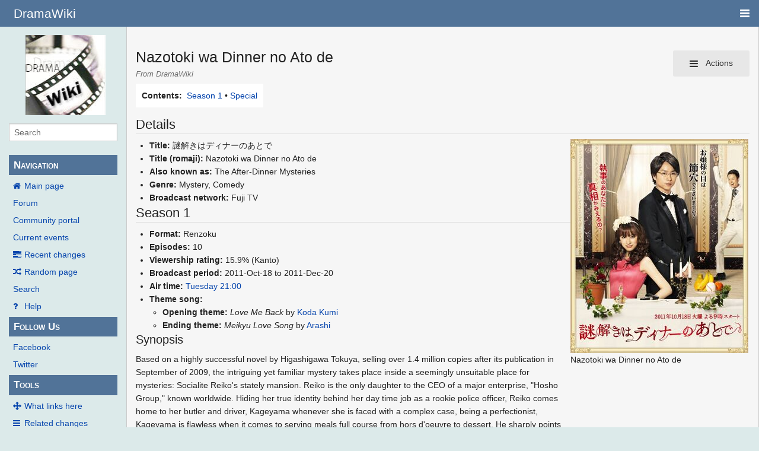

--- FILE ---
content_type: text/html; charset=UTF-8
request_url: https://wiki.d-addicts.com/Nazotoki_wa_Dinner_no_Ato_de
body_size: 14165
content:
<!DOCTYPE html>
<html class="client-nojs" lang="en" dir="ltr">
<head>
<meta charset="UTF-8"/>
<title>Nazotoki wa Dinner no Ato de - DramaWiki</title>
<script>document.documentElement.className = document.documentElement.className.replace( /(^|\s)client-nojs(\s|$)/, "$1client-js$2" );</script>
<script>(window.RLQ=window.RLQ||[]).push(function(){mw.config.set({"wgCanonicalNamespace":"","wgCanonicalSpecialPageName":false,"wgNamespaceNumber":0,"wgPageName":"Nazotoki_wa_Dinner_no_Ato_de","wgTitle":"Nazotoki wa Dinner no Ato de","wgCurRevisionId":835720,"wgRevisionId":835720,"wgArticleId":37592,"wgIsArticle":true,"wgIsRedirect":false,"wgAction":"view","wgUserName":null,"wgUserGroups":["*"],"wgCategories":["JDrama","JDrama2011","JDrama2012","Fuji TV","Mystery","Investigation","Comedy"],"wgBreakFrames":false,"wgPageContentLanguage":"en","wgPageContentModel":"wikitext","wgSeparatorTransformTable":["",""],"wgDigitTransformTable":["",""],"wgDefaultDateFormat":"dmy","wgMonthNames":["","January","February","March","April","May","June","July","August","September","October","November","December"],"wgMonthNamesShort":["","Jan","Feb","Mar","Apr","May","Jun","Jul","Aug","Sep","Oct","Nov","Dec"],"wgRelevantPageName":"Nazotoki_wa_Dinner_no_Ato_de","wgRelevantArticleId":37592,"wgRequestId":"Zi-zO71PXKUsWxR5PEw69AAClBE","wgIsProbablyEditable":false,"wgRelevantPageIsProbablyEditable":false,"wgRestrictionEdit":[],"wgRestrictionMove":[],"wgMetrolookEnabledModules":{"collapsiblenav":true},"wgWikiEditorEnabledModules":[],"CommentStreams":{"canComment":false,"moderatorEdit":false,"moderatorDelete":false,"moderatorFastDelete":1,"showLabels":1,"userDisplayName":"\u003Cspan class=\"cs-comment-author-anonymous\"\u003Eanonymous\u003C/span\u003E","userAvatar":null,"newestStreamsOnTop":1,"initiallyCollapsed":false,"enableVoting":1,"enableWatchlist":1,"comments":[]}});mw.loader.state({"site.styles":"ready","noscript":"ready","user.styles":"ready","user":"ready","user.options":"ready","user.tokens":"loading","ext.voteNY.styles":"ready","mediawiki.legacy.shared":"ready","mediawiki.legacy.commonPrint":"ready","mediawiki.sectionAnchor":"ready","skins.pivot.styles":"ready","skins.pivot.js":"loading"});mw.loader.implement("user.tokens@1jtdcrr",function($,jQuery,require,module){/*@nomin*/mw.user.tokens.set({"editToken":"+\\","patrolToken":"+\\","watchToken":"+\\","csrfToken":"+\\"});
});mw.loader.load(["ext.voteNY.scripts","site","mediawiki.page.startup","mediawiki.user","mediawiki.hidpi","mediawiki.page.ready","mediawiki.searchSuggest","ext.CommentStreams"]);mw.loader.load("/load.php?debug=false\u0026lang=en\u0026modules=skins.pivot.js\u0026only=scripts\u0026skin=pivot");});</script>
<link rel="stylesheet" href="/load.php?debug=false&amp;lang=en&amp;modules=ext.voteNY.styles%7Cmediawiki.legacy.commonPrint%2Cshared%7Cmediawiki.sectionAnchor%7Cskins.pivot.styles&amp;only=styles&amp;skin=pivot"/>
<script async="" src="/load.php?debug=false&amp;lang=en&amp;modules=startup&amp;only=scripts&amp;skin=pivot"></script>
<meta name="ResourceLoaderDynamicStyles" content=""/>
<link rel="stylesheet" href="/load.php?debug=false&amp;lang=en&amp;modules=site.styles&amp;only=styles&amp;skin=pivot"/>
<meta name="generator" content="MediaWiki 1.31.0"/>
<meta name="viewport" content="width=device-width, user-scalable=yes, initial-scale=1.0"/>
<link rel="shortcut icon" href="/favicon.ico"/>
<link rel="search" type="application/opensearchdescription+xml" href="/opensearch_desc.php" title="DramaWiki (en)"/>
<link rel="EditURI" type="application/rsd+xml" href="https://wiki.d-addicts.com/api.php?action=rsd"/>
<link rel="alternate" type="application/atom+xml" title="DramaWiki Atom feed" href="/index.php?title=Special:RecentChanges&amp;feed=atom"/>

<script async src="https://pagead2.googlesyndication.com/pagead/js/adsbygoogle.js?client=ca-pub-4611886520401719"
     crossorigin="anonymous"></script>

<script type="application/ld+json">{"@context":"http:\/\/schema.org","@type":"Article","mainEntityOfPage":{"@type":"WebPage","@id":"https:\/\/wiki.d-addicts.com\/Nazotoki_wa_Dinner_no_Ato_de"},"author":{"@type":"Person","name":"Kokutetsu"},"headline":"Nazotoki wa Dinner no Ato de","dateCreated":"2011-08-19T00:56:59-07:00","datePublished":"2011-08-19T00:56:59-07:00","dateModified":"2024-04-29T06:27:14-07:00","discussionUrl":"https:\/\/wiki.d-addicts.com\/Talk:Nazotoki wa Dinner no Ato de","image":{"@type":"ImageObject","url":"https:\/\/wiki.d-addicts.com\/images\/a\/a1\/Nazotokiwadinner.jpg","height":767,"width":637},"publisher":{"@type":"Organization","name":"DramaWiki","logo":{"@type":"ImageObject","url":"https:\/\/wiki.d-addicts.com\/skins\/common\/images\/wiki4_opt2_mj.jpg"}},"description":"Nazotoki wa Dinner no Ato de"}</script>
<script type="application/ld+json">{"@context":"http:\/\/schema.org","@type":"WebSite","url":"https:\/\/wiki.d-addicts.com","potentialAction":{"@type":"SearchAction","target":"https:\/\/wiki.d-addicts.com\/index.php?search={search_term_string}","query-input":"required name=search_term_string"}}</script>
<link rel="preload" href="/skins/pivot/assets/fonts/fontawesome-webfont.woff2?v=4.7.0" as="font" type="font/woff2" crossorigin="anonymous" />
<!--[if lt IE 9]><script src="/load.php?debug=false&amp;lang=en&amp;modules=html5shiv&amp;only=scripts&amp;skin=pivot&amp;sync=1"></script><![endif]-->
</head>
<body class="mediawiki ltr sitedir-ltr mw-hide-empty-elt ns-0 ns-subject page-Nazotoki_wa_Dinner_no_Ato_de rootpage-Nazotoki_wa_Dinner_no_Ato_de skin-pivot action-view"><!-- START PIVOTTEMPLATE -->
		<div class="off-canvas-wrap docs-wrap" data-offcanvas="">
			<div class="inner-wrap">
								<nav class="tab-bar hide-for-print">
					<section id="left-nav-aside" class="left-small show-for-small">
						<a class="left-off-canvas-toggle"><span id="menu-user"><i class="fa fa-navicon fa-lg"></i></span></a>
					</section>
					
					<section id="middle-nav" class="middle tab-bar-section">
						<h1 class="title"><a href="/Main_Page">
					<span class="show-for-medium-up">DramaWiki</span>
						<span class="show-for-small-only">
													<img alt="DramaWiki" src="/skins/common/images/wiki4_opt2_mj.jpg" style="max-width: 64px;height:auto; max-height:36px; display: inline-block; vertical-align:middle;">
														DramaWiki</span></a></h1>
					</section>
					
					<section id="right-nav-aside" class="right-small">
					<a class="right-off-canvas-toggle"><span id="menu-user"><i class="fa fa-navicon fa-lg"></i></span></a>
					</section>
				</nav>
								    <aside class="left-off-canvas-menu">
      					<ul class="off-canvas-list">
						
								<li class="has-form">
									<form action="/index.php" id="searchform" class="mw-search">
										<div class="row collapse">
											<div class="small-12 columns">
												<input type="search" name="search" placeholder="Search" title="Search [alt-shift-f]" accesskey="f" id="searchInput-offcanvas" autocomplete="off">
											</div>
										</div>
									</form>
								</li>
								
							<li><label class="sidebar" id="p-navigation">Navigation</label></li><li id="n-mainpage-description"><a href="/Main_Page" title="Visit the main page [z]" accesskey="z">Main page</a></li><li id="n-Forum"><a href="https://www.d-addicts.com/forums/" rel="nofollow">Forum</a></li><li id="n-portal"><a href="/DramaWiki:Community_Portal" title="About the project, what you can do, where to find things">Community portal</a></li><li id="n-currentevents"><a href="/DramaWiki:Current_events" title="Find background information on current events">Current events</a></li><li id="n-recentchanges"><a href="/Special:RecentChanges" title="A list of recent changes in the wiki [r]" accesskey="r">Recent changes</a></li><li id="n-randompage"><a href="/Special:Random" title="Load a random page [x]" accesskey="x">Random page</a></li><li id="n-search"><a href="/Special:Search">Search</a></li><li id="n-help"><a href="/Help:Contents" title="The place to find out">Help</a></li><li><label class="sidebar" id="p-Follow_Us">Follow Us</label></li><li id="n-Facebook"><a href="https://www.facebook.com/dramawiki2005" rel="nofollow">Facebook</a></li><li id="n-Twitter"><a href="https://twitter.com/Drama_Wiki" rel="nofollow">Twitter</a></li><li><label class="sidebar" id="p-tb">Tools</label></li><li id="t-whatlinkshere"><a href="/Special:WhatLinksHere/Nazotoki_wa_Dinner_no_Ato_de" title="A list of all wiki pages that link here [j]" accesskey="j">What links here</a></li><li id="t-recentchangeslinked"><a href="/Special:RecentChangesLinked/Nazotoki_wa_Dinner_no_Ato_de" rel="nofollow" title="Recent changes in pages linked from this page [k]" accesskey="k">Related changes</a></li><li id="t-specialpages"><a href="/Special:SpecialPages" title="A list of all special pages [q]" accesskey="q">Special pages</a></li><li id="t-print"><a href="/index.php?title=Nazotoki_wa_Dinner_no_Ato_de&amp;printable=yes" rel="alternate" title="Printable version of this page [p]" accesskey="p">Printable version</a></li><li id="t-permalink"><a href="/index.php?title=Nazotoki_wa_Dinner_no_Ato_de&amp;oldid=835720" title="Permanent link to this revision of the page">Permanent link</a></li><li id="t-info"><a href="/index.php?title=Nazotoki_wa_Dinner_no_Ato_de&amp;action=info" title="More information about this page">Page information</a></li>						</ul>
					</aside>
					
					<aside class="right-off-canvas-menu">
					  <ul class="off-canvas-list">
																						<li><a href="/index.php?title=Special:UserLogin&amp;returnto=Nazotoki+wa+Dinner+no+Ato+de">Log in</a></li>
																						  </ul>
					</aside>

					<section id="main-section" class="main-section" >
					
						<div id="page-content">
							
							<div id="mw-js-message" style="display:none;"></div>

							<div class="row">
								
								<div id="sidebar" class="large-2 medium-3 columns hide-for-small hide-for-print">
										<ul class="side-nav">
											<li class="name logo">
											<a href="/Main_Page">
												<img alt="DramaWiki" src="/skins/common/images/wiki4_opt2_mj.jpg" style="max-width: 100%;height: auto;display: inline-block; vertical-align: middle;"></a>		
											</li>
											<li class="has-form">
												<form action="/index.php" id="searchform" class="mw-search">
													<div class="row collapse">
														<div class="small-12 columns">
															<input type="search" name="search" placeholder="Search" title="Search [alt-shift-f]" accesskey="f" id="searchInput" autocomplete="off">
														</div>
													</div>
												</form>
											</li>
								
											<li><label class="sidebar" id="p-navigation">Navigation</label></li><li id="n-mainpage-description"><a href="/Main_Page" title="Visit the main page [z]" accesskey="z">Main page</a></li><li id="n-Forum"><a href="https://www.d-addicts.com/forums/" rel="nofollow">Forum</a></li><li id="n-portal"><a href="/DramaWiki:Community_Portal" title="About the project, what you can do, where to find things">Community portal</a></li><li id="n-currentevents"><a href="/DramaWiki:Current_events" title="Find background information on current events">Current events</a></li><li id="n-recentchanges"><a href="/Special:RecentChanges" title="A list of recent changes in the wiki [r]" accesskey="r">Recent changes</a></li><li id="n-randompage"><a href="/Special:Random" title="Load a random page [x]" accesskey="x">Random page</a></li><li id="n-search"><a href="/Special:Search">Search</a></li><li id="n-help"><a href="/Help:Contents" title="The place to find out">Help</a></li><li><label class="sidebar" id="p-Follow_Us">Follow Us</label></li><li id="n-Facebook"><a href="https://www.facebook.com/dramawiki2005" rel="nofollow">Facebook</a></li><li id="n-Twitter"><a href="https://twitter.com/Drama_Wiki" rel="nofollow">Twitter</a></li><li><label class="sidebar" id="p-tb">Tools</label></li><li id="t-whatlinkshere"><a href="/Special:WhatLinksHere/Nazotoki_wa_Dinner_no_Ato_de" title="A list of all wiki pages that link here [j]" accesskey="j">What links here</a></li><li id="t-recentchangeslinked"><a href="/Special:RecentChangesLinked/Nazotoki_wa_Dinner_no_Ato_de" rel="nofollow" title="Recent changes in pages linked from this page [k]" accesskey="k">Related changes</a></li><li id="t-specialpages"><a href="/Special:SpecialPages" title="A list of all special pages [q]" accesskey="q">Special pages</a></li><li id="t-print"><a href="/index.php?title=Nazotoki_wa_Dinner_no_Ato_de&amp;printable=yes" rel="alternate" title="Printable version of this page [p]" accesskey="p">Printable version</a></li><li id="t-permalink"><a href="/index.php?title=Nazotoki_wa_Dinner_no_Ato_de&amp;oldid=835720" title="Permanent link to this revision of the page">Permanent link</a></li><li id="t-info"><a href="/index.php?title=Nazotoki_wa_Dinner_no_Ato_de&amp;action=info" title="More information about this page">Page information</a></li>										</ul>
								</div>
								
								<div id="p-cactions" class="large-10 medium-9 columns">
								
									<div class="row">
										<div class="large-12 columns">
												<!-- Output page indicators -->
												<div class="mw-indicators mw-body-content">
</div>
												<!-- If user is logged in output echo location -->
																								<!--[if lt IE 9]>
												<div id="siteNotice" class="sitenotice">DramaWiki may not look as expected in this version of Internet Explorer. We recommend you upgrade to a newer version of Internet Explorer or switch to a browser like Firefox or Chrome.</div>
												<![endif]-->

																																		</div>
									</div>
								
																			<a href="#" data-options="align:left" data-dropdown="drop1" class="button secondary small radius pull-right hide-for-print" id="drop"><i class="fa fa-navicon fa-lg"><span id="page-actions" class="show-for-medium-up">&nbsp;Actions</span></i></a>
										<ul id="drop1" class="tiny content f-dropdown" data-dropdown-content>
											<li id="ca-nstab-main" class="selected"><a href="/Nazotoki_wa_Dinner_no_Ato_de" title="View the content page [c]" accesskey="c">Page</a></li><li id="ca-talk" class="new"><a href="/index.php?title=Talk:Nazotoki_wa_Dinner_no_Ato_de&amp;action=edit&amp;redlink=1" rel="discussion" title="Discussion about the content page (page does not exist) [t]" accesskey="t">Discussion</a></li><li id="ca-viewsource"><a href="/index.php?title=Nazotoki_wa_Dinner_no_Ato_de&amp;action=edit" title="This page is protected.&#10;You can view its source [e]" accesskey="e">View source</a></li><li id="ca-history"><a href="/index.php?title=Nazotoki_wa_Dinner_no_Ato_de&amp;action=history" title="Past revisions of this page [h]" accesskey="h">History</a></li>																					</ul>

																		<div id="content">
									<h2 class="title">Nazotoki wa Dinner no Ato de</h2>
																				<h3 id="tagline">From DramaWiki</h3>																		<div id="contentSub" class="clear_both"></div>
									<div id="bodyContent" class="mw-bodytext">
									<div id="mw-content-text" lang="en" dir="ltr" class="mw-content-ltr"><div class="mw-parser-output"><table class="toccolours">

<tbody><tr>
<td><b>Contents:&#160;</b> <a href="#Season_1">Season 1</a> &#8226; <a href="#Special">Special</a>
</td></tr></tbody></table>
<h2><span class="mw-headline" id="Details">Details</span></h2>
<div class="thumb tright"><div class="thumbinner" style="width:302px;"><a href="/File:Nazotokiwadinner.jpg" class="image"><img alt="" src="/images/thumb/a/a1/Nazotokiwadinner.jpg/300px-Nazotokiwadinner.jpg" width="300" height="361" class="thumbimage" srcset="/images/thumb/a/a1/Nazotokiwadinner.jpg/450px-Nazotokiwadinner.jpg 1.5x, /images/thumb/a/a1/Nazotokiwadinner.jpg/600px-Nazotokiwadinner.jpg 2x" /></a>  <div class="thumbcaption"><div class="magnify"><a href="/File:Nazotokiwadinner.jpg" class="internal" title="Enlarge"></a></div>Nazotoki wa Dinner no Ato de</div></div></div>
<ul><li><b>Title: </b> 謎解きはディナーのあとで</li>
<li><b>Title (romaji):</b> Nazotoki wa Dinner no Ato de</li>
<li><b>Also known as:</b> The After-Dinner Mysteries</li>
<li><b>Genre:</b> Mystery, Comedy</li>
<li><b>Broadcast network:</b> Fuji TV</li></ul>
<h2><span class="mw-headline" id="Season_1">Season 1</span></h2>
<ul><li><b>Format:</b> Renzoku</li>
<li><b>Episodes:</b> 10</li>
<li><b>Viewership rating:</b> 15.9% (Kanto)</li>
<li><b>Broadcast period:</b> 2011-Oct-18 to 2011-Dec-20</li>
<li><b>Air time:</b> <a href="/Kayou_9_(Fuji_TV)" title="Kayou 9 (Fuji TV)">Tuesday 21:00</a></li>
<li><b>Theme song:</b>
<ul><li><b>Opening theme:</b> <i>Love Me Back</i> by <a href="/Koda_Kumi" title="Koda Kumi">Koda Kumi</a></li>
<li><b>Ending theme:</b> <i>Meikyu Love Song</i> by <a href="http://en.wikipedia.org/wiki/Arashi" class="extiw" title="wikipedia:Arashi">Arashi</a></li></ul></li></ul>
<h3><span class="mw-headline" id="Synopsis">Synopsis</span></h3>
<p>Based on a highly successful novel by Higashigawa Tokuya, selling over 1.4 million copies after its publication in September of 2009, the intriguing yet familiar mystery takes place inside a seemingly unsuitable place for mysteries: Socialite Reiko's stately mansion. Reiko is the only daughter to the CEO of a major enterprise, "Hosho Group," known worldwide. Hiding her true identity behind her day time job as a rookie police officer, Reiko comes home to her butler and driver, Kageyama whenever she is faced with a complex case, being a perfectionist, Kageyama is flawless when it comes to serving meals full course from hors d'oeuvre to dessert. He sharply points out the lack of reasoning on Reiko's side, keeping the comment one fine line away from being offensive.
</p><p>The cutting remarks by Kageyama and appearances by unique characters, as well as the play on words and light tempo of witty conversations...and most of all, being referred to as the "Armchair detective" who solves mysteries without encountering the suspects together create a daring mystery solving roller-coaster ride. -- <i>Fuji TV</i>
</p>
<h3><span id="User/Viewer_Ratings"></span><span class="mw-headline" id="User.2FViewer_Ratings">User/Viewer Ratings</span></h3>
<div id="rating_"><div class="rating-score"><div class="voteboxrate">4.50</div></div><div class="rating-section"><img class="vote-rating-star" data-vote-the-vote="1" data-page-id="37592" data-vote-id="" data-vote-action="3" data-vote-rating="4.50" data-vote-voted="0" id="rating__1" src="/extensions/VoteNY/resources/images/star_on.gif" alt="" /><img class="vote-rating-star" data-vote-the-vote="2" data-page-id="37592" data-vote-id="" data-vote-action="3" data-vote-rating="4.50" data-vote-voted="0" id="rating__2" src="/extensions/VoteNY/resources/images/star_on.gif" alt="" /><img class="vote-rating-star" data-vote-the-vote="3" data-page-id="37592" data-vote-id="" data-vote-action="3" data-vote-rating="4.50" data-vote-voted="0" id="rating__3" src="/extensions/VoteNY/resources/images/star_on.gif" alt="" /><img class="vote-rating-star" data-vote-the-vote="4" data-page-id="37592" data-vote-id="" data-vote-action="3" data-vote-rating="4.50" data-vote-voted="0" id="rating__4" src="/extensions/VoteNY/resources/images/star_on.gif" alt="" /><img class="vote-rating-star" data-vote-the-vote="5" data-page-id="37592" data-vote-id="" data-vote-action="3" data-vote-rating="4.50" data-vote-voted="0" id="rating__5" src="/extensions/VoteNY/resources/images/star_half.gif" alt="" /> <span class="rating-total">(2 votes)</span></div>
				<div class="rating-clear">
			</div></div>
<h3><span class="mw-headline" id="Cast">Cast</span></h3>
<ul><li><a href="/Sakurai_Sho" title="Sakurai Sho">Sakurai Sho</a> as Kageyama</li>
<li><a href="/Kitagawa_Keiko" title="Kitagawa Keiko">Kitagawa Keiko</a> as Hosho Reiko
<ul><li><a href="/Ito_Cocoa" title="Ito Cocoa">Ito Cocoa</a> as young Reiko (ep1-4)</li></ul></li>
<li><a href="/Nomaguchi_Toru" title="Nomaguchi Toru">Nomaguchi Toru</a> as Namiki Seiichi</li>
<li><a href="/Nakamura_Yasuhi" title="Nakamura Yasuhi">Nakamura Yasuhi</a> as Yamashige Satoru</li>
<li><a href="/Okamoto_Anri" title="Okamoto Anri">Okamoto Anri</a> as Munemori Azumi</li>
<li><a href="/Tanaka_Konatsu" title="Tanaka Konatsu">Tanaka Konatsu</a> as Ejiri Yuka</li>
<li><a href="/Shiina_Kippei" title="Shiina Kippei">Shiina Kippei</a> as Kazamatsuri Kyoichiro</li></ul>
<h3><span class="mw-headline" id="Guests">Guests</span></h3>
<div style="-moz-column-count:2; -webkit-column-count:2; column-count:2;">
<ul><li><a href="/Ito_Shiro" title="Ito Shiro">Ito Shiro</a> as Karasawa (ep1)</li>
<li><a href="/Totsugi_Shigeyuki" title="Totsugi Shigeyuki">Totsugi Shigeyuki</a> as Tashiro Hiroyuki (ep1)</li>
<li><a href="/Kinami_Haruka" title="Kinami Haruka">Kinami Haruka</a> as Yoshimoto Hitomi (ep1)</li>
<li><a href="/Tokui_Yuu" title="Tokui Yuu">Tokui Yuu</a> as Kawahara Kensaku (ep1)</li>
<li><a href="/index.php?title=Ban_Anri&amp;action=edit&amp;redlink=1" class="new" title="Ban Anri (page does not exist)">Ban Anri</a> (伴杏里) as Shiroi Kutsuko (alias) (ep1)</li>
<li><a href="/Iwata_Gan" title="Iwata Gan">Iwata Gan</a> as the owner of the grocery store (ep1)</li>
<li><a href="/Fuku_Matsumi" title="Fuku Matsumi">Fuku Matsumi</a> as the convenience store customer (ep1)</li>
<li><a href="/Umefune_Ariei" title="Umefune Ariei">Umefune Ariei</a> as Sugimura Eri (ep1)</li>
<li><a href="/Imai_Takafumi" title="Imai Takafumi">Imai Takafumi</a> as Moritani Yasuo (ep1)</li>
<li><a href="/index.php?title=Horiguchi_Takayoshi&amp;action=edit&amp;redlink=1" class="new" title="Horiguchi Takayoshi (page does not exist)">Horiguchi Takayoshi</a> (堀口敬巧) as a detective (ep1-2)</li>
<li><a href="/Izuka_Kenta" title="Izuka Kenta">Izuka Kenta</a> as Reiko's ex-boyfriend (ep1)</li>
<li><a href="/index.php?title=Goto_Ken&amp;action=edit&amp;redlink=1" class="new" title="Goto Ken (page does not exist)">Goto Ken</a> (後藤健) (ep1)</li>
<li><a href="/index.php?title=Takahashi_Tatsuru&amp;action=edit&amp;redlink=1" class="new" title="Takahashi Tatsuru (page does not exist)">Takahashi Tatsuru</a> (高橋立) as the convenience store clerk (ep1)</li>
<li><a href="/index.php?title=Iwakami_Yuri&amp;action=edit&amp;redlink=1" class="new" title="Iwakami Yuri (page does not exist)">Iwakami Yuri</a> (岩上悠莉) (ep1)</li>
<li><a href="/index.php?title=Tanimoto_Mei&amp;action=edit&amp;redlink=1" class="new" title="Tanimoto Mei (page does not exist)">Tanimoto Mei</a> (谷本メイ) as a waitress (ep1)</li>
<li><a href="/Shaku_Yumiko" title="Shaku Yumiko">Shaku Yumiko</a> as the bar owner (ep2)</li>
<li><a href="/Owada_Shinya" title="Owada Shinya">Owada Shinya</a> as Wakabayashi Tatsuo (ep2)</li>
<li><a href="/Iida_Kisuke" title="Iida Kisuke">Iida Kisuke</a> as Wakabayashi Teruo (ep2)</li>
<li><a href="/Kyo_Nobuo" title="Kyo Nobuo">Kyo Nobuo</a> as Wakabayashi Shuji (ep2)</li>
<li><a href="/Muro_Tsuyoshi" title="Muro Tsuyoshi">Muro Tsuyoshi</a> as Wakabayashi Keiichi (ep2)</li>
<li><a href="/Anami_Atsuko" title="Anami Atsuko">Anami Atsuko</a> as Wakabayashi Harue (ep2)</li>
<li><a href="/Haruki_Misayo" title="Haruki Misayo">Haruki Misayo</a> as Fujishiro Masami (ep2)</li>
<li><a href="/index.php?title=Shoji_Ryusei&amp;action=edit&amp;redlink=1" class="new" title="Shoji Ryusei (page does not exist)">Shoji Ryusei</a> (庄司龍成) as Kondo Yuta (ep2)</li>
<li><a href="/index.php?title=Tiffany_M&amp;action=edit&amp;redlink=1" class="new" title="Tiffany M (page does not exist)">Tiffany M</a> (ティファニーM) as the Little Match Girl (ep2)</li>
<li><a href="/Kurokawa_Mei" title="Kurokawa Mei">Kurokawa Mei</a> as Mayuzumi Kanae (ep3)</li>
<li><a href="/Mizuhashi_Kenji" title="Mizuhashi Kenji">Mizuhashi Kenji</a> as Nozaki Shinichi (ep3)</li>
<li><a href="/Matsumoto_Rio" title="Matsumoto Rio">Matsumoto Rio</a> as Sawada Eri (ep3)</li>
<li><a href="/Okuda_Tatsuhito" title="Okuda Tatsuhito">Okuda Tatsuhito</a> as Miyashita Hiroaki (ep3)</li>
<li><a href="/Yamasaki_Mami" title="Yamasaki Mami">Yamasaki Mami</a> as Saito Aya (ep3)</li>
<li><a href="/index.php?title=The_Touch&amp;action=edit&amp;redlink=1" class="new" title="The Touch (page does not exist)">The Touch</a>  (ザ・たっち) as themselves (ep3)</li>
<li><a href="/index.php?title=Kawabata_Kenji&amp;action=edit&amp;redlink=1" class="new" title="Kawabata Kenji (page does not exist)">Kawabata Kenji</a> (川端健嗣) as a news reporter (ep3)</li>
<li><a href="/index.php?title=Hayama_Subaru&amp;action=edit&amp;redlink=1" class="new" title="Hayama Subaru (page does not exist)">Hayama Subaru</a> (葉山昴) as a news reporter (ep3)</li>
<li><a href="/index.php?title=Shirakaba_Masumi&amp;action=edit&amp;redlink=1" class="new" title="Shirakaba Masumi (page does not exist)">Shirakaba Masumi</a> (白樺真澄) as  a news reporter (ep3)</li>
<li><a href="/index.php?title=Maruta_Satomi&amp;action=edit&amp;redlink=1" class="new" title="Maruta Satomi (page does not exist)">Maruta Satomi</a> (丸田聡美) as a student (ep3)</li>
<li><a href="/index.php?title=Iwata_Hideyoshi&amp;action=edit&amp;redlink=1" class="new" title="Iwata Hideyoshi (page does not exist)">Iwata Hideyoshi</a> (岩田栄慶) as a student (ep3)</li>
<li><a href="/index.php?title=Jenny_M&amp;action=edit&amp;redlink=1" class="new" title="Jenny M (page does not exist)">Jenny M</a> as Nikita (ep3)</li>
<li><a href="/index.php?title=Riccardo_B&amp;action=edit&amp;redlink=1" class="new" title="Riccardo B (page does not exist)">Riccardo B</a> as Leon (ep3)</li>
<li><a href="/index.php?title=Hibiki_Daisuke&amp;action=edit&amp;redlink=1" class="new" title="Hibiki Daisuke (page does not exist)">Hibiki Daisuke</a> (響大祐) (ep3)</li>
<li><a href="/Takasugi_Ko" title="Takasugi Ko">Takasugi Ko</a> as Sugihara Satoshi (ep3)</li>
<li><a href="/Nukumizu_Youichi" title="Nukumizu Youichi">Nukumizu Youichi</a> as Kobayashi Tadahiko (ep3)</li>
<li><a href="/Tezuka_Satomi" title="Tezuka Satomi">Tezuka Satomi</a> as Zaionji Kotoe (ep4)</li>
<li><a href="/Kobayashi_Ryoko" title="Kobayashi Ryoko">Kobayashi Ryoko</a> as Sawamura Yuri (ep4)
<ul><li><a href="/index.php?title=Takei_Ryona&amp;action=edit&amp;redlink=1" class="new" title="Takei Ryona (page does not exist)">Takei Ryona</a> (武井涼奈) as young Yuri (ep4)</li></ul></li>
<li><a href="/Kubota_Masataka" title="Kubota Masataka">Kubota Masataka</a> as Miura (ep4)</li>
<li><a href="/Yue_Takeyuki" title="Yue Takeyuki">Yue Takeyuki</a> as Hosoyama Teruya (ep4)</li>
<li><a href="/Kurita_Yoko" title="Kurita Yoko">Kurita Yoko</a> as Sawamura Takako (ep4)</li>
<li><a href="/Wakaba_Ryuya" title="Wakaba Ryuya">Wakaba Ryuya</a> as Sawamura Yusuke (ep4)</li>
<li><a href="/Murasaki_Maaya" title="Murasaki Maaya">Murasaki Maaya</a> as Sawamura Miyuki (ep4)</li>
<li><a href="/index.php?title=Yotsuya_Hideharu&amp;action=edit&amp;redlink=1" class="new" title="Yotsuya Hideharu (page does not exist)">Yotsuya Hideharu</a> (四家秀治) as the reception host (ep4)</li>
<li><a href="/index.php?title=Paige_Steinbeck&amp;action=edit&amp;redlink=1" class="new" title="Paige Steinbeck (page does not exist)">Paige Steinbeck</a> as the little girl at the reception (ep4)</li>
<li><a href="/Morimoto_Leo" title="Morimoto Leo">Morimoto Leo</a> as Yoshida (ep4)</li>
<li><a href="/Nakamura_Shunsuke" title="Nakamura Shunsuke">Nakamura Shunsuke</a> as Ezaki Tateo (ep5)</li>
<li><a href="/Maiko" title="Maiko">Maiko</a> as Kanno Yumi (ep5)</li>
<li><a href="/Hankai_Kazuaki" title="Hankai Kazuaki">Hankai Kazuaki</a> as Gondo Kanji (ep5)</li>
<li><a href="/Enjoji_Aya" title="Enjoji Aya">Enjoji Aya</a> as Matsubara Hisako (ep5)</li>
<li><a href="/Oshima_Yoko" title="Oshima Yoko">Oshima Yoko</a> as the landlady of Kawai Apartment (ep5)</li>
<li><a href="/Saeki_Arata" title="Saeki Arata">Saeki Arata</a> as Tomooka Hiroki (ep5)</li>
<li><a href="/Kurauchi_Hideki" title="Kurauchi Hideki">Kurauchi Hideki</a> as owner of Cafe Lupin (ep5)</li>
<li><a href="/Tajima_Reiko" title="Tajima Reiko">Tajima Reiko</a> as Fujikura Fumiyo (ep6)</li>
<li><a href="/Hakamada_Yoshihiko" title="Hakamada Yoshihiko">Hakamada Yoshihiko</a> as Fujikura Masahiko (ep6)</li>
<li><a href="/Kanai_Yuta" title="Kanai Yuta">Kanai Yuta</a> as Teraoka Yuji (ep6)</li>
<li><a href="/Yuui_Ryoko" title="Yuui Ryoko">Yuui Ryoko</a> as Fujikura Minako (ep6)</li>
<li><a href="/Yamanaka_Takashi" title="Yamanaka Takashi">Yamanaka Takashi</a> as Fujikura Toshio (ep6)</li>
<li><a href="/Yamaguchi_Ayumi" title="Yamaguchi Ayumi">Yamaguchi Ayumi</a> as Takahara Kyoko (ep6)</li>
<li><a href="/Iketani_Nobue" title="Iketani Nobue">Iketani Nobue</a> as Tsujimoto Ikuko (ep6)</li>
<li><a href="/Tate_Misato" title="Tate Misato">Tate Misato</a> as Kurokawa Beniko (ep6)</li>
<li><a href="/Arai_Miu" title="Arai Miu">Arai Miu</a> as Fujikura Rika (ep6)</li>
<li><a href="/Himura_Yuki" title="Himura Yuki">Himura Yuki</a> as a pharmacist (ep6)</li>
<li><a href="/Asano_Kazuyuki" title="Asano Kazuyuki">Asano Kazuyuki</a> as Fujikura Kozaburo (ep6)</li>
<li><a href="/Tayama_Ryosei" title="Tayama Ryosei">Tayama Ryosei</a> as Fujisaki Kotaro (ep7)</li>
<li><a href="/Gashuin_Tatsuya" title="Gashuin Tatsuya">Gashuin Tatsuya</a> as Masubuchi Shinji (ep7)</li>
<li><a href="/Sato_Megumi" title="Sato Megumi">Sato Megumi</a> as Kubo Sanae (ep7)</li>
<li><a href="/Katsura_Asami" title="Katsura Asami">Katsura Asami</a> as Kamioka Miki (ep7)</li>
<li><a href="/Yuge_Tomohisa" title="Yuge Tomohisa">Yuge Tomohisa</a> as Yasuda Takahiko (ep7)</li>
<li><a href="/Yashiba_Toshihiro" title="Yashiba Toshihiro">Yashiba Toshihiro</a> as Yukiyo's coworker (ep7)</li>
<li><a href="/Oho_Sayoko" title="Oho Sayoko">Oho Sayoko</a> as Fujisaki Yukiyo (ep7)</li>
<li><a href="/Uenoyama_Hiroshi" title="Uenoyama Hiroshi">Uenoyama Hiroshi</a> (ep7,9)</li>
<li><a href="/Tsukaji_Muga" title="Tsukaji Muga">Tsukaji Muga</a> as Yoneyama Shoichi (ep7)</li>
<li><a href="/Koide_Saori" class="mw-redirect" title="Koide Saori">Saori</a> as Mori Hinako (ep8)</li>
<li><a href="/Iwasa_Mayuko" title="Iwasa Mayuko">Iwasa Mayuko</a> as Kiryuin Ayaka (ep8)</li>
<li><a href="/Asari_Yosuke" title="Asari Yosuke">Asari Yosuke</a> as Nishiyama Tamaki (ep8)</li>
<li><a href="/Taira_Airi" title="Taira Airi">Taira Airi</a> as Kizaki Mai (ep8)</li>
<li><a href="/Moriya_Kanna" class="mw-redirect" title="Moriya Kanna">Mori Kanna</a> as Miyamoto Natsuki (ep8)</li>
<li><a href="/Iriyama_Noriko" title="Iriyama Noriko">Iriyama Noriko</a> as Nagase Chiaki (ep8)</li>
<li><a href="/index.php?title=Kamimura_Aika&amp;action=edit&amp;redlink=1" class="new" title="Kamimura Aika (page does not exist)">Kamimura Aika</a> (上村愛香) as a tv reporter (ep8)</li>
<li><a href="/index.php?title=Nodaka_Aoi&amp;action=edit&amp;redlink=1" class="new" title="Nodaka Aoi (page does not exist)">Nodaka Aoi</a> (野貴葵) (ep8)</li>
<li><a href="/Ayabe_Yuji" title="Ayabe Yuji">Ayabe Yuji</a> as a businessman (ep8)</li>
<li><a href="/Fueki_Yuko" title="Fueki Yuko">Fueki Yuko</a> as Teshirogi Mizuho (ep8)</li>
<li><a href="/Fukushi_Seiji" title="Fukushi Seiji">Fukushi Seiji</a> as Someda Matsugoro (ep8)</li>
<li><a href="/Ishiguro_Ken" title="Ishiguro Ken">Ishiguro Ken</a> as Sato Takeo (ep9-10)</li>
<li><a href="/Takahashi_Hitomi" title="Takahashi Hitomi">Takahashi Hitomi</a> as Tendo Shizuko (ep9-10)</li>
<li><a href="/Miura_Rieko" title="Miura Rieko">Miura Rieko</a> as Miyaji Saori (ep9-10)</li>
<li><a href="/Hashimoto_Satoshi" title="Hashimoto Satoshi">Hashimoto Satoshi</a> as Tachibana Kunio (ep9-10)</li>
<li><a href="/Satoi_Kenta" title="Satoi Kenta">Satoi Kenta</a> as Kawamata Sosuke (ep9-10)</li>
<li><a href="/Uehara_Misa" title="Uehara Misa">Uehara Misa</a> as Kenmochi Rumi (ep9-10)</li>
<li><a href="/Yabe_Kenji" title="Yabe Kenji">Yabe Kenji</a> as Kunioka Jiro (ep9-10)</li>
<li><a href="/Aoki_Kazuyo" title="Aoki Kazuyo">Aoki Kazuyo</a> as Taguchi Yoneko (ep9-10)</li>
<li><a href="/Kikuchi_Asumi" title="Kikuchi Asumi">Kikuchi Asumi</a> as Tendo Satomi (ep9-10)
<ul><li><a href="/Kurimoto_Yuki" title="Kurimoto Yuki">Kurimoto Yuki</a> as young Satomi (ep9-10)</li></ul></li>
<li><a href="/Yamamoto_Keisuke" title="Yamamoto Keisuke">Yamamoto Keisuke</a> as the jogger (ep9)</li>
<li><a href="/index.php?title=Asakura_Takeo&amp;action=edit&amp;redlink=1" class="new" title="Asakura Takeo (page does not exist)">Asakura Takeo</a> (朝倉丈雄) as Shizuko's ex-husband (ep9)</li>
<li><a href="/Yamada_Meikyo" title="Yamada Meikyo">Yamada Meikyo</a> as  the chef of Noel (ep9-10)</li>
<li><a href="/Tanaka_Yoji" title="Tanaka Yoji">Tanaka Yoji</a> as the man in the holding cell (ep10)</li>
<li><a href="/Takahashi_Hideki" title="Takahashi Hideki">Takahashi Hideki</a> as Hosho Seitaro (ep10)</li>
<li><a href="/index.php?title=Yamamoto_Naoki&amp;action=edit&amp;redlink=1" class="new" title="Yamamoto Naoki (page does not exist)">Yamamoto Naoki</a> (山本直輝) (ep10)</li></ul>
</div>
<h3><span class="mw-headline" id="Production_Credits">Production Credits</span></h3>
<ul><li><b>Original writing:</b> Novel <i>Nazotoki wa Dinner no Ato de</i> by Higashigawa Tokuya (東川篤哉)</li>
<li><b>Screenwriter:</b> <a href="/Kuroiwa_Tsutomu" title="Kuroiwa Tsutomu">Kuroiwa Tsutomu</a></li>
<li><b>Producer:</b> <a href="/Nagai_Reiko" title="Nagai Reiko">Nagai Reiko</a></li>
<li><b>Director:</b> <a href="/Hijikata_Masato" title="Hijikata Masato">Hijikata Masato</a>, <a href="/Ishikawa_Junichi" title="Ishikawa Junichi">Ishikawa Junichi</a></li>
<li><b>Music:</b> <a href="/Kanno_Yugo" title="Kanno Yugo">Kanno Yugo</a></li></ul>
<h3><span class="mw-headline" id="Episode_Information">Episode Information</span></h3>
<table class="ratingtable">
<tbody><tr>
<th>Case</th>
<th>Subtitle</th>
<th>Ratings<br />(Kanto)
</th></tr>
<tr>
<td>01</td>
<td>Please remove your shoes at a crime scene</td>
<td>18.1
</td></tr>
<tr>
<td>02</td>
<td>How do you fancy some deadly wine?</td>
<td>16.1
</td></tr>
<tr>
<td>03</td>
<td>Please be careful of infidelity</td>
<td>16.4
</td></tr>
<tr>
<td>04</td>
<td>The bride is inside the locked room</td>
<td>16.7
</td></tr>
<tr>
<td>05</td>
<td>Do you require an alibi</td>
<td>15.9
</td></tr>
<tr>
<td>06</td>
<td>The beautiful roses are murderous</td>
<td>14.9
</td></tr>
<tr>
<td>07</td>
<td>After committing murder please do not forget to take your hat</td>
<td>15.1
</td></tr>
<tr>
<td>08</td>
<td>Welcome to the murderous party</td>
<td>15.4
</td></tr>
<tr>
<td>09</td>
<td>Here is the message from the deceased on this holy night</td>
<td>15.2
</td></tr>
<tr>
<td>10</td>
<td>Here is the message from the deceased on this holy night</td>
<td>15.4
</td></tr>
<tr>
<th colspan="2">Average</th>
<th>15.9
</th></tr></tbody></table>
<p>Source: <a rel="nofollow" class="external text" href="http://www.videor.co.jp">Video Research, Ltd.</a>
</p>
<h2><span class="mw-headline" id="Special">Special</span></h2>
<ul><li><b>Format:</b> Tanpatsu</li>
<li><b>Viewership rating:</b> 14.7 (Kanto)</li>
<li><b>Broadcast date:</b> 2012-Mar-27</li>
<li><b>Air time:</b> 21:00 - 23:18</li>
<li><b>Theme songs:</b>
<ul><li><b>Opening theme:</b> <i>Love Me Back</i> by <a href="/Koda_Kumi" title="Koda Kumi">Koda Kumi</a></li>
<li><b>Ending theme:</b> <i>Meikyu Love Song</i> by <a href="http://en.wikipedia.org/wiki/Arashi" class="extiw" title="wikipedia:Arashi">Arashi</a></li></ul></li></ul>
<h3><span class="mw-headline" id="Synopsis_2">Synopsis</span></h3>
<p>The special takes place in the sea paradise, Okinawa. Hosho Reiko’s butler, Kageyama, leaves for Hong Kong to give Reiko’s father, Seitaro, a yearly report. Though there had not been too many major incidents as of late, while Kageyama is away, a major incident occurs, where a burnt corpse of a man who is thought to be Matsushita Keizan, a world renowned artist, is discovered.
</p><p>After the usual round of questioning suspects, Reiko returns home to find that Kageyama is finally back from his week long trip. When Reiko tells Kageyama about the case involving the discovery of Matsushita Keizan’s burnt body, Kageyama takes Reiko to the Hosho family’s art storage and while showing her Matsushita’s collection, he informs Reiko that he suspects that it is a locked room mystery situation. Reiko makes fun of Kageyama for having the same opinion as Kazamatsuri. Kageyama, with his damaged pride for being at the same level as Kazamatsuri, swearing that he will figure out the mystery, asks Reiko for more details of the crime. They contemplate for a while whether it really was a murder or if it was a suicide, and eventually settle on the idea that it was indeed a suicide. As they decide to return to dinner, Reiko suddenly remembers another major incident that had occurred. This incident had in fact occurred on a trip to Okinawa that Detective Kazamatsuri had arranged... --<i>Fuji TV</i>
</p>
<h3><span class="mw-headline" id="Cast_2">Cast</span></h3>
<div style="-moz-column-count:2; -webkit-column-count:2; column-count:2;">
<ul><li><a href="/Sakurai_Sho" title="Sakurai Sho">Sakurai Sho</a> as Kageyama</li>
<li><a href="/Kitagawa_Keiko" title="Kitagawa Keiko">Kitagawa Keiko</a> as Hosho Reiko</li>
<li><a href="/Nomaguchi_Toru" title="Nomaguchi Toru">Nomaguchi Toru</a> as Namiki Seiichi</li>
<li><a href="/Nakamura_Yasuhi" title="Nakamura Yasuhi">Nakamura Yasuhi</a> as Yamashige Satoru</li>
<li><a href="/Okamoto_Anri" title="Okamoto Anri">Okamoto Anri</a> as Munemori Azumi</li>
<li><a href="/Tanaka_Konatsu" title="Tanaka Konatsu">Tanaka Konatsu</a> as Ejiri Yuka</li>
<li><a href="/Kunimura_Jun" title="Kunimura Jun">Kunimura Jun</a> as Suzuki Genki / Matsushita Keizan</li>
<li><a href="/Aso_Yumi" title="Aso Yumi">Aso Yumi</a> as Nakazato Maki</li>
<li><a href="/Ikeda_Tetsuhiro" title="Ikeda Tetsuhiro">Ikeda Tetsuhiro</a> as Shimabukuro Shunichi</li>
<li><a href="/index.php?title=Bobby_Ologun&amp;action=edit&amp;redlink=1" class="new" title="Bobby Ologun (page does not exist)">Bobby Ologun</a> as Punchout Joe</li>
<li><a href="/Karube_Shinichi" title="Karube Shinichi">Karube Shinichi</a> as a news reporter</li>
<li><a href="/index.php?title=Kawabata_Kenji&amp;action=edit&amp;redlink=1" class="new" title="Kawabata Kenji (page does not exist)">Kawabata Kenji</a> (川端健嗣) as a news reporter</li>
<li><a href="/Konno_Narumi" title="Konno Narumi">Konno Narumi</a> as Kamiyama Midori</li>
<li><a href="/index.php?title=Honma_Risa&amp;action=edit&amp;redlink=1" class="new" title="Honma Risa (page does not exist)">Honma Risa</a> (本間理紗) as Shimizu Nagiko</li>
<li><a href="/index.php?title=Nakasato_Shota&amp;action=edit&amp;redlink=1" class="new" title="Nakasato Shota (page does not exist)">Nakasato Shota</a> (中里昌太)</li>
<li><a href="/index.php?title=Usui_Yasuaki&amp;action=edit&amp;redlink=1" class="new" title="Usui Yasuaki (page does not exist)">Usui Yasuaki</a> (薄井賢明)</li>
<li><a href="/index.php?title=Kobayashi_Hiroki&amp;action=edit&amp;redlink=1" class="new" title="Kobayashi Hiroki (page does not exist)">Kobayashi Hiroki</a> (小林浩樹)</li>
<li><a href="/Kuninaka_Ryoko" title="Kuninaka Ryoko">Kuninaka Ryoko</a> as Hattori Shoko</li>
<li><a href="/Kato_Natsuki" title="Kato Natsuki">Kato Natsuki</a> as Aihara Misaki</li>
<li><a href="/Horiuchi_Keiko" title="Horiuchi Keiko">Horiuchi Keiko</a> as Tamenaga Tomoe</li>
<li><a href="/Takahashi_Hideki" title="Takahashi Hideki">Takahashi Hideki</a> as Hosho Seitaro</li>
<li><a href="/Sano_Shiro" title="Sano Shiro">Sano Shiro</a> as Tezuka Michinori</li>
<li><a href="/Takashima_Masahiro" title="Takashima Masahiro">Takashima Masahiro</a> as Tanuma Ikuo</li>
<li><a href="/Shiina_Kippei" title="Shiina Kippei">Shiina Kippei</a> as Kazamatsuri Kyoichiro</li></ul>
</div>
<h3><span class="mw-headline" id="Production_Credits_2">Production Credits</span></h3>
<ul><li><b>Original writing:</b> Novel <i>Nazotoki wa Dinner no Ato de</i> by Higashigawa Tokuya (東川篤哉)</li>
<li><b>Screenwriter:</b> <a href="/Kuroiwa_Tsutomu" title="Kuroiwa Tsutomu">Kuroiwa Tsutomu</a></li>
<li><b>Producer:</b> <a href="/Nagai_Reiko" title="Nagai Reiko">Nagai Reiko</a></li>
<li><b>Director:</b> <a href="/Hijikata_Masato" title="Hijikata Masato">Hijikata Masato</a></li>
<li><b>Music:</b> <a href="/Kanno_Yugo" title="Kanno Yugo">Kanno Yugo</a></li></ul>
<h2><span class="mw-headline" id="External_Links">External Links</span></h2>
<ul><li><a rel="nofollow" class="external text" href="http://www.fujitv.co.jp/nazotoki/index.html">Official site</a></li>
<li><a href="http://en.wikipedia.org/wiki/ja:%E8%AC%8E%E8%A7%A3%E3%81%8D%E3%81%AF%E3%83%87%E3%82%A3%E3%83%8A%E3%83%BC%E3%81%AE%E3%81%82%E3%81%A8%E3%81%A7_(%E3%83%86%E3%83%AC%E3%83%93%E3%83%89%E3%83%A9%E3%83%9E)" class="extiw" title="wikipedia:ja:謎解きはディナーのあとで (テレビドラマ)">Japanese Wikipedia</a></li></ul>
<p><br />
<br clear="all" />
</p>
<hr />
<div id="SeasonRing" style="text-align: center; margin: 1em 10%; font-size: 100%;">
<table border="0" cellpadding="0" cellspacing="0" style="border-collapse: collapse" align="center">

<tbody><tr>
<td width="200" align="center" bgcolor="#FFFFCC"><center><b>Summer 2011</b></center>
</td>
<td width="200" align="center" bgcolor="#FFFFFF"><center><b>Fuji TV</b></center>
</td>
<td width="200" align="center" bgcolor="#FFFFCC"><center><b>Winter 2012</b></center>
</td></tr>
<tr>
<td align="center" bgcolor="#FFFFFF"><center><b><a href="/Zettai_Reido#Season_2" title="Zettai Reido">Zettai Reido 2</a></b></center>
</td>
<td align="center" bgcolor="#FFFFFF"><center><b><a href="/Kayou_9_(Fuji_TV)" title="Kayou 9 (Fuji TV)">Tuesday 21:00</a></b></center>
</td>
<td align="center" bgcolor="#FFFFFF"><center><b><a href="/Strawberry_Night#Season_1" title="Strawberry Night">Strawberry Night</a></b></center>
</td></tr></tbody></table>
</div>

<!-- 
NewPP limit report
Cached time: 20240429144827
Cache expiry: 0
Dynamic content: true
CPU time usage: 0.039 seconds
Real time usage: 0.041 seconds
Preprocessor visited node count: 142/1000000
Preprocessor generated node count: 791/1000000
Post‐expand include size: 1082/2097152 bytes
Template argument size: 187/2097152 bytes
Highest expansion depth: 3/40
Expensive parser function count: 0/100
Unstrip recursion depth: 0/20
Unstrip post‐expand size: 1377/5000000 bytes
-->
<!--
Transclusion expansion time report (%,ms,calls,template)
100.00%    5.759      1 -total
 38.10%    2.194      1 Template:CustomTOC
 12.55%    0.723      2 Template:Multicolumntext
 11.24%    0.647      1 Template:SeasonRing
  7.33%    0.422      2 Template:Multicolumn-end
  6.06%    0.349      1 MediaWiki:Toc
-->
</div></div><div class="printfooter">
Retrieved from "<a dir="ltr" href="https://wiki.d-addicts.com/index.php?title=Nazotoki_wa_Dinner_no_Ato_de&amp;oldid=835720">https://wiki.d-addicts.com/index.php?title=Nazotoki_wa_Dinner_no_Ato_de&amp;oldid=835720</a>"</div>
									<div class="clear_both"></div>
									</div>
									</div>
									<div id="categories" class="row">
										<div class="small-12 columns">
											<div class="group"><div id="catlinks" class="catlinks" data-mw="interface"><div id="mw-normal-catlinks" class="mw-normal-catlinks"><a href="/Special:Categories" title="Special:Categories">Categories</a>: <ul><li><a href="/Category:JDrama" title="Category:JDrama">JDrama</a></li><li><a href="/Category:JDrama2011" title="Category:JDrama2011">JDrama2011</a></li><li><a href="/Category:JDrama2012" title="Category:JDrama2012">JDrama2012</a></li><li><a href="/Category:Fuji_TV" title="Category:Fuji TV">Fuji TV</a></li><li><a href="/Category:Mystery" title="Category:Mystery">Mystery</a></li><li><a href="/Category:Investigation" title="Category:Investigation">Investigation</a></li><li><a href="/Category:Comedy" title="Category:Comedy">Comedy</a></li></ul></div></div></div>
											<div id='mw-data-after-content'>
	<div style="text-align:left;"></div>
</div>
										</div>
									</div>	
													
									<footer class="row">

										<div id="footer">
											<div id="div-footer-left" class="small-12 medium-8 large-9 columns">
											<ul id="footer-left">
																									<li id="footer-lastmod"> This page was last edited on 15 January 2023, at 02:52.</li>
																									<li id="footer-privacy"><a href="/DramaWiki:Privacy_policy" title="DramaWiki:Privacy policy">Privacy policy</a></li>
																									<li id="footer-about"><a href="/DramaWiki:About" title="DramaWiki:About">About DramaWiki</a></li>
																									<li id="footer-disclaimer"><a href="/DramaWiki:General_disclaimer" title="DramaWiki:General disclaimer">Disclaimers</a></li>
																					
											</ul>
											</div>	
											<div id="footer-right-icons" class="small-12 medium-4 large-3 columns hide-for-print">
											<ul id="footer-right">
												<li class="social-follow hide-for-print">
																									</li>
																							</ul>
											</div>		
										</div>			
									</footer>
								
								</div>
						</div>
					</div>
						
				</section>
				
			</div>
		</div>
		<div>
			<a class="exit-off-canvas"></a>	
		</div>
		
		
		<script>(window.RLQ=window.RLQ||[]).push(function(){mw.config.set({"wgPageParseReport":{"limitreport":{"cputime":"0.039","walltime":"0.041","ppvisitednodes":{"value":142,"limit":1000000},"ppgeneratednodes":{"value":791,"limit":1000000},"postexpandincludesize":{"value":1082,"limit":2097152},"templateargumentsize":{"value":187,"limit":2097152},"expansiondepth":{"value":3,"limit":40},"expensivefunctioncount":{"value":0,"limit":100},"unstrip-depth":{"value":0,"limit":20},"unstrip-size":{"value":1377,"limit":5000000},"timingprofile":["100.00%    5.759      1 -total"," 38.10%    2.194      1 Template:CustomTOC"," 12.55%    0.723      2 Template:Multicolumntext"," 11.24%    0.647      1 Template:SeasonRing","  7.33%    0.422      2 Template:Multicolumn-end","  6.06%    0.349      1 MediaWiki:Toc"]},"cachereport":{"timestamp":"20240429144827","ttl":0,"transientcontent":true}}});});</script><!-- Global site tag (gtag.js) - Google Analytics -->
<script async defer src="https://www.googletagmanager.com/gtag/js?id=UA-125353425-2"></script>
<script>
  window.dataLayer = window.dataLayer || [];
  function gtag(){dataLayer.push(arguments);}
  gtag('js', new Date());

  gtag('config', 'UA-125353425-2');
</script>
<script>
        var ct_checkjs_val = 'cd585f7515825fccfc2dba9084fde718',
            d = new Date(),
            ctTimeMs = new Date().getTime(),
            ctMouseEventTimerFlag = true, //Reading interval flag
            ctMouseData = "[",
            ctMouseDataCounter = 0;
        
        function ctSetCookie(c_name, value) {
            document.cookie = c_name + "=" + encodeURIComponent(value) + "; path=/; samesite=lax;";
        }
        
        ctSetCookie("ct_ps_timestamp", Math.floor(new Date().getTime()/1000));
        ctSetCookie("ct_fkp_timestamp", "0");
        ctSetCookie("ct_pointer_data", "0");
        ctSetCookie("ct_timezone", "0");
        ctSetCookie("ct_checkjs", ct_checkjs_val);        
        setTimeout(function(){
            ctSetCookie("ct_timezone", d.getTimezoneOffset()/60*(-1));
        },1000);
        
        //Reading interval
        var ctMouseReadInterval = setInterval(function(){
                ctMouseEventTimerFlag = true;
            }, 150);
            
        //Writting interval
        var ctMouseWriteDataInterval = setInterval(function(){
                var ctMouseDataToSend = ctMouseData.slice(0,-1).concat("]");
                ctSetCookie("ct_pointer_data", ctMouseDataToSend);
            }, 1200);
        
        //Stop observing function
        function ctMouseStopData(){
            if(typeof window.addEventListener == "function")
                window.removeEventListener("mousemove", ctFunctionMouseMove);
            else
                window.detachEvent("onmousemove", ctFunctionMouseMove);
            clearInterval(ctMouseReadInterval);
            clearInterval(ctMouseWriteDataInterval);                
        }
        
        //Logging mouse position each 300 ms
        var ctFunctionMouseMove = function output(event){
            if(ctMouseEventTimerFlag === true){
                var mouseDate = new Date();
                ctMouseData += "[" + Math.round(event.pageY) + "," + Math.round(event.pageX) + "," + Math.round(mouseDate.getTime() - ctTimeMs) + "],";
                ctMouseDataCounter++;
                ctMouseEventTimerFlag = false;
                if(ctMouseDataCounter >= 100)
                    ctMouseStopData();
            }
        };
        
        //Stop key listening function
        function ctKeyStopStopListening(){
            if(typeof window.addEventListener == "function"){
                window.removeEventListener("mousedown", ctFunctionFirstKey);
                window.removeEventListener("keydown", ctFunctionFirstKey);
            }else{
                window.detachEvent("mousedown", ctFunctionFirstKey);
                window.detachEvent("keydown", ctFunctionFirstKey);
            }
        }
        
        //Writing first key press timestamp
        var ctFunctionFirstKey = function output(event){
            var KeyTimestamp = Math.floor(new Date().getTime()/1000);
            ctSetCookie("ct_fkp_timestamp", KeyTimestamp);
            ctKeyStopStopListening();
        };

        if(typeof window.addEventListener == "function"){
            window.addEventListener("mousemove", ctFunctionMouseMove);
            window.addEventListener("mousedown", ctFunctionFirstKey);
            window.addEventListener("keydown", ctFunctionFirstKey);
        }else{
            window.attachEvent("onmousemove", ctFunctionMouseMove);
            window.attachEvent("mousedown", ctFunctionFirstKey);
            window.attachEvent("keydown", ctFunctionFirstKey);
        }</script><noscript><p><b>Please enable JavaScript to pass antispam protection!</b><br />Here are the instructions how to enable JavaScript in your web browser <a href="http://www.enable-javascript.com" rel="nofollow" target="_blank">http://www.enable-javascript.com</a>.<br />Antispam by CleanTalk.</p></noscript><script>(window.RLQ=window.RLQ||[]).push(function(){mw.config.set({"wgBackendResponseTime":73});});</script>
				
		</body>
		<!-- Cached 20240429144827 -->
</html>



--- FILE ---
content_type: text/html; charset=utf-8
request_url: https://www.google.com/recaptcha/api2/aframe
body_size: 268
content:
<!DOCTYPE HTML><html><head><meta http-equiv="content-type" content="text/html; charset=UTF-8"></head><body><script nonce="DO_SCjbbyhKwLW1rHLS7SQ">/** Anti-fraud and anti-abuse applications only. See google.com/recaptcha */ try{var clients={'sodar':'https://pagead2.googlesyndication.com/pagead/sodar?'};window.addEventListener("message",function(a){try{if(a.source===window.parent){var b=JSON.parse(a.data);var c=clients[b['id']];if(c){var d=document.createElement('img');d.src=c+b['params']+'&rc='+(localStorage.getItem("rc::a")?sessionStorage.getItem("rc::b"):"");window.document.body.appendChild(d);sessionStorage.setItem("rc::e",parseInt(sessionStorage.getItem("rc::e")||0)+1);localStorage.setItem("rc::h",'1769613520172');}}}catch(b){}});window.parent.postMessage("_grecaptcha_ready", "*");}catch(b){}</script></body></html>

--- FILE ---
content_type: text/javascript; charset=utf-8
request_url: https://wiki.d-addicts.com/load.php?debug=false&lang=en&modules=ext.CommentStreams%7Cext.voteNY.scripts%7Cjquery.accessKeyLabel%2CcheckboxShiftClick%2Cclient%2CgetAttrs%2ChighlightText%2Cmw-jump%2Csuggestions%7Cmediawiki.RegExp%2Capi%2Ccldr%2Clanguage%2Cnotify%2CsearchSuggest%2Cstorage%2Cuser%2Cutil%7Cmediawiki.api.user%7Cmediawiki.language.data%2Cinit%7Cmediawiki.libs.pluralruleparser%7Cmediawiki.page.ready%2Cstartup%7Coojs%2Coojs-ui%2Coojs-ui-core%2Coojs-ui-toolbars%2Coojs-ui-widgets%2Coojs-ui-windows%2Csite%7Coojs-ui-core.styles%7Coojs-ui.styles.icons-alerts%2Cicons-content%2Cicons-editing-advanced%2Cicons-interactions%2Cicons-moderation%2Cicons-movement%2Cindicators%2Ctextures%7Cuser.defaults&skin=pivot&version=0f83l86
body_size: 129415
content:
mw.loader.implement("ext.CommentStreams@0me2utf",function($,jQuery,require,module){var commentstreams_querier=(function(mw){return{queryComment:function(pageid,reply){var self=this;var api=new mw.Api();api.get({action:'csQueryComment',pageid:pageid}).done(function(data){reply(data.csQueryComment);}).fail(function(data){self.reportError(data,reply);});},deleteComment:function(pageid,reply){var self=this;var api=new mw.Api();api.post({action:'csDeleteComment',pageid:pageid,token:mw.user.tokens.get('editToken')}).done(function(data){reply(data);}).fail(function(data){self.reportError(data,reply);});},postComment:function(commenttitle,wikitext,associatedid,parentid,reply){var self=this;var api=new mw.Api();var data={action:'csPostComment',wikitext:wikitext,associatedid:associatedid,token:mw.user.tokens.get('editToken')};if(commenttitle!==null){data.commenttitle=commenttitle;}if(parentid!==null){data.parentid=parentid;}api.post(data).done(function(data){reply(data.csPostComment);}).fail(
function(data){self.reportError(data,reply);});},editComment:function(commenttitle,wikitext,pageid,reply){var self=this;var api=new mw.Api();api.post({action:'csEditComment',pageid:pageid,commenttitle:commenttitle,wikitext:wikitext,token:mw.user.tokens.get('editToken')}).done(function(data){reply(data.csEditComment);}).fail(function(data){self.reportError(data,reply);});},vote:function(pageid,vote,reply){var self=this;var api=new mw.Api();api.post({action:'csVote',pageid:pageid,vote:vote,token:mw.user.tokens.get('editToken')}).done(function(data){reply(data.csVote);}).fail(function(data){self.reportError(data,reply);});},watch:function(pageid,action,reply){var self=this;var api=new mw.Api();api.post({action:action?'csWatch':'csUnwatch',pageid:pageid,token:mw.user.tokens.get('editToken')}).done(function(data){if(action){reply(data.csWatch);}else{reply(data.csUnwatch);}}).fail(function(data){self.reportError(data,reply);});},reportError:function(data,reply){if(data==='nosuchpageid'){
reply({'error':'commentstreams-api-error-commentnotfound'});}else if(data==='badtoken'){reply({'error':'commentstreams-api-error-notloggedin'});}else{reply({'error':data});}}};}(mediaWiki));window.CommentStreamsQuerier=commentstreams_querier;var commentstreams_controller=(function(mw,$){'use strict';return{baseUrl:null,imagepath:null,targetComment:null,isLoggedIn:!1,canComment:!1,moderatorEdit:!1,moderatorDelete:!1,moderatorFastDelete:!1,showLabels:!1,userDisplayName:null,newestStreamsOnTop:!1,initiallyCollapsed:!1,enableVoting:!1,enableWatchlist:!1,comments:[],spinnerOptions:{lines:11,length:8,width:4,radius:8,corners:1,rotate:0,direction:1,color:'#000',speed:1,trail:60,shadow:!1,hwaccel:!1,className:'spinner',zIndex:2e9,top:'50%',left:'50%'},initialize:function(){var self=this;this.baseUrl=window.location.href.split(/[?#]/)[0];this.imagepath=mw.config.get('wgExtensionAssetsPath')+'/CommentStreams/images/';if(window.location.hash){var hash=window.
location.hash.substring(1);var queryIndex=hash.indexOf('?');if(queryIndex!==-1){hash=hash.substring(0,queryIndex);}this.targetComment=hash;}this.isLoggedIn=mw.config.get('wgUserName')!==null;var config=mw.config.get('CommentStreams');this.canComment=config.canComment;this.moderatorEdit=config.moderatorEdit;this.moderatorDelete=config.moderatorDelete;this.moderatorFastDelete=this.moderatorDelete?config.moderatorFastDelete:!1;this.showLabels=config.showLabels;this.userDisplayName=config.userDisplayName;this.newestStreamsOnTop=config.newestStreamsOnTop;this.initiallyCollapsed=config.initiallyCollapsed;this.enableVoting=config.enableVoting;this.enableWatchlist=config.enableWatchlist;this.comments=config.comments;this.setupDivs();this.addInitialComments();if(this.targetComment){this.scrollToAnchor(this.targetComment);}},scrollToAnchor:function(id){var element=$('#'+id);if(element.length){$('html,body').animate({scrollTop:element.offset().top},'slow');}},setupDivs:function(){var self=this
;var mainDiv=$('#cs-comments');if(!mainDiv.length){mainDiv=$('<div>').attr('id','cs-comments');mainDiv.insertAfter('#catlinks');}var headerDiv=$('<div> ').attr('id','cs-header');mainDiv.append(headerDiv);var footerDiv=$('<div> ').attr('id','cs-footer');mainDiv.append(footerDiv);if(this.canComment){var addButton=$('<button>').attr({type:'button',id:'cs-add-button',title:mw.message('commentstreams-buttontext-add'),'data-toggle':'tooltip'}).addClass('cs-button');var addImage=$('<img>').attr({title:mw.message('commentstreams-buttontooltip-add'),src:this.imagepath+'comment_add.png'});addButton.append(addImage);if(this.showLabels){var addLabel=$('<span>').text(mw.message('commentstreams-buttontext-add')).addClass('cs-comment-button-label')
addButton.append(addLabel);}if(this.newestStreamsOnTop){headerDiv.append(addButton);}else{footerDiv.append(addButton);}addButton.click(function(){self.showNewCommentStreamBox();});}},addInitialComments:function(){var self=this;var parentIndex;for(parentIndex in this.comments){var parentComment=this.comments[parentIndex];var commenthtml=this.formatComment(parentComment);var location=$(commenthtml).insertBefore('#cs-footer');var childIndex;for(childIndex in parentComment.children){var childComment=parentComment.children[childIndex];commenthtml=this.formatComment(childComment);$(commenthtml).insertBefore($(location).find('.cs-stream-footer'));}}if(this.initiallyCollapsed){$('.cs-stream').each(function(){self.collapseStream($(this),$(this).find('.cs-toggle-button'));});}},collapseStream:function(stream,button){stream.find('.cs-reply-comment').addClass('cs-hidden');stream.find('.cs-head-comment .cs-comment-body').addClass('cs-hidden');stream.find('.cs-stream-footer .cs-reply-button').
addClass('cs-hidden');$(stream).addClass('cs-collapsed');$(stream).removeClass('cs-expanded');$(button).find('img').attr({title:mw.message('commentstreams-buttontooltip-expand'),src:this.imagepath+'expand.png'});},expandStream:function(stream,button){stream.find('.cs-reply-comment').removeClass('cs-hidden');stream.find('.cs-head-comment .cs-comment-body').removeClass('cs-hidden');stream.find('.cs-stream-footer .cs-reply-button').removeClass('cs-hidden');$(stream).addClass('cs-expanded');$(stream).removeClass('cs-collapsed');$(button).find('img').attr({title:mw.message('commentstreams-buttontooltip-collapse'),src:this.imagepath+'collapse.png'});},disableAllButtons:function(){$('.cs-edit-button').prop('disabled',true);$('.cs-reply-button').prop('disabled',true);$('#cs-add-button').prop('disabled',true);$('.cs-delete-button').prop('disabled',true);$('.cs-toggle-button').prop('disabled',true);$('.cs-link-button').prop('disabled',true);$('.cs-vote-button').prop('disabled',true);$(
'.cs-watch-button').prop('disabled',true);},enableAllButtons:function(){$('.cs-edit-button').prop('disabled',false);$('.cs-reply-button').prop('disabled',false);$('#cs-add-button').prop('disabled',false);$('.cs-delete-button').prop('disabled',false);$('.cs-toggle-button').prop('disabled',false);$('.cs-link-button').prop('disabled',false);$('.cs-vote-button').prop('disabled',false);$('.cs-watch-button').prop('disabled',false);},formatComment:function(commentData){var self=this;var comment=this.formatCommentInner(commentData);if(commentData.parentid===null){comment=$('<div>').addClass('cs-stream').addClass('cs-expanded').attr('data-created-timestamp',commentData.created_timestamp).append(comment);var streamFooter=$('<div>').addClass('cs-stream-footer');comment.append(streamFooter);if(this.canComment){var replyButton=$('<button>').addClass('cs-button').addClass('cs-reply-button').attr({type:'button','data-stream-id':commentData.pageid,title:mw.message('commentstreams-buttontext-reply'),
'data-toggle':'tooltip'});var replyImage=$('<img>').attr({title:mw.message('commentstreams-buttontooltip-reply'),src:this.imagepath+'comment_reply.png'});replyButton.append(replyImage);if(this.showLabels){var replyLabel=$('<span>').text(mw.message('commentstreams-buttontext-reply')).addClass('cs-comment-button-label')
replyButton.append(replyLabel);}streamFooter.append(replyButton);replyButton.click(function(){var pageId=$(this).attr('data-stream-id');self.showNewReplyBox($(this),pageId);});}}return comment;},formatCommentInner:function(commentData){var self=this;var commentHeader=$('<div>').addClass('cs-comment-header');var leftDiv=$('<div>').addClass('cs-comment-header-left');if(commentData.avatar!==null&&commentData.avatar.length>0){var avatar=$('<img>').addClass('cs-avatar').attr('src',commentData.avatar);leftDiv.append(avatar);}commentHeader.append(leftDiv);var centerDiv=$('<div>').addClass('cs-comment-header-center');if(commentData.parentid===null){var title=$('<div>').addClass('cs-comment-title').text(commentData.commenttitle).attr({title:commentData.commenttitle,'data-toggle':'tooltip'});centerDiv.append(title);}var author=$('<span>').addClass('cs-comment-author').html(commentData.userdisplayname);centerDiv.append(author);var created=$('<span>').addClass('cs-comment-details').text(mw.message
('commentstreams-datetext-postedon')+' '+commentData.created);centerDiv.append(this.createDivider());centerDiv.append(created);if(commentData.modified!==null){var text=mw.message('commentstreams-datetext-lasteditedon')+' '+commentData.modified;if(commentData.moderated){text+=' ('+mw.message('commentstreams-datetext-moderated')+')';}var modified=$('<span>').addClass('cs-comment-details').text(text);centerDiv.append(this.createDivider());centerDiv.append(modified);}var divider=this.createDivider();centerDiv.append(divider);if(this.canEdit(commentData)){centerDiv.append(this.createEditButton(commentData.username));}if(this.canDelete(commentData)){centerDiv.append(this.createDeleteButton(commentData.username));}centerDiv.append(this.createPermalinkButton(commentData.pageid));commentHeader.append(centerDiv);var rightDiv=$('<div>').addClass('cs-comment-header-right');if(commentData.parentid===null&&this.enableWatchlist&&!mw.user.isAnon()){rightDiv.append(this.createWatchButton(commentData));
}if(commentData.parentid===null&&this.enableVoting){rightDiv.append(this.createVotingButtons(commentData));}if(commentData.parentid===null){var collapseButton=$('<button>').addClass('cs-button').addClass('cs-toggle-button').attr('type','button');var collapseimage=$('<img>').attr({title:mw.message('commentstreams-buttontooltip-collapse'),src:this.imagepath+'collapse.png'});collapseButton.append(collapseimage);rightDiv.append(collapseButton);collapseButton.click(function(){var stream=$(this).closest('.cs-stream');if(stream.hasClass('cs-expanded')){self.collapseStream(stream,this);}else{self.expandStream(stream,this);}});}commentHeader.append(rightDiv);var commentBody=$('<div>').addClass('cs-comment-body').html(commentData.html);var commentFooter=$('<div>').addClass('cs-comment-footer');var commentClass;if(commentData.parentid!==null){commentClass='cs-reply-comment';}else{commentClass='cs-head-comment';}var id='cs-comment-'+commentData.pageid;var comment=$('<div>').addClass('cs-comment').
addClass(commentClass).attr({'id':id,'data-id':commentData.pageid});if(this.targetComment===id){comment.addClass('cs-target-comment');}comment.append([commentHeader,commentBody,commentFooter]);return comment;},showUrlDialog:function(id){var instructions=mw.message('commentstreams-urldialog-instructions').text();var textInput=new OO.ui.TextInputWidget({value:this.baseUrl+'#'+id});function UrlDialog(config){UrlDialog.super.call(this,config);}OO.inheritClass(UrlDialog,OO.ui.Dialog);UrlDialog.static.name='urlDialog';UrlDialog.static.title='Simple dialog';UrlDialog.prototype.initialize=function(){UrlDialog.super.prototype.initialize.call(this);this.content=new OO.ui.PanelLayout({padded:!0,expanded:!1});this.content.$element.append('<p>'+instructions+'</p>');this.content.$element.append(textInput.$element);this.$body.append(this.content.$element);};UrlDialog.prototype.getBodyHeight=function(){return this.content.$element.outerHeight(true);};var urlDialog=new UrlDialog({size:'medium'});
var windowManager=new OO.ui.WindowManager();$('body').append(windowManager.$element);windowManager.addWindows([urlDialog]);windowManager.openWindow(urlDialog);textInput.select();},createEditButton:function(username){var self=this;var editButton=$('<button>').addClass('cs-button').addClass('cs-edit-button').attr({type:'button',title:mw.message('commentstreams-buttontooltip-edit'),'data-toggle':'tooltip'});var editimage=$('<img>');if(mw.user.getName()!==username){editimage.attr({title:mw.message('commentstreams-buttontooltip-moderator-edit'),src:this.imagepath+'comment_moderator_edit.png'});editButton.addClass('cs-moderator-button')}else{editimage.attr({title:mw.message('commentstreams-buttontooltip-edit'),src:this.imagepath+'comment_edit.png'});}editButton.append(editimage);editButton.click(function(){var comment=$(this).closest('.cs-comment');var pageId=$(comment).attr('data-id');self.editComment($(comment),pageId);});return editButton;},createDeleteButton:function(username){var self=
this;var deleteButton=$('<button>').addClass('cs-button').addClass('cs-delete-button').attr({type:'button',title:mw.message('commentstreams-buttontooltip-delete'),'data-toggle':'tooltip'});var deleteimage=$('<img>');if(mw.user.getName()!==username){deleteimage.attr({title:mw.message('commentstreams-buttontooltip-moderator-delete'),src:this.imagepath+'comment_moderator_delete.png'});deleteButton.addClass('cs-moderator-button')}else{deleteimage.attr({title:mw.message('commentstreams-buttontooltip-delete'),src:this.imagepath+'comment_delete.png'});}deleteButton.append(deleteimage);deleteButton.click(function(){var comment=$(this).closest('.cs-comment');var pageId=$(comment).attr('data-id');self.deleteComment($(comment),pageId);});return deleteButton;},createPermalinkButton:function(pageid){var self=this;var id='cs-comment-'+pageid;var permalinkButton=$('<button>').addClass('cs-button').addClass('cs-link-button').attr({title:mw.message('commentstreams-buttontooltip-permalink'),
'data-toggle':'tooltip'}).click(function(){$('.cs-target-comment').removeClass('cs-target-comment');self.scrollToAnchor(id)
var comment=$(this).closest('.cs-comment');comment.addClass('cs-target-comment');self.showUrlDialog(id);window.location.hash='#'+id;});var permalinkimage=$('<img>').attr({title:mw.message('commentstreams-buttontooltip-permalink'),src:this.imagepath+'link.png'});permalinkButton.append(permalinkimage);return permalinkButton;},createWatchButton:function(commentData){var self=this;var watchButton=$('<button>').addClass('cs-button').addClass('cs-watch-button').click(function(){self.watch($(this),commentData.pageid);});var watchimage=$('<img>').addClass('cs-watch-image');if(commentData.watching){watchimage.attr({title:mw.message('commentstreams-buttontooltip-unwatch'),src:this.imagepath+'watching.png'}).addClass('cs-watch-watching');}else{watchimage.attr({title:mw.message('commentstreams-buttontooltip-watch'),src:this.imagepath+'notwatching.png'})}watchButton.append(watchimage);return watchButton;},createVotingButtons:function(commentData){var self=this;var upButton;if(mw.user.isAnon()){
upButton=$('<span>').addClass('cs-button');}else{upButton=$('<button>').addClass('cs-button').addClass('cs-vote-button').click(function(){self.vote($(this),commentData.pageid,true,commentData.created_timestamp);});}var upimage=$('<img>').attr('title',mw.message('commentstreams-buttontooltip-upvote')).addClass('cs-vote-upimage');if(commentData.vote>0){upimage.attr('src',this.imagepath+'upvote-enabled.png');upimage.addClass('cs-vote-enabled');}else{upimage.attr('src',this.imagepath+'upvote-disabled.png');}var upcountspan=$('<span>').addClass('cs-vote-upcount').text(commentData.numupvotes);upButton.append(upimage);upButton.append(upcountspan);var downButton;if(mw.user.isAnon()){downButton=$('<span>').addClass('cs-button');}else{downButton=$('<button>').addClass('cs-button').addClass('cs-vote-button').click(function(){self.vote($(this),commentData.pageid,false,commentData.created_timestamp);});}var downimage=$('<img>').attr('title',mw.message('commentstreams-buttontooltip-downvote')).
addClass('cs-vote-downimage');if(commentData.vote<0){downimage.attr('src',this.imagepath+'downvote-enabled.png');downimage.addClass('cs-vote-enabled');}else{downimage.attr('src',this.imagepath+'downvote-disabled.png');}var downcountspan=$('<span>').addClass('cs-vote-downcount').text(commentData.numdownvotes);downButton.append(downimage);downButton.append(downcountspan);var votingSpan=$('<span>').addClass('cs-voting-span');votingSpan.append(upButton);votingSpan.append(downButton);return votingSpan;},vote:function(button,pageid,up,created_timestamp){var self=this;var votespan=button.closest('.cs-voting-span');var upcountspan=votespan.find('.cs-vote-upcount');var upcount=parseInt(upcountspan.text());var upimage=votespan.find('.cs-vote-upimage');var downcountspan=votespan.find('.cs-vote-downcount');var downcount=parseInt(downcountspan.text());var downimage=votespan.find('.cs-vote-downimage');var newvote;var oldvote;if(up){if(upimage.hasClass('cs-vote-enabled')){newvote=0;oldvote=1;}else{
newvote=1;if(downimage.hasClass('cs-vote-enabled')){oldvote=-1;}else{oldvote=0;}}}else{if(downimage.hasClass('cs-vote-enabled')){newvote=0;oldvote=-1;}else{newvote=-1;if(upimage.hasClass('cs-vote-enabled')){oldvote=1;}else{oldvote=0;}}}var comment=button.closest('.cs-comment');this.disableAllButtons();new Spinner(self.spinnerOptions).spin(document.getElementById(comment.attr('id')));CommentStreamsQuerier.vote(pageid,newvote,function(result){$('.spinner').remove();if(result.error===undefined){if(up){if(upimage.hasClass('cs-vote-enabled')){upimage.attr('src',self.imagepath+'upvote-disabled.png');upimage.removeClass('cs-vote-enabled');upcount=upcount-1;upcountspan.text(upcount);}else{upimage.attr('src',self.imagepath+'upvote-enabled.png');upimage.addClass('cs-vote-enabled');upcount=upcount+1;upcountspan.text(upcount);if(downimage.hasClass('cs-vote-enabled')){downimage.attr('src',self.imagepath+'downvote-disabled.png');downimage.removeClass('cs-vote-enabled');downcount=downcount-1;
downcountspan.text(downcount);}}}else{if(downimage.hasClass('cs-vote-enabled')){downimage.attr('src',self.imagepath+'downvote-disabled.png');downimage.removeClass('cs-vote-enabled');downcount=downcount-1;downcountspan.text(downcount);}else{downimage.attr('src',self.imagepath+'downvote-enabled.png');downimage.addClass('cs-vote-enabled');downcount=downcount+1;downcountspan.text(downcount);if(upimage.hasClass('cs-vote-enabled')){upimage.attr('src',self.imagepath+'upvote-disabled.png');upimage.removeClass('cs-vote-enabled');upcount=upcount-1;upcountspan.text(upcount);}}}var votediff=upcount-downcount;var stream=comment.closest('.cs-stream');self.adjustCommentOrder(stream,votediff,upcount,created_timestamp);}else{self.reportError(result.error);self.enableAllButtons();}});},watch:function(button,pageid){var self=this;var image=button.find('.cs-watch-image');var watchaction=!image.hasClass('cs-watch-watching');var comment=button.closest('.cs-comment');this.disableAllButtons();new Spinner(self
.spinnerOptions).spin(document.getElementById(comment.attr('id')));CommentStreamsQuerier.watch(pageid,watchaction,function(result){$('.spinner').remove();if(result.error===undefined){if(watchaction){image.attr({title:mw.message('commentstreams-buttontooltip-unwatch'),src:self.imagepath+'watching.png'}).addClass('cs-watch-watching');}else{image.attr({title:mw.message('commentstreams-buttontooltip-watch'),src:self.imagepath+'notwatching.png'}).removeClass('cs-watch-watching');}}else{self.reportError(result.error);}self.enableAllButtons();});},adjustCommentOrder:function(stream,votediff,upcount,created_timestamp){var nextSiblings=stream.nextAll('.cs-stream');var first=!0;var index;for(index=0;index<nextSiblings.length;index++){var sibling=nextSiblings[index];var nextupcountspan=$(sibling).find('.cs-vote-upcount');var nextupcount=parseInt(nextupcountspan.text());var nextdowncountspan=$(sibling).find('.cs-vote-downcount');var nextdowncount=parseInt(nextdowncountspan.text());var
nextvotediff=nextupcount-nextdowncount;if(nextvotediff>votediff){}else if(nextvotediff===votediff){if(nextupcount>upcount){}else if(nextupcount===upcount){var nextcreated_timestamp=$(sibling).attr('data-created-timestamp');if(this.newestStreamsOnTop){if(nextcreated_timestamp>created_timestamp){}else if(first){break;}else{this.moveComment(stream,true,$(sibling));return;}}else if(nextcreated_timestamp<created_timestamp){}else if(first){break;}else{this.moveComment(stream,true,$(sibling));return;}}else if(first){break;}else{this.moveComment(stream,true,$(sibling));return;}}else if(first){break;}else{this.moveComment(stream,true,$(sibling));return;}first=!1;}if(!first){this.moveComment(stream,false,$(nextSiblings[nextSiblings.length-1]));return;}var prevSiblings=stream.prevAll('.cs-stream');first=!0;for(index=0;index<prevSiblings.length;index++){var sibling=prevSiblings[index];var prevupcountspan=$(sibling).find('.cs-vote-upcount');var prevupcount=parseInt(prevupcountspan.text());var
prevdowncountspan=$(sibling).find('.cs-vote-downcount');var prevdowncount=parseInt(prevdowncountspan.text());var prevvotediff=prevupcount-prevdowncount;if(prevvotediff<votediff){}else if(prevvotediff===votediff){if(prevupcount<upcount){}else if(prevupcount===upcount){var prevcreated_timestamp=$(sibling).attr('data-created-timestamp');if(this.newestStreamsOnTop){if(prevcreated_timestamp<created_timestamp){}else if(first){break;}else{this.moveComment(stream,false,$(sibling));return;}}else if(prevcreated_timestamp>created_timestamp){}else if(first){break;}else{this.moveComment(stream,false,$(sibling));return;}}else if(first){break;}else{this.moveComment(stream,false,$(sibling));return;}}else if(first){break;}else{this.moveComment(stream,false,$(sibling));return;}first=!1;}if(!first){this.moveComment(stream,true,$(prevSiblings[prevSiblings.length-1]));return;}this.enableAllButtons();},moveComment:function(stream,before,location){var self=this;stream.slideUp(1000,function(){stream.detach
();stream.hide();if(before){stream.insertBefore(location);}else{stream.insertAfter(location);}stream.slideDown(1000,function(){self.enableAllButtons();var id=$(this).find('.cs-head-comment:first').attr('id');self.scrollToAnchor(id);});});},createDivider:function(){return $('<span>').addClass('cs-comment-details').text('|');},formatEditBox:function(is_stream){var commentBox=$('<div>').addClass('cs-edit-box').attr('id','cs-edit-box');if(is_stream){var titleField=$('<input>').attr({'id':'cs-title-edit-field','type':'text','placeholder':mw.message('commentstreams-title-field-placeholder')});commentBox.append(titleField);}else{commentBox.addClass('cs-reply-edit-box');}if($.fn.applyVisualEditor){commentBox.addClass('ve-area-wrapper');}var bodyField=$('<textarea>').attr({'id':'cs-body-edit-field','rows':10,'placeholder':mw.message('commentstreams-body-field-placeholder')});commentBox.append(bodyField);var submitButton=$('<button>').addClass('cs-button').addClass('cs-submit-button').attr({'id'
:'cs-submit-button','type':'button'});var submitimage=$('<img>').attr({title:mw.message('commentstreams-buttontooltip-submit'),src:this.imagepath+'submit.png'});submitButton.append(submitimage);commentBox.append(submitButton);var cancelButton=$('<button>').addClass('cs-button').addClass('cs-cancel-button').attr({'id':'cs-cancel-button','type':'button'});var cancelimage=$('<img>').attr({title:mw.message('commentstreams-buttontooltip-cancel'),src:this.imagepath+'cancel.png'});cancelButton.append(cancelimage);commentBox.append(cancelButton);return commentBox;},showNewCommentStreamBox:function(){var self=this;var editBox=this.formatEditBox(true);if(this.newestStreamsOnTop){$('#cs-header').append(editBox);$('#cs-edit-box').hide().slideDown();}else{$('#cs-footer').prepend(editBox);$('#cs-edit-box').hide().slideDown();}if($.fn.applyVisualEditor){var editField=$('#cs-body-edit-field');editField.applyVisualEditor();}$('#cs-submit-button').click(function(){self.postComment(null);});$(
'#cs-cancel-button').click(function(){self.hideEditBox(true);});this.disableAllButtons();var titleField=$('#cs-title-edit-field');if(titleField!==null){titleField.focus();}},showNewReplyBox:function(element,topCommentId){var self=this;var editBox=this.formatEditBox(false);$(editBox).insertBefore(element.closest('.cs-stream-footer')).hide().slideDown();$('#cs-submit-button').click(function(){self.postComment(topCommentId);});$('#cs-cancel-button').click(function(){self.hideEditBox(true);});this.disableAllButtons();var editField=$('#cs-body-edit-field');if(editField!==null){editField.focus();if($.fn.applyVisualEditor){editField.applyVisualEditor();}}},hideEditBox:function(animated){var self=this;if(animated){$('#cs-edit-box').slideUp('normal',function(){$('#cs-edit-box').remove();});}else{$('#cs-edit-box').remove();}this.enableAllButtons();},postComment:function(parentPageId){var self=this;if(this.isLoggedIn){self.postComment2(parentPageId);}else{var message_text=mw.message(
'commentstreams-dialog-anonymous-message').text();var ok_text=mw.message('commentstreams-dialog-buttontext-ok').text();var cancel_text=mw.message('commentstreams-dialog-buttontext-cancel').text();var dialog=new OO.ui.MessageDialog();var window_manager=new OO.ui.WindowManager();$('#cs-comments').append(window_manager.$element);window_manager.addWindows([dialog]);window_manager.openWindow(dialog,{message:message_text,actions:[{label:ok_text,action:'ok'},{label:cancel_text,flags:'primary'}]}).then(function(opened){opened.then(function(closing,data){if(data&&data.action){if(data.action==='ok'){self.postComment2(parentPageId);}}});});}},postComment2:function(parentPageId){var self=this;if($('#cs-body-edit-field').css('display')=='none'){self.postCommentFromVE(parentPageId);}else{var commentText=$('#cs-body-edit-field').val();self.realPostComment(parentPageId,commentText);}},postCommentFromVE:function(parentPageId){var self=this;var editField=$('#cs-body-edit-field');var veInstances=
editField.getVEInstances();var curVEEditor=veInstances[veInstances.length-1];new mw.Api().post({action:'veforall-parsoid-utils',from:'html',to:'wikitext',content:curVEEditor.target.getSurface().getHtml(),title:mw.config.get('wgPageName').split(/(\\|\/)/g).pop()}).then(function(data){var commentText=data['veforall-parsoid-utils'].content;self.realPostComment(parentPageId,commentText);}).fail(function(data){self.reportError('commentstreams-ve-conversion-error');});},realPostComment:function(parentPageId,commentText){var self=this;var commentTitle;if(parentPageId===null){var titleField=$('#cs-title-edit-field');if(titleField!==null){commentTitle=titleField.val();if(commentTitle===null||commentTitle.trim()===''){this.reportError('commentstreams-validation-error-nocommenttitle');return;}}}else{commentTitle=null;}if(commentText===null||commentText.trim()===''){this.reportError('commentstreams-validation-error-nocommenttext');return;}$('#cs-submit-button').prop('disabled',true);$(
'#cs-cancel-button').prop('disabled',true);$('#cs-edit-box').fadeTo(100,0.2,function(){new Spinner(self.spinnerOptions).spin(document.getElementById('cs-edit-box'));var associatedPageId=mw.config.get('wgArticleId');CommentStreamsQuerier.postComment(commentTitle,commentText,associatedPageId,parentPageId,function(result){$('.spinner').remove();if(result.error===undefined){var comment=self.formatComment(result);if(parentPageId){if(!self.moderatorFastDelete){var deleteSpan=$('#cs-edit-box').closest('.cs-stream').find('.cs-head-comment').find('.cs-comment-header').find('.cs-delete-button');deleteSpan.remove();}var location=$('#cs-edit-box').closest('.cs-stream').find('.cs-stream-footer');self.hideEditBox(false);comment.insertBefore($(location)).hide().slideDown();}else{self.hideEditBox(false);if(self.newestStreamsOnTop){comment.insertAfter('#cs-header').hide().slideDown();}else{comment.insertBefore('#cs-footer').hide().slideDown();}self.adjustCommentOrder(comment,0,0,result.
created_timestamp);}}else{self.reportError(result.error);$('#cs-edit-box').fadeTo(0.2,100,function(){$('#cs-submit-button').prop('disabled',false);$('#cs-cancel-button').prop('disabled',false);});}});});},deleteComment:function(element,pageId){var self=this;var message_text=mw.message('commentstreams-dialog-delete-message').text();var yes_text=mw.message('commentstreams-dialog-buttontext-yes').text();var no_text=mw.message('commentstreams-dialog-buttontext-no').text();var dialog=new OO.ui.MessageDialog();var window_manager=new OO.ui.WindowManager();$('#cs-comments').append(window_manager.$element);window_manager.addWindows([dialog]);window_manager.openWindow(dialog,{message:message_text,actions:[{label:yes_text,action:'yes'},{label:no_text,flags:'primary'}]}).then(function(opened){opened.then(function(closing,data){if(data&&data.action){if(data.action==='yes'){self.realDeleteComment(element,pageId);}}});});},realDeleteComment:function(element,pageId){var self=this;this.
disableAllButtons();element.fadeTo(100,0.2,function(){new Spinner(self.spinnerOptions).spin(document.getElementById(element.attr('id')));CommentStreamsQuerier.deleteComment(pageId,function(result){$('.spinner').remove();if(result.error===undefined||result.error==='commentstreams-api-error-commentnotfound'){if(element.hasClass('cs-head-comment')){element.closest('.cs-stream').slideUp('normal',function(){element.closest('.cs-stream').remove();self.enableAllButtons();});}else{var parentId=element.closest('.cs-stream').find('.cs-head-comment').attr('data-id');CommentStreamsQuerier.queryComment(parentId,function(result){if(result.error===undefined&&self.canDelete(result)&&!self.moderatorFastDelete){self.createDeleteButton(result.username).insertAfter(element.closest('.cs-stream').find('.cs-head-comment').find('.cs-comment-header').find('.cs-edit-button'));}element.slideUp('normal',function(){element.remove();self.enableAllButtons();});});}}else{self.reportError(result.error);element.fadeTo(
0.2,100,function(){self.enableAllButtons();});}});});},editComment:function(element,pageId){var self=this;this.disableAllButtons();element.fadeTo(100,0.2,function(){new Spinner(self.spinnerOptions).spin(document.getElementById(element.attr('id')));CommentStreamsQuerier.queryComment(pageId,function(result){$('.spinner').remove();if(result.error===undefined){var is_stream=element.hasClass('cs-head-comment');var commentBox=self.formatEditBox(is_stream);commentBox.insertAfter(element);element.hide();commentBox.slideDown();var editField=$('#cs-body-edit-field');editField.val($('<textarea/>').html(result.wikitext).text());if(is_stream){var titleField=$('#cs-title-edit-field');titleField.val(result.commenttitle);titleField.focus();}else{editField.focus();}if($.fn.applyVisualEditor){editField.applyVisualEditor();}$('#cs-cancel-button').click(function(){commentBox.slideUp('normal',function(){element.fadeTo(0.2,100,function(){commentBox.remove();self.enableAllButtons();});});});$(
'#cs-submit-button').click(function(){if($('#cs-body-edit-field').css('display')=='none'){self.editCommentFromVE(element,commentBox,pageId);}else{var commentText=$('#cs-body-edit-field').val();self.realEditComment(element,commentBox,pageId,commentText);}});}else if(result.error==='commentstreams-api-error-commentnotfound'){self.reportError(result.error);var parentId=element.closest('.cs-stream').find('.cs-head-comment').attr('data-id');CommentStreamsQuerier.queryComment(parentId,function(result){if(result.error===undefined&&self.canDelete(result)&&!self.moderatorFastDelete){self.createDeleteButton(result.username).insertAfter(element.closest('.cs-stream').find('.cs-head-comment').find('.cs-comment-header').find('.cs-edit-button'));}element.remove();self.enableAllButtons();});}else{self.reportError(result.error);element.fadeTo(0.2,100,function(){self.enableAllButtons();});}});});},editCommentFromVE:function(element,commentBox,pageId){var self=this;var editField=$('#cs-body-edit-field');
var veInstances=editField.getVEInstances();var curVEEditor=veInstances[veInstances.length-1];new mw.Api().post({action:'veforall-parsoid-utils',from:'html',to:'wikitext',content:curVEEditor.target.getSurface().getHtml(),title:mw.config.get('wgPageName').split(/(\\|\/)/g).pop()}).then(function(data){var commentText=data['veforall-parsoid-utils'].content;self.realEditComment(element,commentBox,pageId,commentText);}).fail(function(data){self.reportError('commentstreams-ve-conversion-error');});},realEditComment:function(element,commentBox,pageId,commentText){var self=this;if(element.hasClass('cs-head-comment')){var commentTitle=$('#cs-title-edit-field').val();if(commentTitle===null||commentTitle.trim()===''){self.reportError('commentstreams-validation-error-nocommenttitle');return;}}if(commentText===null||commentText.trim()===''){self.reportError('commentstreams-validation-error-nocommenttext');return;}$('#cs-submit-button').prop('disabled',true);$('#cs-cancel-button').prop('disabled',
true);commentBox.fadeTo(100,0.2,function(){new Spinner(self.spinnerOptions).spin(document.getElementById('cs-edit-box'));CommentStreamsQuerier.editComment(commentTitle,commentText,pageId,function(result){$('.spinner').remove();if(result.error===undefined){var comment=self.formatCommentInner(result);if(element.closest('.cs-stream').hasClass('cs-collapsed')){comment.find('.cs-comment-body').addClass('cs-hidden');}commentBox.slideUp('normal',function(){comment.insertAfter(commentBox);commentBox.remove();element.remove();self.enableAllButtons();});}else if(result.error==='commentstreams-api-error-commentnotfound'){self.reportError(result.error);var parentId=element.closest('.cs-stream').find('.cs-head-comment').attr('data-id');CommentStreamsQuerier.queryComment(parentId,function(result){if(result.error===undefined&&self.canDelete(result)&&!self.moderatorFastDelete){self.createDeleteButton(result.username).insertAfter(element.closest('.cs-stream').find('.cs-head-comment').find(
'.cs-comment-header').find('.cs-edit-button'));}commentBox.slideUp('normal',function(){commentBox.remove();element.remove();self.enableAllButtons();});});}else{self.reportError(result.error);commentBox.fadeTo(0.2,100,function(){$('#cs-submit-button').prop('disabled',false);$('#cs-cancel-button').prop('disabled',false);});}});});},canEdit:function(comment){var username=comment.username;if(!mw.user.isAnon()&&(mw.user.getName()===username||this.moderatorEdit)){return true;}return false;},canDelete:function(comment){var username=comment.username;if(!mw.user.isAnon()&&(mw.user.getName()===username||this.moderatorDelete)&&(comment.numreplies===0||this.moderatorFastDelete)){return true;}return false;},reportError:function(message){var message_text=mw.message(message).text();var ok_text=mw.message('commentstreams-dialog-buttontext-ok').text();var dialog=new OO.ui.MessageDialog();var window_manager=new OO.ui.WindowManager();$('#cs-comments').append(window_manager.$element);window_manager.
addWindows([dialog]);window_manager.openWindow(dialog,{message:message_text,actions:[{action:'accept',label:ok_text,flags:'primary'}]});}};}(mediaWiki,jQuery));window.CommentStreamsController=commentstreams_controller;(function(mw,$){$(document).ready(function(){if(mw.config.exists('CommentStreams')){window.CommentStreamsController.initialize();}});}(mediaWiki,jQuery));!function(a,b){"object"==typeof exports?module.exports=b():"function"==typeof define&&define.amd?define(b):a.Spinner=b()}(this,function(){"use strict";function a(a,b){var c,d=document.createElement(a||"div");for(c in b)d[c]=b[c];return d}function b(a){for(var b=1,c=arguments.length;c>b;b++)a.appendChild(arguments[b]);return a}function c(a,b,c,d){var e=["opacity",b,~~(100*a),c,d].join("-"),f=.01+c/d*100,g=Math.max(1-(1-a)/b*(100-f),a),h=j.substring(0,j.indexOf("Animation")).toLowerCase(),i=h&&"-"+h+"-"||"";return l[e]||(m.insertRule("@"+i+"keyframes "+e+"{0%{opacity:"+g+"}"+f+"%{opacity:"+a+"}"+(f+.01)+"%{opacity:1}"+(f+b
)%100+"%{opacity:"+a+"}100%{opacity:"+g+"}}",m.cssRules.length),l[e]=1),e}function d(a,b){var c,d,e=a.style;for(b=b.charAt(0).toUpperCase()+b.slice(1),d=0;d<k.length;d++)if(c=k[d]+b,void 0!==e[c])return c;return void 0!==e[b]?b:void 0}function e(a,b){for(var c in b)a.style[d(a,c)||c]=b[c];return a}function f(a){for(var b=1;b<arguments.length;b++){var c=arguments[b];for(var d in c)void 0===a[d]&&(a[d]=c[d])}return a}function g(a,b){return"string"==typeof a?a:a[b%a.length]}function h(a){this.opts=f(a||{},h.defaults,n)}function i(){function c(b,c){return a("<"+b+' xmlns="urn:schemas-microsoft.com:vml" class="spin-vml">',c)}m.addRule(".spin-vml","behavior:url(#default#VML)"),h.prototype.lines=function(a,d){function f(){return e(c("group",{coordsize:k+" "+k,coordorigin:-j+" "+-j}),{width:k,height:k})}function h(a,h,i){b(m,b(e(f(),{rotation:360/d.lines*a+"deg",left:~~h}),b(e(c("roundrect",{arcsize:d.corners}),{width:j,height:d.width,left:d.radius,top:-d.width>>1,filter:i}),c("fill",{color:g(
d.color,a),opacity:d.opacity}),c("stroke",{opacity:0}))))}var i,j=d.length+d.width,k=2*j,l=2*-(d.width+d.length)+"px",m=e(f(),{position:"absolute",top:l,left:l});if(d.shadow)for(i=1;i<=d.lines;i++)h(i,-2,"progid:DXImageTransform.Microsoft.Blur(pixelradius=2,makeshadow=1,shadowopacity=.3)");for(i=1;i<=d.lines;i++)h(i);return b(a,m)},h.prototype.opacity=function(a,b,c,d){var e=a.firstChild;d=d.shadow&&d.lines||0,e&&b+d<e.childNodes.length&&(e=e.childNodes[b+d],e=e&&e.firstChild,e=e&&e.firstChild,e&&(e.opacity=c))}}var j,k=["webkit","Moz","ms","O"],l={},m=function(){var c=a("style",{type:"text/css"});return b(document.getElementsByTagName("head")[0],c),c.sheet||c.styleSheet}(),n={lines:12,length:7,width:5,radius:10,rotate:0,corners:1,color:"#000",direction:1,speed:1,trail:100,opacity:.25,fps:20,zIndex:2e9,className:"spinner",top:"50%",left:"50%",position:"absolute"};h.defaults={},f(h.prototype,{spin:function(b){this.stop();{var c=this,d=c.opts,f=c.el=e(a(0,{className:d.className}),{
position:d.position,width:0,zIndex:d.zIndex});d.radius+d.length+d.width}if(e(f,{left:d.left,top:d.top}),b&&b.insertBefore(f,b.firstChild||null),f.setAttribute("role","progressbar"),c.lines(f,c.opts),!j){var g,h=0,i=(d.lines-1)*(1-d.direction)/2,k=d.fps,l=k/d.speed,m=(1-d.opacity)/(l*d.trail/100),n=l/d.lines;!function o(){h++;for(var a=0;a<d.lines;a++)g=Math.max(1-(h+(d.lines-a)*n)%l*m,d.opacity),c.opacity(f,a*d.direction+i,g,d);c.timeout=c.el&&setTimeout(o,~~(1e3/k))}()}return c},stop:function(){var a=this.el;return a&&(clearTimeout(this.timeout),a.parentNode&&a.parentNode.removeChild(a),this.el=void 0),this},lines:function(d,f){function h(b,c){return e(a(),{position:"absolute",width:f.length+f.width+"px",height:f.width+"px",background:b,boxShadow:c,transformOrigin:"left",transform:"rotate("+~~(360/f.lines*k+f.rotate)+"deg) translate("+f.radius+"px,0)",borderRadius:(f.corners*f.width>>1)+"px"})}for(var i,k=0,l=(f.lines-1)*(1-f.direction)/2;k<f.lines;k++)i=e(a(),{position:"absolute",top
:1+~(f.width/2)+"px",transform:f.hwaccel?"translate3d(0,0,0)":"",opacity:f.opacity,animation:j&&c(f.opacity,f.trail,l+k*f.direction,f.lines)+" "+1/f.speed+"s linear infinite"}),f.shadow&&b(i,e(h("#000","0 0 4px #000"),{top:"2px"})),b(d,b(i,h(g(f.color,k),"0 0 1px rgba(0,0,0,.1)")));return d},opacity:function(a,b,c){b<a.childNodes.length&&(a.childNodes[b].style.opacity=c)}});var o=e(a("group"),{behavior:"url(#default#VML)"});return!d(o,"transform")&&o.adj?i():j=d(o,"animation"),h});},{"css":[
".cs-hidden{display:none}#cs-comments{margin-top:10px;font-family:sans-serif}.cs-stream{margin-top:5px;margin-bottom:5px}.cs-comment{position:relative;overflow:hidden}.cs-reply-comment{margin-top:10px;margin-left:30px}.cs-head-comment \u003E .cs-comment-header{border-top:1px solid #00a7d8}.cs-target-comment .cs-comment-header{border:2px solid green}.cs-expanded .cs-comment-header{background-color:#e4f1ff}.cs-collapsed .cs-comment-header{background-color:#eeeeee;margin-bottom:10px}.cs-reply-comment \u003E .cs-comment-header{background-color:#f5faff}.cs-comment-header{padding-top:2px;padding-bottom:2px}.cs-comment-header-left{display:inline-block;vertical-align:middle}.cs-comment-header-center{display:inline-block;vertical-align:middle;padding-left:5px}.cs-comment-header-right{display:inline-block;float:right}.cs-avatar{height:48px;padding:5px}.cs-comment-title{font-size:16px;font-weight:bold}.cs-comment-author{padding-right:5px;font-size:12px}.cs-comment-author-anonymous{font-style:italic;opacity:0.8;color:#555555}.cs-comment-author a{color:#00a7d8;font-weight:bold}.cs-comment-body{margin-bottom:5px;font-size:14px}.cs-comment-details{color:#555555;opacity:0.8;font-size:12px;padding-right:5px;padding-left:5px}.cs-comment-button-label{padding-left:5px}button:hover{background-color:white;color:black;border:2px solid #008CBA}.cs-button{background-color:#008CBA;border:none;font-family:sans-serif;font-weight:bold;text-decoration:none;padding-left:5px;padding-right:5px;box-shadow:none;border-radius:8px}.cs-button:enabled:active{opacity:0.5}.cs-button:enabled:hover{color:black}.cs-button:disabled{color:#95a5a6;opacity:0.2}.cs-moderator-button{color:#ff0000}.cs-moderator-button:enabled:hover{color:#ff5555}.cs-toggle-button{border:none;border-style:none}.cs-vote-upcount,.cs-vote-downcount{color:#555555;padding-left:3px}.cs-link-button{border:none;border-style:none}#cs-add-button{position:fixed;right:5px;bottom:5px;font-size:14px;padding-left:0}.cs-reply-button{font-size:14px;padding-left:0}#cs-edit-box{position:relative;background-color:#e4f1ff;padding:5px 5px 5px 5px;margin-bottom:7px}.cs-reply-edit-box{margin-left:30px}#cs-title-edit-field{border-radius:2px;border-width:1px;border-color:#00a7d8;box-style:content-box;-webkit-box-sizing:content-box;width:80%;min-width:400px;padding:5px 5px 5px 5px;margin-bottom:5px;font-family:sans-serif;font-size:16px;font-weight:bold}#cs-body-edit-field{border-radius:2px;border-width:1px;border-color:#00a7d8;width:100%;padding:5px 5px 5px 5px;margin-bottom:5px;font-family:sans-serif;font-size:14px}// VisualEditor/VEForAll CSS .ve-area-wrapper,.ve-ce-documentNode{width:auto !important}.ve-area-wrapper{z-index:100}div.ve-ce-branchNode{border:1px solid #00a7d8;background:white;margin-bottom:5px}"
]},{"commentstreams-api-error-commentnotfound":"The requested comment was not found.","commentstreams-api-error-delete":"Error deleting comment.","commentstreams-api-error-delete-haschildren":"Cannot delete a topic that has replies. Please refresh the page to see updated comment stream.","commentstreams-api-error-delete-notloggedin":"You must be logged in to delete.","commentstreams-api-error-delete-permissions":"User does not have permission to delete the comment.","commentstreams-api-error-edit":"Error editing comment.","commentstreams-api-error-edit-notloggedin":"You must be logged in to edit.","commentstreams-api-error-edit-permissions":"User does not have permission to edit the comment.","commentstreams-api-error-missingcommenttitle":"A comment title must be supplied for comments that are not replies.","commentstreams-api-error-notacomment":"The supplied page ID does not refer to a valid comment.","commentstreams-api-error-notloggedin":"You must be logged in.",
"commentstreams-api-error-post":"Error adding comment.","commentstreams-api-error-post-associatedpagedoesnotexist":"The page being commented on does not exist.","commentstreams-api-error-post-associatedpageidmismatch":"The page being commented on does not match the page the parent comment is commenting on.","commentstreams-api-error-post-parentandtitle":"You may not specify both the parent id and the comment title.","commentstreams-api-error-post-parentpagedoesnotexist":"The comment being replied to does not exist.","commentstreams-api-error-post-permissions":"User does not have permission to post a comment.","commentstreams-api-error-unwatch":"Error unwatching comment.","commentstreams-api-error-unwatch-notloggedin":"You must be logged in to unwatch a comment.","commentstreams-api-error-unwatch-nounwatchreply":"Unwatching replies is not allowed.","commentstreams-api-error-vote":"Error voting on comment.","commentstreams-api-error-vote-notloggedin":"You must be logged in to vote.",
"commentstreams-api-error-vote-novoteonreply":"Voting on replies is not allowed.","commentstreams-api-error-watch":"Error watching comment.","commentstreams-api-error-watch-notloggedin":"You must be logged in to watch a comment.","commentstreams-api-error-watch-nowatchreply":"Watching replies is not allowed.","commentstreams-body-field-placeholder":"Enter new comment text...","commentstreams-buttontext-add":"Add comment","commentstreams-buttontext-reply":"Reply","commentstreams-buttontooltip-add":"add comment","commentstreams-buttontooltip-cancel":"cancel","commentstreams-buttontooltip-collapse":"collapse","commentstreams-buttontooltip-delete":"delete","commentstreams-buttontooltip-downvote":"down vote","commentstreams-buttontooltip-edit":"edit","commentstreams-buttontooltip-expand":"expand","commentstreams-buttontooltip-moderator-delete":"moderator delete","commentstreams-buttontooltip-moderator-edit":"moderator edit","commentstreams-buttontooltip-permalink":"permalink",
"commentstreams-buttontooltip-reply":"reply","commentstreams-buttontooltip-submit":"submit","commentstreams-buttontooltip-unwatch":"unwatch","commentstreams-buttontooltip-upvote":"up vote","commentstreams-buttontooltip-watch":"watch","commentstreams-datetext-lasteditedon":"Last edited on","commentstreams-datetext-moderated":"moderated","commentstreams-datetext-postedon":"Posted on","commentstreams-dialog-anonymous-message":"You are not logged in. If you proceed to save this comment, your IP address will be recorded, and you will not be able to edit or delete this comment.","commentstreams-dialog-buttontext-cancel":"Cancel","commentstreams-dialog-buttontext-no":"No","commentstreams-dialog-buttontext-ok":"OK","commentstreams-dialog-buttontext-yes":"Yes","commentstreams-dialog-delete-message":"Are you sure you want to delete this comment?","commentstreams-title-field-placeholder":"Enter title...","commentstreams-urldialog-instructions":
"Copy and paste the URL below to share a permalink to this comment. Press escape to dismiss this dialog.","commentstreams-validation-error-nocommenttext":"You must enter comment text.","commentstreams-validation-error-nocommenttitle":"You must enter a comment title.","commentstreams-ve-conversion-error":"Error converting between wikitext and HTML for VisualEditor"});mw.loader.implement("ext.voteNY.scripts@1juo6ac",function($,jQuery,require,module){var VoteNY=function VoteNY(){this.MaxRating=5;this.clearRatingTimer=null;this.voted_new=[];this.id=0;this.last_id=0;this.imagePath=mw.config.get('wgExtensionAssetsPath')+'/VoteNY/resources/images/';this.clickVote=function(TheVote,PageID){(new mw.Api()).postWithToken('edit',{action:'voteny',format:'json',what:'vote',pageId:PageID,voteValue:TheVote}).done(function(data){$('#PollVotes').html(data.voteny.result);$('#Answer').html('<a href="javascript:void(0);" class="vote-unvote-link">'+mediaWiki.msg('voteny-unvote-link')+'</a>');});};this.unVote=function(PageID){(new mw.Api()).postWithToken('edit',{action:'voteny',format:'json',what:'delete',pageId:PageID}).done(function(data){$('#PollVotes').html(data.voteny.result);$('#Answer').html('<a href="javascript:void(0);" class="vote-vote-link">'+mediaWiki.msg('voteny-link')+'</a>');});};this.clickVoteStars=function(TheVote,PageID,id,action){this.voted_new[id]=
TheVote;var actionName;if(action==3){actionName='stars';}if(action==5){actionName='multi';}(new mw.Api()).postWithToken('edit',{action:'voteny',type:'stars',what:actionName,voteValue:TheVote,pageId:PageID}).done(function(data){$('#rating_'+id).html(data.voteny.result);});};this.unVoteStars=function(PageID,id){(new mw.Api()).postWithToken('edit',{action:'voteny',what:'delete',type:'stars',pageId:PageID}).done(function(data){$('#rating_'+id).html(data.voteny.result);});};this.startClearRating=function(id,rating,voted){var voteNY=this;this.clearRatingTimer=setTimeout(function(){voteNY.clearRating(id,0,rating,voted);},200);};this.clearRating=function(id,num,prev_rating,voted){if(this.voted_new[id]){voted=this.voted_new[id];}for(var x=1;x<=this.MaxRating;x++){var old_rating=voted?voted:prev_rating;var star='off';if(voted){star='voted';}else if(!num&&old_rating>=x){star='on';}else if(!num&&x==Math.ceil(old_rating)){star='half';}$('#rating_'+id+'_'+x).attr('src',this.imagePath+'star_'+star+
'.gif');}};this.updateRating=function(id,num,prev_rating){if(this.clearRatingTimer&&this.last_id==id){clearTimeout(this.clearRatingTimer);}this.clearRating(id,num,prev_rating);for(var x=1;x<=num;x++){$('#rating_'+id+'_'+x).attr('src',this.imagePath+'star_voted.gif');}this.last_id=id;};};$(function(){var vote=new VoteNY();$('.vote-action').on('click','> a',function(event){if($(this).hasClass('vote-unvote-link')){vote.unVote(mw.config.get('wgArticleId'));}else{vote.clickVote(1,mw.config.get('wgArticleId'));}});$('body').on('click','.vote-rating-star',function(){var that=$(this);vote.clickVoteStars(that.data('vote-the-vote'),$(this).data('page-id'),that.data('vote-id'),that.data('vote-action'));}).on('mouseover','.vote-rating-star',function(){var that=$(this);vote.updateRating(that.data('vote-id'),that.data('vote-the-vote'),that.data('vote-rating'));}).on('mouseout','.vote-rating-star',function(){var that=$(this);vote.startClearRating(that.data('vote-id'),that.data('vote-rating'),that.
data('vote-voted'));});$('body').on('click','.vote-remove-stars-link',function(){vote.unVoteStars($(this).data('page-id'),$(this).data('vote-id'));});});},{},{"voteny-link":"Vote","voteny-unvote-link":"unvote"});mw.loader.implement("jquery.accessKeyLabel@1xcr0a5",function($,jQuery,require,module){(function($,mw){var cachedAccessKeyModifiers,useTestPrefix=!1,labelable='button, input, textarea, keygen, meter, output, progress, select';function getAccessKeyModifiers(ua){var profile,accessKeyModifiers;if(!ua&&cachedAccessKeyModifiers){return cachedAccessKeyModifiers;}profile=$.client.profile(ua);switch(profile.name){case'chrome':case'opera':if(profile.name==='opera'&&profile.versionNumber<15){accessKeyModifiers=['shift','esc'];}else if(profile.platform==='mac'){accessKeyModifiers=['ctrl','option'];}else{accessKeyModifiers=['alt','shift'];}break;case'firefox':case'iceweasel':if(profile.versionBase<2){accessKeyModifiers=['alt'];}else{if(profile.platform==='mac'){if(profile.versionNumber<14){accessKeyModifiers=['ctrl'];}else{accessKeyModifiers=['ctrl','option'];}}else{accessKeyModifiers=['alt','shift'];}}break;case'safari':case'konqueror':if(profile.platform==='win'){accessKeyModifiers=['alt'];}
else{if(profile.layoutVersion>526){accessKeyModifiers=['ctrl',profile.platform==='mac'?'option':'alt'];}else{accessKeyModifiers=['ctrl'];}}break;case'msie':case'edge':accessKeyModifiers=['alt'];break;default:accessKeyModifiers=profile.platform==='mac'?['ctrl']:['alt'];break;}if(!ua){cachedAccessKeyModifiers=accessKeyModifiers;}return accessKeyModifiers;}function getAccessKeyLabel(element){if(!element.accessKey){return'';}if(!useTestPrefix&&element.accessKeyLabel){return element.accessKeyLabel;}return(useTestPrefix?'test':getAccessKeyModifiers().join('-'))+'-'+element.accessKey;}function updateTooltipOnElement(element,titleElement){var oldTitle,parts,regexp,newTitle,accessKeyLabel;oldTitle=titleElement.title;if(!oldTitle){return;}parts=(mw.msg('word-separator')+mw.msg('brackets')).split('$1');regexp=new RegExp(parts.map(mw.RegExp.escape).join('.*?')+'$');newTitle=oldTitle.replace(regexp,'');accessKeyLabel=getAccessKeyLabel(element);if(accessKeyLabel){newTitle+=mw.msg('word-separator')+
mw.msg('brackets',accessKeyLabel);}if(oldTitle!==newTitle){titleElement.title=newTitle;}}function updateTooltip(element){var id,$element,$label,$labelParent;updateTooltipOnElement(element,element);$element=$(element);if($element.is(labelable)){id=element.id.replace(/"/g,'\\"');if(id){$label=$('label[for="'+id+'"]');if($label.length===1){updateTooltipOnElement(element,$label[0]);}}$labelParent=$element.parents('label');if($labelParent.length===1){updateTooltipOnElement(element,$labelParent[0]);}}}$.fn.updateTooltipAccessKeys=function(){return this.each(function(){updateTooltip(this);});};$.fn.updateTooltipAccessKeys.getAccessKeyModifiers=getAccessKeyModifiers;$.fn.updateTooltipAccessKeys.getAccessKeyLabel=getAccessKeyLabel;$.fn.updateTooltipAccessKeys.getAccessKeyPrefix=function(ua){return getAccessKeyModifiers(ua).join('-')+'-';};$.fn.updateTooltipAccessKeys.setTestMode=function(mode){useTestPrefix=mode;};}(jQuery,mediaWiki));},{},{"brackets":"[$1]","word-separator":" "});mw.loader.implement("jquery.checkboxShiftClick@1o61ppc",function($,jQuery,require,module){(function($){$.fn.checkboxShiftClick=function(){var prevCheckbox=null,$box=this;$box.click(function(e){if(prevCheckbox!==null&&e.shiftKey){$box.slice(Math.min($box.index(prevCheckbox),$box.index(e.target)),Math.max($box.index(prevCheckbox),$box.index(e.target))+1).filter(function(){return!this.disabled;}).prop('checked',!!e.target.checked);}prevCheckbox=e.target;});return $box;};}(jQuery));});mw.loader.implement("jquery.client@0jbwzbf",function($,jQuery,require,module){(function($){var profileCache={};$.client={profile:function(nav){if(nav===undefined){nav=window.navigator;}if(profileCache[nav.userAgent+'|'+nav.platform]!==undefined){return profileCache[nav.userAgent+'|'+nav.platform];}var versionNumber,key=nav.userAgent+'|'+nav.platform,uk='unknown',x='x',wildUserAgents=['Opera','Navigator','Minefield','KHTML','Chrome','PLAYSTATION 3','Iceweasel'],userAgentTranslations=[[/(Firefox|MSIE|KHTML,?\slike\sGecko|Konqueror)/,''],['Chrome Safari','Chrome'],['KHTML','Konqueror'],['Minefield','Firefox'],['Navigator','Netscape'],['PLAYSTATION 3','PS3']],versionPrefixes=['camino','chrome','firefox','iceweasel','netscape','netscape6','opera','version','konqueror','lynx','msie','safari','ps3','android'],versionSuffix='(\\/|\\;?\\s|)([a-z0-9\\.\\+]*?)(\\;|dev|rel|\\)|\\s|$)',names=['camino','chrome','firefox','iceweasel','netscape','konqueror','lynx','msie','opera','safari','ipod',
'iphone','blackberry','ps3','rekonq','android'],nameTranslations=[],layouts=['gecko','konqueror','msie','trident','edge','opera','webkit'],layoutTranslations=[['konqueror','khtml'],['msie','trident'],['opera','presto']],layoutVersions=['applewebkit','gecko','trident','edge'],platforms=['win','wow64','mac','linux','sunos','solaris','iphone'],platformTranslations=[['sunos','solaris'],['wow64','win']],translate=function(source,translations){var i;for(i=0;i<translations.length;i++){source=source.replace(translations[i][0],translations[i][1]);}return source;},ua=nav.userAgent,match,name=uk,layout=uk,layoutversion=uk,platform=uk,version=x;if(match=new RegExp('('+wildUserAgents.join('|')+')').exec(ua)){ua=translate(ua,userAgentTranslations);}ua=ua.toLowerCase();if(match=new RegExp('('+names.join('|')+')').exec(ua)){name=translate(match[1],nameTranslations);}if(match=new RegExp('('+layouts.join('|')+')').exec(ua)){layout=translate(match[1],layoutTranslations);}if(match=new RegExp('('+
layoutVersions.join('|')+')\\\/(\\d+)').exec(ua)){layoutversion=parseInt(match[2],10);}if(match=new RegExp('('+platforms.join('|')+')').exec(nav.platform.toLowerCase())){platform=translate(match[1],platformTranslations);}if(match=new RegExp('('+versionPrefixes.join('|')+')'+versionSuffix).exec(ua)){version=match[3];}if(name==='safari'&&version>400){version='2.0';}if(name==='opera'&&version>=9.8){match=ua.match(/\bversion\/([0-9\.]*)/);if(match&&match[1]){version=match[1];}else{version='10';}}if(name==='chrome'&&(match=ua.match(/\bopr\/([0-9\.]*)/))){if(match[1]){name='opera';version=match[1];}}if(layout==='trident'&&layoutversion>=7&&(match=ua.match(/\brv[ :\/]([0-9\.]*)/))){if(match[1]){name='msie';version=match[1];}}if(name==='chrome'&&(match=ua.match(/\bedge\/([0-9\.]*)/))){name='edge';version=match[1];layout='edge';layoutversion=parseInt(match[1],10);}if(match=ua.match(/\bsilk\/([0-9.\-_]*)/)){if(match[1]){name='silk';version=match[1];}}versionNumber=parseFloat(version,10)||0.0;
return profileCache[key]={name:name,layout:layout,layoutVersion:layoutversion,platform:platform,version:version,versionBase:(version!==x?Math.floor(versionNumber).toString():x),versionNumber:versionNumber};},test:function(map,profile,exactMatchOnly){var conditions,dir,i,op,val,j,pieceVersion,pieceVal,compare;profile=$.isPlainObject(profile)?profile:$.client.profile();if(map.ltr&&map.rtl){dir=$('body').is('.rtl')?'rtl':'ltr';map=map[dir];}if(typeof map!=='object'||map[profile.name]===undefined){return!exactMatchOnly;}conditions=map[profile.name];if(conditions===false){return false;}if(conditions===null){return true;}for(i=0;i<conditions.length;i++){op=conditions[i][0];val=conditions[i][1];if(typeof val==='string'){pieceVersion=profile.version.toString().split('.');pieceVal=val.split('.');while(pieceVersion.length<pieceVal.length){pieceVersion.push('0');}while(pieceVal.length<pieceVersion.length){pieceVal.push('0');}compare=0;for(j=0;j<pieceVersion.length;j++){if(Number(pieceVersion[j])<
Number(pieceVal[j])){compare=-1;break;}else if(Number(pieceVersion[j])>Number(pieceVal[j])){compare=1;break;}}if(!(eval(String(compare+op+'0')))){return false;}}else if(typeof val==='number'){if(!(eval('profile.versionNumber'+op+val))){return false;}}}return true;}};}(jQuery));});mw.loader.implement("jquery.getAttrs@0rhn113",function($,jQuery,require,module){(function($){function serializeControls(controls){var i,data={},len=controls.length;for(i=0;i<len;i++){data[controls[i].name]=controls[i].value;}return data;}$.fn.getAttrs=function(){return serializeControls(this[0].attributes);};$.fn.serializeObject=function(){return serializeControls(this.serializeArray());};}(jQuery));});mw.loader.implement("jquery.highlightText@1esnph1",function($,jQuery,require,module){(function($,mw){$.highlightText={splitAndHighlight:function(node,text){var i,words=text.split(' ');for(i=0;i<words.length;i++){if(words[i].length===0){continue;}$.highlightText.innerHighlight(node,new RegExp('(^|\\s)'+mw.RegExp.escape(words[i]),'i'));}return node;},prefixHighlight:function(node,prefix){$.highlightText.innerHighlight(node,new RegExp('(^)'+mw.RegExp.escape(prefix),'i'));},innerHighlight:function(node,pat){var i,match,pos,spannode,middlebit,middleclone;if(node.nodeType===Node.TEXT_NODE){match=node.data.match(pat);if(match){pos=match.index+match[1].length;spannode=document.createElement('span');spannode.className='highlight';middlebit=node.splitText(pos);middlebit.splitText(match[0].length-match[1].length);middleclone=middlebit.cloneNode(true);spannode.appendChild(middleclone);middlebit.parentNode.replaceChild(spannode,middlebit);}}else if(node.nodeType===Node.ELEMENT_NODE&&node.childNodes
&&!/(script|style)/i.test(node.tagName)&&!(node.tagName.toLowerCase()==='span'&&node.className.match(/\bhighlight/))){for(i=0;i<node.childNodes.length;++i){$.highlightText.innerHighlight(node.childNodes[i],pat);}}}};$.fn.highlightText=function(matchString,options){options=options||{};options.method=options.method||'splitAndHighlight';return this.each(function(){var $el=$(this);$el.data('highlightText',{originalText:$el.text()});$.highlightText[options.method](this,matchString);});};}(jQuery,mediaWiki));});mw.loader.implement("jquery.mw-jump@1glmw0l",function($,jQuery,require,module){jQuery(function($){$('.mw-jump').on('focus blur','a',function(e){if(e.type==='blur'||e.type==='focusout'){$(this).closest('.mw-jump').css({height:0});}else{$(this).closest('.mw-jump').css({height:'auto'});}});});});mw.loader.implement("jquery.suggestions@0mb3px3",function($,jQuery,require,module){(function($,mw){var hasOwn=Object.hasOwnProperty;$.suggestions={cancel:function(context){if(context.data.timerID!==null){clearTimeout(context.data.timerID);}if($.isFunction(context.config.cancel)){context.config.cancel.call(context.data.$textbox);}},hide:function(context){context.data.$container.find('.suggestions-result-current').removeClass('suggestions-result-current');context.data.$container.hide();},restore:function(context){context.data.$textbox.val(context.data.prevText);},update:function(context,delayed){function maybeFetch(){var val=context.data.$textbox.val(),cache=context.data.cache,cacheHit;if(typeof context.config.update.before==='function'){context.config.update.before.call(context.data.$textbox);}if(val.length===0){$.suggestions.hide(context);context.data.prevText='';}else if(val!==context.data.prevText||!context.data.$container.is(':visible')){context.data.prevText=val;if(context.config.
cache&&hasOwn.call(cache,val)){if(mw.now()-cache[val].timestamp<context.config.cacheMaxAge){context.data.$textbox.suggestions('suggestions',cache[val].suggestions);if(typeof context.config.update.after==='function'){context.config.update.after.call(context.data.$textbox,cache[val].metadata);}cacheHit=!0;}else{delete cache[val];}}if(!cacheHit&&typeof context.config.fetch==='function'){context.config.fetch.call(context.data.$textbox,val,function(suggestions,metadata){suggestions=suggestions.slice(0,context.config.maxRows);context.data.$textbox.suggestions('suggestions',suggestions);if(typeof context.config.update.after==='function'){context.config.update.after.call(context.data.$textbox,metadata);}if(context.config.cache){cache[val]={suggestions:suggestions,metadata:metadata,timestamp:mw.now()};}},context.config.maxRows);}}$.suggestions.special(context);}$.suggestions.cancel(context);if(delayed){context.data.timerID=setTimeout(maybeFetch,context.config.delay);}else{maybeFetch();}},
special:function(context){if(typeof context.config.special.render==='function'){setTimeout(function(){var $special=context.data.$container.find('.suggestions-special');context.config.special.render.call($special,context.data.$textbox.val(),context);},1);}},configure:function(context,property,value){var newCSS,$result,$results,$spanForWidth,childrenWidth,i,expWidth,maxWidth,text;switch(property){case'fetch':case'cancel':case'special':case'result':case'update':case'$region':case'expandFrom':context.config[property]=value;break;case'suggestions':context.config[property]=value;if(context.data!==undefined){if(context.data.$textbox.val().length===0){$.suggestions.hide(context);}else{context.data.$container.show();newCSS={top:context.config.$region.offset().top+context.config.$region.outerHeight(),bottom:'auto',width:context.config.$region.outerWidth(),height:'auto'};context.config.expandFrom=(function(expandFrom){var regionWidth,docWidth,regionCenter,docCenter,docDir=$(document.
documentElement).css('direction'),$region=context.config.$region;if(context.config.positionFromLeft){expandFrom='left';}else if(['left','right','start','end','auto'].indexOf(expandFrom)===-1){expandFrom='auto';}if(expandFrom==='auto'){if($region.data('searchsuggest-expand-dir')){expandFrom=$region.data('searchsuggest-expand-dir');}else{regionWidth=$region.outerWidth();docWidth=$(document).width();if(regionWidth>(0.85*docWidth)){expandFrom='start';}else{regionCenter=$region.offset().left+regionWidth/2;docCenter=docWidth/2;if(Math.abs(regionCenter-docCenter)<(0.10*docCenter)){expandFrom='start';}else{expandFrom=regionCenter>docCenter?'right':'left';}}}}if(expandFrom==='start'){expandFrom=docDir==='rtl'?'right':'left';}else if(expandFrom==='end'){expandFrom=docDir==='rtl'?'left':'right';}return expandFrom;}(context.config.expandFrom));if(context.config.expandFrom==='left'){newCSS.left=context.config.$region.offset().left;newCSS.right='auto';}else{newCSS.left='auto';newCSS.right=$('body').
width()-(context.config.$region.offset().left+context.config.$region.outerWidth());}context.data.$container.css(newCSS);$results=context.data.$container.children('.suggestions-results');$results.empty();expWidth=-1;for(i=0;i<context.config.suggestions.length;i++){text=context.config.suggestions[i];$result=$('<div>').addClass('suggestions-result').attr('rel',i).data('text',context.config.suggestions[i]).mousemove(function(){context.data.selectedWithMouse=!0;$.suggestions.highlight(context,$(this).closest('.suggestions-results .suggestions-result'),false);}).appendTo($results);if(typeof context.config.result.render==='function'){context.config.result.render.call($result,context.config.suggestions[i],context);}else{$result.text(text);}if(context.config.highlightInput){$result.highlightText(context.data.prevText,{method:'prefixHighlight'});}$spanForWidth=$result.wrapInner('<span>').children();childrenWidth=$spanForWidth.css('position','absolute').outerWidth();$spanForWidth.contents().
unwrap();if(childrenWidth>$result.width()&&childrenWidth>expWidth){expWidth=childrenWidth+(context.data.$container.width()-$result.width());}}if(expWidth>context.data.$container.width()){maxWidth=context.config.maxExpandFactor*context.data.$textbox.width();context.data.$container.width(Math.min(expWidth,maxWidth));}}}break;case'maxRows':context.config[property]=Math.max(1,Math.min(100,value));break;case'delay':context.config[property]=Math.max(0,Math.min(1200,value));break;case'cacheMaxAge':context.config[property]=Math.max(1,value);break;case'maxExpandFactor':context.config[property]=Math.max(1,value);break;case'cache':case'submitOnClick':case'positionFromLeft':case'highlightInput':context.config[property]=!!value;break;}},highlight:function(context,result,updateTextbox){var selected=context.data.$container.find('.suggestions-result-current');if(!result.get||selected.get(0)!==result.get(0)){if(result==='prev'){if(selected.hasClass('suggestions-special')){result=context.data.$container
.find('.suggestions-result:last');}else{result=selected.prev();if(!(result.length&&result.hasClass('suggestions-result'))){result=selected.parents('.suggestions-results > *').prev().find('.suggestions-result').eq(0);}if(selected.length===0){if(context.data.$container.find('.suggestions-special').html()!==''){result=context.data.$container.find('.suggestions-special');}else{result=context.data.$container.find('.suggestions-results .suggestions-result:last');}}}}else if(result==='next'){if(selected.length===0){result=context.data.$container.find('.suggestions-results .suggestions-result:first');if(result.length===0&&context.data.$container.find('.suggestions-special').html()!==''){result=context.data.$container.find('.suggestions-special');}}else{result=selected.next();if(!(result.length&&result.hasClass('suggestions-result'))){result=selected.parents('.suggestions-results > *').next().find('.suggestions-result').eq(0);}if(selected.hasClass('suggestions-special')){result=$([]);}else if(
result.length===0&&context.data.$container.find('.suggestions-special').html()!==''){result=context.data.$container.find('.suggestions-special');}}}selected.removeClass('suggestions-result-current');result.addClass('suggestions-result-current');}if(updateTextbox){if(result.length===0||result.is('.suggestions-special')){$.suggestions.restore(context);}else{context.data.$textbox.val(result.data('text'));context.data.$textbox.change();}context.data.$textbox.trigger('change');}},keypress:function(e,context,key){var selected,wasVisible=context.data.$container.is(':visible'),preventDefault=!1;switch(key){case 40:if(wasVisible){$.suggestions.highlight(context,'next',true);context.data.selectedWithMouse=!1;}else{$.suggestions.update(context,false);}preventDefault=!0;break;case 38:if(wasVisible){$.suggestions.highlight(context,'prev',true);context.data.selectedWithMouse=!1;}preventDefault=wasVisible;break;case 27:$.suggestions.hide(context);$.suggestions.restore(context);$.
suggestions.cancel(context);context.data.$textbox.trigger('change');preventDefault=wasVisible;break;case 13:preventDefault=wasVisible;selected=context.data.$container.find('.suggestions-result-current');$.suggestions.hide(context);if(selected.length===0||context.data.selectedWithMouse){$.suggestions.cancel(context);preventDefault=!1;}else if(selected.is('.suggestions-special')){if(typeof context.config.special.select==='function'){if(context.config.special.select.call(selected,context.data.$textbox,'keyboard')===true){preventDefault=!1;}}}else{if(typeof context.config.result.select==='function'){if(context.config.result.select.call(selected,context.data.$textbox,'keyboard')===true){preventDefault=!1;}}}break;default:$.suggestions.update(context,true);break;}if(preventDefault){e.preventDefault();e.stopPropagation();}}};$.fn.suggestions=function(){var returnValue,args=arguments;$(this).each(function(){var context,key;context=$(this).data('suggestions-context');if(context===
undefined||context===null){context={config:{fetch:function(){},cancel:function(){},special:{},result:{},update:{},$region:$(this),suggestions:[],maxRows:10,delay:120,cache:!1,cacheMaxAge:60000,submitOnClick:!1,maxExpandFactor:3,expandFrom:'auto',highlightInput:!1}};}if(args.length>0){if(typeof args[0]==='object'){for(key in args[0]){$.suggestions.configure(context,key,args[0][key]);}}else if(typeof args[0]==='string'){if(args.length>1){$.suggestions.configure(context,args[0],args[1]);}else if(returnValue===null||returnValue===undefined){returnValue=(args[0]in context.config?undefined:context.config[args[0]]);}}}if(context.data===undefined){context.data={timerID:null,prevText:null,cache:{},visibleResults:0,mouseDownOn:$([]),$textbox:$(this),selectedWithMouse:!1};context.data.$container=$('<div>').css('display','none').addClass('suggestions').append($('<div>').addClass('suggestions-results').mousedown(function(e){context.data.mouseDownOn=$(e.target).closest(
'.suggestions-results .suggestions-result');}).mouseup(function(e){var $result=$(e.target).closest('.suggestions-results .suggestions-result'),$other=context.data.mouseDownOn;context.data.mouseDownOn=$([]);if($result.get(0)!==$other.get(0)){return;}$.suggestions.highlight(context,$result,true);if(typeof context.config.result.select==='function'){context.config.result.select.call($result,context.data.$textbox,'mouse');}if(!(e.which!==1||e.altKey||e.ctrlKey||e.shiftKey||e.metaKey)){setTimeout(function(){$.suggestions.hide(context);},0);}context.data.$textbox.focus();})).append($('<div>').addClass('suggestions-special').mousedown(function(e){context.data.mouseDownOn=$(e.target).closest('.suggestions-special');}).mouseup(function(e){var $special=$(e.target).closest('.suggestions-special'),$other=context.data.mouseDownOn;context.data.mouseDownOn=$([]);if($special.get(0)!==$other.get(0)){return;}if(typeof context.config.special.select==='function'){context.config.special.select.call($special
,context.data.$textbox,'mouse');}if(!(e.which!==1||e.altKey||e.ctrlKey||e.shiftKey||e.metaKey)){setTimeout(function(){$.suggestions.hide(context);},0);}context.data.$textbox.focus();}).mousemove(function(e){context.data.selectedWithMouse=!0;$.suggestions.highlight(context,$(e.target).closest('.suggestions-special'),false);})).appendTo($('body'));$(this).attr('autocomplete','off').keydown(function(e){context.data.keypressed=e.which;context.data.keypressedCount=0;}).keypress(function(e){context.data.keypressedCount++;$.suggestions.keypress(e,context,context.data.keypressed);}).keyup(function(e){var allowed=[40,38,27,13,46,8];if(context.data.keypressedCount===0&&e.which===context.data.keypressed&&allowed.indexOf(e.which)!==-1){$.suggestions.keypress(e,context,context.data.keypressed);}}).blur(function(){if(context.data.mouseDownOn.length>0){return;}$.suggestions.hide(context);$.suggestions.cancel(context);});}$(this).data('suggestions-context',context);});return returnValue!==undefined?
returnValue:$(this);};}(jQuery,mediaWiki));},{"css":[
".suggestions{overflow:hidden;position:absolute;top:0;left:0;width:0;border:0;z-index:1099;padding:0;margin:-1px 0 0 0}.suggestions-special{position:relative;background-color:#fff;cursor:pointer;border:1px solid #a2a9b1;margin:0;margin-top:-2px;display:none;padding:0.25em 0.25em;line-height:1.25em}.suggestions-results{background-color:#fff;cursor:pointer;border:1px solid #a2a9b1;padding:0;margin:0}.suggestions-result{color:#000;margin:0;line-height:1.5em;padding:0.01em 0.25em;text-align:left; overflow:hidden;text-overflow:ellipsis;white-space:nowrap}.suggestions-result-current{background-color:#2a4b8d;color:#fff}.suggestions-special .special-label{color:#72777d;text-align:left}.suggestions-special .special-query{color:#000;font-style:italic;text-align:left}.suggestions-special .special-hover{background-color:#c8ccd1}.suggestions-result-current .special-label,.suggestions-result-current .special-query{color:#fff}.highlight{font-weight:bold}"]});mw.loader.implement("mediawiki.RegExp@0ll2sjh",function($,jQuery,require,module){(function(mw){mw.RegExp={escape:function(str){return str.replace(/([\\{}()|.?*+\-^$\[\]])/g,'\\$1');}};}(mediaWiki));});mw.loader.implement("mediawiki.api@0se82yz",function($,jQuery,require,module){(function(mw,$){var defaultOptions={parameters:{action:'query',format:'json'},ajax:{url:mw.util.wikiScript('api'),timeout:30*1000,dataType:'json'}},promises={};function mapLegacyToken(action){var csrfActions=['edit','delete','protect','move','block','unblock','email','import','options'];if(csrfActions.indexOf(action)!==-1){mw.track('mw.deprecate','apitoken_'+action);mw.log.warn('Use of the "'+action+'" token is deprecated. Use "csrf" instead.');return'csrf';}return action;}promises[defaultOptions.ajax.url]={};$.each(mw.user.tokens.get(),function(key,value){promises[defaultOptions.ajax.url][key]=$.Deferred().resolve(value).promise({abort:function(){}});});mw.Api=function(options){options=options||{};if(options.ajax&&options.ajax.url!==undefined){options.ajax.url=String(options.ajax.url);}options=$.extend({useUS:!options.ajax||!options.ajax.url},options);options.parameters=$.extend({},defaultOptions.parameters,
options.parameters);options.ajax=$.extend({},defaultOptions.ajax,options.ajax);this.defaults=options;this.requests=[];};mw.Api.prototype={abort:function(){this.requests.forEach(function(request){if(request){request.abort();}});},get:function(parameters,ajaxOptions){ajaxOptions=ajaxOptions||{};ajaxOptions.type='GET';return this.ajax(parameters,ajaxOptions);},post:function(parameters,ajaxOptions){ajaxOptions=ajaxOptions||{};ajaxOptions.type='POST';return this.ajax(parameters,ajaxOptions);},preprocessParameters:function(parameters,useUS){var key;for(key in parameters){if(Array.isArray(parameters[key])){if(!useUS||parameters[key].join('').indexOf('|')===-1){parameters[key]=parameters[key].join('|');}else{parameters[key]='\x1f'+parameters[key].join('\x1f');}}else if(parameters[key]===false||parameters[key]===undefined){delete parameters[key];}}},ajax:function(parameters,ajaxOptions){var token,requestIndex,api=this,apiDeferred=$.Deferred(),xhr,key,formData;parameters=$.extend({},this.
defaults.parameters,parameters);ajaxOptions=$.extend({},this.defaults.ajax,ajaxOptions);if(parameters.token){token=parameters.token;delete parameters.token;}this.preprocessParameters(parameters,this.defaults.useUS);if(ajaxOptions.type==='POST'&&window.FormData&&ajaxOptions.contentType==='multipart/form-data'){formData=new FormData();for(key in parameters){formData.append(key,parameters[key]);}if(token){formData.append('token',token);}ajaxOptions.data=formData;ajaxOptions.processData=!1;ajaxOptions.contentType=!1;}else{ajaxOptions.data=$.param(parameters);if(token){ajaxOptions.data+='&token='+encodeURIComponent(token);}ajaxOptions.data=ajaxOptions.data.replace(/\./g,'%2E');if(ajaxOptions.contentType==='multipart/form-data'){delete ajaxOptions.contentType;}}xhr=$.ajax(ajaxOptions).fail(function(xhr,textStatus,exception){apiDeferred.reject('http',{xhr:xhr,textStatus:textStatus,exception:exception});}).done(function(result,textStatus,jqXHR){var code;if(result===undefined||result===
null||result===''){apiDeferred.reject('ok-but-empty','OK response but empty result (check HTTP headers?)',result,jqXHR);}else if(result.error){code=result.error.code===undefined?'unknown':result.error.code;apiDeferred.reject(code,result,result,jqXHR);}else if(result.errors){code=result.errors[0].code===undefined?'unknown':result.errors[0].code;apiDeferred.reject(code,result,result,jqXHR);}else{apiDeferred.resolve(result,jqXHR);}});requestIndex=this.requests.length;this.requests.push(xhr);xhr.always(function(){api.requests[requestIndex]=null;});return apiDeferred.promise({abort:xhr.abort}).fail(function(code,details){if(!(code==='http'&&details&&details.textStatus==='abort')){mw.log('mw.Api error: ',code,details);}});},postWithToken:function(tokenType,params,ajaxOptions){var api=this,abortedPromise=$.Deferred().reject('http',{textStatus:'abort',exception:'abort'}).promise(),abortable,aborted;return api.getToken(tokenType,params.assert).then(function(token){params.token=token;if(aborted)
{return abortedPromise;}return(abortable=api.post(params,ajaxOptions)).catch(function(code){if(code==='badtoken'){api.badToken(tokenType);params.token=undefined;abortable=null;return api.getToken(tokenType,params.assert).then(function(token){params.token=token;if(aborted){return abortedPromise;}return(abortable=api.post(params,ajaxOptions));});}return $.Deferred().rejectWith(this,arguments);});}).promise({abort:function(){if(abortable){abortable.abort();}else{aborted=!0;}}});},getToken:function(type,assert){var apiPromise,promiseGroup,d;type=mapLegacyToken(type);promiseGroup=promises[this.defaults.ajax.url];d=promiseGroup&&promiseGroup[type+'Token'];if(!promiseGroup){promiseGroup=promises[this.defaults.ajax.url]={};}if(!d){apiPromise=this.get({action:'query',meta:'tokens',type:type,assert:assert});d=apiPromise.then(function(res){if(!res.query.tokens[type+'token']){return $.Deferred().reject('token-missing',res);}return res.query.tokens[type+'token'];},function(){delete promiseGroup[
type+'Token'];return $.Deferred().rejectWith(this,arguments);}).promise({abort:apiPromise.abort});promiseGroup[type+'Token']=d;}return d;},badToken:function(type){var promiseGroup=promises[this.defaults.ajax.url];type=mapLegacyToken(type);if(promiseGroup){delete promiseGroup[type+'Token'];}}};mw.Api.errors=['ok-but-empty','timeout','duplicate','duplicate-archive','noimageinfo','uploaddisabled','nomodule','mustbeposted','badaccess-groups','missingresult','missingparam','invalid-file-key','copyuploaddisabled','mustbeloggedin','empty-file','file-too-large','filetype-missing','filetype-banned','filetype-banned-type','filename-tooshort','illegal-filename','verification-error','hookaborted','unknown-error','internal-error','overwrite','badtoken','fetchfileerror','fileexists-shared-forbidden','invalidtitle','notloggedin','autoblocked','blocked','stashfailed','stasherror','stashedfilenotfound','stashpathinvalid','stashfilestorage','stashzerolength','stashnotloggedin','stashwrongowner',
'stashnosuchfilekey'];mw.log.deprecate(mw.Api,'errors',mw.Api.errors,null,'mw.Api.errors');mw.Api.warnings=['duplicate','exists'];mw.log.deprecate(mw.Api,'warnings',mw.Api.warnings,null,'mw.Api.warnings');}(mediaWiki,jQuery));});mw.loader.implement("mediawiki.cldr@1swx0xq",function($,jQuery,require,module){(function(mw){'use strict';mw.cldr={getPluralForm:function(number,pluralRules){var i,pluralRuleParser=require('mediawiki.libs.pluralruleparser');for(i=0;i<pluralRules.length;i++){if(pluralRuleParser(pluralRules[i],number)){break;}}return i;}};}(mediaWiki));});mw.loader.implement("mediawiki.language@01685ww",function($,jQuery,require,module){(function(mw,$){$.extend(mw.language,{procPLURAL:function(template){var count;if(template.title&&template.parameters&&mw.language.convertPlural){if(template.parameters.length===0){return'';}count=mw.language.convertNumber(template.title,true);return mw.language.convertPlural(parseInt(count,10),template.parameters);}if(template.parameters[0]){return template.parameters[0];}return'';},convertPlural:function(count,forms,explicitPluralForms){var pluralRules,pluralFormIndex=0;if(explicitPluralForms&&(explicitPluralForms[count]!==undefined)){return explicitPluralForms[count];}if(!forms||forms.length===0){return'';}pluralRules=mw.language.getData(mw.config.get('wgUserLanguage'),'pluralRules');if(!pluralRules){return(count===1)?forms[0]:forms[1];}pluralFormIndex=mw.cldr.getPluralForm(count,pluralRules);pluralFormIndex=Math.min(pluralFormIndex,forms.length-1);return forms[pluralFormIndex];},preConvertPlural:
function(forms,count){while(forms.length<count){forms.push(forms[forms.length-1]);}return forms;},gender:function(gender,forms){if(!forms||forms.length===0){return'';}forms=mw.language.preConvertPlural(forms,2);if(gender==='male'){return forms[0];}if(gender==='female'){return forms[1];}return(forms.length===3)?forms[2]:forms[0];},convertGrammar:function(word,form){var userLanguage,forms,transformations,patterns,i,rule,sourcePattern,regexp,replacement;userLanguage=mw.config.get('wgUserLanguage');forms=mw.language.getData(userLanguage,'grammarForms');if(forms&&forms[form]){return forms[form][word];}transformations=mediaWiki.language.getData(userLanguage,'grammarTransformations');if(!(transformations&&transformations[form])){return word;}patterns=transformations[form];if(typeof patterns==='string'){patterns=transformations[patterns];}for(i=0;i<patterns.length;i++){rule=patterns[i];sourcePattern=rule[0];if(sourcePattern==='@metadata'){continue;}regexp=new RegExp(sourcePattern);replacement=
rule[1];if(word.match(regexp)){return word.replace(regexp,replacement);}}return word;},listToText:function(list){var text='',i=0;for(;i<list.length;i++){text+=list[i];if(list.length-2===i){text+=mw.msg('and')+mw.msg('word-separator');}else if(list.length-1!==i){text+=mw.msg('comma-separator');}}return text;},setSpecialCharacters:function(data){this.specialCharacters=data;},bcp47:function(languageTag){var formatted,isFirstSegment=!0,isPrivate=!1,segments=languageTag.split('-');formatted=segments.map(function(segment){var newSegment;if(isPrivate){newSegment=segment.toLowerCase();}else if(segment.length===2&&!isFirstSegment){newSegment=segment.toUpperCase();}else if(segment.length===4&&!isFirstSegment){newSegment=segment.charAt(0).toUpperCase()+segment.substring(1).toLowerCase();}else{newSegment=segment.toLowerCase();}isPrivate=segment.toLowerCase()==='x';isFirstSegment=!1;return newSegment;});return formatted.join('-');}});}(mediaWiki,jQuery));(function(mw,$){function replicate(
str,num){var buf=[];if(num<=0||!str){return'';}while(num--){buf.push(str);}return buf.join('');}function pad(text,size,ch,end){var out,padStr;if(!ch){ch='0';}out=String(text);padStr=replicate(ch,Math.ceil((size-out.length)/ch.length));return end?out+padStr:padStr+out;}function commafyNumber(value,pattern,options){var padLength,patternDigits,index,whole,off,remainder,patternParts=pattern.split('.'),maxPlaces=(patternParts[1]||[]).length,valueParts=String(Math.abs(value)).split('.'),fractional=valueParts[1]||'',groupSize=0,groupSize2=0,pieces=[];options=options||{group:',',decimal:'.'};if(isNaN(value)){return value;}if(patternParts[1]){padLength=(patternParts[1]&&patternParts[1].lastIndexOf('0')+1);if(padLength>fractional.length){valueParts[1]=pad(fractional,padLength,'0',true);}if(maxPlaces<fractional.length){valueParts[1]=fractional.slice(0,maxPlaces);}}else{if(valueParts[1]){valueParts.pop();}}patternDigits=patternParts[0].replace(',','');padLength=patternDigits.indexOf('0');if(
padLength!==-1){padLength=patternDigits.length-padLength;if(padLength>valueParts[0].length){valueParts[0]=pad(valueParts[0],padLength);}if(patternDigits.indexOf('#')===-1){valueParts[0]=valueParts[0].slice(valueParts[0].length-padLength);}}index=patternParts[0].lastIndexOf(',');if(index!==-1){groupSize=patternParts[0].length-index-1;remainder=patternParts[0].slice(0,index);index=remainder.lastIndexOf(',');if(index!==-1){groupSize2=remainder.length-index-1;}}if(options.minimumGroupingDigits===null||valueParts[0].length>=groupSize+options.minimumGroupingDigits){for(whole=valueParts[0];whole;){off=groupSize?whole.length-groupSize:0;pieces.push((off>0)?whole.slice(off):whole);whole=(off>0)?whole.slice(0,off):'';if(groupSize2){groupSize=groupSize2;groupSize2=null;}}valueParts[0]=pieces.reverse().join(options.group);}return valueParts.join(options.decimal);}function flipTransform(){var i,key,table,flipped={};flipped[',']='';for(i=0;i<arguments.length;i++){table=arguments[i];for(key in table)
{if(table.hasOwnProperty(key)){flipped[table[key]]=key===','?'':key;}}}return flipped;}$.extend(mw.language,{convertNumber:function(num,integer){var transformTable,digitTransformTable,separatorTransformTable,i,numberString,convertedNumber,pattern,minimumGroupingDigits;if(integer&&parseInt(num,10)===num){return num;}digitTransformTable=mw.language.getDigitTransformTable();separatorTransformTable=mw.language.getSeparatorTransformTable();if(integer){transformTable=flipTransform(separatorTransformTable,digitTransformTable);numberString=String(num);}else{if(mw.config.get('wgTranslateNumerals')){transformTable=digitTransformTable;}pattern=mw.language.getData(mw.config.get('wgUserLanguage'),'digitGroupingPattern')||'#,##0.###';minimumGroupingDigits=mw.language.getData(mw.config.get('wgUserLanguage'),'minimumGroupingDigits')||null;numberString=mw.language.commafy(num,pattern,minimumGroupingDigits);}if(transformTable){convertedNumber='';for(i=0;i<numberString.length;i++){if(transformTable.
hasOwnProperty(numberString[i])){convertedNumber+=transformTable[numberString[i]];}else{convertedNumber+=numberString[i];}}}else{convertedNumber=numberString;}if(integer){convertedNumber=parseInt(convertedNumber,10);}return convertedNumber;},getDigitTransformTable:function(){return mw.language.getData(mw.config.get('wgUserLanguage'),'digitTransformTable')||[];},getSeparatorTransformTable:function(){return mw.language.getData(mw.config.get('wgUserLanguage'),'separatorTransformTable')||[];},commafy:function(value,pattern,minimumGroupingDigits){var numberPattern,transformTable=mw.language.getSeparatorTransformTable(),group=transformTable[',']||',',numberPatternRE=/[#0,]*[#0](?:\.0*#*)?/,decimal=transformTable['.']||'.',patternList=pattern.split(';'),positivePattern=patternList[0];pattern=patternList[(value<0)?1:0]||('-'+positivePattern);numberPattern=positivePattern.match(numberPatternRE);minimumGroupingDigits=minimumGroupingDigits!==undefined?minimumGroupingDigits:null;if(!numberPattern)
{throw new Error('unable to find a number expression in pattern: '+pattern);}return pattern.replace(numberPatternRE,commafyNumber(value,numberPattern[0],{minimumGroupingDigits:minimumGroupingDigits,decimal:decimal,group:group}));}});}(mediaWiki,jQuery));(function(mw,$){$.extend(mw.language,{getFallbackLanguages:function(){return mw.language.getData(mw.config.get('wgUserLanguage'),'fallbackLanguages')||[];},getFallbackLanguageChain:function(){return[mw.config.get('wgUserLanguage')].concat(mw.language.getFallbackLanguages());}});}(mediaWiki,jQuery));},{},{"and":" and","comma-separator":", ","word-separator":" "});mw.loader.implement("mediawiki.notify@1y3n4ut",function($,jQuery,require,module){(function(mw){'use strict';mw.notify=function(message,options){return mw.loader.using('mediawiki.notification').then(function(){return mw.notification.notify(message,options);});};}(mediaWiki));});mw.loader.implement("mediawiki.searchSuggest@0j2ifdt",function($,jQuery,require,module){(function(mw,$){var searchNS=$.map(mw.config.get('wgFormattedNamespaces'),function(nsName,nsID){if(nsID>=0&&mw.user.options.get('searchNs'+nsID)){return Number(nsID);}});mw.searchSuggest={request:function(api,query,response,maxRows,namespace){return api.get({formatversion:2,action:'opensearch',search:query,namespace:namespace||searchNS,limit:maxRows,suggest:!0}).done(function(data,jqXHR){response(data[1],{type:jqXHR.getResponseHeader('X-OpenSearch-Type'),query:query});});}};$(function(){var api,searchboxesSelectors,$searchRegion=$('#simpleSearch, #searchInput').first(),$searchInput=$('#searchInput'),previousSearchText=$searchInput.val();function getFormData(context){var $form,baseHref,linkParams;if(!context.formData){$form=context.config.$region.closest('form');baseHref=$form.attr('action');baseHref+=baseHref.indexOf('?')>-1?'&':'?';linkParams=$form.serializeObject();context.formData={textParam:
context.data.$textbox.attr('name'),linkParams:linkParams,baseHref:baseHref};}return context.formData;}function onBeforeUpdate(){var searchText=this.val();if(searchText&&searchText!==previousSearchText){mw.track('mediawiki.searchSuggest',{action:'session-start'});}previousSearchText=searchText;}function getInputLocation(context){return context.config.$region.closest('form').find('[data-search-loc]').data('search-loc')||'header';}function onAfterUpdate(metadata){var context=this.data('suggestionsContext');mw.track('mediawiki.searchSuggest',{action:'impression-results',numberOfResults:context.config.suggestions.length,resultSetType:metadata.type||'unknown',query:metadata.query,inputLocation:getInputLocation(context)});}function renderFunction(text,context){var formData=getFormData(context),textboxConfig=context.data.$textbox.data('mw-searchsuggest')||{};formData.linkParams[formData.textParam]=text;mw.track('mediawiki.searchSuggest',{action:'render-one',formData:formData,index:context.
config.suggestions.indexOf(text)});this.text(text);if(textboxConfig.wrapAsLink!==false){this.wrap($('<a>').attr('href',formData.baseHref+$.param(formData.linkParams)).attr('title',text).addClass('mw-searchSuggest-link'));}}function selectFunction($input,source){var context=$input.data('suggestionsContext'),text=$input.val();if(source!=='keyboard'){mw.track('mediawiki.searchSuggest',{action:'click-result',numberOfResults:context.config.suggestions.length,index:context.config.suggestions.indexOf(text)});}return true;}function specialRenderFunction(query,context){var $el=this,formData=getFormData(context);formData.linkParams[formData.textParam]=query;mw.track('mediawiki.searchSuggest',{action:'render-one',formData:formData,index:context.config.suggestions.indexOf(query)});if($el.children().length===0){$el.append($('<div>').addClass('special-label').text(mw.msg('searchsuggest-containing')),$('<div>').addClass('special-query').text(query)).show();}else{$el.find('.special-query').text(query)
;}if($el.parent().hasClass('mw-searchSuggest-link')){$el.parent().attr('href',formData.baseHref+$.param(formData.linkParams)+'&fulltext=1');}else{$el.wrap($('<a>').attr('href',formData.baseHref+$.param(formData.linkParams)+'&fulltext=1').addClass('mw-searchSuggest-link'));}}searchboxesSelectors=['#searchInput','.mw-searchInput'];$(searchboxesSelectors.join(', ')).suggestions({fetch:function(query,response,maxRows){var node=this[0];api=api||new mw.Api();$.data(node,'request',mw.searchSuggest.request(api,query,response,maxRows));},cancel:function(){var node=this[0],request=$.data(node,'request');if(request){request.abort();$.removeData(node,'request');}},result:{render:renderFunction,select:function(){return true;}},update:{before:onBeforeUpdate,after:onAfterUpdate},cache:!0,highlightInput:!0}).on('paste cut drop',function(){$(this).trigger('keypress');}).each(function(){var $this=$(this);$this.data('suggestions-context').data.$container.css('fontSize',$this.css('fontSize'));});if(
$searchRegion.length===0){return;}$searchInput.suggestions({update:{before:onBeforeUpdate,after:onAfterUpdate},result:{render:renderFunction,select:selectFunction},special:{render:specialRenderFunction,select:function($input,source){var context=$input.data('suggestionsContext'),text=$input.val();if(source==='mouse'){mw.track('mediawiki.searchSuggest',{action:'click-result',numberOfResults:context.config.suggestions.length,index:context.config.suggestions.indexOf(text)});}else{$input.closest('form').append($('<input type="hidden" name="fulltext" value="1"/>'));}return true;}},$region:$searchRegion});$searchInput.closest('form').on('submit',function(){var context=$searchInput.data('suggestionsContext');mw.track('mediawiki.searchSuggest',{action:'submit-form',numberOfResults:context.config.suggestions.length,$form:context.config.$region.closest('form'),inputLocation:getInputLocation(context),index:context.config.suggestions.indexOf(context.data.$textbox.val())});}).find(
'.mw-fallbackSearchButton').remove();});}(mediaWiki,jQuery));},{"css":[".suggestions a.mw-searchSuggest-link,.suggestions a.mw-searchSuggest-link:hover,.suggestions a.mw-searchSuggest-link:active,.suggestions a.mw-searchSuggest-link:focus{color:#000;text-decoration:none}.suggestions-result-current a.mw-searchSuggest-link,.suggestions-result-current a.mw-searchSuggest-link:hover,.suggestions-result-current a.mw-searchSuggest-link:active,.suggestions-result-current a.mw-searchSuggest-link:focus{color:#fff}.suggestions a.mw-searchSuggest-link .special-query{ overflow:hidden;text-overflow:ellipsis;white-space:nowrap}"]},{"searchsuggest-containing":"containing...","searchsuggest-search":"Search {{SITENAME}}"});mw.loader.implement("mediawiki.storage@1s82n5k",function($,jQuery,require,module){(function(mw){'use strict';var localStorage=(function(){try{return window.localStorage;}catch(e){}}()),sessionStorage=(function(){try{return window.sessionStorage;}catch(e){}}());function SafeStorage(store){this.store=store;}SafeStorage.prototype.get=function(key){try{return this.store.getItem(key);}catch(e){}return false;};SafeStorage.prototype.set=function(key,value){try{this.store.setItem(key,value);return true;}catch(e){}return false;};SafeStorage.prototype.remove=function(key){try{this.store.removeItem(key);return true;}catch(e){}return false;};mw.storage=new SafeStorage(localStorage);mw.storage.session=new SafeStorage(sessionStorage);}(mediaWiki));});mw.loader.implement("mediawiki.user@04xxui7",function($,jQuery,require,module){(function(mw,$){var userInfoPromise,stickyRandomSessionId;function getUserInfo(){if(!userInfoPromise){userInfoPromise=new mw.Api().getUserInfo();}return userInfoPromise;}$.extend(mw.user,{generateRandomSessionId:function(){var rnds,i,hexRnds=new Array(2),crypto=window.crypto||window.msCrypto;if(crypto&&crypto.getRandomValues&&typeof Uint32Array==='function'){rnds=new Uint32Array(2);crypto.getRandomValues(rnds);}else{rnds=[Math.floor(Math.random()*0x100000000),Math.floor(Math.random()*0x100000000)];}for(i=0;i<2;i++){hexRnds[i]=(rnds[i]+0x100000000).toString(16).slice(1);}return hexRnds.join('');},stickyRandomId:function(){if(!stickyRandomSessionId){stickyRandomSessionId=mw.user.generateRandomSessionId();}return stickyRandomSessionId;},getId:function(){return mw.config.get('wgUserId')||0;},getName:function(){return mw.config.get('wgUserName');},getRegistration:function(){var registration;if(mw.user.isAnon()){
return false;}registration=mw.config.get('wgUserRegistration');return!registration?null:new Date(registration);},isAnon:function(){return mw.user.getName()===null;},sessionId:function(){var sessionId=mw.storage.session.get('mwuser-sessionId');if(!sessionId){sessionId=mw.user.generateRandomSessionId();mw.storage.session.set('mwuser-sessionId',sessionId);}return sessionId;},id:function(){return mw.user.getName()||mw.user.sessionId();},getGroups:function(callback){var userGroups=mw.config.get('wgUserGroups',[]);return $.Deferred().resolve(userGroups).done(callback);},getRights:function(callback){return getUserInfo().then(function(userInfo){return userInfo.rights;},function(){return[];}).done(callback);}});}(mediaWiki,jQuery));});mw.loader.implement("mediawiki.util@1hwa75w",function($,jQuery,require,module){mw.config.set({"wgFragmentMode":["legacy","html5"]});(function(mw,$){'use strict';var util;function rawurlencode(str){str=String(str);return encodeURIComponent(str).replace(/!/g,'%21').replace(/'/g,'%27').replace(/\(/g,'%28').replace(/\)/g,'%29').replace(/\*/g,'%2A').replace(/~/g,'%7E');}function escapeIdInternal(str,mode){str=String(str);switch(mode){case'html5':return str.replace(/ /g,'_');case'html5-legacy':str=str.replace(/[ \t\n\r\f_'"&#%]+/g,'_').replace(/^_+|_+$/,'');if(str===''){str='_';}return str;case'legacy':return rawurlencode(str.replace(/ /g,'_')).replace(/%3A/g,':').replace(/%/g,'.');default:throw new Error('Unrecognized ID escaping mode '+mode);}}util={rawurlencode:rawurlencode,escapeIdForAttribute:function(str){var mode=mw.config.get('wgFragmentMode')[0];return escapeIdInternal(str,mode);},escapeIdForLink:function(str){var mode=mw.config.get('wgFragmentMode')[0];return escapeIdInternal(str,
mode);},wikiUrlencode:function(str){return util.rawurlencode(str).replace(/%20/g,'_').replace(/%3B/g,';').replace(/%40/g,'@').replace(/%24/g,'$').replace(/%21/g,'!').replace(/%2A/g,'*').replace(/%28/g,'(').replace(/%29/g,')').replace(/%2C/g,',').replace(/%2F/g,'/').replace(/%7E/g,'~').replace(/%3A/g,':');},getUrl:function(pageName,params){var titleFragmentStart,url,query,fragment='',title=typeof pageName==='string'?pageName:mw.config.get('wgPageName');titleFragmentStart=title.indexOf('#');if(titleFragmentStart!==-1){fragment=title.slice(titleFragmentStart+1);title=title.slice(0,titleFragmentStart);}if(params){query=$.param(params);}if(query){url=title?util.wikiScript()+'?title='+util.wikiUrlencode(title)+'&'+query:util.wikiScript()+'?'+query;}else{url=mw.config.get('wgArticlePath').replace('$1',util.wikiUrlencode(title).replace(/\$/g,'$$$$'));}if(fragment.length){url+='#'+util.escapeIdForLink(fragment);}return url;},wikiScript:function(str){str=str||'index';if(str==='index'){return mw.
config.get('wgScript');}else if(str==='load'){return mw.config.get('wgLoadScript');}else{return mw.config.get('wgScriptPath')+'/'+str+'.php';}},addCSS:function(text){var s=mw.loader.addStyleTag(text);return s.sheet||s.styleSheet||s;},getParamValue:function(param,url){var re=new RegExp('^[^#]*[&?]'+mw.RegExp.escape(param)+'=([^&#]*)'),m=re.exec(url!==undefined?url:location.href);if(m){return decodeURIComponent(m[1].replace(/\+/g,'%20'));}return null;},$content:null,addPortletLink:function(portlet,href,text,id,tooltip,accesskey,nextnode){var $item,$link,$portlet,$ul;if(arguments.length<3){return null;}$link=$('<a>').attr('href',href).text(text);if(tooltip){$link.attr('title',tooltip);}$portlet=$('#'+portlet);if($portlet.length===0){return null;}$ul=$portlet.find('ul').eq(0);if($ul.length===0){$ul=$('<ul>');if($portlet.find('div:first').length===0){$portlet.append($ul);}else{$portlet.find('div').eq(-1).append($ul);}}if($ul.length===0){return null;}$portlet.removeClass('emptyPortlet');if(
$portlet.hasClass('vectorTabs')){$item=$link.wrap('<li><span></span></li>').parent().parent();}else{$item=$link.wrap('<li></li>').parent();}if(id){$item.attr('id',id);}if(accesskey){$link.attr('accesskey',accesskey);}if(tooltip){$link.attr('title',tooltip);}if(nextnode){if(nextnode.nodeType||typeof nextnode==='string'){nextnode=$ul.find(nextnode);}else if(!nextnode.jquery){nextnode=undefined;}if(nextnode&&(nextnode.length!==1||nextnode[0].parentNode!==$ul[0])){nextnode=undefined;}}if(nextnode){nextnode.before($item);}else{$ul.append($item);}$link.updateTooltipAccessKeys();return $item[0];},validateEmail:function(mailtxt){var rfc5322Atext,rfc1034LdhStr,html5EmailRegexp;if(mailtxt===''){return null;}rfc5322Atext='a-z0-9!#$%&\'*+\\-/=?^_`{|}~';rfc1034LdhStr='a-z0-9\\-';html5EmailRegexp=new RegExp('^'+'['+rfc5322Atext+'\\.]+'+'@'+'['+rfc1034LdhStr+']+'+'(?:\\.['+rfc1034LdhStr+']+)*'+'$','i');return(mailtxt.match(html5EmailRegexp)!==null);},isIPv4Address:function(address,allowBlock){var
block,RE_IP_BYTE,RE_IP_ADD;if(typeof address!=='string'){return false;}block=allowBlock?'(?:\\/(?:3[0-2]|[12]?\\d))?':'';RE_IP_BYTE='(?:25[0-5]|2[0-4][0-9]|1[0-9][0-9]|0?[0-9]?[0-9])';RE_IP_ADD='(?:'+RE_IP_BYTE+'\\.){3}'+RE_IP_BYTE;return(new RegExp('^'+RE_IP_ADD+block+'$').test(address));},isIPv6Address:function(address,allowBlock){var block,RE_IPV6_ADD;if(typeof address!=='string'){return false;}block=allowBlock?'(?:\\/(?:12[0-8]|1[01][0-9]|[1-9]?\\d))?':'';RE_IPV6_ADD='(?:'+':(?::|(?::'+'[0-9A-Fa-f]{1,4}'+'){1,7})'+'|'+'[0-9A-Fa-f]{1,4}'+'(?::'+'[0-9A-Fa-f]{1,4}'+'){0,6}::'+'|'+'[0-9A-Fa-f]{1,4}'+'(?::'+'[0-9A-Fa-f]{1,4}'+'){7}'+')';if(new RegExp('^'+RE_IPV6_ADD+block+'$').test(address)){return true;}RE_IPV6_ADD='[0-9A-Fa-f]{1,4}'+'(?:::?'+'[0-9A-Fa-f]{1,4}'+'){1,6}';return(new RegExp('^'+RE_IPV6_ADD+block+'$').test(address)&&/::/.test(address)&&!/::.*::/.test(address));},isIPAddress:function(address,allowBlock){return util.isIPv4Address(address,allowBlock)||util.isIPv6Address(
address,allowBlock);}};mw.log.deprecate(util,'wikiGetlink',util.getUrl,'Use mw.util.getUrl instead.','mw.util.wikiGetlink');mw.log.deprecate(util,'updateTooltipAccessKeys',function($nodes){if(!$nodes){$nodes=$('[accesskey]');}else if(!($nodes instanceof $)){$nodes=$($nodes);}$nodes.updateTooltipAccessKeys();},'Use jquery.accessKeyLabel instead.','mw.util.updateTooltipAccessKeys');mw.log.deprecate(util,'jsMessage',function(message){if(!arguments.length||message===''||message===null){return true;}if(typeof message!=='object'){message=$.parseHTML(message);}mw.notify(message,{autoHide:!0,tag:'legacy'});return true;},'Use mw.notify instead.','mw.util.jsMessage');mw.log.deprecate(util,'escapeId',function(str){return escapeIdInternal(str,'legacy');},'Use mw.util.escapeIdForAttribute or mw.util.escapeIdForLink instead.','mw.util.escapeId');function init(){util.$content=(function(){var i,l,$node,selectors;selectors=['.mw-body-primary','.mw-body','#mw-content-text'];for(i=0,l=selectors.length;
i<l;i++){$node=$(selectors[i]);if($node.length){return $node.first();}}return $('body');}());}mw.log.deprecate(util,'init',$.noop,'Remove the call of mw.util.init().','mw.util.init');$(init);mw.util=util;module.exports=util;}(mediaWiki,jQuery));});mw.loader.implement("mediawiki.api.user@1i1n419",function($,jQuery,require,module){(function(mw,$){$.extend(mw.Api.prototype,{getUserInfo:function(){return this.get({action:'query',meta:'userinfo',uiprop:['groups','rights']}).then(function(data){if(data.query&&data.query.userinfo){return data.query.userinfo;}return $.Deferred().reject().promise();});}});}(mediaWiki,jQuery));});mw.loader.implement("mediawiki.language.data@1pox0t6",function($,jQuery,require,module){mw.language.setData("en",{"digitTransformTable":null,"separatorTransformTable":null,"minimumGroupingDigits":null,"grammarForms":[],"grammarTransformations":[],"pluralRules":["i = 1 and v = 0 @integer 1"],"digitGroupingPattern":null,"fallbackLanguages":[]});});mw.loader.implement("mediawiki.language.init@1twx7j2",function($,jQuery,require,module){(function(mw){mw.language={data:{},getData:function(langCode,dataKey){var langData=mw.language.data;langCode=langCode.toLowerCase();if(langData&&langData[langCode]instanceof mw.Map){return langData[langCode].get(dataKey);}return undefined;},setData:function(langCode,dataKey,value){var langData=mw.language.data;langCode=langCode.toLowerCase();if(!(langData[langCode]instanceof mw.Map)){langData[langCode]=new mw.Map();}langData[langCode].set(dataKey,value);}};}(mediaWiki));});mw.loader.implement("mediawiki.libs.pluralruleparser@0t5wa6k",function($,jQuery,require,module){(function(mw){function pluralRuleParser(rule,number){'use strict';rule=rule.split('@')[0].replace(/^\s*/,'').replace(/\s*$/,'');if(!rule.length){return true;}var pos=0,operand,expression,relation,result,whitespace=makeRegexParser(/^\s+/),value=makeRegexParser(/^\d+/),_n_=makeStringParser('n'),_i_=makeStringParser('i'),_f_=makeStringParser('f'),_t_=makeStringParser('t'),_v_=makeStringParser('v'),_w_=makeStringParser('w'),_is_=makeStringParser('is'),_isnot_=makeStringParser('is not'),_isnot_sign_=makeStringParser('!='),_equal_=makeStringParser('='),_mod_=makeStringParser('mod'),_percent_=makeStringParser('%'),_not_=makeStringParser('not'),_in_=makeStringParser('in'),_within_=makeStringParser('within'),_range_=makeStringParser('..'),_comma_=makeStringParser(','),_or_=makeStringParser('or'),_and_=makeStringParser('and');function debug(){}debug('pluralRuleParser',rule,number);function choice(
parserSyntax){return function(){var i,result;for(i=0;i<parserSyntax.length;i++){result=parserSyntax[i]();if(result!==null){return result;}}return null;};}function sequence(parserSyntax){var i,parserRes,originalPos=pos,result=[];for(i=0;i<parserSyntax.length;i++){parserRes=parserSyntax[i]();if(parserRes===null){pos=originalPos;return null;}result.push(parserRes);}return result;}function nOrMore(n,p){return function(){var originalPos=pos,result=[],parsed=p();while(parsed!==null){result.push(parsed);parsed=p();}if(result.length<n){pos=originalPos;return null;}return result;};}function makeStringParser(s){var len=s.length;return function(){var result=null;if(rule.substr(pos,len)===s){result=s;pos+=len;}return result;};}function makeRegexParser(regex){return function(){var matches=rule.substr(pos).match(regex);if(matches===null){return null;}pos+=matches[0].length;return matches[0];};}function i(){var result=_i_();if(result===null){debug(' -- failed i',parseInt(number,10));return result;}
result=parseInt(number,10);debug(' -- passed i ',result);return result;}function n(){var result=_n_();if(result===null){debug(' -- failed n ',number);return result;}result=parseFloat(number,10);debug(' -- passed n ',result);return result;}function f(){var result=_f_();if(result===null){debug(' -- failed f ',number);return result;}result=(number+'.').split('.')[1]||0;debug(' -- passed f ',result);return result;}function t(){var result=_t_();if(result===null){debug(' -- failed t ',number);return result;}result=(number+'.').split('.')[1].replace(/0$/,'')||0;debug(' -- passed t ',result);return result;}function v(){var result=_v_();if(result===null){debug(' -- failed v ',number);return result;}result=(number+'.').split('.')[1].length||0;debug(' -- passed v ',result);return result;}function w(){var result=_w_();if(result===null){debug(' -- failed w ',number);return result;}result=(number+'.').split('.')[1].replace(/0$/,'').length||0;debug(' -- passed w ',result);return result;}operand=
choice([n,i,f,t,v,w]);expression=choice([mod,operand]);function mod(){var result=sequence([operand,whitespace,choice([_mod_,_percent_]),whitespace,value]);if(result===null){debug(' -- failed mod');return null;}debug(' -- passed '+parseInt(result[0],10)+' '+result[2]+' '+parseInt(result[4],10));return parseInt(result[0],10)%parseInt(result[4],10);}function not(){var result=sequence([whitespace,_not_]);if(result===null){debug(' -- failed not');return null;}return result[1];}function is(){var result=sequence([expression,whitespace,choice([_is_]),whitespace,value]);if(result!==null){debug(' -- passed is : '+result[0]+' == '+parseInt(result[4],10));return result[0]===parseInt(result[4],10);}debug(' -- failed is');return null;}function isnot(){var result=sequence([expression,whitespace,choice([_isnot_,_isnot_sign_]),whitespace,value]);if(result!==null){debug(' -- passed isnot: '+result[0]+' != '+parseInt(result[4],10));return result[0]!==parseInt(result[4],10);}debug(' -- failed isnot');
return null;}function not_in(){var i,range_list,result=sequence([expression,whitespace,_isnot_sign_,whitespace,rangeList]);if(result!==null){debug(' -- passed not_in: '+result[0]+' != '+result[4]);range_list=result[4];for(i=0;i<range_list.length;i++){if(parseInt(range_list[i],10)===parseInt(result[0],10)){return false;}}return true;}debug(' -- failed not_in');return null;}function rangeList(){var result=sequence([choice([range,value]),nOrMore(0,rangeTail)]),resultList=[];if(result!==null){resultList=resultList.concat(result[0]);if(result[1][0]){resultList=resultList.concat(result[1][0]);}return resultList;}debug(' -- failed rangeList');return null;}function rangeTail(){var result=sequence([_comma_,rangeList]);if(result!==null){return result[1];}debug(' -- failed rangeTail');return null;}function range(){var i,array,left,right,result=sequence([value,_range_,value]);if(result!==null){debug(' -- passed range');array=[];left=parseInt(result[0],10);right=parseInt(result[2],10);for(i=left;i
<=right;i++){array.push(i);}return array;}debug(' -- failed range');return null;}function _in(){var result,range_list,i;result=sequence([expression,nOrMore(0,not),whitespace,choice([_in_,_equal_]),whitespace,rangeList]);if(result!==null){debug(' -- passed _in:'+result);range_list=result[5];for(i=0;i<range_list.length;i++){if(parseInt(range_list[i],10)===parseInt(result[0],10)){return(result[1][0]!=='not');}}return(result[1][0]==='not');}debug(' -- failed _in ');return null;}function within(){var range_list,result;result=sequence([expression,nOrMore(0,not),whitespace,_within_,whitespace,rangeList]);if(result!==null){debug(' -- passed within');range_list=result[5];if((result[0]>=parseInt(range_list[0],10))&&(result[0]<parseInt(range_list[range_list.length-1],10))){return(result[1][0]!=='not');}return(result[1][0]==='not');}debug(' -- failed within ');return null;}relation=choice([is,not_in,isnot,_in,within]);function and(){var i,result=sequence([relation,nOrMore(0,andTail)]);if(result){
if(!result[0]){return false;}for(i=0;i<result[1].length;i++){if(!result[1][i]){return false;}}return true;}debug(' -- failed and');return null;}function andTail(){var result=sequence([whitespace,_and_,whitespace,relation]);if(result!==null){debug(' -- passed andTail'+result);return result[3];}debug(' -- failed andTail');return null;}function orTail(){var result=sequence([whitespace,_or_,whitespace,and]);if(result!==null){debug(' -- passed orTail: '+result[3]);return result[3];}debug(' -- failed orTail');return null;}function condition(){var i,result=sequence([and,nOrMore(0,orTail)]);if(result){for(i=0;i<result[1].length;i++){if(result[1][i]){return true;}}return result[0];}return false;}result=condition();if(result===null){throw new Error('Parse error at position '+pos.toString()+' for rule: '+rule);}if(pos!==rule.length){debug('Warning: Rule not parsed completely. Parser stopped at '+rule.substr(0,pos)+' for rule: '+rule);}return result;}mw.libs.pluralRuleParser=pluralRuleParser;
module.exports=pluralRuleParser;})(mediaWiki);});mw.loader.implement("mediawiki.page.ready@1tjo3hn",function($,jQuery,require,module){(function(mw,$){mw.hook('wikipage.content').add(function($content){var $sortable,$collapsible;$collapsible=$content.find('.mw-collapsible');if($collapsible.length){mw.loader.using('jquery.makeCollapsible',function(){$collapsible.makeCollapsible();});}$sortable=$content.find('table.sortable');if($sortable.length){mw.loader.using('jquery.tablesorter',function(){$sortable.tablesorter();});}$content.find('input[type="checkbox"]:not(.noshiftselect)').checkboxShiftClick();});$(function(){var $nodes;$('[accesskey]').updateTooltipAccessKeys();$nodes=$('.catlinks[data-mw="interface"]');if($nodes.length){mw.hook('wikipage.categories').fire($nodes);}$('#t-print a').click(function(e){window.print();e.preventDefault();});});}(mediaWiki,jQuery));});mw.loader.implement("mediawiki.page.startup@183g89s",function($,jQuery,require,module){(function(mw,$){if(mw.config.get('wgBreakFrames')){if(window.top!==window.self){window.top.location.href=location.href;}}$(function(){var $diff;mw.hook('wikipage.content').fire($('#mw-content-text'));$diff=$('table.diff[data-mw="interface"]');if($diff.length){mw.hook('wikipage.diff').fire($diff.eq(0));}});}(mediaWiki,jQuery));});mw.loader.implement("oojs@1j7bp05",function($,jQuery,require,module){(function(global){'use strict';var oo={},hasOwn=oo.hasOwnProperty,toString=oo.toString;oo.initClass=function(fn){fn.static=fn.static||{};};oo.inheritClass=function(targetFn,originFn){var targetConstructor;if(!originFn){throw new Error('inheritClass: Origin is not a function (actually '+originFn+')');}if(targetFn.prototype instanceof originFn){throw new Error('inheritClass: Target already inherits from origin');}targetConstructor=targetFn.prototype.constructor;targetFn.super=targetFn.parent=originFn;targetFn.prototype=Object.create(originFn.prototype,{constructor:{value:targetConstructor,enumerable:!1,writable:!0,configurable:!0}});oo.initClass(originFn);targetFn.static=Object.create(originFn.static);};oo.mixinClass=function(targetFn,originFn){var key;if(!originFn){throw new Error('mixinClass: Origin is not a function (actually '+originFn+')');}for(key in originFn.prototype){if(key!=='constructor'&&hasOwn.call(
originFn.prototype,key)){targetFn.prototype[key]=originFn.prototype[key];}}oo.initClass(targetFn);if(originFn.static){for(key in originFn.static){if(hasOwn.call(originFn.static,key)){targetFn.static[key]=originFn.static[key];}}}else{oo.initClass(originFn);}};oo.isSubclass=function(testFn,baseFn){return testFn===baseFn||testFn.prototype instanceof baseFn;};oo.getProp=function(obj){var i,retval=obj;for(i=1;i<arguments.length;i++){if(retval===undefined||retval===null){return undefined;}retval=retval[arguments[i]];}return retval;};oo.setProp=function(obj){var i,prop=obj;if(Object(obj)!==obj||arguments.length<2){return;}for(i=1;i<arguments.length-2;i++){if(prop[arguments[i]]===undefined){prop[arguments[i]]={};}if(Object(prop[arguments[i]])!==prop[arguments[i]]){return;}prop=prop[arguments[i]];}prop[arguments[arguments.length-2]]=arguments[arguments.length-1];};oo.deleteProp=function(obj){var i,prop=obj,props=[prop];if(Object(obj)!==obj||arguments.length<2){return;}for(i=1;i<arguments.length
-1;i++){if(prop[arguments[i]]===undefined||Object(prop[arguments[i]])!==prop[arguments[i]]){return;}prop=prop[arguments[i]];props.push(prop);}delete prop[arguments[i]];while(props.length>1&&(prop=props.pop())&&oo.isPlainObject(prop)&&!Object.keys(prop).length){delete props[props.length-1][arguments[props.length]];}};oo.cloneObject=function(origin){var key,r;r=Object.create(origin.constructor.prototype);for(key in origin){if(hasOwn.call(origin,key)){r[key]=origin[key];}}return r;};oo.getObjectValues=function(obj){var key,values;if(obj!==Object(obj)){throw new TypeError('Called on non-object');}values=[];for(key in obj){if(hasOwn.call(obj,key)){values[values.length]=obj[key];}}return values;};oo.binarySearch=function(arr,searchFunc,forInsertion){var mid,cmpResult,left=0,right=arr.length;while(left<right){mid=(left+right)>>1;cmpResult=searchFunc(arr[mid]);if(cmpResult<0){right=mid;}else if(cmpResult>0){left=mid+1;}else{return mid;}}return forInsertion?right:null;};oo.compare=function(a,b,
asymmetrical){var aValue,bValue,aType,bType,k;if(a===b){return true;}a=a||{};b=b||{};if(typeof a.nodeType==='number'&&typeof a.isEqualNode==='function'){return a.isEqualNode(b);}for(k in a){if(!hasOwn.call(a,k)||a[k]===undefined||a[k]===b[k]){continue;}aValue=a[k];bValue=b[k];aType=typeof aValue;bType=typeof bValue;if(aType!==bType||((aType==='string'||aType==='number'||aType==='boolean')&&aValue!==bValue)||(aValue===Object(aValue)&&!oo.compare(aValue,bValue,true))){return false;}}return asymmetrical?true:oo.compare(b,a,true);};oo.copy=function(source,leafCallback,nodeCallback){var key,destination;if(nodeCallback){destination=nodeCallback(source);if(destination!==undefined){return destination;}}if(Array.isArray(source)){destination=new Array(source.length);}else if(source&&typeof source.clone==='function'){return leafCallback?leafCallback(source.clone()):source.clone();}else if(source&&typeof source.cloneNode==='function'){return leafCallback?leafCallback(source.cloneNode(true)):source
.cloneNode(true);}else if(oo.isPlainObject(source)){destination={};}else{return leafCallback?leafCallback(source):source;}for(key in source){destination[key]=oo.copy(source[key],leafCallback,nodeCallback);}return destination;};oo.getHash=function(val){return JSON.stringify(val,oo.getHash.keySortReplacer);};oo.getHash.keySortReplacer=function(key,val){var normalized,keys,i,len;if(val&&typeof val.getHashObject==='function'){val=val.getHashObject();}if(!Array.isArray(val)&&Object(val)===val){normalized={};keys=Object.keys(val).sort();i=0;len=keys.length;for(;i<len;i+=1){normalized[keys[i]]=val[keys[i]];}return normalized;}else{return val;}};oo.unique=function(arr){return arr.reduce(function(result,current){if(result.indexOf(current)===-1){result.push(current);}return result;},[]);};oo.simpleArrayUnion=function(){var i,ilen,arr,j,jlen,obj={},result=[];for(i=0,ilen=arguments.length;i<ilen;i++){arr=arguments[i];for(j=0,jlen=arr.length;j<jlen;j++){if(!obj[arr[j]]){obj[arr[j]]=!0;result.push
(arr[j]);}}}return result;};function simpleArrayCombine(a,b,includeB){var i,ilen,isInB,bObj={},result=[];for(i=0,ilen=b.length;i<ilen;i++){bObj[b[i]]=!0;}for(i=0,ilen=a.length;i<ilen;i++){isInB=!!bObj[a[i]];if(isInB===includeB){result.push(a[i]);}}return result;}oo.simpleArrayIntersection=function(a,b){return simpleArrayCombine(a,b,true);};oo.simpleArrayDifference=function(a,b){return simpleArrayCombine(a,b,false);};oo.isPlainObject=$.isPlainObject;(function(){oo.EventEmitter=function OoEventEmitter(){this.bindings={};};oo.initClass(oo.EventEmitter);function validateMethod(method,context){if(typeof method==='string'){if(context===undefined||context===null){throw new Error('Method name "'+method+'" has no context.');}if(typeof context[method]!=='function'){throw new Error('Property "'+method+'" is not a function');}}else if(typeof method!=='function'){throw new Error('Invalid callback. Function or method name expected.');}}function addBinding(eventEmitter,event,binding){var bindings;
if(hasOwn.call(eventEmitter.bindings,event)){bindings=eventEmitter.bindings[event];}else{bindings=eventEmitter.bindings[event]=[];}bindings.push(binding);}oo.EventEmitter.prototype.on=function(event,method,args,context){validateMethod(method,context);addBinding(this,event,{method:method,args:args,context:(arguments.length<4)?null:context,once:!1});return this;};oo.EventEmitter.prototype.once=function(event,listener){validateMethod(listener);addBinding(this,event,{method:listener,args:undefined,context:null,once:!0});return this;};oo.EventEmitter.prototype.off=function(event,method,context){var i,bindings;if(arguments.length===1){delete this.bindings[event];return this;}validateMethod(method,context);if(!hasOwn.call(this.bindings,event)||!this.bindings[event].length){return this;}if(arguments.length<3){context=null;}bindings=this.bindings[event];i=bindings.length;while(i--){if(bindings[i].method===method&&bindings[i].context===context){bindings.splice(i,1);}}if(bindings.length===0)
{delete this.bindings[event];}return this;};oo.EventEmitter.prototype.emit=function(event){var args=[],i,len,binding,bindings,method;if(hasOwn.call(this.bindings,event)){bindings=this.bindings[event].slice();for(i=1,len=arguments.length;i<len;i++){args.push(arguments[i]);}for(i=0,len=bindings.length;i<len;i++){binding=bindings[i];if(typeof binding.method==='string'){method=binding.context[binding.method];}else{method=binding.method;}if(binding.once){this.off(event,method);}method.apply(binding.context,binding.args?binding.args.concat(args):args);}return true;}return false;};oo.EventEmitter.prototype.connect=function(context,methods){var method,args,event;for(event in methods){method=methods[event];if(Array.isArray(method)){args=method.slice(1);method=method[0];}else{args=[];}this.on(event,method,args,context);}return this;};oo.EventEmitter.prototype.disconnect=function(context,methods){var i,event,method,bindings;if(methods){for(event in methods){method=methods[event];if(Array.isArray(
method)){method=method[0];}this.off(event,method,context);}}else{for(event in this.bindings){bindings=this.bindings[event];i=bindings.length;while(i--){if(bindings[i]&&bindings[i].context===context){this.off(event,bindings[i].method,context);}}}}return this;};}());(function(){oo.EmitterList=function OoEmitterList(){this.items=[];this.aggregateItemEvents={};};function normalizeArrayIndex(arr,index){return(index===undefined||index<0||index>=arr.length)?arr.length:index;}oo.EmitterList.prototype.getItems=function(){return this.items.slice(0);};oo.EmitterList.prototype.getItemIndex=function(item){return this.items.indexOf(item);};oo.EmitterList.prototype.getItemCount=function(){return this.items.length;};oo.EmitterList.prototype.isEmpty=function(){return!this.items.length;};oo.EmitterList.prototype.aggregate=function(events){var i,item,add,remove,itemEvent,groupEvent;for(itemEvent in events){groupEvent=events[itemEvent];if(Object.prototype.hasOwnProperty.call(this.aggregateItemEvents,
itemEvent)){if(groupEvent){throw new Error('Duplicate item event aggregation for '+itemEvent);}for(i=0;i<this.items.length;i++){item=this.items[i];if(item.connect&&item.disconnect){remove={};remove[itemEvent]=['emit',this.aggregateItemEvents[itemEvent],item];item.disconnect(this,remove);}}delete this.aggregateItemEvents[itemEvent];}if(groupEvent){this.aggregateItemEvents[itemEvent]=groupEvent;for(i=0;i<this.items.length;i++){item=this.items[i];if(item.connect&&item.disconnect){add={};add[itemEvent]=['emit',groupEvent,item];item.connect(this,add);}}}}};oo.EmitterList.prototype.addItems=function(items,index){var i,oldIndex;if(!Array.isArray(items)){items=[items];}if(items.length===0){return this;}index=normalizeArrayIndex(this.items,index);for(i=0;i<items.length;i++){oldIndex=this.items.indexOf(items[i]);if(oldIndex!==-1){index=this.moveItem(items[i],index);this.emit('move',items[i],index,oldIndex);}else{index=this.insertItem(items[i],index);this.emit('add',items[i],index);}index++;}
return this;};oo.EmitterList.prototype.moveItem=function(item,newIndex){var existingIndex=this.items.indexOf(item);if(existingIndex===-1){throw new Error('Item cannot be moved, because it is not in the list.');}newIndex=normalizeArrayIndex(this.items,newIndex);this.items.splice(existingIndex,1);if(existingIndex<newIndex){newIndex--;}this.items.splice(newIndex,0,item);return newIndex;};oo.EmitterList.prototype.insertItem=function(item,index){var events,event;if(item.connect&&item.disconnect){events={};for(event in this.aggregateItemEvents){events[event]=['emit',this.aggregateItemEvents[event],item];}item.connect(this,events);}index=normalizeArrayIndex(this.items,index);this.items.splice(index,0,item);return index;};oo.EmitterList.prototype.removeItems=function(items){var i,item,index;if(!Array.isArray(items)){items=[items];}if(items.length===0){return this;}for(i=0;i<items.length;i++){item=items[i];index=this.items.indexOf(item);if(index!==-1){if(item.connect&&item.disconnect){item.
disconnect(this);}this.items.splice(index,1);this.emit('remove',item,index);}}return this;};oo.EmitterList.prototype.clearItems=function(){var i,item,cleared=this.items.splice(0,this.items.length);for(i=0;i<cleared.length;i++){item=cleared[i];if(item.connect&&item.disconnect){item.disconnect(this);}}this.emit('clear');return this;};}());oo.SortedEmitterList=function OoSortedEmitterList(sortingCallback){oo.EmitterList.call(this);this.sortingCallback=sortingCallback;this.aggregate({sortChange:'itemSortChange'});this.connect(this,{itemSortChange:'onItemSortChange'});};oo.mixinClass(oo.SortedEmitterList,oo.EmitterList);oo.SortedEmitterList.prototype.onItemSortChange=function(item){this.removeItems(item);this.addItems(item);};oo.SortedEmitterList.prototype.setSortingCallback=function(sortingCallback){var items=this.getItems();this.sortingCallback=sortingCallback;this.clearItems();this.addItems(items);};oo.SortedEmitterList.prototype.addItems=function(items){var index,i,insertionIndex;if(!
Array.isArray(items)){items=[items];}if(items.length===0){return this;}for(i=0;i<items.length;i++){insertionIndex=this.findInsertionIndex(items[i]);if(insertionIndex<=this.items.length&&this.items[insertionIndex]&&this.sortingCallback(this.items[insertionIndex],items[i])===0){this.removeItems(this.items[insertionIndex]);}index=this.insertItem(items[i],insertionIndex);this.emit('add',items[i],index);}return this;};oo.SortedEmitterList.prototype.findInsertionIndex=function(item){var list=this;return oo.binarySearch(this.items,function(otherItem){return list.sortingCallback(item,otherItem);},true);};oo.Registry=function OoRegistry(){oo.EventEmitter.call(this);this.registry={};};oo.mixinClass(oo.Registry,oo.EventEmitter);oo.Registry.prototype.register=function(name,data){var i,len;if(typeof name==='string'){this.registry[name]=data;this.emit('register',name,data);}else if(Array.isArray(name)){for(i=0,len=name.length;i<len;i++){this.register(name[i],data);}}else{throw new Error(
'Name must be a string or array, cannot be a '+typeof name);}};oo.Registry.prototype.unregister=function(name){var i,len,data;if(typeof name==='string'){data=this.lookup(name);if(data!==undefined){delete this.registry[name];this.emit('unregister',name,data);}}else if(Array.isArray(name)){for(i=0,len=name.length;i<len;i++){this.unregister(name[i]);}}else{throw new Error('Name must be a string or array, cannot be a '+typeof name);}};oo.Registry.prototype.lookup=function(name){if(hasOwn.call(this.registry,name)){return this.registry[name];}};oo.Factory=function OoFactory(){oo.Factory.super.call(this);};oo.inheritClass(oo.Factory,oo.Registry);oo.Factory.prototype.register=function(constructor){var name;if(typeof constructor!=='function'){throw new Error('constructor must be a function, cannot be a '+typeof constructor);}name=constructor.static&&constructor.static.name;if(typeof name!=='string'||name===''){throw new Error('Name must be a string and must not be empty');}oo.Factory.super.
prototype.register.call(this,name,constructor);};oo.Factory.prototype.unregister=function(constructor){var name;if(typeof constructor!=='function'){throw new Error('constructor must be a function, cannot be a '+typeof constructor);}name=constructor.static&&constructor.static.name;if(typeof name!=='string'||name===''){throw new Error('Name must be a string and must not be empty');}oo.Factory.super.prototype.unregister.call(this,name);};oo.Factory.prototype.create=function(name){var obj,i,args=[],constructor=this.lookup(name);if(!constructor){throw new Error('No class registered by that name: '+name);}for(i=1;i<arguments.length;i++){args.push(arguments[i]);}obj=Object.create(constructor.prototype);constructor.apply(obj,args);return obj;};if(typeof module!=='undefined'&&module.exports){module.exports=oo;}else{global.OO=oo;}}(this));window.OO=module.exports;});mw.loader.implement("oojs-ui@102q0ct",function($,jQuery,require,module){});mw.loader.implement("oojs-ui-core@1d7uftj",function($,jQuery,require,module){(function(OO){'use strict';OO.ui={};OO.ui.bind=$.proxy;OO.ui.Keys={UNDEFINED:0,BACKSPACE:8,DELETE:46,LEFT:37,RIGHT:39,UP:38,DOWN:40,ENTER:13,END:35,HOME:36,TAB:9,PAGEUP:33,PAGEDOWN:34,ESCAPE:27,SHIFT:16,SPACE:32};OO.ui.MouseButtons={LEFT:1,MIDDLE:2,RIGHT:3};OO.ui.elementId=0;OO.ui.generateElementId=function(){OO.ui.elementId++;return'ooui-'+OO.ui.elementId;};OO.ui.isFocusableElement=function($element){var nodeName,element=$element[0];if(element.disabled){return false;}if(!($.expr.pseudos.visible(element)&&!$element.parents().addBack().filter(function(){return $.css(this,'visibility')==='hidden';}).length)){return false;}if(element.contentEditable==='true'){return true;}if($element.prop('tabIndex')>=0){return true;}nodeName=element.nodeName.toLowerCase();if(['input','select','textarea','button','object'].indexOf(nodeName)!==-1){return true;}if((nodeName==='a'||nodeName==='area')&&$element.attr('href')!==
undefined){return true;}return false;};OO.ui.findFocusable=function($container,backwards){var $focusable=$([]),$focusableCandidates=$container.find('input, select, textarea, button, object, a, area, [contenteditable], [tabindex]');if(backwards){$focusableCandidates=Array.prototype.reverse.call($focusableCandidates);}$focusableCandidates.each(function(){var $this=$(this);if(OO.ui.isFocusableElement($this)){$focusable=$this;return false;}});return $focusable;};OO.ui.getUserLanguages=function(){return['en'];};OO.ui.getLocalValue=function(obj,lang,fallback){var i,len,langs;if(obj[lang]){return obj[lang];}langs=OO.ui.getUserLanguages();for(i=0,len=langs.length;i<len;i++){lang=langs[i];if(obj[lang]){return obj[lang];}}if(obj[fallback]){return obj[fallback];}for(lang in obj){return obj[lang];}return undefined;};OO.ui.contains=function(containers,contained,matchContainers){var i;if(!Array.isArray(containers)){containers=[containers];}for(i=containers.length-1;i>=0;i--){if((matchContainers&&
contained===containers[i])||$.contains(containers[i],contained)){return true;}}return false;};OO.ui.debounce=function(func,wait,immediate){var timeout;return function(){var context=this,args=arguments,later=function(){timeout=null;if(!immediate){func.apply(context,args);}};if(immediate&&!timeout){func.apply(context,args);}if(!timeout||wait){clearTimeout(timeout);timeout=setTimeout(later,wait);}};};OO.ui.warnDeprecation=function(message){if(OO.getProp(window,'console','warn')!==undefined){console.warn(message);}};OO.ui.throttle=function(func,wait){var context,args,timeout,previous=0,run=function(){timeout=null;previous=OO.ui.now();func.apply(context,args);};return function(){var remaining=wait-(OO.ui.now()-previous);context=this;args=arguments;if(remaining<=0){clearTimeout(timeout);run();}else if(!timeout){timeout=setTimeout(run,remaining);}};};OO.ui.now=Date.now||function(){return new Date().getTime();};OO.ui.infuse=function(idOrNode){return OO.ui.Element.static.infuse(idOrNode);};(
function(){var messages={'ooui-outline-control-move-down':'Move item down','ooui-outline-control-move-up':'Move item up','ooui-outline-control-remove':'Remove item','ooui-toolbar-more':'More','ooui-toolgroup-expand':'More','ooui-toolgroup-collapse':'Fewer','ooui-item-remove':'Remove','ooui-dialog-message-accept':'OK','ooui-dialog-message-reject':'Cancel','ooui-dialog-process-error':'Something went wrong','ooui-dialog-process-dismiss':'Dismiss','ooui-dialog-process-retry':'Try again','ooui-dialog-process-continue':'Continue','ooui-selectfile-button-select':'Select a file','ooui-selectfile-not-supported':'File selection is not supported','ooui-selectfile-placeholder':'No file is selected','ooui-selectfile-dragdrop-placeholder':'Drop file here'};OO.ui.msg=function(key){var message=messages[key],params=Array.prototype.slice.call(arguments,1);if(typeof message==='string'){message=message.replace(/\$(\d+)/g,function(unused,n){var i=parseInt(n,10);return params[i-1]!==undefined?params[i-1]:
'$'+n;});}else{message='['+key+']';}return message;};}());OO.ui.deferMsg=function(){var args=arguments;return function(){return OO.ui.msg.apply(OO.ui,args);};};OO.ui.resolveMsg=function(msg){if($.isFunction(msg)){return msg();}return msg;};OO.ui.isSafeUrl=function(url){var i,protocolWhitelist;function stringStartsWith(haystack,needle){return haystack.substr(0,needle.length)===needle;}protocolWhitelist=['bitcoin','ftp','ftps','geo','git','gopher','http','https','irc','ircs','magnet','mailto','mms','news','nntp','redis','sftp','sip','sips','sms','ssh','svn','tel','telnet','urn','worldwind','xmpp'];if(url===''){return true;}for(i=0;i<protocolWhitelist.length;i++){if(stringStartsWith(url,protocolWhitelist[i]+':')){return true;}}if(stringStartsWith(url,'/')||stringStartsWith(url,'./')){return true;}if(stringStartsWith(url,'?')||stringStartsWith(url,'#')){return true;}return false;};OO.ui.isMobile=function(){return false;};OO.ui.getViewportSpacing=function(){return{top:0,right:0,bottom:0,
left:0};};OO.ui.getDefaultOverlay=function(){if(!OO.ui.$defaultOverlay){OO.ui.$defaultOverlay=$('<div>').addClass('oo-ui-defaultOverlay');$('body').append(OO.ui.$defaultOverlay);}return OO.ui.$defaultOverlay;};OO.ui.mixin={};OO.ui.Element=function OoUiElement(config){if(OO.ui.isDemo){this.initialConfig=config;}config=config||{};this.$=$;this.elementId=null;this.visible=!0;this.data=config.data;this.$element=config.$element||$(document.createElement(this.getTagName()));this.elementGroup=null;if(Array.isArray(config.classes)){this.$element.addClass(config.classes.join(' '));}if(config.id){this.setElementId(config.id);}if(config.text){this.$element.text(config.text);}if(config.content){this.$element.append(config.content.map(function(v){if(typeof v==='string'){return document.createTextNode(v);}else if(v instanceof OO.ui.HtmlSnippet){return v.toString();}else if(v instanceof OO.ui.Element){return v.$element;}return v;}));}if(config.$content){this.$element.append(config.$content);}};OO.
initClass(OO.ui.Element);OO.ui.Element.static.tagName='div';OO.ui.Element.static.infuse=function(idOrNode){var obj=OO.ui.Element.static.unsafeInfuse(idOrNode,false);return obj;};OO.ui.Element.static.unsafeInfuse=function(idOrNode,domPromise){var id,$elem,error,data,cls,parts,parent,obj,top,state,infusedChildren;if(typeof idOrNode==='string'){id=idOrNode;$elem=$(document.getElementById(id));}else{$elem=$(idOrNode);id=$elem.attr('id');}if(!$elem.length){if(typeof idOrNode==='string'){error='Widget not found: '+idOrNode;}else if(idOrNode&&idOrNode.selector){error='Widget not found: '+idOrNode.selector;}else{error='Widget not found';}throw new Error(error);}if($elem[0].oouiInfused){$elem=$elem[0].oouiInfused;}data=$elem.data('ooui-infused');if(data){if(data===true){throw new Error('Circular dependency! '+id);}if(domPromise){state=data.constructor.static.gatherPreInfuseState($elem,data);domPromise.done(data.restorePreInfuseState.bind(data,state));infusedChildren=$elem.data(
'ooui-infused-children');if(infusedChildren&&infusedChildren.length){infusedChildren.forEach(function(data){var state=data.constructor.static.gatherPreInfuseState($elem,data);domPromise.done(data.restorePreInfuseState.bind(data,state));});}}return data;}data=$elem.attr('data-ooui');if(!data){throw new Error('No infusion data found: '+id);}try{data=JSON.parse(data);}catch(_){data=null;}if(!(data&&data._)){throw new Error('No valid infusion data found: '+id);}if(data._==='Tag'){return new OO.ui.Element({$element:$elem});}parts=data._.split('.');cls=OO.getProp.apply(OO,[window].concat(parts));if(cls===undefined){throw new Error('Unknown widget type: id: '+id+', class: '+data._);}parent=cls.parent;while(parent!==undefined){if(parent===OO.ui.Element){break;}parent=parent.parent;}if(parent!==OO.ui.Element){throw new Error('Unknown widget type: id: '+id+', class: '+data._);}if(domPromise===false){top=$.Deferred();domPromise=top.promise();}$elem.data('ooui-infused',true);data.id=id;
infusedChildren=[];data=OO.copy(data,null,function deserialize(value){var infused;if(OO.isPlainObject(value)){if(value.tag){infused=OO.ui.Element.static.unsafeInfuse(value.tag,domPromise);infusedChildren.push(infused);infusedChildren.push.apply(infusedChildren,infused.$element.data('ooui-infused-children')||[]);infused.$element.removeData('ooui-infused-children');return infused;}if(value.html!==undefined){return new OO.ui.HtmlSnippet(value.html);}}});data=cls.static.reusePreInfuseDOM($elem[0],data);state=cls.static.gatherPreInfuseState($elem[0],data);obj=new cls(data);$elem[0].oouiInfused=obj.$element;if(top){if($elem[0]!==obj.$element[0]){$elem.replaceWith(obj.$element);}top.resolve();}obj.$element.data('ooui-infused',obj);obj.$element.data('ooui-infused-children',infusedChildren);obj.$element.attr('data-ooui','');domPromise.done(obj.restorePreInfuseState.bind(obj,state));return obj;};OO.ui.Element.static.reusePreInfuseDOM=function(node,config){return config;};OO.ui.Element.static.
gatherPreInfuseState=function(){return{};};OO.ui.Element.static.getJQuery=function(context,$iframe){function wrapper(selector){return $(selector,wrapper.context);}wrapper.context=this.getDocument(context);if($iframe){wrapper.$iframe=$iframe;}return wrapper;};OO.ui.Element.static.getDocument=function(obj){return(obj[0]&&obj[0].ownerDocument)||obj.context||obj.ownerDocument||obj.document||(obj.nodeType===Node.DOCUMENT_NODE&&obj)||null;};OO.ui.Element.static.getWindow=function(obj){var doc=this.getDocument(obj);return doc.defaultView;};OO.ui.Element.static.getDir=function(obj){var isDoc,isWin;if(obj instanceof jQuery){obj=obj[0];}isDoc=obj.nodeType===Node.DOCUMENT_NODE;isWin=obj.document!==undefined;if(isDoc||isWin){if(isWin){obj=obj.document;}obj=obj.body;}return $(obj).css('direction');};OO.ui.Element.static.getFrameOffset=function(from,to,offset){var i,len,frames,frame,rect;if(!to){to=window;}if(!offset){offset={top:0,left:0};}if(from.parent===from){return offset;}frames=from.parent.
document.getElementsByTagName('iframe');for(i=0,len=frames.length;i<len;i++){if(frames[i].contentWindow===from){frame=frames[i];break;}}if(frame){rect=frame.getBoundingClientRect();offset.left+=rect.left;offset.top+=rect.top;if(from!==to){this.getFrameOffset(from.parent,offset);}}return offset;};OO.ui.Element.static.getRelativePosition=function($element,$anchor){var iframe,iframePos,pos=$element.offset(),anchorPos=$anchor.offset(),elementDocument=this.getDocument($element),anchorDocument=this.getDocument($anchor);while(elementDocument!==anchorDocument){iframe=elementDocument.defaultView.frameElement;if(!iframe){throw new Error('$element frame is not contained in $anchor frame');}iframePos=$(iframe).offset();pos.left+=iframePos.left;pos.top+=iframePos.top;elementDocument=iframe.ownerDocument;}pos.left-=anchorPos.left;pos.top-=anchorPos.top;return pos;};OO.ui.Element.static.getBorders=function(el){var doc=el.ownerDocument,win=doc.defaultView,style=win.getComputedStyle(el,null),$el=$(el),
top=parseFloat(style?style.borderTopWidth:$el.css('borderTopWidth'))||0,left=parseFloat(style?style.borderLeftWidth:$el.css('borderLeftWidth'))||0,bottom=parseFloat(style?style.borderBottomWidth:$el.css('borderBottomWidth'))||0,right=parseFloat(style?style.borderRightWidth:$el.css('borderRightWidth'))||0;return{top:top,left:left,bottom:bottom,right:right};};OO.ui.Element.static.getDimensions=function(el){var $el,$win,doc=el.ownerDocument||el.document,win=doc.defaultView;if(win===el||el===doc.documentElement){$win=$(win);return{borders:{top:0,left:0,bottom:0,right:0},scroll:{top:$win.scrollTop(),left:$win.scrollLeft()},scrollbar:{right:0,bottom:0},rect:{top:0,left:0,bottom:$win.innerHeight(),right:$win.innerWidth()}};}else{$el=$(el);return{borders:this.getBorders(el),scroll:{top:$el.scrollTop(),left:$el.scrollLeft()},scrollbar:{right:$el.innerWidth()-el.clientWidth,bottom:$el.innerHeight()-el.clientHeight},rect:el.getBoundingClientRect()};}};OO.ui.Element.static.getScrollLeft=(function(
){var rtlScrollType=null;function test(){var $definer=$('<div dir="rtl" style="font-size: 14px; width: 1px; height: 1px; position: absolute; top: -1000px; overflow: scroll">A</div>'),definer=$definer[0];$definer.appendTo('body');if(definer.scrollLeft>0){rtlScrollType='default';}else{definer.scrollLeft=1;if(definer.scrollLeft===0){rtlScrollType='negative';}else{rtlScrollType='reverse';}}$definer.remove();}return function getScrollLeft(el){var isRoot=el.window===el||el===el.ownerDocument.body||el===el.ownerDocument.documentElement,scrollLeft=isRoot?$(window).scrollLeft():el.scrollLeft,direction=isRoot?'ltr':$(el).css('direction');if(direction==='rtl'){if(rtlScrollType===null){test();}if(rtlScrollType==='reverse'){scrollLeft=-scrollLeft;}else if(rtlScrollType==='default'){scrollLeft=scrollLeft-el.scrollWidth+el.clientWidth;}}return scrollLeft;};}());OO.ui.Element.static.getRootScrollableElement=function(el){var scrollTop,body;if(OO.ui.scrollableElement===undefined){body=el.ownerDocument.
body;scrollTop=body.scrollTop;body.scrollTop=1;if(Math.round(body.scrollTop)===1){body.scrollTop=scrollTop;OO.ui.scrollableElement='body';}else{OO.ui.scrollableElement='documentElement';}}return el.ownerDocument[OO.ui.scrollableElement];};OO.ui.Element.static.getClosestScrollableContainer=function(el,dimension){var i,val,props=['overflow-x','overflow-y'],$parent=$(el).parent();if(dimension==='x'||dimension==='y'){props=['overflow-'+dimension];}if($(el).is('html, body')){return this.getRootScrollableElement(el);}while($parent.length){if($parent[0]===this.getRootScrollableElement(el)){return $parent[0];}i=props.length;while(i--){val=$parent.css(props[i]);if(val==='auto'||val==='scroll'){return $parent[0];}}$parent=$parent.parent();}return this.getRootScrollableElement(el);};OO.ui.Element.static.scrollIntoView=function(el,config){var position,animations,container,$container,elementDimensions,containerDimensions,$window,deferred=$.Deferred();config=config||{};animations={};container=this.
getClosestScrollableContainer(el,config.direction);$container=$(container);elementDimensions=this.getDimensions(el);containerDimensions=this.getDimensions(container);$window=$(this.getWindow(el));if($container.is('html, body')){position={top:elementDimensions.rect.top,bottom:$window.innerHeight()-elementDimensions.rect.bottom,left:elementDimensions.rect.left,right:$window.innerWidth()-elementDimensions.rect.right};}else{position={top:elementDimensions.rect.top-(containerDimensions.rect.top+containerDimensions.borders.top),bottom:containerDimensions.rect.bottom-containerDimensions.borders.bottom-containerDimensions.scrollbar.bottom-elementDimensions.rect.bottom,left:elementDimensions.rect.left-(containerDimensions.rect.left+containerDimensions.borders.left),right:containerDimensions.rect.right-containerDimensions.borders.right-containerDimensions.scrollbar.right-elementDimensions.rect.right};}if(!config.direction||config.direction==='y'){if(position.top<0){animations.scrollTop=
containerDimensions.scroll.top+position.top;}else if(position.top>0&&position.bottom<0){animations.scrollTop=containerDimensions.scroll.top+Math.min(position.top,-position.bottom);}}if(!config.direction||config.direction==='x'){if(position.left<0){animations.scrollLeft=containerDimensions.scroll.left+position.left;}else if(position.left>0&&position.right<0){animations.scrollLeft=containerDimensions.scroll.left+Math.min(position.left,-position.right);}}if(!$.isEmptyObject(animations)){$container.stop(true).animate(animations,config.duration===undefined?'fast':config.duration);$container.queue(function(next){deferred.resolve();next();});}else{deferred.resolve();}return deferred.promise();};OO.ui.Element.static.reconsiderScrollbars=function(el){var i,len,scrollLeft,scrollTop,nodes=[];scrollLeft=el.scrollLeft;scrollTop=el.scrollTop;while(el.firstChild){nodes.push(el.firstChild);el.removeChild(el.firstChild);}void el.offsetHeight;for(i=0,len=nodes.length;i<len;i++){el.appendChild(nodes[i]);
}el.scrollLeft=scrollLeft;el.scrollTop=scrollTop;};OO.ui.Element.prototype.toggle=function(show){show=show===undefined?!this.visible:!!show;if(show!==this.isVisible()){this.visible=show;this.$element.toggleClass('oo-ui-element-hidden',!this.visible);this.emit('toggle',show);}return this;};OO.ui.Element.prototype.isVisible=function(){return this.visible;};OO.ui.Element.prototype.getData=function(){return this.data;};OO.ui.Element.prototype.setData=function(data){this.data=data;return this;};OO.ui.Element.prototype.setElementId=function(id){this.elementId=id;this.$element.attr('id',id);return this;};OO.ui.Element.prototype.getElementId=function(){if(this.elementId===null){this.setElementId(OO.ui.generateElementId());}return this.elementId;};OO.ui.Element.prototype.supports=function(methods){var i,len,support=0;methods=Array.isArray(methods)?methods:[methods];for(i=0,len=methods.length;i<len;i++){if($.isFunction(this[methods[i]])){support++;}}return methods.length===support;};OO.ui.
Element.prototype.updateThemeClasses=function(){OO.ui.theme.queueUpdateElementClasses(this);};OO.ui.Element.prototype.getTagName=function(){return this.constructor.static.tagName;};OO.ui.Element.prototype.isElementAttached=function(){return $.contains(this.getElementDocument(),this.$element[0]);};OO.ui.Element.prototype.getElementDocument=function(){return OO.ui.Element.static.getDocument(this.$element);};OO.ui.Element.prototype.getElementWindow=function(){return OO.ui.Element.static.getWindow(this.$element);};OO.ui.Element.prototype.getClosestScrollableElementContainer=function(){return OO.ui.Element.static.getClosestScrollableContainer(this.$element[0]);};OO.ui.Element.prototype.getElementGroup=function(){return this.elementGroup;};OO.ui.Element.prototype.setElementGroup=function(group){this.elementGroup=group;return this;};OO.ui.Element.prototype.scrollElementIntoView=function(config){if(!this.isElementAttached()||!this.isVisible()||(this.getElementGroup()&&!this.getElementGroup().
isVisible())){return $.Deferred().resolve();}return OO.ui.Element.static.scrollIntoView(this.$element[0],config);};OO.ui.Element.prototype.restorePreInfuseState=function(){};OO.ui.HtmlSnippet=function OoUiHtmlSnippet(content){this.content=content;};OO.initClass(OO.ui.HtmlSnippet);OO.ui.HtmlSnippet.prototype.toString=function(){return this.content;};OO.ui.Layout=function OoUiLayout(config){config=config||{};OO.ui.Layout.parent.call(this,config);OO.EventEmitter.call(this);this.$element.addClass('oo-ui-layout');};OO.inheritClass(OO.ui.Layout,OO.ui.Element);OO.mixinClass(OO.ui.Layout,OO.EventEmitter);OO.ui.Widget=function OoUiWidget(config){config=$.extend({disabled:!1},config);OO.ui.Widget.parent.call(this,config);OO.EventEmitter.call(this);this.disabled=null;this.wasDisabled=null;this.$element.addClass('oo-ui-widget');this.setDisabled(!!config.disabled);};OO.inheritClass(OO.ui.Widget,OO.ui.Element);OO.mixinClass(OO.ui.Widget,OO.EventEmitter);OO.ui.Widget.prototype.isDisabled=function(
){return this.disabled;};OO.ui.Widget.prototype.setDisabled=function(disabled){var isDisabled;this.disabled=!!disabled;isDisabled=this.isDisabled();if(isDisabled!==this.wasDisabled){this.$element.toggleClass('oo-ui-widget-disabled',isDisabled);this.$element.toggleClass('oo-ui-widget-enabled',!isDisabled);this.$element.attr('aria-disabled',isDisabled.toString());this.emit('disable',isDisabled);this.updateThemeClasses();}this.wasDisabled=isDisabled;return this;};OO.ui.Widget.prototype.updateDisabled=function(){this.setDisabled(this.disabled);return this;};OO.ui.Widget.prototype.getInputId=function(){return null;};OO.ui.Widget.prototype.simulateLabelClick=function(){};OO.ui.Theme=function OoUiTheme(){this.elementClassesQueue=[];this.debouncedUpdateQueuedElementClasses=OO.ui.debounce(this.updateQueuedElementClasses);};OO.initClass(OO.ui.Theme);OO.ui.Theme.prototype.getElementClasses=function(){return{on:[],off:[]};};OO.ui.Theme.prototype.updateElementClasses=function(element){var $elements
=$([]),classes=this.getElementClasses(element);if(element.$icon){$elements=$elements.add(element.$icon);}if(element.$indicator){$elements=$elements.add(element.$indicator);}$elements.removeClass(classes.off.join(' ')).addClass(classes.on.join(' '));};OO.ui.Theme.prototype.updateQueuedElementClasses=function(){var i;for(i=0;i<this.elementClassesQueue.length;i++){this.updateElementClasses(this.elementClassesQueue[i]);}this.elementClassesQueue=[];};OO.ui.Theme.prototype.queueUpdateElementClasses=function(element){if(this.elementClassesQueue.lastIndexOf(element)!==-1){return;}this.elementClassesQueue.push(element);this.debouncedUpdateQueuedElementClasses();};OO.ui.Theme.prototype.getDialogTransitionDuration=function(){return 0;};OO.ui.mixin.TabIndexedElement=function OoUiMixinTabIndexedElement(config){config=$.extend({tabIndex:0},config);this.$tabIndexed=null;this.tabIndex=null;this.connect(this,{disable:'onTabIndexedElementDisable'});this.setTabIndex(config.tabIndex);this.
setTabIndexedElement(config.$tabIndexed||this.$element);};OO.initClass(OO.ui.mixin.TabIndexedElement);OO.ui.mixin.TabIndexedElement.prototype.setTabIndexedElement=function($tabIndexed){var tabIndex=this.tabIndex;this.setTabIndex(null);this.$tabIndexed=$tabIndexed;this.tabIndex=tabIndex;return this.updateTabIndex();};OO.ui.mixin.TabIndexedElement.prototype.setTabIndex=function(tabIndex){tabIndex=/^-?\d+$/.test(tabIndex)?Number(tabIndex):null;if(this.tabIndex!==tabIndex){this.tabIndex=tabIndex;this.updateTabIndex();}return this;};OO.ui.mixin.TabIndexedElement.prototype.updateTabIndex=function(){if(this.$tabIndexed){if(this.tabIndex!==null){this.$tabIndexed.attr({tabindex:this.isDisabled()?-1:this.tabIndex,'aria-disabled':this.isDisabled().toString()});}else{this.$tabIndexed.removeAttr('tabindex aria-disabled');}}return this;};OO.ui.mixin.TabIndexedElement.prototype.onTabIndexedElementDisable=function(){this.updateTabIndex();};OO.ui.mixin.TabIndexedElement.prototype.getTabIndex=function()
{return this.tabIndex;};OO.ui.mixin.TabIndexedElement.prototype.getInputId=function(){var id;if(!this.$tabIndexed){return null;}if(!this.isLabelableNode(this.$tabIndexed)){return null;}id=this.$tabIndexed.attr('id');if(id===undefined){id=OO.ui.generateElementId();this.$tabIndexed.attr('id',id);}return id;};OO.ui.mixin.TabIndexedElement.prototype.isLabelableNode=function($node){var labelableTags=['button','meter','output','progress','select','textarea'],tagName=$node.prop('tagName').toLowerCase();if(tagName==='input'&&$node.attr('type')!=='hidden'){return true;}if(labelableTags.indexOf(tagName)!==-1){return true;}return false;};OO.ui.mixin.TabIndexedElement.prototype.focus=function(){if(!this.isDisabled()){this.$tabIndexed.focus();}return this;};OO.ui.mixin.TabIndexedElement.prototype.blur=function(){this.$tabIndexed.blur();return this;};OO.ui.mixin.TabIndexedElement.prototype.simulateLabelClick=function(){this.focus();};OO.ui.mixin.ButtonElement=function OoUiMixinButtonElement(config){
config=config||{};this.$button=null;this.framed=null;this.active=config.active!==undefined&&config.active;this.onMouseUpHandler=this.onMouseUp.bind(this);this.onMouseDownHandler=this.onMouseDown.bind(this);this.onKeyDownHandler=this.onKeyDown.bind(this);this.onKeyUpHandler=this.onKeyUp.bind(this);this.onClickHandler=this.onClick.bind(this);this.onKeyPressHandler=this.onKeyPress.bind(this);this.$element.addClass('oo-ui-buttonElement');this.toggleFramed(config.framed===undefined||config.framed);this.setButtonElement(config.$button||$('<a>'));};OO.initClass(OO.ui.mixin.ButtonElement);OO.ui.mixin.ButtonElement.static.cancelButtonMouseDownEvents=!0;OO.ui.mixin.ButtonElement.prototype.setButtonElement=function($button){if(this.$button){this.$button.removeClass('oo-ui-buttonElement-button').removeAttr('role accesskey').off({mousedown:this.onMouseDownHandler,keydown:this.onKeyDownHandler,click:this.onClickHandler,keypress:this.onKeyPressHandler});}this.$button=$button.addClass(
'oo-ui-buttonElement-button').on({mousedown:this.onMouseDownHandler,keydown:this.onKeyDownHandler,click:this.onClickHandler,keypress:this.onKeyPressHandler});if(this.$button.prop('tagName').toUpperCase()==='A'){this.$button.attr('role','button');}};OO.ui.mixin.ButtonElement.prototype.onMouseDown=function(e){if(this.isDisabled()||e.which!==OO.ui.MouseButtons.LEFT){return;}this.$element.addClass('oo-ui-buttonElement-pressed');this.getElementDocument().addEventListener('mouseup',this.onMouseUpHandler,true);if(this.constructor.static.cancelButtonMouseDownEvents){return false;}};OO.ui.mixin.ButtonElement.prototype.onMouseUp=function(e){if(this.isDisabled()||e.which!==OO.ui.MouseButtons.LEFT){return;}this.$element.removeClass('oo-ui-buttonElement-pressed');this.getElementDocument().removeEventListener('mouseup',this.onMouseUpHandler,true);};OO.ui.mixin.ButtonElement.prototype.onClick=function(e){if(!this.isDisabled()&&e.which===OO.ui.MouseButtons.LEFT){if(this.emit('click')){return false;}}}
;OO.ui.mixin.ButtonElement.prototype.onKeyDown=function(e){if(this.isDisabled()||(e.which!==OO.ui.Keys.SPACE&&e.which!==OO.ui.Keys.ENTER)){return;}this.$element.addClass('oo-ui-buttonElement-pressed');this.getElementDocument().addEventListener('keyup',this.onKeyUpHandler,true);};OO.ui.mixin.ButtonElement.prototype.onKeyUp=function(e){if(this.isDisabled()||(e.which!==OO.ui.Keys.SPACE&&e.which!==OO.ui.Keys.ENTER)){return;}this.$element.removeClass('oo-ui-buttonElement-pressed');this.getElementDocument().removeEventListener('keyup',this.onKeyUpHandler,true);};OO.ui.mixin.ButtonElement.prototype.onKeyPress=function(e){if(!this.isDisabled()&&(e.which===OO.ui.Keys.SPACE||e.which===OO.ui.Keys.ENTER)){if(this.emit('click')){return false;}}};OO.ui.mixin.ButtonElement.prototype.isFramed=function(){return this.framed;};OO.ui.mixin.ButtonElement.prototype.toggleFramed=function(framed){framed=framed===undefined?!this.framed:!!framed;if(framed!==this.framed){this.framed=framed;this.$element.
toggleClass('oo-ui-buttonElement-frameless',!framed).toggleClass('oo-ui-buttonElement-framed',framed);this.updateThemeClasses();}return this;};OO.ui.mixin.ButtonElement.prototype.setActive=function(value){this.active=!!value;this.$element.toggleClass('oo-ui-buttonElement-active',this.active);this.updateThemeClasses();return this;};OO.ui.mixin.ButtonElement.prototype.isActive=function(){return this.active;};OO.ui.mixin.GroupElement=function OoUiMixinGroupElement(config){config=config||{};OO.EmitterList.call(this,config);this.$group=null;this.setGroupElement(config.$group||$('<div>'));};OO.mixinClass(OO.ui.mixin.GroupElement,OO.EmitterList);OO.ui.mixin.GroupElement.prototype.setGroupElement=function($group){var i,len;this.$group=$group;for(i=0,len=this.items.length;i<len;i++){this.$group.append(this.items[i].$element);}};OO.ui.mixin.GroupElement.prototype.findItemFromData=function(data){var i,len,item,hash=OO.getHash(data);for(i=0,len=this.items.length;i<len;i++){item=this.items[i];if(
hash===OO.getHash(item.getData())){return item;}}return null;};OO.ui.mixin.GroupElement.prototype.getItemFromData=function(data){OO.ui.warnDeprecation('GroupElement#getItemFromData. Deprecated function. Use findItemFromData instead. See T76630');return this.findItemFromData(data);};OO.ui.mixin.GroupElement.prototype.findItemsFromData=function(data){var i,len,item,hash=OO.getHash(data),items=[];for(i=0,len=this.items.length;i<len;i++){item=this.items[i];if(hash===OO.getHash(item.getData())){items.push(item);}}return items;};OO.ui.mixin.GroupElement.prototype.getItemsFromData=function(data){OO.ui.warnDeprecation('GroupElement#getItemsFromData. Deprecated function. Use findItemsFromData instead. See T76630');return this.findItemsFromData(data);};OO.ui.mixin.GroupElement.prototype.addItems=function(items,index){OO.EmitterList.prototype.addItems.call(this,items,index);this.emit('change',this.getItems());return this;};OO.ui.mixin.GroupElement.prototype.moveItem=function(items,newIndex){this.
insertItemElements(items,newIndex);newIndex=OO.EmitterList.prototype.moveItem.call(this,items,newIndex);return newIndex;};OO.ui.mixin.GroupElement.prototype.insertItem=function(item,index){item.setElementGroup(this);this.insertItemElements(item,index);index=OO.EmitterList.prototype.insertItem.call(this,item,index);return index;};OO.ui.mixin.GroupElement.prototype.insertItemElements=function(itemWidget,index){if(index===undefined||index<0||index>=this.items.length){this.$group.append(itemWidget.$element);}else if(index===0){this.$group.prepend(itemWidget.$element);}else{this.items[index].$element.before(itemWidget.$element);}};OO.ui.mixin.GroupElement.prototype.removeItems=function(items){var i,len,item,index;for(i=0,len=items.length;i<len;i++){item=items[i];index=this.items.indexOf(item);if(index!==-1){item.setElementGroup(null);item.$element.detach();}}OO.EmitterList.prototype.removeItems.call(this,items);this.emit('change',this.getItems());return this;};OO.ui.mixin.GroupElement.
prototype.clearItems=function(){var i,len;for(i=0,len=this.items.length;i<len;i++){this.items[i].setElementGroup(null);this.items[i].$element.detach();}OO.EmitterList.prototype.clearItems.call(this);this.emit('change',this.getItems());return this;};OO.ui.mixin.IconElement=function OoUiMixinIconElement(config){config=config||{};this.$icon=null;this.icon=null;this.iconTitle=null;this.setIcon(config.icon||this.constructor.static.icon);this.setIconTitle(config.iconTitle||this.constructor.static.iconTitle);this.setIconElement(config.$icon||$('<span>'));};OO.initClass(OO.ui.mixin.IconElement);OO.ui.mixin.IconElement.static.icon=null;OO.ui.mixin.IconElement.static.iconTitle=null;OO.ui.mixin.IconElement.prototype.setIconElement=function($icon){if(this.$icon){this.$icon.removeClass('oo-ui-iconElement-icon oo-ui-icon-'+this.icon).removeAttr('title');}this.$icon=$icon.addClass('oo-ui-iconElement-icon').toggleClass('oo-ui-icon-'+this.icon,!!this.icon);if(this.iconTitle!==null){this.$icon.attr(
'title',this.iconTitle);}this.updateThemeClasses();};OO.ui.mixin.IconElement.prototype.setIcon=function(icon){icon=OO.isPlainObject(icon)?OO.ui.getLocalValue(icon,null,'default'):icon;icon=typeof icon==='string'&&icon.trim().length?icon.trim():null;if(this.icon!==icon){if(this.$icon){if(this.icon!==null){this.$icon.removeClass('oo-ui-icon-'+this.icon);}if(icon!==null){this.$icon.addClass('oo-ui-icon-'+icon);}}this.icon=icon;}this.$element.toggleClass('oo-ui-iconElement',!!this.icon);this.updateThemeClasses();return this;};OO.ui.mixin.IconElement.prototype.setIconTitle=function(iconTitle){iconTitle=(typeof iconTitle==='function'||(typeof iconTitle==='string'&&iconTitle.length))?OO.ui.resolveMsg(iconTitle):null;if(this.iconTitle!==iconTitle){this.iconTitle=iconTitle;if(this.$icon){if(this.iconTitle!==null){this.$icon.attr('title',iconTitle);}else{this.$icon.removeAttr('title');}}}return this;};OO.ui.mixin.IconElement.prototype.getIcon=function(){return this.icon;};OO.ui.mixin.IconElement
.prototype.getIconTitle=function(){return this.iconTitle;};OO.ui.mixin.IndicatorElement=function OoUiMixinIndicatorElement(config){config=config||{};this.$indicator=null;this.indicator=null;this.indicatorTitle=null;this.setIndicator(config.indicator||this.constructor.static.indicator);this.setIndicatorTitle(config.indicatorTitle||this.constructor.static.indicatorTitle);this.setIndicatorElement(config.$indicator||$('<span>'));};OO.initClass(OO.ui.mixin.IndicatorElement);OO.ui.mixin.IndicatorElement.static.indicator=null;OO.ui.mixin.IndicatorElement.static.indicatorTitle=null;OO.ui.mixin.IndicatorElement.prototype.setIndicatorElement=function($indicator){if(this.$indicator){this.$indicator.removeClass('oo-ui-indicatorElement-indicator oo-ui-indicator-'+this.indicator).removeAttr('title');}this.$indicator=$indicator.addClass('oo-ui-indicatorElement-indicator').toggleClass('oo-ui-indicator-'+this.indicator,!!this.indicator);if(this.indicatorTitle!==null){this.$indicator.attr('title',this.
indicatorTitle);}this.updateThemeClasses();};OO.ui.mixin.IndicatorElement.prototype.setIndicator=function(indicator){indicator=typeof indicator==='string'&&indicator.length?indicator.trim():null;if(this.indicator!==indicator){if(this.$indicator){if(this.indicator!==null){this.$indicator.removeClass('oo-ui-indicator-'+this.indicator);}if(indicator!==null){this.$indicator.addClass('oo-ui-indicator-'+indicator);}}this.indicator=indicator;}this.$element.toggleClass('oo-ui-indicatorElement',!!this.indicator);this.updateThemeClasses();return this;};OO.ui.mixin.IndicatorElement.prototype.setIndicatorTitle=function(indicatorTitle){indicatorTitle=(typeof indicatorTitle==='function'||(typeof indicatorTitle==='string'&&indicatorTitle.length))?OO.ui.resolveMsg(indicatorTitle):null;if(this.indicatorTitle!==indicatorTitle){this.indicatorTitle=indicatorTitle;if(this.$indicator){if(this.indicatorTitle!==null){this.$indicator.attr('title',indicatorTitle);}else{this.$indicator.removeAttr('title');}}}
return this;};OO.ui.mixin.IndicatorElement.prototype.getIndicator=function(){return this.indicator;};OO.ui.mixin.IndicatorElement.prototype.getIndicatorTitle=function(){return this.indicatorTitle;};OO.ui.mixin.LabelElement=function OoUiMixinLabelElement(config){config=config||{};this.$label=null;this.label=null;this.setLabel(config.label||this.constructor.static.label);this.setLabelElement(config.$label||$('<span>'));};OO.initClass(OO.ui.mixin.LabelElement);OO.ui.mixin.LabelElement.static.label=null;OO.ui.mixin.LabelElement.static.highlightQuery=function(text,query,compare){var i,tLen,qLen,offset=-1,$result=$('<span>');if(compare){tLen=text.length;qLen=query.length;for(i=0;offset===-1&&i<=tLen-qLen;i++){if(compare(query,text.slice(i,i+qLen))===0){offset=i;}}}else{offset=text.toLowerCase().indexOf(query.toLowerCase());}if(!query.length||offset===-1){$result.text(text);}else{$result.append(document.createTextNode(text.slice(0,offset)),$('<span>').addClass(
'oo-ui-labelElement-label-highlight').text(text.slice(offset,offset+query.length)),document.createTextNode(text.slice(offset+query.length)));}return $result.contents();};OO.ui.mixin.LabelElement.prototype.setLabelElement=function($label){if(this.$label){this.$label.removeClass('oo-ui-labelElement-label').empty();}this.$label=$label.addClass('oo-ui-labelElement-label');this.setLabelContent(this.label);};OO.ui.mixin.LabelElement.prototype.setLabel=function(label){label=typeof label==='function'?OO.ui.resolveMsg(label):label;label=((typeof label==='string'||label instanceof jQuery)&&label.length)||(label instanceof OO.ui.HtmlSnippet&&label.toString().length)?label:null;if(this.label!==label){if(this.$label){this.setLabelContent(label);}this.label=label;this.emit('labelChange');}this.$element.toggleClass('oo-ui-labelElement',!!this.label);return this;};OO.ui.mixin.LabelElement.prototype.setHighlightedQuery=function(text,query,compare){return this.setLabel(this.constructor.static.
highlightQuery(text,query,compare));};OO.ui.mixin.LabelElement.prototype.getLabel=function(){return this.label;};OO.ui.mixin.LabelElement.prototype.setLabelContent=function(label){if(typeof label==='string'){if(label.match(/^\s*$/)){this.$label.html('&nbsp;');}else{this.$label.text(label);}}else if(label instanceof OO.ui.HtmlSnippet){this.$label.html(label.toString());}else if(label instanceof jQuery){this.$label.empty().append(label);}else{this.$label.empty();}};OO.ui.mixin.FlaggedElement=function OoUiMixinFlaggedElement(config){config=config||{};this.flags={};this.$flagged=null;this.setFlags(config.flags);this.setFlaggedElement(config.$flagged||this.$element);};OO.ui.mixin.FlaggedElement.prototype.setFlaggedElement=function($flagged){var classNames=Object.keys(this.flags).map(function(flag){return'oo-ui-flaggedElement-'+flag;}).join(' ');if(this.$flagged){this.$flagged.removeClass(classNames);}this.$flagged=$flagged.addClass(classNames);};OO.ui.mixin.FlaggedElement.prototype.hasFlag=
function(flag){return this.flags&&(flag in this.flags);};OO.ui.mixin.FlaggedElement.prototype.getFlags=function(){return Object.keys(this.flags||{});};OO.ui.mixin.FlaggedElement.prototype.clearFlags=function(){var flag,className,changes={},remove=[],classPrefix='oo-ui-flaggedElement-';for(flag in this.flags){className=classPrefix+flag;changes[flag]=!1;delete this.flags[flag];remove.push(className);}if(this.$flagged){this.$flagged.removeClass(remove.join(' '));}this.updateThemeClasses();this.emit('flag',changes);return this;};OO.ui.mixin.FlaggedElement.prototype.setFlags=function(flags){var i,len,flag,className,changes={},add=[],remove=[],classPrefix='oo-ui-flaggedElement-';if(typeof flags==='string'){className=classPrefix+flags;if(!this.flags[flags]){this.flags[flags]=!0;add.push(className);}}else if(Array.isArray(flags)){for(i=0,len=flags.length;i<len;i++){flag=flags[i];className=classPrefix+flag;if(!this.flags[flag]){changes[flag]=!0;this.flags[flag]=!0;add.push(className);}
}}else if(OO.isPlainObject(flags)){for(flag in flags){className=classPrefix+flag;if(flags[flag]){if(!this.flags[flag]){changes[flag]=!0;this.flags[flag]=!0;add.push(className);}}else{if(this.flags[flag]){changes[flag]=!1;delete this.flags[flag];remove.push(className);}}}}if(this.$flagged){this.$flagged.addClass(add.join(' ')).removeClass(remove.join(' '));}this.updateThemeClasses();this.emit('flag',changes);return this;};OO.ui.mixin.TitledElement=function OoUiMixinTitledElement(config){config=config||{};this.$titled=null;this.title=null;this.setTitle(config.title!==undefined?config.title:this.constructor.static.title);this.setTitledElement(config.$titled||this.$element);};OO.initClass(OO.ui.mixin.TitledElement);OO.ui.mixin.TitledElement.static.title=null;OO.ui.mixin.TitledElement.prototype.setTitledElement=function($titled){if(this.$titled){this.$titled.removeAttr('title');}this.$titled=$titled;if(this.title){this.updateTitle();}};OO.ui.mixin.TitledElement.prototype.setTitle=
function(title){title=typeof title==='function'?OO.ui.resolveMsg(title):title;title=(typeof title==='string'&&title.length)?title:null;if(this.title!==title){this.title=title;this.updateTitle();}return this;};OO.ui.mixin.TitledElement.prototype.updateTitle=function(){var title=this.getTitle();if(this.$titled){if(title!==null){if(this.formatTitleWithAccessKey){title=this.formatTitleWithAccessKey(title);}this.$titled.attr('title',title);}else{this.$titled.removeAttr('title');}}return this;};OO.ui.mixin.TitledElement.prototype.getTitle=function(){return this.title;};OO.ui.mixin.AccessKeyedElement=function OoUiMixinAccessKeyedElement(config){config=config||{};this.$accessKeyed=null;this.accessKey=null;this.setAccessKey(config.accessKey||null);this.setAccessKeyedElement(config.$accessKeyed||this.$element);if(this.updateTitle){this.updateTitle();}};OO.initClass(OO.ui.mixin.AccessKeyedElement);OO.ui.mixin.AccessKeyedElement.static.accessKey=null;OO.ui.mixin.AccessKeyedElement.prototype.
setAccessKeyedElement=function($accessKeyed){if(this.$accessKeyed){this.$accessKeyed.removeAttr('accesskey');}this.$accessKeyed=$accessKeyed;if(this.accessKey){this.$accessKeyed.attr('accesskey',this.accessKey);}};OO.ui.mixin.AccessKeyedElement.prototype.setAccessKey=function(accessKey){accessKey=typeof accessKey==='string'?OO.ui.resolveMsg(accessKey):null;if(this.accessKey!==accessKey){if(this.$accessKeyed){if(accessKey!==null){this.$accessKeyed.attr('accesskey',accessKey);}else{this.$accessKeyed.removeAttr('accesskey');}}this.accessKey=accessKey;if(this.updateTitle){this.updateTitle();}}return this;};OO.ui.mixin.AccessKeyedElement.prototype.getAccessKey=function(){return this.accessKey;};OO.ui.mixin.AccessKeyedElement.prototype.formatTitleWithAccessKey=function(title){var accessKey;if(!this.$accessKeyed){return title;}if($.fn.updateTooltipAccessKeys&&$.fn.updateTooltipAccessKeys.getAccessKeyLabel){accessKey=$.fn.updateTooltipAccessKeys.getAccessKeyLabel(this.$accessKeyed[0]);}else{
accessKey=this.getAccessKey();}if(accessKey){title+=' ['+accessKey+']';}return title;};OO.ui.ButtonWidget=function OoUiButtonWidget(config){config=config||{};OO.ui.ButtonWidget.parent.call(this,config);OO.ui.mixin.ButtonElement.call(this,config);OO.ui.mixin.IconElement.call(this,config);OO.ui.mixin.IndicatorElement.call(this,config);OO.ui.mixin.LabelElement.call(this,config);OO.ui.mixin.TitledElement.call(this,$.extend({},config,{$titled:this.$button}));OO.ui.mixin.FlaggedElement.call(this,config);OO.ui.mixin.TabIndexedElement.call(this,$.extend({},config,{$tabIndexed:this.$button}));OO.ui.mixin.AccessKeyedElement.call(this,$.extend({},config,{$accessKeyed:this.$button}));this.href=null;this.target=null;this.noFollow=!1;this.connect(this,{disable:'onDisable'});this.$button.append(this.$icon,this.$label,this.$indicator);this.$element.addClass('oo-ui-buttonWidget').append(this.$button);this.setActive(config.active);this.setHref(config.href);this.setTarget(config.target);this.
setNoFollow(config.noFollow);};OO.inheritClass(OO.ui.ButtonWidget,OO.ui.Widget);OO.mixinClass(OO.ui.ButtonWidget,OO.ui.mixin.ButtonElement);OO.mixinClass(OO.ui.ButtonWidget,OO.ui.mixin.IconElement);OO.mixinClass(OO.ui.ButtonWidget,OO.ui.mixin.IndicatorElement);OO.mixinClass(OO.ui.ButtonWidget,OO.ui.mixin.LabelElement);OO.mixinClass(OO.ui.ButtonWidget,OO.ui.mixin.TitledElement);OO.mixinClass(OO.ui.ButtonWidget,OO.ui.mixin.FlaggedElement);OO.mixinClass(OO.ui.ButtonWidget,OO.ui.mixin.TabIndexedElement);OO.mixinClass(OO.ui.ButtonWidget,OO.ui.mixin.AccessKeyedElement);OO.ui.ButtonWidget.static.cancelButtonMouseDownEvents=!1;OO.ui.ButtonWidget.static.tagName='span';OO.ui.ButtonWidget.prototype.getHref=function(){return this.href;};OO.ui.ButtonWidget.prototype.getTarget=function(){return this.target;};OO.ui.ButtonWidget.prototype.getNoFollow=function(){return this.noFollow;};OO.ui.ButtonWidget.prototype.setHref=function(href){href=typeof href==='string'?href:null;if(href!==null&&!OO.ui.
isSafeUrl(href)){href='./'+href;}if(href!==this.href){this.href=href;this.updateHref();}return this;};OO.ui.ButtonWidget.prototype.updateHref=function(){if(this.href!==null&&!this.isDisabled()){this.$button.attr('href',this.href);}else{this.$button.removeAttr('href');}return this;};OO.ui.ButtonWidget.prototype.onDisable=function(){this.updateHref();};OO.ui.ButtonWidget.prototype.setTarget=function(target){target=typeof target==='string'?target:null;if(target!==this.target){this.target=target;if(target!==null){this.$button.attr('target',target);}else{this.$button.removeAttr('target');}}return this;};OO.ui.ButtonWidget.prototype.setNoFollow=function(noFollow){noFollow=typeof noFollow==='boolean'?noFollow:!0;if(noFollow!==this.noFollow){this.noFollow=noFollow;if(noFollow){this.$button.attr('rel','nofollow');}else{this.$button.removeAttr('rel');}}return this;};OO.ui.ButtonGroupWidget=function OoUiButtonGroupWidget(config){config=config||{};OO.ui.ButtonGroupWidget.parent.call(this,config)
;OO.ui.mixin.GroupElement.call(this,$.extend({},config,{$group:this.$element}));this.$element.addClass('oo-ui-buttonGroupWidget');if(Array.isArray(config.items)){this.addItems(config.items);}};OO.inheritClass(OO.ui.ButtonGroupWidget,OO.ui.Widget);OO.mixinClass(OO.ui.ButtonGroupWidget,OO.ui.mixin.GroupElement);OO.ui.ButtonGroupWidget.static.tagName='span';OO.ui.ButtonGroupWidget.prototype.focus=function(){if(!this.isDisabled()){if(this.items[0]){this.items[0].focus();}}return this;};OO.ui.ButtonGroupWidget.prototype.simulateLabelClick=function(){this.focus();};OO.ui.IconWidget=function OoUiIconWidget(config){config=config||{};OO.ui.IconWidget.parent.call(this,config);OO.ui.mixin.IconElement.call(this,$.extend({},config,{$icon:this.$element}));OO.ui.mixin.TitledElement.call(this,$.extend({},config,{$titled:this.$element}));OO.ui.mixin.FlaggedElement.call(this,$.extend({},config,{$flagged:this.$element}));this.$element.addClass('oo-ui-iconWidget');};OO.inheritClass(OO.ui.IconWidget,OO.ui.
Widget);OO.mixinClass(OO.ui.IconWidget,OO.ui.mixin.IconElement);OO.mixinClass(OO.ui.IconWidget,OO.ui.mixin.TitledElement);OO.mixinClass(OO.ui.IconWidget,OO.ui.mixin.FlaggedElement);OO.ui.IconWidget.static.tagName='span';OO.ui.IndicatorWidget=function OoUiIndicatorWidget(config){config=config||{};OO.ui.IndicatorWidget.parent.call(this,config);OO.ui.mixin.IndicatorElement.call(this,$.extend({},config,{$indicator:this.$element}));OO.ui.mixin.TitledElement.call(this,$.extend({},config,{$titled:this.$element}));this.$element.addClass('oo-ui-indicatorWidget');};OO.inheritClass(OO.ui.IndicatorWidget,OO.ui.Widget);OO.mixinClass(OO.ui.IndicatorWidget,OO.ui.mixin.IndicatorElement);OO.mixinClass(OO.ui.IndicatorWidget,OO.ui.mixin.TitledElement);OO.ui.IndicatorWidget.static.tagName='span';OO.ui.LabelWidget=function OoUiLabelWidget(config){config=config||{};OO.ui.LabelWidget.parent.call(this,config);OO.ui.mixin.LabelElement.call(this,$.extend({},config,{$label:this.$element}));OO.ui.mixin.
TitledElement.call(this,config);this.input=config.input;if(this.input){if(this.input.getInputId()){this.$element.attr('for',this.input.getInputId());}else{this.$label.on('click',function(){this.input.simulateLabelClick();}.bind(this));}}this.$element.addClass('oo-ui-labelWidget');};OO.inheritClass(OO.ui.LabelWidget,OO.ui.Widget);OO.mixinClass(OO.ui.LabelWidget,OO.ui.mixin.LabelElement);OO.mixinClass(OO.ui.LabelWidget,OO.ui.mixin.TitledElement);OO.ui.LabelWidget.static.tagName='label';OO.ui.mixin.PendingElement=function OoUiMixinPendingElement(config){config=config||{};this.pending=0;this.$pending=null;this.setPendingElement(config.$pending||this.$element);};OO.initClass(OO.ui.mixin.PendingElement);OO.ui.mixin.PendingElement.prototype.setPendingElement=function($pending){if(this.$pending){this.$pending.removeClass('oo-ui-pendingElement-pending');}this.$pending=$pending;if(this.pending>0){this.$pending.addClass('oo-ui-pendingElement-pending');}};OO.ui.mixin.PendingElement.prototype.
isPending=function(){return!!this.pending;};OO.ui.mixin.PendingElement.prototype.pushPending=function(){if(this.pending===0){this.$pending.addClass('oo-ui-pendingElement-pending');this.updateThemeClasses();}this.pending++;return this;};OO.ui.mixin.PendingElement.prototype.popPending=function(){if(this.pending===1){this.$pending.removeClass('oo-ui-pendingElement-pending');this.updateThemeClasses();}this.pending=Math.max(0,this.pending-1);return this;};OO.ui.mixin.FloatableElement=function OoUiMixinFloatableElement(config){config=config||{};this.$floatable=null;this.$floatableContainer=null;this.$floatableWindow=null;this.$floatableClosestScrollable=null;this.floatableOutOfView=!1;this.onFloatableScrollHandler=this.position.bind(this);this.onFloatableWindowResizeHandler=this.position.bind(this);this.setFloatableContainer(config.$floatableContainer);this.setFloatableElement(config.$floatable||this.$element);this.setVerticalPosition(config.verticalPosition||'below');this.
setHorizontalPosition(config.horizontalPosition||'start');this.hideWhenOutOfView=config.hideWhenOutOfView===undefined?true:!!config.hideWhenOutOfView;};OO.ui.mixin.FloatableElement.prototype.setFloatableElement=function($floatable){if(this.$floatable){this.$floatable.removeClass('oo-ui-floatableElement-floatable');this.$floatable.css({left:'',top:''});}this.$floatable=$floatable.addClass('oo-ui-floatableElement-floatable');this.position();};OO.ui.mixin.FloatableElement.prototype.setFloatableContainer=function($floatableContainer){this.$floatableContainer=$floatableContainer;if(this.$floatable){this.position();}};OO.ui.mixin.FloatableElement.prototype.setVerticalPosition=function(position){if(['below','above','top','bottom','center'].indexOf(position)===-1){throw new Error('Invalid value for vertical position: '+position);}if(this.verticalPosition!==position){this.verticalPosition=position;if(this.$floatable){this.position();}}};OO.ui.mixin.FloatableElement.prototype.
setHorizontalPosition=function(position){if(['before','after','start','end','center'].indexOf(position)===-1){throw new Error('Invalid value for horizontal position: '+position);}if(this.horizontalPosition!==position){this.horizontalPosition=position;if(this.$floatable){this.position();}}};OO.ui.mixin.FloatableElement.prototype.togglePositioning=function(positioning){var closestScrollableOfContainer;if(!this.$floatable||!this.$floatableContainer){return this;}positioning=positioning===undefined?!this.positioning:!!positioning;if(positioning&&!this.warnedUnattached&&!this.isElementAttached()){OO.ui.warnDeprecation('FloatableElement#togglePositioning: Before calling this method, the element must be attached to the DOM.');this.warnedUnattached=!0;}if(this.positioning!==positioning){this.positioning=positioning;this.needsCustomPosition=this.verticalPostion!=='below'||this.horizontalPosition!=='start'||!OO.ui.contains(this.$floatableContainer[0],this.$floatable[0]);
closestScrollableOfContainer=OO.ui.Element.static.getClosestScrollableContainer(this.$floatableContainer[0]);if($(closestScrollableOfContainer).is('html, body')){closestScrollableOfContainer=OO.ui.Element.static.getWindow(closestScrollableOfContainer);}if(positioning){this.$floatableWindow=$(this.getElementWindow());this.$floatableWindow.on('resize',this.onFloatableWindowResizeHandler);this.$floatableClosestScrollable=$(closestScrollableOfContainer);this.$floatableClosestScrollable.on('scroll',this.onFloatableScrollHandler);this.position();}else{if(this.$floatableWindow){this.$floatableWindow.off('resize',this.onFloatableWindowResizeHandler);this.$floatableWindow=null;}if(this.$floatableClosestScrollable){this.$floatableClosestScrollable.off('scroll',this.onFloatableScrollHandler);this.$floatableClosestScrollable=null;}this.$floatable.css({left:'',right:'',top:''});}}return this;};OO.ui.mixin.FloatableElement.prototype.isElementInViewport=function($element,$container){var elemRect,
contRect,topEdgeInBounds,bottomEdgeInBounds,leftEdgeInBounds,rightEdgeInBounds,startEdgeInBounds,endEdgeInBounds,viewportSpacing,direction=$element.css('direction');elemRect=$element[0].getBoundingClientRect();if($container[0]===window){viewportSpacing=OO.ui.getViewportSpacing();contRect={top:0,left:0,right:document.documentElement.clientWidth,bottom:document.documentElement.clientHeight};contRect.top+=viewportSpacing.top;contRect.left+=viewportSpacing.left;contRect.right-=viewportSpacing.right;contRect.bottom-=viewportSpacing.bottom;}else{contRect=$container[0].getBoundingClientRect();}topEdgeInBounds=elemRect.top>=contRect.top&&elemRect.top<=contRect.bottom;bottomEdgeInBounds=elemRect.bottom>=contRect.top&&elemRect.bottom<=contRect.bottom;leftEdgeInBounds=elemRect.left>=contRect.left&&elemRect.left<=contRect.right;rightEdgeInBounds=elemRect.right>=contRect.left&&elemRect.right<=contRect.right;if(direction==='rtl'){startEdgeInBounds=rightEdgeInBounds;endEdgeInBounds=leftEdgeInBounds;}
else{startEdgeInBounds=leftEdgeInBounds;endEdgeInBounds=rightEdgeInBounds;}if(this.verticalPosition==='below'&&!bottomEdgeInBounds){return false;}if(this.verticalPosition==='above'&&!topEdgeInBounds){return false;}if(this.horizontalPosition==='before'&&!startEdgeInBounds){return false;}if(this.horizontalPosition==='after'&&!endEdgeInBounds){return false;}return elemRect.top<=contRect.bottom&&elemRect.bottom>=contRect.top&&elemRect.left<=contRect.right&&elemRect.right>=contRect.left;};OO.ui.mixin.FloatableElement.prototype.isFloatableOutOfView=function(){return this.floatableOutOfView;};OO.ui.mixin.FloatableElement.prototype.position=function(){if(!this.positioning){return this;}if(!(this.isElementAttached()&&(this.$floatableClosestScrollable[0]===this.getElementWindow()||$.contains(this.getElementDocument(),this.$floatableClosestScrollable[0])))){return this;}this.floatableOutOfView=this.hideWhenOutOfView&&!this.isElementInViewport(this.$floatableContainer,this.
$floatableClosestScrollable);if(this.floatableOutOfView){this.$floatable.addClass('oo-ui-element-hidden');return this;}else{this.$floatable.removeClass('oo-ui-element-hidden');}if(!this.needsCustomPosition){return this;}this.$floatable.css(this.computePosition());if(this.clip){this.clip();}return this;};OO.ui.mixin.FloatableElement.prototype.computePosition=function(){var isBody,scrollableX,scrollableY,containerPos,horizScrollbarHeight,vertScrollbarWidth,scrollTop,scrollLeft,newPos={top:'',left:'',bottom:'',right:''},direction=this.$floatableContainer.css('direction'),$offsetParent=this.$floatable.offsetParent();if($offsetParent.is('html')){$offsetParent=$($offsetParent[0].ownerDocument.body);}isBody=$offsetParent.is('body');scrollableX=$offsetParent.css('overflow-x')==='scroll'||$offsetParent.css('overflow-x')==='auto';scrollableY=$offsetParent.css('overflow-y')==='scroll'||$offsetParent.css('overflow-y')==='auto';vertScrollbarWidth=$offsetParent.innerWidth()-$offsetParent.prop(
'clientWidth');horizScrollbarHeight=$offsetParent.innerHeight()-$offsetParent.prop('clientHeight');scrollTop=scrollableY&&!isBody?$offsetParent.scrollTop():0;scrollLeft=scrollableX&&!isBody?OO.ui.Element.static.getScrollLeft($offsetParent[0]):0;containerPos=isBody?this.$floatableContainer.offset():OO.ui.Element.static.getRelativePosition(this.$floatableContainer,$offsetParent);containerPos.bottom=containerPos.top+this.$floatableContainer.outerHeight();containerPos.right=containerPos.left+this.$floatableContainer.outerWidth();containerPos.start=direction==='rtl'?containerPos.right:containerPos.left;containerPos.end=direction==='rtl'?containerPos.left:containerPos.right;if(this.verticalPosition==='below'){newPos.top=containerPos.bottom;}else if(this.verticalPosition==='above'){newPos.bottom=$offsetParent.outerHeight()-containerPos.top;}else if(this.verticalPosition==='top'){newPos.top=containerPos.top;}else if(this.verticalPosition==='bottom'){newPos.bottom=$offsetParent.outerHeight()-
containerPos.bottom;}else if(this.verticalPosition==='center'){newPos.top=containerPos.top+(this.$floatableContainer.height()-this.$floatable.height())/2;}if(this.horizontalPosition==='before'){newPos.end=containerPos.start;}else if(this.horizontalPosition==='after'){newPos.start=containerPos.end;}else if(this.horizontalPosition==='start'){newPos.start=containerPos.start;}else if(this.horizontalPosition==='end'){newPos.end=containerPos.end;}else if(this.horizontalPosition==='center'){newPos.left=containerPos.left+(this.$floatableContainer.width()-this.$floatable.width())/2;}if(newPos.start!==undefined){if(direction==='rtl'){newPos.right=(isBody?$($offsetParent[0].ownerDocument.documentElement):$offsetParent).outerWidth()-newPos.start;}else{newPos.left=newPos.start;}delete newPos.start;}if(newPos.end!==undefined){if(direction==='rtl'){newPos.left=newPos.end;}else{newPos.right=(isBody?$($offsetParent[0].ownerDocument.documentElement):$offsetParent).outerWidth()-newPos.end;}delete newPos.
end;}if(newPos.top!==''){newPos.top+=scrollTop;}if(newPos.bottom!==''){newPos.bottom-=scrollTop;}if(newPos.left!==''){newPos.left+=scrollLeft;}if(newPos.right!==''){newPos.right-=scrollLeft;}if(newPos.bottom!==''){newPos.bottom-=horizScrollbarHeight;}if(direction==='rtl'){if(newPos.left!==''){newPos.left-=vertScrollbarWidth;}}else{if(newPos.right!==''){newPos.right-=vertScrollbarWidth;}}return newPos;};OO.ui.mixin.ClippableElement=function OoUiMixinClippableElement(config){config=config||{};this.$clippable=null;this.$clippableContainer=null;this.clipping=!1;this.clippedHorizontally=!1;this.clippedVertically=!1;this.$clippableScrollableContainer=null;this.$clippableScroller=null;this.$clippableWindow=null;this.idealWidth=null;this.idealHeight=null;this.onClippableScrollHandler=this.clip.bind(this);this.onClippableWindowResizeHandler=this.clip.bind(this);if(config.$clippableContainer){this.setClippableContainer(config.$clippableContainer);}this.setClippableElement(config.
$clippable||this.$element);};OO.ui.mixin.ClippableElement.prototype.setClippableElement=function($clippable){if(this.$clippable){this.$clippable.removeClass('oo-ui-clippableElement-clippable');this.$clippable.css({width:'',height:'',overflowX:'',overflowY:''});OO.ui.Element.static.reconsiderScrollbars(this.$clippable[0]);}this.$clippable=$clippable.addClass('oo-ui-clippableElement-clippable');this.clip();};OO.ui.mixin.ClippableElement.prototype.setClippableContainer=function($clippableContainer){this.$clippableContainer=$clippableContainer;if(this.$clippable){this.clip();}};OO.ui.mixin.ClippableElement.prototype.toggleClipping=function(clipping){clipping=clipping===undefined?!this.clipping:!!clipping;if(clipping&&!this.warnedUnattached&&!this.isElementAttached()){OO.ui.warnDeprecation('ClippableElement#toggleClipping: Before calling this method, the element must be attached to the DOM.');this.warnedUnattached=!0;}if(this.clipping!==clipping){this.clipping=clipping;if(clipping){this.
$clippableScrollableContainer=$(this.getClosestScrollableElementContainer());this.$clippableScroller=this.$clippableScrollableContainer.is('html, body')?$(OO.ui.Element.static.getWindow(this.$clippableScrollableContainer)):this.$clippableScrollableContainer;this.$clippableScroller.on('scroll',this.onClippableScrollHandler);this.$clippableWindow=$(this.getElementWindow()).on('resize',this.onClippableWindowResizeHandler);this.clip();}else{this.$clippable.css({width:'',height:'',maxWidth:'',maxHeight:'',overflowX:'',overflowY:''});OO.ui.Element.static.reconsiderScrollbars(this.$clippable[0]);this.$clippableScrollableContainer=null;this.$clippableScroller.off('scroll',this.onClippableScrollHandler);this.$clippableScroller=null;this.$clippableWindow.off('resize',this.onClippableWindowResizeHandler);this.$clippableWindow=null;}}return this;};OO.ui.mixin.ClippableElement.prototype.isClipping=function(){return this.clipping;};OO.ui.mixin.ClippableElement.prototype.isClipped=function(){return this
.clippedHorizontally||this.clippedVertically;};OO.ui.mixin.ClippableElement.prototype.isClippedHorizontally=function(){return this.clippedHorizontally;};OO.ui.mixin.ClippableElement.prototype.isClippedVertically=function(){return this.clippedVertically;};OO.ui.mixin.ClippableElement.prototype.setIdealSize=function(width,height){this.idealWidth=width;this.idealHeight=height;if(!this.clipping){this.$clippable.css({width:width,height:height});}};OO.ui.mixin.ClippableElement.prototype.getHorizontalAnchorEdge=function(){if(this.computePosition&&this.positioning&&this.computePosition().right!==''){return'right';}return'left';};OO.ui.mixin.ClippableElement.prototype.getVerticalAnchorEdge=function(){if(this.computePosition&&this.positioning&&this.computePosition().bottom!==''){return'bottom';}return'top';};OO.ui.mixin.ClippableElement.prototype.clip=function(){var extraHeight,extraWidth,viewportSpacing,desiredWidth,desiredHeight,allotedWidth,allotedHeight,naturalWidth,naturalHeight,clipWidth,
clipHeight,$item,itemRect,$viewport,viewportRect,availableRect,direction,vertScrollbarWidth,horizScrollbarHeight,buffer=7;if(!this.clipping){return this;}function rectIntersection(a,b){var out={};out.top=Math.max(a.top,b.top);out.left=Math.max(a.left,b.left);out.bottom=Math.min(a.bottom,b.bottom);out.right=Math.min(a.right,b.right);return out;}viewportSpacing=OO.ui.getViewportSpacing();if(this.$clippableScrollableContainer.is('html, body')){$viewport=$(this.$clippableScrollableContainer[0].ownerDocument.body);viewportRect={top:0,left:0,right:document.documentElement.clientWidth,bottom:document.documentElement.clientHeight};viewportRect.top+=viewportSpacing.top;viewportRect.left+=viewportSpacing.left;viewportRect.right-=viewportSpacing.right;viewportRect.bottom-=viewportSpacing.bottom;}else{$viewport=this.$clippableScrollableContainer;viewportRect=$viewport[0].getBoundingClientRect();viewportRect=$.extend({},viewportRect);}direction=$viewport.css('direction');vertScrollbarWidth=
$viewport.innerWidth()-$viewport.prop('clientWidth');horizScrollbarHeight=$viewport.innerHeight()-$viewport.prop('clientHeight');viewportRect.bottom-=horizScrollbarHeight;if(direction==='rtl'){viewportRect.left+=vertScrollbarWidth;}else{viewportRect.right-=vertScrollbarWidth;}viewportRect.top+=buffer;viewportRect.left+=buffer;viewportRect.right-=buffer;viewportRect.bottom-=buffer;$item=this.$clippableContainer||this.$clippable;extraHeight=$item.outerHeight()-this.$clippable.outerHeight();extraWidth=$item.outerWidth()-this.$clippable.outerWidth();itemRect=$item[0].getBoundingClientRect();itemRect=$.extend({},itemRect);if(this.getHorizontalAnchorEdge()==='right'){itemRect.left=viewportRect.left;}else{itemRect.right=viewportRect.right;}if(this.getVerticalAnchorEdge()==='bottom'){itemRect.top=viewportRect.top;}else{itemRect.bottom=viewportRect.bottom;}availableRect=rectIntersection(viewportRect,itemRect);desiredWidth=Math.max(0,availableRect.right-availableRect.left);desiredHeight=Math.max
(0,availableRect.bottom-availableRect.top);desiredWidth=Math.min(desiredWidth,document.documentElement.clientWidth-viewportSpacing.left-viewportSpacing.right);desiredHeight=Math.min(desiredHeight,document.documentElement.clientHeight-viewportSpacing.top-viewportSpacing.right);allotedWidth=Math.ceil(desiredWidth-extraWidth);allotedHeight=Math.ceil(desiredHeight-extraHeight);naturalWidth=this.$clippable.prop('scrollWidth');naturalHeight=this.$clippable.prop('scrollHeight');clipWidth=allotedWidth<naturalWidth;clipHeight=allotedHeight<naturalHeight;if(clipWidth){this.$clippable.css('overflowX','scroll');void this.$clippable[0].offsetHeight;this.$clippable.css({width:Math.max(0,allotedWidth),maxWidth:''});}else{this.$clippable.css({overflowX:'',width:this.idealWidth||'',maxWidth:Math.max(0,allotedWidth)});}if(clipHeight){this.$clippable.css('overflowY','scroll');void this.$clippable[0].offsetHeight;this.$clippable.css({height:Math.max(0,allotedHeight),maxHeight:''});}else{this.$clippable.
css({overflowY:'',height:this.idealHeight||'',maxHeight:Math.max(0,allotedHeight)});}if((this.clippedHorizontally&&!clipWidth)||(this.clippedVertically&&!clipHeight)){OO.ui.Element.static.reconsiderScrollbars(this.$clippable[0]);}this.clippedHorizontally=clipWidth;this.clippedVertically=clipHeight;return this;};OO.ui.PopupWidget=function OoUiPopupWidget(config){config=config||{};OO.ui.PopupWidget.parent.call(this,config);this.$body=$('<div>');this.$popup=$('<div>');OO.ui.mixin.LabelElement.call(this,config);OO.ui.mixin.ClippableElement.call(this,$.extend({},config,{$clippable:this.$body,$clippableContainer:this.$popup}));OO.ui.mixin.FloatableElement.call(this,config);this.$anchor=$('<div>');this.$container=config.$container;this.containerPadding=config.containerPadding!==undefined?config.containerPadding:10;this.autoClose=!!config.autoClose;this.$autoCloseIgnore=config.$autoCloseIgnore;this.transitionTimeout=null;this.anchored=!1;this.width=config.width!==undefined?config.width:320;
this.height=config.height!==undefined?config.height:null;this.onMouseDownHandler=this.onMouseDown.bind(this);this.onDocumentKeyDownHandler=this.onDocumentKeyDown.bind(this);this.toggleAnchor(config.anchor===undefined||config.anchor);this.setAlignment(config.align||'center');this.setPosition(config.position||'below');this.setAutoFlip(config.autoFlip===undefined||config.autoFlip);this.$body.addClass('oo-ui-popupWidget-body');this.$anchor.addClass('oo-ui-popupWidget-anchor');this.$popup.addClass('oo-ui-popupWidget-popup').append(this.$body);this.$element.addClass('oo-ui-popupWidget').append(this.$popup,this.$anchor);if(config.$content instanceof jQuery){this.$body.append(config.$content);}if(config.padded){this.$body.addClass('oo-ui-popupWidget-body-padded');}if(config.head){this.closeButton=new OO.ui.ButtonWidget({framed:!1,icon:'close'});this.closeButton.connect(this,{click:'onCloseButtonClick'});this.$head=$('<div>').addClass('oo-ui-popupWidget-head').append(this.$label,this.
closeButton.$element);this.$popup.prepend(this.$head);}if(config.$footer){this.$footer=$('<div>').addClass('oo-ui-popupWidget-footer').append(config.$footer);this.$popup.append(this.$footer);}this.visible=!1;this.$element.addClass('oo-ui-element-hidden');};OO.inheritClass(OO.ui.PopupWidget,OO.ui.Widget);OO.mixinClass(OO.ui.PopupWidget,OO.ui.mixin.LabelElement);OO.mixinClass(OO.ui.PopupWidget,OO.ui.mixin.ClippableElement);OO.mixinClass(OO.ui.PopupWidget,OO.ui.mixin.FloatableElement);OO.ui.PopupWidget.prototype.onMouseDown=function(e){if(this.isVisible()&&!OO.ui.contains(this.$element.add(this.$autoCloseIgnore).get(),e.target,true)){this.toggle(false);}};OO.ui.PopupWidget.prototype.bindMouseDownListener=function(){this.getElementWindow().addEventListener('mousedown',this.onMouseDownHandler,true);};OO.ui.PopupWidget.prototype.onCloseButtonClick=function(){if(this.isVisible()){this.toggle(false);}};OO.ui.PopupWidget.prototype.unbindMouseDownListener=function(){this.getElementWindow().
removeEventListener('mousedown',this.onMouseDownHandler,true);};OO.ui.PopupWidget.prototype.onDocumentKeyDown=function(e){if(e.which===OO.ui.Keys.ESCAPE&&this.isVisible()){this.toggle(false);e.preventDefault();e.stopPropagation();}};OO.ui.PopupWidget.prototype.bindKeyDownListener=function(){this.getElementWindow().addEventListener('keydown',this.onDocumentKeyDownHandler,true);};OO.ui.PopupWidget.prototype.unbindKeyDownListener=function(){this.getElementWindow().removeEventListener('keydown',this.onDocumentKeyDownHandler,true);};OO.ui.PopupWidget.prototype.toggleAnchor=function(show){show=show===undefined?!this.anchored:!!show;if(this.anchored!==show){if(show){this.$element.addClass('oo-ui-popupWidget-anchored');this.$element.addClass('oo-ui-popupWidget-anchored-'+this.anchorEdge);}else{this.$element.removeClass('oo-ui-popupWidget-anchored');this.$element.removeClass('oo-ui-popupWidget-anchored-'+this.anchorEdge);}this.anchored=show;}};OO.ui.PopupWidget.prototype.setAnchorEdge=function(
edge){if(['top','bottom','start','end'].indexOf(edge)===-1){throw new Error('Invalid value for edge: '+edge);}if(this.anchorEdge!==null){this.$element.removeClass('oo-ui-popupWidget-anchored-'+this.anchorEdge);}this.anchorEdge=edge;if(this.anchored){this.$element.addClass('oo-ui-popupWidget-anchored-'+edge);}};OO.ui.PopupWidget.prototype.hasAnchor=function(){return this.anchored;};OO.ui.PopupWidget.prototype.toggle=function(show){var change,normalHeight,oppositeHeight,normalWidth,oppositeWidth;show=show===undefined?!this.isVisible():!!show;change=show!==this.isVisible();if(show&&!this.warnedUnattached&&!this.isElementAttached()){OO.ui.warnDeprecation('PopupWidget#toggle: Before calling this method, the popup must be attached to the DOM.');this.warnedUnattached=!0;}if(show&&!this.$floatableContainer&&this.isElementAttached()){this.setFloatableContainer(this.$element.parent());}if(change&&show&&this.autoFlip){this.isAutoFlipped=!1;}OO.ui.PopupWidget.parent.prototype.toggle.call(this
,show);if(change){this.togglePositioning(show&&!!this.$floatableContainer);if(show){if(this.autoClose){this.bindMouseDownListener();this.bindKeyDownListener();}this.updateDimensions();this.toggleClipping(true);if(this.autoFlip){if(this.popupPosition==='above'||this.popupPosition==='below'){if(this.isClippedVertically()||this.isFloatableOutOfView()){normalHeight=this.$element.height();this.isAutoFlipped=!this.isAutoFlipped;this.position();if(this.isClippedVertically()||this.isFloatableOutOfView()){oppositeHeight=this.$element.height();if(oppositeHeight<normalHeight){this.isAutoFlipped=!this.isAutoFlipped;this.position();}}}}if(this.popupPosition==='before'||this.popupPosition==='after'){if(this.isClippedHorizontally()||this.isFloatableOutOfView()){normalWidth=this.$element.width();this.isAutoFlipped=!this.isAutoFlipped;this.toggleClipping(false);this.position();this.toggleClipping(true);if(this.isClippedHorizontally()||this.isFloatableOutOfView()){oppositeWidth=this.$element.width();if(
oppositeWidth<normalWidth){this.isAutoFlipped=!this.isAutoFlipped;this.toggleClipping(false);this.position();this.toggleClipping(true);}}}}}this.emit('ready');}else{this.toggleClipping(false);if(this.autoClose){this.unbindMouseDownListener();this.unbindKeyDownListener();}}}return this;};OO.ui.PopupWidget.prototype.setSize=function(width,height,transition){this.width=width;this.height=height!==undefined?height:null;if(this.isVisible()){this.updateDimensions(transition);}};OO.ui.PopupWidget.prototype.updateDimensions=function(transition){var widget=this;clearTimeout(this.transitionTimeout);if(transition){this.$element.addClass('oo-ui-popupWidget-transitioning');}this.position();if(transition){this.transitionTimeout=setTimeout(function(){widget.$element.removeClass('oo-ui-popupWidget-transitioning');},200);}else{this.$element.removeClass('oo-ui-popupWidget-transitioning');}};OO.ui.PopupWidget.prototype.computePosition=function(){var direction,align,vertical,start,end,near,far,sizeProp,
popupSize,anchorSize,anchorPos,anchorOffset,anchorMargin,parentPosition,positionProp,positionAdjustment,floatablePos,offsetParentPos,containerPos,popupPosition,viewportSpacing,popupPos={},anchorCss={left:'',right:'',top:'',bottom:''},popupPositionOppositeMap={above:'below',below:'above',before:'after',after:'before'},alignMap={ltr:{'force-left':'backwards','force-right':'forwards'},rtl:{'force-left':'forwards','force-right':'backwards'}},anchorEdgeMap={above:'bottom',below:'top',before:'end',after:'start'},hPosMap={forwards:'start',center:'center',backwards:this.anchored?'before':'end'},vPosMap={forwards:'top',center:'center',backwards:'bottom'};if(!this.$container){this.$container=$(this.getClosestScrollableElementContainer());}direction=this.$container.css('direction');this.$popup.css({width:this.width,height:this.height!==null?this.height:'auto'});align=alignMap[direction][this.align]||this.align;popupPosition=this.popupPosition;if(this.isAutoFlipped){popupPosition=
popupPositionOppositeMap[popupPosition];}vertical=popupPosition==='before'||popupPosition==='after';start=vertical?'top':(direction==='rtl'?'right':'left');end=vertical?'bottom':(direction==='rtl'?'left':'right');near=vertical?'top':'left';far=vertical?'bottom':'right';sizeProp=vertical?'Height':'Width';popupSize=vertical?(this.height||this.$popup.height()):this.width;this.setAnchorEdge(anchorEdgeMap[popupPosition]);this.horizontalPosition=vertical?popupPosition:hPosMap[align];this.verticalPosition=vertical?vPosMap[align]:popupPosition;parentPosition=OO.ui.mixin.FloatableElement.prototype.computePosition.call(this);positionProp=vertical?(parentPosition.top!==''?'top':'bottom'):(parentPosition.left!==''?'left':'right');floatablePos=this.$floatableContainer.offset();floatablePos[far]=floatablePos[near]+this.$floatableContainer['outer'+sizeProp]();offsetParentPos=this.$element.offsetParent()[0]===document.documentElement?{top:0,left:0}:this.$element.offsetParent().offset();if(positionProp
===near){popupPos[near]=offsetParentPos[near]+parentPosition[near];popupPos[far]=popupPos[near]+popupSize;}else{popupPos[far]=offsetParentPos[near]+this.$element.offsetParent()['inner'+sizeProp]()-parentPosition[far];popupPos[near]=popupPos[far]-popupSize;}if(this.anchored){anchorPos=(floatablePos[start]+floatablePos[end])/2;anchorOffset=(start===far?-1:1)*(anchorPos-popupPos[start]);anchorSize=this.$anchor[0]['scroll'+sizeProp];anchorMargin=parseFloat(this.$anchor.css('margin-'+start));if(anchorOffset+anchorMargin<2*anchorSize){positionAdjustment=(positionProp===start?-1:1)*(2*anchorSize-(anchorOffset+anchorMargin));}else if(anchorOffset+anchorMargin>popupSize-2*anchorSize){positionAdjustment=(positionProp===end?-1:1)*(anchorOffset+anchorMargin-(popupSize-2*anchorSize));}else{positionAdjustment=0;}}else{positionAdjustment=0;}containerPos=this.$container[0]===document.documentElement?{top:0,left:0}:this.$container.offset();containerPos[far]=containerPos[near]+this.$container['inner'+
sizeProp]();if(this.$container[0]===document.documentElement){viewportSpacing=OO.ui.getViewportSpacing();containerPos[near]+=viewportSpacing[near];containerPos[far]-=viewportSpacing[far];}popupPos[near]+=(positionProp===near?1:-1)*positionAdjustment;popupPos[far]+=(positionProp===near?1:-1)*positionAdjustment;if(containerPos[near]+this.containerPadding>popupPos[near]){positionAdjustment+=(positionProp===near?1:-1)*(containerPos[near]+this.containerPadding-popupPos[near]);}else if(containerPos[far]-this.containerPadding<popupPos[far]){positionAdjustment+=(positionProp===far?1:-1)*(popupPos[far]-(containerPos[far]-this.containerPadding));}if(this.anchored){anchorOffset+=(positionProp===start?-1:1)*positionAdjustment;anchorCss[start]=anchorOffset;this.$anchor.css(anchorCss);}parentPosition[positionProp]+=positionAdjustment;return parentPosition;};OO.ui.PopupWidget.prototype.setAlignment=function(align){if(['force-left','force-right','backwards','forwards','center'].indexOf(align)>-1){this
.align=align;}else{this.align='center';}this.position();};OO.ui.PopupWidget.prototype.getAlignment=function(){return this.align;};OO.ui.PopupWidget.prototype.setPosition=function(position){if(['above','below','before','after'].indexOf(position)===-1){position='below';}this.popupPosition=position;this.position();};OO.ui.PopupWidget.prototype.getPosition=function(){return this.popupPosition;};OO.ui.PopupWidget.prototype.setAutoFlip=function(autoFlip){autoFlip=!!autoFlip;if(this.autoFlip!==autoFlip){this.autoFlip=autoFlip;}};OO.ui.PopupWidget.prototype.getBodyId=function(){var id=this.$body.attr('id');if(id===undefined){id=OO.ui.generateElementId();this.$body.attr('id',id);}return id;};OO.ui.mixin.PopupElement=function OoUiMixinPopupElement(config){config=config||{};this.popup=new OO.ui.PopupWidget($.extend({autoClose:!0,$floatableContainer:this.$element},config.popup,{$autoCloseIgnore:this.$element.add(config.popup&&config.popup.$autoCloseIgnore)}));};OO.ui.mixin.PopupElement.prototype
.getPopup=function(){return this.popup;};OO.ui.PopupButtonWidget=function OoUiPopupButtonWidget(config){config=config||{};OO.ui.PopupButtonWidget.parent.call(this,config);OO.ui.mixin.PopupElement.call(this,config);this.$overlay=(config.$overlay===true?OO.ui.getDefaultOverlay():config.$overlay)||this.$element;this.connect(this,{click:'onAction'});this.$element.addClass('oo-ui-popupButtonWidget').attr('aria-haspopup','true');this.popup.$element.addClass('oo-ui-popupButtonWidget-popup').toggleClass('oo-ui-popupButtonWidget-framed-popup',this.isFramed()).toggleClass('oo-ui-popupButtonWidget-frameless-popup',!this.isFramed());this.$overlay.append(this.popup.$element);};OO.inheritClass(OO.ui.PopupButtonWidget,OO.ui.ButtonWidget);OO.mixinClass(OO.ui.PopupButtonWidget,OO.ui.mixin.PopupElement);OO.ui.PopupButtonWidget.prototype.onAction=function(){this.popup.toggle();};OO.ui.mixin.GroupWidget=function OoUiMixinGroupWidget(config){OO.ui.mixin.GroupElement.call(this,config);};OO.mixinClass(OO.ui.
mixin.GroupWidget,OO.ui.mixin.GroupElement);OO.ui.mixin.GroupWidget.prototype.setDisabled=function(disabled){var i,len;OO.ui.Widget.prototype.setDisabled.call(this,disabled);if(this.items){for(i=0,len=this.items.length;i<len;i++){this.items[i].updateDisabled();}}return this;};OO.ui.mixin.ItemWidget=function OoUiMixinItemWidget(){};OO.ui.mixin.ItemWidget.prototype.isDisabled=function(){return this.disabled||(this.elementGroup instanceof OO.ui.Widget&&this.elementGroup.isDisabled());};OO.ui.mixin.ItemWidget.prototype.setElementGroup=function(group){OO.ui.Element.prototype.setElementGroup.call(this,group);this.updateDisabled();return this;};OO.ui.OptionWidget=function OoUiOptionWidget(config){config=config||{};OO.ui.OptionWidget.parent.call(this,config);OO.ui.mixin.ItemWidget.call(this);OO.ui.mixin.LabelElement.call(this,config);OO.ui.mixin.FlaggedElement.call(this,config);OO.ui.mixin.AccessKeyedElement.call(this,config);this.selected=!1;this.highlighted=!1;this.pressed=!1;this.
$element.data('oo-ui-optionWidget',this).attr('tabindex','-1').attr('role','option').attr('aria-selected','false').addClass('oo-ui-optionWidget').append(this.$label);};OO.inheritClass(OO.ui.OptionWidget,OO.ui.Widget);OO.mixinClass(OO.ui.OptionWidget,OO.ui.mixin.ItemWidget);OO.mixinClass(OO.ui.OptionWidget,OO.ui.mixin.LabelElement);OO.mixinClass(OO.ui.OptionWidget,OO.ui.mixin.FlaggedElement);OO.mixinClass(OO.ui.OptionWidget,OO.ui.mixin.AccessKeyedElement);OO.ui.OptionWidget.static.selectable=!0;OO.ui.OptionWidget.static.highlightable=!0;OO.ui.OptionWidget.static.pressable=!0;OO.ui.OptionWidget.static.scrollIntoViewOnSelect=!1;OO.ui.OptionWidget.prototype.isSelectable=function(){return this.constructor.static.selectable&&!this.disabled&&this.isVisible();};OO.ui.OptionWidget.prototype.isHighlightable=function(){return this.constructor.static.highlightable&&!this.disabled&&this.isVisible();};OO.ui.OptionWidget.prototype.isPressable=function(){return this.constructor.static.
pressable&&!this.disabled&&this.isVisible();};OO.ui.OptionWidget.prototype.isSelected=function(){return this.selected;};OO.ui.OptionWidget.prototype.isHighlighted=function(){return this.highlighted;};OO.ui.OptionWidget.prototype.isPressed=function(){return this.pressed;};OO.ui.OptionWidget.prototype.setSelected=function(state){if(this.constructor.static.selectable){this.selected=!!state;this.$element.toggleClass('oo-ui-optionWidget-selected',state).attr('aria-selected',state.toString());if(state&&this.constructor.static.scrollIntoViewOnSelect){this.scrollElementIntoView();}this.updateThemeClasses();}return this;};OO.ui.OptionWidget.prototype.setHighlighted=function(state){if(this.constructor.static.highlightable){this.highlighted=!!state;this.$element.toggleClass('oo-ui-optionWidget-highlighted',state);this.updateThemeClasses();}return this;};OO.ui.OptionWidget.prototype.setPressed=function(state){if(this.constructor.static.pressable){this.pressed=!!state;this.$element.toggleClass(
'oo-ui-optionWidget-pressed',state);this.updateThemeClasses();}return this;};OO.ui.OptionWidget.prototype.getMatchText=function(){var label=this.getLabel();return typeof label==='string'?label:this.$label.text();};OO.ui.SelectWidget=function OoUiSelectWidget(config){config=config||{};OO.ui.SelectWidget.parent.call(this,config);OO.ui.mixin.GroupWidget.call(this,$.extend({},config,{$group:this.$element}));this.pressed=!1;this.selecting=null;this.onMouseUpHandler=this.onMouseUp.bind(this);this.onMouseMoveHandler=this.onMouseMove.bind(this);this.onKeyDownHandler=this.onKeyDown.bind(this);this.onKeyPressHandler=this.onKeyPress.bind(this);this.keyPressBuffer='';this.keyPressBufferTimer=null;this.blockMouseOverEvents=0;this.connect(this,{toggle:'onToggle'});this.$element.on({focusin:this.onFocus.bind(this),mousedown:this.onMouseDown.bind(this),mouseover:this.onMouseOver.bind(this),mouseleave:this.onMouseLeave.bind(this)});this.$element.addClass(
'oo-ui-selectWidget oo-ui-selectWidget-depressed').attr('role','listbox');this.setFocusOwner(this.$element);if(Array.isArray(config.items)){this.addItems(config.items);}};OO.inheritClass(OO.ui.SelectWidget,OO.ui.Widget);OO.mixinClass(OO.ui.SelectWidget,OO.ui.mixin.GroupWidget);OO.ui.SelectWidget.prototype.onFocus=function(event){var item;if(event.target===this.$element[0]){if(!this.findSelectedItem()){item=this.findFirstSelectableItem();}}else{if(event.target.tabIndex===-1){item=this.findTargetItem(event);}else{return;}}if(item){if(item.constructor.static.highlightable){this.highlightItem(item);}else{this.selectItem(item);}}if(event.target!==this.$element[0]){this.$focusOwner.focus();}};OO.ui.SelectWidget.prototype.onMouseDown=function(e){var item;if(!this.isDisabled()&&e.which===OO.ui.MouseButtons.LEFT){this.togglePressed(true);item=this.findTargetItem(e);if(item&&item.isSelectable()){this.pressItem(item);this.selecting=item;this.getElementDocument().addEventListener('mouseup',this.
onMouseUpHandler,true);this.getElementDocument().addEventListener('mousemove',this.onMouseMoveHandler,true);}}return false;};OO.ui.SelectWidget.prototype.onMouseUp=function(e){var item;this.togglePressed(false);if(!this.selecting){item=this.findTargetItem(e);if(item&&item.isSelectable()){this.selecting=item;}}if(!this.isDisabled()&&e.which===OO.ui.MouseButtons.LEFT&&this.selecting){this.pressItem(null);this.chooseItem(this.selecting);this.selecting=null;}this.getElementDocument().removeEventListener('mouseup',this.onMouseUpHandler,true);this.getElementDocument().removeEventListener('mousemove',this.onMouseMoveHandler,true);return false;};OO.ui.SelectWidget.prototype.onMouseMove=function(e){var item;if(!this.isDisabled()&&this.pressed){item=this.findTargetItem(e);if(item&&item!==this.selecting&&item.isSelectable()){this.pressItem(item);this.selecting=item;}}};OO.ui.SelectWidget.prototype.onMouseOver=function(e){var item;if(this.blockMouseOverEvents){return;}if(!this.isDisabled()){item=
this.findTargetItem(e);this.highlightItem(item&&item.isHighlightable()?item:null);}return false;};OO.ui.SelectWidget.prototype.onMouseLeave=function(){if(!this.isDisabled()){this.highlightItem(null);}return false;};OO.ui.SelectWidget.prototype.onKeyDown=function(e){var nextItem,handled=!1,currentItem=this.findHighlightedItem()||this.findSelectedItem();if(!this.isDisabled()&&this.isVisible()){switch(e.keyCode){case OO.ui.Keys.ENTER:if(currentItem&&currentItem.constructor.static.highlightable){this.chooseItem(currentItem);handled=!0;}break;case OO.ui.Keys.UP:case OO.ui.Keys.LEFT:this.clearKeyPressBuffer();nextItem=this.findRelativeSelectableItem(currentItem,-1);handled=!0;break;case OO.ui.Keys.DOWN:case OO.ui.Keys.RIGHT:this.clearKeyPressBuffer();nextItem=this.findRelativeSelectableItem(currentItem,1);handled=!0;break;case OO.ui.Keys.ESCAPE:case OO.ui.Keys.TAB:if(currentItem&&currentItem.constructor.static.highlightable){currentItem.setHighlighted(false);}this.
unbindKeyDownListener();this.unbindKeyPressListener();handled=!1;break;}if(nextItem){if(nextItem.constructor.static.highlightable){this.highlightItem(nextItem);}else{this.chooseItem(nextItem);}this.scrollItemIntoView(nextItem);}if(handled){e.preventDefault();e.stopPropagation();}}};OO.ui.SelectWidget.prototype.bindKeyDownListener=function(){this.getElementWindow().addEventListener('keydown',this.onKeyDownHandler,true);};OO.ui.SelectWidget.prototype.unbindKeyDownListener=function(){this.getElementWindow().removeEventListener('keydown',this.onKeyDownHandler,true);};OO.ui.SelectWidget.prototype.scrollItemIntoView=function(item){var widget=this;this.blockMouseOverEvents++;item.scrollElementIntoView().done(function(){setTimeout(function(){widget.blockMouseOverEvents--;},200);});};OO.ui.SelectWidget.prototype.clearKeyPressBuffer=function(){if(this.keyPressBufferTimer){clearTimeout(this.keyPressBufferTimer);this.keyPressBufferTimer=null;}this.keyPressBuffer='';};OO.ui.SelectWidget.
prototype.onKeyPress=function(e){var c,filter,item;if(!e.charCode){if(e.keyCode===OO.ui.Keys.BACKSPACE&&this.keyPressBuffer!==''){this.keyPressBuffer=this.keyPressBuffer.substr(0,this.keyPressBuffer.length-1);return false;}return;}if(String.fromCodePoint){c=String.fromCodePoint(e.charCode);}else{c=String.fromCharCode(e.charCode);}if(this.keyPressBufferTimer){clearTimeout(this.keyPressBufferTimer);}this.keyPressBufferTimer=setTimeout(this.clearKeyPressBuffer.bind(this),1500);item=this.findHighlightedItem()||this.findSelectedItem();if(this.keyPressBuffer===c){if(item){item=this.findRelativeSelectableItem(item,1);}}else{this.keyPressBuffer+=c;}filter=this.getItemMatcher(this.keyPressBuffer,false);if(!item||!filter(item)){item=this.findRelativeSelectableItem(item,1,filter);}if(item){if(this.isVisible()&&item.constructor.static.highlightable){this.highlightItem(item);}else{this.chooseItem(item);}this.scrollItemIntoView(item);}e.preventDefault();e.stopPropagation();};OO.ui.SelectWidget.
prototype.getItemMatcher=function(s,exact){var re;if(s.normalize){s=s.normalize();}s=exact?s.trim():s.replace(/^\s+/,'');re='^\\s*'+s.replace(/([\\{}()|.?*+\-^$[\]])/g,'\\$1').replace(/\s+/g,'\\s+');if(exact){re+='\\s*$';}re=new RegExp(re,'i');return function(item){var matchText=item.getMatchText();if(matchText.normalize){matchText=matchText.normalize();}return re.test(matchText);};};OO.ui.SelectWidget.prototype.bindKeyPressListener=function(){this.getElementWindow().addEventListener('keypress',this.onKeyPressHandler,true);};OO.ui.SelectWidget.prototype.unbindKeyPressListener=function(){this.getElementWindow().removeEventListener('keypress',this.onKeyPressHandler,true);this.clearKeyPressBuffer();};OO.ui.SelectWidget.prototype.onToggle=function(visible){if(!visible){this.clearKeyPressBuffer();}};OO.ui.SelectWidget.prototype.findTargetItem=function(e){var $option=$(e.target).closest('.oo-ui-optionWidget');if(!$option.closest('.oo-ui-selectWidget').is(this.$element)){return null;}return $option
.data('oo-ui-optionWidget')||null;};OO.ui.SelectWidget.prototype.findSelectedItem=function(){var i,len;for(i=0,len=this.items.length;i<len;i++){if(this.items[i].isSelected()){return this.items[i];}}return null;};OO.ui.SelectWidget.prototype.getSelectedItem=function(){OO.ui.warnDeprecation('SelectWidget#getSelectedItem: Deprecated function. Use findSelectedItem instead. See T76630.');return this.findSelectedItem();};OO.ui.SelectWidget.prototype.findHighlightedItem=function(){var i,len;for(i=0,len=this.items.length;i<len;i++){if(this.items[i].isHighlighted()){return this.items[i];}}return null;};OO.ui.SelectWidget.prototype.togglePressed=function(pressed){if(pressed===undefined){pressed=!this.pressed;}if(pressed!==this.pressed){this.$element.toggleClass('oo-ui-selectWidget-pressed',pressed).toggleClass('oo-ui-selectWidget-depressed',!pressed);this.pressed=pressed;}};OO.ui.SelectWidget.prototype.highlightItem=function(item){var i,len,highlighted,changed=!1;for(i=0,len=this.items.length
;i<len;i++){highlighted=this.items[i]===item;if(this.items[i].isHighlighted()!==highlighted){this.items[i].setHighlighted(highlighted);changed=!0;}}if(changed){if(item){this.$focusOwner.attr('aria-activedescendant',item.getElementId());}else{this.$focusOwner.removeAttr('aria-activedescendant');}this.emit('highlight',item);}return this;};OO.ui.SelectWidget.prototype.getItemFromLabel=function(label,prefix){var i,item,found,len=this.items.length,filter=this.getItemMatcher(label,true);for(i=0;i<len;i++){item=this.items[i];if(item instanceof OO.ui.OptionWidget&&item.isSelectable()&&filter(item)){return item;}}if(prefix){found=null;filter=this.getItemMatcher(label,false);for(i=0;i<len;i++){item=this.items[i];if(item instanceof OO.ui.OptionWidget&&item.isSelectable()&&filter(item)){if(found){return null;}found=item;}}if(found){return found;}}return null;};OO.ui.SelectWidget.prototype.selectItemByLabel=function(label,prefix){var itemFromLabel=this.getItemFromLabel(label,!!prefix);if(label===
undefined||!itemFromLabel){return this.selectItem();}return this.selectItem(itemFromLabel);};OO.ui.SelectWidget.prototype.selectItemByData=function(data){var itemFromData=this.findItemFromData(data);if(data===undefined||!itemFromData){return this.selectItem();}return this.selectItem(itemFromData);};OO.ui.SelectWidget.prototype.selectItem=function(item){var i,len,selected,changed=!1;for(i=0,len=this.items.length;i<len;i++){selected=this.items[i]===item;if(this.items[i].isSelected()!==selected){this.items[i].setSelected(selected);changed=!0;}}if(changed){if(item&&!item.constructor.static.highlightable){if(item){this.$focusOwner.attr('aria-activedescendant',item.getElementId());}else{this.$focusOwner.removeAttr('aria-activedescendant');}}this.emit('select',item);}return this;};OO.ui.SelectWidget.prototype.pressItem=function(item){var i,len,pressed,changed=!1;for(i=0,len=this.items.length;i<len;i++){pressed=this.items[i]===item;if(this.items[i].isPressed()!==pressed){this.items[i].
setPressed(pressed);changed=!0;}}if(changed){this.emit('press',item);}return this;};OO.ui.SelectWidget.prototype.chooseItem=function(item){if(item){this.selectItem(item);this.emit('choose',item);}return this;};OO.ui.SelectWidget.prototype.findRelativeSelectableItem=function(item,direction,filter){var currentIndex,nextIndex,i,increase=direction>0?1:-1,len=this.items.length;if(item instanceof OO.ui.OptionWidget){currentIndex=this.items.indexOf(item);nextIndex=(currentIndex+increase+len)%len;}else{nextIndex=direction>0?0:len-1;}for(i=0;i<len;i++){item=this.items[nextIndex];if(item instanceof OO.ui.OptionWidget&&item.isSelectable()&&(!filter||filter(item))){return item;}nextIndex=(nextIndex+increase+len)%len;}return null;};OO.ui.SelectWidget.prototype.findFirstSelectableItem=function(){return this.findRelativeSelectableItem(null,1);};OO.ui.SelectWidget.prototype.addItems=function(items,index){OO.ui.mixin.GroupWidget.prototype.addItems.call(this,items,index);this.emit('add',items,index===
undefined?this.items.length-items.length-1:index);return this;};OO.ui.SelectWidget.prototype.removeItems=function(items){var i,len,item;for(i=0,len=items.length;i<len;i++){item=items[i];if(item.isSelected()){this.selectItem(null);}}OO.ui.mixin.GroupWidget.prototype.removeItems.call(this,items);this.emit('remove',items);return this;};OO.ui.SelectWidget.prototype.clearItems=function(){var items=this.items.slice();OO.ui.mixin.GroupWidget.prototype.clearItems.call(this);this.selectItem(null);this.emit('remove',items);return this;};OO.ui.SelectWidget.prototype.setFocusOwner=function($focusOwner){this.$focusOwner=$focusOwner;};OO.ui.DecoratedOptionWidget=function OoUiDecoratedOptionWidget(config){OO.ui.DecoratedOptionWidget.parent.call(this,config);OO.ui.mixin.IconElement.call(this,config);OO.ui.mixin.IndicatorElement.call(this,config);this.$element.addClass('oo-ui-decoratedOptionWidget').prepend(this.$icon).append(this.$indicator);};OO.inheritClass(OO.ui.DecoratedOptionWidget,OO.ui.
OptionWidget);OO.mixinClass(OO.ui.DecoratedOptionWidget,OO.ui.mixin.IconElement);OO.mixinClass(OO.ui.DecoratedOptionWidget,OO.ui.mixin.IndicatorElement);OO.ui.MenuOptionWidget=function OoUiMenuOptionWidget(config){OO.ui.MenuOptionWidget.parent.call(this,config);this.checkIcon=new OO.ui.IconWidget({icon:'check',classes:['oo-ui-menuOptionWidget-checkIcon']});this.$element.prepend(this.checkIcon.$element).addClass('oo-ui-menuOptionWidget');};OO.inheritClass(OO.ui.MenuOptionWidget,OO.ui.DecoratedOptionWidget);OO.ui.MenuOptionWidget.static.scrollIntoViewOnSelect=!0;OO.ui.MenuSectionOptionWidget=function OoUiMenuSectionOptionWidget(config){OO.ui.MenuSectionOptionWidget.parent.call(this,config);this.$element.addClass('oo-ui-menuSectionOptionWidget').removeAttr('role aria-selected');};OO.inheritClass(OO.ui.MenuSectionOptionWidget,OO.ui.DecoratedOptionWidget);OO.ui.MenuSectionOptionWidget.static.selectable=!1;OO.ui.MenuSectionOptionWidget.static.highlightable=!1;OO.ui.MenuSelectWidget=
function OoUiMenuSelectWidget(config){config=config||{};OO.ui.MenuSelectWidget.parent.call(this,config);OO.ui.mixin.ClippableElement.call(this,$.extend({},config,{$clippable:this.$group}));OO.ui.mixin.FloatableElement.call(this,config);this.autoHide=config.autoHide===undefined||!!config.autoHide;this.hideOnChoose=config.hideOnChoose===undefined||!!config.hideOnChoose;this.filterFromInput=!!config.filterFromInput;this.$input=config.$input?config.$input:config.input?config.input.$input:null;this.$widget=config.widget?config.widget.$element:null;this.$autoCloseIgnore=config.$autoCloseIgnore||$([]);this.onDocumentMouseDownHandler=this.onDocumentMouseDown.bind(this);this.onInputEditHandler=OO.ui.debounce(this.updateItemVisibility.bind(this),100);this.highlightOnFilter=!!config.highlightOnFilter;this.width=config.width;this.$element.addClass('oo-ui-menuSelectWidget');if(config.widget){this.setFocusOwner(config.widget.$tabIndexed);}this.visible=!1;this.$element.addClass(
'oo-ui-element-hidden');};OO.inheritClass(OO.ui.MenuSelectWidget,OO.ui.SelectWidget);OO.mixinClass(OO.ui.MenuSelectWidget,OO.ui.mixin.ClippableElement);OO.mixinClass(OO.ui.MenuSelectWidget,OO.ui.mixin.FloatableElement);OO.ui.MenuSelectWidget.prototype.onDocumentMouseDown=function(e){if(this.isVisible()&&!OO.ui.contains(this.$element.add(this.$widget).add(this.$autoCloseIgnore).get(),e.target,true)){this.toggle(false);}};OO.ui.MenuSelectWidget.prototype.onKeyDown=function(e){var currentItem=this.findHighlightedItem()||this.findSelectedItem();if(!this.isDisabled()&&this.isVisible()){switch(e.keyCode){case OO.ui.Keys.LEFT:case OO.ui.Keys.RIGHT:if(!this.$input){OO.ui.MenuSelectWidget.parent.prototype.onKeyDown.call(this,e);}break;case OO.ui.Keys.ESCAPE:case OO.ui.Keys.TAB:if(currentItem){currentItem.setHighlighted(false);}this.toggle(false);if(e.keyCode===OO.ui.Keys.ESCAPE){e.preventDefault();e.stopPropagation();}break;default:OO.ui.MenuSelectWidget.parent.prototype.onKeyDown.call(this,e);
return;}}};OO.ui.MenuSelectWidget.prototype.updateItemVisibility=function(){var i,item,visible,section,sectionEmpty,filter,exactFilter,firstItemFound=!1,anyVisible=!1,len=this.items.length,showAll=!this.isVisible(),exactMatch=!1;if(this.$input&&this.filterFromInput){filter=showAll?null:this.getItemMatcher(this.$input.val());exactFilter=this.getItemMatcher(this.$input.val(),true);for(i=0;i<len;i++){item=this.items[i];if(item instanceof OO.ui.MenuSectionOptionWidget){if(section){section.toggle(showAll||!sectionEmpty);}section=item;sectionEmpty=!0;}else if(item instanceof OO.ui.OptionWidget){visible=showAll||filter(item);exactMatch=exactMatch||exactFilter(item);anyVisible=anyVisible||visible;sectionEmpty=sectionEmpty&&!visible;item.toggle(visible);if(this.highlightOnFilter&&visible&&!firstItemFound){this.highlightItem(item);firstItemFound=!0;}}}if(section){section.toggle(showAll||!sectionEmpty);}if(anyVisible&&this.items.length&&!exactMatch){this.scrollItemIntoView(this.items
[0]);}this.$element.toggleClass('oo-ui-menuSelectWidget-invisible',!anyVisible);}this.clip();};OO.ui.MenuSelectWidget.prototype.bindKeyDownListener=function(){if(this.$input){this.$input.on('keydown',this.onKeyDownHandler);}else{OO.ui.MenuSelectWidget.parent.prototype.bindKeyDownListener.call(this);}};OO.ui.MenuSelectWidget.prototype.unbindKeyDownListener=function(){if(this.$input){this.$input.off('keydown',this.onKeyDownHandler);}else{OO.ui.MenuSelectWidget.parent.prototype.unbindKeyDownListener.call(this);}};OO.ui.MenuSelectWidget.prototype.bindKeyPressListener=function(){if(this.$input){if(this.filterFromInput){this.$input.on('keydown mouseup cut paste change input select',this.onInputEditHandler);this.updateItemVisibility();}}else{OO.ui.MenuSelectWidget.parent.prototype.bindKeyPressListener.call(this);}};OO.ui.MenuSelectWidget.prototype.unbindKeyPressListener=function(){if(this.$input){if(this.filterFromInput){this.$input.off('keydown mouseup cut paste change input select',this.
onInputEditHandler);this.updateItemVisibility();}}else{OO.ui.MenuSelectWidget.parent.prototype.unbindKeyPressListener.call(this);}};OO.ui.MenuSelectWidget.prototype.chooseItem=function(item){OO.ui.MenuSelectWidget.parent.prototype.chooseItem.call(this,item);if(this.hideOnChoose){this.toggle(false);}return this;};OO.ui.MenuSelectWidget.prototype.addItems=function(items,index){OO.ui.MenuSelectWidget.parent.prototype.addItems.call(this,items,index);this.updateItemVisibility();return this;};OO.ui.MenuSelectWidget.prototype.removeItems=function(items){OO.ui.MenuSelectWidget.parent.prototype.removeItems.call(this,items);this.updateItemVisibility();return this;};OO.ui.MenuSelectWidget.prototype.clearItems=function(){OO.ui.MenuSelectWidget.parent.prototype.clearItems.call(this);this.updateItemVisibility();return this;};OO.ui.MenuSelectWidget.prototype.toggle=function(visible){var change,belowHeight,aboveHeight;visible=(visible===undefined?!this.visible:!!visible)&&!!this.items.length;change=
visible!==this.isVisible();if(visible&&!this.warnedUnattached&&!this.isElementAttached()){OO.ui.warnDeprecation('MenuSelectWidget#toggle: Before calling this method, the menu must be attached to the DOM.');this.warnedUnattached=!0;}if(change){if(visible&&(this.width||this.$floatableContainer)){this.setIdealSize(this.width||this.$floatableContainer.width());}if(visible){this.setVerticalPosition('below');}}OO.ui.MenuSelectWidget.parent.prototype.toggle.call(this,visible);if(change){if(visible){this.bindKeyDownListener();this.bindKeyPressListener();this.togglePositioning(!!this.$floatableContainer);this.toggleClipping(true);if(this.isClippedVertically()||this.isFloatableOutOfView()){belowHeight=this.$element.height();this.setVerticalPosition('above');if(this.isClippedVertically()||this.isFloatableOutOfView()){aboveHeight=this.$element.height();if(aboveHeight<belowHeight){this.setVerticalPosition('below');}}}this.$focusOwner.attr('aria-expanded','true');if(this.findSelectedItem()){this.
$focusOwner.attr('aria-activedescendant',this.findSelectedItem().getElementId());this.findSelectedItem().scrollElementIntoView({duration:0});}if(this.autoHide){this.getElementDocument().addEventListener('mousedown',this.onDocumentMouseDownHandler,true);}this.emit('ready');}else{this.$focusOwner.removeAttr('aria-activedescendant');this.unbindKeyDownListener();this.unbindKeyPressListener();this.$focusOwner.attr('aria-expanded','false');this.getElementDocument().removeEventListener('mousedown',this.onDocumentMouseDownHandler,true);this.togglePositioning(false);this.toggleClipping(false);}}return this;};OO.ui.DropdownWidget=function OoUiDropdownWidget(config){config=$.extend({indicator:'down'},config);OO.ui.DropdownWidget.parent.call(this,config);this.$handle=$('<span>');this.$overlay=(config.$overlay===true?OO.ui.getDefaultOverlay():config.$overlay)||this.$element;OO.ui.mixin.IconElement.call(this,config);OO.ui.mixin.IndicatorElement.call(this,config);OO.ui.mixin.LabelElement.call(this,
config);OO.ui.mixin.TitledElement.call(this,$.extend({},config,{$titled:this.$label}));OO.ui.mixin.TabIndexedElement.call(this,$.extend({},config,{$tabIndexed:this.$handle}));this.menu=new OO.ui.MenuSelectWidget($.extend({widget:this,$floatableContainer:this.$element},config.menu));this.$handle.on({click:this.onClick.bind(this),keydown:this.onKeyDown.bind(this),keypress:this.menu.onKeyPressHandler,blur:this.menu.clearKeyPressBuffer.bind(this.menu)});this.menu.connect(this,{select:'onMenuSelect',toggle:'onMenuToggle'});this.$handle.addClass('oo-ui-dropdownWidget-handle').attr({role:'combobox','aria-owns':this.menu.getElementId(),'aria-autocomplete':'list'}).append(this.$icon,this.$label,this.$indicator);this.$element.addClass('oo-ui-dropdownWidget').append(this.$handle);this.$overlay.append(this.menu.$element);};OO.inheritClass(OO.ui.DropdownWidget,OO.ui.Widget);OO.mixinClass(OO.ui.DropdownWidget,OO.ui.mixin.IconElement);OO.mixinClass(OO.ui.DropdownWidget,OO.ui.mixin.IndicatorElement);
OO.mixinClass(OO.ui.DropdownWidget,OO.ui.mixin.LabelElement);OO.mixinClass(OO.ui.DropdownWidget,OO.ui.mixin.TitledElement);OO.mixinClass(OO.ui.DropdownWidget,OO.ui.mixin.TabIndexedElement);OO.ui.DropdownWidget.prototype.getMenu=function(){return this.menu;};OO.ui.DropdownWidget.prototype.onMenuSelect=function(item){var selectedLabel;if(!item){this.setLabel(null);return;}selectedLabel=item.getLabel();if(selectedLabel instanceof jQuery){selectedLabel=selectedLabel.clone();}this.setLabel(selectedLabel);};OO.ui.DropdownWidget.prototype.onMenuToggle=function(isVisible){this.$element.toggleClass('oo-ui-dropdownWidget-open',isVisible);this.$handle.attr('aria-expanded',this.$element.hasClass('oo-ui-dropdownWidget-open').toString());};OO.ui.DropdownWidget.prototype.onClick=function(e){if(!this.isDisabled()&&e.which===OO.ui.MouseButtons.LEFT){this.menu.toggle();}return false;};OO.ui.DropdownWidget.prototype.onKeyDown=function(e){if(!this.isDisabled()&&(e.which===OO.ui.Keys.ENTER||(e.which===OO.
ui.Keys.SPACE&&this.menu.keyPressBuffer==='')||(!this.menu.isVisible()&&(e.which===OO.ui.Keys.UP||e.which===OO.ui.Keys.DOWN)))){this.menu.toggle();return false;}};OO.ui.RadioOptionWidget=function OoUiRadioOptionWidget(config){config=config||{};this.radio=new OO.ui.RadioInputWidget({value:config.data,tabIndex:-1});OO.ui.RadioOptionWidget.parent.call(this,config);this.radio.$input.attr('role','presentation');this.$element.addClass('oo-ui-radioOptionWidget').attr('role','radio').attr('aria-checked','false').removeAttr('aria-selected').prepend(this.radio.$element);};OO.inheritClass(OO.ui.RadioOptionWidget,OO.ui.OptionWidget);OO.ui.RadioOptionWidget.static.highlightable=!1;OO.ui.RadioOptionWidget.static.scrollIntoViewOnSelect=!0;OO.ui.RadioOptionWidget.static.pressable=!1;OO.ui.RadioOptionWidget.static.tagName='label';OO.ui.RadioOptionWidget.prototype.setSelected=function(state){OO.ui.RadioOptionWidget.parent.prototype.setSelected.call(this,state);this.radio.setSelected(state);this.
$element.attr('aria-checked',state.toString()).removeAttr('aria-selected');return this;};OO.ui.RadioOptionWidget.prototype.setDisabled=function(disabled){OO.ui.RadioOptionWidget.parent.prototype.setDisabled.call(this,disabled);this.radio.setDisabled(this.isDisabled());return this;};OO.ui.RadioSelectWidget=function OoUiRadioSelectWidget(config){OO.ui.RadioSelectWidget.parent.call(this,config);OO.ui.mixin.TabIndexedElement.call(this,config);this.$element.on({focus:this.bindKeyDownListener.bind(this),blur:this.unbindKeyDownListener.bind(this)});this.$element.addClass('oo-ui-radioSelectWidget').attr('role','radiogroup');};OO.inheritClass(OO.ui.RadioSelectWidget,OO.ui.SelectWidget);OO.mixinClass(OO.ui.RadioSelectWidget,OO.ui.mixin.TabIndexedElement);OO.ui.MultioptionWidget=function OoUiMultioptionWidget(config){config=config||{};OO.ui.MultioptionWidget.parent.call(this,config);OO.ui.mixin.ItemWidget.call(this);OO.ui.mixin.LabelElement.call(this,config);this.selected=null;this.$element.
addClass('oo-ui-multioptionWidget').append(this.$label);this.setSelected(config.selected);};OO.inheritClass(OO.ui.MultioptionWidget,OO.ui.Widget);OO.mixinClass(OO.ui.MultioptionWidget,OO.ui.mixin.ItemWidget);OO.mixinClass(OO.ui.MultioptionWidget,OO.ui.mixin.LabelElement);OO.ui.MultioptionWidget.prototype.isSelected=function(){return this.selected;};OO.ui.MultioptionWidget.prototype.setSelected=function(state){state=!!state;if(this.selected!==state){this.selected=state;this.emit('change',state);this.$element.toggleClass('oo-ui-multioptionWidget-selected',state);}return this;};OO.ui.MultiselectWidget=function OoUiMultiselectWidget(config){OO.ui.MultiselectWidget.parent.call(this,config);config=config||{};OO.ui.mixin.GroupWidget.call(this,config);this.aggregate({change:'select'});this.connect(this,{select:['emit','change']});if(config.items){this.addItems(config.items);}this.$group.addClass('oo-ui-multiselectWidget-group');this.$element.addClass('oo-ui-multiselectWidget').append(this.
$group);};OO.inheritClass(OO.ui.MultiselectWidget,OO.ui.Widget);OO.mixinClass(OO.ui.MultiselectWidget,OO.ui.mixin.GroupWidget);OO.ui.MultiselectWidget.prototype.findSelectedItems=function(){return this.items.filter(function(item){return item.isSelected();});};OO.ui.MultiselectWidget.prototype.getSelectedItems=function(){OO.ui.warnDeprecation('MultiselectWidget#getSelectedItems: Deprecated function. Use findSelectedItems instead. See T76630.');return this.findSelectedItems();};OO.ui.MultiselectWidget.prototype.findSelectedItemsData=function(){return this.findSelectedItems().map(function(item){return item.data;});};OO.ui.MultiselectWidget.prototype.getSelectedItemsData=function(){OO.ui.warnDeprecation('MultiselectWidget#getSelectedItemsData: Deprecated function. Use findSelectedItemsData instead. See T76630.');return this.findSelectedItemsData();};OO.ui.MultiselectWidget.prototype.selectItems=function(items){this.items.forEach(function(item){var selected=items.indexOf(item)!==-1;item.
setSelected(selected);});return this;};OO.ui.MultiselectWidget.prototype.selectItemsByData=function(datas){var items,widget=this;items=datas.map(function(data){return widget.findItemFromData(data);});this.selectItems(items);return this;};OO.ui.CheckboxMultioptionWidget=function OoUiCheckboxMultioptionWidget(config){config=config||{};this.checkbox=new OO.ui.CheckboxInputWidget();OO.ui.CheckboxMultioptionWidget.parent.call(this,config);this.checkbox.on('change',this.onCheckboxChange.bind(this));this.$element.on('keydown',this.onKeyDown.bind(this));this.$element.addClass('oo-ui-checkboxMultioptionWidget').prepend(this.checkbox.$element);};OO.inheritClass(OO.ui.CheckboxMultioptionWidget,OO.ui.MultioptionWidget);OO.ui.CheckboxMultioptionWidget.static.tagName='label';OO.ui.CheckboxMultioptionWidget.prototype.onCheckboxChange=function(){this.setSelected(this.checkbox.isSelected());};OO.ui.CheckboxMultioptionWidget.prototype.setSelected=function(state){OO.ui.CheckboxMultioptionWidget.parent.
prototype.setSelected.call(this,state);this.checkbox.setSelected(state);return this;};OO.ui.CheckboxMultioptionWidget.prototype.setDisabled=function(disabled){OO.ui.CheckboxMultioptionWidget.parent.prototype.setDisabled.call(this,disabled);this.checkbox.setDisabled(this.isDisabled());return this;};OO.ui.CheckboxMultioptionWidget.prototype.focus=function(){this.checkbox.focus();};OO.ui.CheckboxMultioptionWidget.prototype.onKeyDown=function(e){var element=this.getElementGroup(),nextItem;if(e.keyCode===OO.ui.Keys.LEFT||e.keyCode===OO.ui.Keys.UP){nextItem=element.getRelativeFocusableItem(this,-1);}else if(e.keyCode===OO.ui.Keys.RIGHT||e.keyCode===OO.ui.Keys.DOWN){nextItem=element.getRelativeFocusableItem(this,1);}if(nextItem){e.preventDefault();nextItem.focus();}};OO.ui.CheckboxMultiselectWidget=function OoUiCheckboxMultiselectWidget(config){OO.ui.CheckboxMultiselectWidget.parent.call(this,config);this.$lastClicked=null;this.$group.on('click',this.onClick.bind(this));this.$element.addClass
('oo-ui-checkboxMultiselectWidget');};OO.inheritClass(OO.ui.CheckboxMultiselectWidget,OO.ui.MultiselectWidget);OO.ui.CheckboxMultiselectWidget.prototype.getRelativeFocusableItem=function(item,direction){var currentIndex,nextIndex,i,increase=direction>0?1:-1,len=this.items.length;if(item){currentIndex=this.items.indexOf(item);nextIndex=(currentIndex+increase+len)%len;}else{nextIndex=direction>0?0:len-1;}for(i=0;i<len;i++){item=this.items[nextIndex];if(item&&!item.isDisabled()){return item;}nextIndex=(nextIndex+increase+len)%len;}return null;};OO.ui.CheckboxMultiselectWidget.prototype.onClick=function(e){var $options,lastClickedIndex,nowClickedIndex,i,direction,wasSelected,items,$lastClicked=this.$lastClicked,$nowClicked=$(e.target).closest('.oo-ui-checkboxMultioptionWidget').not('.oo-ui-widget-disabled');if($lastClicked&&$nowClicked.length&&e.shiftKey){$options=this.$group.find('.oo-ui-checkboxMultioptionWidget');lastClickedIndex=$options.index($lastClicked);nowClickedIndex=$options.
index($nowClicked);if(nowClickedIndex!==lastClickedIndex){items=this.items;wasSelected=items[nowClickedIndex].isSelected();direction=nowClickedIndex>lastClickedIndex?1:-1;for(i=lastClickedIndex;i!==nowClickedIndex;i+=direction){if(!items[i].isDisabled()){items[i].setSelected(!wasSelected);}}e.preventDefault();setTimeout(function(){if(!items[nowClickedIndex].isDisabled()){items[nowClickedIndex].setSelected(!wasSelected);}});}}if($nowClicked.length){this.$lastClicked=$nowClicked;}};OO.ui.CheckboxMultiselectWidget.prototype.focus=function(){var item;if(!this.isDisabled()){item=this.getRelativeFocusableItem(null,1);if(item){item.focus();}}return this;};OO.ui.CheckboxMultiselectWidget.prototype.simulateLabelClick=function(){this.focus();};OO.ui.ProgressBarWidget=function OoUiProgressBarWidget(config){config=config||{};OO.ui.ProgressBarWidget.parent.call(this,config);this.$bar=$('<div>');this.progress=null;this.setProgress(config.progress!==undefined?config.progress:false);this.$bar.addClass
('oo-ui-progressBarWidget-bar');this.$element.attr({role:'progressbar','aria-valuemin':0,'aria-valuemax':100}).addClass('oo-ui-progressBarWidget').append(this.$bar);};OO.inheritClass(OO.ui.ProgressBarWidget,OO.ui.Widget);OO.ui.ProgressBarWidget.static.tagName='div';OO.ui.ProgressBarWidget.prototype.getProgress=function(){return this.progress;};OO.ui.ProgressBarWidget.prototype.setProgress=function(progress){this.progress=progress;if(progress!==false){this.$bar.css('width',this.progress+'%');this.$element.attr('aria-valuenow',this.progress);}else{this.$bar.css('width','');this.$element.removeAttr('aria-valuenow');}this.$element.toggleClass('oo-ui-progressBarWidget-indeterminate',progress===false);};OO.ui.InputWidget=function OoUiInputWidget(config){config=config||{};OO.ui.InputWidget.parent.call(this,config);this.$input=config.$input||this.getInputElement(config);this.value='';this.inputFilter=config.inputFilter;OO.ui.mixin.FlaggedElement.call(this,config);OO.ui.mixin.TabIndexedElement.
call(this,$.extend({},config,{$tabIndexed:this.$input}));OO.ui.mixin.TitledElement.call(this,$.extend({},config,{$titled:this.$input}));OO.ui.mixin.AccessKeyedElement.call(this,$.extend({},config,{$accessKeyed:this.$input}));this.$input.on('keydown mouseup cut paste change input select',this.onEdit.bind(this));this.$input.addClass('oo-ui-inputWidget-input').attr('name',config.name).prop('disabled',this.isDisabled());this.$element.addClass('oo-ui-inputWidget').append(this.$input);this.setValue(config.value);if(config.dir){this.setDir(config.dir);}if(config.inputId!==undefined){this.setInputId(config.inputId);}};OO.inheritClass(OO.ui.InputWidget,OO.ui.Widget);OO.mixinClass(OO.ui.InputWidget,OO.ui.mixin.FlaggedElement);OO.mixinClass(OO.ui.InputWidget,OO.ui.mixin.TabIndexedElement);OO.mixinClass(OO.ui.InputWidget,OO.ui.mixin.TitledElement);OO.mixinClass(OO.ui.InputWidget,OO.ui.mixin.AccessKeyedElement);OO.ui.InputWidget.static.reusePreInfuseDOM=function(node,config){config=OO.ui.
InputWidget.parent.static.reusePreInfuseDOM(node,config);config.$input=$(node).find('.oo-ui-inputWidget-input');return config;};OO.ui.InputWidget.static.gatherPreInfuseState=function(node,config){var state=OO.ui.InputWidget.parent.static.gatherPreInfuseState(node,config);if(config.$input&&config.$input.length){state.value=config.$input.val();state.focus=config.$input.is(':focus');}return state;};OO.ui.InputWidget.prototype.getInputElement=function(){return $('<input>');};OO.ui.InputWidget.prototype.onEdit=function(){var widget=this;if(!this.isDisabled()){setTimeout(function(){widget.setValue(widget.$input.val());});}};OO.ui.InputWidget.prototype.getValue=function(){var value=this.$input.val();if(this.value!==value){this.setValue(value);}return this.value;};OO.ui.InputWidget.prototype.setDir=function(dir){this.$input.prop('dir',dir);return this;};OO.ui.InputWidget.prototype.setValue=function(value){value=this.cleanUpValue(value);if(this.$input.val()!==value){this.$input.val(value);}if(
this.value!==value){this.value=value;this.emit('change',this.value);}if(this.defaultValue===undefined){this.defaultValue=this.value;this.$input[0].defaultValue=this.defaultValue;}return this;};OO.ui.InputWidget.prototype.cleanUpValue=function(value){if(value===undefined||value===null){return'';}else if(this.inputFilter){return this.inputFilter(String(value));}else{return String(value);}};OO.ui.InputWidget.prototype.setDisabled=function(state){OO.ui.InputWidget.parent.prototype.setDisabled.call(this,state);if(this.$input){this.$input.prop('disabled',this.isDisabled());}return this;};OO.ui.InputWidget.prototype.setInputId=function(id){this.$input.attr('id',id);return this;};OO.ui.InputWidget.prototype.restorePreInfuseState=function(state){OO.ui.InputWidget.parent.prototype.restorePreInfuseState.call(this,state);if(state.value!==undefined&&state.value!==this.getValue()){this.setValue(state.value);}if(state.focus){this.focus();}};OO.ui.HiddenInputWidget=function OoUiHiddenInputWidget(
config){config=$.extend({value:'',name:''},config);OO.ui.HiddenInputWidget.parent.call(this,config);this.$element.attr({type:'hidden',value:config.value,name:config.name});this.$element.removeAttr('aria-disabled');};OO.inheritClass(OO.ui.HiddenInputWidget,OO.ui.Widget);OO.ui.HiddenInputWidget.static.tagName='input';OO.ui.ButtonInputWidget=function OoUiButtonInputWidget(config){config=$.extend({type:'button',useInputTag:!1},config);if(config.$input){config.$input.empty();}this.useInputTag=config.useInputTag;OO.ui.ButtonInputWidget.parent.call(this,config);OO.ui.mixin.ButtonElement.call(this,$.extend({},config,{$button:this.$input}));OO.ui.mixin.IconElement.call(this,config);OO.ui.mixin.IndicatorElement.call(this,config);OO.ui.mixin.LabelElement.call(this,config);OO.ui.mixin.TitledElement.call(this,$.extend({},config,{$titled:this.$input}));if(!config.useInputTag){this.$input.append(this.$icon,this.$label,this.$indicator);}this.$element.addClass('oo-ui-buttonInputWidget');};OO.
inheritClass(OO.ui.ButtonInputWidget,OO.ui.InputWidget);OO.mixinClass(OO.ui.ButtonInputWidget,OO.ui.mixin.ButtonElement);OO.mixinClass(OO.ui.ButtonInputWidget,OO.ui.mixin.IconElement);OO.mixinClass(OO.ui.ButtonInputWidget,OO.ui.mixin.IndicatorElement);OO.mixinClass(OO.ui.ButtonInputWidget,OO.ui.mixin.LabelElement);OO.mixinClass(OO.ui.ButtonInputWidget,OO.ui.mixin.TitledElement);OO.ui.ButtonInputWidget.static.tagName='span';OO.ui.ButtonInputWidget.prototype.getInputElement=function(config){var type;type=['button','submit','reset'].indexOf(config.type)!==-1?config.type:'button';return $('<'+(config.useInputTag?'input':'button')+' type="'+type+'">');};OO.ui.ButtonInputWidget.prototype.setLabel=function(label){if(typeof label==='function'){label=OO.ui.resolveMsg(label);}if(this.useInputTag){if(typeof label!=='string'){label='';}this.$input.val(label);}return OO.ui.mixin.LabelElement.prototype.setLabel.call(this,label);};OO.ui.ButtonInputWidget.prototype.setValue=function(value){if(!this.
useInputTag){OO.ui.ButtonInputWidget.parent.prototype.setValue.call(this,value);}return this;};OO.ui.ButtonInputWidget.prototype.getInputId=function(){return null;};OO.ui.CheckboxInputWidget=function OoUiCheckboxInputWidget(config){config=config||{};OO.ui.CheckboxInputWidget.parent.call(this,config);this.checkIcon=new OO.ui.IconWidget({icon:'check',classes:['oo-ui-checkboxInputWidget-checkIcon']});this.$element.addClass('oo-ui-checkboxInputWidget').append(this.checkIcon.$element);this.setSelected(config.selected!==undefined?config.selected:false);};OO.inheritClass(OO.ui.CheckboxInputWidget,OO.ui.InputWidget);OO.ui.CheckboxInputWidget.static.tagName='span';OO.ui.CheckboxInputWidget.static.gatherPreInfuseState=function(node,config){var state=OO.ui.CheckboxInputWidget.parent.static.gatherPreInfuseState(node,config);state.checked=config.$input.prop('checked');return state;};OO.ui.CheckboxInputWidget.prototype.getInputElement=function(){return $('<input>').attr('type','checkbox');};OO.ui.
CheckboxInputWidget.prototype.onEdit=function(){var widget=this;if(!this.isDisabled()){setTimeout(function(){widget.setSelected(widget.$input.prop('checked'));});}};OO.ui.CheckboxInputWidget.prototype.setSelected=function(state){state=!!state;if(this.selected!==state){this.selected=state;this.$input.prop('checked',this.selected);this.emit('change',this.selected);}if(this.defaultSelected===undefined){this.defaultSelected=this.selected;this.$input[0].defaultChecked=this.defaultSelected;}return this;};OO.ui.CheckboxInputWidget.prototype.isSelected=function(){var selected=this.$input.prop('checked');if(this.selected!==selected){this.setSelected(selected);}return this.selected;};OO.ui.CheckboxInputWidget.prototype.simulateLabelClick=function(){if(!this.isDisabled()){this.$input.click();}this.focus();};OO.ui.CheckboxInputWidget.prototype.restorePreInfuseState=function(state){OO.ui.CheckboxInputWidget.parent.prototype.restorePreInfuseState.call(this,state);if(state.checked!==undefined&&state.
checked!==this.isSelected()){this.setSelected(state.checked);}};OO.ui.DropdownInputWidget=function OoUiDropdownInputWidget(config){config=config||{};this.dropdownWidget=new OO.ui.DropdownWidget(config.dropdown);this.setOptionsData(config.options||[]);OO.ui.DropdownInputWidget.parent.call(this,config);this.dropdownWidget.getMenu().connect(this,{select:'onMenuSelect'});this.$element.addClass('oo-ui-dropdownInputWidget').append(this.dropdownWidget.$element);this.setTabIndexedElement(this.dropdownWidget.$tabIndexed);};OO.inheritClass(OO.ui.DropdownInputWidget,OO.ui.InputWidget);OO.ui.DropdownInputWidget.prototype.getInputElement=function(){return $('<select>');};OO.ui.DropdownInputWidget.prototype.onMenuSelect=function(item){this.setValue(item?item.getData():'');};OO.ui.DropdownInputWidget.prototype.setValue=function(value){var selected;value=this.cleanUpValue(value);selected=this.dropdownWidget.getMenu().findItemFromData(value)||this.dropdownWidget.getMenu().findFirstSelectableItem();this
.dropdownWidget.getMenu().selectItem(selected);value=selected?selected.getData():'';OO.ui.DropdownInputWidget.parent.prototype.setValue.call(this,value);if(this.optionsDirty){this.updateOptionsInterface();}return this;};OO.ui.DropdownInputWidget.prototype.setDisabled=function(state){this.dropdownWidget.setDisabled(state);OO.ui.DropdownInputWidget.parent.prototype.setDisabled.call(this,state);return this;};OO.ui.DropdownInputWidget.prototype.setOptions=function(options){var value=this.getValue();this.setOptionsData(options);this.setValue(value);return this;};OO.ui.DropdownInputWidget.prototype.setOptionsData=function(options){var optionWidgets,widget=this;this.optionsDirty=!0;optionWidgets=options.map(function(opt){var optValue;if(opt.optgroup!==undefined){return widget.createMenuSectionOptionWidget(opt.optgroup);}optValue=widget.cleanUpValue(opt.data);return widget.createMenuOptionWidget(optValue,opt.label!==undefined?opt.label:optValue);});this.dropdownWidget.getMenu().clearItems().
addItems(optionWidgets);};OO.ui.DropdownInputWidget.prototype.createMenuOptionWidget=function(data,label){return new OO.ui.MenuOptionWidget({data:data,label:label});};OO.ui.DropdownInputWidget.prototype.createMenuSectionOptionWidget=function(label){return new OO.ui.MenuSectionOptionWidget({label:label});};OO.ui.DropdownInputWidget.prototype.updateOptionsInterface=function(){var $optionsContainer=this.$input,defaultValue=this.defaultValue,widget=this;this.$input.empty();this.dropdownWidget.getMenu().getItems().forEach(function(optionWidget){var $optionNode;if(!(optionWidget instanceof OO.ui.MenuSectionOptionWidget)){$optionNode=$('<option>').attr('value',optionWidget.getData()).text(optionWidget.getLabel());$optionNode[0].defaultSelected=(optionWidget.getData()===defaultValue);$optionsContainer.append($optionNode);}else{$optionNode=$('<optgroup>').attr('label',optionWidget.getLabel());widget.$input.append($optionNode);$optionsContainer=$optionNode;}});this.optionsDirty=!1;};OO.ui.
DropdownInputWidget.prototype.focus=function(){this.dropdownWidget.focus();return this;};OO.ui.DropdownInputWidget.prototype.blur=function(){this.dropdownWidget.blur();return this;};OO.ui.RadioInputWidget=function OoUiRadioInputWidget(config){config=config||{};OO.ui.RadioInputWidget.parent.call(this,config);this.$element.addClass('oo-ui-radioInputWidget').append($('<span>'));this.setSelected(config.selected!==undefined?config.selected:false);};OO.inheritClass(OO.ui.RadioInputWidget,OO.ui.InputWidget);OO.ui.RadioInputWidget.static.tagName='span';OO.ui.RadioInputWidget.static.gatherPreInfuseState=function(node,config){var state=OO.ui.RadioInputWidget.parent.static.gatherPreInfuseState(node,config);state.checked=config.$input.prop('checked');return state;};OO.ui.RadioInputWidget.prototype.getInputElement=function(){return $('<input>').attr('type','radio');};OO.ui.RadioInputWidget.prototype.onEdit=function(){};OO.ui.RadioInputWidget.prototype.setSelected=function(state){this.$input.prop(
'checked',state);if(this.defaultSelected===undefined){this.defaultSelected=state;this.$input[0].defaultChecked=this.defaultSelected;}return this;};OO.ui.RadioInputWidget.prototype.isSelected=function(){return this.$input.prop('checked');};OO.ui.RadioInputWidget.prototype.simulateLabelClick=function(){if(!this.isDisabled()){this.$input.click();}this.focus();};OO.ui.RadioInputWidget.prototype.restorePreInfuseState=function(state){OO.ui.RadioInputWidget.parent.prototype.restorePreInfuseState.call(this,state);if(state.checked!==undefined&&state.checked!==this.isSelected()){this.setSelected(state.checked);}};OO.ui.RadioSelectInputWidget=function OoUiRadioSelectInputWidget(config){config=config||{};this.radioSelectWidget=new OO.ui.RadioSelectWidget();this.setOptionsData(config.options||[]);OO.ui.RadioSelectInputWidget.parent.call(this,config);this.radioSelectWidget.connect(this,{select:'onMenuSelect'});this.$element.addClass('oo-ui-radioSelectInputWidget').append(this.radioSelectWidget.
$element);this.setTabIndexedElement(this.radioSelectWidget.$tabIndexed);};OO.inheritClass(OO.ui.RadioSelectInputWidget,OO.ui.InputWidget);OO.ui.RadioSelectInputWidget.static.gatherPreInfuseState=function(node,config){var state=OO.ui.RadioSelectInputWidget.parent.static.gatherPreInfuseState(node,config);state.value=$(node).find('.oo-ui-radioInputWidget .oo-ui-inputWidget-input:checked').val();return state;};OO.ui.RadioSelectInputWidget.static.reusePreInfuseDOM=function(node,config){config=OO.ui.RadioSelectInputWidget.parent.static.reusePreInfuseDOM(node,config);delete config.$input;return config;};OO.ui.RadioSelectInputWidget.prototype.getInputElement=function(){return $('<input>').addClass('oo-ui-element-hidden');};OO.ui.RadioSelectInputWidget.prototype.onMenuSelect=function(item){this.setValue(item.getData());};OO.ui.RadioSelectInputWidget.prototype.setValue=function(value){var selected;value=this.cleanUpValue(value);selected=this.radioSelectWidget.findItemFromData(value)||this.
radioSelectWidget.findFirstSelectableItem();this.radioSelectWidget.selectItem(selected);value=selected?selected.getData():'';OO.ui.RadioSelectInputWidget.parent.prototype.setValue.call(this,value);return this;};OO.ui.RadioSelectInputWidget.prototype.setDisabled=function(state){this.radioSelectWidget.setDisabled(state);OO.ui.RadioSelectInputWidget.parent.prototype.setDisabled.call(this,state);return this;};OO.ui.RadioSelectInputWidget.prototype.setOptions=function(options){var value=this.getValue();this.setOptionsData(options);this.setValue(value);return this;};OO.ui.RadioSelectInputWidget.prototype.setOptionsData=function(options){var widget=this;this.radioSelectWidget.clearItems().addItems(options.map(function(opt){var optValue=widget.cleanUpValue(opt.data);return new OO.ui.RadioOptionWidget({data:optValue,label:opt.label!==undefined?opt.label:optValue});}));};OO.ui.RadioSelectInputWidget.prototype.focus=function(){this.radioSelectWidget.focus();return this;};OO.ui.
RadioSelectInputWidget.prototype.blur=function(){this.radioSelectWidget.blur();return this;};OO.ui.CheckboxMultiselectInputWidget=function OoUiCheckboxMultiselectInputWidget(config){config=config||{};this.checkboxMultiselectWidget=new OO.ui.CheckboxMultiselectWidget();this.inputName=config.name;this.setOptionsData(config.options||[]);OO.ui.CheckboxMultiselectInputWidget.parent.call(this,config);this.checkboxMultiselectWidget.connect(this,{select:'onCheckboxesSelect'});this.$element.addClass('oo-ui-checkboxMultiselectInputWidget').append(this.checkboxMultiselectWidget.$element);this.$input.detach();};OO.inheritClass(OO.ui.CheckboxMultiselectInputWidget,OO.ui.InputWidget);OO.ui.CheckboxMultiselectInputWidget.static.gatherPreInfuseState=function(node,config){var state=OO.ui.CheckboxMultiselectInputWidget.parent.static.gatherPreInfuseState(node,config);state.value=$(node).find('.oo-ui-checkboxInputWidget .oo-ui-inputWidget-input:checked').toArray().map(function(el){return el.value;});
return state;};OO.ui.CheckboxMultiselectInputWidget.static.reusePreInfuseDOM=function(node,config){config=OO.ui.CheckboxMultiselectInputWidget.parent.static.reusePreInfuseDOM(node,config);delete config.$input;return config;};OO.ui.CheckboxMultiselectInputWidget.prototype.getInputElement=function(){return $('<unused>');};OO.ui.CheckboxMultiselectInputWidget.prototype.onCheckboxesSelect=function(){this.setValue(this.checkboxMultiselectWidget.findSelectedItemsData());};OO.ui.CheckboxMultiselectInputWidget.prototype.getValue=function(){var value=this.$element.find('.oo-ui-checkboxInputWidget .oo-ui-inputWidget-input:checked').toArray().map(function(el){return el.value;});if(this.value!==value){this.setValue(value);}return this.value;};OO.ui.CheckboxMultiselectInputWidget.prototype.setValue=function(value){value=this.cleanUpValue(value);this.checkboxMultiselectWidget.selectItemsByData(value);OO.ui.CheckboxMultiselectInputWidget.parent.prototype.setValue.call(this,value);if(this.optionsDirty
){this.updateOptionsInterface();}return this;};OO.ui.CheckboxMultiselectInputWidget.prototype.cleanUpValue=function(value){var i,singleValue,cleanValue=[];if(!Array.isArray(value)){return cleanValue;}for(i=0;i<value.length;i++){singleValue=OO.ui.CheckboxMultiselectInputWidget.parent.prototype.cleanUpValue.call(this,value[i]);if(!this.checkboxMultiselectWidget.findItemFromData(singleValue)){continue;}cleanValue.push(singleValue);}return cleanValue;};OO.ui.CheckboxMultiselectInputWidget.prototype.setDisabled=function(state){this.checkboxMultiselectWidget.setDisabled(state);OO.ui.CheckboxMultiselectInputWidget.parent.prototype.setDisabled.call(this,state);return this;};OO.ui.CheckboxMultiselectInputWidget.prototype.setOptions=function(options){var value=this.getValue();this.setOptionsData(options);this.setValue(value);return this;};OO.ui.CheckboxMultiselectInputWidget.prototype.setOptionsData=function(options){var widget=this;this.optionsDirty=!0;this.checkboxMultiselectWidget.
clearItems().addItems(options.map(function(opt){var optValue,item,optDisabled;optValue=OO.ui.CheckboxMultiselectInputWidget.parent.prototype.cleanUpValue.call(widget,opt.data);optDisabled=opt.disabled!==undefined?opt.disabled:!1;item=new OO.ui.CheckboxMultioptionWidget({data:optValue,label:opt.label!==undefined?opt.label:optValue,disabled:optDisabled});item.checkbox.$input.attr('name',widget.inputName);item.checkbox.setValue(optValue);return item;}));};OO.ui.CheckboxMultiselectInputWidget.prototype.updateOptionsInterface=function(){var defaultValue=this.defaultValue;this.checkboxMultiselectWidget.getItems().forEach(function(item){var isDefault=defaultValue.indexOf(item.getData())!==-1;item.checkbox.defaultSelected=isDefault;item.checkbox.$input[0].defaultChecked=isDefault;});this.optionsDirty=!1;};OO.ui.CheckboxMultiselectInputWidget.prototype.focus=function(){this.checkboxMultiselectWidget.focus();return this;};OO.ui.TextInputWidget=function OoUiTextInputWidget(config){config=$.
extend({type:'text',labelPosition:'after'},config);if(config.multiline){OO.ui.warnDeprecation('TextInputWidget: config.multiline is deprecated. Use the MultilineTextInputWidget instead. See T130434.');return new OO.ui.MultilineTextInputWidget(config);}OO.ui.TextInputWidget.parent.call(this,config);OO.ui.mixin.IconElement.call(this,config);OO.ui.mixin.IndicatorElement.call(this,config);OO.ui.mixin.PendingElement.call(this,$.extend({},config,{$pending:this.$input}));OO.ui.mixin.LabelElement.call(this,config);this.type=this.getSaneType(config);this.readOnly=!1;this.required=!1;this.validate=null;this.styleHeight=null;this.scrollWidth=null;this.setValidation(config.validate);this.setLabelPosition(config.labelPosition);this.$input.on({keypress:this.onKeyPress.bind(this),blur:this.onBlur.bind(this),focus:this.onFocus.bind(this)});this.$icon.on('mousedown',this.onIconMouseDown.bind(this));this.$indicator.on('mousedown',this.onIndicatorMouseDown.bind(this));this.on('labelChange',this.
updatePosition.bind(this));this.on('change',OO.ui.debounce(this.onDebouncedChange.bind(this),250));this.$element.addClass('oo-ui-textInputWidget oo-ui-textInputWidget-type-'+this.type).append(this.$icon,this.$indicator);this.setReadOnly(!!config.readOnly);this.setRequired(!!config.required);if(config.placeholder!==undefined){this.$input.attr('placeholder',config.placeholder);}if(config.maxLength!==undefined){this.$input.attr('maxlength',config.maxLength);}if(config.autofocus){this.$input.attr('autofocus','autofocus');}if(config.autocomplete===false){this.$input.attr('autocomplete','off');$(window).on({beforeunload:function(){this.$input.removeAttr('autocomplete');}.bind(this),pageshow:function(){this.$input.attr('autocomplete','off');}.bind(this)});}if(config.spellcheck!==undefined){this.$input.attr('spellcheck',config.spellcheck?'true':'false');}if(this.label){this.isWaitingToBeAttached=!0;this.installParentChangeDetector();}};OO.inheritClass(OO.ui.TextInputWidget,OO.ui.InputWidget)
;OO.mixinClass(OO.ui.TextInputWidget,OO.ui.mixin.IconElement);OO.mixinClass(OO.ui.TextInputWidget,OO.ui.mixin.IndicatorElement);OO.mixinClass(OO.ui.TextInputWidget,OO.ui.mixin.PendingElement);OO.mixinClass(OO.ui.TextInputWidget,OO.ui.mixin.LabelElement);OO.ui.TextInputWidget.static.validationPatterns={'non-empty':/.+/,integer:/^\d+$/};OO.ui.TextInputWidget.prototype.onIconMouseDown=function(e){if(e.which===OO.ui.MouseButtons.LEFT){this.focus();return false;}};OO.ui.TextInputWidget.prototype.onIndicatorMouseDown=function(e){if(e.which===OO.ui.MouseButtons.LEFT){this.focus();return false;}};OO.ui.TextInputWidget.prototype.onKeyPress=function(e){if(e.which===OO.ui.Keys.ENTER){this.emit('enter',e);}};OO.ui.TextInputWidget.prototype.onBlur=function(){this.setValidityFlag();};OO.ui.TextInputWidget.prototype.onFocus=function(){if(this.isWaitingToBeAttached){this.onElementAttach();}this.setValidityFlag(true);};OO.ui.TextInputWidget.prototype.onElementAttach=function(){this.
isWaitingToBeAttached=!1;this.valCache=null;this.positionLabel();};OO.ui.TextInputWidget.prototype.onDebouncedChange=function(){this.setValidityFlag();};OO.ui.TextInputWidget.prototype.isReadOnly=function(){return this.readOnly;};OO.ui.TextInputWidget.prototype.setReadOnly=function(state){this.readOnly=!!state;this.$input.prop('readOnly',this.readOnly);return this;};OO.ui.TextInputWidget.prototype.isRequired=function(){return this.required;};OO.ui.TextInputWidget.prototype.setRequired=function(state){this.required=!!state;if(this.required){this.$input.prop('required',true).attr('aria-required','true');if(this.getIndicator()===null){this.setIndicator('required');}}else{this.$input.prop('required',false).removeAttr('aria-required');if(this.getIndicator()==='required'){this.setIndicator(null);}}return this;};OO.ui.TextInputWidget.prototype.installParentChangeDetector=function(){var mutationObserver,onRemove,topmostNode,fakeParentNode,MutationObserver=window.MutationObserver||window.
WebKitMutationObserver||window.MozMutationObserver,widget=this;if(MutationObserver){if(this.isElementAttached()){return;}topmostNode=this.$element[0];while(topmostNode.parentNode){topmostNode=topmostNode.parentNode;}mutationObserver=new MutationObserver(function(mutations){var i,j,removedNodes;for(i=0;i<mutations.length;i++){removedNodes=mutations[i].removedNodes;for(j=0;j<removedNodes.length;j++){if(removedNodes[j]===topmostNode){setTimeout(onRemove,0);return;}}}});onRemove=function(){if(widget.isElementAttached()){widget.onElementAttach();}mutationObserver.disconnect();widget.installParentChangeDetector();};fakeParentNode=$('<div>').append(topmostNode)[0];mutationObserver.observe(fakeParentNode,{childList:!0});}else{this.$element.on('DOMNodeInsertedIntoDocument',this.onElementAttach.bind(this));}};OO.ui.TextInputWidget.prototype.getInputElement=function(config){if(this.getSaneType(config)==='number'){return $('<input>').attr('step','any').attr('type','number');}else{return $(
'<input>').attr('type',this.getSaneType(config));}};OO.ui.TextInputWidget.prototype.getSaneType=function(config){var allowedTypes=['text','password','email','url','number'];return allowedTypes.indexOf(config.type)!==-1?config.type:'text';};OO.ui.TextInputWidget.prototype.selectRange=function(from,to){var isBackwards,start,end,input=this.$input[0];to=to||from;isBackwards=to<from;start=isBackwards?to:from;end=isBackwards?from:to;this.focus();try{input.setSelectionRange(start,end,isBackwards?'backward':'forward');}catch(e){if(this.getElementDocument().body.contains(input)){throw e;}}return this;};OO.ui.TextInputWidget.prototype.getRange=function(){var input=this.$input[0],start=input.selectionStart,end=input.selectionEnd,isBackwards=input.selectionDirection==='backward';return{from:isBackwards?end:start,to:isBackwards?start:end};};OO.ui.TextInputWidget.prototype.getInputLength=function(){return this.$input[0].value.length;};OO.ui.TextInputWidget.prototype.select=function(){return this.
selectRange(0,this.getInputLength());};OO.ui.TextInputWidget.prototype.moveCursorToStart=function(){return this.selectRange(0);};OO.ui.TextInputWidget.prototype.moveCursorToEnd=function(){return this.selectRange(this.getInputLength());};OO.ui.TextInputWidget.prototype.insertContent=function(content){var start,end,range=this.getRange(),value=this.getValue();start=Math.min(range.from,range.to);end=Math.max(range.from,range.to);this.setValue(value.slice(0,start)+content+value.slice(end));this.selectRange(start+content.length);return this;};OO.ui.TextInputWidget.prototype.encapsulateContent=function(pre,post){var start,end,range=this.getRange(),offset=pre.length;start=Math.min(range.from,range.to);end=Math.max(range.from,range.to);this.selectRange(start).insertContent(pre);this.selectRange(offset+end).insertContent(post);this.selectRange(offset+start,offset+end);return this;};OO.ui.TextInputWidget.prototype.setValidation=function(validate){if(validate instanceof RegExp||validate instanceof
Function){this.validate=validate;}else{this.validate=this.constructor.static.validationPatterns[validate]||/.*/;}};OO.ui.TextInputWidget.prototype.setValidityFlag=function(isValid){var widget=this,setFlag=function(valid){if(!valid){widget.$input.attr('aria-invalid','true');}else{widget.$input.removeAttr('aria-invalid');}widget.setFlags({invalid:!valid});};if(isValid!==undefined){setFlag(isValid);}else{this.getValidity().then(function(){setFlag(true);},function(){setFlag(false);});}};OO.ui.TextInputWidget.prototype.getValidity=function(){var result;function rejectOrResolve(valid){if(valid){return $.Deferred().resolve().promise();}else{return $.Deferred().reject().promise();}}if(this.$input[0].checkValidity!==undefined&&this.$input[0].checkValidity()===false){return rejectOrResolve(false);}if(this.validate instanceof Function){result=this.validate(this.getValue());if(result&&$.isFunction(result.promise)){return result.promise().then(function(valid){return rejectOrResolve(valid);});}else{
return rejectOrResolve(result);}}else{return rejectOrResolve(this.getValue().match(this.validate));}};OO.ui.TextInputWidget.prototype.setLabelPosition=function(labelPosition){this.labelPosition=labelPosition;if(this.label){this.updatePosition();}return this;};OO.ui.TextInputWidget.prototype.updatePosition=function(){var after=this.labelPosition==='after';this.$element.toggleClass('oo-ui-textInputWidget-labelPosition-after',!!this.label&&after).toggleClass('oo-ui-textInputWidget-labelPosition-before',!!this.label&&!after);this.valCache=null;this.scrollWidth=null;this.positionLabel();return this;};OO.ui.TextInputWidget.prototype.positionLabel=function(){var after,rtl,property,newCss;if(this.isWaitingToBeAttached){return this;}newCss={'padding-right':'','padding-left':''};if(this.label){this.$element.append(this.$label);}else{this.$label.detach();this.$input.css(newCss);return;}after=this.labelPosition==='after';rtl=this.$element.css('direction')==='rtl';property=after===rtl?
'padding-left':'padding-right';newCss[property]=this.$label.outerWidth(true)+(after?this.scrollWidth:0);this.$input.css(newCss);return this;};OO.ui.SearchInputWidget=function OoUiSearchInputWidget(config){config=$.extend({icon:'search'},config);OO.ui.SearchInputWidget.parent.call(this,config);this.connect(this,{change:'onChange'});this.updateSearchIndicator();this.connect(this,{disable:'onDisable'});};OO.inheritClass(OO.ui.SearchInputWidget,OO.ui.TextInputWidget);OO.ui.SearchInputWidget.prototype.getSaneType=function(){return'search';};OO.ui.SearchInputWidget.prototype.onIndicatorMouseDown=function(e){if(e.which===OO.ui.MouseButtons.LEFT){this.setValue('');this.focus();return false;}};OO.ui.SearchInputWidget.prototype.updateSearchIndicator=function(){if(this.getValue()===''||this.isDisabled()||this.isReadOnly()){this.setIndicator(null);}else{this.setIndicator('clear');}};OO.ui.SearchInputWidget.prototype.onChange=function(){this.updateSearchIndicator();};OO.ui.SearchInputWidget.
prototype.onDisable=function(){this.updateSearchIndicator();};OO.ui.SearchInputWidget.prototype.setReadOnly=function(state){OO.ui.SearchInputWidget.parent.prototype.setReadOnly.call(this,state);this.updateSearchIndicator();return this;};OO.ui.MultilineTextInputWidget=function OoUiMultilineTextInputWidget(config){config=$.extend({type:'text'},config);config.multiline=!1;OO.ui.MultilineTextInputWidget.parent.call(this,config);this.multiline=!0;this.autosize=!!config.autosize;this.minRows=config.rows!==undefined?config.rows:'';this.maxRows=config.maxRows||Math.max(2*(this.minRows||0),10);if(this.autosize){this.$clone=this.$input.clone().insertAfter(this.$input).attr('aria-hidden','true').addClass('oo-ui-element-hidden');}this.connect(this,{change:'onChange'});if(this.multiline&&config.rows){this.$input.attr('rows',config.rows);}if(this.autosize){this.$input.addClass('oo-ui-textInputWidget-autosized');this.isWaitingToBeAttached=!0;this.installParentChangeDetector();}};OO.
inheritClass(OO.ui.MultilineTextInputWidget,OO.ui.TextInputWidget);OO.ui.MultilineTextInputWidget.static.gatherPreInfuseState=function(node,config){var state=OO.ui.MultilineTextInputWidget.parent.static.gatherPreInfuseState(node,config);state.scrollTop=config.$input.scrollTop();return state;};OO.ui.MultilineTextInputWidget.prototype.onElementAttach=function(){OO.ui.MultilineTextInputWidget.parent.prototype.onElementAttach.call(this);this.adjustSize();};OO.ui.MultilineTextInputWidget.prototype.onChange=function(){this.adjustSize();};OO.ui.MultilineTextInputWidget.prototype.updatePosition=function(){OO.ui.MultilineTextInputWidget.parent.prototype.updatePosition.call(this);this.adjustSize();};OO.ui.MultilineTextInputWidget.prototype.onKeyPress=function(e){if((e.which===OO.ui.Keys.ENTER&&(e.ctrlKey||e.metaKey))||e.which===10){this.emit('enter',e);}};OO.ui.MultilineTextInputWidget.prototype.adjustSize=function(){var scrollHeight,innerHeight,outerHeight,maxInnerHeight,measurementError,
idealHeight,newHeight,scrollWidth,property;if(this.$input.val()!==this.valCache){if(this.autosize){this.$clone.val(this.$input.val()).attr('rows',this.minRows).css('height',0);this.$clone.removeClass('oo-ui-element-hidden');this.valCache=this.$input.val();scrollHeight=this.$clone[0].scrollHeight;this.$clone.css('height','');innerHeight=this.$clone.innerHeight();outerHeight=this.$clone.outerHeight();this.$clone.attr('rows',this.maxRows).css('height','auto').val('');maxInnerHeight=this.$clone.innerHeight();measurementError=maxInnerHeight-this.$clone[0].scrollHeight;idealHeight=Math.min(maxInnerHeight,scrollHeight+measurementError);this.$clone.addClass('oo-ui-element-hidden');newHeight=idealHeight>innerHeight?idealHeight+(outerHeight-innerHeight):'';if(newHeight!==this.styleHeight){this.$input.css('height',newHeight);this.styleHeight=newHeight;this.emit('resize');}}scrollWidth=this.$input[0].offsetWidth-this.$input[0].clientWidth;if(scrollWidth!==this.scrollWidth){property=this.$element.
css('direction')==='rtl'?'left':'right';this.$label.css({right:'',left:''});this.$indicator.css({right:'',left:''});if(scrollWidth){this.$indicator.css(property,scrollWidth);if(this.labelPosition==='after'){this.$label.css(property,scrollWidth);}}this.scrollWidth=scrollWidth;this.positionLabel();}}return this;};OO.ui.MultilineTextInputWidget.prototype.getInputElement=function(){return $('<textarea>');};OO.ui.MultilineTextInputWidget.prototype.isMultiline=function(){return!!this.multiline;};OO.ui.MultilineTextInputWidget.prototype.isAutosizing=function(){return!!this.autosize;};OO.ui.MultilineTextInputWidget.prototype.restorePreInfuseState=function(state){OO.ui.MultilineTextInputWidget.parent.prototype.restorePreInfuseState.call(this,state);if(state.scrollTop!==undefined){this.$input.scrollTop(state.scrollTop);}};OO.ui.ComboBoxInputWidget=function OoUiComboBoxInputWidget(config){config=$.extend({autocomplete:!1},config);config.multiline=!1;if(config.$input){config.$input.
removeAttr('list');}OO.ui.ComboBoxInputWidget.parent.call(this,config);this.$overlay=(config.$overlay===true?OO.ui.getDefaultOverlay():config.$overlay)||this.$element;this.dropdownButton=new OO.ui.ButtonWidget({classes:['oo-ui-comboBoxInputWidget-dropdownButton'],indicator:'down',disabled:this.disabled});this.menu=new OO.ui.MenuSelectWidget($.extend({widget:this,input:this,$floatableContainer:this.$element,disabled:this.isDisabled()},config.menu));this.connect(this,{change:'onInputChange',enter:'onInputEnter'});this.dropdownButton.connect(this,{click:'onDropdownButtonClick'});this.menu.connect(this,{choose:'onMenuChoose',add:'onMenuItemsChange',remove:'onMenuItemsChange',toggle:'onMenuToggle'});this.$input.attr({role:'combobox','aria-owns':this.menu.getElementId(),'aria-autocomplete':'list'});if(config.options!==undefined){this.setOptions(config.options);}this.$field=$('<div>').addClass('oo-ui-comboBoxInputWidget-field').append(this.$input,this.dropdownButton.$element);this.$element.
addClass('oo-ui-comboBoxInputWidget').append(this.$field);this.$overlay.append(this.menu.$element);this.onMenuItemsChange();};OO.inheritClass(OO.ui.ComboBoxInputWidget,OO.ui.TextInputWidget);OO.ui.ComboBoxInputWidget.prototype.getMenu=function(){return this.menu;};OO.ui.ComboBoxInputWidget.prototype.getInput=function(){return this;};OO.ui.ComboBoxInputWidget.prototype.onInputChange=function(value){var match=this.menu.findItemFromData(value);this.menu.selectItem(match);if(this.menu.findHighlightedItem()){this.menu.highlightItem(match);}if(!this.isDisabled()){this.menu.toggle(true);}};OO.ui.ComboBoxInputWidget.prototype.onInputEnter=function(){if(!this.isDisabled()){this.menu.toggle(false);}};OO.ui.ComboBoxInputWidget.prototype.onDropdownButtonClick=function(){this.menu.toggle();this.focus();};OO.ui.ComboBoxInputWidget.prototype.onMenuChoose=function(item){this.setValue(item.getData());};OO.ui.ComboBoxInputWidget.prototype.onMenuItemsChange=function(){var match=this.menu.findItemFromData
(this.getValue());this.menu.selectItem(match);if(this.menu.findHighlightedItem()){this.menu.highlightItem(match);}this.$element.toggleClass('oo-ui-comboBoxInputWidget-empty',this.menu.isEmpty());};OO.ui.ComboBoxInputWidget.prototype.onMenuToggle=function(isVisible){this.$element.toggleClass('oo-ui-comboBoxInputWidget-open',isVisible);};OO.ui.ComboBoxInputWidget.prototype.setDisabled=function(disabled){OO.ui.ComboBoxInputWidget.parent.prototype.setDisabled.call(this,disabled);if(this.dropdownButton){this.dropdownButton.setDisabled(this.isDisabled());}if(this.menu){this.menu.setDisabled(this.isDisabled());}return this;};OO.ui.ComboBoxInputWidget.prototype.setOptions=function(options){this.getMenu().clearItems().addItems(options.map(function(opt){return new OO.ui.MenuOptionWidget({data:opt.data,label:opt.label!==undefined?opt.label:opt.data});}));return this;};OO.ui.FieldLayout=function OoUiFieldLayout(fieldWidget,config){if(OO.isPlainObject(fieldWidget)&&config===undefined){config=
fieldWidget;fieldWidget=config.fieldWidget;}if(fieldWidget===undefined){throw new Error('Widget not found');}config=$.extend({align:'left'},config);OO.ui.FieldLayout.parent.call(this,config);OO.ui.mixin.LabelElement.call(this,$.extend({},config,{$label:$('<label>')}));OO.ui.mixin.TitledElement.call(this,$.extend({},config,{$titled:this.$label}));this.fieldWidget=fieldWidget;this.errors=[];this.notices=[];this.$field=this.isFieldInline()?$('<span>'):$('<div>');this.$messages=$('<ul>');this.$header=$('<span>');this.$body=$('<div>');this.align=null;if(config.help){this.popupButtonWidget=new OO.ui.PopupButtonWidget({$overlay:config.$overlay,popup:{padded:!0},classes:['oo-ui-fieldLayout-help'],framed:!1,icon:'info'});if(config.help instanceof OO.ui.HtmlSnippet){this.popupButtonWidget.getPopup().$body.html(config.help.toString());}else{this.popupButtonWidget.getPopup().$body.text(config.help);}this.$help=this.popupButtonWidget.$element;}else{this.$help=$([]);}this.fieldWidget.connect(
this,{disable:'onFieldDisable'});if(config.help){(this.fieldWidget.$input||this.fieldWidget.$button||this.fieldWidget.$element).attr('aria-describedby',this.popupButtonWidget.getPopup().getBodyId());}if(this.fieldWidget.getInputId()){this.$label.attr('for',this.fieldWidget.getInputId());}else{this.$label.on('click',function(){this.fieldWidget.simulateLabelClick();}.bind(this));}this.$element.addClass('oo-ui-fieldLayout').toggleClass('oo-ui-fieldLayout-disabled',this.fieldWidget.isDisabled()).append(this.$body);this.$body.addClass('oo-ui-fieldLayout-body');this.$header.addClass('oo-ui-fieldLayout-header');this.$messages.addClass('oo-ui-fieldLayout-messages');this.$field.addClass('oo-ui-fieldLayout-field').append(this.fieldWidget.$element);this.setErrors(config.errors||[]);this.setNotices(config.notices||[]);this.setAlignment(config.align);this.updateTitle();};OO.inheritClass(OO.ui.FieldLayout,OO.ui.Layout);OO.mixinClass(OO.ui.FieldLayout,OO.ui.mixin.LabelElement);OO.mixinClass(OO.ui.
FieldLayout,OO.ui.mixin.TitledElement);OO.ui.FieldLayout.prototype.onFieldDisable=function(value){this.$element.toggleClass('oo-ui-fieldLayout-disabled',value);};OO.ui.FieldLayout.prototype.getField=function(){return this.fieldWidget;};OO.ui.FieldLayout.prototype.isFieldInline=function(){return this.getField().$element.prop('tagName').toLowerCase()==='span';};OO.ui.FieldLayout.prototype.makeMessage=function(kind,text){var $listItem,$icon,message;$listItem=$('<li>');if(kind==='error'){$icon=new OO.ui.IconWidget({icon:'alert',flags:['warning']}).$element;$listItem.attr('role','alert');}else if(kind==='notice'){$icon=new OO.ui.IconWidget({icon:'notice'}).$element;}else{$icon='';}message=new OO.ui.LabelWidget({label:text});$listItem.append($icon,message.$element).addClass('oo-ui-fieldLayout-messages-'+kind);return $listItem;};OO.ui.FieldLayout.prototype.setAlignment=function(value){if(value!==this.align){if(['left','right','top','inline'].indexOf(value)===-1){value='left';}if(value===
'inline'&&!this.isFieldInline()){value='top';}if(value==='top'){this.$header.append(this.$help,this.$label);this.$body.append(this.$header,this.$field);}else if(value==='inline'){this.$header.append(this.$help,this.$label);this.$body.append(this.$field,this.$header);}else{this.$header.append(this.$label);this.$body.append(this.$header,this.$help,this.$field);}if(this.align){this.$element.removeClass('oo-ui-fieldLayout-align-'+this.align);}this.$element.addClass('oo-ui-fieldLayout-align-'+value);this.align=value;}return this;};OO.ui.FieldLayout.prototype.setErrors=function(errors){this.errors=errors.slice();this.updateMessages();return this;};OO.ui.FieldLayout.prototype.setNotices=function(notices){this.notices=notices.slice();this.updateMessages();return this;};OO.ui.FieldLayout.prototype.updateMessages=function(){var i;this.$messages.empty();if(this.errors.length||this.notices.length){this.$body.after(this.$messages);}else{this.$messages.remove();return;}for(i=0;i<this.notices.length;
i++){this.$messages.append(this.makeMessage('notice',this.notices[i]));}for(i=0;i<this.errors.length;i++){this.$messages.append(this.makeMessage('error',this.errors[i]));}};OO.ui.FieldLayout.prototype.formatTitleWithAccessKey=function(title){if(this.fieldWidget&&this.fieldWidget.formatTitleWithAccessKey){return this.fieldWidget.formatTitleWithAccessKey(title);}return title;};OO.ui.ActionFieldLayout=function OoUiActionFieldLayout(fieldWidget,buttonWidget,config){if(OO.isPlainObject(fieldWidget)&&config===undefined){config=fieldWidget;fieldWidget=config.fieldWidget;buttonWidget=config.buttonWidget;}OO.ui.ActionFieldLayout.parent.call(this,fieldWidget,config);this.buttonWidget=buttonWidget;this.$button=$('<span>');this.$input=this.isFieldInline()?$('<span>'):$('<div>');this.$element.addClass('oo-ui-actionFieldLayout');this.$button.addClass('oo-ui-actionFieldLayout-button').append(this.buttonWidget.$element);this.$input.addClass('oo-ui-actionFieldLayout-input').append(this.fieldWidget.
$element);this.$field.append(this.$input,this.$button);};OO.inheritClass(OO.ui.ActionFieldLayout,OO.ui.FieldLayout);OO.ui.FieldsetLayout=function OoUiFieldsetLayout(config){config=config||{};OO.ui.FieldsetLayout.parent.call(this,config);OO.ui.mixin.IconElement.call(this,config);OO.ui.mixin.LabelElement.call(this,config);OO.ui.mixin.GroupElement.call(this,config);this.$header=$('<legend>');if(config.help){this.popupButtonWidget=new OO.ui.PopupButtonWidget({$overlay:config.$overlay,popup:{padded:!0},classes:['oo-ui-fieldsetLayout-help'],framed:!1,icon:'info'});if(config.help instanceof OO.ui.HtmlSnippet){this.popupButtonWidget.getPopup().$body.html(config.help.toString());}else{this.popupButtonWidget.getPopup().$body.text(config.help);}this.$help=this.popupButtonWidget.$element;}else{this.$help=$([]);}this.$header.addClass('oo-ui-fieldsetLayout-header').append(this.$icon,this.$label,this.$help);this.$group.addClass('oo-ui-fieldsetLayout-group');this.$element.addClass(
'oo-ui-fieldsetLayout').prepend(this.$header,this.$group);if(Array.isArray(config.items)){this.addItems(config.items);}};OO.inheritClass(OO.ui.FieldsetLayout,OO.ui.Layout);OO.mixinClass(OO.ui.FieldsetLayout,OO.ui.mixin.IconElement);OO.mixinClass(OO.ui.FieldsetLayout,OO.ui.mixin.LabelElement);OO.mixinClass(OO.ui.FieldsetLayout,OO.ui.mixin.GroupElement);OO.ui.FieldsetLayout.static.tagName='fieldset';OO.ui.FormLayout=function OoUiFormLayout(config){var action;config=config||{};OO.ui.FormLayout.parent.call(this,config);OO.ui.mixin.GroupElement.call(this,$.extend({},config,{$group:this.$element}));this.$element.on('submit',this.onFormSubmit.bind(this));action=config.action;if(action!==undefined&&!OO.ui.isSafeUrl(action)){action='./'+action;}this.$element.addClass('oo-ui-formLayout').attr({method:config.method,action:action,enctype:config.enctype});if(Array.isArray(config.items)){this.addItems(config.items);}};OO.inheritClass(OO.ui.FormLayout,OO.ui.Layout);OO.mixinClass(OO.ui.FormLayout,OO.
ui.mixin.GroupElement);OO.ui.FormLayout.static.tagName='form';OO.ui.FormLayout.prototype.onFormSubmit=function(){if(this.emit('submit')){return false;}};OO.ui.PanelLayout=function OoUiPanelLayout(config){config=$.extend({scrollable:!1,padded:!1,expanded:!0,framed:!1},config);OO.ui.PanelLayout.parent.call(this,config);this.$element.addClass('oo-ui-panelLayout');if(config.scrollable){this.$element.addClass('oo-ui-panelLayout-scrollable');}if(config.padded){this.$element.addClass('oo-ui-panelLayout-padded');}if(config.expanded){this.$element.addClass('oo-ui-panelLayout-expanded');}if(config.framed){this.$element.addClass('oo-ui-panelLayout-framed');}};OO.inheritClass(OO.ui.PanelLayout,OO.ui.Layout);OO.ui.PanelLayout.prototype.focus=function(){OO.ui.findFocusable(this.$element).focus();};OO.ui.HorizontalLayout=function OoUiHorizontalLayout(config){config=config||{};OO.ui.HorizontalLayout.parent.call(this,config);OO.ui.mixin.GroupElement.call(this,$.extend({},config,{$group:this.
$element}));this.$element.addClass('oo-ui-horizontalLayout');if(Array.isArray(config.items)){this.addItems(config.items);}};OO.inheritClass(OO.ui.HorizontalLayout,OO.ui.Layout);OO.mixinClass(OO.ui.HorizontalLayout,OO.ui.mixin.GroupElement);}(OO));(function(mw){var isMobile;OO.ui.getUserLanguages=mw.language.getFallbackLanguageChain;OO.ui.msg=mw.msg;OO.ui.warnDeprecation=function(message){mw.track('mw.deprecate','oojs-ui');mw.log.warn(message);};OO.ui.isMobile=function(){if(isMobile===undefined){isMobile=!!mw.config.get('wgMFMode');}return isMobile;};}(mediaWiki));(function(OO){'use strict';OO.ui.WikimediaUITheme=function OoUiWikimediaUITheme(){OO.ui.WikimediaUITheme.parent.call(this);};OO.inheritClass(OO.ui.WikimediaUITheme,OO.ui.Theme);OO.ui.WikimediaUITheme.prototype.getElementClasses=function(element){var variant,isFramed,isActive,isToolOrGroup,variants={warning:!1,invert:!1,progressive:!1,destructive:!1},classes=OO.ui.WikimediaUITheme.parent.prototype.getElementClasses.
call(this,element);if(element instanceof OO.ui.IconWidget&&element.$element.hasClass('oo-ui-checkboxInputWidget-checkIcon')){variants.invert=!0;}else if(element.supports(['hasFlag'])){isFramed=element.supports(['isFramed'])&&element.isFramed();isActive=element.supports(['isActive'])&&element.isActive();isToolOrGroup=(OO.ui.Tool&&element instanceof OO.ui.Tool)||(OO.ui.ToolGroup&&element instanceof OO.ui.ToolGroup);if(isFramed&&(isActive||element.isDisabled()||element.hasFlag('primary'))||isToolOrGroup&&element.hasFlag('primary')){variants.invert=!0;}else if(!isFramed&&element.isDisabled()){variants.invert=!1;}else if(!element.isDisabled()){variants.progressive=element.hasFlag('progressive')||(isToolOrGroup&&isActive)||(OO.ui.OutlineOptionWidget&&element instanceof OO.ui.OutlineOptionWidget&&(element.isPressed()||element.isSelected()));variants.destructive=element.hasFlag('destructive');variants.warning=element.hasFlag('warning');}}for(variant in variants){classes[variants[variant
]?'on':'off'].push('oo-ui-image-'+variant);}return classes;};OO.ui.WikimediaUITheme.prototype.getDialogTransitionDuration=function(){return 250;};OO.ui.theme=new OO.ui.WikimediaUITheme();}(OO));});mw.loader.implement("oojs-ui-toolbars@1f86fuh",function($,jQuery,require,module){(function(OO){'use strict';OO.ui.Toolbar=function OoUiToolbar(toolFactory,toolGroupFactory,config){if(OO.isPlainObject(toolFactory)&&config===undefined){config=toolFactory;toolFactory=config.toolFactory;toolGroupFactory=config.toolGroupFactory;}config=config||{};OO.ui.Toolbar.parent.call(this,config);OO.EventEmitter.call(this);OO.ui.mixin.GroupElement.call(this,config);this.toolFactory=toolFactory;this.toolGroupFactory=toolGroupFactory;this.groups=[];this.tools={};this.position=config.position||'top';this.$bar=$('<div>');this.$actions=$('<div>');this.initialized=!1;this.narrowThreshold=null;this.onWindowResizeHandler=this.onWindowResize.bind(this);this.$element.add(this.$bar).add(this.$group).add(this.$actions).on('mousedown keydown',this.onPointerDown.bind(this));this.$group.addClass('oo-ui-toolbar-tools');if(config.actions){this.$bar.append(this.$actions.addClass('oo-ui-toolbar-actions'));}this.$bar.
addClass('oo-ui-toolbar-bar').append(this.$group,'<div style="clear:both"></div>');this.$element.addClass('oo-ui-toolbar oo-ui-toolbar-position-'+this.position).append(this.$bar);};OO.inheritClass(OO.ui.Toolbar,OO.ui.Element);OO.mixinClass(OO.ui.Toolbar,OO.EventEmitter);OO.mixinClass(OO.ui.Toolbar,OO.ui.mixin.GroupElement);OO.ui.Toolbar.prototype.getToolFactory=function(){return this.toolFactory;};OO.ui.Toolbar.prototype.getToolGroupFactory=function(){return this.toolGroupFactory;};OO.ui.Toolbar.prototype.onPointerDown=function(e){var $closestWidgetToEvent=$(e.target).closest('.oo-ui-widget'),$closestWidgetToToolbar=this.$element.closest('.oo-ui-widget');if(!$closestWidgetToEvent.length||$closestWidgetToEvent[0]===$closestWidgetToToolbar[0]){return false;}};OO.ui.Toolbar.prototype.onWindowResize=function(){this.$element.toggleClass('oo-ui-toolbar-narrow',this.$bar[0].clientWidth<=this.getNarrowThreshold());};OO.ui.Toolbar.prototype.getNarrowThreshold=function(){if(this.narrowThreshold
===null){this.narrowThreshold=this.$group[0].offsetWidth+this.$actions[0].offsetWidth;}return this.narrowThreshold;};OO.ui.Toolbar.prototype.initialize=function(){if(!this.initialized){this.initialized=!0;$(this.getElementWindow()).on('resize',this.onWindowResizeHandler);this.onWindowResize();}};OO.ui.Toolbar.prototype.setup=function(groups){var i,len,type,group,items=[],defaultType='bar';this.reset();for(i=0,len=groups.length;i<len;i++){group=groups[i];if(group.include==='*'){if(group.type===undefined){group.type='list';}if(group.label===undefined){group.label=OO.ui.msg('ooui-toolbar-more');}}type=this.getToolGroupFactory().lookup(group.type)?group.type:defaultType;items.push(this.getToolGroupFactory().create(type,this,group));}this.addItems(items);};OO.ui.Toolbar.prototype.reset=function(){var i,len;this.groups=[];this.tools={};for(i=0,len=this.items.length;i<len;i++){this.items[i].destroy();}this.clearItems();};OO.ui.Toolbar.prototype.destroy=function(){$(this.getElementWindow()).
off('resize',this.onWindowResizeHandler);this.reset();this.$element.remove();};OO.ui.Toolbar.prototype.isToolAvailable=function(name){return!this.tools[name];};OO.ui.Toolbar.prototype.reserveTool=function(tool){this.tools[tool.getName()]=tool;};OO.ui.Toolbar.prototype.releaseTool=function(tool){delete this.tools[tool.getName()];};OO.ui.Toolbar.prototype.getToolAccelerator=function(){return undefined;};OO.ui.Tool=function OoUiTool(toolGroup,config){if(OO.isPlainObject(toolGroup)&&config===undefined){config=toolGroup;toolGroup=config.toolGroup;}config=config||{};OO.ui.Tool.parent.call(this,config);this.toolGroup=toolGroup;this.toolbar=this.toolGroup.getToolbar();this.active=!1;this.$title=$('<span>');this.$accel=$('<span>');this.$link=$('<a>');this.title=null;this.checkIcon=new OO.ui.IconWidget({icon:'check',classes:['oo-ui-tool-checkIcon']});OO.ui.mixin.IconElement.call(this,config);OO.ui.mixin.FlaggedElement.call(this,config);OO.ui.mixin.TabIndexedElement.call(this,$.extend({},
config,{$tabIndexed:this.$link}));this.toolbar.connect(this,{updateState:'onUpdateState'});this.$title.addClass('oo-ui-tool-title');this.$accel.addClass('oo-ui-tool-accel').prop({dir:'ltr',lang:'en'});this.$link.addClass('oo-ui-tool-link').append(this.checkIcon.$element,this.$icon,this.$title,this.$accel).attr('role','button');this.$element.data('oo-ui-tool',this).addClass('oo-ui-tool').addClass('oo-ui-tool-name-'+this.constructor.static.name.replace(/^([^/]+)\/([^/]+).*$/,'$1-$2')).toggleClass('oo-ui-tool-with-label',this.constructor.static.displayBothIconAndLabel).append(this.$link);this.setTitle(config.title||this.constructor.static.title);};OO.inheritClass(OO.ui.Tool,OO.ui.Widget);OO.mixinClass(OO.ui.Tool,OO.ui.mixin.IconElement);OO.mixinClass(OO.ui.Tool,OO.ui.mixin.FlaggedElement);OO.mixinClass(OO.ui.Tool,OO.ui.mixin.TabIndexedElement);OO.ui.Tool.static.tagName='span';OO.ui.Tool.static.name='';OO.ui.Tool.static.group='';OO.ui.Tool.static.title='';OO.ui.Tool.static.
displayBothIconAndLabel=!1;OO.ui.Tool.static.autoAddToCatchall=!0;OO.ui.Tool.static.autoAddToGroup=!0;OO.ui.Tool.static.isCompatibleWith=function(){return false;};OO.ui.Tool.prototype.onUpdateState=null;OO.ui.Tool.prototype.onSelect=null;OO.ui.Tool.prototype.isActive=function(){return this.active;};OO.ui.Tool.prototype.setActive=function(state){this.active=!!state;this.$element.toggleClass('oo-ui-tool-active',this.active);this.updateThemeClasses();};OO.ui.Tool.prototype.setTitle=function(title){this.title=OO.ui.resolveMsg(title);this.updateTitle();return this;};OO.ui.Tool.prototype.getTitle=function(){return this.title;};OO.ui.Tool.prototype.getName=function(){return this.constructor.static.name;};OO.ui.Tool.prototype.updateTitle=function(){var titleTooltips=this.toolGroup.constructor.static.titleTooltips,accelTooltips=this.toolGroup.constructor.static.accelTooltips,accel=this.toolbar.getToolAccelerator(this.constructor.static.name),tooltipParts=[];this.$title.text(this.title);
this.$accel.text(accel);if(titleTooltips&&typeof this.title==='string'&&this.title.length){tooltipParts.push(this.title);}if(accelTooltips&&typeof accel==='string'&&accel.length){tooltipParts.push(accel);}if(tooltipParts.length){this.$link.attr('title',tooltipParts.join(' '));}else{this.$link.removeAttr('title');}};OO.ui.Tool.prototype.destroy=function(){this.toolbar.disconnect(this);this.$element.remove();};OO.ui.ToolGroup=function OoUiToolGroup(toolbar,config){if(OO.isPlainObject(toolbar)&&config===undefined){config=toolbar;toolbar=config.toolbar;}config=config||{};OO.ui.ToolGroup.parent.call(this,config);OO.ui.mixin.GroupElement.call(this,config);this.toolbar=toolbar;this.tools={};this.pressed=null;this.autoDisabled=!1;this.include=config.include||[];this.exclude=config.exclude||[];this.promote=config.promote||[];this.demote=config.demote||[];this.onCapturedMouseKeyUpHandler=this.onCapturedMouseKeyUp.bind(this);this.$element.on({mousedown:this.onMouseKeyDown.bind(this),mouseup:
this.onMouseKeyUp.bind(this),keydown:this.onMouseKeyDown.bind(this),keyup:this.onMouseKeyUp.bind(this),focus:this.onMouseOverFocus.bind(this),blur:this.onMouseOutBlur.bind(this),mouseover:this.onMouseOverFocus.bind(this),mouseout:this.onMouseOutBlur.bind(this)});this.toolbar.getToolFactory().connect(this,{register:'onToolFactoryRegister'});this.aggregate({disable:'itemDisable'});this.connect(this,{itemDisable:'updateDisabled'});this.$group.addClass('oo-ui-toolGroup-tools');this.$element.addClass('oo-ui-toolGroup').append(this.$group);this.populate();};OO.inheritClass(OO.ui.ToolGroup,OO.ui.Widget);OO.mixinClass(OO.ui.ToolGroup,OO.ui.mixin.GroupElement);OO.ui.ToolGroup.static.titleTooltips=!1;OO.ui.ToolGroup.static.accelTooltips=!1;OO.ui.ToolGroup.static.autoDisable=!0;OO.ui.ToolGroup.static.name=null;OO.ui.ToolGroup.prototype.isDisabled=function(){return this.autoDisabled||OO.ui.ToolGroup.parent.prototype.isDisabled.apply(this,arguments);};OO.ui.ToolGroup.prototype.
updateDisabled=function(){var i,item,allDisabled=!0;if(this.constructor.static.autoDisable){for(i=this.items.length-1;i>=0;i--){item=this.items[i];if(!item.isDisabled()){allDisabled=!1;break;}}this.autoDisabled=allDisabled;}OO.ui.ToolGroup.parent.prototype.updateDisabled.apply(this,arguments);};OO.ui.ToolGroup.prototype.onMouseKeyDown=function(e){if(!this.isDisabled()&&(e.which===OO.ui.MouseButtons.LEFT||e.which===OO.ui.Keys.SPACE||e.which===OO.ui.Keys.ENTER)){this.pressed=this.findTargetTool(e);if(this.pressed){this.pressed.setActive(true);this.getElementDocument().addEventListener('mouseup',this.onCapturedMouseKeyUpHandler,true);this.getElementDocument().addEventListener('keyup',this.onCapturedMouseKeyUpHandler,true);return false;}}};OO.ui.ToolGroup.prototype.onCapturedMouseKeyUp=function(e){this.getElementDocument().removeEventListener('mouseup',this.onCapturedMouseKeyUpHandler,true);this.getElementDocument().removeEventListener('keyup',this.onCapturedMouseKeyUpHandler,true);
this.onMouseKeyUp(e);};OO.ui.ToolGroup.prototype.onMouseKeyUp=function(e){var tool=this.findTargetTool(e);if(!this.isDisabled()&&this.pressed&&this.pressed===tool&&(e.which===OO.ui.MouseButtons.LEFT||e.which===OO.ui.Keys.SPACE||e.which===OO.ui.Keys.ENTER)){this.pressed.onSelect();this.pressed=null;e.preventDefault();e.stopPropagation();}this.pressed=null;};OO.ui.ToolGroup.prototype.onMouseOverFocus=function(e){var tool=this.findTargetTool(e);if(this.pressed&&this.pressed===tool){this.pressed.setActive(true);}};OO.ui.ToolGroup.prototype.onMouseOutBlur=function(e){var tool=this.findTargetTool(e);if(this.pressed&&this.pressed===tool){this.pressed.setActive(false);}};OO.ui.ToolGroup.prototype.findTargetTool=function(e){var tool,$item=$(e.target).closest('.oo-ui-tool-link');if($item.length){tool=$item.parent().data('oo-ui-tool');}return tool&&!tool.isDisabled()?tool:null;};OO.ui.ToolGroup.prototype.onToolFactoryRegister=function(){this.populate();};OO.ui.ToolGroup.prototype.getToolbar=
function(){return this.toolbar;};OO.ui.ToolGroup.prototype.populate=function(){var i,len,name,tool,toolFactory=this.toolbar.getToolFactory(),names={},add=[],remove=[],list=this.toolbar.getToolFactory().getTools(this.include,this.exclude,this.promote,this.demote);for(i=0,len=list.length;i<len;i++){name=list[i];if(toolFactory.lookup(name)&&(this.toolbar.isToolAvailable(name)||this.tools[name])){this.toolbar.tools[name]=!0;tool=this.tools[name];if(!tool){this.tools[name]=tool=toolFactory.create(name,this);tool.updateTitle();}this.toolbar.reserveTool(tool);add.push(tool);names[name]=!0;}}for(name in this.tools){if(!names[name]){this.tools[name].destroy();this.toolbar.releaseTool(this.tools[name]);remove.push(this.tools[name]);delete this.tools[name];}}if(remove.length){this.removeItems(remove);}if(add.length){this.$element.removeClass('oo-ui-toolGroup-empty');}else{this.$element.addClass('oo-ui-toolGroup-empty');}this.addItems(add);this.updateDisabled();};OO.ui.ToolGroup.prototype.
destroy=function(){var name;this.clearItems();this.toolbar.getToolFactory().disconnect(this);for(name in this.tools){this.toolbar.releaseTool(this.tools[name]);this.tools[name].disconnect(this).destroy();delete this.tools[name];}this.$element.remove();};OO.ui.ToolFactory=function OoUiToolFactory(){OO.ui.ToolFactory.parent.call(this);};OO.inheritClass(OO.ui.ToolFactory,OO.Factory);OO.ui.ToolFactory.prototype.getTools=function(include,exclude,promote,demote){var i,len,included,promoted,demoted,auto=[],used={};included=OO.simpleArrayDifference(this.extract(include),this.extract(exclude));promoted=this.extract(promote,used);demoted=this.extract(demote,used);for(i=0,len=included.length;i<len;i++){if(!used[included[i]]){auto.push(included[i]);}}return promoted.concat(auto).concat(demoted);};OO.ui.ToolFactory.prototype.extract=function(collection,used){var i,len,item,name,tool,names=[];collection=!Array.isArray(collection)?[collection]:collection;for(i=0,len=collection.length;i<len;i++){item=
collection[i];if(item==='*'){for(name in this.registry){tool=this.registry[name];if(tool.static.autoAddToCatchall&&(!used||!used[name])){names.push(name);if(used){used[name]=!0;}}}}else{if(typeof item==='string'){item={name:item};}if(OO.isPlainObject(item)){if(item.group){for(name in this.registry){tool=this.registry[name];if(tool.static.group===item.group&&tool.static.autoAddToGroup&&(!used||!used[name])){names.push(name);if(used){used[name]=!0;}}}}else if(item.name&&(!used||!used[item.name])){names.push(item.name);if(used){used[item.name]=!0;}}}}}return names;};OO.ui.ToolGroupFactory=function OoUiToolGroupFactory(){var i,l,defaultClasses;OO.Factory.call(this);defaultClasses=this.constructor.static.getDefaultClasses();for(i=0,l=defaultClasses.length;i<l;i++){this.register(defaultClasses[i]);}};OO.inheritClass(OO.ui.ToolGroupFactory,OO.Factory);OO.ui.ToolGroupFactory.static.getDefaultClasses=function(){return[OO.ui.BarToolGroup,OO.ui.ListToolGroup,OO.ui.MenuToolGroup];};OO.ui.
PopupTool=function OoUiPopupTool(toolGroup,config){if(OO.isPlainObject(toolGroup)&&config===undefined){config=toolGroup;toolGroup=config.toolGroup;}OO.ui.PopupTool.parent.call(this,toolGroup,config);OO.ui.mixin.PopupElement.call(this,config);this.popup.setPosition(toolGroup.getToolbar().position==='bottom'?'above':'below');this.$element.addClass('oo-ui-popupTool').append(this.popup.$element);};OO.inheritClass(OO.ui.PopupTool,OO.ui.Tool);OO.mixinClass(OO.ui.PopupTool,OO.ui.mixin.PopupElement);OO.ui.PopupTool.prototype.onSelect=function(){if(!this.isDisabled()){this.popup.toggle();}this.setActive(false);return false;};OO.ui.PopupTool.prototype.onUpdateState=function(){this.setActive(false);};OO.ui.ToolGroupTool=function OoUiToolGroupTool(toolGroup,config){if(OO.isPlainObject(toolGroup)&&config===undefined){config=toolGroup;toolGroup=config.toolGroup;}OO.ui.ToolGroupTool.parent.call(this,toolGroup,config);this.innerToolGroup=this.createGroup(this.constructor.static.groupConfig);this.
innerToolGroup.connect(this,{disable:'onToolGroupDisable'});this.$link.remove();this.$element.addClass('oo-ui-toolGroupTool').append(this.innerToolGroup.$element);};OO.inheritClass(OO.ui.ToolGroupTool,OO.ui.Tool);OO.ui.ToolGroupTool.static.groupConfig={};OO.ui.ToolGroupTool.prototype.onSelect=function(){this.innerToolGroup.setActive(!this.innerToolGroup.active);return false;};OO.ui.ToolGroupTool.prototype.onToolGroupDisable=function(disabled){this.setDisabled(disabled);};OO.ui.ToolGroupTool.prototype.onUpdateState=function(){this.setActive(false);};OO.ui.ToolGroupTool.prototype.createGroup=function(group){if(group.include==='*'){if(group.label===undefined){group.label=OO.ui.msg('ooui-toolbar-more');}}return this.toolbar.getToolGroupFactory().create('list',this.toolbar,group);};OO.ui.BarToolGroup=function OoUiBarToolGroup(toolbar,config){if(OO.isPlainObject(toolbar)&&config===undefined){config=toolbar;toolbar=config.toolbar;}OO.ui.BarToolGroup.parent.call(this,toolbar,config);this.
$element.addClass('oo-ui-barToolGroup');};OO.inheritClass(OO.ui.BarToolGroup,OO.ui.ToolGroup);OO.ui.BarToolGroup.static.titleTooltips=!0;OO.ui.BarToolGroup.static.accelTooltips=!0;OO.ui.BarToolGroup.static.name='bar';OO.ui.PopupToolGroup=function OoUiPopupToolGroup(toolbar,config){if(OO.isPlainObject(toolbar)&&config===undefined){config=toolbar;toolbar=config.toolbar;}config=$.extend({indicator:config.indicator===undefined?(toolbar.position==='bottom'?'up':'down'):config.indicator},config);OO.ui.PopupToolGroup.parent.call(this,toolbar,config);this.active=!1;this.dragging=!1;this.onBlurHandler=this.onBlur.bind(this);this.$handle=$('<span>');OO.ui.mixin.IconElement.call(this,config);OO.ui.mixin.IndicatorElement.call(this,config);OO.ui.mixin.LabelElement.call(this,config);OO.ui.mixin.TitledElement.call(this,config);OO.ui.mixin.FlaggedElement.call(this,config);OO.ui.mixin.ClippableElement.call(this,$.extend({},config,{$clippable:this.$group}));OO.ui.mixin.TabIndexedElement.call(
this,$.extend({},config,{$tabIndexed:this.$handle}));this.$handle.on({keydown:this.onHandleMouseKeyDown.bind(this),keyup:this.onHandleMouseKeyUp.bind(this),mousedown:this.onHandleMouseKeyDown.bind(this),mouseup:this.onHandleMouseKeyUp.bind(this)});this.$handle.addClass('oo-ui-popupToolGroup-handle').attr('role','button').append(this.$icon,this.$label,this.$indicator);if(config.header!==undefined){this.$group.prepend($('<span>').addClass('oo-ui-popupToolGroup-header').text(config.header));}this.$element.addClass('oo-ui-popupToolGroup').prepend(this.$handle);};OO.inheritClass(OO.ui.PopupToolGroup,OO.ui.ToolGroup);OO.mixinClass(OO.ui.PopupToolGroup,OO.ui.mixin.IconElement);OO.mixinClass(OO.ui.PopupToolGroup,OO.ui.mixin.IndicatorElement);OO.mixinClass(OO.ui.PopupToolGroup,OO.ui.mixin.LabelElement);OO.mixinClass(OO.ui.PopupToolGroup,OO.ui.mixin.TitledElement);OO.mixinClass(OO.ui.PopupToolGroup,OO.ui.mixin.FlaggedElement);OO.mixinClass(OO.ui.PopupToolGroup,OO.ui.mixin.ClippableElement);OO.
mixinClass(OO.ui.PopupToolGroup,OO.ui.mixin.TabIndexedElement);OO.ui.PopupToolGroup.prototype.getHorizontalAnchorEdge=function(){var out;if(this.$element.hasClass('oo-ui-popupToolGroup-right')){out='right';}else{out='left';}if(this.$element.css('direction')==='rtl'){out=(out==='left')?'right':'left';}return out;};OO.ui.PopupToolGroup.prototype.getVerticalAnchorEdge=function(){if(this.toolbar.position==='bottom'){return'bottom';}return'top';};OO.ui.PopupToolGroup.prototype.setDisabled=function(){OO.ui.PopupToolGroup.parent.prototype.setDisabled.apply(this,arguments);if(this.isDisabled()&&this.isElementAttached()){this.setActive(false);}};OO.ui.PopupToolGroup.prototype.onBlur=function(e){if($(e.target).closest('.oo-ui-popupToolGroup')[0]!==this.$element[0]){this.setActive(false);}};OO.ui.PopupToolGroup.prototype.onMouseKeyUp=function(e){if(!this.isDisabled()&&this.pressed&&this.pressed===this.findTargetTool(e)&&(e.which===OO.ui.MouseButtons.LEFT||e.which===OO.ui.Keys.SPACE||e.which===OO.
ui.Keys.ENTER)){this.setActive(false);}return OO.ui.PopupToolGroup.parent.prototype.onMouseKeyUp.call(this,e);};OO.ui.PopupToolGroup.prototype.onHandleMouseKeyUp=function(e){if(!this.isDisabled()&&(e.which===OO.ui.MouseButtons.LEFT||e.which===OO.ui.Keys.SPACE||e.which===OO.ui.Keys.ENTER)){return false;}};OO.ui.PopupToolGroup.prototype.onHandleMouseKeyDown=function(e){if(!this.isDisabled()&&(e.which===OO.ui.MouseButtons.LEFT||e.which===OO.ui.Keys.SPACE||e.which===OO.ui.Keys.ENTER)){this.setActive(!this.active);return false;}};OO.ui.PopupToolGroup.prototype.isActive=function(){return this.active;};OO.ui.PopupToolGroup.prototype.setActive=function(value){var containerWidth,containerLeft;value=!!value;if(this.active!==value){this.active=value;if(value){this.getElementDocument().addEventListener('mouseup',this.onBlurHandler,true);this.getElementDocument().addEventListener('keyup',this.onBlurHandler,true);this.$clippable.css('left','');this.$element.addClass(
'oo-ui-popupToolGroup-active oo-ui-popupToolGroup-left');this.toggleClipping(true);if(this.isClippedHorizontally()){this.toggleClipping(false);this.$element.removeClass('oo-ui-popupToolGroup-left').addClass('oo-ui-popupToolGroup-right');this.toggleClipping(true);}if(this.isClippedHorizontally()){containerWidth=this.$clippableScrollableContainer.width();containerLeft=this.$clippableScrollableContainer[0]===document.documentElement?0:this.$clippableScrollableContainer.offset().left;this.toggleClipping(false);this.$element.removeClass('oo-ui-popupToolGroup-right');this.$clippable.css({left:-(this.$element.offset().left-containerLeft),width:containerWidth});}}else{this.getElementDocument().removeEventListener('mouseup',this.onBlurHandler,true);this.getElementDocument().removeEventListener('keyup',this.onBlurHandler,true);this.$element.removeClass('oo-ui-popupToolGroup-active oo-ui-popupToolGroup-left oo-ui-popupToolGroup-right');this.toggleClipping(false);}this.updateThemeClasses();}};OO.
ui.ListToolGroup=function OoUiListToolGroup(toolbar,config){if(OO.isPlainObject(toolbar)&&config===undefined){config=toolbar;toolbar=config.toolbar;}config=config||{};this.allowCollapse=config.allowCollapse;this.forceExpand=config.forceExpand;this.expanded=config.expanded!==undefined?config.expanded:!1;this.collapsibleTools=[];OO.ui.ListToolGroup.parent.call(this,toolbar,config);this.$element.addClass('oo-ui-listToolGroup');};OO.inheritClass(OO.ui.ListToolGroup,OO.ui.PopupToolGroup);OO.ui.ListToolGroup.static.name='list';OO.ui.ListToolGroup.prototype.populate=function(){var i,len,allowCollapse=[];OO.ui.ListToolGroup.parent.prototype.populate.call(this);if(this.allowCollapse!==undefined){allowCollapse=this.allowCollapse;}else if(this.forceExpand!==undefined){allowCollapse=OO.simpleArrayDifference(Object.keys(this.tools),this.forceExpand);}this.collapsibleTools=[];for(i=0,len=allowCollapse.length;i<len;i++){if(this.tools[allowCollapse[i]]!==undefined){this.collapsibleTools.push(this.
tools[allowCollapse[i]]);}}this.$group.append(this.getExpandCollapseTool().$element);this.getExpandCollapseTool().toggle(this.collapsibleTools.length!==0);this.updateCollapsibleState();};OO.ui.ListToolGroup.prototype.getExpandCollapseTool=function(){var ExpandCollapseTool;if(this.expandCollapseTool===undefined){ExpandCollapseTool=function(){ExpandCollapseTool.parent.apply(this,arguments);};OO.inheritClass(ExpandCollapseTool,OO.ui.Tool);ExpandCollapseTool.prototype.onSelect=function(){this.toolGroup.expanded=!this.toolGroup.expanded;this.toolGroup.updateCollapsibleState();this.setActive(false);};ExpandCollapseTool.prototype.onUpdateState=function(){};ExpandCollapseTool.static.name='more-fewer';this.expandCollapseTool=new ExpandCollapseTool(this);}return this.expandCollapseTool;};OO.ui.ListToolGroup.prototype.onMouseKeyUp=function(e){if($(e.target).closest('.oo-ui-tool-name-more-fewer').length&&(e.which===OO.ui.MouseButtons.LEFT||e.which===OO.ui.Keys.SPACE||e.which===OO.ui.Keys.ENTER)){
return OO.ui.ListToolGroup.parent.parent.prototype.onMouseKeyUp.call(this,e);}else{return OO.ui.ListToolGroup.parent.prototype.onMouseKeyUp.call(this,e);}};OO.ui.ListToolGroup.prototype.updateCollapsibleState=function(){var i,icon,len;if(this.toolbar.position!=='bottom'){icon=this.expanded?'collapse':'expand';}else{icon=this.expanded?'expand':'collapse';}this.getExpandCollapseTool().setIcon(icon).setTitle(OO.ui.msg(this.expanded?'ooui-toolgroup-collapse':'ooui-toolgroup-expand'));for(i=0,len=this.collapsibleTools.length;i<len;i++){this.collapsibleTools[i].toggle(this.expanded);}this.clip();};OO.ui.MenuToolGroup=function OoUiMenuToolGroup(toolbar,config){if(OO.isPlainObject(toolbar)&&config===undefined){config=toolbar;toolbar=config.toolbar;}config=config||{};OO.ui.MenuToolGroup.parent.call(this,toolbar,config);this.toolbar.connect(this,{updateState:'onUpdateState'});this.$element.addClass('oo-ui-menuToolGroup');};OO.inheritClass(OO.ui.MenuToolGroup,OO.ui.PopupToolGroup);OO.ui.
MenuToolGroup.static.name='menu';OO.ui.MenuToolGroup.prototype.onUpdateState=function(){var name,labelTexts=[];for(name in this.tools){if(this.tools[name].isActive()){labelTexts.push(this.tools[name].getTitle());}}this.setLabel(labelTexts.join(', ')||' ');};}(OO));},{"css":[
".oo-ui-tool{-webkit-box-sizing:border-box;-moz-box-sizing:border-box;box-sizing:border-box}.oo-ui-tool.oo-ui-widget \u003E .oo-ui-tool-link \u003E .oo-ui-iconWidget.oo-ui-iconElement-icon.oo-ui-tool-checkIcon{display:none}.oo-ui-tool .oo-ui-tool-link{position:relative;-webkit-box-sizing:border-box;-moz-box-sizing:border-box;box-sizing:border-box;padding-top:3em;padding-left:3em}.oo-ui-toolbar-narrow .oo-ui-tool .oo-ui-tool-link{padding-left:2.85714286em}.oo-ui-tool-with-label .oo-ui-tool-link{padding:1em 0.85714286em 0.92857143em 2.64285714em}.oo-ui-tool.oo-ui-iconElement .oo-ui-iconElement-icon{display:block;left:0.78571429em}.oo-ui-toolbar-narrow .oo-ui-tool.oo-ui-iconElement .oo-ui-iconElement-icon{left:0.71428571em}.oo-ui-tool .oo-ui-tool-title{line-height:1.07142857em}.oo-ui-tool.oo-ui-widget-enabled{-webkit-transition:background-color 100ms;-moz-transition:background-color 100ms;transition:background-color 100ms}.oo-ui-tool.oo-ui-widget-enabled .oo-ui-tool-link:focus{outline:1px solid #36c;box-shadow:inset 0 0 0 1px #36c;z-index:1}.oo-ui-tool.oo-ui-widget-enabled .oo-ui-iconElement-icon{opacity:0.87;-webkit-transition:opacity 100ms;-moz-transition:opacity 100ms;transition:opacity 100ms;-webkit-transform:translateZ(0);transform:translateZ(0)}.oo-ui-tool.oo-ui-widget-enabled .oo-ui-tool-title{-webkit-transition:color 100ms;-moz-transition:color 100ms;transition:color 100ms}.oo-ui-tool.oo-ui-widget-enabled:hover .oo-ui-iconElement-icon{opacity:1}.oo-ui-tool.oo-ui-widget-enabled[class*='oo-ui-flaggedElement'] .oo-ui-iconElement-icon{opacity:1}.oo-ui-tool.oo-ui-widget-disabled .oo-ui-iconElement-icon{opacity:0.34}.oo-ui-popupTool .oo-ui-popupWidget-popup,.oo-ui-popupTool .oo-ui-popupWidget-anchor{z-index:4}.oo-ui-toolGroupTool \u003E .oo-ui-toolGroup{border-right:0}.oo-ui-toolGroup{display:inline-block;vertical-align:middle;-webkit-box-sizing:border-box;-moz-box-sizing:border-box;box-sizing:border-box;border-right:1px solid #c8ccd1}.oo-ui-toolGroup-empty{display:none}.oo-ui-toolGroup .oo-ui-tool-link{text-decoration:none;cursor:pointer}.oo-ui-toolGroup.oo-ui-widget-disabled .oo-ui-tool-link,.oo-ui-toolGroup .oo-ui-widget-disabled \u003E .oo-ui-tool-link{outline:0;cursor:default}.oo-ui-toolbar-actions .oo-ui-toolGroup{border-right:0;border-left:1px solid #c8ccd1}.oo-ui-toolGroup.oo-ui-widget-disabled .oo-ui-indicatorElement-indicator,.oo-ui-toolGroup.oo-ui-widget-disabled .oo-ui-iconElement-icon{opacity:0.34 !important}.oo-ui-barToolGroup \u003E .oo-ui-toolGroup-tools \u003E .oo-ui-tool{display:inline-block;position:relative;vertical-align:top}.oo-ui-barToolGroup \u003E .oo-ui-toolGroup-tools \u003E .oo-ui-tool \u003E .oo-ui-tool-link{display:block}.oo-ui-barToolGroup \u003E .oo-ui-toolGroup-tools \u003E .oo-ui-tool \u003E .oo-ui-tool-link .oo-ui-tool-accel{display:none}.oo-ui-barToolGroup \u003E .oo-ui-toolGroup-tools \u003E .oo-ui-tool.oo-ui-iconElement \u003E .oo-ui-tool-link .oo-ui-tool-title{display:none}.oo-ui-barToolGroup \u003E .oo-ui-toolGroup-tools \u003E .oo-ui-tool.oo-ui-iconElement.oo-ui-tool-with-label \u003E .oo-ui-tool-link .oo-ui-tool-title{display:inline-block}.oo-ui-barToolGroup \u003E .oo-ui-toolGroup-tools \u003E .oo-ui-tool.iconElement \u003E .oo-ui-tool-link \u003E .oo-ui-iconElement-icon{display:block}.oo-ui-barToolGroup \u003E .oo-ui-toolGroup-tools \u003E .oo-ui-tool + .oo-ui-tool{margin-left:-2px}.oo-ui-barToolGroup.oo-ui-widget-enabled \u003E .oo-ui-toolGroup-tools \u003E .oo-ui-tool:not(.oo-ui-toolGroupTool).oo-ui-widget-enabled:hover{background-color:#eaecf0}.oo-ui-barToolGroup.oo-ui-widget-enabled \u003E .oo-ui-toolGroup-tools \u003E .oo-ui-tool:not(.oo-ui-toolGroupTool).oo-ui-widget-enabled \u003E .oo-ui-tool-link .oo-ui-tool-title{color:#222;-webkit-transition:color 100ms;-moz-transition:color 100ms;transition:color 100ms}.oo-ui-barToolGroup.oo-ui-widget-enabled \u003E .oo-ui-toolGroup-tools \u003E .oo-ui-tool:not(.oo-ui-toolGroupTool).oo-ui-tool-active{background-color:#eaf3ff}.oo-ui-barToolGroup.oo-ui-widget-enabled \u003E .oo-ui-toolGroup-tools \u003E .oo-ui-tool:not(.oo-ui-toolGroupTool).oo-ui-tool-active:hover{background-color:rgba(41,98,204,0.1)}.oo-ui-barToolGroup.oo-ui-widget-enabled \u003E .oo-ui-toolGroup-tools \u003E .oo-ui-tool:not(.oo-ui-toolGroupTool).oo-ui-tool-active \u003E .oo-ui-tool-link .oo-ui-tool-title{color:#36c}.oo-ui-barToolGroup.oo-ui-widget-enabled .oo-ui-tool.oo-ui-widget-disabled \u003E .oo-ui-tool-link .oo-ui-tool-title,.oo-ui-barToolGroup.oo-ui-widget-disabled .oo-ui-tool \u003E .oo-ui-tool-link .oo-ui-tool-title{color:#72777d}.oo-ui-popupToolGroup{position:relative;min-width:3em}.oo-ui-popupToolGroup-handle{display:block;cursor:pointer}.oo-ui-popupToolGroup-handle .oo-ui-labelElement-label:not(:empty){display:inline-block}.oo-ui-popupToolGroup.oo-ui-widget-disabled .oo-ui-popupToolGroup-handle{outline:0;cursor:default}.oo-ui-popupToolGroup .oo-ui-toolGroup-tools{display:none;position:absolute;z-index:4}.oo-ui-popupToolGroup-active.oo-ui-widget-enabled \u003E .oo-ui-toolGroup-tools{display:block}.oo-ui-popupToolGroup-left \u003E .oo-ui-toolGroup-tools{left:0}.oo-ui-popupToolGroup-right \u003E .oo-ui-toolGroup-tools{right:0}.oo-ui-popupToolGroup .oo-ui-tool-link{display:table;width:100%;vertical-align:middle;white-space:nowrap}.oo-ui-popupToolGroup .oo-ui-tool-link .oo-ui-tool-accel,.oo-ui-popupToolGroup .oo-ui-tool-link .oo-ui-tool-title{display:table-cell;vertical-align:middle}.oo-ui-popupToolGroup .oo-ui-tool-link .oo-ui-tool-accel{text-align:right}.oo-ui-toolbar-narrow .oo-ui-popupToolGroup{min-width:2.85714286em}.oo-ui-popupToolGroup.oo-ui-indicatorElement:not(.oo-ui-labelElement):not(.oo-ui-iconElement){min-width:1.85714286em}.oo-ui-popupToolGroup-handle{-webkit-box-sizing:border-box;-moz-box-sizing:border-box;box-sizing:border-box}.oo-ui-popupToolGroup-handle .oo-ui-iconElement-icon{left:0.78571429em}.oo-ui-toolbar-narrow .oo-ui-popupToolGroup-handle .oo-ui-iconElement-icon{left:0.71428571em}.oo-ui-popupToolGroup-handle .oo-ui-indicatorElement-indicator{background-position:center 52%;right:0.57142857em}.oo-ui-toolbar-narrow .oo-ui-popupToolGroup-handle .oo-ui-indicatorElement-indicator{right:0.28571429em}.oo-ui-popupToolGroup.oo-ui-iconElement .oo-ui-popupToolGroup-handle,.oo-ui-popupToolGroup.oo-ui-indicatorElement .oo-ui-popupToolGroup-handle{padding-top:3em}.oo-ui-popupToolGroup.oo-ui-iconElement.oo-ui-indicatorElement .oo-ui-popupToolGroup-handle{padding-left:3em}.oo-ui-toolbar-narrow .oo-ui-popupToolGroup.oo-ui-iconElement.oo-ui-indicatorElement .oo-ui-popupToolGroup-handle{padding-left:2.85714286em}.oo-ui-popupToolGroup.oo-ui-labelElement .oo-ui-popupToolGroup-handle{padding:1em 0.85714286em 0.92857143em}.oo-ui-popupToolGroup.oo-ui-labelElement .oo-ui-popupToolGroup-handle .oo-ui-labelElement-label{line-height:1.07142857em}.oo-ui-toolbar-narrow .oo-ui-popupToolGroup.oo-ui-labelElement .oo-ui-popupToolGroup-handle{padding-left:0.71428571em;padding-right:0.71428571em}.oo-ui-popupToolGroup.oo-ui-iconElement.oo-ui-labelElement .oo-ui-popupToolGroup-handle{padding-left:2.64285714em}.oo-ui-toolbar-narrow .oo-ui-popupToolGroup.oo-ui-iconElement.oo-ui-labelElement .oo-ui-popupToolGroup-handle{padding-left:2.5em}.oo-ui-popupToolGroup.oo-ui-labelElement.oo-ui-indicatorElement .oo-ui-popupToolGroup-handle{padding-right:1.85714286em}.oo-ui-toolbar-narrow .oo-ui-popupToolGroup.oo-ui-labelElement.oo-ui-indicatorElement .oo-ui-popupToolGroup-handle{padding-right:1.28571429em}.oo-ui-popupToolGroup.oo-ui-indicatorElement .oo-ui-popupToolGroup-handle{padding-right:1.14285714em}.oo-ui-toolbar-narrow .oo-ui-popupToolGroup.oo-ui-indicatorElement .oo-ui-popupToolGroup-handle{padding-right:0.85714286em}.oo-ui-popupToolGroup:not(.oo-ui-labelElement):not(.oo-ui-iconElement) .oo-ui-indicatorElement-indicator{opacity:1}.oo-ui-popupToolGroup-header{color:#72777d;padding:0 0.85714286em;font-weight:bold;line-height:2.28571429em}.oo-ui-toolbar-narrow .oo-ui-popupToolGroup-header{padding:0 0.71428571em}.oo-ui-popupToolGroup .oo-ui-toolGroup-tools{margin:0 -1px;border:1px solid #c8ccd1;background-color:#fff;box-shadow:0 2px 2px 0 rgba(0,0,0,0.25);min-width:16em}.oo-ui-toolbar-position-top .oo-ui-popupToolGroup .oo-ui-toolGroup-tools{top:3em}.oo-ui-toolbar-position-bottom .oo-ui-popupToolGroup .oo-ui-toolGroup-tools{bottom:3em}.oo-ui-popupToolGroup .oo-ui-tool-link{padding:1em 0.85714286em 0.92857143em 2.64285714em}.oo-ui-toolbar-narrow .oo-ui-popupToolGroup .oo-ui-tool-link{padding-left:2.5em;padding-right:0.71428571em}.oo-ui-popupToolGroup .oo-ui-tool-link .oo-ui-tool-title{color:#222}.oo-ui-popupToolGroup .oo-ui-tool-link .oo-ui-tool-accel{color:#72777d;line-height:1.07142857em}.oo-ui-popupToolGroup .oo-ui-tool-link .oo-ui-tool-accel:not(:empty){padding-left:1.28571429em}.oo-ui-toolbar-narrow .oo-ui-popupToolGroup .oo-ui-tool-link .oo-ui-tool-accel:not(:empty){padding-left:1.14285714em}.oo-ui-popupToolGroup.oo-ui-widget-enabled \u003E .oo-ui-popupToolGroup-handle{-webkit-transition:background-color 100ms,box-shadow 100ms;-moz-transition:background-color 100ms,box-shadow 100ms;transition:background-color 100ms,box-shadow 100ms}.oo-ui-popupToolGroup.oo-ui-widget-enabled \u003E .oo-ui-popupToolGroup-handle:hover{background-color:#eaecf0}.oo-ui-popupToolGroup.oo-ui-widget-enabled \u003E .oo-ui-popupToolGroup-handle:active{background-color:#eaf3ff}.oo-ui-popupToolGroup.oo-ui-widget-enabled \u003E .oo-ui-popupToolGroup-handle .oo-ui-iconElement-icon,.oo-ui-popupToolGroup.oo-ui-widget-enabled \u003E .oo-ui-popupToolGroup-handle .oo-ui-indicatorElement-indicator{opacity:0.87;-webkit-transition:opacity 100ms;-moz-transition:opacity 100ms;transition:opacity 100ms;-webkit-transform:translateZ(0);transform:translateZ(0)}.oo-ui-popupToolGroup.oo-ui-widget-enabled \u003E .oo-ui-popupToolGroup-handle:hover .oo-ui-iconElement-icon,.oo-ui-popupToolGroup.oo-ui-widget-enabled \u003E .oo-ui-popupToolGroup-handle:active .oo-ui-iconElement-icon,.oo-ui-popupToolGroup.oo-ui-widget-enabled \u003E .oo-ui-popupToolGroup-handle:hover .oo-ui-indicatorElement-indicator,.oo-ui-popupToolGroup.oo-ui-widget-enabled \u003E .oo-ui-popupToolGroup-handle:active .oo-ui-indicatorElement-indicator{opacity:1}.oo-ui-popupToolGroup.oo-ui-widget-enabled \u003E .oo-ui-popupToolGroup-handle:focus{outline:1px solid #36c;box-shadow:inset 0 0 0 1px #36c}.oo-ui-popupToolGroup.oo-ui-widget-enabled[class*='oo-ui-flaggedElement'] \u003E .oo-ui-popupToolGroup-handle .oo-ui-iconElement-icon,.oo-ui-popupToolGroup.oo-ui-widget-enabled[class*='oo-ui-flaggedElement'] \u003E .oo-ui-popupToolGroup-handle:hover .oo-ui-iconElement-icon{opacity:1}.oo-ui-popupToolGroup.oo-ui-popupToolGroup-active \u003E .oo-ui-popupToolGroup-handle{background-color:#eaf3ff;color:#36c}.oo-ui-popupToolGroup.oo-ui-popupToolGroup-active \u003E .oo-ui-popupToolGroup-handle:hover{background-color:rgba(41,98,204,0.1);color:#36c}.oo-ui-popupToolGroup.oo-ui-popupToolGroup-active .oo-ui-tool-active.oo-ui-widget-enabled .oo-ui-tool-link .oo-ui-tool-title{color:#36c}.oo-ui-popupToolGroup .oo-ui-tool.oo-ui-widget-enabled .oo-ui-tool-link:focus{outline:0;box-shadow:inset 0 0 0 2px #36c}.oo-ui-listToolGroup .oo-ui-tool{display:block;-webkit-box-sizing:border-box;-moz-box-sizing:border-box;box-sizing:border-box}.oo-ui-listToolGroup .oo-ui-tool.oo-ui-widget-enabled:hover{background-color:#eaecf0;color:#000}.oo-ui-listToolGroup .oo-ui-tool-active.oo-ui-widget-enabled{background-color:#eaf3ff}.oo-ui-listToolGroup .oo-ui-tool-active.oo-ui-widget-enabled:hover{background-color:rgba(41,98,204,0.1)}.oo-ui-listToolGroup .oo-ui-tool-active.oo-ui-widget-enabled .oo-ui-tool-link .oo-ui-tool-title{color:#36c}.oo-ui-listToolGroup.oo-ui-widget-disabled,.oo-ui-listToolGroup .oo-ui-tool.oo-ui-widget-disabled .oo-ui-tool-title{color:#72777d}.oo-ui-menuToolGroup .oo-ui-tool{display:block}.oo-ui-menuToolGroup .oo-ui-popupToolGroup-handle{min-width:140px}.oo-ui-toolbar-narrow .oo-ui-menuToolGroup .oo-ui-popupToolGroup-handle{min-width:100px}.oo-ui-menuToolGroup .oo-ui-tool-link .oo-ui-iconElement-icon{left:0.78571429em}.oo-ui-toolbar-narrow .oo-ui-menuToolGroup .oo-ui-tool-link .oo-ui-iconElement-icon{left:0.71428571em}.oo-ui-menuToolGroup .oo-ui-tool.oo-ui-widget-enabled:hover{background-color:rgba(41,98,204,0.1)}.oo-ui-menuToolGroup .oo-ui-tool.oo-ui-tool-active{background-color:#eaf3ff}.oo-ui-menuToolGroup.oo-ui-widget-disabled,.oo-ui-menuToolGroup .oo-ui-tool.oo-ui-widget-disabled .oo-ui-tool-title{color:#72777d}.oo-ui-toolbar{clear:both}.oo-ui-toolbar-bar{line-height:1;position:relative}.oo-ui-toolbar-tools,.oo-ui-toolbar-actions{-webkit-touch-callout:none;-webkit-user-select:none;-moz-user-select:none;-ms-user-select:none;user-select:none}.oo-ui-toolbar-tools{display:inline;white-space:nowrap}.oo-ui-toolbar-narrow .oo-ui-toolbar-tools,.oo-ui-toolbar-tools .oo-ui-tool{white-space:normal}.oo-ui-toolbar-actions{float:right}.oo-ui-toolbar-actions .oo-ui-toolbar,.oo-ui-toolbar-actions .oo-ui-buttonElement.oo-ui-labelElement \u003E input.oo-ui-buttonElement-button,.oo-ui-toolbar-actions .oo-ui-buttonElement.oo-ui-labelElement \u003E .oo-ui-buttonElement-button \u003E .oo-ui-labelElement-label{display:inline-block}.oo-ui-toolbar-actions .oo-ui-popupWidget{-webkit-touch-callout:default;-webkit-user-select:text;-moz-user-select:text;-ms-user-select:text;user-select:text}.oo-ui-toolbar-bar{background-color:#fff;color:#222}.oo-ui-toolbar-position-top \u003E .oo-ui-toolbar-bar{border-bottom:1px solid #c8ccd1;box-shadow:0 1px 1px 0 rgba(0,0,0,0.1)}.oo-ui-toolbar-position-bottom \u003E .oo-ui-toolbar-bar{border-top:1px solid #c8ccd1;box-shadow:0 -1px 1px 0 rgba(0,0,0,0.1)}.oo-ui-toolbar-bar .oo-ui-toolbar-bar{background-color:transparent;border:0;box-shadow:none}.oo-ui-toolbar-narrow-bar:after{content:'';display:block;position:absolute;top:3em;left:0;width:100%;height:0}.oo-ui-toolbar-narrow.oo-ui-toolbar-position-top .oo-ui-toolbar-bar:after{border-bottom:1px solid #c8ccd1}.oo-ui-toolbar-narrow.oo-ui-toolbar-position-bottom .oo-ui-toolbar-bar:after{border-top:1px solid #c8ccd1}.oo-ui-toolbar-actions \u003E .oo-ui-buttonElement{margin-right:0}.oo-ui-toolbar-actions \u003E .oo-ui-buttonElement \u003E .oo-ui-buttonElement-button{border:0;border-radius:0;padding-top:3em;padding-left:1.14285714em;padding-right:1.14285714em}.oo-ui-toolbar-narrow .oo-ui-toolbar-actions \u003E .oo-ui-buttonElement \u003E .oo-ui-buttonElement-button{padding-left:0.85714286em;padding-right:0.85714286em}.oo-ui-toolbar-actions \u003E .oo-ui-buttonElement.oo-ui-widget-enabled.oo-ui-flaggedElement-primary.oo-ui-flaggedElement-progressive \u003E .oo-ui-buttonElement-button:focus{box-shadow:inset 0 0 0 2px #36c,inset 0 0 0 3px #fff}.oo-ui-toolbar-actions \u003E .oo-ui-buttonElement.oo-ui-labelElement \u003E .oo-ui-buttonElement-button{padding-top:1em;padding-bottom:0.92857143em}.oo-ui-toolbar-actions \u003E .oo-ui-buttonGroupWidget \u003E .oo-ui-buttonElement \u003E .oo-ui-buttonElement-button{border-radius:0;border-width:0 0 0 1px;padding-top:1em;padding-bottom:0.92857143em}.oo-ui-toolbar-actions \u003E .oo-ui-buttonGroupWidget \u003E .oo-ui-popupToolGroup.oo-ui-widget-enabled.oo-ui-flaggedElement-primary.oo-ui-flaggedElement-progressive \u003E .oo-ui-popupToolGroup-handle{color:#fff;background-color:#36c;border-color:#36c}.oo-ui-toolbar-actions \u003E .oo-ui-buttonGroupWidget \u003E .oo-ui-popupToolGroup.oo-ui-widget-enabled.oo-ui-flaggedElement-primary.oo-ui-flaggedElement-progressive \u003E .oo-ui-popupToolGroup-handle:hover{background-color:#447ff5;border-color:#447ff5}.oo-ui-toolbar-actions \u003E .oo-ui-buttonGroupWidget \u003E .oo-ui-popupToolGroup.oo-ui-widget-enabled.oo-ui-flaggedElement-primary.oo-ui-flaggedElement-progressive \u003E .oo-ui-popupToolGroup-handle:active,.oo-ui-toolbar-actions \u003E .oo-ui-buttonGroupWidget \u003E .oo-ui-popupToolGroup.oo-ui-widget-enabled.oo-ui-flaggedElement-primary.oo-ui-flaggedElement-progressive \u003E .oo-ui-popupToolGroup-handle:active:focus,.oo-ui-toolbar-actions \u003E .oo-ui-buttonGroupWidget \u003E .oo-ui-popupToolGroup.oo-ui-widget-enabled.oo-ui-flaggedElement-primary.oo-ui-flaggedElement-progressive.oo-ui-buttonElement-pressed \u003E .oo-ui-popupToolGroup-handle,.oo-ui-toolbar-actions \u003E .oo-ui-buttonGroupWidget \u003E .oo-ui-popupToolGroup.oo-ui-widget-enabled.oo-ui-flaggedElement-primary.oo-ui-flaggedElement-progressive.oo-ui-buttonElement-active \u003E .oo-ui-popupToolGroup-handle,.oo-ui-toolbar-actions \u003E .oo-ui-buttonGroupWidget \u003E .oo-ui-popupToolGroup.oo-ui-widget-enabled.oo-ui-flaggedElement-primary.oo-ui-flaggedElement-progressive.oo-ui-popupToolGroup-active \u003E .oo-ui-popupToolGroup-handle{color:#fff;background-color:#2a4b8d;border-color:#2a4b8d;box-shadow:none}.oo-ui-toolbar-actions \u003E .oo-ui-buttonGroupWidget \u003E .oo-ui-popupToolGroup.oo-ui-widget-enabled.oo-ui-flaggedElement-primary.oo-ui-flaggedElement-progressive \u003E .oo-ui-popupToolGroup-handle:focus{border-color:#36c;box-shadow:inset 0 0 0 1px #36c,inset 0 0 0 2px #fff}.oo-ui-toolbar-actions \u003E .oo-ui-toolbar:not(:last-child){border-right:1px solid #c8ccd1}"
]},{"ooui-toolbar-more":"More","ooui-toolgroup-collapse":"Fewer","ooui-toolgroup-expand":"More"});mw.loader.implement("oojs-ui-widgets@0tzs2za",function($,jQuery,require,module){(function(OO){'use strict';OO.ui.mixin.DraggableElement=function OoUiMixinDraggableElement(config){config=config||{};this.index=null;this.$handle=config.$handle||this.$element;this.wasHandleUsed=null;this.$element.addClass('oo-ui-draggableElement').on({mousedown:this.onDragMouseDown.bind(this),dragstart:this.onDragStart.bind(this),dragover:this.onDragOver.bind(this),dragend:this.onDragEnd.bind(this),drop:this.onDrop.bind(this)});this.$handle.addClass('oo-ui-draggableElement-handle');this.toggleDraggable(config.draggable===undefined?true:!!config.draggable);};OO.initClass(OO.ui.mixin.DraggableElement);OO.ui.mixin.DraggableElement.static.cancelButtonMouseDownEvents=!1;OO.ui.mixin.DraggableElement.prototype.toggleDraggable=function(isDraggable){isDraggable=isDraggable!==undefined?!!isDraggable:!this.draggable;if(this.draggable!==isDraggable){this.draggable=isDraggable;this.$handle.toggleClass(
'oo-ui-draggableElement-undraggable',!this.draggable);this.$element.prop('draggable',this.draggable);}};OO.ui.mixin.DraggableElement.prototype.isDraggable=function(){return this.draggable;};OO.ui.mixin.DraggableElement.prototype.onDragMouseDown=function(e){if(!this.isDraggable()){return;}this.wasHandleUsed=this.$handle[0]===this.$element[0]||OO.ui.contains(this.$handle[0],e.target,true);};OO.ui.mixin.DraggableElement.prototype.onDragStart=function(e){var element=this,dataTransfer=e.originalEvent.dataTransfer;if(!this.wasHandleUsed||!this.isDraggable()){return false;}dataTransfer.dropEffect='none';dataTransfer.effectAllowed='move';try{dataTransfer.setData('application-x/OOUI-draggable',this.getIndex());}catch(err){}this.$element.addClass('oo-ui-draggableElement-clone');setTimeout(function(){element.$element.removeClass('oo-ui-draggableElement-clone').addClass('oo-ui-draggableElement-placeholder');});this.emit('dragstart',this);return true;};OO.ui.mixin.DraggableElement.prototype.
onDragEnd=function(){this.$element.removeClass('oo-ui-draggableElement-placeholder');this.emit('dragend');};OO.ui.mixin.DraggableElement.prototype.onDrop=function(e){e.preventDefault();this.emit('drop',e);};OO.ui.mixin.DraggableElement.prototype.onDragOver=function(e){e.preventDefault();};OO.ui.mixin.DraggableElement.prototype.setIndex=function(index){if(this.index!==index){this.index=index;this.$element.data('index',index);}};OO.ui.mixin.DraggableElement.prototype.getIndex=function(){return this.index;};OO.ui.mixin.DraggableGroupElement=function OoUiMixinDraggableGroupElement(config){config=config||{};OO.ui.mixin.GroupElement.call(this,config);this.orientation=config.orientation||'vertical';this.dragItem=null;this.itemKeys={};this.dir=null;this.itemsOrder=null;this.draggable=config.draggable===undefined?true:!!config.draggable;this.aggregate({dragstart:'itemDragStart',dragend:'itemDragEnd',drop:'itemDrop'});this.connect(this,{itemDragStart:'onItemDragStart',itemDrop:
'onItemDropOrDragEnd',itemDragEnd:'onItemDropOrDragEnd'});if(Array.isArray(config.items)){this.addItems(config.items);}this.$element.addClass('oo-ui-draggableGroupElement').toggleClass('oo-ui-draggableGroupElement-horizontal',this.orientation==='horizontal');};OO.mixinClass(OO.ui.mixin.DraggableGroupElement,OO.ui.mixin.GroupElement);OO.ui.mixin.DraggableGroupElement.prototype.toggleDraggable=function(isDraggable){isDraggable=isDraggable!==undefined?!!isDraggable:!this.draggable;if(this.draggable!==isDraggable){this.draggable=isDraggable;this.getItems().forEach(function(item){item.toggleDraggable(this.draggable);}.bind(this));this.emit('draggable',this.draggable);}};OO.ui.mixin.DraggableGroupElement.prototype.isDraggable=function(){return this.draggable;};OO.ui.mixin.DraggableGroupElement.prototype.onItemDragStart=function(item){if(!this.isDraggable()){return;}this.itemsOrder=this.items.slice();this.updateIndexes();if(this.orientation==='horizontal'){this.dir=this.$element.css(
'direction');}this.setDragItem(item);};OO.ui.mixin.DraggableGroupElement.prototype.updateIndexes=function(){var i,len;for(i=0,len=this.itemsOrder.length;i<len;i++){this.itemsOrder[i].setIndex(i);}};OO.ui.mixin.DraggableGroupElement.prototype.onItemDropOrDragEnd=function(){var targetIndex,originalIndex,item=this.getDragItem();if(item){originalIndex=this.items.indexOf(item);targetIndex=item.getIndex()+(item.getIndex()>originalIndex?1:0);if(targetIndex!==originalIndex){this.reorder(this.getDragItem(),targetIndex);this.emit('reorder',this.getDragItem(),targetIndex);}this.updateIndexes();}this.unsetDragItem();return false;};OO.ui.mixin.DraggableGroupElement.prototype.onDragOver=function(e){var overIndex,targetIndex,item=this.getDragItem(),dragItemIndex=item.getIndex();overIndex=$(e.target).closest('.oo-ui-draggableElement').data('index');if(overIndex!==undefined&&overIndex!==dragItemIndex){targetIndex=overIndex+(overIndex>dragItemIndex?1:0);if(targetIndex>0){this.$group.children().eq(
targetIndex-1).after(item.$element);}else{this.$group.prepend(item.$element);}this.itemsOrder.splice(overIndex,0,this.itemsOrder.splice(dragItemIndex,1)[0]);this.updateIndexes();this.emit('drag',item,targetIndex);}e.preventDefault();};OO.ui.mixin.DraggableGroupElement.prototype.reorder=function(item,newIndex){this.addItems([item],newIndex);};OO.ui.mixin.DraggableGroupElement.prototype.setDragItem=function(item){if(this.dragItem!==item){this.dragItem=item;this.$element.on('dragover',this.onDragOver.bind(this));this.$element.addClass('oo-ui-draggableGroupElement-dragging');}};OO.ui.mixin.DraggableGroupElement.prototype.unsetDragItem=function(){if(this.dragItem){this.dragItem=null;this.$element.off('dragover');this.$element.removeClass('oo-ui-draggableGroupElement-dragging');}};OO.ui.mixin.DraggableGroupElement.prototype.getDragItem=function(){return this.dragItem;};OO.ui.mixin.RequestManager=function OoUiMixinRequestManager(){this.requestCache={};this.requestQuery=null;this.
requestRequest=null;};OO.initClass(OO.ui.mixin.RequestManager);OO.ui.mixin.RequestManager.prototype.getRequestData=function(){var widget=this,value=this.getRequestQuery(),deferred=$.Deferred(),ourRequest;this.abortRequest();if(Object.prototype.hasOwnProperty.call(this.requestCache,value)){deferred.resolve(this.requestCache[value]);}else{if(this.pushPending){this.pushPending();}this.requestQuery=value;ourRequest=this.requestRequest=this.getRequest();ourRequest.always(function(){if(widget.popPending){widget.popPending();}}).done(function(response){if(ourRequest===widget.requestRequest){widget.requestQuery=null;widget.requestRequest=null;widget.requestCache[value]=widget.getRequestCacheDataFromResponse(response);deferred.resolve(widget.requestCache[value]);}}).fail(function(){if(ourRequest===widget.requestRequest){widget.requestQuery=null;widget.requestRequest=null;deferred.reject();}});}return deferred.promise();};OO.ui.mixin.RequestManager.prototype.abortRequest=function(){var oldRequest
=this.requestRequest;if(oldRequest){this.requestRequest=null;this.requestQuery=null;oldRequest.abort();}};OO.ui.mixin.RequestManager.prototype.getRequestQuery=null;OO.ui.mixin.RequestManager.prototype.getRequest=null;OO.ui.mixin.RequestManager.prototype.getRequestCacheDataFromResponse=null;OO.ui.mixin.LookupElement=function OoUiMixinLookupElement(config){config=$.extend({highlightFirst:!0},config);OO.ui.mixin.RequestManager.call(this,config);this.$overlay=(config.$overlay===true?OO.ui.getDefaultOverlay():config.$overlay)||this.$element;this.lookupMenu=new OO.ui.MenuSelectWidget({widget:this,input:this,$floatableContainer:config.$container||this.$element});this.allowSuggestionsWhenEmpty=config.allowSuggestionsWhenEmpty||!1;this.lookupsDisabled=!1;this.lookupInputFocused=!1;this.lookupHighlightFirstItem=config.highlightFirst;this.$input.on({focus:this.onLookupInputFocus.bind(this),blur:this.onLookupInputBlur.bind(this),mousedown:this.onLookupInputMouseDown.bind(this)});this.
connect(this,{change:'onLookupInputChange'});this.lookupMenu.connect(this,{toggle:'onLookupMenuToggle',choose:'onLookupMenuItemChoose'});this.$input.attr({role:'combobox','aria-owns':this.lookupMenu.getElementId(),'aria-autocomplete':'list'});this.$element.addClass('oo-ui-lookupElement');this.lookupMenu.$element.addClass('oo-ui-lookupElement-menu');this.$overlay.append(this.lookupMenu.$element);};OO.mixinClass(OO.ui.mixin.LookupElement,OO.ui.mixin.RequestManager);OO.ui.mixin.LookupElement.prototype.onLookupInputFocus=function(){this.lookupInputFocused=!0;this.populateLookupMenu();};OO.ui.mixin.LookupElement.prototype.onLookupInputBlur=function(){this.closeLookupMenu();this.lookupInputFocused=!1;};OO.ui.mixin.LookupElement.prototype.onLookupInputMouseDown=function(){if(this.lookupInputFocused&&!this.lookupMenu.isVisible()){this.populateLookupMenu();}};OO.ui.mixin.LookupElement.prototype.onLookupInputChange=function(){if(this.lookupInputFocused){this.populateLookupMenu();}};OO.ui.
mixin.LookupElement.prototype.onLookupMenuToggle=function(visible){if(!visible){this.abortLookupRequest();this.lookupMenu.clearItems();}};OO.ui.mixin.LookupElement.prototype.onLookupMenuItemChoose=function(item){this.setValue(item.getData());};OO.ui.mixin.LookupElement.prototype.getLookupMenu=function(){return this.lookupMenu;};OO.ui.mixin.LookupElement.prototype.setLookupsDisabled=function(disabled){this.lookupsDisabled=!!disabled;};OO.ui.mixin.LookupElement.prototype.openLookupMenu=function(){if(!this.lookupMenu.isEmpty()){this.lookupMenu.toggle(true);}return this;};OO.ui.mixin.LookupElement.prototype.closeLookupMenu=function(){this.lookupMenu.toggle(false);this.abortLookupRequest();this.lookupMenu.clearItems();return this;};OO.ui.mixin.LookupElement.prototype.populateLookupMenu=function(){var widget=this,value=this.getValue();if(this.lookupsDisabled||this.isReadOnly()){return;}if(!this.allowSuggestionsWhenEmpty&&value===''){this.closeLookupMenu();}else if(value!==this.lookupQuery){
this.getLookupMenuItems().done(function(items){widget.lookupMenu.clearItems();if(items.length){widget.lookupMenu.addItems(items).toggle(true);widget.initializeLookupMenuSelection();}else{widget.lookupMenu.toggle(false);}}).fail(function(){widget.lookupMenu.clearItems();});}return this;};OO.ui.mixin.LookupElement.prototype.initializeLookupMenuSelection=function(){if(this.lookupHighlightFirstItem&&!this.lookupMenu.findSelectedItem()){this.lookupMenu.highlightItem(this.lookupMenu.findFirstSelectableItem());}};OO.ui.mixin.LookupElement.prototype.getLookupMenuItems=function(){return this.getRequestData().then(function(data){return this.getLookupMenuOptionsFromData(data);}.bind(this));};OO.ui.mixin.LookupElement.prototype.abortLookupRequest=function(){this.abortRequest();};OO.ui.mixin.LookupElement.prototype.getLookupRequest=null;OO.ui.mixin.LookupElement.prototype.getLookupCacheDataFromResponse=null;OO.ui.mixin.LookupElement.prototype.getLookupMenuOptionsFromData=null;OO.ui.mixin.
LookupElement.prototype.setReadOnly=function(readOnly){OO.ui.TextInputWidget.prototype.setReadOnly.call(this,readOnly);if(this.isReadOnly()&&this.lookupMenu){this.closeLookupMenu();}return this;};OO.ui.mixin.LookupElement.prototype.getRequestQuery=function(){return this.getValue();};OO.ui.mixin.LookupElement.prototype.getRequest=function(){return this.getLookupRequest();};OO.ui.mixin.LookupElement.prototype.getRequestCacheDataFromResponse=function(response){return this.getLookupCacheDataFromResponse(response);};OO.ui.TabPanelLayout=function OoUiTabPanelLayout(name,config){if(OO.isPlainObject(name)&&config===undefined){config=name;name=config.name;}config=$.extend({scrollable:!0},config);OO.ui.TabPanelLayout.parent.call(this,config);this.name=name;this.label=config.label;this.tabItem=null;this.active=!1;this.$element.addClass('oo-ui-tabPanelLayout');};OO.inheritClass(OO.ui.TabPanelLayout,OO.ui.PanelLayout);OO.ui.TabPanelLayout.prototype.getName=function(){return this.name;};OO.ui.
TabPanelLayout.prototype.isActive=function(){return this.active;};OO.ui.TabPanelLayout.prototype.getTabItem=function(){return this.tabItem;};OO.ui.TabPanelLayout.prototype.setTabItem=function(tabItem){this.tabItem=tabItem||null;if(tabItem){this.setupTabItem();}return this;};OO.ui.TabPanelLayout.prototype.setupTabItem=function(){if(this.label){this.tabItem.setLabel(this.label);}return this;};OO.ui.TabPanelLayout.prototype.setActive=function(active){active=!!active;if(active!==this.active){this.active=active;this.$element.toggleClass('oo-ui-tabPanelLayout-active',this.active);this.emit('active',this.active);}};OO.ui.PageLayout=function OoUiPageLayout(name,config){if(OO.isPlainObject(name)&&config===undefined){config=name;name=config.name;}config=$.extend({scrollable:!0},config);OO.ui.PageLayout.parent.call(this,config);this.name=name;this.outlineItem=null;this.active=!1;this.$element.addClass('oo-ui-pageLayout');};OO.inheritClass(OO.ui.PageLayout,OO.ui.PanelLayout);OO.ui.PageLayout.
prototype.getName=function(){return this.name;};OO.ui.PageLayout.prototype.isActive=function(){return this.active;};OO.ui.PageLayout.prototype.getOutlineItem=function(){return this.outlineItem;};OO.ui.PageLayout.prototype.setOutlineItem=function(outlineItem){this.outlineItem=outlineItem||null;if(outlineItem){this.setupOutlineItem();}return this;};OO.ui.PageLayout.prototype.setupOutlineItem=function(){return this;};OO.ui.PageLayout.prototype.setActive=function(active){active=!!active;if(active!==this.active){this.active=active;this.$element.toggleClass('oo-ui-pageLayout-active',active);this.emit('active',this.active);}};OO.ui.StackLayout=function OoUiStackLayout(config){config=$.extend({scrollable:!0},config);OO.ui.StackLayout.parent.call(this,config);OO.ui.mixin.GroupElement.call(this,$.extend({},config,{$group:this.$element}));this.currentItem=null;this.continuous=!!config.continuous;this.$element.addClass('oo-ui-stackLayout');if(this.continuous){this.$element.addClass(
'oo-ui-stackLayout-continuous');this.$element.on('scroll',OO.ui.debounce(this.onScroll.bind(this),250));}if(Array.isArray(config.items)){this.addItems(config.items);}};OO.inheritClass(OO.ui.StackLayout,OO.ui.PanelLayout);OO.mixinClass(OO.ui.StackLayout,OO.ui.mixin.GroupElement);OO.ui.StackLayout.prototype.onScroll=function(){var currentRect,len=this.items.length,currentIndex=this.items.indexOf(this.currentItem),newIndex=currentIndex,containerRect=this.$element[0].getBoundingClientRect();if(!containerRect||(!containerRect.top&&!containerRect.bottom)){return;}function getRect(item){return item.$element[0].getBoundingClientRect();}function isVisible(item){var rect=getRect(item);return rect.bottom>containerRect.top&&rect.top<containerRect.bottom;}currentRect=getRect(this.currentItem);if(currentRect.bottom<containerRect.top){while(++newIndex<len){if(isVisible(this.items[newIndex])){break;}}}else if(currentRect.top>containerRect.bottom){while(--newIndex>=0){if(isVisible(this.items[newIndex])
){break;}}}if(newIndex!==currentIndex){this.emit('visibleItemChange',this.items[newIndex]);}};OO.ui.StackLayout.prototype.getCurrentItem=function(){return this.currentItem;};OO.ui.StackLayout.prototype.unsetCurrentItem=function(){var prevItem=this.currentItem;if(prevItem===null){return;}this.currentItem=null;this.emit('set',null);};OO.ui.StackLayout.prototype.addItems=function(items,index){this.updateHiddenState(items,this.currentItem);OO.ui.mixin.GroupElement.prototype.addItems.call(this,items,index);if(!this.currentItem&&items.length){this.setItem(items[0]);}return this;};OO.ui.StackLayout.prototype.removeItems=function(items){OO.ui.mixin.GroupElement.prototype.removeItems.call(this,items);if(items.indexOf(this.currentItem)!==-1){if(this.items.length){this.setItem(this.items[0]);}else{this.unsetCurrentItem();}}return this;};OO.ui.StackLayout.prototype.clearItems=function(){this.unsetCurrentItem();OO.ui.mixin.GroupElement.prototype.clearItems.call(this);return this;};OO.ui.StackLayout
.prototype.setItem=function(item){if(item!==this.currentItem){this.updateHiddenState(this.items,item);if(this.items.indexOf(item)!==-1){this.currentItem=item;this.emit('set',item);}else{this.unsetCurrentItem();}}return this;};OO.ui.StackLayout.prototype.updateHiddenState=function(items,selectedItem){var i,len;if(!this.continuous){for(i=0,len=items.length;i<len;i++){if(!selectedItem||selectedItem!==items[i]){items[i].$element.addClass('oo-ui-element-hidden');items[i].$element.attr('aria-hidden','true');}}if(selectedItem){selectedItem.$element.removeClass('oo-ui-element-hidden');selectedItem.$element.removeAttr('aria-hidden');}}};OO.ui.MenuLayout=function OoUiMenuLayout(config){config=$.extend({expanded:!0,showMenu:!0,menuPosition:'before'},config);OO.ui.MenuLayout.parent.call(this,config);this.expanded=!!config.expanded;this.$menu=$('<div>');this.$content=$('<div>');this.$menu.addClass('oo-ui-menuLayout-menu');this.$content.addClass('oo-ui-menuLayout-content');this.$element.addClass
('oo-ui-menuLayout');if(config.expanded){this.$element.addClass('oo-ui-menuLayout-expanded');}else{this.$element.addClass('oo-ui-menuLayout-static');}this.setMenuPosition(config.menuPosition);this.toggleMenu(config.showMenu);};OO.inheritClass(OO.ui.MenuLayout,OO.ui.Layout);OO.ui.MenuLayout.prototype.toggleMenu=function(showMenu){showMenu=showMenu===undefined?!this.showMenu:!!showMenu;if(this.showMenu!==showMenu){this.showMenu=showMenu;this.$element.toggleClass('oo-ui-menuLayout-showMenu',this.showMenu).toggleClass('oo-ui-menuLayout-hideMenu',!this.showMenu);this.$menu.attr('aria-hidden',this.showMenu?'false':'true');}return this;};OO.ui.MenuLayout.prototype.isMenuVisible=function(){return this.showMenu;};OO.ui.MenuLayout.prototype.setMenuPosition=function(position){this.$element.removeClass('oo-ui-menuLayout-'+this.menuPosition);this.menuPosition=position;if(this.menuPosition==='top'||this.menuPosition==='before'){this.$element.append(this.$menu,this.$content);}else{this.$element.
append(this.$content,this.$menu);}this.$element.addClass('oo-ui-menuLayout-'+position);return this;};OO.ui.MenuLayout.prototype.getMenuPosition=function(){return this.menuPosition;};OO.ui.BookletLayout=function OoUiBookletLayout(config){config=config||{};OO.ui.BookletLayout.parent.call(this,config);this.currentPageName=null;this.pages={};this.ignoreFocus=!1;this.stackLayout=new OO.ui.StackLayout({continuous:!!config.continuous,expanded:this.expanded});this.$content.append(this.stackLayout.$element);this.autoFocus=config.autoFocus===undefined||!!config.autoFocus;this.outlineVisible=!1;this.outlined=!!config.outlined;if(this.outlined){this.editable=!!config.editable;this.outlineControlsWidget=null;this.outlineSelectWidget=new OO.ui.OutlineSelectWidget();this.outlinePanel=new OO.ui.PanelLayout({expanded:this.expanded,scrollable:!0});this.$menu.append(this.outlinePanel.$element);this.outlineVisible=!0;if(this.editable){this.outlineControlsWidget=new OO.ui.OutlineControlsWidget(
this.outlineSelectWidget);}}this.toggleMenu(this.outlined);this.stackLayout.connect(this,{set:'onStackLayoutSet'});if(this.outlined){this.outlineSelectWidget.connect(this,{select:'onOutlineSelectWidgetSelect'});this.scrolling=!1;this.stackLayout.connect(this,{visibleItemChange:'onStackLayoutVisibleItemChange'});}if(this.autoFocus){this.stackLayout.$element.on('focusin',this.onStackLayoutFocus.bind(this));}this.$element.addClass('oo-ui-bookletLayout');this.stackLayout.$element.addClass('oo-ui-bookletLayout-stackLayout');if(this.outlined){this.outlinePanel.$element.addClass('oo-ui-bookletLayout-outlinePanel').append(this.outlineSelectWidget.$element);if(this.editable){this.outlinePanel.$element.addClass('oo-ui-bookletLayout-outlinePanel-editable').append(this.outlineControlsWidget.$element);}}};OO.inheritClass(OO.ui.BookletLayout,OO.ui.MenuLayout);OO.ui.BookletLayout.prototype.onStackLayoutFocus=function(e){var name,$target;$target=$(e.target).closest('.oo-ui-pageLayout');for(name in
this.pages){if(this.pages[name].$element[0]===$target[0]&&name!==this.currentPageName){this.setPage(name);break;}}};OO.ui.BookletLayout.prototype.onStackLayoutVisibleItemChange=function(page){this.scrolling=!0;this.outlineSelectWidget.selectItemByData(page.getName());this.scrolling=!1;};OO.ui.BookletLayout.prototype.onStackLayoutSet=function(page){var promise,layout=this;if(!page){return;}if(this.stackLayout.continuous&&!this.scrolling){promise=page.scrollElementIntoView();}else{promise=$.Deferred().resolve();}if(this.autoFocus&&!OO.ui.isMobile()){promise.done(function(){layout.focus();});}};OO.ui.BookletLayout.prototype.focus=function(itemIndex){var page,items=this.stackLayout.getItems();if(itemIndex!==undefined&&items[itemIndex]){page=items[itemIndex];}else{page=this.stackLayout.getCurrentItem();}if(!page&&this.outlined){this.selectFirstSelectablePage();page=this.stackLayout.getCurrentItem();}if(!page){return;}if(!OO.ui.contains(page.$element[0],this.getElementDocument().
activeElement,true)){page.focus();}};OO.ui.BookletLayout.prototype.focusFirstFocusable=function(){OO.ui.findFocusable(this.stackLayout.$element).focus();};OO.ui.BookletLayout.prototype.onOutlineSelectWidgetSelect=function(item){if(item){this.setPage(item.getData());}};OO.ui.BookletLayout.prototype.isOutlined=function(){return this.outlined;};OO.ui.BookletLayout.prototype.isEditable=function(){return this.editable;};OO.ui.BookletLayout.prototype.isOutlineVisible=function(){return this.outlined&&this.outlineVisible;};OO.ui.BookletLayout.prototype.toggleOutline=function(show){var booklet=this;if(this.outlined){show=show===undefined?!this.outlineVisible:!!show;this.outlineVisible=show;this.toggleMenu(show);if(show&&this.editable){setTimeout(function(){OO.ui.Element.static.reconsiderScrollbars(booklet.outlinePanel.$element[0]);},200);}}return this;};OO.ui.BookletLayout.prototype.findClosestPage=function(page){var next,prev,level,pages=this.stackLayout.getItems(),index=pages.indexOf(page);if
(index!==-1){next=pages[index+1];prev=pages[index-1];if(this.outlined){level=this.outlineSelectWidget.findItemFromData(page.getName()).getLevel();if(prev&&level===this.outlineSelectWidget.findItemFromData(prev.getName()).getLevel()){return prev;}if(next&&level===this.outlineSelectWidget.findItemFromData(next.getName()).getLevel()){return next;}}}return prev||next||null;};OO.ui.BookletLayout.prototype.getOutline=function(){return this.outlineSelectWidget;};OO.ui.BookletLayout.prototype.getOutlineControls=function(){return this.outlineControlsWidget;};OO.ui.BookletLayout.prototype.getPage=function(name){return this.pages[name];};OO.ui.BookletLayout.prototype.getCurrentPage=function(){var name=this.getCurrentPageName();return name?this.getPage(name):undefined;};OO.ui.BookletLayout.prototype.getCurrentPageName=function(){return this.currentPageName;};OO.ui.BookletLayout.prototype.addPages=function(pages,index){var i,len,name,page,item,currentIndex,stackLayoutPages=this.stackLayout.getItems
(),remove=[],items=[];for(i=0,len=pages.length;i<len;i++){page=pages[i];name=page.getName();if(Object.prototype.hasOwnProperty.call(this.pages,name)){currentIndex=stackLayoutPages.indexOf(this.pages[name]);if(currentIndex!==-1&&currentIndex+1<index){index--;}remove.push(this.pages[name]);}}if(remove.length){this.removePages(remove);}for(i=0,len=pages.length;i<len;i++){page=pages[i];name=page.getName();this.pages[page.getName()]=page;if(this.outlined){item=new OO.ui.OutlineOptionWidget({data:name});page.setOutlineItem(item);items.push(item);}}if(this.outlined&&items.length){this.outlineSelectWidget.addItems(items,index);this.selectFirstSelectablePage();}this.stackLayout.addItems(pages,index);this.emit('add',pages,index);return this;};OO.ui.BookletLayout.prototype.removePages=function(pages){var i,len,name,page,items=[];for(i=0,len=pages.length;i<len;i++){page=pages[i];name=page.getName();delete this.pages[name];if(this.outlined){items.push(this.outlineSelectWidget.findItemFromData(name)
);page.setOutlineItem(null);}}if(this.outlined&&items.length){this.outlineSelectWidget.removeItems(items);this.selectFirstSelectablePage();}this.stackLayout.removeItems(pages);this.emit('remove',pages);return this;};OO.ui.BookletLayout.prototype.clearPages=function(){var i,len,pages=this.stackLayout.getItems();this.pages={};this.currentPageName=null;if(this.outlined){this.outlineSelectWidget.clearItems();for(i=0,len=pages.length;i<len;i++){pages[i].setOutlineItem(null);}}this.stackLayout.clearItems();this.emit('remove',pages);return this;};OO.ui.BookletLayout.prototype.setPage=function(name){var selectedItem,$focused,page=this.pages[name],previousPage=this.currentPageName&&this.pages[this.currentPageName];if(name!==this.currentPageName){if(this.outlined){selectedItem=this.outlineSelectWidget.findSelectedItem();if(selectedItem&&selectedItem.getData()!==name){this.outlineSelectWidget.selectItemByData(name);}}if(page){if(previousPage){previousPage.setActive(false);if(this.autoFocus&&!OO.
ui.isMobile()&&this.stackLayout.continuous&&OO.ui.findFocusable(page.$element).length!==0){$focused=previousPage.$element.find(':focus');if($focused.length){$focused[0].blur();}}}this.currentPageName=name;page.setActive(true);this.stackLayout.setItem(page);if(!this.stackLayout.continuous&&previousPage){$focused=previousPage.$element.find(':focus');if($focused.length){$focused[0].blur();}}this.emit('set',page);}}};OO.ui.BookletLayout.prototype.selectFirstSelectablePage=function(){if(!this.outlineSelectWidget.findSelectedItem()){this.outlineSelectWidget.selectItem(this.outlineSelectWidget.findFirstSelectableItem());}return this;};OO.ui.IndexLayout=function OoUiIndexLayout(config){config=$.extend({},config,{menuPosition:'top'});OO.ui.IndexLayout.parent.call(this,config);this.currentTabPanelName=null;this.tabPanels={};this.ignoreFocus=!1;this.stackLayout=new OO.ui.StackLayout({continuous:!!config.continuous,expanded:this.expanded});this.$content.append(this.stackLayout.$element);this.
autoFocus=config.autoFocus===undefined||!!config.autoFocus;this.tabSelectWidget=new OO.ui.TabSelectWidget();this.tabPanel=new OO.ui.PanelLayout({expanded:this.expanded});this.$menu.append(this.tabPanel.$element);this.toggleMenu(true);this.stackLayout.connect(this,{set:'onStackLayoutSet'});this.tabSelectWidget.connect(this,{select:'onTabSelectWidgetSelect'});if(this.autoFocus){this.stackLayout.$element.on('focusin',this.onStackLayoutFocus.bind(this));}this.$element.addClass('oo-ui-indexLayout');this.stackLayout.$element.addClass('oo-ui-indexLayout-stackLayout');this.tabPanel.$element.addClass('oo-ui-indexLayout-tabPanel').append(this.tabSelectWidget.$element);};OO.inheritClass(OO.ui.IndexLayout,OO.ui.MenuLayout);OO.ui.IndexLayout.prototype.onStackLayoutFocus=function(e){var name,$target;$target=$(e.target).closest('.oo-ui-tabPanelLayout');for(name in this.tabPanels){if(this.tabPanels[name].$element[0]===$target[0]&&name!==this.currentTabPanelName){this.setTabPanel(name);break;}}};OO.ui.
IndexLayout.prototype.onStackLayoutSet=function(tabPanel){if(!tabPanel){return;}if(this.autoFocus&&!OO.ui.isMobile()){this.focus();}};OO.ui.IndexLayout.prototype.focus=function(itemIndex){var tabPanel,items=this.stackLayout.getItems();if(itemIndex!==undefined&&items[itemIndex]){tabPanel=items[itemIndex];}else{tabPanel=this.stackLayout.getCurrentItem();}if(!tabPanel){this.selectFirstSelectableTabPanel();tabPanel=this.stackLayout.getCurrentItem();}if(!tabPanel){return;}if(!OO.ui.contains(tabPanel.$element[0],this.getElementDocument().activeElement,true)){tabPanel.focus();}};OO.ui.IndexLayout.prototype.focusFirstFocusable=function(){OO.ui.findFocusable(this.stackLayout.$element).focus();};OO.ui.IndexLayout.prototype.onTabSelectWidgetSelect=function(item){if(item){this.setTabPanel(item.getData());}};OO.ui.IndexLayout.prototype.getClosestTabPanel=function(tabPanel){var next,prev,level,tabPanels=this.stackLayout.getItems(),index=tabPanels.indexOf(tabPanel);if(index!==-1){next=tabPanels[index
+1];prev=tabPanels[index-1];level=this.tabSelectWidget.findItemFromData(tabPanel.getName()).getLevel();if(prev&&level===this.tabSelectWidget.findItemFromData(prev.getName()).getLevel()){return prev;}if(next&&level===this.tabSelectWidget.findItemFromData(next.getName()).getLevel()){return next;}}return prev||next||null;};OO.ui.IndexLayout.prototype.getTabs=function(){return this.tabSelectWidget;};OO.ui.IndexLayout.prototype.getTabPanel=function(name){return this.tabPanels[name];};OO.ui.IndexLayout.prototype.getCurrentTabPanel=function(){var name=this.getCurrentTabPanelName();return name?this.getTabPanel(name):undefined;};OO.ui.IndexLayout.prototype.getCurrentTabPanelName=function(){return this.currentTabPanelName;};OO.ui.IndexLayout.prototype.addTabPanels=function(tabPanels,index){var i,len,name,tabPanel,item,currentIndex,stackLayoutTabPanels=this.stackLayout.getItems(),remove=[],items=[];for(i=0,len=tabPanels.length;i<len;i++){tabPanel=tabPanels[i];name=tabPanel.getName();if(Object.
prototype.hasOwnProperty.call(this.tabPanels,name)){currentIndex=stackLayoutTabPanels.indexOf(this.tabPanels[name]);if(currentIndex!==-1&&currentIndex+1<index){index--;}remove.push(this.tabPanels[name]);}}if(remove.length){this.removeTabPanels(remove);}for(i=0,len=tabPanels.length;i<len;i++){tabPanel=tabPanels[i];name=tabPanel.getName();this.tabPanels[tabPanel.getName()]=tabPanel;item=new OO.ui.TabOptionWidget({data:name});tabPanel.setTabItem(item);items.push(item);}if(items.length){this.tabSelectWidget.addItems(items,index);this.selectFirstSelectableTabPanel();}this.stackLayout.addItems(tabPanels,index);this.emit('add',tabPanels,index);return this;};OO.ui.IndexLayout.prototype.removeTabPanels=function(tabPanels){var i,len,name,tabPanel,items=[];for(i=0,len=tabPanels.length;i<len;i++){tabPanel=tabPanels[i];name=tabPanel.getName();delete this.tabPanels[name];items.push(this.tabSelectWidget.findItemFromData(name));tabPanel.setTabItem(null);}if(items.length){this.tabSelectWidget.
removeItems(items);this.selectFirstSelectableTabPanel();}this.stackLayout.removeItems(tabPanels);this.emit('remove',tabPanels);return this;};OO.ui.IndexLayout.prototype.clearTabPanels=function(){var i,len,tabPanels=this.stackLayout.getItems();this.tabPanels={};this.currentTabPanelName=null;this.tabSelectWidget.clearItems();for(i=0,len=tabPanels.length;i<len;i++){tabPanels[i].setTabItem(null);}this.stackLayout.clearItems();this.emit('remove',tabPanels);return this;};OO.ui.IndexLayout.prototype.setTabPanel=function(name){var selectedItem,$focused,tabPanel=this.tabPanels[name],previousTabPanel=this.currentTabPanelName&&this.tabPanels[this.currentTabPanelName];if(name!==this.currentTabPanelName){selectedItem=this.tabSelectWidget.findSelectedItem();if(selectedItem&&selectedItem.getData()!==name){this.tabSelectWidget.selectItemByData(name);}if(tabPanel){if(previousTabPanel){previousTabPanel.setActive(false);if(this.autoFocus&&!OO.ui.isMobile()&&this.stackLayout.continuous&&OO.ui.
findFocusable(tabPanel.$element).length!==0){$focused=previousTabPanel.$element.find(':focus');if($focused.length){$focused[0].blur();}}}this.currentTabPanelName=name;tabPanel.setActive(true);this.stackLayout.setItem(tabPanel);if(!this.stackLayout.continuous&&previousTabPanel){$focused=previousTabPanel.$element.find(':focus');if($focused.length){$focused[0].blur();}}this.emit('set',tabPanel);}}};OO.ui.IndexLayout.prototype.selectFirstSelectableTabPanel=function(){if(!this.tabSelectWidget.findSelectedItem()){this.tabSelectWidget.selectItem(this.tabSelectWidget.findFirstSelectableItem());}return this;};OO.ui.ToggleWidget=function OoUiToggleWidget(config){config=config||{};OO.ui.ToggleWidget.parent.call(this,config);this.value=null;this.$element.addClass('oo-ui-toggleWidget');this.setValue(!!config.value);};OO.inheritClass(OO.ui.ToggleWidget,OO.ui.Widget);OO.ui.ToggleWidget.prototype.getValue=function(){return this.value;};OO.ui.ToggleWidget.prototype.setValue=function(value){value=!!
value;if(this.value!==value){this.value=value;this.emit('change',value);this.$element.toggleClass('oo-ui-toggleWidget-on',value);this.$element.toggleClass('oo-ui-toggleWidget-off',!value);}return this;};OO.ui.ToggleButtonWidget=function OoUiToggleButtonWidget(config){config=config||{};OO.ui.ToggleButtonWidget.parent.call(this,config);OO.ui.mixin.ButtonElement.call(this,$.extend({},config,{active:this.active}));OO.ui.mixin.IconElement.call(this,config);OO.ui.mixin.IndicatorElement.call(this,config);OO.ui.mixin.LabelElement.call(this,config);OO.ui.mixin.TitledElement.call(this,$.extend({},config,{$titled:this.$button}));OO.ui.mixin.FlaggedElement.call(this,config);OO.ui.mixin.TabIndexedElement.call(this,$.extend({},config,{$tabIndexed:this.$button}));this.connect(this,{click:'onAction'});this.$button.append(this.$icon,this.$label,this.$indicator);this.$element.addClass('oo-ui-toggleButtonWidget').append(this.$button);};OO.inheritClass(OO.ui.ToggleButtonWidget,OO.ui.ToggleWidget);OO.
mixinClass(OO.ui.ToggleButtonWidget,OO.ui.mixin.ButtonElement);OO.mixinClass(OO.ui.ToggleButtonWidget,OO.ui.mixin.IconElement);OO.mixinClass(OO.ui.ToggleButtonWidget,OO.ui.mixin.IndicatorElement);OO.mixinClass(OO.ui.ToggleButtonWidget,OO.ui.mixin.LabelElement);OO.mixinClass(OO.ui.ToggleButtonWidget,OO.ui.mixin.TitledElement);OO.mixinClass(OO.ui.ToggleButtonWidget,OO.ui.mixin.FlaggedElement);OO.mixinClass(OO.ui.ToggleButtonWidget,OO.ui.mixin.TabIndexedElement);OO.ui.ToggleButtonWidget.static.tagName='span';OO.ui.ToggleButtonWidget.prototype.onAction=function(){this.setValue(!this.value);};OO.ui.ToggleButtonWidget.prototype.setValue=function(value){value=!!value;if(value!==this.value){if(this.$button){this.$button.attr('aria-pressed',value.toString());}this.setActive(value);}OO.ui.ToggleButtonWidget.parent.prototype.setValue.call(this,value);return this;};OO.ui.ToggleButtonWidget.prototype.setButtonElement=function($button){if(this.$button){this.$button.removeAttr('aria-pressed');}OO.ui.
mixin.ButtonElement.prototype.setButtonElement.call(this,$button);this.$button.attr('aria-pressed',this.value.toString());};OO.ui.ToggleSwitchWidget=function OoUiToggleSwitchWidget(config){OO.ui.ToggleSwitchWidget.parent.call(this,config);OO.ui.mixin.TabIndexedElement.call(this,config);this.dragging=!1;this.dragStart=null;this.sliding=!1;this.$glow=$('<span>');this.$grip=$('<span>');this.$element.on({click:this.onClick.bind(this),keypress:this.onKeyPress.bind(this)});this.$glow.addClass('oo-ui-toggleSwitchWidget-glow');this.$grip.addClass('oo-ui-toggleSwitchWidget-grip');this.$element.addClass('oo-ui-toggleSwitchWidget').attr('role','checkbox').append(this.$glow,this.$grip);};OO.inheritClass(OO.ui.ToggleSwitchWidget,OO.ui.ToggleWidget);OO.mixinClass(OO.ui.ToggleSwitchWidget,OO.ui.mixin.TabIndexedElement);OO.ui.ToggleSwitchWidget.prototype.onClick=function(e){if(!this.isDisabled()&&e.which===OO.ui.MouseButtons.LEFT){this.setValue(!this.value);}return false;};OO.ui.
ToggleSwitchWidget.prototype.onKeyPress=function(e){if(!this.isDisabled()&&(e.which===OO.ui.Keys.SPACE||e.which===OO.ui.Keys.ENTER)){this.setValue(!this.value);return false;}};OO.ui.ToggleSwitchWidget.prototype.setValue=function(value){OO.ui.ToggleSwitchWidget.parent.prototype.setValue.call(this,value);this.$element.attr('aria-checked',this.value.toString());return this;};OO.ui.ToggleSwitchWidget.prototype.simulateLabelClick=function(){if(!this.isDisabled()){this.setValue(!this.value);}this.focus();};OO.ui.OutlineControlsWidget=function OoUiOutlineControlsWidget(outline,config){if(OO.isPlainObject(outline)&&config===undefined){config=outline;outline=config.outline;}config=$.extend({icon:'add'},config);OO.ui.OutlineControlsWidget.parent.call(this,config);OO.ui.mixin.GroupElement.call(this,config);OO.ui.mixin.IconElement.call(this,config);this.outline=outline;this.$movers=$('<div>');this.upButton=new OO.ui.ButtonWidget({framed:!1,icon:'collapse',title:OO.ui.msg(
'ooui-outline-control-move-up')});this.downButton=new OO.ui.ButtonWidget({framed:!1,icon:'expand',title:OO.ui.msg('ooui-outline-control-move-down')});this.removeButton=new OO.ui.ButtonWidget({framed:!1,icon:'trash',title:OO.ui.msg('ooui-outline-control-remove')});this.abilities={move:!0,remove:!0};outline.connect(this,{select:'onOutlineChange',add:'onOutlineChange',remove:'onOutlineChange'});this.upButton.connect(this,{click:['emit','move',-1]});this.downButton.connect(this,{click:['emit','move',1]});this.removeButton.connect(this,{click:['emit','remove']});this.$element.addClass('oo-ui-outlineControlsWidget');this.$group.addClass('oo-ui-outlineControlsWidget-items');this.$movers.addClass('oo-ui-outlineControlsWidget-movers').append(this.removeButton.$element,this.upButton.$element,this.downButton.$element);this.$element.append(this.$icon,this.$group,this.$movers);this.setAbilities(config.abilities||{});};OO.inheritClass(OO.ui.OutlineControlsWidget,OO.ui.Widget);OO.mixinClass
(OO.ui.OutlineControlsWidget,OO.ui.mixin.GroupElement);OO.mixinClass(OO.ui.OutlineControlsWidget,OO.ui.mixin.IconElement);OO.ui.OutlineControlsWidget.prototype.setAbilities=function(abilities){var ability;for(ability in this.abilities){if(abilities[ability]!==undefined){this.abilities[ability]=!!abilities[ability];}}this.onOutlineChange();};OO.ui.OutlineControlsWidget.prototype.onOutlineChange=function(){var i,len,firstMovable,lastMovable,items=this.outline.getItems(),selectedItem=this.outline.findSelectedItem(),movable=this.abilities.move&&selectedItem&&selectedItem.isMovable(),removable=this.abilities.remove&&selectedItem&&selectedItem.isRemovable();if(movable){i=-1;len=items.length;while(++i<len){if(items[i].isMovable()){firstMovable=items[i];break;}}i=len;while(i--){if(items[i].isMovable()){lastMovable=items[i];break;}}}this.upButton.setDisabled(!movable||selectedItem===firstMovable);this.downButton.setDisabled(!movable||selectedItem===lastMovable);this.removeButton.setDisabled(!
removable);};OO.ui.OutlineOptionWidget=function OoUiOutlineOptionWidget(config){config=config||{};OO.ui.OutlineOptionWidget.parent.call(this,config);this.level=0;this.movable=!!config.movable;this.removable=!!config.removable;this.$element.addClass('oo-ui-outlineOptionWidget');this.setLevel(config.level);};OO.inheritClass(OO.ui.OutlineOptionWidget,OO.ui.DecoratedOptionWidget);OO.ui.OutlineOptionWidget.static.highlightable=!0;OO.ui.OutlineOptionWidget.static.scrollIntoViewOnSelect=!0;OO.ui.OutlineOptionWidget.static.levelClass='oo-ui-outlineOptionWidget-level-';OO.ui.OutlineOptionWidget.static.levels=3;OO.ui.OutlineOptionWidget.prototype.isMovable=function(){return this.movable;};OO.ui.OutlineOptionWidget.prototype.isRemovable=function(){return this.removable;};OO.ui.OutlineOptionWidget.prototype.getLevel=function(){return this.level;};OO.ui.OutlineOptionWidget.prototype.setPressed=function(state){OO.ui.OutlineOptionWidget.parent.prototype.setPressed.call(this,state);return this;};
OO.ui.OutlineOptionWidget.prototype.setMovable=function(movable){this.movable=!!movable;this.updateThemeClasses();return this;};OO.ui.OutlineOptionWidget.prototype.setRemovable=function(removable){this.removable=!!removable;this.updateThemeClasses();return this;};OO.ui.OutlineOptionWidget.prototype.setSelected=function(state){OO.ui.OutlineOptionWidget.parent.prototype.setSelected.call(this,state);return this;};OO.ui.OutlineOptionWidget.prototype.setLevel=function(level){var levels=this.constructor.static.levels,levelClass=this.constructor.static.levelClass,i=levels;this.level=level?Math.max(0,Math.min(levels-1,level)):0;while(i--){if(this.level===i){this.$element.addClass(levelClass+i);}else{this.$element.removeClass(levelClass+i);}}this.updateThemeClasses();return this;};OO.ui.OutlineSelectWidget=function OoUiOutlineSelectWidget(config){OO.ui.OutlineSelectWidget.parent.call(this,config);OO.ui.mixin.TabIndexedElement.call(this,config);this.$element.on({focus:this.bindKeyDownListener.
bind(this),blur:this.unbindKeyDownListener.bind(this)});this.$element.addClass('oo-ui-outlineSelectWidget');};OO.inheritClass(OO.ui.OutlineSelectWidget,OO.ui.SelectWidget);OO.mixinClass(OO.ui.OutlineSelectWidget,OO.ui.mixin.TabIndexedElement);OO.ui.ButtonOptionWidget=function OoUiButtonOptionWidget(config){config=config||{};OO.ui.ButtonOptionWidget.parent.call(this,config);OO.ui.mixin.ButtonElement.call(this,config);OO.ui.mixin.IconElement.call(this,config);OO.ui.mixin.IndicatorElement.call(this,config);OO.ui.mixin.TitledElement.call(this,$.extend({},config,{$titled:this.$button}));this.$element.addClass('oo-ui-buttonOptionWidget');this.$button.append(this.$icon,this.$label,this.$indicator);this.$element.append(this.$button);};OO.inheritClass(OO.ui.ButtonOptionWidget,OO.ui.OptionWidget);OO.mixinClass(OO.ui.ButtonOptionWidget,OO.ui.mixin.ButtonElement);OO.mixinClass(OO.ui.ButtonOptionWidget,OO.ui.mixin.IconElement);OO.mixinClass(OO.ui.ButtonOptionWidget,OO.ui.mixin.IndicatorElement);OO.
mixinClass(OO.ui.ButtonOptionWidget,OO.ui.mixin.TitledElement);OO.ui.ButtonOptionWidget.static.cancelButtonMouseDownEvents=!1;OO.ui.ButtonOptionWidget.static.highlightable=!1;OO.ui.ButtonOptionWidget.prototype.setSelected=function(state){OO.ui.ButtonOptionWidget.parent.prototype.setSelected.call(this,state);if(this.constructor.static.selectable){this.setActive(state);}return this;};OO.ui.ButtonSelectWidget=function OoUiButtonSelectWidget(config){OO.ui.ButtonSelectWidget.parent.call(this,config);OO.ui.mixin.TabIndexedElement.call(this,config);this.$element.on({focus:this.bindKeyDownListener.bind(this),blur:this.unbindKeyDownListener.bind(this)});this.$element.addClass('oo-ui-buttonSelectWidget');};OO.inheritClass(OO.ui.ButtonSelectWidget,OO.ui.SelectWidget);OO.mixinClass(OO.ui.ButtonSelectWidget,OO.ui.mixin.TabIndexedElement);OO.ui.TabOptionWidget=function OoUiTabOptionWidget(config){config=config||{};OO.ui.TabOptionWidget.parent.call(this,config);this.$element.addClass(
'oo-ui-tabOptionWidget');};OO.inheritClass(OO.ui.TabOptionWidget,OO.ui.OptionWidget);OO.ui.TabOptionWidget.static.highlightable=!1;OO.ui.TabSelectWidget=function OoUiTabSelectWidget(config){OO.ui.TabSelectWidget.parent.call(this,config);OO.ui.mixin.TabIndexedElement.call(this,config);this.$element.on({focus:this.bindKeyDownListener.bind(this),blur:this.unbindKeyDownListener.bind(this)});this.$element.addClass('oo-ui-tabSelectWidget');};OO.inheritClass(OO.ui.TabSelectWidget,OO.ui.SelectWidget);OO.mixinClass(OO.ui.TabSelectWidget,OO.ui.mixin.TabIndexedElement);OO.ui.CapsuleItemWidget=function OoUiCapsuleItemWidget(config){config=config||{};OO.ui.CapsuleItemWidget.parent.call(this,config);OO.ui.mixin.ItemWidget.call(this);OO.ui.mixin.LabelElement.call(this,config);OO.ui.mixin.FlaggedElement.call(this,config);OO.ui.mixin.TabIndexedElement.call(this,config);this.closeButton=new OO.ui.ButtonWidget({framed:!1,icon:'close',tabIndex:-1,title:OO.ui.msg('ooui-item-remove')}).on('click',this
.onCloseClick.bind(this));this.on('disable',function(disabled){this.closeButton.setDisabled(disabled);}.bind(this));this.$element.on({click:this.onClick.bind(this),keydown:this.onKeyDown.bind(this)}).addClass('oo-ui-capsuleItemWidget').append(this.$label,this.closeButton.$element);};OO.inheritClass(OO.ui.CapsuleItemWidget,OO.ui.Widget);OO.mixinClass(OO.ui.CapsuleItemWidget,OO.ui.mixin.ItemWidget);OO.mixinClass(OO.ui.CapsuleItemWidget,OO.ui.mixin.LabelElement);OO.mixinClass(OO.ui.CapsuleItemWidget,OO.ui.mixin.FlaggedElement);OO.mixinClass(OO.ui.CapsuleItemWidget,OO.ui.mixin.TabIndexedElement);OO.ui.CapsuleItemWidget.prototype.onCloseClick=function(){var element=this.getElementGroup();if(element&&$.isFunction(element.removeItems)){element.removeItems([this]);element.focus();}};OO.ui.CapsuleItemWidget.prototype.onClick=function(){var element=this.getElementGroup();if(!this.isDisabled()&&element&&$.isFunction(element.editItem)){element.editItem(this);}};OO.ui.CapsuleItemWidget.prototype.
onKeyDown=function(e){var element=this.getElementGroup();if(e.keyCode===OO.ui.Keys.BACKSPACE||e.keyCode===OO.ui.Keys.DELETE){element.removeItems([this]);element.focus();return false;}else if(e.keyCode===OO.ui.Keys.ENTER){element.editItem(this);return false;}else if(e.keyCode===OO.ui.Keys.LEFT){element.getPreviousItem(this).focus();}else if(e.keyCode===OO.ui.Keys.RIGHT){element.getNextItem(this).focus();}};OO.ui.CapsuleMultiselectWidget=function OoUiCapsuleMultiselectWidget(config){var $tabFocus;OO.ui.CapsuleMultiselectWidget.parent.call(this,config);config=$.extend({allowArbitrary:!1,allowDuplicates:!1},config);this.$handle=$('<div>');this.$input=config.popup?null:$('<input>');if(config.placeholder!==undefined&&config.placeholder!==''){this.$input.attr('placeholder',config.placeholder);}OO.ui.mixin.GroupElement.call(this,config);if(config.popup){config.popup=$.extend({},config.popup,{align:'forwards',anchor:!1});OO.ui.mixin.PopupElement.call(this,config);$tabFocus=$('<span>');
OO.ui.mixin.TabIndexedElement.call(this,$.extend({},config,{$tabIndexed:$tabFocus}));}else{this.popup=null;$tabFocus=null;OO.ui.mixin.TabIndexedElement.call(this,$.extend({},config,{$tabIndexed:this.$input}));}OO.ui.mixin.IndicatorElement.call(this,config);OO.ui.mixin.IconElement.call(this,config);this.$content=$('<div>');this.allowArbitrary=config.allowArbitrary;this.allowDuplicates=config.allowDuplicates;this.$overlay=(config.$overlay===true?OO.ui.getDefaultOverlay():config.$overlay)||this.$element;this.menu=new OO.ui.MenuSelectWidget($.extend({widget:this,$input:this.$input,$floatableContainer:this.$element,filterFromInput:!0,disabled:this.isDisabled()},config.menu));if(this.popup){$tabFocus.on({focus:this.focus.bind(this)});this.popup.$element.on('focusout',this.onPopupFocusOut.bind(this));if(this.popup.$autoCloseIgnore){this.popup.$autoCloseIgnore.on('focusout',this.onPopupFocusOut.bind(this));}this.popup.connect(this,{toggle:function(visible){$tabFocus.toggle(!visible);}});}
else{this.$input.on({focus:this.onInputFocus.bind(this),blur:this.onInputBlur.bind(this),'propertychange change click mouseup keydown keyup input cut paste select focus':OO.ui.debounce(this.updateInputSize.bind(this)),keydown:this.onKeyDown.bind(this),keypress:this.onKeyPress.bind(this)});}this.menu.connect(this,{choose:'onMenuChoose',toggle:'onMenuToggle',add:'onMenuItemsChange',remove:'onMenuItemsChange'});this.$handle.on({mousedown:this.onMouseDown.bind(this)});if(this.$input){this.$input.prop('disabled',this.isDisabled());this.$input.attr({role:'combobox','aria-owns':this.menu.getElementId(),'aria-autocomplete':'list'});}if(config.data){this.setItemsFromData(config.data);}this.$content.addClass('oo-ui-capsuleMultiselectWidget-content').append(this.$group);this.$group.addClass('oo-ui-capsuleMultiselectWidget-group');this.$handle.addClass('oo-ui-capsuleMultiselectWidget-handle').append(this.$indicator,this.$icon,this.$content);this.$element.addClass('oo-ui-capsuleMultiselectWidget').
append(this.$handle);if(this.popup){this.popup.$element.addClass('oo-ui-capsuleMultiselectWidget-popup');this.$content.append($tabFocus);this.$overlay.append(this.popup.$element);}else{this.$content.append(this.$input);this.$overlay.append(this.menu.$element);}if($tabFocus){$tabFocus.addClass('oo-ui-capsuleMultiselectWidget-focusTrap');}setTimeout(function(){if(this.$input){this.updateInputSize();}}.bind(this));this.onMenuItemsChange();};OO.inheritClass(OO.ui.CapsuleMultiselectWidget,OO.ui.Widget);OO.mixinClass(OO.ui.CapsuleMultiselectWidget,OO.ui.mixin.GroupElement);OO.mixinClass(OO.ui.CapsuleMultiselectWidget,OO.ui.mixin.PopupElement);OO.mixinClass(OO.ui.CapsuleMultiselectWidget,OO.ui.mixin.TabIndexedElement);OO.mixinClass(OO.ui.CapsuleMultiselectWidget,OO.ui.mixin.IndicatorElement);OO.mixinClass(OO.ui.CapsuleMultiselectWidget,OO.ui.mixin.IconElement);OO.ui.CapsuleMultiselectWidget.prototype.createItemWidget=function(data,label){if(label===''){return null;}return new OO.ui.
CapsuleItemWidget({data:data,label:label});};OO.ui.CapsuleMultiselectWidget.prototype.getInputId=function(){if(!this.$input){return null;}return OO.ui.mixin.TabIndexedElement.prototype.getInputId.call(this);};OO.ui.CapsuleMultiselectWidget.prototype.getItemsData=function(){return this.getItems().map(function(item){return item.data;});};OO.ui.CapsuleMultiselectWidget.prototype.setItemsFromData=function(datas){var widget=this,menu=this.menu,items=this.getItems();$.each(datas,function(i,data){var j,label,item=menu.findItemFromData(data);if(item){label=item.label;}else if(widget.allowArbitrary){label=String(data);}else{return;}item=null;for(j=0;j<items.length;j++){if(items[j].data===data&&items[j].label===label){item=items[j];items.splice(j,1);break;}}if(!item){item=widget.createItemWidget(data,label);}if(item){widget.addItems([item],i);}});if(items.length){widget.removeItems(items);}return this;};OO.ui.CapsuleMultiselectWidget.prototype.addItemsFromData=function(datas){var widget=this,
menu=this.menu,items=[];$.each(datas,function(i,data){var item;if(!widget.findItemFromData(data)||widget.allowDuplicates){item=menu.findItemFromData(data);if(item){item=widget.createItemWidget(data,item.label);}else if(widget.allowArbitrary){item=widget.createItemWidget(data,String(data));}if(item){items.push(item);}}});if(items.length){this.addItems(items);}return this;};OO.ui.CapsuleMultiselectWidget.prototype.addItemFromLabel=function(label){var item,items;item=this.menu.getItemFromLabel(label,true);if(item){this.addItemsFromData([item.data]);return true;}else if(this.allowArbitrary){items=this.getItems();this.addItemsFromData([label]);return!OO.compare(this.getItems(),items);}return false;};OO.ui.CapsuleMultiselectWidget.prototype.removeItemsFromData=function(datas){var widget=this,items=[];$.each(datas,function(i,data){var item=widget.findItemFromData(data);if(item){items.push(item);}});if(items.length){this.removeItems(items);}return this;};OO.ui.CapsuleMultiselectWidget.
prototype.addItems=function(items){var same,i,l,oldItems=this.items.slice();OO.ui.mixin.GroupElement.prototype.addItems.call(this,items);if(this.items.length!==oldItems.length){same=!1;}else{same=!0;for(i=0,l=oldItems.length;same&&i<l;i++){same=same&&this.items[i]===oldItems[i];}}if(!same){this.emit('change',this.getItemsData());this.updateInputSize();}return this;};OO.ui.CapsuleMultiselectWidget.prototype.editItem=function(item){this.addItemFromLabel(this.$input.val());this.clearInput();this.$input.val(item.label);this.updateInputSize();this.focus();this.menu.updateItemVisibility();this.removeItems([item]);};OO.ui.CapsuleMultiselectWidget.prototype.removeItems=function(items){var same,i,l,oldItems=this.items.slice();OO.ui.mixin.GroupElement.prototype.removeItems.call(this,items);if(this.items.length!==oldItems.length){same=!1;}else{same=!0;for(i=0,l=oldItems.length;same&&i<l;i++){same=same&&this.items[i]===oldItems[i];}}if(!same){this.emit('change',this.getItemsData());this.
updateInputSize();}return this;};OO.ui.CapsuleMultiselectWidget.prototype.clearItems=function(){if(this.items.length){OO.ui.mixin.GroupElement.prototype.clearItems.call(this);this.emit('change',this.getItemsData());this.updateInputSize();}return this;};OO.ui.CapsuleMultiselectWidget.prototype.getNextItem=function(item){var itemIndex;if(item===undefined){return this.items[0];}itemIndex=this.items.indexOf(item);if(itemIndex<0){return false;}else if(itemIndex===this.items.length-1){return this.$input;}else{return this.items[itemIndex+1];}};OO.ui.CapsuleMultiselectWidget.prototype.getPreviousItem=function(item){var itemIndex;if(item===undefined){return this.items[this.items.length-1];}itemIndex=this.items.indexOf(item);if(itemIndex<0){return false;}else if(itemIndex===0){return this.$input;}else{return this.items[itemIndex-1];}};OO.ui.CapsuleMultiselectWidget.prototype.getMenu=function(){return this.menu;};OO.ui.CapsuleMultiselectWidget.prototype.onInputFocus=function(){if(!this.isDisabled
()){this.updateInputSize();this.menu.toggle(true);}};OO.ui.CapsuleMultiselectWidget.prototype.onInputBlur=function(){this.addItemFromLabel(this.$input.val());this.clearInput();};OO.ui.CapsuleMultiselectWidget.prototype.onPopupFocusOut=function(){var widget=this.popup;setTimeout(function(){if(widget.isVisible()&&!OO.ui.contains(widget.$element.add(widget.$autoCloseIgnore).get(),document.activeElement,true)){widget.toggle(false);}});};OO.ui.CapsuleMultiselectWidget.prototype.onMouseDown=function(e){if(e.which===OO.ui.MouseButtons.LEFT){this.focus();return false;}else{this.updateInputSize();}};OO.ui.CapsuleMultiselectWidget.prototype.onKeyPress=function(e){if(!this.isDisabled()){if(e.which===OO.ui.Keys.ESCAPE){this.clearInput();return false;}if(!this.popup){this.menu.toggle(true);if(e.which===OO.ui.Keys.ENTER){if(this.addItemFromLabel(this.$input.val())){this.clearInput();}return false;}setTimeout(this.updateInputSize.bind(this),0);}}};OO.ui.CapsuleMultiselectWidget.prototype.onKeyDown=
function(e){if(!this.isDisabled()&&this.$input.val()===''&&this.items.length){if(e.keyCode===OO.ui.Keys.BACKSPACE){if(e.metaKey||e.ctrlKey){this.removeItems(this.items.slice(-1));}else{this.editItem(this.items[this.items.length-1]);}return false;}else if(e.keyCode===OO.ui.Keys.LEFT){this.getPreviousItem().focus();}else if(e.keyCode===OO.ui.Keys.RIGHT){this.getNextItem().focus();}}};OO.ui.CapsuleMultiselectWidget.prototype.updateInputSize=function(){var $lastItem,direction,contentWidth,currentWidth,bestWidth;if(this.$input&&!this.isDisabled()){this.$input.css('width','1em');$lastItem=this.$group.children().last();direction=OO.ui.Element.static.getDir(this.$handle);if(this.contentWidthWithPlaceholder===undefined&&this.$input.val()===''&&this.$input.attr('placeholder')!==undefined){this.$input.val(this.$input.attr('placeholder'));this.contentWidthWithPlaceholder=this.$input[0].scrollWidth;this.$input.val('');}contentWidth=Math.max(this.$input[0].scrollWidth,(this.
contentWidthWithPlaceholder===undefined)?0:this.contentWidthWithPlaceholder);currentWidth=this.$input.width();if(contentWidth<currentWidth){this.updateIfHeightChanged();return;}if($lastItem.length===0){bestWidth=this.$content.innerWidth();}else{bestWidth=direction==='ltr'?this.$content.innerWidth()-$lastItem.position().left-$lastItem.outerWidth():$lastItem.position().left;}bestWidth-=10;if(contentWidth>bestWidth){bestWidth=this.$content.innerWidth()-10;}this.$input.width(Math.floor(bestWidth));this.updateIfHeightChanged();}else{this.updateIfHeightChanged();}};OO.ui.CapsuleMultiselectWidget.prototype.updateIfHeightChanged=function(){var height=this.$element.height();if(height!==this.height){this.height=height;this.menu.position();if(this.popup){this.popup.updateDimensions();}this.emit('resize');}};OO.ui.CapsuleMultiselectWidget.prototype.onMenuChoose=function(item){if(item&&item.isVisible()){this.addItemsFromData([item.getData()]);this.clearInput();}};OO.ui.CapsuleMultiselectWidget.
prototype.onMenuToggle=function(isVisible){this.$element.toggleClass('oo-ui-capsuleMultiselectWidget-open',isVisible);};OO.ui.CapsuleMultiselectWidget.prototype.onMenuItemsChange=function(){this.setItemsFromData(this.getItemsData());this.$element.toggleClass('oo-ui-capsuleMultiselectWidget-empty',this.menu.isEmpty());};OO.ui.CapsuleMultiselectWidget.prototype.clearInput=function(){if(this.$input){this.$input.val('');this.updateInputSize();}if(this.popup){this.popup.toggle(false);}this.menu.toggle(false);this.menu.selectItem();this.menu.highlightItem();};OO.ui.CapsuleMultiselectWidget.prototype.setDisabled=function(disabled){var i,len;OO.ui.CapsuleMultiselectWidget.parent.prototype.setDisabled.call(this,disabled);if(this.$input){this.$input.prop('disabled',this.isDisabled());}if(this.menu){this.menu.setDisabled(this.isDisabled());}if(this.popup){this.popup.setDisabled(this.isDisabled());}if(this.items){for(i=0,len=this.items.length;i<len;i++){this.items[i].updateDisabled();}}return this
;};OO.ui.CapsuleMultiselectWidget.prototype.focus=function(){if(!this.isDisabled()){if(this.popup){this.popup.setSize(this.$handle.outerWidth());this.popup.toggle(true);OO.ui.findFocusable(this.popup.$element).focus();}else{OO.ui.mixin.TabIndexedElement.prototype.focus.call(this);}}return this;};OO.ui.TagItemWidget=function OoUiTagItemWidget(config){config=config||{};OO.ui.TagItemWidget.parent.call(this,config);OO.ui.mixin.ItemWidget.call(this);OO.ui.mixin.LabelElement.call(this,config);OO.ui.mixin.FlaggedElement.call(this,config);OO.ui.mixin.TabIndexedElement.call(this,config);OO.ui.mixin.DraggableElement.call(this,config);this.valid=config.valid===undefined?true:!!config.valid;this.closeButton=new OO.ui.ButtonWidget({framed:!1,icon:'close',tabIndex:-1,title:OO.ui.msg('ooui-item-remove')});this.closeButton.setDisabled(this.isDisabled());this.closeButton.connect(this,{click:'remove'});this.$element.on('click',this.select.bind(this)).on('keydown',this.onKeyDown.bind(this)).on(
'mousedown',function(e){e.stopPropagation();});this.$element.addClass('oo-ui-tagItemWidget').append(this.$label,this.closeButton.$element);};OO.inheritClass(OO.ui.TagItemWidget,OO.ui.Widget);OO.mixinClass(OO.ui.TagItemWidget,OO.ui.mixin.ItemWidget);OO.mixinClass(OO.ui.TagItemWidget,OO.ui.mixin.LabelElement);OO.mixinClass(OO.ui.TagItemWidget,OO.ui.mixin.FlaggedElement);OO.mixinClass(OO.ui.TagItemWidget,OO.ui.mixin.TabIndexedElement);OO.mixinClass(OO.ui.TagItemWidget,OO.ui.mixin.DraggableElement);OO.ui.TagItemWidget.prototype.setDisabled=function(state){OO.ui.TagItemWidget.parent.prototype.setDisabled.call(this,state);if(this.closeButton){this.closeButton.setDisabled(state);}this.emit('disabled',this.isDisabled());return this;};OO.ui.TagItemWidget.prototype.remove=function(){if(!this.isDisabled()){this.emit('remove');}};OO.ui.TagItemWidget.prototype.onKeyDown=function(e){var movement;if(!this.isDisabled()&&e.keyCode===OO.ui.Keys.BACKSPACE||e.keyCode===OO.ui.Keys.DELETE){this.remove();
return false;}else if(e.keyCode===OO.ui.Keys.ENTER){this.select();return false;}else if(e.keyCode===OO.ui.Keys.LEFT||e.keyCode===OO.ui.Keys.RIGHT){if(OO.ui.Element.static.getDir(this.$element)==='rtl'){movement={left:'forwards',right:'backwards'};}else{movement={left:'backwards',right:'forwards'};}this.emit('navigate',e.keyCode===OO.ui.Keys.LEFT?movement.left:movement.right);return false;}};OO.ui.TagItemWidget.prototype.select=function(){if(!this.isDisabled()){this.emit('select');}};OO.ui.TagItemWidget.prototype.toggleValid=function(valid){valid=valid===undefined?!this.valid:!!valid;if(this.valid!==valid){this.valid=valid;this.setFlags({invalid:!this.valid});this.emit('valid',this.valid);}};OO.ui.TagItemWidget.prototype.isValid=function(){return this.valid;};OO.ui.TagMultiselectWidget=function OoUiTagMultiselectWidget(config){var inputEvents,rAF=window.requestAnimationFrame||setTimeout,widget=this,$tabFocus=$('<span>').addClass('oo-ui-tagMultiselectWidget-focusTrap');config=config||{};
OO.ui.TagMultiselectWidget.parent.call(this,config);OO.ui.mixin.GroupWidget.call(this,config);OO.ui.mixin.IndicatorElement.call(this,config);OO.ui.mixin.IconElement.call(this,config);OO.ui.mixin.TabIndexedElement.call(this,config);OO.ui.mixin.FlaggedElement.call(this,config);OO.ui.mixin.DraggableGroupElement.call(this,config);this.toggleDraggable(config.allowReordering===undefined?true:!!config.allowReordering);this.inputPosition=this.constructor.static.allowedInputPositions.indexOf(config.inputPosition)>-1?config.inputPosition:'inline';this.allowEditTags=config.allowEditTags===undefined?true:!!config.allowEditTags;this.allowArbitrary=!!config.allowArbitrary;this.allowDuplicates=!!config.allowDuplicates;this.allowedValues=config.allowedValues||[];this.allowDisplayInvalidTags=config.allowDisplayInvalidTags;this.hasInput=this.inputPosition!=='none';this.height=null;this.valid=!0;this.$content=$('<div>').addClass('oo-ui-tagMultiselectWidget-content');this.$handle=$('<div>').addClass(
'oo-ui-tagMultiselectWidget-handle').append(this.$indicator,this.$icon,this.$content.append(this.$group.addClass('oo-ui-tagMultiselectWidget-group')));this.aggregate({remove:'itemRemove',navigate:'itemNavigate',select:'itemSelect',disabled:'itemDisabled'});this.connect(this,{itemRemove:'onTagRemove',itemSelect:'onTagSelect',itemDisabled:'onTagDisabled',itemNavigate:'onTagNavigate',change:'onChangeTags'});this.$handle.on({mousedown:this.onMouseDown.bind(this)});this.$element.addClass('oo-ui-tagMultiselectWidget').append(this.$handle);if(this.hasInput){if(config.inputWidget){this.input=config.inputWidget;}else{this.input=new OO.ui.TextInputWidget($.extend({placeholder:config.placeholder,classes:['oo-ui-tagMultiselectWidget-input']},config.input));}this.input.setDisabled(this.isDisabled());inputEvents={focus:this.onInputFocus.bind(this),blur:this.onInputBlur.bind(this),'propertychange change click mouseup keydown keyup input cut paste select focus':OO.ui.debounce(this.updateInputSize.bind
(this)),keydown:this.onInputKeyDown.bind(this),keypress:this.onInputKeyPress.bind(this)};this.input.$input.on(inputEvents);if(this.inputPosition==='outline'){this.input.$element.css('max-width','inherit');this.$element.addClass('oo-ui-tagMultiselectWidget-outlined').append(this.input.$element);}else{this.$element.addClass('oo-ui-tagMultiselectWidget-inlined');this.$content.append(this.input.$input);}}else{this.$content.append($tabFocus);}this.setTabIndexedElement(this.hasInput?this.input.$input:$tabFocus);if(config.selected){this.setValue(config.selected);}rAF(function(){if(widget.hasInput){widget.updateInputSize();}});};OO.inheritClass(OO.ui.TagMultiselectWidget,OO.ui.Widget);OO.mixinClass(OO.ui.TagMultiselectWidget,OO.ui.mixin.GroupWidget);OO.mixinClass(OO.ui.TagMultiselectWidget,OO.ui.mixin.DraggableGroupElement);OO.mixinClass(OO.ui.TagMultiselectWidget,OO.ui.mixin.IndicatorElement);OO.mixinClass(OO.ui.TagMultiselectWidget,OO.ui.mixin.IconElement);OO.mixinClass(OO.ui.
TagMultiselectWidget,OO.ui.mixin.TabIndexedElement);OO.mixinClass(OO.ui.TagMultiselectWidget,OO.ui.mixin.FlaggedElement);OO.ui.TagMultiselectWidget.static.allowedInputPositions=['inline','outline','none'];OO.ui.TagMultiselectWidget.prototype.onMouseDown=function(e){if(!this.isDisabled()&&(!this.hasInput||e.target!==this.input.$input[0])&&e.which===OO.ui.MouseButtons.LEFT){this.focus();return false;}};OO.ui.TagMultiselectWidget.prototype.onInputKeyPress=function(e){var stopOrContinue,withMetaKey=e.metaKey||e.ctrlKey;if(!this.isDisabled()){if(e.which===OO.ui.Keys.ENTER){stopOrContinue=this.doInputEnter(e,withMetaKey);}setTimeout(this.updateInputSize.bind(this),0);return stopOrContinue;}};OO.ui.TagMultiselectWidget.prototype.onInputKeyDown=function(e){var movement,direction,widget=this,withMetaKey=e.metaKey||e.ctrlKey,isMovementInsideInput=function(direction){var inputRange=widget.input.getRange(),inputValue=widget.hasInput&&widget.input.getValue();if(direction==='forwards'&&inputRange.to
>inputValue.length-1){return false;}if(direction==='backwards'&&inputRange.from<=0){return false;}return true;};if(!this.isDisabled()){if(e.keyCode===OO.ui.Keys.BACKSPACE){return this.doInputBackspace(e,withMetaKey);}else if(e.keyCode===OO.ui.Keys.ESCAPE){return this.doInputEscape(e);}else if(e.keyCode===OO.ui.Keys.LEFT||e.keyCode===OO.ui.Keys.RIGHT){if(OO.ui.Element.static.getDir(this.$element)==='rtl'){movement={left:'forwards',right:'backwards'};}else{movement={left:'backwards',right:'forwards'};}direction=e.keyCode===OO.ui.Keys.LEFT?movement.left:movement.right;if(!this.hasInput||!isMovementInsideInput(direction)){return this.doInputArrow(e,direction,withMetaKey);}}}};OO.ui.TagMultiselectWidget.prototype.onInputFocus=function(){this.$element.addClass('oo-ui-tagMultiselectWidget-focus');};OO.ui.TagMultiselectWidget.prototype.onInputBlur=function(){this.$element.removeClass('oo-ui-tagMultiselectWidget-focus');};OO.ui.TagMultiselectWidget.prototype.doInputEnter=function(){this.
addTagFromInput();return false;};OO.ui.TagMultiselectWidget.prototype.doInputBackspace=function(e,withMetaKey){var items,item;if(this.inputPosition==='inline'&&this.input.getValue()===''&&!this.isEmpty()){items=this.getItems();item=items[items.length-1];if(!item.isDisabled()){this.removeItems([item]);if(!withMetaKey){this.input.setValue(item.getData());}}return false;}};OO.ui.TagMultiselectWidget.prototype.doInputEscape=function(){this.clearInput();};OO.ui.TagMultiselectWidget.prototype.doInputArrow=function(e,direction){if(this.inputPosition==='inline'&&!this.isEmpty()&&direction==='backwards'){this.getPreviousItem().focus();}};OO.ui.TagMultiselectWidget.prototype.onTagSelect=function(item){if(this.hasInput&&this.allowEditTags){if(this.input.getValue()){this.addTagFromInput();}this.input.setValue(item.getData());this.removeItems([item]);this.focus();}};OO.ui.TagMultiselectWidget.prototype.onTagDisabled=function(item,isDisabled){if(isDisabled){this.addItems(item,0);}};OO.ui.
TagMultiselectWidget.prototype.onChangeTags=function(){this.toggleValid(this.checkValidity());if(this.hasInput){this.updateInputSize();}this.updateIfHeightChanged();};OO.ui.TagMultiselectWidget.prototype.setDisabled=function(isDisabled){OO.ui.TagMultiselectWidget.parent.prototype.setDisabled.call(this,isDisabled);if(this.hasInput&&this.input){this.input.setDisabled(!!isDisabled);}if(this.items){this.getItems().forEach(function(item){item.setDisabled(!!isDisabled);});}};OO.ui.TagMultiselectWidget.prototype.onTagRemove=function(item){this.removeTagByData(item.getData());};OO.ui.TagMultiselectWidget.prototype.onTagNavigate=function(item,direction){var firstItem=this.getItems()[0];if(direction==='forwards'){this.getNextItem(item).focus();}else if(!this.inputPosition==='inline'||item!==firstItem){this.getPreviousItem(item).focus();}};OO.ui.TagMultiselectWidget.prototype.addTagFromInput=function(){var val=this.input.getValue(),isValid=this.isAllowedData(val);if(!val){return;}if(isValid||this
.allowDisplayInvalidTags){this.addTag(val);this.clearInput();this.focus();}};OO.ui.TagMultiselectWidget.prototype.clearInput=function(){this.input.setValue('');};OO.ui.TagMultiselectWidget.prototype.isDuplicateData=function(data){return!!this.findItemFromData(data);};OO.ui.TagMultiselectWidget.prototype.isAllowedData=function(data){if(!this.allowDuplicates&&this.isDuplicateData(data)){return false;}if(this.allowArbitrary){return true;}if(this.getAllowedValues().some(function(value){return data===value;})){return true;}return false;};OO.ui.TagMultiselectWidget.prototype.getAllowedValues=function(){return this.allowedValues;};OO.ui.TagMultiselectWidget.prototype.addAllowedValue=function(value){if(this.allowedValues.indexOf(value)===-1){this.allowedValues.push(value);}};OO.ui.TagMultiselectWidget.prototype.getValue=function(){return this.getItems().filter(function(item){return item.isValid();}).map(function(item){return item.getData();});};OO.ui.TagMultiselectWidget.prototype.setValue=
function(valueObject){valueObject=Array.isArray(valueObject)?valueObject:[valueObject];this.clearItems();valueObject.forEach(function(obj){if(typeof obj==='string'){this.addTag(obj);}else{this.addTag(obj.data,obj.label);}}.bind(this));};OO.ui.TagMultiselectWidget.prototype.addTag=function(data,label){var newItemWidget,isValid=this.isAllowedData(data);if(isValid||this.allowDisplayInvalidTags){newItemWidget=this.createTagItemWidget(data,label);newItemWidget.toggleValid(isValid);this.addItems([newItemWidget]);return true;}return false;};OO.ui.TagMultiselectWidget.prototype.removeTagByData=function(data){var item=this.findItemFromData(data);this.removeItems([item]);};OO.ui.TagMultiselectWidget.prototype.createTagItemWidget=function(data,label){label=label||data;return new OO.ui.TagItemWidget({data:data,label:label});};OO.ui.TagMultiselectWidget.prototype.getNextItem=function(item){var itemIndex=this.items.indexOf(item);if(item===undefined||itemIndex===-1){return this.items[0];}if(itemIndex
===this.items.length-1){if(this.hasInput){return this.input;}else{return this.items[0];}}else{return this.items[itemIndex+1];}};OO.ui.TagMultiselectWidget.prototype.getPreviousItem=function(item){var itemIndex=this.items.indexOf(item);if(item===undefined||itemIndex===-1){return this.items[this.items.length-1];}if(itemIndex===0){if(this.hasInput){return this.input;}else{return this.items[this.items.length-1];}}else{return this.items[itemIndex-1];}};OO.ui.TagMultiselectWidget.prototype.updateInputSize=function(){var $lastItem,direction,contentWidth,currentWidth,bestWidth;if(this.inputPosition==='inline'&&!this.isDisabled()){if(this.input.$input[0].scrollWidth===0){return;}this.input.$input.css('width','1em');$lastItem=this.$group.children().last();direction=OO.ui.Element.static.getDir(this.$handle);if(this.contentWidthWithPlaceholder===undefined&&this.input.getValue()===''&&this.input.$input.attr('placeholder')!==undefined){this.input.setValue(this.input.$input.attr('placeholder'));this.
contentWidthWithPlaceholder=this.input.$input[0].scrollWidth;this.input.setValue('');}contentWidth=Math.max(this.input.$input[0].scrollWidth,(this.contentWidthWithPlaceholder===undefined)?0:this.contentWidthWithPlaceholder);currentWidth=this.input.$input.width();if(contentWidth<currentWidth){this.updateIfHeightChanged();return;}if($lastItem.length===0){bestWidth=this.$content.innerWidth();}else{bestWidth=direction==='ltr'?this.$content.innerWidth()-$lastItem.position().left-$lastItem.outerWidth():$lastItem.position().left;}bestWidth-=10;if(contentWidth>bestWidth){bestWidth=this.$content.innerWidth()-10;}this.input.$input.width(Math.floor(bestWidth));this.updateIfHeightChanged();}else{this.updateIfHeightChanged();}};OO.ui.TagMultiselectWidget.prototype.updateIfHeightChanged=function(){var height=this.$element.height();if(height!==this.height){this.height=height;this.emit('resize');}};OO.ui.TagMultiselectWidget.prototype.checkValidity=function(){return this.getItems().every(function(item
){return item.isValid();});};OO.ui.TagMultiselectWidget.prototype.toggleValid=function(valid){valid=valid===undefined?!this.valid:!!valid;if(this.valid!==valid){this.valid=valid;this.setFlags({invalid:!this.valid});this.emit('valid',this.valid);}};OO.ui.TagMultiselectWidget.prototype.isValid=function(){return this.valid;};OO.ui.PopupTagMultiselectWidget=function OoUiPopupTagMultiselectWidget(config){var defaultInput,defaultConfig={popup:{}};config=config||{};OO.ui.PopupTagMultiselectWidget.parent.call(this,$.extend({inputPosition:'none'},config));this.$overlay=(config.$overlay===true?OO.ui.getDefaultOverlay():config.$overlay)||this.$element;if(!config.popup){defaultInput=new OO.ui.TextInputWidget();defaultConfig.popupInput=defaultInput;defaultConfig.popup.$content=defaultInput.$element;defaultConfig.popup.padded=!0;this.$element.addClass('oo-ui-popupTagMultiselectWidget-defaultPopup');}defaultConfig.popup.$overlay=this.$overlay;defaultConfig.popup.$autoCloseIgnore=this.hasInput?this.
input.$element.add(this.$overlay):this.$overlay;config=$.extend(defaultConfig,config);OO.ui.mixin.PopupElement.call(this,config);if(this.hasInput){this.input.$input.on('focus',this.popup.toggle.bind(this.popup,true));}this.popupInput=config.popupInput;if(this.popupInput){this.popupInput.connect(this,{enter:'onPopupInputEnter'});}this.on('resize',this.popup.updateDimensions.bind(this.popup));this.popup.connect(this,{toggle:'onPopupToggle'});this.$tabIndexed.on('focus',this.onFocus.bind(this));this.$element.append(this.popup.$element).addClass('oo-ui-popupTagMultiselectWidget');};OO.inheritClass(OO.ui.PopupTagMultiselectWidget,OO.ui.TagMultiselectWidget);OO.mixinClass(OO.ui.PopupTagMultiselectWidget,OO.ui.mixin.PopupElement);OO.ui.PopupTagMultiselectWidget.prototype.onFocus=function(){this.popup.toggle(true);};OO.ui.PopupTagMultiselectWidget.prototype.onPopupToggle=function(isVisible){if(isVisible&&this.popupInput){this.popupInput.focus();}};OO.ui.PopupTagMultiselectWidget.prototype.
onPopupInputEnter=function(){if(this.popupInput){this.addTagByPopupValue(this.popupInput.getValue());this.popupInput.setValue('');}};OO.ui.PopupTagMultiselectWidget.prototype.onTagSelect=function(item){if(this.popupInput&&this.allowEditTags){this.popupInput.setValue(item.getData());this.removeItems([item]);this.popup.toggle(true);this.popupInput.focus();}else{OO.ui.PopupTagMultiselectWidget.parent.prototype.onTagSelect.call(this,item);}};OO.ui.PopupTagMultiselectWidget.prototype.addTagByPopupValue=function(data,label){this.addTag(data,label);};OO.ui.MenuTagMultiselectWidget=function OoUiMenuTagMultiselectWidget(config){config=config||{};OO.ui.MenuTagMultiselectWidget.parent.call(this,config);this.$overlay=(config.$overlay===true?OO.ui.getDefaultOverlay():config.$overlay)||this.$element;this.clearInputOnChoose=config.clearInputOnChoose===undefined||!!config.clearInputOnChoose;this.menu=this.createMenuWidget($.extend({widget:this,input:this.hasInput?this.input:null,$input:this.hasInput?
this.input.$input:null,filterFromInput:!!this.hasInput,$autoCloseIgnore:this.hasInput?this.input.$element:$([]),$floatableContainer:this.hasInput&&this.inputPosition==='outline'?this.input.$element:this.$element,$overlay:this.$overlay,disabled:this.isDisabled()},config.menu));this.addOptions(config.options||[]);this.menu.connect(this,{choose:'onMenuChoose',toggle:'onMenuToggle'});if(this.hasInput){this.input.connect(this,{change:'onInputChange'});}this.connect(this,{resize:'onResize'});this.$overlay.append(this.menu.$element);this.$element.addClass('oo-ui-menuTagMultiselectWidget');if(config.selected){this.setValue(config.selected);}};OO.inheritClass(OO.ui.MenuTagMultiselectWidget,OO.ui.TagMultiselectWidget);OO.ui.MenuTagMultiselectWidget.prototype.onResize=function(){this.menu.position();};OO.ui.MenuTagMultiselectWidget.prototype.onInputFocus=function(){OO.ui.MenuTagMultiselectWidget.parent.prototype.onInputFocus.call(this);this.menu.toggle(true);};OO.ui.MenuTagMultiselectWidget.
prototype.onInputChange=function(){this.menu.toggle(true);this.initializeMenuSelection();};OO.ui.MenuTagMultiselectWidget.prototype.onMenuChoose=function(menuItem){this.addTag(menuItem.getData(),menuItem.getLabel());if(this.hasInput&&this.clearInputOnChoose){this.input.setValue('');}};OO.ui.MenuTagMultiselectWidget.prototype.onMenuToggle=function(isVisible){if(!isVisible){this.menu.selectItem(null);this.menu.highlightItem(null);}else{this.initializeMenuSelection();}};OO.ui.MenuTagMultiselectWidget.prototype.onTagSelect=function(tagItem){var menuItem=this.menu.findItemFromData(tagItem.getData());if(this.hasInput&&this.menu.filterFromInput){this.input.setValue('');}this.menu.selectItem(menuItem);this.focus();};OO.ui.MenuTagMultiselectWidget.prototype.initializeMenuSelection=function(){if(!this.menu.findSelectedItem()){this.menu.highlightItem(this.menu.findFirstSelectableItem());}};OO.ui.MenuTagMultiselectWidget.prototype.addTagFromInput=function(){var inputValue=this.input.getValue(),
validated=!1,highlightedItem=this.menu.findHighlightedItem(),item=this.menu.findItemFromData(inputValue);if(!inputValue){return;}if(highlightedItem){validated=this.addTag(highlightedItem.getData(),highlightedItem.getLabel());}else if(item){validated=this.addTag(item.getData(),item.getLabel());}else{validated=this.addTag(inputValue);}if(validated){this.clearInput();this.focus();}};OO.ui.MenuTagMultiselectWidget.prototype.getMenuVisibleItems=function(){return this.menu.getItems().filter(function(menuItem){return menuItem.isVisible();});};OO.ui.MenuTagMultiselectWidget.prototype.createMenuWidget=function(menuConfig){return new OO.ui.MenuSelectWidget(menuConfig);};OO.ui.MenuTagMultiselectWidget.prototype.addOptions=function(menuOptions){var widget=this,items=menuOptions.map(function(obj){return widget.createMenuOptionWidget(obj.data,obj.label);});this.menu.addItems(items);};OO.ui.MenuTagMultiselectWidget.prototype.createMenuOptionWidget=function(data,label){return new OO.ui.
MenuOptionWidget({data:data,label:label||data});};OO.ui.MenuTagMultiselectWidget.prototype.getMenu=function(){return this.menu;};OO.ui.MenuTagMultiselectWidget.prototype.getAllowedValues=function(){var menuDatas=[];if(this.menu){menuDatas=this.menu.getItems().map(function(menuItem){return menuItem.getData();});}return this.allowedValues.concat(menuDatas);};OO.ui.SelectFileWidget=function OoUiSelectFileWidget(config){var dragHandler;config=$.extend({accept:null,placeholder:OO.ui.msg('ooui-selectfile-placeholder'),notsupported:OO.ui.msg('ooui-selectfile-not-supported'),droppable:!0,showDropTarget:!1,thumbnailSizeLimit:20},config);OO.ui.SelectFileWidget.parent.call(this,config);OO.ui.mixin.IconElement.call(this,config);OO.ui.mixin.IndicatorElement.call(this,config);OO.ui.mixin.PendingElement.call(this,$.extend({},config,{$pending:this.$info}));OO.ui.mixin.LabelElement.call(this,config);this.$info=$('<span>');this.showDropTarget=config.showDropTarget;this.thumbnailSizeLimit=config.
thumbnailSizeLimit;this.isSupported=this.constructor.static.isSupported();this.currentFile=null;if(Array.isArray(config.accept)){this.accept=config.accept;}else{this.accept=null;}this.placeholder=config.placeholder;this.notsupported=config.notsupported;this.onFileSelectedHandler=this.onFileSelected.bind(this);this.selectButton=new OO.ui.ButtonWidget({classes:['oo-ui-selectFileWidget-selectButton'],label:OO.ui.msg('ooui-selectfile-button-select'),disabled:this.disabled||!this.isSupported});this.clearButton=new OO.ui.ButtonWidget({classes:['oo-ui-selectFileWidget-clearButton'],framed:!1,icon:'close',disabled:this.disabled});this.selectButton.$button.on({keypress:this.onKeyPress.bind(this)});this.clearButton.connect(this,{click:'onClearClick'});if(config.droppable){dragHandler=this.onDragEnterOrOver.bind(this);this.$element.on({dragenter:dragHandler,dragover:dragHandler,dragleave:this.onDragLeave.bind(this),drop:this.onDrop.bind(this)});}this.addInput();this.$label.addClass(
'oo-ui-selectFileWidget-label');this.$info.addClass('oo-ui-selectFileWidget-info').append(this.$icon,this.$label,this.clearButton.$element,this.$indicator);if(config.droppable&&config.showDropTarget){this.selectButton.setIcon('upload');this.$thumbnail=$('<div>').addClass('oo-ui-selectFileWidget-thumbnail');this.setPendingElement(this.$thumbnail);this.$element.addClass('oo-ui-selectFileWidget-dropTarget oo-ui-selectFileWidget').on({click:this.onDropTargetClick.bind(this)}).append(this.$thumbnail,this.$info,this.selectButton.$element,$('<span>').addClass('oo-ui-selectFileWidget-dropLabel').text(OO.ui.msg('ooui-selectfile-dragdrop-placeholder')));}else{this.$element.addClass('oo-ui-selectFileWidget').append(this.$info,this.selectButton.$element);}this.updateUI();};OO.inheritClass(OO.ui.SelectFileWidget,OO.ui.Widget);OO.mixinClass(OO.ui.SelectFileWidget,OO.ui.mixin.IconElement);OO.mixinClass(OO.ui.SelectFileWidget,OO.ui.mixin.IndicatorElement);OO.mixinClass(OO.ui.SelectFileWidget,OO.ui.
mixin.PendingElement);OO.mixinClass(OO.ui.SelectFileWidget,OO.ui.mixin.LabelElement);OO.ui.SelectFileWidget.static.isSupported=function(){var $input;if(OO.ui.SelectFileWidget.static.isSupportedCache===null){$input=$('<input>').attr('type','file');OO.ui.SelectFileWidget.static.isSupportedCache=$input[0].files!==undefined;}return OO.ui.SelectFileWidget.static.isSupportedCache;};OO.ui.SelectFileWidget.static.isSupportedCache=null;OO.ui.SelectFileWidget.prototype.getValue=function(){return this.currentFile;};OO.ui.SelectFileWidget.prototype.setValue=function(file){if(this.currentFile!==file){this.currentFile=file;this.updateUI();this.emit('change',this.currentFile);}};OO.ui.SelectFileWidget.prototype.focus=function(){this.selectButton.focus();return this;};OO.ui.SelectFileWidget.prototype.blur=function(){this.selectButton.blur();return this;};OO.ui.SelectFileWidget.prototype.simulateLabelClick=function(){this.focus();};OO.ui.SelectFileWidget.prototype.updateUI=function(){var $label;if(!
this.isSupported){this.$element.addClass('oo-ui-selectFileWidget-notsupported');this.$element.removeClass('oo-ui-selectFileWidget-empty');this.setLabel(this.notsupported);}else{this.$element.addClass('oo-ui-selectFileWidget-supported');if(this.currentFile){this.$element.removeClass('oo-ui-selectFileWidget-empty');$label=$([]);$label=$label.add($('<span>').addClass('oo-ui-selectFileWidget-fileName').text(this.currentFile.name));this.setLabel($label);if(this.showDropTarget){this.pushPending();this.loadAndGetImageUrl().done(function(url){this.$thumbnail.css('background-image','url( '+url+' )');}.bind(this)).fail(function(){this.$thumbnail.append(new OO.ui.IconWidget({icon:'attachment',classes:['oo-ui-selectFileWidget-noThumbnail-icon']}).$element);}.bind(this)).always(function(){this.popPending();}.bind(this));this.$element.off('click');}}else{if(this.showDropTarget){this.$element.off('click');this.$element.on({click:this.onDropTargetClick.bind(this)});this.$thumbnail.empty().css(
'background-image','');}this.$element.addClass('oo-ui-selectFileWidget-empty');this.setLabel(this.placeholder);}}};OO.ui.SelectFileWidget.prototype.loadAndGetImageUrl=function(){var deferred=$.Deferred(),file=this.currentFile,reader=new FileReader();if(file&&(OO.getProp(file,'type')||'').indexOf('image/')===0&&file.size<this.thumbnailSizeLimit*1024*1024){reader.onload=function(event){var img=document.createElement('img');img.addEventListener('load',function(){if(img.naturalWidth===0||img.naturalHeight===0||img.complete===false){deferred.reject();}else{deferred.resolve(event.target.result);}});img.src=event.target.result;};reader.readAsDataURL(file);}else{deferred.reject();}return deferred.promise();};OO.ui.SelectFileWidget.prototype.addInput=function(){if(this.$input){this.$input.remove();}if(!this.isSupported){this.$input=null;return;}this.$input=$('<input>').attr('type','file');this.$input.on('change',this.onFileSelectedHandler);this.$input.on('click',function(e){e.stopPropagation();
});this.$input.attr({tabindex:-1});if(this.accept){this.$input.attr('accept',this.accept.join(', '));}this.selectButton.$button.append(this.$input);};OO.ui.SelectFileWidget.prototype.isAllowedType=function(mimeType){var i,mimeTest;if(!this.accept||!mimeType){return true;}for(i=0;i<this.accept.length;i++){mimeTest=this.accept[i];if(mimeTest===mimeType){return true;}else if(mimeTest.substr(-2)==='/*'){mimeTest=mimeTest.substr(0,mimeTest.length-1);if(mimeType.substr(0,mimeTest.length)===mimeTest){return true;}}}return false;};OO.ui.SelectFileWidget.prototype.onFileSelected=function(e){var file=OO.getProp(e.target,'files',0)||null;if(file&&!this.isAllowedType(file.type)){file=null;}this.setValue(file);this.addInput();};OO.ui.SelectFileWidget.prototype.onClearClick=function(){this.setValue(null);return false;};OO.ui.SelectFileWidget.prototype.onKeyPress=function(e){if(this.isSupported&&!this.isDisabled()&&this.$input&&(e.which===OO.ui.Keys.SPACE||e.which===OO.ui.Keys.ENTER)){this.$input.
click();return false;}};OO.ui.SelectFileWidget.prototype.onDropTargetClick=function(){if(this.isSupported&&!this.isDisabled()&&this.$input){this.$input.click();return false;}};OO.ui.SelectFileWidget.prototype.onDragEnterOrOver=function(e){var itemOrFile,droppableFile=!1,dt=e.originalEvent.dataTransfer;e.preventDefault();e.stopPropagation();if(this.isDisabled()||!this.isSupported){this.$element.removeClass('oo-ui-selectFileWidget-canDrop');dt.dropEffect='none';return false;}itemOrFile=OO.getProp(dt,'items',0)||OO.getProp(dt,'files',0);if(itemOrFile){if(this.isAllowedType(itemOrFile.type)){droppableFile=!0;}}else if(Array.prototype.indexOf.call(OO.getProp(dt,'types')||[],'Files')!==-1){droppableFile=!0;}this.$element.toggleClass('oo-ui-selectFileWidget-canDrop',droppableFile);if(!droppableFile){dt.dropEffect='none';}return false;};OO.ui.SelectFileWidget.prototype.onDragLeave=function(){this.$element.removeClass('oo-ui-selectFileWidget-canDrop');};OO.ui.SelectFileWidget.prototype.
onDrop=function(e){var file=null,dt=e.originalEvent.dataTransfer;e.preventDefault();e.stopPropagation();this.$element.removeClass('oo-ui-selectFileWidget-canDrop');if(this.isDisabled()||!this.isSupported){return false;}file=OO.getProp(dt,'files',0);if(file&&!this.isAllowedType(file.type)){file=null;}if(file){this.setValue(file);}return false;};OO.ui.SelectFileWidget.prototype.setDisabled=function(disabled){OO.ui.SelectFileWidget.parent.prototype.setDisabled.call(this,disabled);if(this.selectButton){this.selectButton.setDisabled(disabled);}if(this.clearButton){this.clearButton.setDisabled(disabled);}return this;};OO.ui.SearchWidget=function OoUiSearchWidget(config){config=config||{};OO.ui.SearchWidget.parent.call(this,config);this.query=new OO.ui.TextInputWidget({icon:'search',placeholder:config.placeholder,value:config.value});this.results=new OO.ui.SelectWidget();this.$query=$('<div>');this.$results=$('<div>');this.query.connect(this,{change:'onQueryChange',enter:'onQueryEnter'});this
.query.$input.on('keydown',this.onQueryKeydown.bind(this));this.$query.addClass('oo-ui-searchWidget-query').append(this.query.$element);this.$results.addClass('oo-ui-searchWidget-results').append(this.results.$element);this.$element.addClass('oo-ui-searchWidget').append(this.$results,this.$query);};OO.inheritClass(OO.ui.SearchWidget,OO.ui.Widget);OO.ui.SearchWidget.prototype.onQueryKeydown=function(e){var highlightedItem,nextItem,dir=e.which===OO.ui.Keys.DOWN?1:(e.which===OO.ui.Keys.UP?-1:0);if(dir){highlightedItem=this.results.findHighlightedItem();if(!highlightedItem){highlightedItem=this.results.findSelectedItem();}nextItem=this.results.findRelativeSelectableItem(highlightedItem,dir);this.results.highlightItem(nextItem);nextItem.scrollElementIntoView();}};OO.ui.SearchWidget.prototype.onQueryChange=function(){this.results.clearItems();};OO.ui.SearchWidget.prototype.onQueryEnter=function(){var highlightedItem=this.results.findHighlightedItem();if(highlightedItem){this.results.
chooseItem(highlightedItem);}};OO.ui.SearchWidget.prototype.getQuery=function(){return this.query;};OO.ui.SearchWidget.prototype.getResults=function(){return this.results;};OO.ui.NumberInputWidget=function OoUiNumberInputWidget(config){var $field=$('<div>').addClass('oo-ui-numberInputWidget-field');config=$.extend({allowInteger:!1,min:-Infinity,max:Infinity,step:1,pageStep:null,showButtons:!0},config);$.extend(config,config.input);this.input=this;OO.ui.NumberInputWidget.parent.call(this,$.extend(config,{type:'number'}));if(config.showButtons){this.minusButton=new OO.ui.ButtonWidget($.extend({disabled:this.isDisabled(),tabIndex:-1,classes:['oo-ui-numberInputWidget-minusButton'],icon:'subtract'},config.minusButton));this.plusButton=new OO.ui.ButtonWidget($.extend({disabled:this.isDisabled(),tabIndex:-1,classes:['oo-ui-numberInputWidget-plusButton'],icon:'add'},config.plusButton));}this.$input.on({keydown:this.onKeyDown.bind(this),'wheel mousewheel DOMMouseScroll':this.onWheel.bind(
this)});if(config.showButtons){this.plusButton.connect(this,{click:['onButtonClick',+1]});this.minusButton.connect(this,{click:['onButtonClick',-1]});}$field.append(this.$input);if(config.showButtons){$field.prepend(this.minusButton.$element).append(this.plusButton.$element);}this.setAllowInteger(config.allowInteger||config.isInteger);this.setRange(config.min,config.max);this.setStep(config.step,config.pageStep);this.setValidation(this.validateNumber.bind(this));this.$element.addClass('oo-ui-numberInputWidget').toggleClass('oo-ui-numberInputWidget-buttoned',config.showButtons).append($field);};OO.inheritClass(OO.ui.NumberInputWidget,OO.ui.TextInputWidget);OO.ui.NumberInputWidget.prototype.setAllowInteger=function(flag){this.allowInteger=!!flag;this.setValidityFlag();};OO.ui.NumberInputWidget.prototype.setIsInteger=OO.ui.NumberInputWidget.prototype.setAllowInteger;OO.ui.NumberInputWidget.prototype.getAllowInteger=function(){return this.allowInteger;};OO.ui.NumberInputWidget.prototype.
getIsInteger=OO.ui.NumberInputWidget.prototype.getAllowInteger;OO.ui.NumberInputWidget.prototype.setRange=function(min,max){if(min>max){throw new Error('Minimum ('+min+') must not be greater than maximum ('+max+')');}this.min=min;this.max=max;this.setValidityFlag();};OO.ui.NumberInputWidget.prototype.getRange=function(){return[this.min,this.max];};OO.ui.NumberInputWidget.prototype.setStep=function(step,pageStep){if(step<=0){throw new Error('Step value must be positive');}if(pageStep===null){pageStep=step*10;}else if(pageStep<=0){throw new Error('Page step value must be positive');}this.step=step;this.pageStep=pageStep;};OO.ui.NumberInputWidget.prototype.getStep=function(){return[this.step,this.pageStep];};OO.ui.NumberInputWidget.prototype.getNumericValue=function(){return+this.getValue();};OO.ui.NumberInputWidget.prototype.adjustValue=function(delta){var n,v=this.getNumericValue();delta=+delta;if(isNaN(delta)||!isFinite(delta)){throw new Error('Delta must be a finite number');}if(isNaN
(v)){n=0;}else{n=v+delta;n=Math.max(Math.min(n,this.max),this.min);if(this.allowInteger){n=Math.round(n);}}if(n!==v){this.setValue(n);}};OO.ui.NumberInputWidget.prototype.validateNumber=function(value){var n=+value;if(value===''){return!this.isRequired();}if(isNaN(n)||!isFinite(n)){return false;}if(this.allowInteger&&Math.floor(n)!==n){return false;}if(n<this.min||n>this.max){return false;}return true;};OO.ui.NumberInputWidget.prototype.onButtonClick=function(dir){this.adjustValue(dir*this.step);};OO.ui.NumberInputWidget.prototype.onWheel=function(event){var delta=0;if(!this.isDisabled()&&this.$input.is(':focus')){if(event.originalEvent.deltaMode!==undefined){this.sawWheelEvent=!0;}if(event.originalEvent.deltaY){delta=-event.originalEvent.deltaY;}else if(event.originalEvent.deltaX){delta=event.originalEvent.deltaX;}if(!this.sawWheelEvent){if(event.originalEvent.wheelDeltaX){delta=-event.originalEvent.wheelDeltaX;}else if(event.originalEvent.wheelDeltaY){delta=event.originalEvent.
wheelDeltaY;}else if(event.originalEvent.wheelDelta){delta=event.originalEvent.wheelDelta;}else if(event.originalEvent.detail){delta=-event.originalEvent.detail;}}if(delta){delta=delta<0?-1:1;this.adjustValue(delta*this.step);}return false;}};OO.ui.NumberInputWidget.prototype.onKeyDown=function(e){if(!this.isDisabled()){switch(e.which){case OO.ui.Keys.UP:this.adjustValue(this.step);return false;case OO.ui.Keys.DOWN:this.adjustValue(-this.step);return false;case OO.ui.Keys.PAGEUP:this.adjustValue(this.pageStep);return false;case OO.ui.Keys.PAGEDOWN:this.adjustValue(-this.pageStep);return false;}}};OO.ui.NumberInputWidget.prototype.setDisabled=function(disabled){OO.ui.NumberInputWidget.parent.prototype.setDisabled.call(this,disabled);if(this.minusButton){this.minusButton.setDisabled(this.isDisabled());}if(this.plusButton){this.plusButton.setDisabled(this.isDisabled());}return this;};}(OO));},{"css":[
".oo-ui-draggableElement-handle:not(.oo-ui-draggableElement-undraggable).oo-ui-widget{cursor:move;cursor:url(/resources/lib/oojs-ui/images/grab.cur?b06c2);cursor:-webkit-grab;cursor:-moz-grab;cursor:grab}.oo-ui-draggableElement-handle:not(.oo-ui-draggableElement-undraggable):active{cursor:url(/resources/lib/oojs-ui/images/grabbing.cur?a8c87);cursor:-webkit-grabbing;cursor:-moz-grabbing;cursor:grabbing}.oo-ui-draggableElement-handle.oo-ui-widget-disabled,.oo-ui-widget-disabled .oo-ui-draggableElement-handle{cursor:default}.oo-ui-draggableElement-placeholder{opacity:0.2}.oo-ui-draggableGroupElement-horizontal .oo-ui-draggableElement{display:inline-block}.oo-ui-bookletLayout-stackLayout.oo-ui-stackLayout-continuous \u003E .oo-ui-panelLayout-scrollable{overflow:hidden}.oo-ui-bookletLayout-stackLayout \u003E .oo-ui-panelLayout{width:100%;-webkit-box-sizing:border-box;-moz-box-sizing:border-box;box-sizing:border-box}.oo-ui-bookletLayout-outlinePanel-editable \u003E .oo-ui-outlineSelectWidget{height:auto;position:absolute;top:0;left:0;right:0;bottom:2.5em;overflow:auto}.oo-ui-bookletLayout-outlinePanel \u003E .oo-ui-outlineControlsWidget{position:absolute;bottom:0;left:0;right:0;height:2.5em}.oo-ui-bookletLayout-stackLayout \u003E .oo-ui-panelLayout{padding:1.42857143em}.oo-ui-bookletLayout-outlinePanel \u003E .oo-ui-outlineControlsWidget{border-top:1px solid #c8ccd1}.oo-ui-bookletLayout \u003E .oo-ui-menuLayout-menu{border-right:1px solid #c8ccd1}.oo-ui-indexLayout{ }.oo-ui-indexLayout.oo-ui-menuLayout \u003E .oo-ui-menuLayout-menu{height:auto}.oo-ui-indexLayout.oo-ui-menuLayout-expanded.oo-ui-menuLayout \u003E .oo-ui-menuLayout-menu{height:3em;white-space:nowrap}.oo-ui-indexLayout.oo-ui-menuLayout-expanded.oo-ui-menuLayout \u003E .oo-ui-menuLayout-content{top:3em}.oo-ui-indexLayout-stackLayout \u003E .oo-ui-panelLayout{padding:1.42857143em}.oo-ui-indexLayout.oo-ui-menuLayout-expanded \u003E .oo-ui-menuLayout-menu{height:2.75em}.oo-ui-indexLayout.oo-ui-menuLayout-expanded \u003E .oo-ui-menuLayout-content{top:2.75em}.oo-ui-menuLayout{top:0;left:0;right:0;bottom:0}.oo-ui-menuLayout-expanded,.oo-ui-menuLayout-expanded \u003E .oo-ui-menuLayout-menu,.oo-ui-menuLayout-expanded \u003E .oo-ui-menuLayout-content{position:absolute}.oo-ui-menuLayout-expanded \u003E .oo-ui-menuLayout-menu{z-index:1}.oo-ui-menuLayout-static.oo-ui-menuLayout-after,.oo-ui-menuLayout-static.oo-ui-menuLayout-before{display:table;width:100%}.oo-ui-menuLayout-static.oo-ui-menuLayout-after \u003E .oo-ui-menuLayout-menu,.oo-ui-menuLayout-static.oo-ui-menuLayout-before \u003E .oo-ui-menuLayout-menu,.oo-ui-menuLayout-static.oo-ui-menuLayout-after \u003E .oo-ui-menuLayout-content,.oo-ui-menuLayout-static.oo-ui-menuLayout-before \u003E .oo-ui-menuLayout-content{display:table-cell;vertical-align:top}.oo-ui-menuLayout \u003E .oo-ui-menuLayout-menu,.oo-ui-menuLayout \u003E .oo-ui-menuLayout-content{-webkit-transition:all 200ms ease;-moz-transition:all 200ms ease;transition:all 200ms ease}.oo-ui-menuLayout \u003E .oo-ui-menuLayout-menu{height:18em;width:18em}.oo-ui-menuLayout \u003E .oo-ui-menuLayout-content{top:18em;left:18em;right:18em;bottom:18em}.oo-ui-menuLayout.oo-ui-menuLayout-hideMenu \u003E .oo-ui-menuLayout-menu{width:0 !important;height:0 !important;overflow:hidden}.oo-ui-menuLayout.oo-ui-menuLayout-hideMenu \u003E .oo-ui-menuLayout-content{top:0 !important;left:0 !important;right:0 !important;bottom:0 !important}.oo-ui-menuLayout.oo-ui-menuLayout-showMenu.oo-ui-menuLayout-top \u003E .oo-ui-menuLayout-menu{width:auto !important;left:0;top:0;right:0}.oo-ui-menuLayout.oo-ui-menuLayout-showMenu.oo-ui-menuLayout-top \u003E .oo-ui-menuLayout-content{right:0 !important;bottom:0 !important;left:0 !important}.oo-ui-menuLayout.oo-ui-menuLayout-showMenu.oo-ui-menuLayout-after \u003E .oo-ui-menuLayout-menu{height:auto !important;top:0;right:0;bottom:0}.oo-ui-menuLayout.oo-ui-menuLayout-showMenu.oo-ui-menuLayout-after \u003E .oo-ui-menuLayout-content{bottom:0 !important;left:0 !important;top:0 !important}.oo-ui-menuLayout.oo-ui-menuLayout-showMenu.oo-ui-menuLayout-bottom \u003E .oo-ui-menuLayout-menu{width:auto !important;right:0;bottom:0;left:0}.oo-ui-menuLayout.oo-ui-menuLayout-showMenu.oo-ui-menuLayout-bottom \u003E .oo-ui-menuLayout-content{left:0 !important;top:0 !important;right:0 !important}.oo-ui-menuLayout.oo-ui-menuLayout-showMenu.oo-ui-menuLayout-before \u003E .oo-ui-menuLayout-menu{height:auto !important;bottom:0;left:0;top:0}.oo-ui-menuLayout.oo-ui-menuLayout-showMenu.oo-ui-menuLayout-before \u003E .oo-ui-menuLayout-content{top:0 !important;right:0 !important;bottom:0 !important}.oo-ui-stackLayout-continuous \u003E .oo-ui-panelLayout{display:block;position:relative}.oo-ui-buttonSelectWidget{display:inline-block;white-space:nowrap;border-radius:2px;margin-right:0.5em;z-index:0;position:relative}.oo-ui-buttonSelectWidget:last-child{margin-right:0}.oo-ui-buttonSelectWidget:focus{outline:0}.oo-ui-buttonSelectWidget .oo-ui-buttonOptionWidget .oo-ui-buttonElement-button{margin-left:-1px;border-radius:0}.oo-ui-buttonSelectWidget .oo-ui-buttonOptionWidget:first-child .oo-ui-buttonElement-button{margin-left:0;border-bottom-left-radius:2px;border-top-left-radius:2px}.oo-ui-buttonSelectWidget .oo-ui-buttonOptionWidget:last-child .oo-ui-buttonElement-button{border-bottom-right-radius:2px;border-top-right-radius:2px}.oo-ui-buttonSelectWidget .oo-ui-buttonOptionWidget.oo-ui-widget-disabled + .oo-ui-widget-disabled \u003E .oo-ui-buttonElement-button{border-left-color:#fff}.oo-ui-buttonSelectWidget.oo-ui-widget-enabled:focus .oo-ui-buttonOptionWidget.oo-ui-optionWidget-selected .oo-ui-buttonElement-button{border-color:#36c;box-shadow:inset 0 0 0 1px #36c,inset 0 0 0 2px #fff}.oo-ui-buttonSelectWidget.oo-ui-widget-enabled .oo-ui-buttonElement.oo-ui-widget-enabled \u003E .oo-ui-buttonElement-button:hover,.oo-ui-buttonSelectWidget.oo-ui-widget-enabled .oo-ui-buttonElement.oo-ui-widget-enabled \u003E .oo-ui-buttonElement-button:active{z-index:1}.oo-ui-buttonSelectWidget.oo-ui-widget-enabled .oo-ui-buttonElement.oo-ui-buttonElement-active \u003E .oo-ui-buttonElement-button{z-index:3}.oo-ui-buttonSelectWidget.oo-ui-widget-enabled .oo-ui-buttonElement.oo-ui-widget-disabled \u003E .oo-ui-buttonElement-button{z-index:-1}.oo-ui-buttonOptionWidget{display:inline-block}.oo-ui-buttonOptionWidget.oo-ui-buttonElement-active .oo-ui-buttonElement-button{cursor:default}.oo-ui-toggleButtonWidget{margin-right:0.5em}.oo-ui-toggleButtonWidget:last-child{margin-right:0}.oo-ui-toggleSwitchWidget{position:relative;display:inline-block;vertical-align:middle;overflow:hidden;-webkit-box-sizing:border-box;-moz-box-sizing:border-box;box-sizing:border-box;-webkit-transform:translateZ(0);transform:translateZ(0);background-color:#f8f9fa;width:3.5em;min-height:26px;height:2em;border:1px solid #72777d;border-radius:1em;margin-right:0.5em;-webkit-transition:background-color 250ms,border-color 250ms;-moz-transition:background-color 250ms,border-color 250ms;transition:background-color 250ms,border-color 250ms}.oo-ui-toggleSwitchWidget.oo-ui-widget-enabled{cursor:pointer}.oo-ui-toggleSwitchWidget-grip{position:absolute;display:block;-webkit-box-sizing:border-box;-moz-box-sizing:border-box;box-sizing:border-box}.oo-ui-toggleSwitchWidget:last-child{margin-right:0}.oo-ui-toggleSwitchWidget:before{content:'';display:block;position:absolute;top:1px;left:1px;bottom:1px;right:1px;border:1px solid transparent;border-radius:1em;z-index:1;-webkit-transition:border-color 250ms;-moz-transition:border-color 250ms;transition:border-color 250ms}.oo-ui-toggleSwitchWidget-grip{top:0.35714286em;min-width:16px;width:1.14285714em;min-height:16px;height:1.14285714em;border-radius:1.14285714em;-webkit-transition:background-color 250ms,left 100ms,margin-left 100ms;-moz-transition:background-color 250ms,left 100ms,margin-left 100ms;transition:background-color 250ms,left 100ms,margin-left 100ms}.oo-ui-toggleSwitchWidget-glow{display:none}.oo-ui-toggleSwitchWidget.oo-ui-toggleWidget-off .oo-ui-toggleSwitchWidget-grip{left:0.35714286em;margin-left:0}.oo-ui-toggleSwitchWidget.oo-ui-toggleWidget-on .oo-ui-toggleSwitchWidget-grip{left:1.9em;margin-left:-2px}.oo-ui-toggleSwitchWidget.oo-ui-widget-enabled .oo-ui-toggleSwitchWidget-grip{background-color:#f8f9fa;border:1px solid #72777d}.oo-ui-toggleSwitchWidget.oo-ui-widget-enabled:hover{background-color:#fff;border-color:#447ff5}.oo-ui-toggleSwitchWidget.oo-ui-widget-enabled:hover .oo-ui-toggleSwitchWidget-grip{background-color:#fff;border-color:#447ff5}.oo-ui-toggleSwitchWidget.oo-ui-widget-enabled:active,.oo-ui-toggleSwitchWidget.oo-ui-widget-enabled:active:hover,.oo-ui-toggleSwitchWidget.oo-ui-widget-enabled:active:focus{background-color:#2a4b8d;border-color:#2a4b8d;box-shadow:inset 0 0 0 1px #2a4b8d}.oo-ui-toggleSwitchWidget.oo-ui-widget-enabled:active .oo-ui-toggleSwitchWidget-grip,.oo-ui-toggleSwitchWidget.oo-ui-widget-enabled:active:hover .oo-ui-toggleSwitchWidget-grip,.oo-ui-toggleSwitchWidget.oo-ui-widget-enabled:active:focus .oo-ui-toggleSwitchWidget-grip{background-color:#fff;border-color:#fff;box-shadow:0 0 0 1px rgba(0,0,0,0.1)}.oo-ui-toggleSwitchWidget.oo-ui-widget-enabled:focus{border-color:#36c;box-shadow:inset 0 0 0 1px #36c;outline:0}.oo-ui-toggleSwitchWidget.oo-ui-widget-enabled:focus .oo-ui-toggleSwitchWidget-grip{border-color:#36c}.oo-ui-toggleSwitchWidget.oo-ui-widget-enabled.oo-ui-toggleWidget-on{background-color:#36c;border-color:#36c}.oo-ui-toggleSwitchWidget.oo-ui-widget-enabled.oo-ui-toggleWidget-on .oo-ui-toggleSwitchWidget-grip{background-color:#fff;border-color:#fff;box-shadow:0 0 0 1px rgba(0,0,0,0.1)}.oo-ui-toggleSwitchWidget.oo-ui-widget-enabled.oo-ui-toggleWidget-on:hover{background-color:#447ff5;border-color:#447ff5}.oo-ui-toggleSwitchWidget.oo-ui-widget-enabled.oo-ui-toggleWidget-on:active,.oo-ui-toggleSwitchWidget.oo-ui-widget-enabled.oo-ui-toggleWidget-on:active:hover{background-color:#2a4b8d;border-color:#2a4b8d}.oo-ui-toggleSwitchWidget.oo-ui-widget-enabled.oo-ui-toggleWidget-on:focus{border-color:#36c}.oo-ui-toggleSwitchWidget.oo-ui-widget-enabled.oo-ui-toggleWidget-on:focus:before{border-color:#fff}.oo-ui-toggleSwitchWidget.oo-ui-widget-disabled{background-color:#c8ccd1;border-color:#c8ccd1;outline:0}.oo-ui-toggleSwitchWidget.oo-ui-widget-disabled.oo-ui-toggleWidget-off .oo-ui-toggleSwitchWidget-grip{border:1px solid #fff;box-shadow:inset 0 0 0 1px #fff}.oo-ui-toggleSwitchWidget.oo-ui-widget-disabled.oo-ui-toggleWidget-on .oo-ui-toggleSwitchWidget-grip{background-color:#fff}.oo-ui-selectFileWidget{display:inline-block;vertical-align:middle;width:100%;max-width:50em;margin-right:0.5em}.oo-ui-selectFileWidget-selectButton{display:table-cell}.oo-ui-selectFileWidget-selectButton \u003E .oo-ui-buttonElement-button{position:relative;overflow:hidden}.oo-ui-selectFileWidget-selectButton \u003E .oo-ui-buttonElement-button \u003E [type='file']{position:absolute;top:0;bottom:0;left:0;right:0;width:100%;height:100%;opacity:0;z-index:1;cursor:pointer;padding-top:100px}.oo-ui-selectFileWidget-selectButton.oo-ui-widget-disabled \u003E .oo-ui-buttonElement-button \u003E [type='file']{display:none}.oo-ui-selectFileWidget-info{width:100%;display:table-cell;vertical-align:middle;position:relative;overflow:hidden;-webkit-box-sizing:border-box;-moz-box-sizing:border-box;box-sizing:border-box}.oo-ui-widget-disabled .oo-ui-selectFileWidget-info{cursor:default;-webkit-touch-callout:none;-webkit-user-select:none;-moz-user-select:none;-ms-user-select:none;user-select:none}.oo-ui-selectFileWidget-label{position:absolute;top:0;bottom:0;left:0;right:0;text-overflow:ellipsis}.oo-ui-selectFileWidget-clearButton{position:absolute;z-index:2}.oo-ui-selectFileWidget-dropTarget{position:relative;cursor:default;height:8.815em}.oo-ui-selectFileWidget-dropTarget .oo-ui-selectFileWidget-dropLabel,.oo-ui-selectFileWidget-dropTarget .oo-ui-selectFileWidget-selectButton{display:none}.oo-ui-selectFileWidget-dropTarget .oo-ui-selectFileWidget-thumbnail{width:7.815em;position:absolute;top:0.5em;bottom:0.5em;left:0.5em;background-position:center center;background-repeat:no-repeat;background-size:contain}.oo-ui-selectFileWidget-dropTarget .oo-ui-selectFileWidget-thumbnail.oo-ui-pendingElement-pending{background-repeat:repeat;background-size:auto}.oo-ui-selectFileWidget-dropTarget .oo-ui-selectFileWidget-thumbnail \u003E .oo-ui-selectFileWidget-noThumbnail-icon{opacity:0.4;height:7.815em;width:7.815em}.oo-ui-selectFileWidget-dropTarget .oo-ui-selectFileWidget-info{display:block;height:100%;width:auto;margin-left:8.815em;border:0}.oo-ui-selectFileWidget-dropTarget .oo-ui-selectFileWidget-label{display:block;position:relative;top:inherit}.oo-ui-selectFileWidget-dropTarget .oo-ui-selectFileWidget-fileName{display:block}.oo-ui-selectFileWidget-empty.oo-ui-selectFileWidget-dropTarget .oo-ui-selectFileWidget-thumbnail,.oo-ui-selectFileWidget-empty.oo-ui-selectFileWidget-dropTarget .oo-ui-selectFileWidget-info{display:none}.oo-ui-selectFileWidget-empty.oo-ui-selectFileWidget-dropTarget .oo-ui-selectFileWidget-selectButton{display:block;margin:2.2em 1em 1em}.oo-ui-selectFileWidget-empty.oo-ui-selectFileWidget-dropTarget,.oo-ui-selectFileWidget-notsupported.oo-ui-selectFileWidget-dropTarget{text-align:center}.oo-ui-selectFileWidget-empty.oo-ui-selectFileWidget-dropTarget .oo-ui-selectFileWidget-info,.oo-ui-selectFileWidget-notsupported.oo-ui-selectFileWidget-dropTarget .oo-ui-selectFileWidget-info{margin:0}.oo-ui-selectFileWidget-empty .oo-ui-selectFileWidget-clearButton,.oo-ui-selectFileWidget-notsupported .oo-ui-selectFileWidget-clearButton{display:none}.oo-ui-selectFileWidget-empty.oo-ui-widget-enabled .oo-ui-selectFileWidget-label{cursor:default}.oo-ui-selectFileWidget-empty.oo-ui-widget-enabled .oo-ui-selectFileWidget-dropLabel{display:block}.oo-ui-selectFileWidget-empty.oo-ui-widget-disabled.oo-ui-selectFileWidget-dropTarget,.oo-ui-selectFileWidget-notsupported.oo-ui-selectFileWidget-dropTarget{-webkit-touch-callout:none;-webkit-user-select:none;-moz-user-select:none;-ms-user-select:none;user-select:none}.oo-ui-selectFileWidget-empty.oo-ui-widget-disabled.oo-ui-selectFileWidget-dropTarget,.oo-ui-selectFileWidget-notsupported.oo-ui-selectFileWidget-dropTarget,.oo-ui-selectFileWidget-empty.oo-ui-widget-disabled.oo-ui-selectFileWidget-dropTarget .oo-ui-buttonElement-button,.oo-ui-selectFileWidget-notsupported.oo-ui-selectFileWidget-dropTarget .oo-ui-buttonElement-button{cursor:no-drop}.oo-ui-selectFileWidget-notsupported.oo-ui-selectFileWidget-dropTarget{height:auto}.oo-ui-selectFileWidget:last-child{margin-right:0}.oo-ui-selectFileWidget-selectButton \u003E .oo-ui-buttonElement-button{border-radius:0 2px 2px 0}.oo-ui-selectFileWidget-info{background-color:#fff;border:1px solid #a2a9b1;border-radius:2px 0 0 2px;border-right-width:0}.oo-ui-selectFileWidget-info \u003E .oo-ui-iconElement-icon{display:none;top:-1px;left:0.57142857em;min-height:2.28571429em;margin-left:-1px}.oo-ui-selectFileWidget-info \u003E .oo-ui-indicatorElement-indicator{display:none;top:-1px;right:0.85714286em;min-height:2.28571429em}.oo-ui-selectFileWidget-label{-webkit-box-sizing:border-box;-moz-box-sizing:border-box;box-sizing:border-box;display:block;right:1.92857143em;padding-top:0.57142857em;padding-left:0.57142857em;padding-bottom:0.5em;line-height:1.07142857em;white-space:nowrap}.oo-ui-selectFileWidget-fileName{display:block;overflow:hidden;text-overflow:ellipsis}.oo-ui-selectFileWidget-clearButton{top:-1px;right:0;margin-right:0}.oo-ui-selectFileWidget-clearButton .oo-ui-buttonElement-button \u003E .oo-ui-iconElement-icon{height:2.28571429em}.oo-ui-selectFileWidget-empty .oo-ui-selectFileWidget-label{color:#72777d}.oo-ui-selectFileWidget.oo-ui-iconElement .oo-ui-selectFileWidget-label{left:2.64285714em}.oo-ui-selectFileWidget.oo-ui-indicatorElement .oo-ui-selectFileWidget-label{right:3.14285714em;padding-left:0}.oo-ui-selectFileWidget.oo-ui-indicatorElement .oo-ui-selectFileWidget-clearButton{right:2.00714286em}.oo-ui-selectFileWidget-empty.oo-ui-indicatorElement .oo-ui-selectFileWidget-label,.oo-ui-selectFileWidget-notsupported.oo-ui-indicatorElement .oo-ui-selectFileWidget-label{right:2em}.oo-ui-selectFileWidget-dropTarget{background-color:#fff;border:1px solid #a2a9b1;border-radius:2px;vertical-align:middle;overflow:hidden}.oo-ui-selectFileWidget-dropTarget .oo-ui-selectFileWidget-selectButton \u003E .oo-ui-buttonElement-button{border-radius:2px}.oo-ui-selectFileWidget-dropTarget .oo-ui-selectFileWidget-label{line-height:1.4;overflow:inherit;white-space:normal}.oo-ui-selectFileWidget-dropTarget .oo-ui-selectFileWidget-fileName{padding-right:2.64285714em}.oo-ui-selectFileWidget-dropTarget .oo-ui-selectFileWidget-clearButton{top:0}.oo-ui-selectFileWidget-empty.oo-ui-widget-enabled.oo-ui-selectFileWidget-dropTarget{background-color:#fff;border-style:dashed;-webkit-transition:background-color 200ms cubic-bezier(0.4,0.55,0.55,1),color 200ms cubic-bezier(0.4,0.55,0.55,1),border-color 200ms cubic-bezier(0.4,0.55,0.55,1);-moz-transition:background-color 200ms cubic-bezier(0.4,0.55,0.55,1),color 200ms cubic-bezier(0.4,0.55,0.55,1),border-color 200ms cubic-bezier(0.4,0.55,0.55,1);transition:background-color 200ms cubic-bezier(0.4,0.55,0.55,1),color 200ms cubic-bezier(0.4,0.55,0.55,1),border-color 200ms cubic-bezier(0.4,0.55,0.55,1)}.oo-ui-selectFileWidget-empty.oo-ui-widget-enabled.oo-ui-selectFileWidget-dropTarget:hover{border-color:#72777d}.oo-ui-selectFileWidget-supported.oo-ui-widget-enabled.oo-ui-selectFileWidget-canDrop.oo-ui-selectFileWidget-dropTarget{background-color:#eaf3ff;color:#36c}.oo-ui-selectFileWidget.oo-ui-widget-disabled .oo-ui-selectFileWidget-info,.oo-ui-selectFileWidget-empty.oo-ui-widget-disabled .oo-ui-selectFileWidget-info{background-color:#eaecf0;color:#72777d;border-color:#c8ccd1;text-shadow:0 1px 1px #fff}.oo-ui-selectFileWidget.oo-ui-widget-disabled .oo-ui-selectFileWidget-info \u003E .oo-ui-iconElement-icon,.oo-ui-selectFileWidget-empty.oo-ui-widget-disabled .oo-ui-selectFileWidget-info \u003E .oo-ui-iconElement-icon{opacity:0.51}.oo-ui-selectFileWidget.oo-ui-widget-disabled .oo-ui-selectFileWidget-info \u003E .oo-ui-indicatorElement-indicator,.oo-ui-selectFileWidget-empty.oo-ui-widget-disabled .oo-ui-selectFileWidget-info \u003E .oo-ui-indicatorElement-indicator{opacity:0.15}.oo-ui-selectFileWidget.oo-ui-widget-disabled.oo-ui-selectFileWidget-dropTarget,.oo-ui-selectFileWidget-empty.oo-ui-widget-disabled.oo-ui-selectFileWidget-dropTarget{background-color:#eaecf0;border-color:#c8ccd1}.oo-ui-selectFileWidget-notsupported .oo-ui-selectFileWidget-info{background-color:#eaecf0;color:#222;border-color:#c8ccd1}.oo-ui-selectFileWidget-notsupported.oo-ui-selectFileWidget-dropTarget{background-color:#eaecf0;border-color:#c8ccd1}.oo-ui-selectFileWidget-notsupported.oo-ui-selectFileWidget-dropTarget .oo-ui-selectFileWidget-label{padding:1em 0.85714286em}.oo-ui-widget-disabled .oo-ui-selectFileWidget-dropLabel{display:none}.oo-ui-outlineSelectWidget{height:100%}.oo-ui-outlineSelectWidget:focus{box-shadow:inset 0 0 0 2px #36c}.oo-ui-outlineOptionWidget{-webkit-touch-callout:none;-webkit-user-select:none;-moz-user-select:none;-ms-user-select:none;user-select:none;padding:1em 0.85714286em 0.92857143em;-webkit-transition:background-color 100ms,color 100ms;-moz-transition:background-color 100ms,color 100ms;transition:background-color 100ms,color 100ms}.oo-ui-outlineOptionWidget.oo-ui-optionWidget-highlighted{background-color:#eaecf0;color:#000}.oo-ui-outlineOptionWidget.oo-ui-optionWidget-selected{background-color:#eaf3ff;color:#36c}.oo-ui-outlineOptionWidget.oo-ui-optionWidget-pressed{background-color:rgba(41,98,204,0.1);color:#36c}.oo-ui-outlineOptionWidget.oo-ui-indicatorElement .oo-ui-labelElement-label{padding-right:1.5em}.oo-ui-outlineOptionWidget.oo-ui-indicatorElement .oo-ui-indicatorElement-indicator{opacity:0.5}.oo-ui-outlineOptionWidget-level-1{padding-left:2.571em}.oo-ui-outlineOptionWidget-level-1.oo-ui-iconElement{padding-left:4.429em}.oo-ui-outlineOptionWidget-level-1.oo-ui-iconElement .oo-ui-iconElement-icon{left:2.571em}.oo-ui-outlineOptionWidget-level-2{padding-left:5.142em}.oo-ui-outlineOptionWidget-level-2.oo-ui-iconElement{padding-left:6.857em}.oo-ui-outlineOptionWidget-level-2.oo-ui-iconElement .oo-ui-iconElement-icon{left:4.429em}.oo-ui-outlineControlsWidget{overflow:hidden;background-color:#fff}.oo-ui-outlineControlsWidget-items,.oo-ui-outlineControlsWidget-movers{float:left;-webkit-box-sizing:border-box;-moz-box-sizing:border-box;box-sizing:border-box}.oo-ui-outlineControlsWidget \u003E .oo-ui-iconElement-icon{float:left;background-position:right center}.oo-ui-outlineControlsWidget-items{float:left}.oo-ui-outlineControlsWidget-items .oo-ui-buttonWidget{float:left}.oo-ui-outlineControlsWidget-movers{float:right}.oo-ui-outlineControlsWidget-movers .oo-ui-buttonWidget{float:right}.oo-ui-outlineControlsWidget-items \u003E .oo-ui-buttonWidget,.oo-ui-outlineControlsWidget-movers \u003E .oo-ui-buttonWidget{height:2.28571429em;width:2.28571429em;margin:0 !important; }.oo-ui-outlineControlsWidget \u003E .oo-ui-iconElement-icon{height:2.28571429em;opacity:0.2}.oo-ui-tabSelectWidget{text-align:left;overflow-x:auto;overflow-y:hidden;background-color:#eaecf0}.oo-ui-tabOptionWidget{display:inline-block;-webkit-box-sizing:border-box;-moz-box-sizing:border-box;box-sizing:border-box;vertical-align:bottom;color:#222;margin:0.42857143em 0 0 0.42857143em;border-color:transparent;border-style:solid;border-width:1px 1px 0 1px;border-top-left-radius:2px;border-top-right-radius:2px;padding:0.57142857em 0.92857143em 0.5em;font-weight:bold;line-height:1;-webkit-transition:background-color 100ms,color 100ms;-moz-transition:background-color 100ms,color 100ms;transition:background-color 100ms,color 100ms}.oo-ui-tabOptionWidget.oo-ui-optionWidget-selected{background-color:#fff;color:#000}.oo-ui-tabOptionWidget .oo-ui-labelElement-label{line-height:1.07142857em}.oo-ui-tabOptionWidget.oo-ui-widget-enabled:hover{background-color:rgba(255,255,255,0.3)}.oo-ui-tabOptionWidget.oo-ui-widget-enabled:active{background-color:rgba(255,255,255,0.8)}.oo-ui-tabOptionWidget.oo-ui-widget-enabled.oo-ui-optionWidget-selected:hover{background-color:#fff}.oo-ui-tagMultiselectWidget{display:inline-block;position:relative;width:100%;max-width:50em}.oo-ui-tagMultiselectWidget-handle{width:100%;display:block;position:relative}.oo-ui-tagMultiselectWidget-handle \u003E .oo-ui-iconElement-icon,.oo-ui-tagMultiselectWidget-handle \u003E .oo-ui-indicatorElement-indicator{position:absolute;top:0;height:100%}.oo-ui-tagMultiselectWidget-content{position:relative}.oo-ui-tagMultiselectWidget-group{display:inline}.oo-ui-tagMultiselectWidget-outlined{width:100%}.oo-ui-tagMultiselectWidget.oo-ui-widget-enabled.oo-ui-tagMultiselectWidget-inlined .oo-ui-tagMultiselectWidget-handle{cursor:text}.oo-ui-tagMultiselectWidget.oo-ui-widget-disabled .oo-ui-tagMultiselectWidget-content \u003E input{display:none}.oo-ui-tagMultiselectWidget-focusTrap{display:inline-block;height:1px;width:1px}.oo-ui-tagMultiselectWidget-focusTrap:focus{outline:0}.oo-ui-tagMultiselectWidget-handle{-webkit-box-sizing:border-box;-moz-box-sizing:border-box;box-sizing:border-box;min-height:2.28571429em;margin-right:0.5em;border:1px solid #a2a9b1;border-radius:2px;padding:0 0.57142857em 0.28571429em;line-height:1}.oo-ui-tagMultiselectWidget-handle:last-child{margin-right:0}.oo-ui-tagMultiselectWidget-handle \u003E .oo-ui-tagMultiselectWidget-content \u003E input{background-color:transparent;color:#000;margin:0.42857143em 0 0 0.35714286em;border:0;padding:0;font-family:inherit;font-size:inherit;line-height:1.42857143em;vertical-align:middle}.oo-ui-tagMultiselectWidget-handle \u003E .oo-ui-tagMultiselectWidget-content \u003E input::-webkit-input-placeholder{color:#72777d;opacity:1}.oo-ui-tagMultiselectWidget-handle \u003E .oo-ui-tagMultiselectWidget-content \u003E input:-ms-input-placeholder{color:#72777d;opacity:1}.oo-ui-tagMultiselectWidget-handle \u003E .oo-ui-tagMultiselectWidget-content \u003E input::-moz-placeholder{color:#72777d;opacity:1}.oo-ui-tagMultiselectWidget-handle \u003E .oo-ui-tagMultiselectWidget-content \u003E input:-moz-placeholder{color:#72777d;opacity:1}.oo-ui-tagMultiselectWidget-handle \u003E .oo-ui-tagMultiselectWidget-content \u003E input::placeholder{color:#72777d;opacity:1}.oo-ui-tagMultiselectWidget-handle \u003E .oo-ui-tagMultiselectWidget-content \u003E input:focus{outline:0}.oo-ui-tagMultiselectWidget-handle \u003E .oo-ui-tagMultiselectWidget-content .oo-ui-tagMultiselectWidget-group:empty + input{margin-left:0}.oo-ui-tagMultiselectWidget.oo-ui-iconElement .oo-ui-tagMultiselectWidget-handle{padding-left:2.02857143em}.oo-ui-tagMultiselectWidget.oo-ui-iconElement .oo-ui-tagMultiselectWidget-handle \u003E .oo-ui-iconElement-icon{left:0;margin:0 0.3em}.oo-ui-tagMultiselectWidget.oo-ui-indicatorElement .oo-ui-tagMultiselectWidget-handle{padding-right:2.40714286em}.oo-ui-tagMultiselectWidget.oo-ui-indicatorElement .oo-ui-tagMultiselectWidget-handle \u003E .oo-ui-indicatorElement-indicator{right:0;margin:0 0.775em}.oo-ui-tagMultiselectWidget.oo-ui-widget-enabled .oo-ui-tagMultiselectWidget-handle{background-color:#fff;-webkit-transition:border-color 200ms cubic-bezier(0.4,0.55,0.55,1),box-shadow 200ms cubic-bezier(0.4,0.55,0.55,1);-moz-transition:border-color 200ms cubic-bezier(0.4,0.55,0.55,1),box-shadow 200ms cubic-bezier(0.4,0.55,0.55,1);transition:border-color 200ms cubic-bezier(0.4,0.55,0.55,1),box-shadow 200ms cubic-bezier(0.4,0.55,0.55,1)}.oo-ui-tagMultiselectWidget.oo-ui-widget-enabled.oo-ui-tagMultiselectWidget-inlined:hover .oo-ui-tagMultiselectWidget-handle{border-color:#72777d}.oo-ui-tagMultiselectWidget.oo-ui-widget-enabled.oo-ui-tagMultiselectWidget-inlined.oo-ui-tagMultiselectWidget-focus .oo-ui-tagMultiselectWidget-handle{border-color:#36c;outline:0;box-shadow:inset 0 0 0 1px #36c}.oo-ui-tagMultiselectWidget.oo-ui-widget-enabled.oo-ui-tagMultiselectWidget-outlined .oo-ui-tagMultiselectWidget-handle{background-color:#f8f9fa;border-bottom:0;border-bottom-left-radius:0;border-bottom-right-radius:0}.oo-ui-tagMultiselectWidget.oo-ui-widget-enabled.oo-ui-tagMultiselectWidget-outlined .oo-ui-tagItemWidget.oo-ui-widget-enabled{background-color:#fff}.oo-ui-tagMultiselectWidget.oo-ui-widget-enabled.oo-ui-tagMultiselectWidget-outlined .oo-ui-inputWidget-input{border-top-left-radius:0;border-top-right-radius:0}.oo-ui-tagMultiselectWidget.oo-ui-widget-disabled .oo-ui-tagMultiselectWidget-handle{color:#72777d;text-shadow:0 1px 1px #fff;border-color:#c8ccd1;background-color:#eaecf0}.oo-ui-tagMultiselectWidget.oo-ui-widget-disabled .oo-ui-tagMultiselectWidget-handle \u003E .oo-ui-iconElement-icon{opacity:0.51}.oo-ui-tagMultiselectWidget.oo-ui-widget-disabled .oo-ui-tagMultiselectWidget-handle \u003E .oo-ui-indicatorElement-indicator{opacity:0.15}.oo-ui-tagItemWidget{position:relative;display:inline-block;cursor:default;white-space:nowrap;-webkit-box-sizing:border-box;-moz-box-sizing:border-box;box-sizing:border-box;width:auto;max-width:100%;height:1.57142857em;margin:0.28571429em 0.28571429em 0 0;border:1px solid #a2a9b1;border-radius:2px;padding:0 0.28571429em;line-height:1.57142857em;vertical-align:middle}.oo-ui-tagItemWidget.oo-ui-labelElement .oo-ui-labelElement-label{display:inline-block;text-overflow:ellipsis;overflow:hidden;cursor:text}.oo-ui-tagItemWidget.oo-ui-widget-enabled{background-color:#f8f9fa;color:#222;padding-right:1.5em;-webkit-transition:background-color 100ms,color 100ms,border-color 100ms,box-shadow 100ms;-moz-transition:background-color 100ms,color 100ms,border-color 100ms,box-shadow 100ms;transition:background-color 100ms,color 100ms,border-color 100ms,box-shadow 100ms}.oo-ui-tagItemWidget.oo-ui-widget-enabled:hover{background-color:#fff;color:#444;border-color:#a2a9b1}.oo-ui-tagItemWidget.oo-ui-widget-enabled:focus{border-color:#36c;box-shadow:inset 0 0 0 1px #36c;outline:0}.oo-ui-tagItemWidget.oo-ui-widget-enabled.oo-ui-flaggedElement-invalid{border-color:#d33}.oo-ui-tagItemWidget.oo-ui-widget-enabled.oo-ui-flaggedElement-invalid:hover{border-color:#d33}.oo-ui-tagItemWidget.oo-ui-widget-enabled.oo-ui-flaggedElement-invalid:focus{border-color:#d33;box-shadow:inset 0 0 0 1px #d33}.oo-ui-tagItemWidget.oo-ui-widget-enabled \u003E .oo-ui-buttonElement{display:block;position:absolute;top:0;right:0}.oo-ui-tagItemWidget.oo-ui-widget-enabled .oo-ui-buttonElement-button{border:0;padding-top:1.42857143em;padding-left:1.42857143em}.oo-ui-tagItemWidget.oo-ui-widget-enabled .oo-ui-buttonElement-button .oo-ui-icon-close{min-width:14px;width:1em}.oo-ui-tagItemWidget.oo-ui-widget-enabled .oo-ui-buttonElement-button .oo-ui-labelElement-label,.oo-ui-tagItemWidget.oo-ui-widget-enabled .oo-ui-buttonElement-button .oo-ui-indicatorElement-indicator{display:none}.oo-ui-tagItemWidget.oo-ui-widget-disabled{background-color:#eaecf0;color:#72777d;border-color:#c8ccd1;text-shadow:0 1px 1px #fff}.oo-ui-tagItemWidget.oo-ui-widget-disabled:focus{outline:0}.oo-ui-tagItemWidget.oo-ui-widget-disabled \u003E .oo-ui-buttonElement{display:none}.oo-ui-capsuleMultiselectWidget{display:inline-block;position:relative;width:100%;max-width:50em}.oo-ui-capsuleMultiselectWidget-handle{width:100%;display:block;position:relative}.oo-ui-capsuleMultiselectWidget-content{position:relative}.oo-ui-capsuleMultiselectWidget.oo-ui-widget-disabled .oo-ui-capsuleMultiselectWidget-content \u003E input{display:none}.oo-ui-capsuleMultiselectWidget-group{display:inline}.oo-ui-capsuleMultiselectWidget-popup \u003E .oo-ui-popupWidget-popup \u003E .oo-ui-popupWidget-body \u003E *{display:block}.oo-ui-capsuleMultiselectWidget-focusTrap{display:inline-block;height:1px;width:1px}.oo-ui-capsuleMultiselectWidget-focusTrap:focus{outline:0}.oo-ui-capsuleMultiselectWidget-handle{-webkit-box-sizing:border-box;-moz-box-sizing:border-box;box-sizing:border-box;min-height:2.28571429em;margin-right:0.5em;border:1px solid #a2a9b1;border-radius:2px;padding:0 0.57142857em 0.28571429em;line-height:1}.oo-ui-capsuleMultiselectWidget-handle:last-child{margin-right:0}.oo-ui-capsuleMultiselectWidget-handle \u003E .oo-ui-capsuleMultiselectWidget-content \u003E input{background-color:transparent;color:#000;border:0;margin:0.42857143em 0 0 0.35714286em;padding:0;font-family:inherit;font-size:inherit;line-height:1.42857143em;vertical-align:middle}.oo-ui-capsuleMultiselectWidget-handle \u003E .oo-ui-capsuleMultiselectWidget-content \u003E input::-webkit-input-placeholder{color:#72777d;opacity:1}.oo-ui-capsuleMultiselectWidget-handle \u003E .oo-ui-capsuleMultiselectWidget-content \u003E input:-ms-input-placeholder{color:#72777d;opacity:1}.oo-ui-capsuleMultiselectWidget-handle \u003E .oo-ui-capsuleMultiselectWidget-content \u003E input::-moz-placeholder{color:#72777d;opacity:1}.oo-ui-capsuleMultiselectWidget-handle \u003E .oo-ui-capsuleMultiselectWidget-content \u003E input:-moz-placeholder{color:#72777d;opacity:1}.oo-ui-capsuleMultiselectWidget-handle \u003E .oo-ui-capsuleMultiselectWidget-content \u003E input::placeholder{color:#72777d;opacity:1}.oo-ui-capsuleMultiselectWidget-handle \u003E .oo-ui-capsuleMultiselectWidget-content \u003E input:focus{outline:0}.oo-ui-capsuleMultiselectWidget-handle \u003E .oo-ui-capsuleMultiselectWidget-content .oo-ui-capsuleMultiselectWidget-group:empty + input{margin-left:0}.oo-ui-capsuleMultiselectWidget.oo-ui-iconElement .oo-ui-capsuleMultiselectWidget-handle{padding-left:2.64285714em}.oo-ui-capsuleMultiselectWidget.oo-ui-iconElement .oo-ui-capsuleMultiselectWidget-handle \u003E .oo-ui-iconElement-icon{left:0.57142857em}.oo-ui-capsuleMultiselectWidget.oo-ui-indicatorElement .oo-ui-capsuleMultiselectWidget-handle{padding-right:2.57142857em}.oo-ui-capsuleMultiselectWidget.oo-ui-indicatorElement .oo-ui-capsuleMultiselectWidget-handle \u003E .oo-ui-indicatorElement-indicator{right:0.85714286em}.oo-ui-capsuleMultiselectWidget-popup{margin-top:-1px;margin-bottom:-1px}.oo-ui-capsuleMultiselectWidget-popup \u003E .oo-ui-popupWidget-popup{border:0}.oo-ui-capsuleMultiselectWidget.oo-ui-widget-enabled .oo-ui-capsuleMultiselectWidget-handle{background-color:#fff;cursor:text;-webkit-transition:border-color 200ms cubic-bezier(0.4,0.55,0.55,1),box-shadow 200ms cubic-bezier(0.4,0.55,0.55,1);-moz-transition:border-color 200ms cubic-bezier(0.4,0.55,0.55,1),box-shadow 200ms cubic-bezier(0.4,0.55,0.55,1);transition:border-color 200ms cubic-bezier(0.4,0.55,0.55,1),box-shadow 200ms cubic-bezier(0.4,0.55,0.55,1)}.oo-ui-capsuleMultiselectWidget.oo-ui-widget-enabled:hover .oo-ui-capsuleMultiselectWidget-handle{border-color:#72777d}.oo-ui-capsuleMultiselectWidget.oo-ui-widget-enabled.oo-ui-capsuleMultiselectWidget-open .oo-ui-capsuleMultiselectWidget-handle{border-color:#36c;outline:0;box-shadow:inset 0 0 0 1px #36c}.oo-ui-capsuleMultiselectWidget.oo-ui-widget-disabled .oo-ui-capsuleMultiselectWidget-handle{color:#72777d;text-shadow:0 1px 1px #fff;border-color:#c8ccd1;background-color:#eaecf0}.oo-ui-capsuleMultiselectWidget.oo-ui-widget-disabled .oo-ui-capsuleMultiselectWidget-handle \u003E .oo-ui-iconElement-icon{opacity:0.51}.oo-ui-capsuleMultiselectWidget.oo-ui-widget-disabled .oo-ui-capsuleMultiselectWidget-handle \u003E .oo-ui-indicatorElement-indicator{opacity:0.15}.oo-ui-capsuleItemWidget{position:relative;display:inline-block;cursor:default;white-space:nowrap;-webkit-box-sizing:border-box;-moz-box-sizing:border-box;box-sizing:border-box;width:auto;max-width:100%;height:1.57142857em;margin:0.28571429em 0.28571429em 0 0;border:1px solid #a2a9b1;border-radius:2px;padding:0 0.28571429em;line-height:1.57142857em;vertical-align:middle}.oo-ui-capsuleItemWidget.oo-ui-labelElement .oo-ui-labelElement-label{display:inline-block;text-overflow:ellipsis;overflow:hidden;cursor:text}.oo-ui-capsuleItemWidget.oo-ui-widget-enabled{background-color:#f8f9fa;color:#222;padding-right:1.5em;-webkit-transition:background-color 100ms,color 100ms,border-color 100ms,box-shadow 100ms;-moz-transition:background-color 100ms,color 100ms,border-color 100ms,box-shadow 100ms;transition:background-color 100ms,color 100ms,border-color 100ms,box-shadow 100ms}.oo-ui-capsuleItemWidget.oo-ui-widget-enabled:hover{background-color:#fff;color:#444;border-color:#a2a9b1}.oo-ui-capsuleItemWidget.oo-ui-widget-enabled:focus{border-color:#36c;box-shadow:inset 0 0 0 1px #36c;outline:0}.oo-ui-capsuleItemWidget.oo-ui-widget-enabled \u003E .oo-ui-buttonElement{display:block;position:absolute;top:0;right:0}.oo-ui-capsuleItemWidget.oo-ui-widget-enabled .oo-ui-buttonElement-button{border:0;padding-top:1.42857143em;padding-left:1.42857143em}.oo-ui-capsuleItemWidget.oo-ui-widget-enabled .oo-ui-buttonElement-button .oo-ui-icon-close{min-width:14px;width:1em}.oo-ui-capsuleItemWidget.oo-ui-widget-enabled .oo-ui-buttonElement-button .oo-ui-labelElement-label,.oo-ui-capsuleItemWidget.oo-ui-widget-enabled .oo-ui-buttonElement-button .oo-ui-indicatorElement-indicator{display:none}.oo-ui-capsuleItemWidget.oo-ui-widget-disabled{background-color:#eaecf0;color:#72777d;border-color:#c8ccd1;text-shadow:0 1px 1px #fff}.oo-ui-capsuleItemWidget.oo-ui-widget-disabled \u003E .oo-ui-buttonElement{display:none}.oo-ui-searchWidget-query{position:absolute;top:0;left:0;right:0}.oo-ui-searchWidget-query .oo-ui-textInputWidget{width:100%}.oo-ui-searchWidget-results{position:absolute;bottom:0;left:0;right:0;overflow-x:hidden;overflow-y:auto}.oo-ui-searchWidget-query{height:4em;padding:0 1.42857143em;border-bottom:1px solid #c8ccd1;box-shadow:0 1px 1px 0 rgba(0,0,0,0.1)}.oo-ui-searchWidget-query .oo-ui-textInputWidget{margin:0.85714286em 0}.oo-ui-searchWidget-results{top:4em;padding:1.14285714em;line-height:0}.oo-ui-numberInputWidget{display:inline-block;position:relative;max-width:50em}.oo-ui-numberInputWidget-buttoned .oo-ui-buttonWidget,.oo-ui-numberInputWidget-buttoned .oo-ui-inputWidget-input{display:table-cell;height:100%}.oo-ui-numberInputWidget-field{display:table;table-layout:fixed;width:100%}.oo-ui-numberInputWidget-buttoned .oo-ui-buttonWidget{width:2.64285714em}.oo-ui-numberInputWidget-buttoned .oo-ui-buttonWidget .oo-ui-buttonElement-button{display:block;min-width:37px;min-height:2.28571429em;padding-left:0;padding-right:0}.oo-ui-numberInputWidget-buttoned .oo-ui-buttonWidget .oo-ui-buttonElement-button .oo-ui-iconElement-icon{left:0.57142857em}.oo-ui-numberInputWidget-buttoned .oo-ui-inputWidget-input{border-radius:0;max-height:2.28571429em}.oo-ui-numberInputWidget-minusButton \u003E .oo-ui-buttonElement-button{border-top-right-radius:0;border-bottom-right-radius:0;border-right-width:0}.oo-ui-numberInputWidget-plusButton \u003E .oo-ui-buttonElement-button{border-top-left-radius:0;border-bottom-left-radius:0;border-left-width:0}.oo-ui-numberInputWidget.oo-ui-widget-disabled.oo-ui-numberInputWidget-buttoned .oo-ui-iconElement-icon{opacity:1}"
]},{"ooui-item-remove":"Remove","ooui-outline-control-move-down":"Move item down","ooui-outline-control-move-up":"Move item up","ooui-outline-control-remove":"Remove item","ooui-selectfile-button-select":"Select a file","ooui-selectfile-dragdrop-placeholder":"Drop file here","ooui-selectfile-not-supported":"File selection is not supported","ooui-selectfile-placeholder":"No file is selected"});mw.loader.implement("oojs-ui-windows@0n597b6",function($,jQuery,require,module){(function(OO){'use strict';OO.ui.ActionWidget=function OoUiActionWidget(config){config=$.extend({framed:!1},config);OO.ui.ActionWidget.parent.call(this,config);OO.ui.mixin.PendingElement.call(this,config);this.action=config.action||'';this.modes=config.modes||[];this.width=0;this.height=0;this.$element.addClass('oo-ui-actionWidget');};OO.inheritClass(OO.ui.ActionWidget,OO.ui.ButtonWidget);OO.mixinClass(OO.ui.ActionWidget,OO.ui.mixin.PendingElement);OO.ui.ActionWidget.prototype.hasMode=function(mode){return this.modes.indexOf(mode)!==-1;};OO.ui.ActionWidget.prototype.getAction=function(){return this.action;};OO.ui.ActionWidget.prototype.getModes=function(){return this.modes.slice();};OO.ui.ActionSet=function OoUiActionSet(config){config=config||{};OO.EventEmitter.call(this);this.list=[];this.categories={actions:'getAction',flags:'getFlags',modes:'getModes'};this.categorized={};this.special={};this.others=
[];this.organized=!1;this.changing=!1;this.changed=!1;};OO.mixinClass(OO.ui.ActionSet,OO.EventEmitter);OO.ui.ActionSet.static.specialFlags=['safe','primary'];OO.ui.ActionSet.prototype.onActionChange=function(){this.organized=!1;if(this.changing){this.changed=!0;}else{this.emit('change');}};OO.ui.ActionSet.prototype.isSpecial=function(action){var flag;for(flag in this.special){if(action===this.special[flag]){return true;}}return false;};OO.ui.ActionSet.prototype.get=function(filters){var i,len,list,category,actions,index,match,matches;if(filters){this.organize();matches=[];for(category in this.categorized){list=filters[category];if(list){if(!Array.isArray(list)){list=[list];}for(i=0,len=list.length;i<len;i++){actions=this.categorized[category][list[i]];if(Array.isArray(actions)){matches.push.apply(matches,actions);}}}}for(i=0,len=matches.length;i<len;i++){match=matches[i];if((filters.visible!==undefined&&match.isVisible()!==filters.visible)||(filters.disabled!==undefined&&
match.isDisabled()!==filters.disabled)){matches.splice(i,1);len--;i--;}}for(i=0,len=matches.length;i<len;i++){match=matches[i];index=matches.lastIndexOf(match);while(index!==i){matches.splice(index,1);len--;index=matches.lastIndexOf(match);}}return matches;}return this.list.slice();};OO.ui.ActionSet.prototype.getSpecial=function(){this.organize();return $.extend({},this.special);};OO.ui.ActionSet.prototype.getOthers=function(){this.organize();return this.others.slice();};OO.ui.ActionSet.prototype.setMode=function(mode){var i,len,action;this.changing=!0;for(i=0,len=this.list.length;i<len;i++){action=this.list[i];action.toggle(action.hasMode(mode));}this.organized=!1;this.changing=!1;this.emit('change');return this;};OO.ui.ActionSet.prototype.setAbilities=function(actions){var i,len,action,item;for(i=0,len=this.list.length;i<len;i++){item=this.list[i];action=item.getAction();if(actions[action]!==undefined){item.setDisabled(!actions[action]);}}return this;};OO.ui.ActionSet.
prototype.forEach=function(filter,callback){this.changed=!1;this.changing=!0;this.get(filter).forEach(callback);this.changing=!1;if(this.changed){this.emit('change');}return this;};OO.ui.ActionSet.prototype.add=function(actions){var i,len,action;this.changing=!0;for(i=0,len=actions.length;i<len;i++){action=actions[i];action.connect(this,{click:['emit','click',action],toggle:['onActionChange']});this.list.push(action);}this.organized=!1;this.emit('add',actions);this.changing=!1;this.emit('change');return this;};OO.ui.ActionSet.prototype.remove=function(actions){var i,len,index,action;this.changing=!0;for(i=0,len=actions.length;i<len;i++){action=actions[i];index=this.list.indexOf(action);if(index!==-1){action.disconnect(this);this.list.splice(index,1);}}this.organized=!1;this.emit('remove',actions);this.changing=!1;this.emit('change');return this;};OO.ui.ActionSet.prototype.clear=function(){var i,len,action,removed=this.list.slice();this.changing=!0;for(i=0,len=
this.list.length;i<len;i++){action=this.list[i];action.disconnect(this);}this.list=[];this.organized=!1;this.emit('remove',removed);this.changing=!1;this.emit('change');return this;};OO.ui.ActionSet.prototype.organize=function(){var i,iLen,j,jLen,flag,action,category,list,item,special,specialFlags=this.constructor.static.specialFlags;if(!this.organized){this.categorized={};this.special={};this.others=[];for(i=0,iLen=this.list.length;i<iLen;i++){action=this.list[i];if(action.isVisible()){for(category in this.categories){if(!this.categorized[category]){this.categorized[category]={};}list=action[this.categories[category]]();if(!Array.isArray(list)){list=[list];}for(j=0,jLen=list.length;j<jLen;j++){item=list[j];if(!this.categorized[category][item]){this.categorized[category][item]=[];}this.categorized[category][item].push(action);}}special=!1;for(j=0,jLen=specialFlags.length;j<jLen;j++){flag=specialFlags[j];if(!this.special[flag]&&action.hasFlag(flag)){this.special[flag]=action;
special=!0;break;}}if(!special){this.others.push(action);}}}this.organized=!0;}return this;};OO.ui.Error=function OoUiError(message,config){if(OO.isPlainObject(message)&&config===undefined){config=message;message=config.message;}config=config||{};this.message=message instanceof jQuery?message:String(message);this.recoverable=config.recoverable===undefined||!!config.recoverable;this.warning=!!config.warning;};OO.initClass(OO.ui.Error);OO.ui.Error.prototype.isRecoverable=function(){return this.recoverable;};OO.ui.Error.prototype.isWarning=function(){return this.warning;};OO.ui.Error.prototype.getMessage=function(){return this.message instanceof jQuery?this.message.clone():$('<div>').text(this.message).contents();};OO.ui.Error.prototype.getMessageText=function(){return this.message instanceof jQuery?this.message.text():this.message;};OO.ui.Process=function(step,context){this.steps=[];if(step!==undefined){this.next(step,context);}};OO.initClass(OO.ui.Process);OO.ui.Process.prototype.
execute=function(){var i,len,promise;function proceed(step){return function(){var deferred,result=step.callback.call(step.context);if(result===false){return $.Deferred().reject([]).promise();}if(typeof result==='number'){if(result<0){throw new Error('Cannot go back in time: flux capacitor is out of service');}deferred=$.Deferred();setTimeout(deferred.resolve,result);return deferred.promise();}if(result instanceof OO.ui.Error){return $.Deferred().reject([result]).promise();}if(Array.isArray(result)&&result.length&&result[0]instanceof OO.ui.Error){return $.Deferred().reject(result).promise();}if(result&&$.isFunction(result.promise)){return result.promise();}return $.Deferred().resolve().promise();};}if(this.steps.length){promise=proceed(this.steps[0])();for(i=1,len=this.steps.length;i<len;i++){promise=promise.then(proceed(this.steps[i]));}}else{promise=$.Deferred().resolve().promise();}return promise;};OO.ui.Process.prototype.createStep=function(step,context){if(typeof step==='number'||$
.isFunction(step.promise)){return{callback:function(){return step;},context:null};}if($.isFunction(step)){return{callback:step,context:context};}throw new Error('Cannot create process step: number, promise or function expected');};OO.ui.Process.prototype.first=function(step,context){this.steps.unshift(this.createStep(step,context));return this;};OO.ui.Process.prototype.next=function(step,context){this.steps.push(this.createStep(step,context));return this;};OO.ui.WindowInstance=function OOuiWindowInstance(){var deferreds={opening:$.Deferred(),opened:$.Deferred(),closing:$.Deferred(),closed:$.Deferred()};this.deferreds=deferreds;this.opening=deferreds.opening.promise();this.opened=this.opening.then(function(){return deferreds.opened;});this.closing=this.opened.then(function(){return deferreds.closing;});this.closed=this.closing.then(function(){return deferreds.closed;});};OO.initClass(OO.ui.WindowInstance);OO.ui.WindowInstance.prototype.isOpening=function(){return this.deferreds.opened.
state()==='pending';};OO.ui.WindowInstance.prototype.isOpened=function(){return this.deferreds.opened.state()==='resolved'&&this.deferreds.closing.state()==='pending';};OO.ui.WindowInstance.prototype.isClosing=function(){return this.deferreds.closing.state()==='resolved'&&this.deferreds.closed.state()==='pending';};OO.ui.WindowInstance.prototype.isClosed=function(){return this.deferreds.closed.state()==='resolved';};OO.ui.WindowManager=function OoUiWindowManager(config){config=config||{};OO.ui.WindowManager.parent.call(this,config);OO.EventEmitter.call(this);this.factory=config.factory;this.modal=config.modal===undefined||!!config.modal;this.windows={};this.compatOpened=null;this.preparingToOpen=null;this.preparingToClose=null;this.currentWindow=null;this.globalEvents=!1;this.$returnFocusTo=null;this.$ariaHidden=null;this.onWindowResizeTimeout=null;this.onWindowResizeHandler=this.onWindowResize.bind(this);this.afterWindowResizeHandler=this.afterWindowResize.bind(this);this.$element.
addClass('oo-ui-windowManager').attr('aria-hidden',true).toggleClass('oo-ui-windowManager-modal',this.modal);};OO.inheritClass(OO.ui.WindowManager,OO.ui.Element);OO.mixinClass(OO.ui.WindowManager,OO.EventEmitter);OO.ui.WindowManager.static.sizes={small:{width:300},medium:{width:500},large:{width:700},larger:{width:900},full:{width:'100%',height:'100%'}};OO.ui.WindowManager.static.defaultSize='medium';OO.ui.WindowManager.prototype.onWindowResize=function(){clearTimeout(this.onWindowResizeTimeout);this.onWindowResizeTimeout=setTimeout(this.afterWindowResizeHandler,200);};OO.ui.WindowManager.prototype.afterWindowResize=function(){var currentFocusedElement=document.activeElement;if(this.currentWindow){this.updateWindowSize(this.currentWindow);if(currentFocusedElement!==document.activeElement){currentFocusedElement.focus();}}};OO.ui.WindowManager.prototype.isOpening=function(win){return win===this.currentWindow&&!!this.lifecycle&&this.lifecycle.isOpening();};OO.ui.WindowManager.prototype.
isClosing=function(win){return win===this.currentWindow&&!!this.lifecycle&&this.lifecycle.isClosing();};OO.ui.WindowManager.prototype.isOpened=function(win){return win===this.currentWindow&&!!this.lifecycle&&this.lifecycle.isOpened();};OO.ui.WindowManager.prototype.hasWindow=function(win){var name;for(name in this.windows){if(this.windows[name]===win){return true;}}return false;};OO.ui.WindowManager.prototype.getSetupDelay=function(){return 0;};OO.ui.WindowManager.prototype.getReadyDelay=function(){return 0;};OO.ui.WindowManager.prototype.getHoldDelay=function(){return 0;};OO.ui.WindowManager.prototype.getTeardownDelay=function(){return this.modal?250:0;};OO.ui.WindowManager.prototype.getWindow=function(name){var deferred=$.Deferred(),win=this.windows[name];if(!(win instanceof OO.ui.Window)){if(this.factory){if(!this.factory.lookup(name)){deferred.reject(new OO.ui.Error('Cannot auto-instantiate window: symbolic name is unrecognized by the factory'));}else{win=this.factory.create(name);
this.addWindows([win]);deferred.resolve(win);}}else{deferred.reject(new OO.ui.Error('Cannot get unmanaged window: symbolic name unrecognized as a managed window'));}}else{deferred.resolve(win);}return deferred.promise();};OO.ui.WindowManager.prototype.getCurrentWindow=function(){return this.currentWindow;};OO.ui.WindowManager.prototype.openWindow=function(win,data,lifecycle,compatOpening){var error,manager=this;data=data||{};lifecycle=lifecycle||new OO.ui.WindowInstance();compatOpening=compatOpening||$.Deferred();['state','always','catch','pipe','then','promise','progress','done','fail'].forEach(function(method){lifecycle[method]=function(){OO.ui.warnDeprecation('Using the return value of openWindow as a promise is deprecated. '+'Use .openWindow( ... ).opening.'+method+'( ... ) instead.');return compatOpening[method].apply(this,arguments);};});if(typeof win==='string'){this.getWindow(win).then(function(win){manager.openWindow(win,data,lifecycle,compatOpening);},function(err){lifecycle.
deferreds.opening.reject(err);});return lifecycle;}if(!this.hasWindow(win)){error='Cannot open window: window is not attached to manager';}else if(this.lifecycle&&this.lifecycle.isOpened()){error='Cannot open window: another window is open';}else if(this.preparingToOpen||(this.lifecycle&&this.lifecycle.isOpening())){error='Cannot open window: another window is opening';}if(error){compatOpening.reject(new OO.ui.Error(error));lifecycle.deferreds.opening.reject(new OO.ui.Error(error));return lifecycle;}this.preparingToOpen=$.when(this.lifecycle&&this.lifecycle.closed);this.preparingToOpen.done(function(){if(manager.modal){manager.toggleGlobalEvents(true);manager.toggleAriaIsolation(true);}manager.$returnFocusTo=data.$returnFocusTo!==undefined?data.$returnFocusTo:$(document.activeElement);manager.currentWindow=win;manager.lifecycle=lifecycle;manager.preparingToOpen=null;manager.emit('opening',win,compatOpening,data);lifecycle.deferreds.opening.resolve(data);setTimeout(function(){manager.
compatOpened=$.Deferred();win.setup(data).then(function(){manager.updateWindowSize(win);compatOpening.notify({state:'setup'});setTimeout(function(){win.ready(data).then(function(){compatOpening.notify({state:'ready'});lifecycle.deferreds.opened.resolve(data);compatOpening.resolve(manager.compatOpened.promise(),data);},function(){lifecycle.deferreds.opened.reject();compatOpening.reject();manager.closeWindow(win);});},manager.getReadyDelay());},function(){lifecycle.deferreds.opened.reject();compatOpening.reject();manager.closeWindow(win);});},manager.getSetupDelay());});return lifecycle;};OO.ui.WindowManager.prototype.closeWindow=function(win,data){var error,manager=this,compatClosing=$.Deferred(),lifecycle=this.lifecycle,compatOpened;if(typeof win==='string'){win=this.windows[win];}else if(!this.hasWindow(win)){win=null;}if(!lifecycle){error='Cannot close window: no window is currently open';}else if(!win){error='Cannot close window: window is not attached to manager';}else if(win!==
this.currentWindow||this.lifecycle.isClosed()){error='Cannot close window: window already closed with different data';}else if(this.preparingToClose||this.lifecycle.isClosing()){error='Cannot close window: window already closing with different data';}if(error){lifecycle=new OO.ui.WindowInstance();lifecycle.deferreds.opening.resolve({});lifecycle.deferreds.opened.resolve({});}['state','always','catch','pipe','then','promise','progress','done','fail'].forEach(function(method){lifecycle[method]=function(){OO.ui.warnDeprecation('Using the return value of closeWindow as a promise is deprecated. '+'Use .closeWindow( ... ).closed.'+method+'( ... ) instead.');return compatClosing[method].apply(this,arguments);};});if(error){compatClosing.reject(new OO.ui.Error(error));lifecycle.deferreds.closing.reject(new OO.ui.Error(error));return lifecycle;}this.preparingToClose=$.when(this.lifecycle.opened);this.preparingToClose.always(function(){manager.preparingToClose=null;manager.emit('closing',win,
compatClosing,data);lifecycle.deferreds.closing.resolve(data);compatOpened=manager.compatOpened;manager.compatOpened=null;compatOpened.resolve(compatClosing.promise(),data);setTimeout(function(){win.hold(data).then(function(){compatClosing.notify({state:'hold'});setTimeout(function(){win.teardown(data).then(function(){compatClosing.notify({state:'teardown'});if(manager.modal){manager.toggleGlobalEvents(false);manager.toggleAriaIsolation(false);}if(manager.$returnFocusTo&&manager.$returnFocusTo.length){manager.$returnFocusTo[0].focus();}manager.currentWindow=null;manager.lifecycle=null;lifecycle.deferreds.closed.resolve(data);compatClosing.resolve(data);});},manager.getTeardownDelay());});},manager.getHoldDelay());});return lifecycle;};OO.ui.WindowManager.prototype.addWindows=function(windows){var i,len,win,name,list;if(Array.isArray(windows)){list={};for(i=0,len=windows.length;i<len;i++){name=windows[i].constructor.static.name;if(!name){throw new Error(
'Windows must have a `name` static property defined.');}list[name]=windows[i];}}else if(OO.isPlainObject(windows)){list=windows;}for(name in list){win=list[name];this.windows[name]=win.toggle(false);this.$element.append(win.$element);win.setManager(this);}};OO.ui.WindowManager.prototype.removeWindows=function(names){var i,len,win,name,cleanupWindow,manager=this,promises=[],cleanup=function(name,win){delete manager.windows[name];win.$element.detach();};for(i=0,len=names.length;i<len;i++){name=names[i];win=this.windows[name];if(!win){throw new Error('Cannot remove window');}cleanupWindow=cleanup.bind(null,name,win);promises.push(this.closeWindow(name).closed.then(cleanupWindow,cleanupWindow));}return $.when.apply($,promises);};OO.ui.WindowManager.prototype.clearWindows=function(){return this.removeWindows(Object.keys(this.windows));};OO.ui.WindowManager.prototype.updateWindowSize=function(win){var isFullscreen;if(win!==this.currentWindow){return;}isFullscreen=win.getSize()==='full';this.
$element.toggleClass('oo-ui-windowManager-fullscreen',isFullscreen);this.$element.toggleClass('oo-ui-windowManager-floating',!isFullscreen);win.setDimensions(win.getSizeProperties());this.emit('resize',win);return this;};OO.ui.WindowManager.prototype.toggleGlobalEvents=function(on){var scrollWidth,bodyMargin,$body=$(this.getElementDocument().body),stackDepth=$body.data('windowManagerGlobalEvents')||0;on=on===undefined?!!this.globalEvents:!!on;if(on){if(!this.globalEvents){$(this.getElementWindow()).on({'orientationchange resize':this.onWindowResizeHandler});if(stackDepth===0){scrollWidth=window.innerWidth-document.documentElement.clientWidth;bodyMargin=parseFloat($body.css('margin-right'))||0;$body.css({overflow:'hidden','margin-right':bodyMargin+scrollWidth});}stackDepth++;this.globalEvents=!0;}}else if(this.globalEvents){$(this.getElementWindow()).off({'orientationchange resize':this.onWindowResizeHandler});stackDepth--;if(stackDepth===0){$body.css({overflow:'','margin-right':''});
}this.globalEvents=!1;}$body.data('windowManagerGlobalEvents',stackDepth);return this;};OO.ui.WindowManager.prototype.toggleAriaIsolation=function(isolate){var $topLevelElement;isolate=isolate===undefined?!this.$ariaHidden:!!isolate;if(isolate){if(!this.$ariaHidden){$topLevelElement=this.$element.parentsUntil('body').last();$topLevelElement=$topLevelElement.length===0?this.$element:$topLevelElement;this.$element.removeAttr('aria-hidden');this.$ariaHidden=$('body').children().not('script').not($topLevelElement).attr('aria-hidden',true);}}else if(this.$ariaHidden){this.$ariaHidden.removeAttr('aria-hidden');this.$ariaHidden=null;this.$element.attr('aria-hidden',true);}return this;};OO.ui.WindowManager.prototype.destroy=function(){this.toggleGlobalEvents(false);this.toggleAriaIsolation(false);this.clearWindows();this.$element.remove();};OO.ui.Window=function OoUiWindow(config){config=config||{};OO.ui.Window.parent.call(this,config);OO.EventEmitter.call(this);this.manager=null;this.size=
config.size||this.constructor.static.size;this.$frame=$('<div>');this.$overlay=$('<div>');this.$content=$('<div>');this.$focusTrapBefore=$('<div>').prop('tabIndex',0);this.$focusTrapAfter=$('<div>').prop('tabIndex',0);this.$focusTraps=this.$focusTrapBefore.add(this.$focusTrapAfter);this.$overlay.addClass('oo-ui-window-overlay');this.$content.addClass('oo-ui-window-content').attr('tabindex',0);this.$frame.addClass('oo-ui-window-frame').append(this.$focusTrapBefore,this.$content,this.$focusTrapAfter);this.$element.addClass('oo-ui-window').append(this.$frame,this.$overlay);this.visible=!1;this.$element.addClass('oo-ui-element-hidden');};OO.inheritClass(OO.ui.Window,OO.ui.Element);OO.mixinClass(OO.ui.Window,OO.EventEmitter);OO.ui.Window.static.size='medium';OO.ui.Window.prototype.onMouseDown=function(e){if(e.target===this.$element[0]){return false;}};OO.ui.Window.prototype.isInitialized=function(){return!!this.manager;};OO.ui.Window.prototype.isVisible=function(){return this.visible;};
OO.ui.Window.prototype.isOpening=function(){return this.manager.isOpening(this);};OO.ui.Window.prototype.isClosing=function(){return this.manager.isClosing(this);};OO.ui.Window.prototype.isOpened=function(){return this.manager.isOpened(this);};OO.ui.Window.prototype.getManager=function(){return this.manager;};OO.ui.Window.prototype.getSize=function(){var viewport=OO.ui.Element.static.getDimensions(this.getElementWindow()),sizes=this.manager.constructor.static.sizes,size=this.size;if(!sizes[size]){size=this.manager.constructor.static.defaultSize;}if(size!=='full'&&viewport.rect.right-viewport.rect.left<sizes[size].width){size='full';}return size;};OO.ui.Window.prototype.getSizeProperties=function(){return this.manager.constructor.static.sizes[this.getSize()];};OO.ui.Window.prototype.withoutSizeTransitions=function(callback){var oldTransition=this.$frame.css('transition-property')+' '+this.$frame.css('transition-duration')+' '+this.$frame.css('transition-timing-function')+' '+this.$frame
.css('transition-delay');this.$frame.css('transition','none');callback();this.$frame.height();this.$frame.css('transition',oldTransition);};OO.ui.Window.prototype.getContentHeight=function(){var bodyHeight,win=this,bodyStyleObj=this.$body[0].style,frameStyleObj=this.$frame[0].style;this.withoutSizeTransitions(function(){var oldHeight=frameStyleObj.height,oldPosition=bodyStyleObj.position;frameStyleObj.height='1px';bodyStyleObj.position='relative';bodyHeight=win.getBodyHeight();frameStyleObj.height=oldHeight;bodyStyleObj.position=oldPosition;});return((this.$frame.outerHeight()-this.$frame.innerHeight())+(this.$head.outerHeight(true)+bodyHeight+this.$foot.outerHeight(true)));};OO.ui.Window.prototype.getBodyHeight=function(){return this.$body[0].scrollHeight;};OO.ui.Window.prototype.getDir=function(){return OO.ui.Element.static.getDir(this.$content)||'ltr';};OO.ui.Window.prototype.getSetupProcess=function(){return new OO.ui.Process();};OO.ui.Window.prototype.getReadyProcess=function(){
return new OO.ui.Process();};OO.ui.Window.prototype.getHoldProcess=function(){return new OO.ui.Process();};OO.ui.Window.prototype.getTeardownProcess=function(){return new OO.ui.Process();};OO.ui.Window.prototype.setManager=function(manager){if(this.manager){throw new Error('Cannot set window manager, window already has a manager');}this.manager=manager;this.initialize();return this;};OO.ui.Window.prototype.setSize=function(size){this.size=size;this.updateSize();return this;};OO.ui.Window.prototype.updateSize=function(){if(!this.manager){throw new Error('Cannot update window size, must be attached to a manager');}this.manager.updateWindowSize(this);return this;};OO.ui.Window.prototype.setDimensions=function(dim){var height,win=this,styleObj=this.$frame[0].style;if(dim.height===undefined){this.withoutSizeTransitions(function(){var oldWidth=styleObj.width;win.$frame.css('width',dim.width||'');height=win.getContentHeight();styleObj.width=oldWidth;});}else{height=dim.height;}this.$frame.css
({width:dim.width||'',minWidth:dim.minWidth||'',maxWidth:dim.maxWidth||'',height:height||'',minHeight:dim.minHeight||'',maxHeight:dim.maxHeight||''});return this;};OO.ui.Window.prototype.initialize=function(){if(!this.manager){throw new Error('Cannot initialize window, must be attached to a manager');}this.$head=$('<div>');this.$body=$('<div>');this.$foot=$('<div>');this.$document=$(this.getElementDocument());this.$element.on('mousedown',this.onMouseDown.bind(this));this.$head.addClass('oo-ui-window-head');this.$body.addClass('oo-ui-window-body');this.$foot.addClass('oo-ui-window-foot');this.$content.append(this.$head,this.$body,this.$foot);return this;};OO.ui.Window.prototype.onFocusTrapFocused=function(event){var backwards=this.$focusTrapBefore.is(event.target),element=OO.ui.findFocusable(this.$content,backwards);if(element){element.focus();}else{this.$content.focus();}};OO.ui.Window.prototype.open=function(data){if(!this.manager){throw new Error(
'Cannot open window, must be attached to a manager');}return this.manager.openWindow(this,data);};OO.ui.Window.prototype.close=function(data){if(!this.manager){throw new Error('Cannot close window, must be attached to a manager');}return this.manager.closeWindow(this,data);};OO.ui.Window.prototype.setup=function(data){var win=this;this.toggle(true);this.focusTrapHandler=OO.ui.bind(this.onFocusTrapFocused,this);this.$focusTraps.on('focus',this.focusTrapHandler);return this.getSetupProcess(data).execute().then(function(){win.$element.addClass('oo-ui-window-active oo-ui-window-setup').width();win.$content.addClass('oo-ui-window-content-setup').width();});};OO.ui.Window.prototype.ready=function(data){var win=this;this.$content.focus();return this.getReadyProcess(data).execute().then(function(){win.$element.addClass('oo-ui-window-ready').width();win.$content.addClass('oo-ui-window-content-ready').width();});};OO.ui.Window.prototype.hold=function(data){var win=this;return this.getHoldProcess
(data).execute().then(function(){var $focus=win.$content.find(OO.ui.Element.static.getDocument(win.$content).activeElement);if($focus.length){$focus[0].blur();}win.$element.removeClass('oo-ui-window-ready').width();win.$content.removeClass('oo-ui-window-content-ready').width();});};OO.ui.Window.prototype.teardown=function(data){var win=this;return this.getTeardownProcess(data).execute().then(function(){win.$element.removeClass('oo-ui-window-active oo-ui-window-setup').width();win.$content.removeClass('oo-ui-window-content-setup').width();win.$focusTraps.off('focus',win.focusTrapHandler);win.toggle(false);});};OO.ui.Dialog=function OoUiDialog(config){OO.ui.Dialog.parent.call(this,config);OO.ui.mixin.PendingElement.call(this);this.actions=new OO.ui.ActionSet();this.attachedActions=[];this.currentAction=null;this.onDialogKeyDownHandler=this.onDialogKeyDown.bind(this);this.actions.connect(this,{click:'onActionClick',change:'onActionsChange'});this.$element.addClass('oo-ui-dialog').attr(
'role','dialog');};OO.inheritClass(OO.ui.Dialog,OO.ui.Window);OO.mixinClass(OO.ui.Dialog,OO.ui.mixin.PendingElement);OO.ui.Dialog.static.name='';OO.ui.Dialog.static.title='';OO.ui.Dialog.static.actions=[];OO.ui.Dialog.static.escapable=!0;OO.ui.Dialog.prototype.onDialogKeyDown=function(e){var actions;if(e.which===OO.ui.Keys.ESCAPE&&this.constructor.static.escapable){this.executeAction('');e.preventDefault();e.stopPropagation();}else if(e.which===OO.ui.Keys.ENTER&&(e.ctrlKey||e.metaKey)){actions=this.actions.get({flags:'primary',visible:!0,disabled:!1});if(actions.length>0){this.executeAction(actions[0].getAction());e.preventDefault();e.stopPropagation();}}};OO.ui.Dialog.prototype.onActionClick=function(action){if(!this.isPending()){this.executeAction(action.getAction());}};OO.ui.Dialog.prototype.onActionsChange=function(){this.detachActions();if(!this.isClosing()){this.attachActions();}};OO.ui.Dialog.prototype.getActions=function(){return this.actions;};OO.ui.Dialog.prototype.
getActionProcess=function(action){return new OO.ui.Process().next(function(){if(!action){this.close();}},this);};OO.ui.Dialog.prototype.getSetupProcess=function(data){data=data||{};return OO.ui.Dialog.parent.prototype.getSetupProcess.call(this,data).next(function(){var config=this.constructor.static,actions=data.actions!==undefined?data.actions:config.actions,title=data.title!==undefined?data.title:config.title;this.title.setLabel(title).setTitle(title);this.actions.add(this.getActionWidgets(actions));this.$element.on('keydown',this.onDialogKeyDownHandler);},this);};OO.ui.Dialog.prototype.getTeardownProcess=function(data){return OO.ui.Dialog.parent.prototype.getTeardownProcess.call(this,data).first(function(){this.$element.off('keydown',this.onDialogKeyDownHandler);this.actions.clear();this.currentAction=null;},this);};OO.ui.Dialog.prototype.initialize=function(){OO.ui.Dialog.parent.prototype.initialize.call(this);this.title=new OO.ui.LabelWidget();this.$content.addClass(
'oo-ui-dialog-content');this.$element.attr('aria-labelledby',this.title.getElementId());this.setPendingElement(this.$head);};OO.ui.Dialog.prototype.getActionWidgets=function(actions){var i,len,widgets=[];for(i=0,len=actions.length;i<len;i++){widgets.push(new OO.ui.ActionWidget(actions[i]));}return widgets;};OO.ui.Dialog.prototype.attachActions=function(){this.attachedActions=this.actions.get();};OO.ui.Dialog.prototype.detachActions=function(){var i,len;for(i=0,len=this.attachedActions.length;i<len;i++){this.attachedActions[i].$element.detach();}this.attachedActions=[];};OO.ui.Dialog.prototype.executeAction=function(action){this.pushPending();this.currentAction=action;return this.getActionProcess(action).execute().always(this.popPending.bind(this));};OO.ui.MessageDialog=function OoUiMessageDialog(config){OO.ui.MessageDialog.parent.call(this,config);this.verticalActionLayout=null;this.$element.addClass('oo-ui-messageDialog');};OO.inheritClass(OO.ui.MessageDialog,OO.ui.Dialog);OO.ui.
MessageDialog.static.name='message';OO.ui.MessageDialog.static.size='small';OO.ui.MessageDialog.static.title=null;OO.ui.MessageDialog.static.message=null;OO.ui.MessageDialog.static.actions=[{action:'accept',label:OO.ui.deferMsg('ooui-dialog-message-accept'),flags:'primary'},{action:'reject',label:OO.ui.deferMsg('ooui-dialog-message-reject'),flags:'safe'}];OO.ui.MessageDialog.prototype.setManager=function(manager){OO.ui.MessageDialog.parent.prototype.setManager.call(this,manager);this.manager.connect(this,{resize:'onResize'});return this;};OO.ui.MessageDialog.prototype.onResize=function(){var dialog=this;dialog.fitActions();setTimeout(function(){dialog.fitActions();},300);};OO.ui.MessageDialog.prototype.toggleVerticalActionLayout=function(value){value=value===undefined?!this.verticalActionLayout:!!value;if(value!==this.verticalActionLayout){this.verticalActionLayout=value;this.$actions.toggleClass('oo-ui-messageDialog-actions-vertical',value).toggleClass(
'oo-ui-messageDialog-actions-horizontal',!value);}return this;};OO.ui.MessageDialog.prototype.getActionProcess=function(action){if(action){return new OO.ui.Process(function(){this.close({action:action});},this);}return OO.ui.MessageDialog.parent.prototype.getActionProcess.call(this,action);};OO.ui.MessageDialog.prototype.getSetupProcess=function(data){data=data||{};return OO.ui.MessageDialog.parent.prototype.getSetupProcess.call(this,data).next(function(){this.title.setLabel(data.title!==undefined?data.title:this.constructor.static.title);this.message.setLabel(data.message!==undefined?data.message:this.constructor.static.message);this.size=data.size!==undefined?data.size:this.constructor.static.size;},this);};OO.ui.MessageDialog.prototype.getReadyProcess=function(data){data=data||{};return OO.ui.MessageDialog.parent.prototype.getReadyProcess.call(this,data).next(function(){var actions=this.actions.get();actions=actions.filter(function(action){return action.getFlags().indexOf('primary')
>-1;});if(actions.length>0){actions[0].focus();}},this);};OO.ui.MessageDialog.prototype.getBodyHeight=function(){var bodyHeight,oldOverflow,$scrollable=this.container.$element;oldOverflow=$scrollable[0].style.overflow;$scrollable[0].style.overflow='hidden';OO.ui.Element.static.reconsiderScrollbars($scrollable[0]);bodyHeight=this.text.$element.outerHeight(true);$scrollable[0].style.overflow=oldOverflow;return bodyHeight;};OO.ui.MessageDialog.prototype.setDimensions=function(dim){var $scrollable=this.container.$element;OO.ui.MessageDialog.parent.prototype.setDimensions.call(this,dim);setTimeout(function(){var oldOverflow=$scrollable[0].style.overflow,activeElement=document.activeElement;$scrollable[0].style.overflow='hidden';OO.ui.Element.static.reconsiderScrollbars($scrollable[0]);if(activeElement&&activeElement!==document.activeElement&&activeElement.focus){activeElement.focus();}$scrollable[0].style.overflow=oldOverflow;},300);return this;};OO.ui.MessageDialog.prototype.initialize=
function(){OO.ui.MessageDialog.parent.prototype.initialize.call(this);this.$actions=$('<div>');this.container=new OO.ui.PanelLayout({scrollable:!0,classes:['oo-ui-messageDialog-container']});this.text=new OO.ui.PanelLayout({padded:!0,expanded:!1,classes:['oo-ui-messageDialog-text']});this.message=new OO.ui.LabelWidget({classes:['oo-ui-messageDialog-message']});this.title.$element.addClass('oo-ui-messageDialog-title');this.$content.addClass('oo-ui-messageDialog-content');this.container.$element.append(this.text.$element);this.text.$element.append(this.title.$element,this.message.$element);this.$body.append(this.container.$element);this.$actions.addClass('oo-ui-messageDialog-actions');this.$foot.append(this.$actions);};OO.ui.MessageDialog.prototype.attachActions=function(){var i,len,other,special,others;OO.ui.MessageDialog.parent.prototype.attachActions.call(this);special=this.actions.getSpecial();others=this.actions.getOthers();if(special.safe){this.$actions.append(special.safe.
$element);special.safe.toggleFramed(false);}if(others.length){for(i=0,len=others.length;i<len;i++){other=others[i];this.$actions.append(other.$element);other.toggleFramed(false);}}if(special.primary){this.$actions.append(special.primary.$element);special.primary.toggleFramed(false);}if(!this.isOpening()){this.updateSize();}};OO.ui.MessageDialog.prototype.fitActions=function(){var i,len,action,previous=this.verticalActionLayout,actions=this.actions.get();this.toggleVerticalActionLayout(false);for(i=0,len=actions.length;i<len;i++){action=actions[i];if(action.$element.innerWidth()<action.$label.outerWidth(true)){this.toggleVerticalActionLayout(true);break;}}this.$body.css('bottom',this.$foot.outerHeight(true));if(this.verticalActionLayout!==previous){this.updateSize();}};OO.ui.ProcessDialog=function OoUiProcessDialog(config){OO.ui.ProcessDialog.parent.call(this,config);this.fitOnOpen=!1;this.$element.addClass('oo-ui-processDialog');};OO.inheritClass(OO.ui.ProcessDialog,OO.ui.Dialog);OO
.ui.ProcessDialog.prototype.onDismissErrorButtonClick=function(){this.hideErrors();};OO.ui.ProcessDialog.prototype.onRetryButtonClick=function(){this.hideErrors();this.executeAction(this.currentAction);};OO.ui.ProcessDialog.prototype.initialize=function(){OO.ui.ProcessDialog.parent.prototype.initialize.call(this);this.$navigation=$('<div>');this.$location=$('<div>');this.$safeActions=$('<div>');this.$primaryActions=$('<div>');this.$otherActions=$('<div>');this.dismissButton=new OO.ui.ButtonWidget({label:OO.ui.msg('ooui-dialog-process-dismiss')});this.retryButton=new OO.ui.ButtonWidget();this.$errors=$('<div>');this.$errorsTitle=$('<div>');this.dismissButton.connect(this,{click:'onDismissErrorButtonClick'});this.retryButton.connect(this,{click:'onRetryButtonClick'});this.title.$element.addClass('oo-ui-processDialog-title');this.$location.append(this.title.$element).addClass('oo-ui-processDialog-location');this.$safeActions.addClass('oo-ui-processDialog-actions-safe');this.
$primaryActions.addClass('oo-ui-processDialog-actions-primary');this.$otherActions.addClass('oo-ui-processDialog-actions-other');this.$errorsTitle.addClass('oo-ui-processDialog-errors-title').text(OO.ui.msg('ooui-dialog-process-error'));this.$errors.addClass('oo-ui-processDialog-errors oo-ui-element-hidden').append(this.$errorsTitle,this.dismissButton.$element,this.retryButton.$element);this.$content.addClass('oo-ui-processDialog-content').append(this.$errors);this.$navigation.addClass('oo-ui-processDialog-navigation').append(this.$primaryActions,this.$location,this.$safeActions);this.$head.append(this.$navigation);this.$foot.append(this.$otherActions);};OO.ui.ProcessDialog.prototype.getActionWidgets=function(actions){var i,len,config,isMobile=OO.ui.isMobile(),widgets=[];for(i=0,len=actions.length;i<len;i++){config=$.extend({framed:!OO.ui.isMobile()},actions[i]);if(isMobile&&(config.flags==='back'||(Array.isArray(config.flags)&&config.flags.indexOf('back')!==-1))){$.extend(config,{icon
:'previous',label:''});}widgets.push(new OO.ui.ActionWidget(config));}return widgets;};OO.ui.ProcessDialog.prototype.attachActions=function(){var i,len,other,special,others;OO.ui.ProcessDialog.parent.prototype.attachActions.call(this);special=this.actions.getSpecial();others=this.actions.getOthers();if(special.primary){this.$primaryActions.append(special.primary.$element);}for(i=0,len=others.length;i<len;i++){other=others[i];this.$otherActions.append(other.$element);}if(special.safe){this.$safeActions.append(special.safe.$element);}this.fitLabel();this.$body.css('bottom',this.$foot.outerHeight(true));};OO.ui.ProcessDialog.prototype.executeAction=function(action){var process=this;return OO.ui.ProcessDialog.parent.prototype.executeAction.call(this,action).fail(function(errors){process.showErrors(errors||[]);});};OO.ui.ProcessDialog.prototype.setDimensions=function(){OO.ui.ProcessDialog.parent.prototype.setDimensions.apply(this,arguments);this.fitLabel();};OO.ui.ProcessDialog.prototype.
fitLabel=function(){var safeWidth,primaryWidth,biggerWidth,labelWidth,navigationWidth,leftWidth,rightWidth,size=this.getSizeProperties();if(typeof size.width!=='number'){if(this.isOpened()){navigationWidth=this.$head.width()-20;}else if(this.isOpening()){if(!this.fitOnOpen){this.manager.lifecycle.opened.done(this.fitLabel.bind(this));this.fitOnOpen=!0;}return;}else{return;}}else{navigationWidth=size.width-20;}safeWidth=this.$safeActions.is(':visible')?this.$safeActions.width():0;primaryWidth=this.$primaryActions.is(':visible')?this.$primaryActions.width():0;biggerWidth=Math.max(safeWidth,primaryWidth);labelWidth=this.title.$element.width();if(2*biggerWidth+labelWidth<navigationWidth){leftWidth=rightWidth=biggerWidth;}else{if(this.getDir()==='ltr'){leftWidth=safeWidth;rightWidth=primaryWidth;}else{leftWidth=primaryWidth;rightWidth=safeWidth;}}this.$location.css({paddingLeft:leftWidth,paddingRight:rightWidth});return this;};OO.ui.ProcessDialog.prototype.showErrors=function(errors){var i
,len,$item,actions,items=[],abilities={},recoverable=!0,warning=!1;if(errors instanceof OO.ui.Error){errors=[errors];}for(i=0,len=errors.length;i<len;i++){if(!errors[i].isRecoverable()){recoverable=!1;}if(errors[i].isWarning()){warning=!0;}$item=$('<div>').addClass('oo-ui-processDialog-error').append(errors[i].getMessage());items.push($item[0]);}this.$errorItems=$(items);if(recoverable){abilities[this.currentAction]=!0;actions=this.actions.get({actions:this.currentAction});if(actions.length){this.retryButton.clearFlags().setFlags(actions[0].getFlags());}}else{abilities[this.currentAction]=!1;this.actions.setAbilities(abilities);}if(warning){this.retryButton.setLabel(OO.ui.msg('ooui-dialog-process-continue'));}else{this.retryButton.setLabel(OO.ui.msg('ooui-dialog-process-retry'));}this.retryButton.toggle(recoverable);this.$errorsTitle.after(this.$errorItems);this.$errors.removeClass('oo-ui-element-hidden').scrollTop(0);};OO.ui.ProcessDialog.prototype.hideErrors=function()
{this.$errors.addClass('oo-ui-element-hidden');if(this.$errorItems){this.$errorItems.remove();this.$errorItems=null;}};OO.ui.ProcessDialog.prototype.getTeardownProcess=function(data){return OO.ui.ProcessDialog.parent.prototype.getTeardownProcess.call(this,data).first(function(){this.hideErrors();this.fitOnOpen=!1;},this);};OO.ui.getWindowManager=function(){if(!OO.ui.windowManager){OO.ui.windowManager=new OO.ui.WindowManager();$('body').append(OO.ui.windowManager.$element);OO.ui.windowManager.addWindows([new OO.ui.MessageDialog()]);}return OO.ui.windowManager;};OO.ui.alert=function(text,options){return OO.ui.getWindowManager().openWindow('message',$.extend({message:text,actions:[OO.ui.MessageDialog.static.actions[0]]},options)).closed.then(function(){return undefined;});};OO.ui.confirm=function(text,options){return OO.ui.getWindowManager().openWindow('message',$.extend({message:text},options)).closed.then(function(data){return!!(data&&data.action==='accept');});};OO.ui.prompt=
function(text,options){var instance,manager=OO.ui.getWindowManager(),textInput=new OO.ui.TextInputWidget((options&&options.textInput)||{}),textField=new OO.ui.FieldLayout(textInput,{align:'top',label:text});instance=manager.openWindow('message',$.extend({message:textField.$element},options));instance.opened.then(function(){textInput.on('enter',function(){manager.getCurrentWindow().close({action:'accept'});});textInput.focus();});return instance.closed.then(function(data){return data&&data.action==='accept'?textInput.getValue():null;});};}(OO));},{"css":[
".oo-ui-window{background:transparent}.oo-ui-window-frame{-webkit-box-sizing:border-box;-moz-box-sizing:border-box;box-sizing:border-box}.oo-ui-window-content{position:absolute;top:0;left:0;right:0;bottom:0}.oo-ui-window-content:focus{outline:0}.oo-ui-window-head,.oo-ui-window-foot{-webkit-touch-callout:none;-webkit-user-select:none;-moz-user-select:none;-ms-user-select:none;user-select:none}.oo-ui-window-body{margin:0;padding:0;background:none}.oo-ui-window-overlay{position:absolute;top:0; left:0}.oo-ui-dialog-content \u003E .oo-ui-window-head,.oo-ui-dialog-content \u003E .oo-ui-window-body,.oo-ui-dialog-content \u003E .oo-ui-window-foot{position:absolute;left:0;right:0;-webkit-box-sizing:border-box;-moz-box-sizing:border-box;box-sizing:border-box}.oo-ui-dialog-content \u003E .oo-ui-window-head{overflow:hidden;z-index:1;top:0}.oo-ui-dialog-content \u003E .oo-ui-window-body{overflow:auto;z-index:2;top:0;bottom:0}.oo-ui-dialog-content \u003E .oo-ui-window-foot{z-index:3;bottom:0}.oo-ui-messageDialog-actions .oo-ui-actionWidget{position:relative;text-align:center}.oo-ui-messageDialog-actions .oo-ui-actionWidget .oo-ui-buttonElement-button{display:block}.oo-ui-messageDialog-actions .oo-ui-actionWidget .oo-ui-labelElement-label{position:relative;top:auto;bottom:auto}.oo-ui-messageDialog-actions-horizontal{display:table;table-layout:fixed;width:100%}.oo-ui-messageDialog-actions-horizontal .oo-ui-actionWidget{display:table-cell;width:1%}.oo-ui-messageDialog-actions-vertical{display:block}.oo-ui-messageDialog-actions-vertical .oo-ui-actionWidget{display:block;overflow:hidden;text-overflow:ellipsis}.oo-ui-messageDialog-content \u003E .oo-ui-window-foot{outline:1px solid #a2a9b1}.oo-ui-messageDialog-title,.oo-ui-messageDialog-message{display:block;text-align:center}.oo-ui-messageDialog-title.oo-ui-labelElement,.oo-ui-messageDialog-message.oo-ui-labelElement{padding-top:0.5em}.oo-ui-messageDialog-title{font-size:1.5em;line-height:1;color:#000}.oo-ui-messageDialog-message{font-size:1.1em;line-height:1.4;color:#222;text-align:left}.oo-ui-messageDialog-actions-horizontal .oo-ui-actionWidget{border-right:1px solid #a2a9b1;margin:0}.oo-ui-messageDialog-actions-horizontal .oo-ui-actionWidget:last-child{border-right-width:0}.oo-ui-messageDialog-actions-vertical .oo-ui-actionWidget{border-bottom:1px solid #a2a9b1;margin:0}.oo-ui-messageDialog-actions-vertical .oo-ui-actionWidget:last-child{border-bottom-width:0}.oo-ui-messageDialog-actions .oo-ui-actionWidget{min-height:3.14285714em;margin-right:0}.oo-ui-messageDialog-actions .oo-ui-actionWidget:last-child{margin-right:0}.oo-ui-messageDialog-actions .oo-ui-actionWidget:first-child{margin-left:0}.oo-ui-messageDialog-actions .oo-ui-actionWidget .oo-ui-buttonElement-button{border:0;border-radius:0;padding:0}.oo-ui-messageDialog-actions .oo-ui-actionWidget.oo-ui-labelElement .oo-ui-labelElement-label{line-height:3.14285714em;text-align:center}.oo-ui-messageDialog-actions .oo-ui-actionWidget.oo-ui-widget-enabled .oo-ui-buttonElement-button:hover{background-color:#f8f9fa}.oo-ui-messageDialog-actions .oo-ui-actionWidget.oo-ui-widget-enabled .oo-ui-buttonElement-button:active{background-color:#c8ccd1}.oo-ui-messageDialog-actions .oo-ui-actionWidget.oo-ui-widget-enabled .oo-ui-buttonElement-button:focus{box-shadow:inset 0 0 0 1px #36c,0 0 0 1px #36c}.oo-ui-messageDialog-actions .oo-ui-actionWidget.oo-ui-widget-enabled.oo-ui-flaggedElement-progressive .oo-ui-buttonElement-button:hover{background-color:#eaf3ff}.oo-ui-messageDialog-actions .oo-ui-actionWidget.oo-ui-widget-enabled.oo-ui-flaggedElement-progressive .oo-ui-buttonElement-button:active{background-color:rgba(8,126,204,0.1)}.oo-ui-messageDialog-actions .oo-ui-actionWidget.oo-ui-widget-enabled.oo-ui-flaggedElement-progressive .oo-ui-labelElement-label{font-weight:bold}.oo-ui-messageDialog-actions .oo-ui-actionWidget.oo-ui-widget-enabled.oo-ui-flaggedElement-destructive .oo-ui-buttonElement-button:hover{background-color:#fee7e6}.oo-ui-messageDialog-actions .oo-ui-actionWidget.oo-ui-widget-enabled.oo-ui-flaggedElement-destructive .oo-ui-buttonElement-button:active{background-color:rgba(212,83,83,0.1)}.oo-ui-processDialog-location{overflow:hidden;text-overflow:ellipsis;white-space:nowrap}.oo-ui-processDialog-title{display:inline;padding:0}.oo-ui-processDialog-actions-safe .oo-ui-actionWidget,.oo-ui-processDialog-actions-primary .oo-ui-actionWidget,.oo-ui-processDialog-actions-other .oo-ui-actionWidget{white-space:nowrap}.oo-ui-processDialog-actions-safe,.oo-ui-processDialog-actions-primary{position:absolute;top:0;bottom:0}.oo-ui-processDialog-actions-safe{left:0}.oo-ui-processDialog-actions-primary{right:0}.oo-ui-processDialog-errors{position:absolute;top:0;left:0;right:0;bottom:0;z-index:4;overflow-x:hidden;overflow-y:auto}.oo-ui-processDialog-content .oo-ui-window-head{height:3.14285714em}.oo-ui-processDialog-content .oo-ui-window-body{top:3.14285714em;outline:1px solid #c8ccd1}.oo-ui-processDialog-navigation{position:relative;height:3.14285714em}.oo-ui-processDialog-location{height:3.14285714em;cursor:default;text-align:center}.oo-ui-processDialog-title{font-weight:bold;line-height:3.14285714em}.oo-ui-processDialog-actions-safe .oo-ui-actionWidget.oo-ui-buttonElement-framed,.oo-ui-processDialog-actions-primary .oo-ui-actionWidget.oo-ui-buttonElement-framed,.oo-ui-processDialog-actions-other .oo-ui-actionWidget.oo-ui-buttonElement-framed{margin:0.42857143em}.oo-ui-processDialog-actions-safe .oo-ui-actionWidget.oo-ui-buttonElement-frameless.oo-ui-iconElement:first-child,.oo-ui-processDialog-actions-primary .oo-ui-actionWidget.oo-ui-buttonElement-frameless.oo-ui-iconElement:first-child,.oo-ui-processDialog-actions-other .oo-ui-actionWidget.oo-ui-buttonElement-frameless.oo-ui-iconElement:first-child{margin-left:0}.oo-ui-processDialog-actions-safe .oo-ui-actionWidget.oo-ui-buttonElement-frameless.oo-ui-iconElement \u003E .oo-ui-buttonElement-button,.oo-ui-processDialog-actions-primary .oo-ui-actionWidget.oo-ui-buttonElement-frameless.oo-ui-iconElement \u003E .oo-ui-buttonElement-button,.oo-ui-processDialog-actions-other .oo-ui-actionWidget.oo-ui-buttonElement-frameless.oo-ui-iconElement \u003E .oo-ui-buttonElement-button{padding-left:2.42857143em;padding-top:0;min-height:3.14285714em}.oo-ui-processDialog-actions-safe .oo-ui-actionWidget.oo-ui-buttonElement-frameless.oo-ui-iconElement \u003E .oo-ui-buttonElement-button \u003E .oo-ui-iconElement-icon,.oo-ui-processDialog-actions-primary .oo-ui-actionWidget.oo-ui-buttonElement-frameless.oo-ui-iconElement \u003E .oo-ui-buttonElement-button \u003E .oo-ui-iconElement-icon,.oo-ui-processDialog-actions-other .oo-ui-actionWidget.oo-ui-buttonElement-frameless.oo-ui-iconElement \u003E .oo-ui-buttonElement-button \u003E .oo-ui-iconElement-icon{left:0.5em}.oo-ui-processDialog-actions-safe .oo-ui-actionWidget.oo-ui-buttonElement-frameless.oo-ui-labelElement:first-child,.oo-ui-processDialog-actions-primary .oo-ui-actionWidget.oo-ui-buttonElement-frameless.oo-ui-labelElement:first-child,.oo-ui-processDialog-actions-other .oo-ui-actionWidget.oo-ui-buttonElement-frameless.oo-ui-labelElement:first-child{margin-left:0}.oo-ui-processDialog-actions-safe .oo-ui-actionWidget.oo-ui-buttonElement-frameless.oo-ui-labelElement \u003E .oo-ui-buttonElement-button,.oo-ui-processDialog-actions-primary .oo-ui-actionWidget.oo-ui-buttonElement-frameless.oo-ui-labelElement \u003E .oo-ui-buttonElement-button,.oo-ui-processDialog-actions-other .oo-ui-actionWidget.oo-ui-buttonElement-frameless.oo-ui-labelElement \u003E .oo-ui-buttonElement-button{padding:0.75em 1em}.oo-ui-processDialog-actions-safe .oo-ui-actionWidget.oo-ui-buttonElement-frameless.oo-ui-labelElement.oo-ui-iconElement \u003E .oo-ui-buttonElement-button,.oo-ui-processDialog-actions-primary .oo-ui-actionWidget.oo-ui-buttonElement-frameless.oo-ui-labelElement.oo-ui-iconElement \u003E .oo-ui-buttonElement-button,.oo-ui-processDialog-actions-other .oo-ui-actionWidget.oo-ui-buttonElement-frameless.oo-ui-labelElement.oo-ui-iconElement \u003E .oo-ui-buttonElement-button{padding-left:2.17857143em}.oo-ui-processDialog-actions-safe .oo-ui-actionWidget.oo-ui-buttonElement-frameless .oo-ui-labelElement-label,.oo-ui-processDialog-actions-primary .oo-ui-actionWidget.oo-ui-buttonElement-frameless .oo-ui-labelElement-label,.oo-ui-processDialog-actions-other .oo-ui-actionWidget.oo-ui-buttonElement-frameless .oo-ui-labelElement-label{line-height:1.42857143em}.oo-ui-processDialog-actions-safe .oo-ui-actionWidget.oo-ui-buttonElement-frameless:hover,.oo-ui-processDialog-actions-primary .oo-ui-actionWidget.oo-ui-buttonElement-frameless:hover{background-color:rgba(0,0,0,0.05)}.oo-ui-processDialog-actions-safe .oo-ui-actionWidget.oo-ui-buttonElement-frameless:active,.oo-ui-processDialog-actions-primary .oo-ui-actionWidget.oo-ui-buttonElement-frameless:active{background-color:rgba(0,0,0,0.1)}.oo-ui-processDialog-actions-safe .oo-ui-actionWidget.oo-ui-buttonElement-frameless.oo-ui-flaggedElement-progressive:hover,.oo-ui-processDialog-actions-primary .oo-ui-actionWidget.oo-ui-buttonElement-frameless.oo-ui-flaggedElement-progressive:hover{background-color:rgba(8,126,204,0.05)}.oo-ui-processDialog-actions-safe .oo-ui-actionWidget.oo-ui-buttonElement-frameless.oo-ui-flaggedElement-progressive:active,.oo-ui-processDialog-actions-primary .oo-ui-actionWidget.oo-ui-buttonElement-frameless.oo-ui-flaggedElement-progressive:active{background-color:rgba(8,126,204,0.1)}.oo-ui-processDialog-actions-safe .oo-ui-actionWidget.oo-ui-buttonElement-frameless.oo-ui-flaggedElement-progressive .oo-ui-labelElement-label,.oo-ui-processDialog-actions-primary .oo-ui-actionWidget.oo-ui-buttonElement-frameless.oo-ui-flaggedElement-progressive .oo-ui-labelElement-label{font-weight:bold}.oo-ui-processDialog-actions-safe .oo-ui-actionWidget.oo-ui-buttonElement-frameless.oo-ui-flaggedElement-destructive:hover,.oo-ui-processDialog-actions-primary .oo-ui-actionWidget.oo-ui-buttonElement-frameless.oo-ui-flaggedElement-destructive:hover{background-color:rgba(212,83,83,0.05)}.oo-ui-processDialog-actions-safe .oo-ui-actionWidget.oo-ui-buttonElement-frameless.oo-ui-flaggedElement-destructive:active,.oo-ui-processDialog-actions-primary .oo-ui-actionWidget.oo-ui-buttonElement-frameless.oo-ui-flaggedElement-destructive:active{background-color:rgba(212,83,83,0.1)}.oo-ui-processDialog-actions-other .oo-ui-actionWidget.oo-ui-buttonElement{margin-right:0}.oo-ui-processDialog \u003E .oo-ui-window-frame{min-height:5em}.oo-ui-processDialog-errors{background-color:rgba(255,255,255,0.9);padding:3em 3em 1.5em 3em;text-align:center}.oo-ui-processDialog-errors .oo-ui-buttonWidget{margin:2em 1em 2em 1em}.oo-ui-processDialog-errors-title{font-size:1.5em;color:#000;margin-bottom:2em}.oo-ui-processDialog-error{text-align:left;margin:1em;padding:1em;border:1px solid #d33;background-color:#fff7f7;border-radius:2px}.oo-ui-windowManager-modal \u003E .oo-ui-dialog{position:fixed;width:0;height:0;overflow:hidden;z-index:4}.oo-ui-windowManager-modal \u003E .oo-ui-dialog.oo-ui-window-active{width:auto;height:auto;top:0;right:0;bottom:0;left:0;padding:1em}.oo-ui-windowManager-modal \u003E .oo-ui-dialog.oo-ui-window-setup \u003E .oo-ui-window-frame{position:absolute;right:0;left:0;margin:auto;max-width:100%;max-height:100%}.oo-ui-windowManager-fullscreen \u003E .oo-ui-dialog \u003E .oo-ui-window-frame{width:100%;height:100%;top:0;bottom:0}.oo-ui-windowManager-modal \u003E .oo-ui-dialog{background-color:rgba(255,255,255,0.5);opacity:0;-webkit-transition:opacity 250ms;-moz-transition:opacity 250ms;transition:opacity 250ms}.oo-ui-windowManager-modal \u003E .oo-ui-dialog \u003E .oo-ui-window-frame{background-color:#fff;opacity:0;-webkit-transform:scale(0.5);-moz-transform:scale(0.5);-ms-transform:scale(0.5);transform:scale(0.5);-webkit-transition:all 250ms;-moz-transition:all 250ms;transition:all 250ms}.oo-ui-windowManager-modal \u003E .oo-ui-dialog.oo-ui-window-setup{opacity:1}.oo-ui-windowManager-modal \u003E .oo-ui-dialog.oo-ui-window-ready \u003E .oo-ui-window-frame{opacity:1;-webkit-transform:scale(1);-moz-transform:scale(1);-ms-transform:scale(1);transform:scale(1)}.oo-ui-windowManager-modal.oo-ui-windowManager-floating \u003E .oo-ui-dialog \u003E .oo-ui-window-frame{top:1em;bottom:1em;max-height:100%;max-height:calc(100% - 2em);border:1px solid #a2a9b1;border-radius:2px;box-shadow:0 2px 2px 0 rgba(0,0,0,0.25)}"
]},{"ooui-dialog-message-accept":"OK","ooui-dialog-message-reject":"Cancel","ooui-dialog-process-continue":"Continue","ooui-dialog-process-dismiss":"Dismiss","ooui-dialog-process-error":"Something went wrong","ooui-dialog-process-retry":"Try again"});mw.loader.implement("site@14g9fjd",
"mw.loader.using(['mediawiki.util','jquery.tablesorter'],function(){var autoCollapse=2;var collapseCaption='hide';var expandCaption='show';function collapseTable(tableIndex){var Button=document.getElementById('collapseButton'+tableIndex);var Table=document.getElementById('collapsibleTable'+tableIndex);if(!Table||!Button){return false;}var Rows=Table.rows;var i;if(Button.firstChild.data===collapseCaption){for(i=1;i\u003CRows.length;i++){Rows[i].style.display='none';}Button.firstChild.data=expandCaption;}else{for(i=1;i\u003CRows.length;i++){Rows[i].style.display=Rows[0].style.display;}Button.firstChild.data=collapseCaption;}}function createClickHandler(tableIndex){return function(e){e.preventDefault();collapseTable(tableIndex);};}function createCollapseButtons(){var tableIndex=0;var NavigationBoxes={};var Tables=document.getElementsByTagName('table');var i;for(i=0;i\u003CTables.length;i++){if($(Tables[i]).hasClass('collapsible')){var HeaderRow=Tables[i].getElementsByTagName('tr')[0];if(!HeaderRow){\ncontinue;}var Header=HeaderRow.getElementsByTagName('th')[0];if(!Header){continue;}NavigationBoxes[tableIndex]=Tables[i];Tables[i].setAttribute('id','collapsibleTable'+tableIndex);var Button=document.createElement('span');var ButtonLink=document.createElement('a');var ButtonText=document.createTextNode(collapseCaption);Button.className='collapseButton';ButtonLink.style.color=Header.style.color;ButtonLink.setAttribute('id','collapseButton'+tableIndex);ButtonLink.setAttribute('href','#');$(ButtonLink).on('click',createClickHandler(tableIndex));ButtonLink.appendChild(ButtonText);Button.appendChild(document.createTextNode('['));Button.appendChild(ButtonLink);Button.appendChild(document.createTextNode(']'));Header.insertBefore(Button,Header.firstChild);tableIndex++;}}for(i=0;i\u003CtableIndex;i++){if($(NavigationBoxes[i]).hasClass('collapsed')||(tableIndex\u003E=autoCollapse\u0026\u0026$(NavigationBoxes[i]).hasClass('autocollapse'))){collapseTable(i);}else if($(NavigationBoxes[i]).hasClass('innercollapse')){\nvar element=NavigationBoxes[i];while((element=element.parentNode)){if($(element).hasClass('outercollapse')){collapseTable(i);break;}}}}}mw.hook('wikipage.content').add(createCollapseButtons);function addCustomTablesorterParser(){var ts=$.tablesorter;ts.dramawikiDateRegex=new RegExp(/^[12][90][0-9][0-9]-[A-Z][a-z][a-z]-[0123][0-9]$/);ts.formatDramawikiDate=function(s){if(s.length\u003E11){s=s.substr(0,11);}s=s.replace(/\\-/g,' ');return ts.formatFloat(new Date(s).getTime());};ts.addParser({id:'dramawikiDate',is:function(s){return ts.dramawikiDateRegex.test(s);},format:function(s){return ts.formatDramawikiDate(s);},type:'numeric'});}$(addCustomTablesorterParser);});"
);mw.loader.implement("oojs-ui-core.styles@1bg9zqy",function($,jQuery,require,module){},{"css":[
".oo-ui-element-hidden{display:none !important}.oo-ui-buttonElement{display:inline-block;line-height:normal;vertical-align:middle}.oo-ui-buttonElement \u003E .oo-ui-buttonElement-button{cursor:pointer;display:inline-block;-webkit-box-sizing:border-box;-moz-box-sizing:border-box;box-sizing:border-box;vertical-align:middle;font-family:inherit;font-size:inherit;white-space:nowrap;-webkit-touch-callout:none;-webkit-user-select:none;-moz-user-select:none;-ms-user-select:none;user-select:none}.oo-ui-buttonElement \u003E .oo-ui-buttonElement-button::-moz-focus-inner{border-color:transparent;padding:0}.oo-ui-buttonElement.oo-ui-widget-disabled \u003E .oo-ui-buttonElement-button{cursor:default}.oo-ui-buttonElement-frameless{position:relative}.oo-ui-buttonElement-framed \u003E .oo-ui-buttonElement-button{vertical-align:top;text-align:center}.oo-ui-buttonElement \u003E .oo-ui-buttonElement-button{position:relative;border-radius:2px;padding-top:2.14285714em;font-weight:bold;text-decoration:none}.oo-ui-buttonElement \u003E .oo-ui-buttonElement-button:focus{outline:0}.oo-ui-buttonElement \u003E input.oo-ui-buttonElement-button{-webkit-appearance:none}.oo-ui-buttonElement.oo-ui-labelElement \u003E .oo-ui-buttonElement-button{line-height:1}.oo-ui-buttonElement.oo-ui-labelElement \u003E input.oo-ui-buttonElement-button,.oo-ui-buttonElement.oo-ui-labelElement \u003E .oo-ui-buttonElement-button \u003E .oo-ui-labelElement-label{line-height:1.07142857em}.oo-ui-buttonElement.oo-ui-labelElement.oo-ui-indicatorElement \u003E .oo-ui-buttonElement-button{padding-right:2.28571429em}.oo-ui-buttonElement.oo-ui-iconElement .oo-ui-iconElement-icon,.oo-ui-buttonElement.oo-ui-indicatorElement .oo-ui-indicatorElement-indicator{-webkit-transform:translateZ(0);transform:translateZ(0)}.oo-ui-buttonElement.oo-ui-indicatorElement.oo-ui-labelElement \u003E .oo-ui-buttonElement-button \u003E .oo-ui-indicatorElement-indicator,.oo-ui-buttonElement.oo-ui-indicatorElement.oo-ui-iconElement \u003E .oo-ui-buttonElement-button \u003E .oo-ui-indicatorElement-indicator{right:0.85714286em}.oo-ui-buttonElement.oo-ui-widget-enabled \u003E .oo-ui-buttonElement-button{-webkit-transition:background-color 100ms,color 100ms,border-color 100ms,box-shadow 100ms;-moz-transition:background-color 100ms,color 100ms,border-color 100ms,box-shadow 100ms;transition:background-color 100ms,color 100ms,border-color 100ms,box-shadow 100ms}.oo-ui-buttonElement.oo-ui-widget-enabled \u003E .oo-ui-buttonElement-button \u003E .oo-ui-iconElement-icon,.oo-ui-buttonElement.oo-ui-widget-enabled \u003E .oo-ui-buttonElement-button \u003E .oo-ui-indicatorElement-indicator{opacity:0.87;-webkit-transition:opacity 100ms;-moz-transition:opacity 100ms;transition:opacity 100ms}.oo-ui-buttonElement.oo-ui-widget-enabled \u003E .oo-ui-buttonElement-button \u003E .oo-ui-iconElement-icon.oo-ui-image-invert,.oo-ui-buttonElement.oo-ui-widget-enabled \u003E .oo-ui-buttonElement-button \u003E .oo-ui-indicatorElement-indicator.oo-ui-image-invert{opacity:1}.oo-ui-buttonElement.oo-ui-widget-enabled \u003E .oo-ui-buttonElement-button:hover \u003E .oo-ui-iconElement-icon,.oo-ui-buttonElement.oo-ui-widget-enabled \u003E .oo-ui-buttonElement-button:hover \u003E .oo-ui-indicatorElement-indicator{opacity:0.73}.oo-ui-buttonElement.oo-ui-widget-enabled \u003E .oo-ui-buttonElement-button:hover \u003E .oo-ui-iconElement-icon.oo-ui-image-invert,.oo-ui-buttonElement.oo-ui-widget-enabled \u003E .oo-ui-buttonElement-button:hover \u003E .oo-ui-indicatorElement-indicator.oo-ui-image-invert{opacity:1}.oo-ui-buttonElement.oo-ui-widget-enabled.oo-ui-buttonElement-pressed \u003E .oo-ui-buttonElement-button \u003E .oo-ui-iconElement-icon,.oo-ui-buttonElement.oo-ui-widget-enabled.oo-ui-buttonElement-pressed \u003E .oo-ui-buttonElement-button \u003E .oo-ui-indicatorElement-indicator{opacity:1}.oo-ui-buttonElement-frameless.oo-ui-iconElement:first-child{margin-left:-0.42857143em}.oo-ui-buttonElement-frameless.oo-ui-iconElement \u003E .oo-ui-buttonElement-button{min-width:1.42857143em;min-height:1.42857143em;border-color:#fff;border-color:transparent;border-style:solid;border-width:1px;padding-top:2.14285714em;padding-left:2.14285714em}.oo-ui-buttonElement-frameless.oo-ui-iconElement \u003E .oo-ui-buttonElement-button \u003E .oo-ui-iconElement-icon{left:0.35714286em}.oo-ui-buttonElement-frameless.oo-ui-labelElement:first-child{margin-left:-0.14285714em}.oo-ui-buttonElement-frameless.oo-ui-labelElement.oo-ui-iconElement:first-child{margin-left:-0.42857143em}.oo-ui-buttonElement-frameless.oo-ui-labelElement \u003E .oo-ui-buttonElement-button{border-color:#fff;border-color:transparent;border-style:solid;border-width:1px;padding:0.57142857em 0.14285714em 0.5em}.oo-ui-buttonElement-frameless.oo-ui-labelElement.oo-ui-iconElement \u003E .oo-ui-buttonElement-button{padding-left:2.14285714em}.oo-ui-buttonElement-frameless.oo-ui-indicatorElement \u003E .oo-ui-buttonElement-button{min-width:12px;min-height:12px;padding-top:0}.oo-ui-buttonElement-frameless.oo-ui-indicatorElement.oo-ui-iconElement \u003E .oo-ui-buttonElement-button{padding-left:3.85714286em;padding-top:2.14285714em}.oo-ui-buttonElement-frameless.oo-ui-indicatorElement.oo-ui-labelElement \u003E .oo-ui-buttonElement-button{padding-left:0.14285714em;padding-top:0.57142857em}.oo-ui-buttonElement-frameless.oo-ui-indicatorElement.oo-ui-iconElement.oo-ui-labelElement \u003E .oo-ui-buttonElement-button{padding-left:2.14285714em}.oo-ui-buttonElement-frameless.oo-ui-widget-enabled \u003E .oo-ui-buttonElement-button{color:#222}.oo-ui-buttonElement-frameless.oo-ui-widget-enabled \u003E .oo-ui-buttonElement-button:hover{color:#444}.oo-ui-buttonElement-frameless.oo-ui-widget-enabled.oo-ui-iconElement \u003E .oo-ui-buttonElement-button:focus,.oo-ui-buttonElement-frameless.oo-ui-widget-enabled.oo-ui-labelElement \u003E .oo-ui-buttonElement-button:focus{border-color:#36c;box-shadow:inset 0 0 0 1px #36c}.oo-ui-buttonElement-frameless.oo-ui-widget-enabled.oo-ui-iconElement \u003E .oo-ui-buttonElement-button:focus:active,.oo-ui-buttonElement-frameless.oo-ui-widget-enabled.oo-ui-labelElement \u003E .oo-ui-buttonElement-button:focus:active{border-color:#fff;border-color:transparent;box-shadow:none}.oo-ui-buttonElement-frameless.oo-ui-widget-enabled.oo-ui-indicatorElement:not(.oo-ui-iconElement):not(.oo-ui-labelElement) \u003E .oo-ui-buttonElement-button{border-radius:1px}.oo-ui-buttonElement-frameless.oo-ui-widget-enabled.oo-ui-indicatorElement:not(.oo-ui-iconElement):not(.oo-ui-labelElement) \u003E .oo-ui-buttonElement-button:focus{box-shadow:0 0 0 2px #36c}.oo-ui-buttonElement-frameless.oo-ui-widget-enabled.oo-ui-indicatorElement:not(.oo-ui-iconElement):not(.oo-ui-labelElement) \u003E .oo-ui-buttonElement-button:focus:active{box-shadow:none}.oo-ui-buttonElement-frameless.oo-ui-widget-enabled.oo-ui-buttonElement-pressed \u003E input.oo-ui-buttonElement-button,.oo-ui-buttonElement-frameless.oo-ui-widget-enabled \u003E .oo-ui-buttonElement-button:active{color:#000;border-color:#fff;border-color:transparent;box-shadow:none}.oo-ui-buttonElement-frameless.oo-ui-widget-enabled.oo-ui-flaggedElement-progressive \u003E .oo-ui-buttonElement-button{color:#36c}.oo-ui-buttonElement-frameless.oo-ui-widget-enabled.oo-ui-flaggedElement-progressive \u003E .oo-ui-buttonElement-button:hover{color:#447ff5}.oo-ui-buttonElement-frameless.oo-ui-widget-enabled.oo-ui-flaggedElement-progressive \u003E .oo-ui-buttonElement-button:active,.oo-ui-buttonElement-frameless.oo-ui-widget-enabled.oo-ui-flaggedElement-progressive \u003E .oo-ui-buttonElement-button:active:focus,.oo-ui-buttonElement-frameless.oo-ui-widget-enabled.oo-ui-flaggedElement-progressive.oo-ui-buttonElement-pressed \u003E .oo-ui-buttonElement-button{color:#2a4b8d;box-shadow:none}.oo-ui-buttonElement-frameless.oo-ui-widget-enabled.oo-ui-flaggedElement-destructive \u003E .oo-ui-buttonElement-button{color:#d33}.oo-ui-buttonElement-frameless.oo-ui-widget-enabled.oo-ui-flaggedElement-destructive \u003E .oo-ui-buttonElement-button:hover{color:#ff4242}.oo-ui-buttonElement-frameless.oo-ui-widget-enabled.oo-ui-flaggedElement-destructive \u003E .oo-ui-buttonElement-button:active,.oo-ui-buttonElement-frameless.oo-ui-widget-enabled.oo-ui-flaggedElement-destructive \u003E .oo-ui-buttonElement-button:active:focus,.oo-ui-buttonElement-frameless.oo-ui-widget-enabled.oo-ui-flaggedElement-destructive.oo-ui-buttonElement-pressed \u003E .oo-ui-buttonElement-button{color:#b32424;box-shadow:none}.oo-ui-buttonElement-frameless.oo-ui-widget-enabled[class*='oo-ui-flaggedElement'] \u003E .oo-ui-buttonElement-button \u003E .oo-ui-iconElement-icon,.oo-ui-buttonElement-frameless.oo-ui-widget-enabled[class*='oo-ui-flaggedElement'] \u003E .oo-ui-buttonElement-button \u003E .oo-ui-indicatorElement-indicator{opacity:1}.oo-ui-buttonElement-frameless.oo-ui-widget-enabled[class*='oo-ui-flaggedElement'] \u003E .oo-ui-buttonElement-button:hover \u003E .oo-ui-iconElement-icon,.oo-ui-buttonElement-frameless.oo-ui-widget-enabled[class*='oo-ui-flaggedElement'] \u003E .oo-ui-buttonElement-button:hover \u003E .oo-ui-indicatorElement-indicator{opacity:0.73}.oo-ui-buttonElement-frameless.oo-ui-widget-disabled \u003E .oo-ui-buttonElement-button{color:#72777d}.oo-ui-buttonElement-frameless.oo-ui-widget-disabled \u003E .oo-ui-buttonElement-button \u003E .oo-ui-iconElement-icon,.oo-ui-buttonElement-frameless.oo-ui-widget-disabled \u003E .oo-ui-buttonElement-button \u003E .oo-ui-indicatorElement-indicator{opacity:0.51}.oo-ui-buttonElement-framed \u003E .oo-ui-buttonElement-button{border-style:solid;border-width:1px;border-radius:2px;padding-left:0.85714286em;padding-right:0.85714286em}.oo-ui-buttonElement-framed.oo-ui-iconElement \u003E .oo-ui-buttonElement-button{padding-top:2.14285714em;padding-bottom:0;padding-left:2.14285714em}.oo-ui-buttonElement-framed.oo-ui-iconElement \u003E .oo-ui-buttonElement-button \u003E .oo-ui-iconElement-icon{left:0.78571429em}.oo-ui-buttonElement-framed.oo-ui-iconElement.oo-ui-labelElement \u003E .oo-ui-buttonElement-button,.oo-ui-buttonElement-framed.oo-ui-iconElement.oo-ui-indicatorElement \u003E .oo-ui-buttonElement-button{padding-left:2.64285714em}.oo-ui-buttonElement-framed.oo-ui-indicatorElement \u003E .oo-ui-buttonElement-button{padding-top:2.14285714em;padding-right:2.14285714em;padding-bottom:0}.oo-ui-buttonElement-framed.oo-ui-indicatorElement \u003E .oo-ui-buttonElement-button \u003E .oo-ui-indicatorElement-indicator{right:1.07142857em}.oo-ui-buttonElement-framed.oo-ui-indicatorElement.oo-ui-labelElement \u003E .oo-ui-buttonElement-button{padding-right:2.28571429em}.oo-ui-buttonElement-framed.oo-ui-labelElement \u003E .oo-ui-buttonElement-button{padding-top:0.57142857em;padding-bottom:0.5em}.oo-ui-buttonElement-framed.oo-ui-widget-disabled \u003E .oo-ui-buttonElement-button{background-color:#c8ccd1;color:#fff;border-color:#c8ccd1}.oo-ui-buttonElement-framed.oo-ui-widget-enabled \u003E .oo-ui-buttonElement-button{background-color:#f8f9fa;color:#222;border-color:#a2a9b1}.oo-ui-buttonElement-framed.oo-ui-widget-enabled \u003E .oo-ui-buttonElement-button:hover{background-color:#fff;color:#444;border-color:#a2a9b1}.oo-ui-buttonElement-framed.oo-ui-widget-enabled \u003E .oo-ui-buttonElement-button:focus{border-color:#36c;box-shadow:inset 0 0 0 1px #36c}.oo-ui-buttonElement-framed.oo-ui-widget-enabled \u003E .oo-ui-buttonElement-button:active,.oo-ui-buttonElement-framed.oo-ui-widget-enabled \u003E .oo-ui-buttonElement-button:active:focus,.oo-ui-buttonElement-framed.oo-ui-widget-enabled.oo-ui-buttonElement-pressed \u003E .oo-ui-buttonElement-button{background-color:#c8ccd1;color:#000;border-color:#72777d;box-shadow:none}.oo-ui-buttonElement-framed.oo-ui-widget-enabled.oo-ui-buttonElement-active \u003E .oo-ui-buttonElement-button{background-color:#2a4b8d;color:#fff;border-color:#2a4b8d}.oo-ui-buttonElement-framed.oo-ui-widget-enabled.oo-ui-buttonElement-active \u003E .oo-ui-buttonElement-button:focus{border-color:#36c;box-shadow:inset 0 0 0 1px #36c,inset 0 0 0 2px #fff}.oo-ui-buttonElement-framed.oo-ui-widget-enabled.oo-ui-flaggedElement-progressive \u003E .oo-ui-buttonElement-button{color:#36c}.oo-ui-buttonElement-framed.oo-ui-widget-enabled.oo-ui-flaggedElement-progressive \u003E .oo-ui-buttonElement-button:hover{background-color:#fff;border-color:#447ff5}.oo-ui-buttonElement-framed.oo-ui-widget-enabled.oo-ui-flaggedElement-progressive \u003E .oo-ui-buttonElement-button:active,.oo-ui-buttonElement-framed.oo-ui-widget-enabled.oo-ui-flaggedElement-progressive \u003E .oo-ui-buttonElement-button:active:focus,.oo-ui-buttonElement-framed.oo-ui-widget-enabled.oo-ui-flaggedElement-progressive.oo-ui-buttonElement-pressed \u003E .oo-ui-buttonElement-button,.oo-ui-buttonElement-framed.oo-ui-widget-enabled.oo-ui-flaggedElement-progressive.oo-ui-buttonElement-active \u003E .oo-ui-buttonElement-button,.oo-ui-buttonElement-framed.oo-ui-widget-enabled.oo-ui-flaggedElement-progressive.oo-ui-popupToolGroup-active \u003E .oo-ui-buttonElement-button{background-color:#eff3fa;color:#2a4b8d;border-color:#2a4b8d;box-shadow:none}.oo-ui-buttonElement-framed.oo-ui-widget-enabled.oo-ui-flaggedElement-progressive \u003E .oo-ui-buttonElement-button:focus{border-color:#36c;box-shadow:inset 0 0 0 1px #36c}.oo-ui-buttonElement-framed.oo-ui-widget-enabled.oo-ui-flaggedElement-destructive \u003E .oo-ui-buttonElement-button{color:#d73333}.oo-ui-buttonElement-framed.oo-ui-widget-enabled.oo-ui-flaggedElement-destructive \u003E .oo-ui-buttonElement-button:hover{background-color:#fff;border-color:#ff4242}.oo-ui-buttonElement-framed.oo-ui-widget-enabled.oo-ui-flaggedElement-destructive \u003E .oo-ui-buttonElement-button:active,.oo-ui-buttonElement-framed.oo-ui-widget-enabled.oo-ui-flaggedElement-destructive \u003E .oo-ui-buttonElement-button:active:focus,.oo-ui-buttonElement-framed.oo-ui-widget-enabled.oo-ui-flaggedElement-destructive.oo-ui-buttonElement-pressed \u003E .oo-ui-buttonElement-button,.oo-ui-buttonElement-framed.oo-ui-widget-enabled.oo-ui-flaggedElement-destructive.oo-ui-buttonElement-active \u003E .oo-ui-buttonElement-button,.oo-ui-buttonElement-framed.oo-ui-widget-enabled.oo-ui-flaggedElement-destructive.oo-ui-popupToolGroup-active \u003E .oo-ui-buttonElement-button{background-color:#ffffff;color:#b32424;border-color:#b32424;box-shadow:none}.oo-ui-buttonElement-framed.oo-ui-widget-enabled.oo-ui-flaggedElement-destructive \u003E .oo-ui-buttonElement-button:focus{border-color:#d33;box-shadow:inset 0 0 0 1px #d33}.oo-ui-buttonElement-framed.oo-ui-widget-enabled.oo-ui-flaggedElement-primary.oo-ui-flaggedElement-progressive \u003E .oo-ui-buttonElement-button{color:#fff;background-color:#36c;border-color:#36c}.oo-ui-buttonElement-framed.oo-ui-widget-enabled.oo-ui-flaggedElement-primary.oo-ui-flaggedElement-progressive \u003E .oo-ui-buttonElement-button:hover{background-color:#447ff5;border-color:#447ff5}.oo-ui-buttonElement-framed.oo-ui-widget-enabled.oo-ui-flaggedElement-primary.oo-ui-flaggedElement-progressive \u003E .oo-ui-buttonElement-button:active,.oo-ui-buttonElement-framed.oo-ui-widget-enabled.oo-ui-flaggedElement-primary.oo-ui-flaggedElement-progressive \u003E .oo-ui-buttonElement-button:active:focus,.oo-ui-buttonElement-framed.oo-ui-widget-enabled.oo-ui-flaggedElement-primary.oo-ui-flaggedElement-progressive.oo-ui-buttonElement-pressed \u003E .oo-ui-buttonElement-button,.oo-ui-buttonElement-framed.oo-ui-widget-enabled.oo-ui-flaggedElement-primary.oo-ui-flaggedElement-progressive.oo-ui-buttonElement-active \u003E .oo-ui-buttonElement-button,.oo-ui-buttonElement-framed.oo-ui-widget-enabled.oo-ui-flaggedElement-primary.oo-ui-flaggedElement-progressive.oo-ui-popupToolGroup-active \u003E .oo-ui-buttonElement-button{color:#fff;background-color:#2a4b8d;border-color:#2a4b8d;box-shadow:none}.oo-ui-buttonElement-framed.oo-ui-widget-enabled.oo-ui-flaggedElement-primary.oo-ui-flaggedElement-progressive \u003E .oo-ui-buttonElement-button:focus{border-color:#36c;box-shadow:inset 0 0 0 1px #36c,inset 0 0 0 2px #fff}.oo-ui-buttonElement-framed.oo-ui-widget-enabled.oo-ui-flaggedElement-primary.oo-ui-flaggedElement-destructive \u003E .oo-ui-buttonElement-button{color:#fff;background-color:#d33;border-color:#d33}.oo-ui-buttonElement-framed.oo-ui-widget-enabled.oo-ui-flaggedElement-primary.oo-ui-flaggedElement-destructive \u003E .oo-ui-buttonElement-button:hover{background-color:#ff4242;border-color:#ff4242}.oo-ui-buttonElement-framed.oo-ui-widget-enabled.oo-ui-flaggedElement-primary.oo-ui-flaggedElement-destructive \u003E .oo-ui-buttonElement-button:active,.oo-ui-buttonElement-framed.oo-ui-widget-enabled.oo-ui-flaggedElement-primary.oo-ui-flaggedElement-destructive \u003E .oo-ui-buttonElement-button:active:focus,.oo-ui-buttonElement-framed.oo-ui-widget-enabled.oo-ui-flaggedElement-primary.oo-ui-flaggedElement-destructive.oo-ui-buttonElement-pressed \u003E .oo-ui-buttonElement-button,.oo-ui-buttonElement-framed.oo-ui-widget-enabled.oo-ui-flaggedElement-primary.oo-ui-flaggedElement-destructive.oo-ui-buttonElement-active \u003E .oo-ui-buttonElement-button,.oo-ui-buttonElement-framed.oo-ui-widget-enabled.oo-ui-flaggedElement-primary.oo-ui-flaggedElement-destructive.oo-ui-popupToolGroup-active \u003E .oo-ui-buttonElement-button{color:#fff;background-color:#b32424;border-color:#b32424;box-shadow:none}.oo-ui-buttonElement-framed.oo-ui-widget-enabled.oo-ui-flaggedElement-primary.oo-ui-flaggedElement-destructive \u003E .oo-ui-buttonElement-button:focus{border-color:#d33;box-shadow:inset 0 0 0 1px #d33,inset 0 0 0 2px #fff}.oo-ui-buttonElement-framed.oo-ui-widget-enabled.oo-ui-flaggedElement-primary \u003E .oo-ui-buttonElement-button \u003E .oo-ui-iconElement-icon,.oo-ui-buttonElement-framed.oo-ui-widget-enabled.oo-ui-flaggedElement-primary \u003E .oo-ui-buttonElement-button \u003E .oo-ui-indicatorElement-indicator{opacity:1}.oo-ui-clippableElement-clippable{-webkit-box-sizing:border-box;-moz-box-sizing:border-box;box-sizing:border-box;min-height:3.125em}.oo-ui-floatableElement{position:absolute}.oo-ui-iconElement .oo-ui-iconElement-icon,.oo-ui-iconElement.oo-ui-iconElement-icon{background-size:contain;background-position:center center;background-repeat:no-repeat;position:absolute;top:0;min-width:20px;width:1.42857143em;min-height:20px;height:100%}.oo-ui-indicatorElement .oo-ui-indicatorElement-indicator,.oo-ui-indicatorElement.oo-ui-indicatorElement-indicator{background-size:contain;background-position:center center;background-repeat:no-repeat;position:absolute;top:0;min-width:12px;width:0.85714286em;min-height:12px;height:100%}.oo-ui-labelElement .oo-ui-labelElement-label,.oo-ui-labelElement.oo-ui-labelElement-label{-webkit-box-sizing:border-box;-moz-box-sizing:border-box;box-sizing:border-box}.oo-ui-labelElement .oo-ui-labelElement-label-highlight{font-weight:bold}.oo-ui-pendingElement-pending{background-image:url([data-uri]);background-image:url(/resources/lib/oojs-ui/themes/wikimediaui/images/textures/pending.gif?119f3)!ie}.oo-ui-fieldLayout{display:block;margin-top:1.14285714em}.oo-ui-fieldLayout:before,.oo-ui-fieldLayout:after{content:' ';display:table}.oo-ui-fieldLayout:after{clear:both}.oo-ui-fieldLayout.oo-ui-fieldLayout-align-left \u003E .oo-ui-fieldLayout-body \u003E .oo-ui-fieldLayout-header,.oo-ui-fieldLayout.oo-ui-fieldLayout-align-right \u003E .oo-ui-fieldLayout-body \u003E .oo-ui-fieldLayout-header,.oo-ui-fieldLayout.oo-ui-fieldLayout-align-left \u003E .oo-ui-fieldLayout-body \u003E .oo-ui-fieldLayout-help,.oo-ui-fieldLayout.oo-ui-fieldLayout-align-right \u003E .oo-ui-fieldLayout-body \u003E .oo-ui-fieldLayout-help,.oo-ui-fieldLayout.oo-ui-fieldLayout-align-left \u003E .oo-ui-fieldLayout-body \u003E .oo-ui-fieldLayout-field,.oo-ui-fieldLayout.oo-ui-fieldLayout-align-right \u003E .oo-ui-fieldLayout-body \u003E .oo-ui-fieldLayout-field{display:block;float:left}.oo-ui-fieldLayout.oo-ui-fieldLayout-align-right \u003E .oo-ui-fieldLayout-body \u003E .oo-ui-fieldLayout-header{text-align:right}.oo-ui-fieldLayout.oo-ui-fieldLayout-align-inline \u003E .oo-ui-fieldLayout-body{display:table;width:100%}.oo-ui-fieldLayout.oo-ui-fieldLayout-align-inline \u003E .oo-ui-fieldLayout-body \u003E .oo-ui-fieldLayout-header,.oo-ui-fieldLayout.oo-ui-fieldLayout-align-inline \u003E .oo-ui-fieldLayout-body \u003E .oo-ui-fieldLayout-field{display:table-cell;vertical-align:middle}.oo-ui-fieldLayout.oo-ui-fieldLayout-align-inline \u003E .oo-ui-fieldLayout-body \u003E .oo-ui-fieldLayout-field{width:1px}.oo-ui-fieldLayout.oo-ui-fieldLayout-align-top \u003E .oo-ui-fieldLayout-body \u003E .oo-ui-fieldLayout-header,.oo-ui-fieldLayout.oo-ui-fieldLayout-align-top \u003E .oo-ui-fieldLayout-body \u003E .oo-ui-fieldLayout-field{display:block}.oo-ui-fieldLayout .oo-ui-fieldLayout-help{float:right}.oo-ui-fieldLayout .oo-ui-fieldLayout-help \u003E .oo-ui-popupWidget \u003E .oo-ui-popupWidget-popup{z-index:1}.oo-ui-fieldLayout.oo-ui-labelElement,.oo-ui-fieldLayout.oo-ui-fieldLayout-align-inline{margin-top:0.85714286em}.oo-ui-fieldLayout:first-child,.oo-ui-fieldLayout.oo-ui-labelElement:first-child,.oo-ui-fieldLayout.oo-ui-fieldLayout-align-inline:first-child{margin-top:0}.oo-ui-fieldLayout.oo-ui-labelElement \u003E .oo-ui-fieldLayout-body \u003E .oo-ui-fieldLayout-header{padding-bottom:0.28571429em}.oo-ui-fieldLayout.oo-ui-labelElement \u003E .oo-ui-fieldLayout-body \u003E .oo-ui-fieldLayout-header \u003E .oo-ui-labelElement-label{line-height:1.4}.oo-ui-fieldLayout.oo-ui-labelElement.oo-ui-fieldLayout-align-top \u003E .oo-ui-fieldLayout-body \u003E .oo-ui-fieldLayout-header,.oo-ui-fieldLayout.oo-ui-labelElement.oo-ui-fieldLayout-align-inline \u003E .oo-ui-fieldLayout-body{max-width:50em}.oo-ui-fieldLayout.oo-ui-labelElement.oo-ui-fieldLayout-align-left \u003E .oo-ui-fieldLayout-body \u003E .oo-ui-fieldLayout-header,.oo-ui-fieldLayout.oo-ui-labelElement.oo-ui-fieldLayout-align-right \u003E .oo-ui-fieldLayout-body \u003E .oo-ui-fieldLayout-header{width:35%;margin-right:5%}.oo-ui-fieldLayout.oo-ui-labelElement.oo-ui-fieldLayout-align-left \u003E .oo-ui-fieldLayout-body \u003E .oo-ui-fieldLayout-header \u003E .oo-ui-labelElement-label,.oo-ui-fieldLayout.oo-ui-labelElement.oo-ui-fieldLayout-align-right \u003E .oo-ui-fieldLayout-body \u003E .oo-ui-fieldLayout-header \u003E .oo-ui-labelElement-label{display:block;padding-top:0.28571429em}.oo-ui-fieldLayout.oo-ui-labelElement.oo-ui-fieldLayout-align-left \u003E .oo-ui-fieldLayout-body \u003E .oo-ui-fieldLayout-help,.oo-ui-fieldLayout.oo-ui-labelElement.oo-ui-fieldLayout-align-right \u003E .oo-ui-fieldLayout-body \u003E .oo-ui-fieldLayout-help{margin-right:0;margin-left:-2.29em}.oo-ui-fieldLayout.oo-ui-labelElement.oo-ui-fieldLayout-align-left \u003E .oo-ui-fieldLayout-body \u003E .oo-ui-fieldLayout-field,.oo-ui-fieldLayout.oo-ui-labelElement.oo-ui-fieldLayout-align-right \u003E .oo-ui-fieldLayout-body \u003E .oo-ui-fieldLayout-field{width:60%}.oo-ui-fieldLayout.oo-ui-labelElement.oo-ui-fieldLayout-align-inline \u003E .oo-ui-fieldLayout-body \u003E .oo-ui-fieldLayout-header{padding-top:0.28571429em;padding-left:0.42857143em}.oo-ui-fieldLayout .oo-ui-fieldLayout-help{margin-right:0}.oo-ui-fieldLayout .oo-ui-fieldLayout-help:last-child{margin-right:0}.oo-ui-fieldLayout .oo-ui-fieldLayout-help .oo-ui-buttonElement-button{padding-top:1.57142857em}.oo-ui-fieldLayout.oo-ui-fieldLayout-align-top .oo-ui-fieldLayout-help,.oo-ui-fieldLayout.oo-ui-fieldLayout-align-inline .oo-ui-fieldLayout-help{margin-top:-0.14285714em;margin-right:-0.57142857em;margin-left:0}.oo-ui-fieldLayout-messages{list-style:none none;-webkit-box-sizing:border-box;-moz-box-sizing:border-box;box-sizing:border-box;max-width:50em;margin:0;padding:0.28571429em 0.85714286em}.oo-ui-fieldLayout-messages \u003E li{display:table;margin:0.28571429em 0 0;padding:0}.oo-ui-fieldLayout-messages .oo-ui-iconElement.oo-ui-iconElement-icon{display:table-cell;position:static;top:auto;height:1.42857143em}.oo-ui-fieldLayout-messages .oo-ui-labelWidget{display:table-cell;padding:1px 0 1px 0.42857143em;line-height:1.4;vertical-align:middle}.oo-ui-fieldLayout-disabled \u003E .oo-ui-fieldLayout-body \u003E .oo-ui-fieldLayout-header \u003E .oo-ui-labelElement-label{color:#72777d}.oo-ui-actionFieldLayout-input,.oo-ui-actionFieldLayout-button{display:table-cell;vertical-align:middle}.oo-ui-actionFieldLayout-input{padding-right:1em}.oo-ui-actionFieldLayout-button{width:1%;white-space:nowrap}.oo-ui-actionFieldLayout.oo-ui-fieldLayout-align-top{max-width:50em}.oo-ui-actionFieldLayout .oo-ui-actionFieldLayout-button .oo-ui-buttonElement-frameless{margin-left:0.14285714em}.oo-ui-fieldsetLayout{position:relative;min-width:0;margin:0;border:0;padding:0.01px 0 0 0}body:not(:-moz-handler-blocked) .oo-ui-fieldsetLayout{display:table-cell}.oo-ui-fieldsetLayout \u003E .oo-ui-fieldsetLayout-header{display:none}.oo-ui-fieldsetLayout.oo-ui-iconElement \u003E .oo-ui-fieldsetLayout-header,.oo-ui-fieldsetLayout.oo-ui-labelElement \u003E .oo-ui-fieldsetLayout-header{color:inherit;display:inline-table;box-sizing:border-box;padding:0;white-space:normal;float:left;width:100%}.oo-ui-fieldsetLayout-group{clear:both}.oo-ui-fieldsetLayout .oo-ui-fieldsetLayout-help{float:right}.oo-ui-fieldsetLayout .oo-ui-fieldsetLayout-help \u003E .oo-ui-popupWidget \u003E .oo-ui-popupWidget-popup{z-index:1}.oo-ui-fieldsetLayout .oo-ui-fieldsetLayout-header{max-width:50em}.oo-ui-fieldsetLayout .oo-ui-fieldsetLayout-header .oo-ui-iconElement-icon{height:1.42857143em}.oo-ui-fieldsetLayout.oo-ui-iconElement \u003E .oo-ui-fieldsetLayout-header .oo-ui-iconElement-icon{display:block}.oo-ui-fieldsetLayout + .oo-ui-fieldsetLayout,.oo-ui-fieldsetLayout + .oo-ui-formLayout{margin-top:1.71428571em}.oo-ui-fieldsetLayout.oo-ui-labelElement \u003E .oo-ui-fieldsetLayout-header \u003E .oo-ui-labelElement-label{display:inline-block;margin-bottom:0.5em;font-size:1.14285714em;font-weight:bold;line-height:1.4}.oo-ui-fieldsetLayout.oo-ui-iconElement \u003E .oo-ui-fieldsetLayout-header \u003E .oo-ui-labelElement-label{padding-left:1.625em;line-height:1.5}.oo-ui-fieldsetLayout .oo-ui-fieldsetLayout-help{margin-right:0;margin-right:-0.57142857em}.oo-ui-fieldsetLayout .oo-ui-fieldsetLayout-help:last-child{margin-right:0}.oo-ui-fieldsetLayout .oo-ui-fieldsetLayout-help:last-child{margin-right:-0.57142857em}.oo-ui-fieldsetLayout .oo-ui-fieldsetLayout-help .oo-ui-buttonElement-button{padding-top:1.57142857em}.oo-ui-formLayout + .oo-ui-fieldsetLayout,.oo-ui-formLayout + .oo-ui-formLayout{margin-top:1.71428571em}.oo-ui-panelLayout{position:relative}.oo-ui-panelLayout-scrollable{overflow:auto}.oo-ui-panelLayout-expanded{position:absolute;top:0;left:0;right:0;bottom:0}.oo-ui-panelLayout-padded{padding:1.14285714em}.oo-ui-panelLayout-padded.oo-ui-formLayout \u003E .oo-ui-fieldsetLayout .oo-ui-labelElement-label,.oo-ui-panelLayout-padded.oo-ui-formLayout \u003E .oo-ui-fieldsetLayout .oo-ui-iconElement-icon{margin-top:-0.42857143em}.oo-ui-panelLayout-framed{border:1px solid #a2a9b1;border-radius:2px}.oo-ui-panelLayout-padded.oo-ui-panelLayout-framed{margin:0.85714286em 0}.oo-ui-horizontalLayout \u003E .oo-ui-widget{display:inline-block;vertical-align:middle}.oo-ui-horizontalLayout \u003E .oo-ui-layout{display:inline-block}.oo-ui-horizontalLayout \u003E .oo-ui-layout,.oo-ui-horizontalLayout \u003E .oo-ui-widget{margin-right:0.5em}.oo-ui-horizontalLayout \u003E .oo-ui-layout:last-child,.oo-ui-horizontalLayout \u003E .oo-ui-widget:last-child{margin-right:0}.oo-ui-horizontalLayout \u003E .oo-ui-layout{margin-top:0}.oo-ui-horizontalLayout \u003E .oo-ui-widget{margin-bottom:0.5em}.oo-ui-widget .oo-ui-iconElement-icon,.oo-ui-widget .oo-ui-indicatorElement-indicator,.oo-ui-widget.oo-ui-iconElement .oo-ui-widget .oo-ui-iconElement-icon,.oo-ui-widget.oo-ui-indicatorElement .oo-ui-widget .oo-ui-indicatorElement-indicator{display:none}.oo-ui-widget.oo-ui-iconElement .oo-ui-iconElement-icon,.oo-ui-widget.oo-ui-iconElement \u003E * \u003E .oo-ui-iconElement-icon,.oo-ui-widget.oo-ui-iconElement .oo-ui-iconElement .oo-ui-iconElement-icon,.oo-ui-widget.oo-ui-indicatorElement \u003E .oo-ui-indicatorElement-indicator,.oo-ui-widget.oo-ui-indicatorElement \u003E * \u003E .oo-ui-indicatorElement-indicator,.oo-ui-widget.oo-ui-indicatorElement .oo-ui-indicatorElement .oo-ui-indicatorElement-indicator{display:block}.oo-ui-optionWidget{position:relative;display:block}.oo-ui-optionWidget.oo-ui-widget-enabled{cursor:pointer}.oo-ui-optionWidget.oo-ui-widget-disabled{cursor:default}.oo-ui-optionWidget.oo-ui-labelElement \u003E .oo-ui-labelElement-label{display:block;white-space:nowrap;text-overflow:ellipsis;overflow:hidden}.oo-ui-optionWidget .oo-ui-labelElement-label{line-height:1.6}.oo-ui-optionWidget-selected .oo-ui-buttonElement-button \u003E .oo-ui-iconElement-icon{opacity:1}.oo-ui-optionWidget.oo-ui-widget-disabled{color:#72777d}.oo-ui-decoratedOptionWidget{padding:0.64285714em 0.85714286em 0.57142857em;line-height:1}.oo-ui-decoratedOptionWidget.oo-ui-iconElement{padding-left:2.64285714em}.oo-ui-decoratedOptionWidget.oo-ui-iconElement .oo-ui-iconElement-icon{left:0.78571429em}.oo-ui-decoratedOptionWidget .oo-ui-labelElement-label{line-height:1.07142857em}.oo-ui-decoratedOptionWidget.oo-ui-indicatorElement{padding-right:2.28571429em}.oo-ui-decoratedOptionWidget.oo-ui-indicatorElement .oo-ui-indicatorElement-indicator{right:0.85714286em}.oo-ui-decoratedOptionWidget.oo-ui-widget-disabled .oo-ui-iconElement-icon,.oo-ui-decoratedOptionWidget.oo-ui-widget-disabled .oo-ui-indicatorElement-indicator{opacity:0.51}.oo-ui-radioSelectWidget:focus{outline:0}.oo-ui-radioSelectWidget:focus [type='radio']:checked + span:before{border-color:#fff}.oo-ui-radioOptionWidget{display:table;width:100%;padding:0.28571429em 0}.oo-ui-radioOptionWidget .oo-ui-radioInputWidget,.oo-ui-radioOptionWidget.oo-ui-labelElement \u003E .oo-ui-labelElement-label{display:table-cell;vertical-align:middle}.oo-ui-radioOptionWidget .oo-ui-radioInputWidget{width:1px}.oo-ui-radioOptionWidget.oo-ui-labelElement \u003E .oo-ui-labelElement-label{white-space:normal}.oo-ui-radioOptionWidget.oo-ui-labelElement .oo-ui-labelElement-label{padding-left:0.42857143em}.oo-ui-radioOptionWidget .oo-ui-radioInputWidget{margin-right:0}.oo-ui-labelWidget{display:inline-block}.oo-ui-iconWidget{display:inline-block;vertical-align:middle;line-height:2.5}.oo-ui-iconWidget.oo-ui-iconElement.oo-ui-iconElement-icon{display:inline-block;position:static;top:auto;height:1.42857143em}.oo-ui-iconWidget.oo-ui-widget-disabled{opacity:0.51}.oo-ui-indicatorWidget{display:inline-block;vertical-align:middle;line-height:2.5;margin:0.42857143em}.oo-ui-indicatorWidget.oo-ui-indicatorElement.oo-ui-indicatorElement-indicator{display:inline-block;position:static;top:auto;height:0.85714286em}.oo-ui-indicatorWidget.oo-ui-widget-disabled{opacity:0.51}.oo-ui-buttonWidget{margin-right:0.5em}.oo-ui-buttonWidget:last-child{margin-right:0}.oo-ui-buttonGroupWidget{display:inline-block;white-space:nowrap;border-radius:2px;margin-right:0.5em;z-index:0;position:relative}.oo-ui-buttonGroupWidget .oo-ui-buttonWidget.oo-ui-buttonElement-active .oo-ui-buttonElement-button{cursor:default}.oo-ui-buttonGroupWidget:last-child{margin-right:0}.oo-ui-buttonGroupWidget .oo-ui-buttonElement{margin-right:0;z-index:0}.oo-ui-buttonGroupWidget .oo-ui-buttonElement:last-child{margin-right:0}.oo-ui-buttonGroupWidget .oo-ui-buttonElement-framed .oo-ui-buttonElement-button{margin-left:-1px;border-radius:0}.oo-ui-buttonGroupWidget .oo-ui-buttonElement-framed:first-child .oo-ui-buttonElement-button{margin-left:0;border-bottom-left-radius:2px;border-top-left-radius:2px}.oo-ui-buttonGroupWidget .oo-ui-buttonElement-framed:last-child .oo-ui-buttonElement-button{border-bottom-right-radius:2px;border-top-right-radius:2px}.oo-ui-buttonGroupWidget .oo-ui-buttonElement-framed.oo-ui-widget-disabled + .oo-ui-widget-disabled \u003E .oo-ui-buttonElement-button{border-left-color:#fff}.oo-ui-buttonGroupWidget.oo-ui-widget-enabled .oo-ui-buttonElement.oo-ui-widget-enabled \u003E .oo-ui-buttonElement-button:active{z-index:1}.oo-ui-buttonGroupWidget.oo-ui-widget-enabled .oo-ui-buttonElement.oo-ui-widget-enabled \u003E .oo-ui-buttonElement-button:focus{z-index:2}.oo-ui-buttonGroupWidget.oo-ui-widget-enabled .oo-ui-buttonElement.oo-ui-buttonElement-active \u003E .oo-ui-buttonElement-button{z-index:3}.oo-ui-buttonGroupWidget.oo-ui-widget-enabled .oo-ui-buttonElement.oo-ui-widget-disabled \u003E .oo-ui-buttonElement-button{z-index:-1}.oo-ui-buttonGroupWidget.oo-ui-widget-enabled .oo-ui-buttonElement.oo-ui-toggleWidget-on + .oo-ui-toggleWidget-on \u003E .oo-ui-buttonElement-button,.oo-ui-buttonGroupWidget.oo-ui-widget-enabled .oo-ui-buttonElement.oo-ui-toggleWidget-on + .oo-ui-toggleWidget-on \u003E .oo-ui-buttonElement-button:active{border-left-color:#a2a9b1;z-index:3}.oo-ui-popupWidget{position:absolute}.oo-ui-popupWidget-popup{position:relative;overflow:hidden;z-index:1}.oo-ui-popupWidget-anchor{display:none;z-index:1}.oo-ui-popupWidget-anchored .oo-ui-popupWidget-anchor{display:block;position:absolute;background-repeat:no-repeat}.oo-ui-popupWidget-anchored .oo-ui-popupWidget-anchor:before,.oo-ui-popupWidget-anchored .oo-ui-popupWidget-anchor:after{content:'';position:absolute;width:0;height:0;border-style:solid;border-color:transparent}.oo-ui-popupWidget-anchored-top .oo-ui-popupWidget-anchor{left:0}.oo-ui-popupWidget-anchored-top .oo-ui-popupWidget-anchor:before,.oo-ui-popupWidget-anchored-top .oo-ui-popupWidget-anchor:after{border-top:0}.oo-ui-popupWidget-anchored-bottom .oo-ui-popupWidget-anchor{left:0}.oo-ui-popupWidget-anchored-bottom .oo-ui-popupWidget-anchor:before,.oo-ui-popupWidget-anchored-bottom .oo-ui-popupWidget-anchor:after{border-bottom:0}.oo-ui-popupWidget-anchored-start .oo-ui-popupWidget-anchor{top:0}.oo-ui-popupWidget-anchored-start .oo-ui-popupWidget-anchor:before,.oo-ui-popupWidget-anchored-start .oo-ui-popupWidget-anchor:after{border-left:0}.oo-ui-popupWidget-anchored-end .oo-ui-popupWidget-anchor{top:0}.oo-ui-popupWidget-anchored-end .oo-ui-popupWidget-anchor:before,.oo-ui-popupWidget-anchored-end .oo-ui-popupWidget-anchor:after{border-right:0}.oo-ui-popupWidget-head{-webkit-touch-callout:none;-webkit-user-select:none;-moz-user-select:none;-ms-user-select:none;user-select:none}.oo-ui-popupWidget-head \u003E .oo-ui-buttonWidget{position:absolute}.oo-ui-popupWidget-head \u003E .oo-ui-labelElement-label{float:left;cursor:default}.oo-ui-popupWidget-body{clear:both}.oo-ui-popupWidget-body.oo-ui-clippableElement-clippable{min-height:1em}.oo-ui-popupWidget-popup{background-color:#fff;border:1px solid #a2a9b1;border-radius:2px;box-shadow:0 2px 2px 0 rgba(0,0,0,0.25)}.oo-ui-popupWidget-anchored-top{margin-top:9px}.oo-ui-popupWidget-anchored-top .oo-ui-popupWidget-anchor{top:-9px}.oo-ui-popupWidget-anchored-top .oo-ui-popupWidget-anchor:before{bottom:-10px;left:-9px;border-bottom-color:#a2a9b1;border-width:10px}.oo-ui-popupWidget-anchored-top .oo-ui-popupWidget-anchor:after{bottom:-10px;left:-8px;border-bottom-color:#fff;border-width:9px}.oo-ui-popupWidget-anchored-bottom{margin-bottom:9px}.oo-ui-popupWidget-anchored-bottom .oo-ui-popupWidget-anchor{bottom:-9px}.oo-ui-popupWidget-anchored-bottom .oo-ui-popupWidget-anchor:before{top:-10px;left:-9px;border-top-color:#a2a9b1;border-width:10px}.oo-ui-popupWidget-anchored-bottom .oo-ui-popupWidget-anchor:after{top:-10px;left:-8px;border-top-color:#fff;border-width:9px}.oo-ui-popupWidget-anchored-start{margin-left:9px}.oo-ui-popupWidget-anchored-start .oo-ui-popupWidget-anchor{left:-9px}.oo-ui-popupWidget-anchored-start .oo-ui-popupWidget-anchor:before{right:-10px;top:-9px;border-right-color:#a2a9b1;border-width:10px}.oo-ui-popupWidget-anchored-start .oo-ui-popupWidget-anchor:after{right:-10px;top:-8px;border-right-color:#fff;border-width:9px}.oo-ui-popupWidget-anchored-end{margin-right:9px}.oo-ui-popupWidget-anchored-end .oo-ui-popupWidget-anchor{right:-9px}.oo-ui-popupWidget-anchored-end .oo-ui-popupWidget-anchor:before{left:-10px;top:-9px;border-left-color:#a2a9b1;border-width:10px}.oo-ui-popupWidget-anchored-end .oo-ui-popupWidget-anchor:after{left:-10px;top:-8px;border-left-color:#fff;border-width:9px}.oo-ui-popupWidget-transitioning .oo-ui-popupWidget-popup{-webkit-transition:width 100ms,height 100ms,left 100ms;-moz-transition:width 100ms,height 100ms,left 100ms;transition:width 100ms,height 100ms,left 100ms}.oo-ui-popupWidget-head \u003E .oo-ui-labelElement-label{margin:0.64285714em 2.64285714em 0.57142857em 0.85714286em;line-height:1.07142857em}.oo-ui-popupWidget-head \u003E .oo-ui-buttonWidget{right:0}.oo-ui-popupWidget-body{line-height:1.4}.oo-ui-popupWidget-body-padded{margin:0.64285714em 0.85714286em 0.57142857em}.oo-ui-popupWidget-body-padded \u003E :first-child{margin-top:0}.oo-ui-popupWidget-footer{margin:0.64285714em 0.85714286em 0.57142857em}.oo-ui-popupButtonWidget{position:relative}.oo-ui-popupButtonWidget .oo-ui-popupWidget{cursor:auto}.oo-ui-inputWidget{margin-right:0.5em}.oo-ui-inputWidget:last-child{margin-right:0}.oo-ui-buttonInputWidget \u003E button,.oo-ui-buttonInputWidget \u003E input{background-color:transparent;margin:0;border:0;padding:0}.oo-ui-checkboxInputWidget{position:relative;line-height:1.42857143em;white-space:nowrap;display:inline-block}.oo-ui-checkboxInputWidget *{font:inherit;vertical-align:middle}.oo-ui-checkboxInputWidget [type='checkbox']{position:relative;max-width:none;width:1.42857143em;height:1.42857143em;margin:0;opacity:0;z-index:1}.oo-ui-checkboxInputWidget [type='checkbox'] + span{background-color:#fff;background-size:0 0;-webkit-box-sizing:border-box;-moz-box-sizing:border-box;box-sizing:border-box;left:0;width:1.42857143em;height:1.42857143em;border:1px solid #72777d;border-radius:2px}.oo-ui-checkboxInputWidget [type='checkbox'] + span.oo-ui-iconWidget.oo-ui-iconElement.oo-ui-iconElement-icon{position:absolute}.oo-ui-checkboxInputWidget [type='checkbox']:checked + span{background-size:1em 1em}.oo-ui-checkboxInputWidget [type='checkbox']:disabled + span{background-color:#c8ccd1;border-color:#c8ccd1}.oo-ui-checkboxInputWidget.oo-ui-widget-enabled [type='checkbox']{cursor:pointer}.oo-ui-checkboxInputWidget.oo-ui-widget-enabled [type='checkbox'] + span{cursor:pointer;-webkit-transition:background-color 100ms,background-size 100ms,border-color 100ms,box-shadow 100ms;-moz-transition:background-color 100ms,background-size 100ms,border-color 100ms,box-shadow 100ms;transition:background-color 100ms,background-size 100ms,border-color 100ms,box-shadow 100ms}.oo-ui-checkboxInputWidget.oo-ui-widget-enabled [type='checkbox']:focus + span{border-color:#36c;box-shadow:inset 0 0 0 1px #36c}.oo-ui-checkboxInputWidget.oo-ui-widget-enabled [type='checkbox']:hover + span{border-color:#36c}.oo-ui-checkboxInputWidget.oo-ui-widget-enabled [type='checkbox']:active + span{background-color:#2a4b8d;border-color:#2a4b8d;box-shadow:inset 0 0 0 1px #2a4b8d}.oo-ui-checkboxInputWidget.oo-ui-widget-enabled [type='checkbox']:checked + span{background-color:#36c;border-color:#36c}.oo-ui-checkboxInputWidget.oo-ui-widget-enabled [type='checkbox']:checked:focus + span{background-color:#36c;border-color:#36c;box-shadow:inset 0 0 0 1px #36c,inset 0 0 0 2px #fff}.oo-ui-checkboxInputWidget.oo-ui-widget-enabled [type='checkbox']:checked:hover + span{background-color:#447ff5;border-color:#447ff5}.oo-ui-checkboxInputWidget.oo-ui-widget-enabled [type='checkbox']:checked:active + span{background-color:#2a4b8d;border-color:#2a4b8d;box-shadow:inset 0 0 0 1px #2a4b8d}.oo-ui-checkboxMultiselectInputWidget .oo-ui-fieldLayout{margin-top:0.28571429em}.oo-ui-checkboxMultiselectInputWidget .oo-ui-fieldLayout .oo-ui-fieldLayout-body .oo-ui-labelElement-label{line-height:1.5}.oo-ui-dropdownInputWidget{position:relative;vertical-align:middle;-webkit-box-sizing:border-box;-moz-box-sizing:border-box;box-sizing:border-box;width:100%;max-width:50em}.oo-ui-dropdownInputWidget .oo-ui-dropdownWidget,.oo-ui-dropdownInputWidget.oo-ui-dropdownInputWidget-php select{display:block}.oo-ui-dropdownInputWidget select{display:none;background-position:-9999em 0;background-repeat:no-repeat;width:100%;-webkit-box-sizing:border-box;-moz-box-sizing:border-box;box-sizing:border-box}.oo-ui-dropdownInputWidget.oo-ui-widget-enabled select{cursor:pointer}.oo-ui-dropdownInputWidget-php{border-right:1px solid #a2a9b1;border-radius:2px;overflow-x:hidden}.oo-ui-dropdownInputWidget select{-webkit-appearance:none;-moz-appearance:none;-webkit-box-sizing:border-box;-moz-box-sizing:border-box;box-sizing:border-box;border:1px solid #a2a9b1;border-radius:2px;padding:0.57142857em 0.85714286em 0.5em;font-size:inherit;font-family:inherit;vertical-align:middle}.oo-ui-dropdownInputWidget select::-ms-expand{display:none}.oo-ui-dropdownInputWidget select:not([no-ie]){background-position:right 1.75em center;width:calc(100% + 1em);height:2.28571429em;padding:0 0 0 0.85714286em}.oo-ui-dropdownInputWidget option{font-size:inherit;font-family:inherit;height:1.5em;padding:0.57142857em 0.85714286em}.oo-ui-dropdownInputWidget.oo-ui-widget-enabled select{background-color:#f8f9fa;color:#222;-webkit-transition:background-color 100ms,border-color 100ms,box-shadow 100ms;-moz-transition:background-color 100ms,border-color 100ms,box-shadow 100ms;transition:background-color 100ms,border-color 100ms,box-shadow 100ms}.oo-ui-dropdownInputWidget.oo-ui-widget-enabled select:hover{background-color:#fff;color:#444;border-color:#a2a9b1}.oo-ui-dropdownInputWidget.oo-ui-widget-enabled select:active{color:#000;border-color:#72777d}.oo-ui-dropdownInputWidget.oo-ui-widget-enabled select:focus{border-color:#36c;outline:0;box-shadow:inset 0 0 0 1px #36c}.oo-ui-dropdownInputWidget.oo-ui-widget-disabled select{background-color:#eaecf0;color:#72777d;border-color:#c8ccd1}.oo-ui-radioInputWidget{position:relative;line-height:1.42857143em;white-space:nowrap;display:inline-block}.oo-ui-radioInputWidget *{font:inherit;vertical-align:middle}.oo-ui-radioInputWidget [type='radio']{position:relative;max-width:none;width:1.42857143em;height:1.42857143em;margin:0;opacity:0;z-index:1}.oo-ui-radioInputWidget [type='radio'] + span{background-color:#fff;position:absolute;left:0;-webkit-box-sizing:border-box;-moz-box-sizing:border-box;box-sizing:border-box;width:1.42857143em;height:1.42857143em;border:1px solid #72777d;border-radius:100%}.oo-ui-radioInputWidget [type='radio'] + span:before{content:' ';position:absolute;top:-4px;left:-4px;right:-4px;bottom:-4px;border:1px solid transparent;border-radius:100%}.oo-ui-radioInputWidget [type='radio']:checked + span,.oo-ui-radioInputWidget [type='radio']:checked:hover + span,.oo-ui-radioInputWidget [type='radio']:checked:focus:hover + span{border-width:0.42857143em}.oo-ui-radioInputWidget [type='radio']:disabled + span{background-color:#c8ccd1;border-color:#c8ccd1}.oo-ui-radioInputWidget [type='radio']:disabled:checked + span{background-color:#fff}.oo-ui-radioInputWidget.oo-ui-widget-enabled [type='radio']{cursor:pointer}.oo-ui-radioInputWidget.oo-ui-widget-enabled [type='radio'] + span{cursor:pointer;-webkit-transition:background-color 100ms,border-color 100ms,border-width 100ms;-moz-transition:background-color 100ms,border-color 100ms,border-width 100ms;transition:background-color 100ms,border-color 100ms,border-width 100ms}.oo-ui-radioInputWidget.oo-ui-widget-enabled [type='radio']:hover + span{border-color:#36c}.oo-ui-radioInputWidget.oo-ui-widget-enabled [type='radio']:active + span{background-color:#2a4b8d;border-color:#2a4b8d}.oo-ui-radioInputWidget.oo-ui-widget-enabled [type='radio']:checked + span{border-color:#36c}.oo-ui-radioInputWidget.oo-ui-widget-enabled [type='radio']:checked:focus + span:before{border-color:#fff}.oo-ui-radioInputWidget.oo-ui-widget-enabled [type='radio']:checked:hover + span{border-color:#447ff5}.oo-ui-radioInputWidget.oo-ui-widget-enabled [type='radio']:checked:active + span{border-color:#2a4b8d;box-shadow:inset 0 0 0 1px #2a4b8d}.oo-ui-radioInputWidget.oo-ui-widget-enabled [type='radio']:checked:active + span:before{border-color:#2a4b8d}.oo-ui-radioSelectInputWidget .oo-ui-fieldLayout{margin-top:0.28571429em}.oo-ui-radioSelectInputWidget .oo-ui-fieldLayout .oo-ui-fieldLayout-body .oo-ui-labelElement-label{line-height:1.5}.oo-ui-textInputWidget{position:relative;vertical-align:middle;-webkit-box-sizing:border-box;-moz-box-sizing:border-box;box-sizing:border-box;width:100%;max-width:50em}.oo-ui-textInputWidget input,.oo-ui-textInputWidget textarea{display:block;width:100%;-webkit-box-sizing:border-box;-moz-box-sizing:border-box;box-sizing:border-box}.oo-ui-textInputWidget textarea{overflow:auto}.oo-ui-textInputWidget textarea.oo-ui-textInputWidget-autosized{resize:none}.oo-ui-textInputWidget [type='number']{-moz-appearance:textfield}.oo-ui-textInputWidget [type='number']::-webkit-outer-spin-button,.oo-ui-textInputWidget [type='number']::-webkit-inner-spin-button{-webkit-appearance:none;margin:0}.oo-ui-textInputWidget [type='search']{-webkit-appearance:none}.oo-ui-textInputWidget [type='search']::-ms-clear{display:none}.oo-ui-textInputWidget [type='search']::-webkit-search-decoration,.oo-ui-textInputWidget [type='search']::-webkit-search-cancel-button{display:none}.oo-ui-textInputWidget.oo-ui-widget-enabled \u003E .oo-ui-iconElement-icon,.oo-ui-textInputWidget.oo-ui-widget-enabled \u003E .oo-ui-indicatorElement-indicator{cursor:text}.oo-ui-textInputWidget.oo-ui-widget-enabled.oo-ui-textInputWidget-type-search \u003E .oo-ui-indicatorElement-indicator{cursor:pointer}.oo-ui-textInputWidget.oo-ui-widget-disabled \u003E *{-webkit-touch-callout:none;-webkit-user-select:none;-moz-user-select:none;-ms-user-select:none;user-select:none}.oo-ui-textInputWidget.oo-ui-labelElement \u003E .oo-ui-labelElement-label{display:block}.oo-ui-textInputWidget \u003E .oo-ui-iconElement-icon,.oo-ui-textInputWidget-labelPosition-before \u003E .oo-ui-labelElement-label{left:0}.oo-ui-textInputWidget \u003E .oo-ui-indicatorElement-indicator,.oo-ui-textInputWidget-labelPosition-after \u003E .oo-ui-labelElement-label{right:0}.oo-ui-textInputWidget \u003E .oo-ui-labelElement-label{position:absolute;top:0}.oo-ui-textInputWidget-php \u003E .oo-ui-iconElement-icon,.oo-ui-textInputWidget-php \u003E .oo-ui-indicatorElement-indicator,.oo-ui-textInputWidget-php \u003E .oo-ui-labelElement-label{pointer-events:none}.oo-ui-textInputWidget input,.oo-ui-textInputWidget textarea{-webkit-appearance:none;margin:0;font-size:inherit;font-family:inherit;background-color:#fff;color:#000;border:1px solid #a2a9b1;border-radius:2px;padding:0.57142857em 0.57142857em 0.5em}.oo-ui-textInputWidget input{line-height:1.07142857em}.oo-ui-textInputWidget textarea{line-height:1.275}.oo-ui-textInputWidget .oo-ui-pendingElement-pending{background-color:transparent}.oo-ui-textInputWidget.oo-ui-widget-enabled input,.oo-ui-textInputWidget.oo-ui-widget-enabled textarea{box-shadow:inset 0 0 0 1px transparent;-webkit-transition:border-color 200ms cubic-bezier(0.4,0.55,0.55,1),box-shadow 200ms cubic-bezier(0.4,0.55,0.55,1);-moz-transition:border-color 200ms cubic-bezier(0.4,0.55,0.55,1),box-shadow 200ms cubic-bezier(0.4,0.55,0.55,1);transition:border-color 200ms cubic-bezier(0.4,0.55,0.55,1),box-shadow 200ms cubic-bezier(0.4,0.55,0.55,1)}.oo-ui-textInputWidget.oo-ui-widget-enabled input::-webkit-input-placeholder,.oo-ui-textInputWidget.oo-ui-widget-enabled textarea::-webkit-input-placeholder{color:#72777d;opacity:1}.oo-ui-textInputWidget.oo-ui-widget-enabled input:-ms-input-placeholder,.oo-ui-textInputWidget.oo-ui-widget-enabled textarea:-ms-input-placeholder{color:#72777d;opacity:1}.oo-ui-textInputWidget.oo-ui-widget-enabled input::-moz-placeholder,.oo-ui-textInputWidget.oo-ui-widget-enabled textarea::-moz-placeholder{color:#72777d;opacity:1}.oo-ui-textInputWidget.oo-ui-widget-enabled input:-moz-placeholder,.oo-ui-textInputWidget.oo-ui-widget-enabled textarea:-moz-placeholder{color:#72777d;opacity:1}.oo-ui-textInputWidget.oo-ui-widget-enabled input::placeholder,.oo-ui-textInputWidget.oo-ui-widget-enabled textarea::placeholder{color:#72777d;opacity:1}.oo-ui-textInputWidget.oo-ui-widget-enabled input:focus,.oo-ui-textInputWidget.oo-ui-widget-enabled textarea:focus{outline:0;border-color:#36c;box-shadow:inset 0 0 0 1px #36c}.oo-ui-textInputWidget.oo-ui-widget-enabled input[readonly],.oo-ui-textInputWidget.oo-ui-widget-enabled textarea[readonly]{background-color:#f8f9fa}.oo-ui-textInputWidget.oo-ui-widget-enabled:hover input,.oo-ui-textInputWidget.oo-ui-widget-enabled:hover textarea{border-color:#72777d}.oo-ui-textInputWidget.oo-ui-widget-enabled:hover input:focus,.oo-ui-textInputWidget.oo-ui-widget-enabled:hover textarea:focus{border-color:#36c}@media screen and (min-width:0){.oo-ui-textInputWidget.oo-ui-widget-enabled textarea:focus{outline:1px solid #36c;outline-offset:-2px}}.oo-ui-textInputWidget.oo-ui-widget-enabled.oo-ui-flaggedElement-invalid input,.oo-ui-textInputWidget.oo-ui-widget-enabled.oo-ui-flaggedElement-invalid textarea{border-color:#d33}.oo-ui-textInputWidget.oo-ui-widget-enabled.oo-ui-flaggedElement-invalid input:hover,.oo-ui-textInputWidget.oo-ui-widget-enabled.oo-ui-flaggedElement-invalid textarea:hover{border-color:#d33}.oo-ui-textInputWidget.oo-ui-widget-enabled.oo-ui-flaggedElement-invalid input:focus,.oo-ui-textInputWidget.oo-ui-widget-enabled.oo-ui-flaggedElement-invalid textarea:focus{border-color:#d33;box-shadow:inset 0 0 0 1px #d33}.oo-ui-textInputWidget.oo-ui-widget-disabled input,.oo-ui-textInputWidget.oo-ui-widget-disabled textarea{background-color:#eaecf0;-webkit-text-fill-color:#72777d;color:#72777d;text-shadow:0 1px 1px #fff;border-color:#c8ccd1}.oo-ui-textInputWidget.oo-ui-widget-disabled \u003E .oo-ui-iconElement-icon,.oo-ui-textInputWidget.oo-ui-widget-disabled \u003E .oo-ui-indicatorElement-indicator{opacity:0.51}.oo-ui-textInputWidget.oo-ui-widget-disabled \u003E .oo-ui-labelElement-label{color:#72777d;text-shadow:0 1px 1px #fff}.oo-ui-textInputWidget.oo-ui-iconElement input,.oo-ui-textInputWidget.oo-ui-iconElement textarea{padding-left:2.64285714em}.oo-ui-textInputWidget.oo-ui-iconElement \u003E .oo-ui-iconElement-icon{left:0.57142857em}.oo-ui-textInputWidget.oo-ui-iconElement textarea + .oo-ui-iconElement-icon{max-height:2.28571429em}.oo-ui-textInputWidget \u003E .oo-ui-labelElement-label{color:#72777d;margin-top:1px;padding:0.57142857em 0.85714286em 0.5em 0.57142857em;line-height:1.07142857em}.oo-ui-textInputWidget.oo-ui-indicatorElement input,.oo-ui-textInputWidget.oo-ui-indicatorElement textarea{padding-right:2em}.oo-ui-textInputWidget.oo-ui-indicatorElement.oo-ui-textInputWidget-labelPosition-after \u003E .oo-ui-labelElement-label{padding-right:0}.oo-ui-textInputWidget.oo-ui-indicatorElement \u003E .oo-ui-indicatorElement-indicator{max-height:2.28571429em;margin-right:0.85714286em}.oo-ui-textInputWidget-labelPosition-after.oo-ui-indicatorElement \u003E .oo-ui-labelElement-label{margin-right:2.28571429em}.oo-ui-textInputWidget-labelPosition-before.oo-ui-iconElement \u003E .oo-ui-labelElement-label{padding-left:2.64285714em}.oo-ui-menuSelectWidget{position:absolute;width:100%;z-index:4;background-color:#fff;margin-top:-1px;margin-bottom:-1px;border:1px solid #a2a9b1;border-radius:0 0 2px 2px;box-shadow:0 2px 2px 0 rgba(0,0,0,0.25)}.oo-ui-menuSelectWidget.oo-ui-clippableElement-clippable{min-height:2.6em}.oo-ui-menuSelectWidget-invisible{display:none}.oo-ui-menuOptionWidget{-webkit-transition:background-color 100ms,color 100ms;-moz-transition:background-color 100ms,color 100ms;transition:background-color 100ms,color 100ms}.oo-ui-menuOptionWidget.oo-ui-optionWidget .oo-ui-iconElement-icon.oo-ui-menuOptionWidget-checkIcon{display:none}.oo-ui-menuOptionWidget.oo-ui-optionWidget-highlighted{background-color:#eaecf0;color:#000}.oo-ui-menuOptionWidget.oo-ui-optionWidget-selected{background-color:#eaf3ff;color:#36c}.oo-ui-menuOptionWidget.oo-ui-optionWidget-selected.oo-ui-menuOptionWidget.oo-ui-optionWidget-highlighted,.oo-ui-menuOptionWidget.oo-ui-optionWidget-pressed.oo-ui-menuOptionWidget.oo-ui-optionWidget-highlighted{background-color:rgba(41,98,204,0.1);color:#36c}.oo-ui-menuSectionOptionWidget{color:#72777d;padding:0.64285714em 0.85714286em 0.28571429em;font-weight:bold}.oo-ui-menuSectionOptionWidget.oo-ui-widget-enabled{cursor:default}.oo-ui-menuSectionOptionWidget ~ .oo-ui-menuOptionWidget{padding-left:1.71428571em}.oo-ui-menuSectionOptionWidget ~ .oo-ui-menuOptionWidget.oo-ui-iconElement{padding-left:3.5em}.oo-ui-menuSectionOptionWidget ~ .oo-ui-menuOptionWidget.oo-ui-iconElement .oo-ui-iconElement-icon{left:1.71428571em}.oo-ui-dropdownWidget{display:inline-block;position:relative;width:100%;max-width:50em;margin-right:0.5em}.oo-ui-dropdownWidget-handle{position:relative;width:100%;display:block;white-space:nowrap;overflow:hidden;text-overflow:ellipsis;cursor:default;-webkit-touch-callout:none;-webkit-user-select:none;-moz-user-select:none;-ms-user-select:none;user-select:none;-webkit-box-sizing:border-box;-moz-box-sizing:border-box;box-sizing:border-box}.oo-ui-dropdownWidget.oo-ui-widget-enabled .oo-ui-dropdownWidget-handle{cursor:pointer}.oo-ui-dropdownWidget:last-child{margin-right:0}.oo-ui-dropdownWidget-handle{min-height:2.28571429em;border:1px solid #a2a9b1;border-radius:2px;padding:0.57142857em 0.85714286em 0.5em;line-height:1}.oo-ui-dropdownWidget-handle .oo-ui-iconElement-icon{left:0.85714286em}.oo-ui-dropdownWidget-handle .oo-ui-indicatorElement-indicator{right:0.85714286em}.oo-ui-dropdownWidget-handle .oo-ui-labelElement-label{line-height:1.07142857em}.oo-ui-dropdownWidget.oo-ui-iconElement .oo-ui-dropdownWidget-handle{padding-left:2.64285714em}.oo-ui-dropdownWidget.oo-ui-indicatorElement .oo-ui-dropdownWidget-handle{padding-right:1.71428571em}.oo-ui-dropdownWidget.oo-ui-widget-enabled .oo-ui-dropdownWidget-handle{background-color:#f8f9fa;color:#222;-webkit-transition:background-color 100ms,border-color 100ms,box-shadow 100ms;-moz-transition:background-color 100ms,border-color 100ms,box-shadow 100ms;transition:background-color 100ms,border-color 100ms,box-shadow 100ms}.oo-ui-dropdownWidget.oo-ui-widget-enabled .oo-ui-dropdownWidget-handle:hover{background-color:#fff;color:#444;border-color:#a2a9b1}.oo-ui-dropdownWidget.oo-ui-widget-enabled .oo-ui-dropdownWidget-handle:hover .oo-ui-iconElement-icon,.oo-ui-dropdownWidget.oo-ui-widget-enabled .oo-ui-dropdownWidget-handle:hover .oo-ui-indicatorElement-indicator{opacity:0.73}.oo-ui-dropdownWidget.oo-ui-widget-enabled .oo-ui-dropdownWidget-handle:active{color:#000;border-color:#72777d}.oo-ui-dropdownWidget.oo-ui-widget-enabled .oo-ui-dropdownWidget-handle:focus{border-color:#36c;outline:0;box-shadow:inset 0 0 0 1px #36c}.oo-ui-dropdownWidget.oo-ui-widget-enabled .oo-ui-dropdownWidget-handle .oo-ui-iconElement-icon,.oo-ui-dropdownWidget.oo-ui-widget-enabled .oo-ui-dropdownWidget-handle .oo-ui-indicatorElement-indicator{opacity:0.87;-webkit-transition:opacity 100ms;-moz-transition:opacity 100ms;transition:opacity 100ms}.oo-ui-dropdownWidget.oo-ui-widget-enabled.oo-ui-dropdownWidget-open .oo-ui-dropdownWidget-handle{background-color:#fff}.oo-ui-dropdownWidget.oo-ui-widget-enabled.oo-ui-dropdownWidget-open .oo-ui-dropdownWidget-handle .oo-ui-iconElement-icon,.oo-ui-dropdownWidget.oo-ui-widget-enabled.oo-ui-dropdownWidget-open .oo-ui-dropdownWidget-handle .oo-ui-indicatorElement-indicator{opacity:1}.oo-ui-dropdownWidget.oo-ui-widget-disabled .oo-ui-dropdownWidget-handle{color:#72777d;text-shadow:0 1px 1px #fff;border-color:#c8ccd1;background-color:#eaecf0}.oo-ui-dropdownWidget.oo-ui-widget-disabled .oo-ui-dropdownWidget-handle:focus{outline:0}.oo-ui-dropdownWidget.oo-ui-widget-disabled .oo-ui-dropdownWidget-handle .oo-ui-indicatorElement-indicator{opacity:0.15}.oo-ui-comboBoxInputWidget{display:inline-block;position:relative}.oo-ui-comboBoxInputWidget-field{display:table;width:100%;table-layout:fixed}.oo-ui-comboBoxInputWidget .oo-ui-inputWidget-input{display:table-cell;vertical-align:middle;position:relative;overflow:hidden}.oo-ui-comboBoxInputWidget-dropdownButton{display:table-cell}.oo-ui-comboBoxInputWidget-dropdownButton \u003E .oo-ui-buttonElement-button{display:block;overflow:hidden}.oo-ui-comboBoxInputWidget.oo-ui-comboBoxInputWidget-empty .oo-ui-comboBoxInputWidget-dropdownButton{display:none}.oo-ui-comboBoxInputWidget-php ::-webkit-calendar-picker-indicator{opacity:0;position:absolute;right:0;top:0;width:2.5em;height:2.5em;padding:0}.oo-ui-comboBoxInputWidget-php \u003E .oo-ui-indicatorWidget{display:block;position:absolute;top:0;height:100%;pointer-events:none}.oo-ui-comboBoxInputWidget input{height:2.28571429em;border-top-right-radius:0;border-bottom-right-radius:0;border-right-width:0}.oo-ui-comboBoxInputWidget.oo-ui-comboBoxInputWidget-empty input,.oo-ui-comboBoxInputWidget-php input{border-top-right-radius:2px;border-bottom-right-radius:2px;border-right-width:1px}.oo-ui-comboBoxInputWidget-dropdownButton.oo-ui-indicatorElement{width:2.64285714em}.oo-ui-comboBoxInputWidget-dropdownButton.oo-ui-indicatorElement .oo-ui-buttonElement-button{min-width:37px;min-height:2.28571429em;padding-left:0}.oo-ui-comboBoxInputWidget-dropdownButton.oo-ui-indicatorElement .oo-ui-buttonElement-button \u003E .oo-ui-indicatorElement-indicator{right:0.85714286em}.oo-ui-comboBoxInputWidget-dropdownButton.oo-ui-indicatorElement .oo-ui-buttonElement-button,.oo-ui-comboBoxInputWidget-dropdownButton.oo-ui-indicatorElement .oo-ui-buttonElement-button:focus{border-top-left-radius:0;border-bottom-left-radius:0}.oo-ui-comboBoxInputWidget-php .oo-ui-indicatorWidget.oo-ui-indicatorElement.oo-ui-indicatorElement-indicator{display:block;position:absolute;top:0;height:100%;right:0.85714286em;margin:0}.oo-ui-comboBoxInputWidget-open .oo-ui-comboBoxInputWidget-dropdownButton \u003E .oo-ui-buttonElement-button{background-color:#fff}.oo-ui-comboBoxInputWidget-open .oo-ui-comboBoxInputWidget-dropdownButton \u003E .oo-ui-buttonElement-button .oo-ui-indicatorElement-indicator{opacity:1}.oo-ui-comboBoxInputWidget.oo-ui-widget-disabled .oo-ui-indicatorElement-indicator{opacity:1}.oo-ui-multioptionWidget{position:relative;display:block}.oo-ui-multioptionWidget.oo-ui-widget-enabled{cursor:pointer}.oo-ui-multioptionWidget.oo-ui-widget-disabled{cursor:default}.oo-ui-multioptionWidget.oo-ui-labelElement .oo-ui-labelElement-label{display:block;white-space:nowrap;text-overflow:ellipsis;overflow:hidden}.oo-ui-multioptionWidget.oo-ui-widget-disabled{color:#72777d}.oo-ui-checkboxMultioptionWidget{display:table;width:100%;padding:0.28571429em 0}.oo-ui-checkboxMultioptionWidget .oo-ui-checkboxInputWidget,.oo-ui-checkboxMultioptionWidget.oo-ui-labelElement \u003E .oo-ui-labelElement-label{display:table-cell;vertical-align:middle}.oo-ui-checkboxMultioptionWidget .oo-ui-checkboxInputWidget{width:1px}.oo-ui-checkboxMultioptionWidget.oo-ui-labelElement \u003E .oo-ui-labelElement-label{white-space:normal}.oo-ui-checkboxMultioptionWidget.oo-ui-labelElement .oo-ui-labelElement-label{padding-left:0.42857143em}.oo-ui-checkboxMultioptionWidget .oo-ui-checkboxInputWidget{margin-right:0}.oo-ui-progressBarWidget{-webkit-box-sizing:border-box;-moz-box-sizing:border-box;box-sizing:border-box;max-width:50em;background-color:#fff;border:1px solid #a2a9b1;border-radius:2px;overflow:hidden}.oo-ui-progressBarWidget-bar{height:1em;-webkit-transition:width 200ms;-moz-transition:width 200ms;transition:width 200ms}.oo-ui-progressBarWidget-indeterminate .oo-ui-progressBarWidget-bar{-webkit-animation:oo-ui-progressBarWidget-slide 2s infinite linear;-moz-animation:oo-ui-progressBarWidget-slide 2s infinite linear;animation:oo-ui-progressBarWidget-slide 2s infinite linear;width:40%;-webkit-transform:translate(-25%);-moz-transform:translate(-25%);-ms-transform:translate(-25%);transform:translate(-25%);border-left-width:1px}.oo-ui-progressBarWidget.oo-ui-widget-enabled .oo-ui-progressBarWidget-bar{background-color:#36c}.oo-ui-progressBarWidget.oo-ui-widget-disabled .oo-ui-progressBarWidget-bar{background-color:#c8ccd1}@-webkit-keyframes oo-ui-progressBarWidget-slide{from{-webkit-transform:translate(-100%);-moz-transform:translate(-100%);-ms-transform:translate(-100%);transform:translate(-100%)}to{-webkit-transform:translate(350%);-moz-transform:translate(350%);-ms-transform:translate(350%);transform:translate(350%)}}@-moz-keyframes oo-ui-progressBarWidget-slide{from{-webkit-transform:translate(-100%);-moz-transform:translate(-100%);-ms-transform:translate(-100%);transform:translate(-100%)}to{-webkit-transform:translate(350%);-moz-transform:translate(350%);-ms-transform:translate(350%);transform:translate(350%)}}@keyframes oo-ui-progressBarWidget-slide{from{-webkit-transform:translate(-100%);-moz-transform:translate(-100%);-ms-transform:translate(-100%);transform:translate(-100%)}to{-webkit-transform:translate(350%);-moz-transform:translate(350%);-ms-transform:translate(350%);transform:translate(350%)}}.oo-ui-defaultOverlay{position:absolute;top:0; left:0}"
]});mw.loader.implement("oojs-ui.styles.icons-alerts@0z1dutx",function($,jQuery,require,module){},{"css":[
".oo-ui-icon-alert,.mw-ui-icon-alert:before{background-image:url(/load.php?modules=oojs-ui.styles.icons-alerts\u0026image=alert\u0026format=rasterized\u0026lang=en\u0026skin=pivot\u0026version=0f83l86);background-image:linear-gradient(transparent,transparent),url(\"data:image/svg+xml,%3Csvg xmlns=%22http://www.w3.org/2000/svg%22 width=%2220%22 height=%2220%22 viewBox=%220 0 20 20%22%3E%3Ctitle%3Ealert%3C/title%3E%3Cpath d=%22M19.64 16.36L11.53 2.3A1.85 1.85 0 0 0 10 1.21 1.85 1.85 0 0 0 8.48 2.3L.36 16.36C-.48 17.81.21 19 1.88 19h16.24c1.67 0 2.36-1.19 1.52-2.64zM11 16H9v-2h2zm0-4H9V6h2z%22/%3E%3C/svg%3E\")}.oo-ui-image-invert.oo-ui-icon-alert,.mw-ui-icon-alert-invert:before{background-image:url(/load.php?modules=oojs-ui.styles.icons-alerts\u0026image=alert\u0026variant=invert\u0026format=rasterized\u0026lang=en\u0026skin=pivot\u0026version=0f83l86);background-image:linear-gradient(transparent,transparent),url(\"data:image/svg+xml,%3Csvg xmlns=%22http://www.w3.org/2000/svg%22 width=%2220%22 height=%2220%22 viewBox=%220 0 20 20%22%3E%3Cg fill=%22%23fff%22%3E%3Ctitle xmlns:default=%22http://www.w3.org/2000/svg%22%3Ealert%3C/title%3E%3Cpath xmlns:default=%22http://www.w3.org/2000/svg%22 d=%22M19.64 16.36L11.53 2.3A1.85 1.85 0 0 0 10 1.21 1.85 1.85 0 0 0 8.48 2.3L.36 16.36C-.48 17.81.21 19 1.88 19h16.24c1.67 0 2.36-1.19 1.52-2.64zM11 16H9v-2h2zm0-4H9V6h2z%22/%3E%3C/g%3E%3C/svg%3E\")}.oo-ui-image-progressive.oo-ui-icon-alert,.mw-ui-icon-alert-progressive:before{background-image:url(/load.php?modules=oojs-ui.styles.icons-alerts\u0026image=alert\u0026variant=progressive\u0026format=rasterized\u0026lang=en\u0026skin=pivot\u0026version=0f83l86);background-image:linear-gradient(transparent,transparent),url(\"data:image/svg+xml,%3Csvg xmlns=%22http://www.w3.org/2000/svg%22 width=%2220%22 height=%2220%22 viewBox=%220 0 20 20%22%3E%3Cg fill=%22%2336c%22%3E%3Ctitle xmlns:default=%22http://www.w3.org/2000/svg%22%3Ealert%3C/title%3E%3Cpath xmlns:default=%22http://www.w3.org/2000/svg%22 d=%22M19.64 16.36L11.53 2.3A1.85 1.85 0 0 0 10 1.21 1.85 1.85 0 0 0 8.48 2.3L.36 16.36C-.48 17.81.21 19 1.88 19h16.24c1.67 0 2.36-1.19 1.52-2.64zM11 16H9v-2h2zm0-4H9V6h2z%22/%3E%3C/g%3E%3C/svg%3E\")}.oo-ui-image-warning.oo-ui-icon-alert,.mw-ui-icon-alert-warning:before{background-image:url(/load.php?modules=oojs-ui.styles.icons-alerts\u0026image=alert\u0026variant=warning\u0026format=rasterized\u0026lang=en\u0026skin=pivot\u0026version=0f83l86);background-image:linear-gradient(transparent,transparent),url(\"data:image/svg+xml,%3Csvg xmlns=%22http://www.w3.org/2000/svg%22 width=%2220%22 height=%2220%22 viewBox=%220 0 20 20%22%3E%3Cg fill=%22%23ff5d00%22%3E%3Ctitle xmlns:default=%22http://www.w3.org/2000/svg%22%3Ealert%3C/title%3E%3Cpath xmlns:default=%22http://www.w3.org/2000/svg%22 d=%22M19.64 16.36L11.53 2.3A1.85 1.85 0 0 0 10 1.21 1.85 1.85 0 0 0 8.48 2.3L.36 16.36C-.48 17.81.21 19 1.88 19h16.24c1.67 0 2.36-1.19 1.52-2.64zM11 16H9v-2h2zm0-4H9V6h2z%22/%3E%3C/g%3E%3C/svg%3E\")}.oo-ui-icon-bell,.mw-ui-icon-bell:before{background-image:url(/load.php?modules=oojs-ui.styles.icons-alerts\u0026image=bell\u0026format=rasterized\u0026lang=en\u0026skin=pivot\u0026version=0f83l86);background-image:linear-gradient(transparent,transparent),url(\"data:image/svg+xml,%3Csvg xmlns=%22http://www.w3.org/2000/svg%22 width=%2220%22 height=%2220%22 viewBox=%220 0 20 20%22%3E%3Ctitle%3Ebell%3C/title%3E%3Cpath d=%22M16 7a5.38 5.38 0 0 0-4.46-4.85C11.6 1.46 11.53 0 10 0S8.4 1.46 8.46 2.15A5.38 5.38 0 0 0 4 7v6l-2 2v1h16v-1l-2-2zm-6 13a3 3 0 0 0 3-3H7a3 3 0 0 0 3 3z%22/%3E%3C/svg%3E\")}.oo-ui-image-invert.oo-ui-icon-bell,.mw-ui-icon-bell-invert:before{background-image:url(/load.php?modules=oojs-ui.styles.icons-alerts\u0026image=bell\u0026variant=invert\u0026format=rasterized\u0026lang=en\u0026skin=pivot\u0026version=0f83l86);background-image:linear-gradient(transparent,transparent),url(\"data:image/svg+xml,%3Csvg xmlns=%22http://www.w3.org/2000/svg%22 width=%2220%22 height=%2220%22 viewBox=%220 0 20 20%22%3E%3Cg fill=%22%23fff%22%3E%3Ctitle xmlns:default=%22http://www.w3.org/2000/svg%22%3Ebell%3C/title%3E%3Cpath xmlns:default=%22http://www.w3.org/2000/svg%22 d=%22M16 7a5.38 5.38 0 0 0-4.46-4.85C11.6 1.46 11.53 0 10 0S8.4 1.46 8.46 2.15A5.38 5.38 0 0 0 4 7v6l-2 2v1h16v-1l-2-2zm-6 13a3 3 0 0 0 3-3H7a3 3 0 0 0 3 3z%22/%3E%3C/g%3E%3C/svg%3E\")}.oo-ui-image-progressive.oo-ui-icon-bell,.mw-ui-icon-bell-progressive:before{background-image:url(/load.php?modules=oojs-ui.styles.icons-alerts\u0026image=bell\u0026variant=progressive\u0026format=rasterized\u0026lang=en\u0026skin=pivot\u0026version=0f83l86);background-image:linear-gradient(transparent,transparent),url(\"data:image/svg+xml,%3Csvg xmlns=%22http://www.w3.org/2000/svg%22 width=%2220%22 height=%2220%22 viewBox=%220 0 20 20%22%3E%3Cg fill=%22%2336c%22%3E%3Ctitle xmlns:default=%22http://www.w3.org/2000/svg%22%3Ebell%3C/title%3E%3Cpath xmlns:default=%22http://www.w3.org/2000/svg%22 d=%22M16 7a5.38 5.38 0 0 0-4.46-4.85C11.6 1.46 11.53 0 10 0S8.4 1.46 8.46 2.15A5.38 5.38 0 0 0 4 7v6l-2 2v1h16v-1l-2-2zm-6 13a3 3 0 0 0 3-3H7a3 3 0 0 0 3 3z%22/%3E%3C/g%3E%3C/svg%3E\")}.oo-ui-icon-comment,.mw-ui-icon-comment:before{background-image:url(/load.php?modules=oojs-ui.styles.icons-alerts\u0026image=comment\u0026format=rasterized\u0026lang=en\u0026skin=pivot\u0026version=0f83l86);background-image:linear-gradient(transparent,transparent),url(\"data:image/svg+xml,%3Csvg xmlns=%22http://www.w3.org/2000/svg%22 width=%2220%22 height=%2220%22 viewBox=%220 0 20 20%22%3E%3Ctitle%3Espeech bubble%3C/title%3E%3Cpath d=%22M18 0H2a2 2 0 0 0-2 2v18l4-4h14a2 2 0 0 0 2-2V2a2 2 0 0 0-2-2z%22/%3E%3C/svg%3E\")}.oo-ui-image-invert.oo-ui-icon-comment,.mw-ui-icon-comment-invert:before{background-image:url(/load.php?modules=oojs-ui.styles.icons-alerts\u0026image=comment\u0026variant=invert\u0026format=rasterized\u0026lang=en\u0026skin=pivot\u0026version=0f83l86);background-image:linear-gradient(transparent,transparent),url(\"data:image/svg+xml,%3Csvg xmlns=%22http://www.w3.org/2000/svg%22 width=%2220%22 height=%2220%22 viewBox=%220 0 20 20%22%3E%3Cg fill=%22%23fff%22%3E%3Ctitle xmlns:default=%22http://www.w3.org/2000/svg%22%3Espeech bubble%3C/title%3E%3Cpath xmlns:default=%22http://www.w3.org/2000/svg%22 d=%22M18 0H2a2 2 0 0 0-2 2v18l4-4h14a2 2 0 0 0 2-2V2a2 2 0 0 0-2-2z%22/%3E%3C/g%3E%3C/svg%3E\")}.oo-ui-image-progressive.oo-ui-icon-comment,.mw-ui-icon-comment-progressive:before{background-image:url(/load.php?modules=oojs-ui.styles.icons-alerts\u0026image=comment\u0026variant=progressive\u0026format=rasterized\u0026lang=en\u0026skin=pivot\u0026version=0f83l86);background-image:linear-gradient(transparent,transparent),url(\"data:image/svg+xml,%3Csvg xmlns=%22http://www.w3.org/2000/svg%22 width=%2220%22 height=%2220%22 viewBox=%220 0 20 20%22%3E%3Cg fill=%22%2336c%22%3E%3Ctitle xmlns:default=%22http://www.w3.org/2000/svg%22%3Espeech bubble%3C/title%3E%3Cpath xmlns:default=%22http://www.w3.org/2000/svg%22 d=%22M18 0H2a2 2 0 0 0-2 2v18l4-4h14a2 2 0 0 0 2-2V2a2 2 0 0 0-2-2z%22/%3E%3C/g%3E%3C/svg%3E\")}.oo-ui-icon-message,.mw-ui-icon-message:before{background-image:url(/load.php?modules=oojs-ui.styles.icons-alerts\u0026image=message\u0026format=rasterized\u0026lang=en\u0026skin=pivot\u0026version=0f83l86);background-image:linear-gradient(transparent,transparent),url(\"data:image/svg+xml,%3Csvg xmlns=%22http://www.w3.org/2000/svg%22 width=%2220%22 height=%2220%22 viewBox=%220 0 20 20%22%3E%3Ctitle%3Emessage%3C/title%3E%3Cpath d=%22M0 8v8a2 2 0 0 0 2 2h16a2 2 0 0 0 2-2V8l-10 4z%22/%3E%3Cpath d=%22M18 2H2a2 2 0 0 0-2 2v2l10 4 10-4V4a2 2 0 0 0-2-2z%22/%3E%3C/svg%3E\")}.oo-ui-image-invert.oo-ui-icon-message,.mw-ui-icon-message-invert:before{background-image:url(/load.php?modules=oojs-ui.styles.icons-alerts\u0026image=message\u0026variant=invert\u0026format=rasterized\u0026lang=en\u0026skin=pivot\u0026version=0f83l86);background-image:linear-gradient(transparent,transparent),url(\"data:image/svg+xml,%3Csvg xmlns=%22http://www.w3.org/2000/svg%22 width=%2220%22 height=%2220%22 viewBox=%220 0 20 20%22%3E%3Cg fill=%22%23fff%22%3E%3Ctitle xmlns:default=%22http://www.w3.org/2000/svg%22%3Emessage%3C/title%3E%3Cpath xmlns:default=%22http://www.w3.org/2000/svg%22 d=%22M0 8v8a2 2 0 0 0 2 2h16a2 2 0 0 0 2-2V8l-10 4z%22/%3E%3Cpath xmlns:default=%22http://www.w3.org/2000/svg%22 d=%22M18 2H2a2 2 0 0 0-2 2v2l10 4 10-4V4a2 2 0 0 0-2-2z%22/%3E%3C/g%3E%3C/svg%3E\")}.oo-ui-image-progressive.oo-ui-icon-message,.mw-ui-icon-message-progressive:before{background-image:url(/load.php?modules=oojs-ui.styles.icons-alerts\u0026image=message\u0026variant=progressive\u0026format=rasterized\u0026lang=en\u0026skin=pivot\u0026version=0f83l86);background-image:linear-gradient(transparent,transparent),url(\"data:image/svg+xml,%3Csvg xmlns=%22http://www.w3.org/2000/svg%22 width=%2220%22 height=%2220%22 viewBox=%220 0 20 20%22%3E%3Cg fill=%22%2336c%22%3E%3Ctitle xmlns:default=%22http://www.w3.org/2000/svg%22%3Emessage%3C/title%3E%3Cpath xmlns:default=%22http://www.w3.org/2000/svg%22 d=%22M0 8v8a2 2 0 0 0 2 2h16a2 2 0 0 0 2-2V8l-10 4z%22/%3E%3Cpath xmlns:default=%22http://www.w3.org/2000/svg%22 d=%22M18 2H2a2 2 0 0 0-2 2v2l10 4 10-4V4a2 2 0 0 0-2-2z%22/%3E%3C/g%3E%3C/svg%3E\")}.oo-ui-icon-notice,.mw-ui-icon-notice:before{background-image:url(/load.php?modules=oojs-ui.styles.icons-alerts\u0026image=notice\u0026format=rasterized\u0026lang=en\u0026skin=pivot\u0026version=0f83l86);background-image:linear-gradient(transparent,transparent),url(\"data:image/svg+xml,%3Csvg xmlns=%22http://www.w3.org/2000/svg%22 width=%2220%22 height=%2220%22 viewBox=%220 0 20 20%22%3E%3Ctitle%3Enotice%3C/title%3E%3Cpath d=%22M10 0a10 10 0 1 0 10 10A10 10 0 0 0 10 0zm1 16H9v-2h2zm0-4H9V4h2z%22/%3E%3C/svg%3E\")}.oo-ui-image-invert.oo-ui-icon-notice,.mw-ui-icon-notice-invert:before{background-image:url(/load.php?modules=oojs-ui.styles.icons-alerts\u0026image=notice\u0026variant=invert\u0026format=rasterized\u0026lang=en\u0026skin=pivot\u0026version=0f83l86);background-image:linear-gradient(transparent,transparent),url(\"data:image/svg+xml,%3Csvg xmlns=%22http://www.w3.org/2000/svg%22 width=%2220%22 height=%2220%22 viewBox=%220 0 20 20%22%3E%3Cg fill=%22%23fff%22%3E%3Ctitle xmlns:default=%22http://www.w3.org/2000/svg%22%3Enotice%3C/title%3E%3Cpath xmlns:default=%22http://www.w3.org/2000/svg%22 d=%22M10 0a10 10 0 1 0 10 10A10 10 0 0 0 10 0zm1 16H9v-2h2zm0-4H9V4h2z%22/%3E%3C/g%3E%3C/svg%3E\")}.oo-ui-image-progressive.oo-ui-icon-notice,.mw-ui-icon-notice-progressive:before{background-image:url(/load.php?modules=oojs-ui.styles.icons-alerts\u0026image=notice\u0026variant=progressive\u0026format=rasterized\u0026lang=en\u0026skin=pivot\u0026version=0f83l86);background-image:linear-gradient(transparent,transparent),url(\"data:image/svg+xml,%3Csvg xmlns=%22http://www.w3.org/2000/svg%22 width=%2220%22 height=%2220%22 viewBox=%220 0 20 20%22%3E%3Cg fill=%22%2336c%22%3E%3Ctitle xmlns:default=%22http://www.w3.org/2000/svg%22%3Enotice%3C/title%3E%3Cpath xmlns:default=%22http://www.w3.org/2000/svg%22 d=%22M10 0a10 10 0 1 0 10 10A10 10 0 0 0 10 0zm1 16H9v-2h2zm0-4H9V4h2z%22/%3E%3C/g%3E%3C/svg%3E\")}.oo-ui-icon-speechBubble,.mw-ui-icon-speechBubble:before{background-image:url(/load.php?modules=oojs-ui.styles.icons-alerts\u0026image=speechBubble\u0026format=rasterized\u0026lang=en\u0026skin=pivot\u0026version=0f83l86);background-image:linear-gradient(transparent,transparent),url(\"data:image/svg+xml,%3Csvg xmlns=%22http://www.w3.org/2000/svg%22 width=%2220%22 height=%2220%22 viewBox=%220 0 20 20%22%3E%3Ctitle%3Espeech bubble%3C/title%3E%3Cpath d=%22M18 0H2a2 2 0 0 0-2 2v18l4-4h14a2 2 0 0 0 2-2V2a2 2 0 0 0-2-2z%22/%3E%3C/svg%3E\")}.oo-ui-image-invert.oo-ui-icon-speechBubble,.mw-ui-icon-speechBubble-invert:before{background-image:url(/load.php?modules=oojs-ui.styles.icons-alerts\u0026image=speechBubble\u0026variant=invert\u0026format=rasterized\u0026lang=en\u0026skin=pivot\u0026version=0f83l86);background-image:linear-gradient(transparent,transparent),url(\"data:image/svg+xml,%3Csvg xmlns=%22http://www.w3.org/2000/svg%22 width=%2220%22 height=%2220%22 viewBox=%220 0 20 20%22%3E%3Cg fill=%22%23fff%22%3E%3Ctitle xmlns:default=%22http://www.w3.org/2000/svg%22%3Espeech bubble%3C/title%3E%3Cpath xmlns:default=%22http://www.w3.org/2000/svg%22 d=%22M18 0H2a2 2 0 0 0-2 2v18l4-4h14a2 2 0 0 0 2-2V2a2 2 0 0 0-2-2z%22/%3E%3C/g%3E%3C/svg%3E\")}.oo-ui-image-progressive.oo-ui-icon-speechBubble,.mw-ui-icon-speechBubble-progressive:before{background-image:url(/load.php?modules=oojs-ui.styles.icons-alerts\u0026image=speechBubble\u0026variant=progressive\u0026format=rasterized\u0026lang=en\u0026skin=pivot\u0026version=0f83l86);background-image:linear-gradient(transparent,transparent),url(\"data:image/svg+xml,%3Csvg xmlns=%22http://www.w3.org/2000/svg%22 width=%2220%22 height=%2220%22 viewBox=%220 0 20 20%22%3E%3Cg fill=%22%2336c%22%3E%3Ctitle xmlns:default=%22http://www.w3.org/2000/svg%22%3Espeech bubble%3C/title%3E%3Cpath xmlns:default=%22http://www.w3.org/2000/svg%22 d=%22M18 0H2a2 2 0 0 0-2 2v18l4-4h14a2 2 0 0 0 2-2V2a2 2 0 0 0-2-2z%22/%3E%3C/g%3E%3C/svg%3E\")}.oo-ui-icon-speechBubbleAdd,.mw-ui-icon-speechBubbleAdd:before{background-image:url(/load.php?modules=oojs-ui.styles.icons-alerts\u0026image=speechBubbleAdd\u0026format=rasterized\u0026lang=en\u0026skin=pivot\u0026version=0f83l86);background-image:linear-gradient(transparent,transparent),url(\"data:image/svg+xml,%3Csvg xmlns=%22http://www.w3.org/2000/svg%22 width=%2220%22 height=%2220%22 viewBox=%220 0 20 20%22%3E%3Ctitle%3Eadd speech bubble%3C/title%3E%3Cpath d=%22M17 1H3a2 2 0 0 0-2 2v16l4-4h12a2 2 0 0 0 2-2V3a2 2 0 0 0-2-2zm-2 8h-4v4H9V9H5V7h4V3h2v4h4z%22/%3E%3C/svg%3E\")}.oo-ui-image-invert.oo-ui-icon-speechBubbleAdd,.mw-ui-icon-speechBubbleAdd-invert:before{background-image:url(/load.php?modules=oojs-ui.styles.icons-alerts\u0026image=speechBubbleAdd\u0026variant=invert\u0026format=rasterized\u0026lang=en\u0026skin=pivot\u0026version=0f83l86);background-image:linear-gradient(transparent,transparent),url(\"data:image/svg+xml,%3Csvg xmlns=%22http://www.w3.org/2000/svg%22 width=%2220%22 height=%2220%22 viewBox=%220 0 20 20%22%3E%3Cg fill=%22%23fff%22%3E%3Ctitle xmlns:default=%22http://www.w3.org/2000/svg%22%3Eadd speech bubble%3C/title%3E%3Cpath xmlns:default=%22http://www.w3.org/2000/svg%22 d=%22M17 1H3a2 2 0 0 0-2 2v16l4-4h12a2 2 0 0 0 2-2V3a2 2 0 0 0-2-2zm-2 8h-4v4H9V9H5V7h4V3h2v4h4z%22/%3E%3C/g%3E%3C/svg%3E\")}.oo-ui-image-progressive.oo-ui-icon-speechBubbleAdd,.mw-ui-icon-speechBubbleAdd-progressive:before{background-image:url(/load.php?modules=oojs-ui.styles.icons-alerts\u0026image=speechBubbleAdd\u0026variant=progressive\u0026format=rasterized\u0026lang=en\u0026skin=pivot\u0026version=0f83l86);background-image:linear-gradient(transparent,transparent),url(\"data:image/svg+xml,%3Csvg xmlns=%22http://www.w3.org/2000/svg%22 width=%2220%22 height=%2220%22 viewBox=%220 0 20 20%22%3E%3Cg fill=%22%2336c%22%3E%3Ctitle xmlns:default=%22http://www.w3.org/2000/svg%22%3Eadd speech bubble%3C/title%3E%3Cpath xmlns:default=%22http://www.w3.org/2000/svg%22 d=%22M17 1H3a2 2 0 0 0-2 2v16l4-4h12a2 2 0 0 0 2-2V3a2 2 0 0 0-2-2zm-2 8h-4v4H9V9H5V7h4V3h2v4h4z%22/%3E%3C/g%3E%3C/svg%3E\")}.oo-ui-icon-speechBubbles,.mw-ui-icon-speechBubbles:before{background-image:url(/load.php?modules=oojs-ui.styles.icons-alerts\u0026image=speechBubbles\u0026format=rasterized\u0026lang=en\u0026skin=pivot\u0026version=0f83l86);background-image:linear-gradient(transparent,transparent),url(\"data:image/svg+xml,%3Csvg xmlns=%22http://www.w3.org/2000/svg%22 width=%2220%22 height=%2220%22 viewBox=%220 0 20 20%22%3E%3Ctitle%3Espeech bubbles%3C/title%3E%3Cpath d=%22M18 4h-1v7a2 2 0 0 1-2 2H4v1a2 2 0 0 0 2 2h10l4 4V6a2 2 0 0 0-2-2z%22/%3E%3Cpath d=%22M14 0H2a2 2 0 0 0-2 2v14l4-4h10a2 2 0 0 0 2-2V2a2 2 0 0 0-2-2z%22/%3E%3C/svg%3E\")}.oo-ui-image-invert.oo-ui-icon-speechBubbles,.mw-ui-icon-speechBubbles-invert:before{background-image:url(/load.php?modules=oojs-ui.styles.icons-alerts\u0026image=speechBubbles\u0026variant=invert\u0026format=rasterized\u0026lang=en\u0026skin=pivot\u0026version=0f83l86);background-image:linear-gradient(transparent,transparent),url(\"data:image/svg+xml,%3Csvg xmlns=%22http://www.w3.org/2000/svg%22 width=%2220%22 height=%2220%22 viewBox=%220 0 20 20%22%3E%3Cg fill=%22%23fff%22%3E%3Ctitle xmlns:default=%22http://www.w3.org/2000/svg%22%3Espeech bubbles%3C/title%3E%3Cpath xmlns:default=%22http://www.w3.org/2000/svg%22 d=%22M18 4h-1v7a2 2 0 0 1-2 2H4v1a2 2 0 0 0 2 2h10l4 4V6a2 2 0 0 0-2-2z%22/%3E%3Cpath xmlns:default=%22http://www.w3.org/2000/svg%22 d=%22M14 0H2a2 2 0 0 0-2 2v14l4-4h10a2 2 0 0 0 2-2V2a2 2 0 0 0-2-2z%22/%3E%3C/g%3E%3C/svg%3E\")}.oo-ui-image-progressive.oo-ui-icon-speechBubbles,.mw-ui-icon-speechBubbles-progressive:before{background-image:url(/load.php?modules=oojs-ui.styles.icons-alerts\u0026image=speechBubbles\u0026variant=progressive\u0026format=rasterized\u0026lang=en\u0026skin=pivot\u0026version=0f83l86);background-image:linear-gradient(transparent,transparent),url(\"data:image/svg+xml,%3Csvg xmlns=%22http://www.w3.org/2000/svg%22 width=%2220%22 height=%2220%22 viewBox=%220 0 20 20%22%3E%3Cg fill=%22%2336c%22%3E%3Ctitle xmlns:default=%22http://www.w3.org/2000/svg%22%3Espeech bubbles%3C/title%3E%3Cpath xmlns:default=%22http://www.w3.org/2000/svg%22 d=%22M18 4h-1v7a2 2 0 0 1-2 2H4v1a2 2 0 0 0 2 2h10l4 4V6a2 2 0 0 0-2-2z%22/%3E%3Cpath xmlns:default=%22http://www.w3.org/2000/svg%22 d=%22M14 0H2a2 2 0 0 0-2 2v14l4-4h10a2 2 0 0 0 2-2V2a2 2 0 0 0-2-2z%22/%3E%3C/g%3E%3C/svg%3E\")}.oo-ui-icon-tray,.mw-ui-icon-tray:before{background-image:url(/load.php?modules=oojs-ui.styles.icons-alerts\u0026image=tray\u0026format=rasterized\u0026lang=en\u0026skin=pivot\u0026version=0f83l86);background-image:linear-gradient(transparent,transparent),url(\"data:image/svg+xml,%3Csvg xmlns=%22http://www.w3.org/2000/svg%22 width=%2220%22 height=%2220%22 viewBox=%220 0 20 20%22%3E%3Ctitle%3Etray%3C/title%3E%3Cpath d=%22M17 1H3a2 2 0 0 0-2 2v14a2 2 0 0 0 2 2h14a2 2 0 0 0 2-2V3a2 2 0 0 0-2-2zm0 12h-4l-1 2H8l-1-2H3V3h14z%22/%3E%3C/svg%3E\")}.oo-ui-image-invert.oo-ui-icon-tray,.mw-ui-icon-tray-invert:before{background-image:url(/load.php?modules=oojs-ui.styles.icons-alerts\u0026image=tray\u0026variant=invert\u0026format=rasterized\u0026lang=en\u0026skin=pivot\u0026version=0f83l86);background-image:linear-gradient(transparent,transparent),url(\"data:image/svg+xml,%3Csvg xmlns=%22http://www.w3.org/2000/svg%22 width=%2220%22 height=%2220%22 viewBox=%220 0 20 20%22%3E%3Cg fill=%22%23fff%22%3E%3Ctitle xmlns:default=%22http://www.w3.org/2000/svg%22%3Etray%3C/title%3E%3Cpath xmlns:default=%22http://www.w3.org/2000/svg%22 d=%22M17 1H3a2 2 0 0 0-2 2v14a2 2 0 0 0 2 2h14a2 2 0 0 0 2-2V3a2 2 0 0 0-2-2zm0 12h-4l-1 2H8l-1-2H3V3h14z%22/%3E%3C/g%3E%3C/svg%3E\")}.oo-ui-image-progressive.oo-ui-icon-tray,.mw-ui-icon-tray-progressive:before{background-image:url(/load.php?modules=oojs-ui.styles.icons-alerts\u0026image=tray\u0026variant=progressive\u0026format=rasterized\u0026lang=en\u0026skin=pivot\u0026version=0f83l86);background-image:linear-gradient(transparent,transparent),url(\"data:image/svg+xml,%3Csvg xmlns=%22http://www.w3.org/2000/svg%22 width=%2220%22 height=%2220%22 viewBox=%220 0 20 20%22%3E%3Cg fill=%22%2336c%22%3E%3Ctitle xmlns:default=%22http://www.w3.org/2000/svg%22%3Etray%3C/title%3E%3Cpath xmlns:default=%22http://www.w3.org/2000/svg%22 d=%22M17 1H3a2 2 0 0 0-2 2v14a2 2 0 0 0 2 2h14a2 2 0 0 0 2-2V3a2 2 0 0 0-2-2zm0 12h-4l-1 2H8l-1-2H3V3h14z%22/%3E%3C/g%3E%3C/svg%3E\")}"
]});mw.loader.implement("oojs-ui.styles.icons-content@07qjpcz",function($,jQuery,require,module){},{"css":[
".oo-ui-icon-article,.mw-ui-icon-article:before{background-image:url(/load.php?modules=oojs-ui.styles.icons-content\u0026image=article\u0026format=rasterized\u0026lang=en\u0026skin=pivot\u0026version=0f83l86);background-image:linear-gradient(transparent,transparent),url(\"data:image/svg+xml,%3Csvg xmlns=%22http://www.w3.org/2000/svg%22 width=%2220%22 height=%2220%22 viewBox=%220 0 20 20%22%3E%3Ctitle%3Earticle%3C/title%3E%3Cpath d=%22M15 1H5a2 2 0 0 0-2 2v14a2 2 0 0 0 2 2h10a2 2 0 0 0 2-2V3a2 2 0 0 0-2-2zM5 4h5v1H5zm0 2h5v1H5zm0 2h5v1H5zm10 7H5v-1h10zm0-2H5v-1h10zm0-2H5v-1h10zm0-2h-4V4h4z%22/%3E%3C/svg%3E\")}.oo-ui-image-invert.oo-ui-icon-article,.mw-ui-icon-article-invert:before{background-image:url(/load.php?modules=oojs-ui.styles.icons-content\u0026image=article\u0026variant=invert\u0026format=rasterized\u0026lang=en\u0026skin=pivot\u0026version=0f83l86);background-image:linear-gradient(transparent,transparent),url(\"data:image/svg+xml,%3Csvg xmlns=%22http://www.w3.org/2000/svg%22 width=%2220%22 height=%2220%22 viewBox=%220 0 20 20%22%3E%3Cg fill=%22%23fff%22%3E%3Ctitle xmlns:default=%22http://www.w3.org/2000/svg%22%3Earticle%3C/title%3E%3Cpath xmlns:default=%22http://www.w3.org/2000/svg%22 d=%22M15 1H5a2 2 0 0 0-2 2v14a2 2 0 0 0 2 2h10a2 2 0 0 0 2-2V3a2 2 0 0 0-2-2zM5 4h5v1H5zm0 2h5v1H5zm0 2h5v1H5zm10 7H5v-1h10zm0-2H5v-1h10zm0-2H5v-1h10zm0-2h-4V4h4z%22/%3E%3C/g%3E%3C/svg%3E\")}.oo-ui-image-progressive.oo-ui-icon-article,.mw-ui-icon-article-progressive:before{background-image:url(/load.php?modules=oojs-ui.styles.icons-content\u0026image=article\u0026variant=progressive\u0026format=rasterized\u0026lang=en\u0026skin=pivot\u0026version=0f83l86);background-image:linear-gradient(transparent,transparent),url(\"data:image/svg+xml,%3Csvg xmlns=%22http://www.w3.org/2000/svg%22 width=%2220%22 height=%2220%22 viewBox=%220 0 20 20%22%3E%3Cg fill=%22%2336c%22%3E%3Ctitle xmlns:default=%22http://www.w3.org/2000/svg%22%3Earticle%3C/title%3E%3Cpath xmlns:default=%22http://www.w3.org/2000/svg%22 d=%22M15 1H5a2 2 0 0 0-2 2v14a2 2 0 0 0 2 2h10a2 2 0 0 0 2-2V3a2 2 0 0 0-2-2zM5 4h5v1H5zm0 2h5v1H5zm0 2h5v1H5zm10 7H5v-1h10zm0-2H5v-1h10zm0-2H5v-1h10zm0-2h-4V4h4z%22/%3E%3C/g%3E%3C/svg%3E\")}.oo-ui-icon-articles,.mw-ui-icon-articles:before{background-image:url(/load.php?modules=oojs-ui.styles.icons-content\u0026image=articles\u0026format=rasterized\u0026lang=en\u0026skin=pivot\u0026version=0f83l86);background-image:linear-gradient(transparent,transparent),url(\"data:image/svg+xml,%3Csvg xmlns=%22http://www.w3.org/2000/svg%22 width=%2220%22 height=%2220%22 viewBox=%220 0 20 20%22%3E%3Ctitle%3Earticles%3C/title%3E%3Cpath d=%22M16 0H5v2h11v14h2V2a2 2 0 0 0-2-2z%22/%3E%3Cpath d=%22M4 20h9a2 2 0 0 0 2-2V5a2 2 0 0 0-2-2H4a2 2 0 0 0-2 2v13a2 2 0 0 0 2 2zM9 5h4v5H9zM4 5h4v1H4zm0 2h4v1H4zm0 2h4v1H4zm0 2h9v1H4zm0 2h9v1H4zm0 2h9v1H4z%22/%3E%3C/svg%3E\")}.oo-ui-image-invert.oo-ui-icon-articles,.mw-ui-icon-articles-invert:before{background-image:url(/load.php?modules=oojs-ui.styles.icons-content\u0026image=articles\u0026variant=invert\u0026format=rasterized\u0026lang=en\u0026skin=pivot\u0026version=0f83l86);background-image:linear-gradient(transparent,transparent),url(\"data:image/svg+xml,%3Csvg xmlns=%22http://www.w3.org/2000/svg%22 width=%2220%22 height=%2220%22 viewBox=%220 0 20 20%22%3E%3Cg fill=%22%23fff%22%3E%3Ctitle xmlns:default=%22http://www.w3.org/2000/svg%22%3Earticles%3C/title%3E%3Cpath xmlns:default=%22http://www.w3.org/2000/svg%22 d=%22M16 0H5v2h11v14h2V2a2 2 0 0 0-2-2z%22/%3E%3Cpath xmlns:default=%22http://www.w3.org/2000/svg%22 d=%22M4 20h9a2 2 0 0 0 2-2V5a2 2 0 0 0-2-2H4a2 2 0 0 0-2 2v13a2 2 0 0 0 2 2zM9 5h4v5H9zM4 5h4v1H4zm0 2h4v1H4zm0 2h4v1H4zm0 2h9v1H4zm0 2h9v1H4zm0 2h9v1H4z%22/%3E%3C/g%3E%3C/svg%3E\")}.oo-ui-image-progressive.oo-ui-icon-articles,.mw-ui-icon-articles-progressive:before{background-image:url(/load.php?modules=oojs-ui.styles.icons-content\u0026image=articles\u0026variant=progressive\u0026format=rasterized\u0026lang=en\u0026skin=pivot\u0026version=0f83l86);background-image:linear-gradient(transparent,transparent),url(\"data:image/svg+xml,%3Csvg xmlns=%22http://www.w3.org/2000/svg%22 width=%2220%22 height=%2220%22 viewBox=%220 0 20 20%22%3E%3Cg fill=%22%2336c%22%3E%3Ctitle xmlns:default=%22http://www.w3.org/2000/svg%22%3Earticles%3C/title%3E%3Cpath xmlns:default=%22http://www.w3.org/2000/svg%22 d=%22M16 0H5v2h11v14h2V2a2 2 0 0 0-2-2z%22/%3E%3Cpath xmlns:default=%22http://www.w3.org/2000/svg%22 d=%22M4 20h9a2 2 0 0 0 2-2V5a2 2 0 0 0-2-2H4a2 2 0 0 0-2 2v13a2 2 0 0 0 2 2zM9 5h4v5H9zM4 5h4v1H4zm0 2h4v1H4zm0 2h4v1H4zm0 2h9v1H4zm0 2h9v1H4zm0 2h9v1H4z%22/%3E%3C/g%3E%3C/svg%3E\")}.oo-ui-icon-articleCheck,.mw-ui-icon-articleCheck:before{background-image:url(/load.php?modules=oojs-ui.styles.icons-content\u0026image=articleCheck\u0026format=rasterized\u0026lang=en\u0026skin=pivot\u0026version=0f83l86);background-image:linear-gradient(transparent,transparent),url(\"data:image/svg+xml,%3Csvg xmlns=%22http://www.w3.org/2000/svg%22 width=%2220%22 height=%2220%22 viewBox=%220 0 20 20%22%3E%3Ctitle%3Earticle check%3C/title%3E%3Cpath d=%22M9 17l-4.59-4.59L5.83 11 9 14.17l8-8V3a2 2 0 0 0-2-2H5a2 2 0 0 0-2 2v14a2 2 0 0 0 2 2h10a2 2 0 0 0 2-2V9z%22/%3E%3C/svg%3E\")}.oo-ui-image-invert.oo-ui-icon-articleCheck,.mw-ui-icon-articleCheck-invert:before{background-image:url(/load.php?modules=oojs-ui.styles.icons-content\u0026image=articleCheck\u0026variant=invert\u0026format=rasterized\u0026lang=en\u0026skin=pivot\u0026version=0f83l86);background-image:linear-gradient(transparent,transparent),url(\"data:image/svg+xml,%3Csvg xmlns=%22http://www.w3.org/2000/svg%22 width=%2220%22 height=%2220%22 viewBox=%220 0 20 20%22%3E%3Cg fill=%22%23fff%22%3E%3Ctitle xmlns:default=%22http://www.w3.org/2000/svg%22%3Earticle check%3C/title%3E%3Cpath xmlns:default=%22http://www.w3.org/2000/svg%22 d=%22M9 17l-4.59-4.59L5.83 11 9 14.17l8-8V3a2 2 0 0 0-2-2H5a2 2 0 0 0-2 2v14a2 2 0 0 0 2 2h10a2 2 0 0 0 2-2V9z%22/%3E%3C/g%3E%3C/svg%3E\")}.oo-ui-image-progressive.oo-ui-icon-articleCheck,.mw-ui-icon-articleCheck-progressive:before{background-image:url(/load.php?modules=oojs-ui.styles.icons-content\u0026image=articleCheck\u0026variant=progressive\u0026format=rasterized\u0026lang=en\u0026skin=pivot\u0026version=0f83l86);background-image:linear-gradient(transparent,transparent),url(\"data:image/svg+xml,%3Csvg xmlns=%22http://www.w3.org/2000/svg%22 width=%2220%22 height=%2220%22 viewBox=%220 0 20 20%22%3E%3Cg fill=%22%2336c%22%3E%3Ctitle xmlns:default=%22http://www.w3.org/2000/svg%22%3Earticle check%3C/title%3E%3Cpath xmlns:default=%22http://www.w3.org/2000/svg%22 d=%22M9 17l-4.59-4.59L5.83 11 9 14.17l8-8V3a2 2 0 0 0-2-2H5a2 2 0 0 0-2 2v14a2 2 0 0 0 2 2h10a2 2 0 0 0 2-2V9z%22/%3E%3C/g%3E%3C/svg%3E\")}.oo-ui-icon-articleSearch,.mw-ui-icon-articleSearch:before{background-image:url(/load.php?modules=oojs-ui.styles.icons-content\u0026image=articleSearch\u0026format=rasterized\u0026lang=en\u0026skin=pivot\u0026version=0f83l86);background-image:linear-gradient(transparent,transparent),url(\"data:image/svg+xml,%3Csvg xmlns=%22http://www.w3.org/2000/svg%22 width=%2220%22 height=%2220%22 viewBox=%220 0 20 20%22%3E%3Ctitle%3Earticle search%3C/title%3E%3Cpath d=%22M12.43 14.34A5 5 0 0 1 10 15a5 5 0 1 1 3.95-2L17 16.09V3a2 2 0 0 0-2-2H5a2 2 0 0 0-2 2v14a2 2 0 0 0 2 2h10a2 2 0 0 0 1.45-.63z%22/%3E%3Ccircle cx=%2210%22 cy=%2210%22 r=%223%22/%3E%3C/svg%3E\")}.oo-ui-image-invert.oo-ui-icon-articleSearch,.mw-ui-icon-articleSearch-invert:before{background-image:url(/load.php?modules=oojs-ui.styles.icons-content\u0026image=articleSearch\u0026variant=invert\u0026format=rasterized\u0026lang=en\u0026skin=pivot\u0026version=0f83l86);background-image:linear-gradient(transparent,transparent),url(\"data:image/svg+xml,%3Csvg xmlns=%22http://www.w3.org/2000/svg%22 width=%2220%22 height=%2220%22 viewBox=%220 0 20 20%22%3E%3Cg fill=%22%23fff%22%3E%3Ctitle xmlns:default=%22http://www.w3.org/2000/svg%22%3Earticle search%3C/title%3E%3Cpath xmlns:default=%22http://www.w3.org/2000/svg%22 d=%22M12.43 14.34A5 5 0 0 1 10 15a5 5 0 1 1 3.95-2L17 16.09V3a2 2 0 0 0-2-2H5a2 2 0 0 0-2 2v14a2 2 0 0 0 2 2h10a2 2 0 0 0 1.45-.63z%22/%3E%3Ccircle xmlns:default=%22http://www.w3.org/2000/svg%22 cx=%2210%22 cy=%2210%22 r=%223%22/%3E%3C/g%3E%3C/svg%3E\")}.oo-ui-image-progressive.oo-ui-icon-articleSearch,.mw-ui-icon-articleSearch-progressive:before{background-image:url(/load.php?modules=oojs-ui.styles.icons-content\u0026image=articleSearch\u0026variant=progressive\u0026format=rasterized\u0026lang=en\u0026skin=pivot\u0026version=0f83l86);background-image:linear-gradient(transparent,transparent),url(\"data:image/svg+xml,%3Csvg xmlns=%22http://www.w3.org/2000/svg%22 width=%2220%22 height=%2220%22 viewBox=%220 0 20 20%22%3E%3Cg fill=%22%2336c%22%3E%3Ctitle xmlns:default=%22http://www.w3.org/2000/svg%22%3Earticle search%3C/title%3E%3Cpath xmlns:default=%22http://www.w3.org/2000/svg%22 d=%22M12.43 14.34A5 5 0 0 1 10 15a5 5 0 1 1 3.95-2L17 16.09V3a2 2 0 0 0-2-2H5a2 2 0 0 0-2 2v14a2 2 0 0 0 2 2h10a2 2 0 0 0 1.45-.63z%22/%3E%3Ccircle xmlns:default=%22http://www.w3.org/2000/svg%22 cx=%2210%22 cy=%2210%22 r=%223%22/%3E%3C/g%3E%3C/svg%3E\")}.oo-ui-icon-articleRedirect,.mw-ui-icon-articleRedirect:before{background-image:url(/load.php?modules=oojs-ui.styles.icons-content\u0026image=articleRedirect\u0026format=rasterized\u0026lang=en\u0026skin=pivot\u0026version=0f83l86);background-image:linear-gradient(transparent,transparent),url(\"data:image/svg+xml,%3Csvg xmlns=%22http://www.w3.org/2000/svg%22 width=%2220%22 height=%2220%22 viewBox=%220 0 20 20%22%3E%3Ctitle%3Earticle redirect%3C/title%3E%3Cpath d=%22M15 1H5a2 2 0 0 0-2 2v1c0 5 2 8 7 8V9l5 4-5 4v-3c-3.18 0-5.51-.85-7-2.68V17a2 2 0 0 0 2 2h10a2 2 0 0 0 2-2V3a2 2 0 0 0-2-2z%22/%3E%3C/svg%3E\")}.oo-ui-image-invert.oo-ui-icon-articleRedirect,.mw-ui-icon-articleRedirect-invert:before{background-image:url(/load.php?modules=oojs-ui.styles.icons-content\u0026image=articleRedirect\u0026variant=invert\u0026format=rasterized\u0026lang=en\u0026skin=pivot\u0026version=0f83l86);background-image:linear-gradient(transparent,transparent),url(\"data:image/svg+xml,%3Csvg xmlns=%22http://www.w3.org/2000/svg%22 width=%2220%22 height=%2220%22 viewBox=%220 0 20 20%22%3E%3Cg fill=%22%23fff%22%3E%3Ctitle xmlns:default=%22http://www.w3.org/2000/svg%22%3Earticle redirect%3C/title%3E%3Cpath xmlns:default=%22http://www.w3.org/2000/svg%22 d=%22M15 1H5a2 2 0 0 0-2 2v1c0 5 2 8 7 8V9l5 4-5 4v-3c-3.18 0-5.51-.85-7-2.68V17a2 2 0 0 0 2 2h10a2 2 0 0 0 2-2V3a2 2 0 0 0-2-2z%22/%3E%3C/g%3E%3C/svg%3E\")}.oo-ui-image-progressive.oo-ui-icon-articleRedirect,.mw-ui-icon-articleRedirect-progressive:before{background-image:url(/load.php?modules=oojs-ui.styles.icons-content\u0026image=articleRedirect\u0026variant=progressive\u0026format=rasterized\u0026lang=en\u0026skin=pivot\u0026version=0f83l86);background-image:linear-gradient(transparent,transparent),url(\"data:image/svg+xml,%3Csvg xmlns=%22http://www.w3.org/2000/svg%22 width=%2220%22 height=%2220%22 viewBox=%220 0 20 20%22%3E%3Cg fill=%22%2336c%22%3E%3Ctitle xmlns:default=%22http://www.w3.org/2000/svg%22%3Earticle redirect%3C/title%3E%3Cpath xmlns:default=%22http://www.w3.org/2000/svg%22 d=%22M15 1H5a2 2 0 0 0-2 2v1c0 5 2 8 7 8V9l5 4-5 4v-3c-3.18 0-5.51-.85-7-2.68V17a2 2 0 0 0 2 2h10a2 2 0 0 0 2-2V3a2 2 0 0 0-2-2z%22/%3E%3C/g%3E%3C/svg%3E\")}.oo-ui-icon-book,.mw-ui-icon-book:before{background-image:url(/load.php?modules=oojs-ui.styles.icons-content\u0026image=book\u0026format=rasterized\u0026lang=en\u0026skin=pivot\u0026version=0f83l86);background-image:linear-gradient(transparent,transparent),url(\"data:image/svg+xml,%3Csvg xmlns=%22http://www.w3.org/2000/svg%22 width=%2220%22 height=%2220%22 viewBox=%220 0 20 20%22%3E%3Ctitle%3Ebook%3C/title%3E%3Cpath d=%22M15 2a7.65 7.65 0 0 0-5 2 7.65 7.65 0 0 0-5-2H1v15h4a7.65 7.65 0 0 1 5 2 7.65 7.65 0 0 1 5-2h4V2zm2.5 13.5H14a4.38 4.38 0 0 0-3 1V5s1-1.5 4-1.5h2.5z%22/%3E%3Cpath d=%22M9 3.5h2v1H9z%22/%3E%3C/svg%3E\")}.oo-ui-image-invert.oo-ui-icon-book,.mw-ui-icon-book-invert:before{background-image:url(/load.php?modules=oojs-ui.styles.icons-content\u0026image=book\u0026variant=invert\u0026format=rasterized\u0026lang=en\u0026skin=pivot\u0026version=0f83l86);background-image:linear-gradient(transparent,transparent),url(\"data:image/svg+xml,%3Csvg xmlns=%22http://www.w3.org/2000/svg%22 width=%2220%22 height=%2220%22 viewBox=%220 0 20 20%22%3E%3Cg fill=%22%23fff%22%3E%3Ctitle xmlns:default=%22http://www.w3.org/2000/svg%22%3Ebook%3C/title%3E%3Cpath xmlns:default=%22http://www.w3.org/2000/svg%22 d=%22M15 2a7.65 7.65 0 0 0-5 2 7.65 7.65 0 0 0-5-2H1v15h4a7.65 7.65 0 0 1 5 2 7.65 7.65 0 0 1 5-2h4V2zm2.5 13.5H14a4.38 4.38 0 0 0-3 1V5s1-1.5 4-1.5h2.5z%22/%3E%3Cpath xmlns:default=%22http://www.w3.org/2000/svg%22 d=%22M9 3.5h2v1H9z%22/%3E%3C/g%3E%3C/svg%3E\")}.oo-ui-image-progressive.oo-ui-icon-book,.mw-ui-icon-book-progressive:before{background-image:url(/load.php?modules=oojs-ui.styles.icons-content\u0026image=book\u0026variant=progressive\u0026format=rasterized\u0026lang=en\u0026skin=pivot\u0026version=0f83l86);background-image:linear-gradient(transparent,transparent),url(\"data:image/svg+xml,%3Csvg xmlns=%22http://www.w3.org/2000/svg%22 width=%2220%22 height=%2220%22 viewBox=%220 0 20 20%22%3E%3Cg fill=%22%2336c%22%3E%3Ctitle xmlns:default=%22http://www.w3.org/2000/svg%22%3Ebook%3C/title%3E%3Cpath xmlns:default=%22http://www.w3.org/2000/svg%22 d=%22M15 2a7.65 7.65 0 0 0-5 2 7.65 7.65 0 0 0-5-2H1v15h4a7.65 7.65 0 0 1 5 2 7.65 7.65 0 0 1 5-2h4V2zm2.5 13.5H14a4.38 4.38 0 0 0-3 1V5s1-1.5 4-1.5h2.5z%22/%3E%3Cpath xmlns:default=%22http://www.w3.org/2000/svg%22 d=%22M9 3.5h2v1H9z%22/%3E%3C/g%3E%3C/svg%3E\")}.oo-ui-icon-citeArticle,.mw-ui-icon-citeArticle:before{background-image:url(/load.php?modules=oojs-ui.styles.icons-content\u0026image=citeArticle\u0026format=rasterized\u0026lang=en\u0026skin=pivot\u0026version=0f83l86);background-image:linear-gradient(transparent,transparent),url(\"data:image/svg+xml,%3Csvg xmlns=%22http://www.w3.org/2000/svg%22 width=%2220%22 height=%2220%22 viewBox=%220 0 20 20%22%3E%3Ctitle%3Ecite article%3C/title%3E%3Cpath d=%22M15 1v9l-2.78-2.78L9.44 10V1H5a2 2 0 0 0-2 2v14a2 2 0 0 0 2 2h10a2 2 0 0 0 2-2V3a2 2 0 0 0-2-2z%22/%3E%3C/svg%3E\")}.oo-ui-image-invert.oo-ui-icon-citeArticle,.mw-ui-icon-citeArticle-invert:before{background-image:url(/load.php?modules=oojs-ui.styles.icons-content\u0026image=citeArticle\u0026variant=invert\u0026format=rasterized\u0026lang=en\u0026skin=pivot\u0026version=0f83l86);background-image:linear-gradient(transparent,transparent),url(\"data:image/svg+xml,%3Csvg xmlns=%22http://www.w3.org/2000/svg%22 width=%2220%22 height=%2220%22 viewBox=%220 0 20 20%22%3E%3Cg fill=%22%23fff%22%3E%3Ctitle xmlns:default=%22http://www.w3.org/2000/svg%22%3Ecite article%3C/title%3E%3Cpath xmlns:default=%22http://www.w3.org/2000/svg%22 d=%22M15 1v9l-2.78-2.78L9.44 10V1H5a2 2 0 0 0-2 2v14a2 2 0 0 0 2 2h10a2 2 0 0 0 2-2V3a2 2 0 0 0-2-2z%22/%3E%3C/g%3E%3C/svg%3E\")}.oo-ui-image-progressive.oo-ui-icon-citeArticle,.mw-ui-icon-citeArticle-progressive:before{background-image:url(/load.php?modules=oojs-ui.styles.icons-content\u0026image=citeArticle\u0026variant=progressive\u0026format=rasterized\u0026lang=en\u0026skin=pivot\u0026version=0f83l86);background-image:linear-gradient(transparent,transparent),url(\"data:image/svg+xml,%3Csvg xmlns=%22http://www.w3.org/2000/svg%22 width=%2220%22 height=%2220%22 viewBox=%220 0 20 20%22%3E%3Cg fill=%22%2336c%22%3E%3Ctitle xmlns:default=%22http://www.w3.org/2000/svg%22%3Ecite article%3C/title%3E%3Cpath xmlns:default=%22http://www.w3.org/2000/svg%22 d=%22M15 1v9l-2.78-2.78L9.44 10V1H5a2 2 0 0 0-2 2v14a2 2 0 0 0 2 2h10a2 2 0 0 0 2-2V3a2 2 0 0 0-2-2z%22/%3E%3C/g%3E%3C/svg%3E\")}.oo-ui-icon-die,.mw-ui-icon-die:before{background-image:url(/load.php?modules=oojs-ui.styles.icons-content\u0026image=die\u0026format=rasterized\u0026lang=en\u0026skin=pivot\u0026version=0f83l86);background-image:linear-gradient(transparent,transparent),url(\"data:image/svg+xml,%3Csvg xmlns=%22http://www.w3.org/2000/svg%22 width=%2220%22 height=%2220%22 viewBox=%220 0 20 20%22%3E%3Ctitle%3Edie%3C/title%3E%3Cpath d=%22M17 1H3a2 2 0 0 0-2 2v14a2 2 0 0 0 2 2h14a2 2 0 0 0 2-2V3a2 2 0 0 0-2-2zM5 17a2 2 0 1 1 2-2 2 2 0 0 1-2 2zM5 7a2 2 0 1 1 2-2 2 2 0 0 1-2 2zm5 5a2 2 0 1 1 2-2 2 2 0 0 1-2 2zm5 5a2 2 0 1 1 2-2 2 2 0 0 1-2 2zm0-10a2 2 0 1 1 2-2 2 2 0 0 1-2 2z%22/%3E%3C/svg%3E\")}.oo-ui-image-invert.oo-ui-icon-die,.mw-ui-icon-die-invert:before{background-image:url(/load.php?modules=oojs-ui.styles.icons-content\u0026image=die\u0026variant=invert\u0026format=rasterized\u0026lang=en\u0026skin=pivot\u0026version=0f83l86);background-image:linear-gradient(transparent,transparent),url(\"data:image/svg+xml,%3Csvg xmlns=%22http://www.w3.org/2000/svg%22 width=%2220%22 height=%2220%22 viewBox=%220 0 20 20%22%3E%3Cg fill=%22%23fff%22%3E%3Ctitle xmlns:default=%22http://www.w3.org/2000/svg%22%3Edie%3C/title%3E%3Cpath xmlns:default=%22http://www.w3.org/2000/svg%22 d=%22M17 1H3a2 2 0 0 0-2 2v14a2 2 0 0 0 2 2h14a2 2 0 0 0 2-2V3a2 2 0 0 0-2-2zM5 17a2 2 0 1 1 2-2 2 2 0 0 1-2 2zM5 7a2 2 0 1 1 2-2 2 2 0 0 1-2 2zm5 5a2 2 0 1 1 2-2 2 2 0 0 1-2 2zm5 5a2 2 0 1 1 2-2 2 2 0 0 1-2 2zm0-10a2 2 0 1 1 2-2 2 2 0 0 1-2 2z%22/%3E%3C/g%3E%3C/svg%3E\")}.oo-ui-image-progressive.oo-ui-icon-die,.mw-ui-icon-die-progressive:before{background-image:url(/load.php?modules=oojs-ui.styles.icons-content\u0026image=die\u0026variant=progressive\u0026format=rasterized\u0026lang=en\u0026skin=pivot\u0026version=0f83l86);background-image:linear-gradient(transparent,transparent),url(\"data:image/svg+xml,%3Csvg xmlns=%22http://www.w3.org/2000/svg%22 width=%2220%22 height=%2220%22 viewBox=%220 0 20 20%22%3E%3Cg fill=%22%2336c%22%3E%3Ctitle xmlns:default=%22http://www.w3.org/2000/svg%22%3Edie%3C/title%3E%3Cpath xmlns:default=%22http://www.w3.org/2000/svg%22 d=%22M17 1H3a2 2 0 0 0-2 2v14a2 2 0 0 0 2 2h14a2 2 0 0 0 2-2V3a2 2 0 0 0-2-2zM5 17a2 2 0 1 1 2-2 2 2 0 0 1-2 2zM5 7a2 2 0 1 1 2-2 2 2 0 0 1-2 2zm5 5a2 2 0 1 1 2-2 2 2 0 0 1-2 2zm5 5a2 2 0 1 1 2-2 2 2 0 0 1-2 2zm0-10a2 2 0 1 1 2-2 2 2 0 0 1-2 2z%22/%3E%3C/g%3E%3C/svg%3E\")}.oo-ui-icon-download,.mw-ui-icon-download:before{background-image:url(/load.php?modules=oojs-ui.styles.icons-content\u0026image=download\u0026format=rasterized\u0026lang=en\u0026skin=pivot\u0026version=0f83l86);background-image:linear-gradient(transparent,transparent),url(\"data:image/svg+xml,%3Csvg xmlns=%22http://www.w3.org/2000/svg%22 width=%2220%22 height=%2220%22 viewBox=%220 0 20 20%22%3E%3Ctitle%3Edownload%3C/title%3E%3Cpath d=%22M17 12v5H3v-5H1v5a2 2 0 0 0 2 2h14a2 2 0 0 0 2-2v-5z%22/%3E%3Cpath d=%22M10 15l5-6h-4V1H9v8H5l5 6z%22/%3E%3C/svg%3E\")}.oo-ui-image-invert.oo-ui-icon-download,.mw-ui-icon-download-invert:before{background-image:url(/load.php?modules=oojs-ui.styles.icons-content\u0026image=download\u0026variant=invert\u0026format=rasterized\u0026lang=en\u0026skin=pivot\u0026version=0f83l86);background-image:linear-gradient(transparent,transparent),url(\"data:image/svg+xml,%3Csvg xmlns=%22http://www.w3.org/2000/svg%22 width=%2220%22 height=%2220%22 viewBox=%220 0 20 20%22%3E%3Cg fill=%22%23fff%22%3E%3Ctitle xmlns:default=%22http://www.w3.org/2000/svg%22%3Edownload%3C/title%3E%3Cpath xmlns:default=%22http://www.w3.org/2000/svg%22 d=%22M17 12v5H3v-5H1v5a2 2 0 0 0 2 2h14a2 2 0 0 0 2-2v-5z%22/%3E%3Cpath xmlns:default=%22http://www.w3.org/2000/svg%22 d=%22M10 15l5-6h-4V1H9v8H5l5 6z%22/%3E%3C/g%3E%3C/svg%3E\")}.oo-ui-image-progressive.oo-ui-icon-download,.mw-ui-icon-download-progressive:before{background-image:url(/load.php?modules=oojs-ui.styles.icons-content\u0026image=download\u0026variant=progressive\u0026format=rasterized\u0026lang=en\u0026skin=pivot\u0026version=0f83l86);background-image:linear-gradient(transparent,transparent),url(\"data:image/svg+xml,%3Csvg xmlns=%22http://www.w3.org/2000/svg%22 width=%2220%22 height=%2220%22 viewBox=%220 0 20 20%22%3E%3Cg fill=%22%2336c%22%3E%3Ctitle xmlns:default=%22http://www.w3.org/2000/svg%22%3Edownload%3C/title%3E%3Cpath xmlns:default=%22http://www.w3.org/2000/svg%22 d=%22M17 12v5H3v-5H1v5a2 2 0 0 0 2 2h14a2 2 0 0 0 2-2v-5z%22/%3E%3Cpath xmlns:default=%22http://www.w3.org/2000/svg%22 d=%22M10 15l5-6h-4V1H9v8H5l5 6z%22/%3E%3C/g%3E%3C/svg%3E\")}.oo-ui-icon-folderPlaceholder,.mw-ui-icon-folderPlaceholder:before{background-image:url(/load.php?modules=oojs-ui.styles.icons-content\u0026image=folderPlaceholder\u0026format=rasterized\u0026lang=en\u0026skin=pivot\u0026version=0f83l86);background-image:linear-gradient(transparent,transparent),url(\"data:image/svg+xml,%3Csvg xmlns=%22http://www.w3.org/2000/svg%22 width=%2220%22 height=%2220%22 viewBox=%220 0 20 20%22%3E%3Ctitle%3Efolder placeholder%3C/title%3E%3Cpath d=%22M8 2H2C.9 2 0 2.9 0 4v12c0 1.1.9 2 2 2h16c1.1 0 2-.9 2-2V6c0-1.1-.9-2-2-2h-8L8 2z%22/%3E%3C/svg%3E\")}.oo-ui-image-invert.oo-ui-icon-folderPlaceholder,.mw-ui-icon-folderPlaceholder-invert:before{background-image:url(/load.php?modules=oojs-ui.styles.icons-content\u0026image=folderPlaceholder\u0026variant=invert\u0026format=rasterized\u0026lang=en\u0026skin=pivot\u0026version=0f83l86);background-image:linear-gradient(transparent,transparent),url(\"data:image/svg+xml,%3Csvg xmlns=%22http://www.w3.org/2000/svg%22 width=%2220%22 height=%2220%22 viewBox=%220 0 20 20%22%3E%3Cg fill=%22%23fff%22%3E%3Ctitle xmlns:default=%22http://www.w3.org/2000/svg%22%3Efolder placeholder%3C/title%3E%3Cpath xmlns:default=%22http://www.w3.org/2000/svg%22 d=%22M8 2H2C.9 2 0 2.9 0 4v12c0 1.1.9 2 2 2h16c1.1 0 2-.9 2-2V6c0-1.1-.9-2-2-2h-8L8 2z%22/%3E%3C/g%3E%3C/svg%3E\")}.oo-ui-image-progressive.oo-ui-icon-folderPlaceholder,.mw-ui-icon-folderPlaceholder-progressive:before{background-image:url(/load.php?modules=oojs-ui.styles.icons-content\u0026image=folderPlaceholder\u0026variant=progressive\u0026format=rasterized\u0026lang=en\u0026skin=pivot\u0026version=0f83l86);background-image:linear-gradient(transparent,transparent),url(\"data:image/svg+xml,%3Csvg xmlns=%22http://www.w3.org/2000/svg%22 width=%2220%22 height=%2220%22 viewBox=%220 0 20 20%22%3E%3Cg fill=%22%2336c%22%3E%3Ctitle xmlns:default=%22http://www.w3.org/2000/svg%22%3Efolder placeholder%3C/title%3E%3Cpath xmlns:default=%22http://www.w3.org/2000/svg%22 d=%22M8 2H2C.9 2 0 2.9 0 4v12c0 1.1.9 2 2 2h16c1.1 0 2-.9 2-2V6c0-1.1-.9-2-2-2h-8L8 2z%22/%3E%3C/g%3E%3C/svg%3E\")}.oo-ui-icon-history,.mw-ui-icon-history:before{background-image:url(/load.php?modules=oojs-ui.styles.icons-content\u0026image=history\u0026format=rasterized\u0026lang=en\u0026skin=pivot\u0026version=0f83l86);background-image:linear-gradient(transparent,transparent),url(\"data:image/svg+xml,%3Csvg xmlns=%22http://www.w3.org/2000/svg%22 width=%2220%22 height=%2220%22 viewBox=%220 0 20 20%22%3E%3Ctitle%3Ehistory%3C/title%3E%3Cpath d=%22M9 6v5h.06l2.48 2.47 1.41-1.41L11 10.11V6H9z%22/%3E%3Cpath d=%22M10 1a9 9 0 0 0-7.85 13.35L.5 16H6v-5.5l-2.38 2.38A7 7 0 1 1 10 17v2a9 9 0 0 0 0-18z%22/%3E%3C/svg%3E\")}.oo-ui-image-invert.oo-ui-icon-history,.mw-ui-icon-history-invert:before{background-image:url(/load.php?modules=oojs-ui.styles.icons-content\u0026image=history\u0026variant=invert\u0026format=rasterized\u0026lang=en\u0026skin=pivot\u0026version=0f83l86);background-image:linear-gradient(transparent,transparent),url(\"data:image/svg+xml,%3Csvg xmlns=%22http://www.w3.org/2000/svg%22 width=%2220%22 height=%2220%22 viewBox=%220 0 20 20%22%3E%3Cg fill=%22%23fff%22%3E%3Ctitle xmlns:default=%22http://www.w3.org/2000/svg%22%3Ehistory%3C/title%3E%3Cpath xmlns:default=%22http://www.w3.org/2000/svg%22 d=%22M9 6v5h.06l2.48 2.47 1.41-1.41L11 10.11V6H9z%22/%3E%3Cpath xmlns:default=%22http://www.w3.org/2000/svg%22 d=%22M10 1a9 9 0 0 0-7.85 13.35L.5 16H6v-5.5l-2.38 2.38A7 7 0 1 1 10 17v2a9 9 0 0 0 0-18z%22/%3E%3C/g%3E%3C/svg%3E\")}.oo-ui-image-progressive.oo-ui-icon-history,.mw-ui-icon-history-progressive:before{background-image:url(/load.php?modules=oojs-ui.styles.icons-content\u0026image=history\u0026variant=progressive\u0026format=rasterized\u0026lang=en\u0026skin=pivot\u0026version=0f83l86);background-image:linear-gradient(transparent,transparent),url(\"data:image/svg+xml,%3Csvg xmlns=%22http://www.w3.org/2000/svg%22 width=%2220%22 height=%2220%22 viewBox=%220 0 20 20%22%3E%3Cg fill=%22%2336c%22%3E%3Ctitle xmlns:default=%22http://www.w3.org/2000/svg%22%3Ehistory%3C/title%3E%3Cpath xmlns:default=%22http://www.w3.org/2000/svg%22 d=%22M9 6v5h.06l2.48 2.47 1.41-1.41L11 10.11V6H9z%22/%3E%3Cpath xmlns:default=%22http://www.w3.org/2000/svg%22 d=%22M10 1a9 9 0 0 0-7.85 13.35L.5 16H6v-5.5l-2.38 2.38A7 7 0 1 1 10 17v2a9 9 0 0 0 0-18z%22/%3E%3C/g%3E%3C/svg%3E\")}.oo-ui-icon-info,.mw-ui-icon-info:before{background-image:url(/load.php?modules=oojs-ui.styles.icons-content\u0026image=info\u0026format=rasterized\u0026lang=en\u0026skin=pivot\u0026version=0f83l86);background-image:linear-gradient(transparent,transparent),url(\"data:image/svg+xml,%3Csvg xmlns=%22http://www.w3.org/2000/svg%22 width=%2220%22 height=%2220%22 viewBox=%220 0 20 20%22%3E%3Ctitle%3Einfo%3C/title%3E%3Cpath d=%22M9.5 16A6.61 6.61 0 0 1 3 9.5 6.61 6.61 0 0 1 9.5 3 6.61 6.61 0 0 1 16 9.5 6.63 6.63 0 0 1 9.5 16zm0-14A7.5 7.5 0 1 0 17 9.5 7.5 7.5 0 0 0 9.5 2zm.5 6v4.08h1V13H8.07v-.92H9V9H8V8zM9 6h1v1H9z%22/%3E%3C/svg%3E\")}.oo-ui-image-invert.oo-ui-icon-info,.mw-ui-icon-info-invert:before{background-image:url(/load.php?modules=oojs-ui.styles.icons-content\u0026image=info\u0026variant=invert\u0026format=rasterized\u0026lang=en\u0026skin=pivot\u0026version=0f83l86);background-image:linear-gradient(transparent,transparent),url(\"data:image/svg+xml,%3Csvg xmlns=%22http://www.w3.org/2000/svg%22 width=%2220%22 height=%2220%22 viewBox=%220 0 20 20%22%3E%3Cg fill=%22%23fff%22%3E%3Ctitle xmlns:default=%22http://www.w3.org/2000/svg%22%3Einfo%3C/title%3E%3Cpath xmlns:default=%22http://www.w3.org/2000/svg%22 d=%22M9.5 16A6.61 6.61 0 0 1 3 9.5 6.61 6.61 0 0 1 9.5 3 6.61 6.61 0 0 1 16 9.5 6.63 6.63 0 0 1 9.5 16zm0-14A7.5 7.5 0 1 0 17 9.5 7.5 7.5 0 0 0 9.5 2zm.5 6v4.08h1V13H8.07v-.92H9V9H8V8zM9 6h1v1H9z%22/%3E%3C/g%3E%3C/svg%3E\")}.oo-ui-image-progressive.oo-ui-icon-info,.mw-ui-icon-info-progressive:before{background-image:url(/load.php?modules=oojs-ui.styles.icons-content\u0026image=info\u0026variant=progressive\u0026format=rasterized\u0026lang=en\u0026skin=pivot\u0026version=0f83l86);background-image:linear-gradient(transparent,transparent),url(\"data:image/svg+xml,%3Csvg xmlns=%22http://www.w3.org/2000/svg%22 width=%2220%22 height=%2220%22 viewBox=%220 0 20 20%22%3E%3Cg fill=%22%2336c%22%3E%3Ctitle xmlns:default=%22http://www.w3.org/2000/svg%22%3Einfo%3C/title%3E%3Cpath xmlns:default=%22http://www.w3.org/2000/svg%22 d=%22M9.5 16A6.61 6.61 0 0 1 3 9.5 6.61 6.61 0 0 1 9.5 3 6.61 6.61 0 0 1 16 9.5 6.63 6.63 0 0 1 9.5 16zm0-14A7.5 7.5 0 1 0 17 9.5 7.5 7.5 0 0 0 9.5 2zm.5 6v4.08h1V13H8.07v-.92H9V9H8V8zM9 6h1v1H9z%22/%3E%3C/g%3E%3C/svg%3E\")}.oo-ui-icon-journal,.mw-ui-icon-journal:before{background-image:url(/load.php?modules=oojs-ui.styles.icons-content\u0026image=journal\u0026format=rasterized\u0026lang=en\u0026skin=pivot\u0026version=0f83l86);background-image:linear-gradient(transparent,transparent),url(\"data:image/svg+xml,%3Csvg xmlns=%22http://www.w3.org/2000/svg%22 width=%2220%22 height=%2220%22 viewBox=%220 0 20 20%22%3E%3Ctitle%3Ejournal%3C/title%3E%3Cpath d=%22M2 1.5v17A1.5 1.5 0 0 0 3.5 20H5V0H3.5A1.5 1.5 0 0 0 2 1.5zM16 0H6v20h10a2 2 0 0 0 2-2V2a2 2 0 0 0-2-2zm-3 8H8V7h5zm3-2H8V5h8z%22/%3E%3C/svg%3E\")}.oo-ui-image-invert.oo-ui-icon-journal,.mw-ui-icon-journal-invert:before{background-image:url(/load.php?modules=oojs-ui.styles.icons-content\u0026image=journal\u0026variant=invert\u0026format=rasterized\u0026lang=en\u0026skin=pivot\u0026version=0f83l86);background-image:linear-gradient(transparent,transparent),url(\"data:image/svg+xml,%3Csvg xmlns=%22http://www.w3.org/2000/svg%22 width=%2220%22 height=%2220%22 viewBox=%220 0 20 20%22%3E%3Cg fill=%22%23fff%22%3E%3Ctitle xmlns:default=%22http://www.w3.org/2000/svg%22%3Ejournal%3C/title%3E%3Cpath xmlns:default=%22http://www.w3.org/2000/svg%22 d=%22M2 1.5v17A1.5 1.5 0 0 0 3.5 20H5V0H3.5A1.5 1.5 0 0 0 2 1.5zM16 0H6v20h10a2 2 0 0 0 2-2V2a2 2 0 0 0-2-2zm-3 8H8V7h5zm3-2H8V5h8z%22/%3E%3C/g%3E%3C/svg%3E\")}.oo-ui-image-progressive.oo-ui-icon-journal,.mw-ui-icon-journal-progressive:before{background-image:url(/load.php?modules=oojs-ui.styles.icons-content\u0026image=journal\u0026variant=progressive\u0026format=rasterized\u0026lang=en\u0026skin=pivot\u0026version=0f83l86);background-image:linear-gradient(transparent,transparent),url(\"data:image/svg+xml,%3Csvg xmlns=%22http://www.w3.org/2000/svg%22 width=%2220%22 height=%2220%22 viewBox=%220 0 20 20%22%3E%3Cg fill=%22%2336c%22%3E%3Ctitle xmlns:default=%22http://www.w3.org/2000/svg%22%3Ejournal%3C/title%3E%3Cpath xmlns:default=%22http://www.w3.org/2000/svg%22 d=%22M2 1.5v17A1.5 1.5 0 0 0 3.5 20H5V0H3.5A1.5 1.5 0 0 0 2 1.5zM16 0H6v20h10a2 2 0 0 0 2-2V2a2 2 0 0 0-2-2zm-3 8H8V7h5zm3-2H8V5h8z%22/%3E%3C/g%3E%3C/svg%3E\")}.oo-ui-icon-newspaper,.mw-ui-icon-newspaper:before{background-image:url(/load.php?modules=oojs-ui.styles.icons-content\u0026image=newspaper\u0026format=rasterized\u0026lang=en\u0026skin=pivot\u0026version=0f83l86);background-image:linear-gradient(transparent,transparent),url(\"data:image/svg+xml,%3Csvg xmlns=%22http://www.w3.org/2000/svg%22 width=%2220%22 height=%2220%22 viewBox=%220 0 20 20%22%3E%3Ctitle%3Enewspaper%3C/title%3E%3Cpath d=%22M18 2H5a2 2 0 0 0-2 2v12a1 1 0 0 1-1-1V5h-.5A1.5 1.5 0 0 0 0 6.5v10A1.5 1.5 0 0 0 1.5 18H18a2 2 0 0 0 2-2V4a2 2 0 0 0-2-2zm-6 13H6v-1h6zm0-2H6v-1h6zm0-2H6v-1h6zm5 4h-4v-5h4zm0-7H6V4h11z%22/%3E%3C/svg%3E\")}.oo-ui-image-invert.oo-ui-icon-newspaper,.mw-ui-icon-newspaper-invert:before{background-image:url(/load.php?modules=oojs-ui.styles.icons-content\u0026image=newspaper\u0026variant=invert\u0026format=rasterized\u0026lang=en\u0026skin=pivot\u0026version=0f83l86);background-image:linear-gradient(transparent,transparent),url(\"data:image/svg+xml,%3Csvg xmlns=%22http://www.w3.org/2000/svg%22 width=%2220%22 height=%2220%22 viewBox=%220 0 20 20%22%3E%3Cg fill=%22%23fff%22%3E%3Ctitle xmlns:default=%22http://www.w3.org/2000/svg%22%3Enewspaper%3C/title%3E%3Cpath xmlns:default=%22http://www.w3.org/2000/svg%22 d=%22M18 2H5a2 2 0 0 0-2 2v12a1 1 0 0 1-1-1V5h-.5A1.5 1.5 0 0 0 0 6.5v10A1.5 1.5 0 0 0 1.5 18H18a2 2 0 0 0 2-2V4a2 2 0 0 0-2-2zm-6 13H6v-1h6zm0-2H6v-1h6zm0-2H6v-1h6zm5 4h-4v-5h4zm0-7H6V4h11z%22/%3E%3C/g%3E%3C/svg%3E\")}.oo-ui-image-progressive.oo-ui-icon-newspaper,.mw-ui-icon-newspaper-progressive:before{background-image:url(/load.php?modules=oojs-ui.styles.icons-content\u0026image=newspaper\u0026variant=progressive\u0026format=rasterized\u0026lang=en\u0026skin=pivot\u0026version=0f83l86);background-image:linear-gradient(transparent,transparent),url(\"data:image/svg+xml,%3Csvg xmlns=%22http://www.w3.org/2000/svg%22 width=%2220%22 height=%2220%22 viewBox=%220 0 20 20%22%3E%3Cg fill=%22%2336c%22%3E%3Ctitle xmlns:default=%22http://www.w3.org/2000/svg%22%3Enewspaper%3C/title%3E%3Cpath xmlns:default=%22http://www.w3.org/2000/svg%22 d=%22M18 2H5a2 2 0 0 0-2 2v12a1 1 0 0 1-1-1V5h-.5A1.5 1.5 0 0 0 0 6.5v10A1.5 1.5 0 0 0 1.5 18H18a2 2 0 0 0 2-2V4a2 2 0 0 0-2-2zm-6 13H6v-1h6zm0-2H6v-1h6zm0-2H6v-1h6zm5 4h-4v-5h4zm0-7H6V4h11z%22/%3E%3C/g%3E%3C/svg%3E\")}.oo-ui-icon-tag,.mw-ui-icon-tag:before{background-image:url(/load.php?modules=oojs-ui.styles.icons-content\u0026image=tag\u0026format=rasterized\u0026lang=en\u0026skin=pivot\u0026version=0f83l86);background-image:linear-gradient(transparent,transparent),url(\"data:image/svg+xml,%3Csvg xmlns=%22http://www.w3.org/2000/svg%22 width=%2220%22 height=%2220%22 viewBox=%220 0 20 20%22%3E%3Ctitle%3Etag%3C/title%3E%3Cpath d=%22M18.72 11L9 1.28A1 1 0 0 0 8.35 1H2a1 1 0 0 0-1 1v6.35a1 1 0 0 0 .28.65L11 18.72a1 1 0 0 0 1.37 0l6.38-6.38a1 1 0 0 0-.03-1.34zM5 7a2 2 0 1 1 2-2 2 2 0 0 1-2 2z%22/%3E%3C/svg%3E\")}.oo-ui-image-invert.oo-ui-icon-tag,.mw-ui-icon-tag-invert:before{background-image:url(/load.php?modules=oojs-ui.styles.icons-content\u0026image=tag\u0026variant=invert\u0026format=rasterized\u0026lang=en\u0026skin=pivot\u0026version=0f83l86);background-image:linear-gradient(transparent,transparent),url(\"data:image/svg+xml,%3Csvg xmlns=%22http://www.w3.org/2000/svg%22 width=%2220%22 height=%2220%22 viewBox=%220 0 20 20%22%3E%3Cg fill=%22%23fff%22%3E%3Ctitle xmlns:default=%22http://www.w3.org/2000/svg%22%3Etag%3C/title%3E%3Cpath xmlns:default=%22http://www.w3.org/2000/svg%22 d=%22M18.72 11L9 1.28A1 1 0 0 0 8.35 1H2a1 1 0 0 0-1 1v6.35a1 1 0 0 0 .28.65L11 18.72a1 1 0 0 0 1.37 0l6.38-6.38a1 1 0 0 0-.03-1.34zM5 7a2 2 0 1 1 2-2 2 2 0 0 1-2 2z%22/%3E%3C/g%3E%3C/svg%3E\")}.oo-ui-image-progressive.oo-ui-icon-tag,.mw-ui-icon-tag-progressive:before{background-image:url(/load.php?modules=oojs-ui.styles.icons-content\u0026image=tag\u0026variant=progressive\u0026format=rasterized\u0026lang=en\u0026skin=pivot\u0026version=0f83l86);background-image:linear-gradient(transparent,transparent),url(\"data:image/svg+xml,%3Csvg xmlns=%22http://www.w3.org/2000/svg%22 width=%2220%22 height=%2220%22 viewBox=%220 0 20 20%22%3E%3Cg fill=%22%2336c%22%3E%3Ctitle xmlns:default=%22http://www.w3.org/2000/svg%22%3Etag%3C/title%3E%3Cpath xmlns:default=%22http://www.w3.org/2000/svg%22 d=%22M18.72 11L9 1.28A1 1 0 0 0 8.35 1H2a1 1 0 0 0-1 1v6.35a1 1 0 0 0 .28.65L11 18.72a1 1 0 0 0 1.37 0l6.38-6.38a1 1 0 0 0-.03-1.34zM5 7a2 2 0 1 1 2-2 2 2 0 0 1-2 2z%22/%3E%3C/g%3E%3C/svg%3E\")}.oo-ui-image-destructive.oo-ui-icon-tag,.mw-ui-icon-tag-destructive:before{background-image:url(/load.php?modules=oojs-ui.styles.icons-content\u0026image=tag\u0026variant=destructive\u0026format=rasterized\u0026lang=en\u0026skin=pivot\u0026version=0f83l86);background-image:linear-gradient(transparent,transparent),url(\"data:image/svg+xml,%3Csvg xmlns=%22http://www.w3.org/2000/svg%22 width=%2220%22 height=%2220%22 viewBox=%220 0 20 20%22%3E%3Cg fill=%22%23d33%22%3E%3Ctitle xmlns:default=%22http://www.w3.org/2000/svg%22%3Etag%3C/title%3E%3Cpath xmlns:default=%22http://www.w3.org/2000/svg%22 d=%22M18.72 11L9 1.28A1 1 0 0 0 8.35 1H2a1 1 0 0 0-1 1v6.35a1 1 0 0 0 .28.65L11 18.72a1 1 0 0 0 1.37 0l6.38-6.38a1 1 0 0 0-.03-1.34zM5 7a2 2 0 1 1 2-2 2 2 0 0 1-2 2z%22/%3E%3C/g%3E%3C/svg%3E\")}.oo-ui-image-warning.oo-ui-icon-tag,.mw-ui-icon-tag-warning:before{background-image:url(/load.php?modules=oojs-ui.styles.icons-content\u0026image=tag\u0026variant=warning\u0026format=rasterized\u0026lang=en\u0026skin=pivot\u0026version=0f83l86);background-image:linear-gradient(transparent,transparent),url(\"data:image/svg+xml,%3Csvg xmlns=%22http://www.w3.org/2000/svg%22 width=%2220%22 height=%2220%22 viewBox=%220 0 20 20%22%3E%3Cg fill=%22%23ff5d00%22%3E%3Ctitle xmlns:default=%22http://www.w3.org/2000/svg%22%3Etag%3C/title%3E%3Cpath xmlns:default=%22http://www.w3.org/2000/svg%22 d=%22M18.72 11L9 1.28A1 1 0 0 0 8.35 1H2a1 1 0 0 0-1 1v6.35a1 1 0 0 0 .28.65L11 18.72a1 1 0 0 0 1.37 0l6.38-6.38a1 1 0 0 0-.03-1.34zM5 7a2 2 0 1 1 2-2 2 2 0 0 1-2 2z%22/%3E%3C/g%3E%3C/svg%3E\")}.oo-ui-icon-upload,.mw-ui-icon-upload:before{background-image:url(/load.php?modules=oojs-ui.styles.icons-content\u0026image=upload\u0026format=rasterized\u0026lang=en\u0026skin=pivot\u0026version=0f83l86);background-image:linear-gradient(transparent,transparent),url(\"data:image/svg+xml,%3Csvg xmlns=%22http://www.w3.org/2000/svg%22 width=%2220%22 height=%2220%22 viewBox=%220 0 20 20%22%3E%3Ctitle%3Eupload%3C/title%3E%3Cpath d=%22M17 12v5H3v-5H1v5a2 2 0 0 0 2 2h14a2 2 0 0 0 2-2v-5z%22/%3E%3Cpath d=%22M15 7l-5-6-5 6h4v8h2V7h4z%22/%3E%3C/svg%3E\")}.oo-ui-image-invert.oo-ui-icon-upload,.mw-ui-icon-upload-invert:before{background-image:url(/load.php?modules=oojs-ui.styles.icons-content\u0026image=upload\u0026variant=invert\u0026format=rasterized\u0026lang=en\u0026skin=pivot\u0026version=0f83l86);background-image:linear-gradient(transparent,transparent),url(\"data:image/svg+xml,%3Csvg xmlns=%22http://www.w3.org/2000/svg%22 width=%2220%22 height=%2220%22 viewBox=%220 0 20 20%22%3E%3Cg fill=%22%23fff%22%3E%3Ctitle xmlns:default=%22http://www.w3.org/2000/svg%22%3Eupload%3C/title%3E%3Cpath xmlns:default=%22http://www.w3.org/2000/svg%22 d=%22M17 12v5H3v-5H1v5a2 2 0 0 0 2 2h14a2 2 0 0 0 2-2v-5z%22/%3E%3Cpath xmlns:default=%22http://www.w3.org/2000/svg%22 d=%22M15 7l-5-6-5 6h4v8h2V7h4z%22/%3E%3C/g%3E%3C/svg%3E\")}.oo-ui-image-progressive.oo-ui-icon-upload,.mw-ui-icon-upload-progressive:before{background-image:url(/load.php?modules=oojs-ui.styles.icons-content\u0026image=upload\u0026variant=progressive\u0026format=rasterized\u0026lang=en\u0026skin=pivot\u0026version=0f83l86);background-image:linear-gradient(transparent,transparent),url(\"data:image/svg+xml,%3Csvg xmlns=%22http://www.w3.org/2000/svg%22 width=%2220%22 height=%2220%22 viewBox=%220 0 20 20%22%3E%3Cg fill=%22%2336c%22%3E%3Ctitle xmlns:default=%22http://www.w3.org/2000/svg%22%3Eupload%3C/title%3E%3Cpath xmlns:default=%22http://www.w3.org/2000/svg%22 d=%22M17 12v5H3v-5H1v5a2 2 0 0 0 2 2h14a2 2 0 0 0 2-2v-5z%22/%3E%3Cpath xmlns:default=%22http://www.w3.org/2000/svg%22 d=%22M15 7l-5-6-5 6h4v8h2V7h4z%22/%3E%3C/g%3E%3C/svg%3E\")}.oo-ui-icon-window,.mw-ui-icon-window:before{background-image:url(/load.php?modules=oojs-ui.styles.icons-content\u0026image=window\u0026format=rasterized\u0026lang=en\u0026skin=pivot\u0026version=0f83l86);background-image:linear-gradient(transparent,transparent),url(\"data:image/svg+xml,%3Csvg xmlns=%22http://www.w3.org/2000/svg%22 width=%2220%22 height=%2220%22 viewBox=%220 0 20 20%22%3E%3Ctitle%3Ewindow%3C/title%3E%3Cpath d=%22M18 2H2a2 2 0 0 0-2 2v12a2 2 0 0 0 2 2h16a2 2 0 0 0 2-2V4a2 2 0 0 0-2-2zm0 14H2V4h16z%22/%3E%3Cpath d=%22M4 6h12v2H4z%22/%3E%3C/svg%3E\")}.oo-ui-image-invert.oo-ui-icon-window,.mw-ui-icon-window-invert:before{background-image:url(/load.php?modules=oojs-ui.styles.icons-content\u0026image=window\u0026variant=invert\u0026format=rasterized\u0026lang=en\u0026skin=pivot\u0026version=0f83l86);background-image:linear-gradient(transparent,transparent),url(\"data:image/svg+xml,%3Csvg xmlns=%22http://www.w3.org/2000/svg%22 width=%2220%22 height=%2220%22 viewBox=%220 0 20 20%22%3E%3Cg fill=%22%23fff%22%3E%3Ctitle xmlns:default=%22http://www.w3.org/2000/svg%22%3Ewindow%3C/title%3E%3Cpath xmlns:default=%22http://www.w3.org/2000/svg%22 d=%22M18 2H2a2 2 0 0 0-2 2v12a2 2 0 0 0 2 2h16a2 2 0 0 0 2-2V4a2 2 0 0 0-2-2zm0 14H2V4h16z%22/%3E%3Cpath xmlns:default=%22http://www.w3.org/2000/svg%22 d=%22M4 6h12v2H4z%22/%3E%3C/g%3E%3C/svg%3E\")}.oo-ui-image-progressive.oo-ui-icon-window,.mw-ui-icon-window-progressive:before{background-image:url(/load.php?modules=oojs-ui.styles.icons-content\u0026image=window\u0026variant=progressive\u0026format=rasterized\u0026lang=en\u0026skin=pivot\u0026version=0f83l86);background-image:linear-gradient(transparent,transparent),url(\"data:image/svg+xml,%3Csvg xmlns=%22http://www.w3.org/2000/svg%22 width=%2220%22 height=%2220%22 viewBox=%220 0 20 20%22%3E%3Cg fill=%22%2336c%22%3E%3Ctitle xmlns:default=%22http://www.w3.org/2000/svg%22%3Ewindow%3C/title%3E%3Cpath xmlns:default=%22http://www.w3.org/2000/svg%22 d=%22M18 2H2a2 2 0 0 0-2 2v12a2 2 0 0 0 2 2h16a2 2 0 0 0 2-2V4a2 2 0 0 0-2-2zm0 14H2V4h16z%22/%3E%3Cpath xmlns:default=%22http://www.w3.org/2000/svg%22 d=%22M4 6h12v2H4z%22/%3E%3C/g%3E%3C/svg%3E\")}"
]});mw.loader.implement("oojs-ui.styles.icons-editing-advanced@0hvvfeu",function($,jQuery,require,module){},{"css":[
".oo-ui-icon-alignCenter,.mw-ui-icon-alignCenter:before{background-image:url(/load.php?modules=oojs-ui.styles.icons-editing-advanced\u0026image=alignCenter\u0026format=rasterized\u0026lang=en\u0026skin=pivot\u0026version=0f83l86);background-image:linear-gradient(transparent,transparent),url(\"data:image/svg+xml,%3Csvg xmlns=%22http://www.w3.org/2000/svg%22 width=%2220%22 height=%2220%22 viewBox=%220 0 20 20%22%3E%3Ctitle%3Ealign center%3C/title%3E%3Cpath d=%22M1 15h18v2H1zM1 3h18v2H1z%22/%3E%3Crect width=%228%22 height=%226%22 x=%226%22 y=%227%22 rx=%221%22 ry=%221%22/%3E%3C/svg%3E\")}.oo-ui-image-invert.oo-ui-icon-alignCenter,.mw-ui-icon-alignCenter-invert:before{background-image:url(/load.php?modules=oojs-ui.styles.icons-editing-advanced\u0026image=alignCenter\u0026variant=invert\u0026format=rasterized\u0026lang=en\u0026skin=pivot\u0026version=0f83l86);background-image:linear-gradient(transparent,transparent),url(\"data:image/svg+xml,%3Csvg xmlns=%22http://www.w3.org/2000/svg%22 width=%2220%22 height=%2220%22 viewBox=%220 0 20 20%22%3E%3Cg fill=%22%23fff%22%3E%3Ctitle xmlns:default=%22http://www.w3.org/2000/svg%22%3Ealign center%3C/title%3E%3Cpath xmlns:default=%22http://www.w3.org/2000/svg%22 d=%22M1 15h18v2H1zM1 3h18v2H1z%22/%3E%3Crect xmlns:default=%22http://www.w3.org/2000/svg%22 width=%228%22 height=%226%22 x=%226%22 y=%227%22 rx=%221%22 ry=%221%22/%3E%3C/g%3E%3C/svg%3E\")}.oo-ui-image-progressive.oo-ui-icon-alignCenter,.mw-ui-icon-alignCenter-progressive:before{background-image:url(/load.php?modules=oojs-ui.styles.icons-editing-advanced\u0026image=alignCenter\u0026variant=progressive\u0026format=rasterized\u0026lang=en\u0026skin=pivot\u0026version=0f83l86);background-image:linear-gradient(transparent,transparent),url(\"data:image/svg+xml,%3Csvg xmlns=%22http://www.w3.org/2000/svg%22 width=%2220%22 height=%2220%22 viewBox=%220 0 20 20%22%3E%3Cg fill=%22%2336c%22%3E%3Ctitle xmlns:default=%22http://www.w3.org/2000/svg%22%3Ealign center%3C/title%3E%3Cpath xmlns:default=%22http://www.w3.org/2000/svg%22 d=%22M1 15h18v2H1zM1 3h18v2H1z%22/%3E%3Crect xmlns:default=%22http://www.w3.org/2000/svg%22 width=%228%22 height=%226%22 x=%226%22 y=%227%22 rx=%221%22 ry=%221%22/%3E%3C/g%3E%3C/svg%3E\")}.oo-ui-icon-alignLeft,.mw-ui-icon-alignLeft:before{background-image:url(/load.php?modules=oojs-ui.styles.icons-editing-advanced\u0026image=alignLeft\u0026format=rasterized\u0026lang=en\u0026skin=pivot\u0026version=0f83l86);background-image:linear-gradient(transparent,transparent),url(\"data:image/svg+xml,%3Csvg xmlns=%22http://www.w3.org/2000/svg%22 width=%2220%22 height=%2220%22 viewBox=%220 0 20 20%22%3E%3Ctitle%3Ealign left%3C/title%3E%3Cpath d=%22M1 15h18v2H1zm11-8h7v2h-7zm0 4h7v2h-7zM1 3h18v2H1z%22/%3E%3Crect width=%228%22 height=%226%22 x=%221%22 y=%227%22 rx=%221%22 ry=%221%22/%3E%3C/svg%3E\")}.oo-ui-image-invert.oo-ui-icon-alignLeft,.mw-ui-icon-alignLeft-invert:before{background-image:url(/load.php?modules=oojs-ui.styles.icons-editing-advanced\u0026image=alignLeft\u0026variant=invert\u0026format=rasterized\u0026lang=en\u0026skin=pivot\u0026version=0f83l86);background-image:linear-gradient(transparent,transparent),url(\"data:image/svg+xml,%3Csvg xmlns=%22http://www.w3.org/2000/svg%22 width=%2220%22 height=%2220%22 viewBox=%220 0 20 20%22%3E%3Cg fill=%22%23fff%22%3E%3Ctitle xmlns:default=%22http://www.w3.org/2000/svg%22%3Ealign left%3C/title%3E%3Cpath xmlns:default=%22http://www.w3.org/2000/svg%22 d=%22M1 15h18v2H1zm11-8h7v2h-7zm0 4h7v2h-7zM1 3h18v2H1z%22/%3E%3Crect xmlns:default=%22http://www.w3.org/2000/svg%22 width=%228%22 height=%226%22 x=%221%22 y=%227%22 rx=%221%22 ry=%221%22/%3E%3C/g%3E%3C/svg%3E\")}.oo-ui-image-progressive.oo-ui-icon-alignLeft,.mw-ui-icon-alignLeft-progressive:before{background-image:url(/load.php?modules=oojs-ui.styles.icons-editing-advanced\u0026image=alignLeft\u0026variant=progressive\u0026format=rasterized\u0026lang=en\u0026skin=pivot\u0026version=0f83l86);background-image:linear-gradient(transparent,transparent),url(\"data:image/svg+xml,%3Csvg xmlns=%22http://www.w3.org/2000/svg%22 width=%2220%22 height=%2220%22 viewBox=%220 0 20 20%22%3E%3Cg fill=%22%2336c%22%3E%3Ctitle xmlns:default=%22http://www.w3.org/2000/svg%22%3Ealign left%3C/title%3E%3Cpath xmlns:default=%22http://www.w3.org/2000/svg%22 d=%22M1 15h18v2H1zm11-8h7v2h-7zm0 4h7v2h-7zM1 3h18v2H1z%22/%3E%3Crect xmlns:default=%22http://www.w3.org/2000/svg%22 width=%228%22 height=%226%22 x=%221%22 y=%227%22 rx=%221%22 ry=%221%22/%3E%3C/g%3E%3C/svg%3E\")}.oo-ui-icon-alignRight,.mw-ui-icon-alignRight:before{background-image:url(/load.php?modules=oojs-ui.styles.icons-editing-advanced\u0026image=alignRight\u0026format=rasterized\u0026lang=en\u0026skin=pivot\u0026version=0f83l86);background-image:linear-gradient(transparent,transparent),url(\"data:image/svg+xml,%3Csvg xmlns=%22http://www.w3.org/2000/svg%22 width=%2220%22 height=%2220%22 viewBox=%220 0 20 20%22%3E%3Ctitle%3Ealign right%3C/title%3E%3Cpath d=%22M1 15h18v2H1zm0-8h7v2H1zm0 4h7v2H1zm0-8h18v2H1z%22/%3E%3Crect width=%228%22 height=%226%22 x=%2211%22 y=%227%22 rx=%221%22 ry=%221%22/%3E%3C/svg%3E\")}.oo-ui-image-invert.oo-ui-icon-alignRight,.mw-ui-icon-alignRight-invert:before{background-image:url(/load.php?modules=oojs-ui.styles.icons-editing-advanced\u0026image=alignRight\u0026variant=invert\u0026format=rasterized\u0026lang=en\u0026skin=pivot\u0026version=0f83l86);background-image:linear-gradient(transparent,transparent),url(\"data:image/svg+xml,%3Csvg xmlns=%22http://www.w3.org/2000/svg%22 width=%2220%22 height=%2220%22 viewBox=%220 0 20 20%22%3E%3Cg fill=%22%23fff%22%3E%3Ctitle xmlns:default=%22http://www.w3.org/2000/svg%22%3Ealign right%3C/title%3E%3Cpath xmlns:default=%22http://www.w3.org/2000/svg%22 d=%22M1 15h18v2H1zm0-8h7v2H1zm0 4h7v2H1zm0-8h18v2H1z%22/%3E%3Crect xmlns:default=%22http://www.w3.org/2000/svg%22 width=%228%22 height=%226%22 x=%2211%22 y=%227%22 rx=%221%22 ry=%221%22/%3E%3C/g%3E%3C/svg%3E\")}.oo-ui-image-progressive.oo-ui-icon-alignRight,.mw-ui-icon-alignRight-progressive:before{background-image:url(/load.php?modules=oojs-ui.styles.icons-editing-advanced\u0026image=alignRight\u0026variant=progressive\u0026format=rasterized\u0026lang=en\u0026skin=pivot\u0026version=0f83l86);background-image:linear-gradient(transparent,transparent),url(\"data:image/svg+xml,%3Csvg xmlns=%22http://www.w3.org/2000/svg%22 width=%2220%22 height=%2220%22 viewBox=%220 0 20 20%22%3E%3Cg fill=%22%2336c%22%3E%3Ctitle xmlns:default=%22http://www.w3.org/2000/svg%22%3Ealign right%3C/title%3E%3Cpath xmlns:default=%22http://www.w3.org/2000/svg%22 d=%22M1 15h18v2H1zm0-8h7v2H1zm0 4h7v2H1zm0-8h18v2H1z%22/%3E%3Crect xmlns:default=%22http://www.w3.org/2000/svg%22 width=%228%22 height=%226%22 x=%2211%22 y=%227%22 rx=%221%22 ry=%221%22/%3E%3C/g%3E%3C/svg%3E\")}.oo-ui-icon-attachment,.mw-ui-icon-attachment:before{background-image:url(/load.php?modules=oojs-ui.styles.icons-editing-advanced\u0026image=attachment\u0026format=rasterized\u0026lang=en\u0026skin=pivot\u0026version=0f83l86);background-image:linear-gradient(transparent,transparent),url(\"data:image/svg+xml,%3Csvg xmlns=%22http://www.w3.org/2000/svg%22 width=%2220%22 height=%2220%22 viewBox=%220 0 20 20%22%3E%3Ctitle%3Eattachment%3C/title%3E%3Cpath d=%22M9.5 19.75a4.25 4.25 0 0 1-4.25-4.25V9a2.75 2.75 0 0 1 5.5 0v6h-1.5V9a1.25 1.25 0 0 0-2.5 0v6.5a2.75 2.75 0 0 0 5.5 0V4a2.25 2.25 0 0 0-4.5 0v1h-1.5V4a3.75 3.75 0 0 1 7.5 0v11.5a4.25 4.25 0 0 1-4.25 4.25z%22/%3E%3C/svg%3E\")}.oo-ui-image-invert.oo-ui-icon-attachment,.mw-ui-icon-attachment-invert:before{background-image:url(/load.php?modules=oojs-ui.styles.icons-editing-advanced\u0026image=attachment\u0026variant=invert\u0026format=rasterized\u0026lang=en\u0026skin=pivot\u0026version=0f83l86);background-image:linear-gradient(transparent,transparent),url(\"data:image/svg+xml,%3Csvg xmlns=%22http://www.w3.org/2000/svg%22 width=%2220%22 height=%2220%22 viewBox=%220 0 20 20%22%3E%3Cg fill=%22%23fff%22%3E%3Ctitle xmlns:default=%22http://www.w3.org/2000/svg%22%3Eattachment%3C/title%3E%3Cpath xmlns:default=%22http://www.w3.org/2000/svg%22 d=%22M9.5 19.75a4.25 4.25 0 0 1-4.25-4.25V9a2.75 2.75 0 0 1 5.5 0v6h-1.5V9a1.25 1.25 0 0 0-2.5 0v6.5a2.75 2.75 0 0 0 5.5 0V4a2.25 2.25 0 0 0-4.5 0v1h-1.5V4a3.75 3.75 0 0 1 7.5 0v11.5a4.25 4.25 0 0 1-4.25 4.25z%22/%3E%3C/g%3E%3C/svg%3E\")}.oo-ui-image-progressive.oo-ui-icon-attachment,.mw-ui-icon-attachment-progressive:before{background-image:url(/load.php?modules=oojs-ui.styles.icons-editing-advanced\u0026image=attachment\u0026variant=progressive\u0026format=rasterized\u0026lang=en\u0026skin=pivot\u0026version=0f83l86);background-image:linear-gradient(transparent,transparent),url(\"data:image/svg+xml,%3Csvg xmlns=%22http://www.w3.org/2000/svg%22 width=%2220%22 height=%2220%22 viewBox=%220 0 20 20%22%3E%3Cg fill=%22%2336c%22%3E%3Ctitle xmlns:default=%22http://www.w3.org/2000/svg%22%3Eattachment%3C/title%3E%3Cpath xmlns:default=%22http://www.w3.org/2000/svg%22 d=%22M9.5 19.75a4.25 4.25 0 0 1-4.25-4.25V9a2.75 2.75 0 0 1 5.5 0v6h-1.5V9a1.25 1.25 0 0 0-2.5 0v6.5a2.75 2.75 0 0 0 5.5 0V4a2.25 2.25 0 0 0-4.5 0v1h-1.5V4a3.75 3.75 0 0 1 7.5 0v11.5a4.25 4.25 0 0 1-4.25 4.25z%22/%3E%3C/g%3E%3C/svg%3E\")}.oo-ui-icon-calendar,.mw-ui-icon-calendar:before{background-image:url(/load.php?modules=oojs-ui.styles.icons-editing-advanced\u0026image=calendar\u0026format=rasterized\u0026lang=en\u0026skin=pivot\u0026version=0f83l86);background-image:linear-gradient(transparent,transparent),url(\"data:image/svg+xml,%3Csvg xmlns=%22http://www.w3.org/2000/svg%22 width=%2220%22 height=%2220%22 viewBox=%220 0 20 20%22%3E%3Ctitle%3Ecalendar%3C/title%3E%3Cpath d=%22M18 3h-3V1h-2v2H7V1H5v2H2a2 2 0 0 0-2 2v12a2 2 0 0 0 2 2h16a2 2 0 0 0 2-2V5a2 2 0 0 0-2-2zm0 14H2V8h16zm-2-6h-4v4h4z%22/%3E%3C/svg%3E\")}.oo-ui-image-invert.oo-ui-icon-calendar,.mw-ui-icon-calendar-invert:before{background-image:url(/load.php?modules=oojs-ui.styles.icons-editing-advanced\u0026image=calendar\u0026variant=invert\u0026format=rasterized\u0026lang=en\u0026skin=pivot\u0026version=0f83l86);background-image:linear-gradient(transparent,transparent),url(\"data:image/svg+xml,%3Csvg xmlns=%22http://www.w3.org/2000/svg%22 width=%2220%22 height=%2220%22 viewBox=%220 0 20 20%22%3E%3Cg fill=%22%23fff%22%3E%3Ctitle xmlns:default=%22http://www.w3.org/2000/svg%22%3Ecalendar%3C/title%3E%3Cpath xmlns:default=%22http://www.w3.org/2000/svg%22 d=%22M18 3h-3V1h-2v2H7V1H5v2H2a2 2 0 0 0-2 2v12a2 2 0 0 0 2 2h16a2 2 0 0 0 2-2V5a2 2 0 0 0-2-2zm0 14H2V8h16zm-2-6h-4v4h4z%22/%3E%3C/g%3E%3C/svg%3E\")}.oo-ui-image-progressive.oo-ui-icon-calendar,.mw-ui-icon-calendar-progressive:before{background-image:url(/load.php?modules=oojs-ui.styles.icons-editing-advanced\u0026image=calendar\u0026variant=progressive\u0026format=rasterized\u0026lang=en\u0026skin=pivot\u0026version=0f83l86);background-image:linear-gradient(transparent,transparent),url(\"data:image/svg+xml,%3Csvg xmlns=%22http://www.w3.org/2000/svg%22 width=%2220%22 height=%2220%22 viewBox=%220 0 20 20%22%3E%3Cg fill=%22%2336c%22%3E%3Ctitle xmlns:default=%22http://www.w3.org/2000/svg%22%3Ecalendar%3C/title%3E%3Cpath xmlns:default=%22http://www.w3.org/2000/svg%22 d=%22M18 3h-3V1h-2v2H7V1H5v2H2a2 2 0 0 0-2 2v12a2 2 0 0 0 2 2h16a2 2 0 0 0 2-2V5a2 2 0 0 0-2-2zm0 14H2V8h16zm-2-6h-4v4h4z%22/%3E%3C/g%3E%3C/svg%3E\")}.oo-ui-icon-code,.mw-ui-icon-code:before{background-image:url(/load.php?modules=oojs-ui.styles.icons-editing-advanced\u0026image=code\u0026format=rasterized\u0026lang=en\u0026skin=pivot\u0026version=0f83l86);background-image:linear-gradient(transparent,transparent),url(\"data:image/svg+xml,%3Csvg xmlns=%22http://www.w3.org/2000/svg%22 xmlns:xlink=%22http://www.w3.org/1999/xlink%22 width=%2220%22 height=%2220%22 viewBox=%220 0 20 20%22%3E%3Ctitle%3Ecode%3C/title%3E%3Cpath id=%22left-bracket%22 d=%22M1 10.08V8.92h1.15c1.15 0 1.15 0 1.15-1.15V5a7.42 7.42 0 0 1 .09-1.3 2 2 0 0 1 .3-.7 1.84 1.84 0 0 1 .93-.68A6.44 6.44 0 0 1 6.74 2h1.18v1.15h-.86A1.32 1.32 0 0 0 6 3.62a1.71 1.71 0 0 0-.36 1.23V7a3.22 3.22 0 0 1-.28 1.72 2 2 0 0 1-1.26.77 2.15 2.15 0 0 1 1.26.79A3.26 3.26 0 0 1 5.62 12v3.15A1.67 1.67 0 0 0 6 16.37a1.31 1.31 0 0 0 1.08.47h.87V18H6.74a6.3 6.3 0 0 1-2.12-.29 1.82 1.82 0 0 1-.93-.71 1.94 1.94 0 0 1-.3-.72A7.46 7.46 0 0 1 3.31 15v-3.77c0-1.15 0-1.15-1.15-1.15zm18 0V8.92h-1.15c-1.15 0-1.15 0-1.15-1.15V5a7.42 7.42 0 0 0-.08-1.32 2 2 0 0 0-.3-.73 1.84 1.84 0 0 0-.93-.68A6.44 6.44 0 0 0 13.26 2h-1.18v1.15h.87a1.32 1.32 0 0 1 1.05.47 1.71 1.71 0 0 1 .36 1.23V7a3.22 3.22 0 0 0 .28 1.72 2 2 0 0 0 1.26.77 2.15 2.15 0 0 0-1.26.79 3.26 3.26 0 0 0-.26 1.72v3.15a1.67 1.67 0 0 1-.38 1.22 1.31 1.31 0 0 1-1.08.47h-.87V18h1.19a6.3 6.3 0 0 0 2.12-.29 1.82 1.82 0 0 0 .93-.68 1.94 1.94 0 0 0 .3-.72 7.46 7.46 0 0 0 .1-1.31v-3.77c0-1.15 0-1.15 1.15-1.15z%22/%3E%3Cuse id=%22right-bracket%22 width=%2220%22 height=%2220%22 transform=%22matrix%28-1 0 0 1 20 0%29%22 xlink:href=%22%23left-bracket%22/%3E%3C/svg%3E\")}.oo-ui-image-invert.oo-ui-icon-code,.mw-ui-icon-code-invert:before{background-image:url(/load.php?modules=oojs-ui.styles.icons-editing-advanced\u0026image=code\u0026variant=invert\u0026format=rasterized\u0026lang=en\u0026skin=pivot\u0026version=0f83l86);background-image:linear-gradient(transparent,transparent),url(\"data:image/svg+xml,%3Csvg xmlns=%22http://www.w3.org/2000/svg%22 xmlns:xlink=%22http://www.w3.org/1999/xlink%22 width=%2220%22 height=%2220%22 viewBox=%220 0 20 20%22%3E%3Cg fill=%22%23fff%22%3E%3Ctitle xmlns:default=%22http://www.w3.org/2000/svg%22%3Ecode%3C/title%3E%3Cpath xmlns:default=%22http://www.w3.org/2000/svg%22 id=%22left-bracket%22 d=%22M1 10.08V8.92h1.15c1.15 0 1.15 0 1.15-1.15V5a7.42 7.42 0 0 1 .09-1.3 2 2 0 0 1 .3-.7 1.84 1.84 0 0 1 .93-.68A6.44 6.44 0 0 1 6.74 2h1.18v1.15h-.86A1.32 1.32 0 0 0 6 3.62a1.71 1.71 0 0 0-.36 1.23V7a3.22 3.22 0 0 1-.28 1.72 2 2 0 0 1-1.26.77 2.15 2.15 0 0 1 1.26.79A3.26 3.26 0 0 1 5.62 12v3.15A1.67 1.67 0 0 0 6 16.37a1.31 1.31 0 0 0 1.08.47h.87V18H6.74a6.3 6.3 0 0 1-2.12-.29 1.82 1.82 0 0 1-.93-.71 1.94 1.94 0 0 1-.3-.72A7.46 7.46 0 0 1 3.31 15v-3.77c0-1.15 0-1.15-1.15-1.15zm18 0V8.92h-1.15c-1.15 0-1.15 0-1.15-1.15V5a7.42 7.42 0 0 0-.08-1.32 2 2 0 0 0-.3-.73 1.84 1.84 0 0 0-.93-.68A6.44 6.44 0 0 0 13.26 2h-1.18v1.15h.87a1.32 1.32 0 0 1 1.05.47 1.71 1.71 0 0 1 .36 1.23V7a3.22 3.22 0 0 0 .28 1.72 2 2 0 0 0 1.26.77 2.15 2.15 0 0 0-1.26.79 3.26 3.26 0 0 0-.26 1.72v3.15a1.67 1.67 0 0 1-.38 1.22 1.31 1.31 0 0 1-1.08.47h-.87V18h1.19a6.3 6.3 0 0 0 2.12-.29 1.82 1.82 0 0 0 .93-.68 1.94 1.94 0 0 0 .3-.72 7.46 7.46 0 0 0 .1-1.31v-3.77c0-1.15 0-1.15 1.15-1.15z%22/%3E%3Cuse xmlns:default=%22http://www.w3.org/2000/svg%22 xmlns:xlink=%22http://www.w3.org/1999/xlink%22 id=%22right-bracket%22 width=%2220%22 height=%2220%22 transform=%22matrix%28-1 0 0 1 20 0%29%22 xlink:href=%22%23left-bracket%22/%3E%3C/g%3E%3C/svg%3E\")}.oo-ui-image-progressive.oo-ui-icon-code,.mw-ui-icon-code-progressive:before{background-image:url(/load.php?modules=oojs-ui.styles.icons-editing-advanced\u0026image=code\u0026variant=progressive\u0026format=rasterized\u0026lang=en\u0026skin=pivot\u0026version=0f83l86);background-image:linear-gradient(transparent,transparent),url(\"data:image/svg+xml,%3Csvg xmlns=%22http://www.w3.org/2000/svg%22 xmlns:xlink=%22http://www.w3.org/1999/xlink%22 width=%2220%22 height=%2220%22 viewBox=%220 0 20 20%22%3E%3Cg fill=%22%2336c%22%3E%3Ctitle xmlns:default=%22http://www.w3.org/2000/svg%22%3Ecode%3C/title%3E%3Cpath xmlns:default=%22http://www.w3.org/2000/svg%22 id=%22left-bracket%22 d=%22M1 10.08V8.92h1.15c1.15 0 1.15 0 1.15-1.15V5a7.42 7.42 0 0 1 .09-1.3 2 2 0 0 1 .3-.7 1.84 1.84 0 0 1 .93-.68A6.44 6.44 0 0 1 6.74 2h1.18v1.15h-.86A1.32 1.32 0 0 0 6 3.62a1.71 1.71 0 0 0-.36 1.23V7a3.22 3.22 0 0 1-.28 1.72 2 2 0 0 1-1.26.77 2.15 2.15 0 0 1 1.26.79A3.26 3.26 0 0 1 5.62 12v3.15A1.67 1.67 0 0 0 6 16.37a1.31 1.31 0 0 0 1.08.47h.87V18H6.74a6.3 6.3 0 0 1-2.12-.29 1.82 1.82 0 0 1-.93-.71 1.94 1.94 0 0 1-.3-.72A7.46 7.46 0 0 1 3.31 15v-3.77c0-1.15 0-1.15-1.15-1.15zm18 0V8.92h-1.15c-1.15 0-1.15 0-1.15-1.15V5a7.42 7.42 0 0 0-.08-1.32 2 2 0 0 0-.3-.73 1.84 1.84 0 0 0-.93-.68A6.44 6.44 0 0 0 13.26 2h-1.18v1.15h.87a1.32 1.32 0 0 1 1.05.47 1.71 1.71 0 0 1 .36 1.23V7a3.22 3.22 0 0 0 .28 1.72 2 2 0 0 0 1.26.77 2.15 2.15 0 0 0-1.26.79 3.26 3.26 0 0 0-.26 1.72v3.15a1.67 1.67 0 0 1-.38 1.22 1.31 1.31 0 0 1-1.08.47h-.87V18h1.19a6.3 6.3 0 0 0 2.12-.29 1.82 1.82 0 0 0 .93-.68 1.94 1.94 0 0 0 .3-.72 7.46 7.46 0 0 0 .1-1.31v-3.77c0-1.15 0-1.15 1.15-1.15z%22/%3E%3Cuse xmlns:default=%22http://www.w3.org/2000/svg%22 xmlns:xlink=%22http://www.w3.org/1999/xlink%22 id=%22right-bracket%22 width=%2220%22 height=%2220%22 transform=%22matrix%28-1 0 0 1 20 0%29%22 xlink:href=%22%23left-bracket%22/%3E%3C/g%3E%3C/svg%3E\")}.oo-ui-icon-find,.mw-ui-icon-find:before{background-image:url(/load.php?modules=oojs-ui.styles.icons-editing-advanced\u0026image=find\u0026format=rasterized\u0026lang=en\u0026skin=pivot\u0026version=0f83l86);background-image:linear-gradient(transparent,transparent),url(\"data:image/svg+xml,%3Csvg xmlns=%22http://www.w3.org/2000/svg%22 width=%2220%22 height=%2220%22 viewBox=%220 0 20 20%22%3E%3Ctitle%3Earticle search%3C/title%3E%3Cpath d=%22M12.43 14.34A5 5 0 0 1 10 15a5 5 0 1 1 3.95-2L17 16.09V3a2 2 0 0 0-2-2H5a2 2 0 0 0-2 2v14a2 2 0 0 0 2 2h10a2 2 0 0 0 1.45-.63z%22/%3E%3Ccircle cx=%2210%22 cy=%2210%22 r=%223%22/%3E%3C/svg%3E\")}.oo-ui-image-invert.oo-ui-icon-find,.mw-ui-icon-find-invert:before{background-image:url(/load.php?modules=oojs-ui.styles.icons-editing-advanced\u0026image=find\u0026variant=invert\u0026format=rasterized\u0026lang=en\u0026skin=pivot\u0026version=0f83l86);background-image:linear-gradient(transparent,transparent),url(\"data:image/svg+xml,%3Csvg xmlns=%22http://www.w3.org/2000/svg%22 width=%2220%22 height=%2220%22 viewBox=%220 0 20 20%22%3E%3Cg fill=%22%23fff%22%3E%3Ctitle xmlns:default=%22http://www.w3.org/2000/svg%22%3Earticle search%3C/title%3E%3Cpath xmlns:default=%22http://www.w3.org/2000/svg%22 d=%22M12.43 14.34A5 5 0 0 1 10 15a5 5 0 1 1 3.95-2L17 16.09V3a2 2 0 0 0-2-2H5a2 2 0 0 0-2 2v14a2 2 0 0 0 2 2h10a2 2 0 0 0 1.45-.63z%22/%3E%3Ccircle xmlns:default=%22http://www.w3.org/2000/svg%22 cx=%2210%22 cy=%2210%22 r=%223%22/%3E%3C/g%3E%3C/svg%3E\")}.oo-ui-image-progressive.oo-ui-icon-find,.mw-ui-icon-find-progressive:before{background-image:url(/load.php?modules=oojs-ui.styles.icons-editing-advanced\u0026image=find\u0026variant=progressive\u0026format=rasterized\u0026lang=en\u0026skin=pivot\u0026version=0f83l86);background-image:linear-gradient(transparent,transparent),url(\"data:image/svg+xml,%3Csvg xmlns=%22http://www.w3.org/2000/svg%22 width=%2220%22 height=%2220%22 viewBox=%220 0 20 20%22%3E%3Cg fill=%22%2336c%22%3E%3Ctitle xmlns:default=%22http://www.w3.org/2000/svg%22%3Earticle search%3C/title%3E%3Cpath xmlns:default=%22http://www.w3.org/2000/svg%22 d=%22M12.43 14.34A5 5 0 0 1 10 15a5 5 0 1 1 3.95-2L17 16.09V3a2 2 0 0 0-2-2H5a2 2 0 0 0-2 2v14a2 2 0 0 0 2 2h10a2 2 0 0 0 1.45-.63z%22/%3E%3Ccircle xmlns:default=%22http://www.w3.org/2000/svg%22 cx=%2210%22 cy=%2210%22 r=%223%22/%3E%3C/g%3E%3C/svg%3E\")}.oo-ui-icon-language,.mw-ui-icon-language:before{background-image:url(/load.php?modules=oojs-ui.styles.icons-editing-advanced\u0026image=language\u0026format=rasterized\u0026lang=en\u0026skin=pivot\u0026version=0f83l86);background-image:linear-gradient(transparent,transparent),url(\"data:image/svg+xml,%3Csvg xmlns=%22http://www.w3.org/2000/svg%22 width=%2220%22 height=%2220%22 viewBox=%220 0 20 20%22%3E%3Ctitle%3Elanguage%3C/title%3E%3Cpath d=%22M20 18h-1.44a.61.61 0 0 1-.4-.12.81.81 0 0 1-.23-.31L17 15h-5l-1 2.54a.77.77 0 0 1-.22.3.59.59 0 0 1-.4.14H9l4.55-11.47h1.89zm-3.53-4.31L14.89 9.5a11.62 11.62 0 0 1-.39-1.24q-.09.37-.19.69l-.19.56-1.58 4.19zm-6.3-1.58a13.43 13.43 0 0 1-2.91-1.41 11.46 11.46 0 0 0 2.81-5.37H12V4H7.31a4 4 0 0 0-.2-.56C6.87 2.79 6.6 2 6.6 2l-1.47.5s.4.89.6 1.5H0v1.33h2.15A11.23 11.23 0 0 0 5 10.7a17.19 17.19 0 0 1-5 2.1q.56.82.87 1.38a23.28 23.28 0 0 0 5.22-2.51 15.64 15.64 0 0 0 3.56 1.77zM3.63 5.33h4.91a8.11 8.11 0 0 1-2.45 4.45 9.11 9.11 0 0 1-2.46-4.45z%22/%3E%3C/svg%3E\")}.oo-ui-image-invert.oo-ui-icon-language,.mw-ui-icon-language-invert:before{background-image:url(/load.php?modules=oojs-ui.styles.icons-editing-advanced\u0026image=language\u0026variant=invert\u0026format=rasterized\u0026lang=en\u0026skin=pivot\u0026version=0f83l86);background-image:linear-gradient(transparent,transparent),url(\"data:image/svg+xml,%3Csvg xmlns=%22http://www.w3.org/2000/svg%22 width=%2220%22 height=%2220%22 viewBox=%220 0 20 20%22%3E%3Cg fill=%22%23fff%22%3E%3Ctitle xmlns:default=%22http://www.w3.org/2000/svg%22%3Elanguage%3C/title%3E%3Cpath xmlns:default=%22http://www.w3.org/2000/svg%22 d=%22M20 18h-1.44a.61.61 0 0 1-.4-.12.81.81 0 0 1-.23-.31L17 15h-5l-1 2.54a.77.77 0 0 1-.22.3.59.59 0 0 1-.4.14H9l4.55-11.47h1.89zm-3.53-4.31L14.89 9.5a11.62 11.62 0 0 1-.39-1.24q-.09.37-.19.69l-.19.56-1.58 4.19zm-6.3-1.58a13.43 13.43 0 0 1-2.91-1.41 11.46 11.46 0 0 0 2.81-5.37H12V4H7.31a4 4 0 0 0-.2-.56C6.87 2.79 6.6 2 6.6 2l-1.47.5s.4.89.6 1.5H0v1.33h2.15A11.23 11.23 0 0 0 5 10.7a17.19 17.19 0 0 1-5 2.1q.56.82.87 1.38a23.28 23.28 0 0 0 5.22-2.51 15.64 15.64 0 0 0 3.56 1.77zM3.63 5.33h4.91a8.11 8.11 0 0 1-2.45 4.45 9.11 9.11 0 0 1-2.46-4.45z%22/%3E%3C/g%3E%3C/svg%3E\")}.oo-ui-image-progressive.oo-ui-icon-language,.mw-ui-icon-language-progressive:before{background-image:url(/load.php?modules=oojs-ui.styles.icons-editing-advanced\u0026image=language\u0026variant=progressive\u0026format=rasterized\u0026lang=en\u0026skin=pivot\u0026version=0f83l86);background-image:linear-gradient(transparent,transparent),url(\"data:image/svg+xml,%3Csvg xmlns=%22http://www.w3.org/2000/svg%22 width=%2220%22 height=%2220%22 viewBox=%220 0 20 20%22%3E%3Cg fill=%22%2336c%22%3E%3Ctitle xmlns:default=%22http://www.w3.org/2000/svg%22%3Elanguage%3C/title%3E%3Cpath xmlns:default=%22http://www.w3.org/2000/svg%22 d=%22M20 18h-1.44a.61.61 0 0 1-.4-.12.81.81 0 0 1-.23-.31L17 15h-5l-1 2.54a.77.77 0 0 1-.22.3.59.59 0 0 1-.4.14H9l4.55-11.47h1.89zm-3.53-4.31L14.89 9.5a11.62 11.62 0 0 1-.39-1.24q-.09.37-.19.69l-.19.56-1.58 4.19zm-6.3-1.58a13.43 13.43 0 0 1-2.91-1.41 11.46 11.46 0 0 0 2.81-5.37H12V4H7.31a4 4 0 0 0-.2-.56C6.87 2.79 6.6 2 6.6 2l-1.47.5s.4.89.6 1.5H0v1.33h2.15A11.23 11.23 0 0 0 5 10.7a17.19 17.19 0 0 1-5 2.1q.56.82.87 1.38a23.28 23.28 0 0 0 5.22-2.51 15.64 15.64 0 0 0 3.56 1.77zM3.63 5.33h4.91a8.11 8.11 0 0 1-2.45 4.45 9.11 9.11 0 0 1-2.46-4.45z%22/%3E%3C/g%3E%3C/svg%3E\")}.oo-ui-icon-layout,.mw-ui-icon-layout:before{background-image:url(/load.php?modules=oojs-ui.styles.icons-editing-advanced\u0026image=layout\u0026format=rasterized\u0026lang=en\u0026skin=pivot\u0026version=0f83l86);background-image:linear-gradient(transparent,transparent),url(\"data:image/svg+xml,%3Csvg xmlns=%22http://www.w3.org/2000/svg%22 width=%2220%22 height=%2220%22 viewBox=%220 0 20 20%22%3E%3Ctitle%3Elayout%3C/title%3E%3Cpath d=%22M8 12V1H1v18h18v-7H8z%22/%3E%3Cpath d=%22M11 1v8h8V1zm6 6h-4V3h4z%22/%3E%3C/svg%3E\")}.oo-ui-image-invert.oo-ui-icon-layout,.mw-ui-icon-layout-invert:before{background-image:url(/load.php?modules=oojs-ui.styles.icons-editing-advanced\u0026image=layout\u0026variant=invert\u0026format=rasterized\u0026lang=en\u0026skin=pivot\u0026version=0f83l86);background-image:linear-gradient(transparent,transparent),url(\"data:image/svg+xml,%3Csvg xmlns=%22http://www.w3.org/2000/svg%22 width=%2220%22 height=%2220%22 viewBox=%220 0 20 20%22%3E%3Cg fill=%22%23fff%22%3E%3Ctitle xmlns:default=%22http://www.w3.org/2000/svg%22%3Elayout%3C/title%3E%3Cpath xmlns:default=%22http://www.w3.org/2000/svg%22 d=%22M8 12V1H1v18h18v-7H8z%22/%3E%3Cpath xmlns:default=%22http://www.w3.org/2000/svg%22 d=%22M11 1v8h8V1zm6 6h-4V3h4z%22/%3E%3C/g%3E%3C/svg%3E\")}.oo-ui-image-progressive.oo-ui-icon-layout,.mw-ui-icon-layout-progressive:before{background-image:url(/load.php?modules=oojs-ui.styles.icons-editing-advanced\u0026image=layout\u0026variant=progressive\u0026format=rasterized\u0026lang=en\u0026skin=pivot\u0026version=0f83l86);background-image:linear-gradient(transparent,transparent),url(\"data:image/svg+xml,%3Csvg xmlns=%22http://www.w3.org/2000/svg%22 width=%2220%22 height=%2220%22 viewBox=%220 0 20 20%22%3E%3Cg fill=%22%2336c%22%3E%3Ctitle xmlns:default=%22http://www.w3.org/2000/svg%22%3Elayout%3C/title%3E%3Cpath xmlns:default=%22http://www.w3.org/2000/svg%22 d=%22M8 12V1H1v18h18v-7H8z%22/%3E%3Cpath xmlns:default=%22http://www.w3.org/2000/svg%22 d=%22M11 1v8h8V1zm6 6h-4V3h4z%22/%3E%3C/g%3E%3C/svg%3E\")}.oo-ui-icon-markup,.mw-ui-icon-markup:before{background-image:url(/load.php?modules=oojs-ui.styles.icons-editing-advanced\u0026image=markup\u0026format=rasterized\u0026lang=en\u0026skin=pivot\u0026version=0f83l86);background-image:linear-gradient(transparent,transparent),url(\"data:image/svg+xml,%3Csvg xmlns=%22http://www.w3.org/2000/svg%22 width=%2220%22 height=%2220%22 viewBox=%220 0 20 20%22%3E%3Ctitle%3Emarkup%3C/title%3E%3Cpath d=%22M6.5 3.5l-5 5L0 10l1.5 1.5 5 5L8 15l-5-5 5-5-1.5-1.5zm12 5l-5-5L12 5l5 5-5 5 1.5 1.5 5-5L20 10l-1.5-1.5z%22/%3E%3C/svg%3E\")}.oo-ui-image-invert.oo-ui-icon-markup,.mw-ui-icon-markup-invert:before{background-image:url(/load.php?modules=oojs-ui.styles.icons-editing-advanced\u0026image=markup\u0026variant=invert\u0026format=rasterized\u0026lang=en\u0026skin=pivot\u0026version=0f83l86);background-image:linear-gradient(transparent,transparent),url(\"data:image/svg+xml,%3Csvg xmlns=%22http://www.w3.org/2000/svg%22 width=%2220%22 height=%2220%22 viewBox=%220 0 20 20%22%3E%3Cg fill=%22%23fff%22%3E%3Ctitle xmlns:default=%22http://www.w3.org/2000/svg%22%3Emarkup%3C/title%3E%3Cpath xmlns:default=%22http://www.w3.org/2000/svg%22 d=%22M6.5 3.5l-5 5L0 10l1.5 1.5 5 5L8 15l-5-5 5-5-1.5-1.5zm12 5l-5-5L12 5l5 5-5 5 1.5 1.5 5-5L20 10l-1.5-1.5z%22/%3E%3C/g%3E%3C/svg%3E\")}.oo-ui-image-progressive.oo-ui-icon-markup,.mw-ui-icon-markup-progressive:before{background-image:url(/load.php?modules=oojs-ui.styles.icons-editing-advanced\u0026image=markup\u0026variant=progressive\u0026format=rasterized\u0026lang=en\u0026skin=pivot\u0026version=0f83l86);background-image:linear-gradient(transparent,transparent),url(\"data:image/svg+xml,%3Csvg xmlns=%22http://www.w3.org/2000/svg%22 width=%2220%22 height=%2220%22 viewBox=%220 0 20 20%22%3E%3Cg fill=%22%2336c%22%3E%3Ctitle xmlns:default=%22http://www.w3.org/2000/svg%22%3Emarkup%3C/title%3E%3Cpath xmlns:default=%22http://www.w3.org/2000/svg%22 d=%22M6.5 3.5l-5 5L0 10l1.5 1.5 5 5L8 15l-5-5 5-5-1.5-1.5zm12 5l-5-5L12 5l5 5-5 5 1.5 1.5 5-5L20 10l-1.5-1.5z%22/%3E%3C/g%3E%3C/svg%3E\")}.oo-ui-icon-newline,.mw-ui-icon-newline:before{background-image:url(/load.php?modules=oojs-ui.styles.icons-editing-advanced\u0026image=newline\u0026format=rasterized\u0026lang=en\u0026skin=pivot\u0026version=0f83l86);background-image:linear-gradient(transparent,transparent),url(\"data:image/svg+xml,%3Csvg xmlns=%22http://www.w3.org/2000/svg%22 width=%2220%22 height=%2220%22 viewBox=%220 0 20 20%22%3E%3Ctitle%3Enewline%3C/title%3E%3Cpath d=%22M17 4v6H7V6l-6 5 6 5v-4h12V4h-2z%22/%3E%3C/svg%3E\")}.oo-ui-image-invert.oo-ui-icon-newline,.mw-ui-icon-newline-invert:before{background-image:url(/load.php?modules=oojs-ui.styles.icons-editing-advanced\u0026image=newline\u0026variant=invert\u0026format=rasterized\u0026lang=en\u0026skin=pivot\u0026version=0f83l86);background-image:linear-gradient(transparent,transparent),url(\"data:image/svg+xml,%3Csvg xmlns=%22http://www.w3.org/2000/svg%22 width=%2220%22 height=%2220%22 viewBox=%220 0 20 20%22%3E%3Cg fill=%22%23fff%22%3E%3Ctitle xmlns:default=%22http://www.w3.org/2000/svg%22%3Enewline%3C/title%3E%3Cpath xmlns:default=%22http://www.w3.org/2000/svg%22 d=%22M17 4v6H7V6l-6 5 6 5v-4h12V4h-2z%22/%3E%3C/g%3E%3C/svg%3E\")}.oo-ui-image-progressive.oo-ui-icon-newline,.mw-ui-icon-newline-progressive:before{background-image:url(/load.php?modules=oojs-ui.styles.icons-editing-advanced\u0026image=newline\u0026variant=progressive\u0026format=rasterized\u0026lang=en\u0026skin=pivot\u0026version=0f83l86);background-image:linear-gradient(transparent,transparent),url(\"data:image/svg+xml,%3Csvg xmlns=%22http://www.w3.org/2000/svg%22 width=%2220%22 height=%2220%22 viewBox=%220 0 20 20%22%3E%3Cg fill=%22%2336c%22%3E%3Ctitle xmlns:default=%22http://www.w3.org/2000/svg%22%3Enewline%3C/title%3E%3Cpath xmlns:default=%22http://www.w3.org/2000/svg%22 d=%22M17 4v6H7V6l-6 5 6 5v-4h12V4h-2z%22/%3E%3C/g%3E%3C/svg%3E\")}.oo-ui-icon-noWikiText,.mw-ui-icon-noWikiText:before{background-image:url(/load.php?modules=oojs-ui.styles.icons-editing-advanced\u0026image=noWikiText\u0026format=rasterized\u0026lang=en\u0026skin=pivot\u0026version=0f83l86);background-image:linear-gradient(transparent,transparent),url(\"data:image/svg+xml,%3Csvg xmlns=%22http://www.w3.org/2000/svg%22 width=%2220%22 height=%2220%22 viewBox=%220 0 20 20%22%3E%3Ctitle%3Eno WikiText%3C/title%3E%3Cpath d=%22M16 3v2h1v10l2 2V3zM9 5V3H5l2 2zM1 1L0 2l1 1v14h3v-2H3V5l2 2v10h4v-2H7V9l6 6h-2v2h4l3 3 1-1-3-3zm12 10l2 2V3h-4v2h2z%22/%3E%3C/svg%3E\")}.oo-ui-image-invert.oo-ui-icon-noWikiText,.mw-ui-icon-noWikiText-invert:before{background-image:url(/load.php?modules=oojs-ui.styles.icons-editing-advanced\u0026image=noWikiText\u0026variant=invert\u0026format=rasterized\u0026lang=en\u0026skin=pivot\u0026version=0f83l86);background-image:linear-gradient(transparent,transparent),url(\"data:image/svg+xml,%3Csvg xmlns=%22http://www.w3.org/2000/svg%22 width=%2220%22 height=%2220%22 viewBox=%220 0 20 20%22%3E%3Cg fill=%22%23fff%22%3E%3Ctitle xmlns:default=%22http://www.w3.org/2000/svg%22%3Eno WikiText%3C/title%3E%3Cpath xmlns:default=%22http://www.w3.org/2000/svg%22 d=%22M16 3v2h1v10l2 2V3zM9 5V3H5l2 2zM1 1L0 2l1 1v14h3v-2H3V5l2 2v10h4v-2H7V9l6 6h-2v2h4l3 3 1-1-3-3zm12 10l2 2V3h-4v2h2z%22/%3E%3C/g%3E%3C/svg%3E\")}.oo-ui-image-progressive.oo-ui-icon-noWikiText,.mw-ui-icon-noWikiText-progressive:before{background-image:url(/load.php?modules=oojs-ui.styles.icons-editing-advanced\u0026image=noWikiText\u0026variant=progressive\u0026format=rasterized\u0026lang=en\u0026skin=pivot\u0026version=0f83l86);background-image:linear-gradient(transparent,transparent),url(\"data:image/svg+xml,%3Csvg xmlns=%22http://www.w3.org/2000/svg%22 width=%2220%22 height=%2220%22 viewBox=%220 0 20 20%22%3E%3Cg fill=%22%2336c%22%3E%3Ctitle xmlns:default=%22http://www.w3.org/2000/svg%22%3Eno WikiText%3C/title%3E%3Cpath xmlns:default=%22http://www.w3.org/2000/svg%22 d=%22M16 3v2h1v10l2 2V3zM9 5V3H5l2 2zM1 1L0 2l1 1v14h3v-2H3V5l2 2v10h4v-2H7V9l6 6h-2v2h4l3 3 1-1-3-3zm12 10l2 2V3h-4v2h2z%22/%3E%3C/g%3E%3C/svg%3E\")}.oo-ui-icon-outline,.mw-ui-icon-outline:before{background-image:url(/load.php?modules=oojs-ui.styles.icons-editing-advanced\u0026image=outline\u0026format=rasterized\u0026lang=en\u0026skin=pivot\u0026version=0f83l86);background-image:linear-gradient(transparent,transparent),url(\"data:image/svg+xml,%3Csvg xmlns=%22http://www.w3.org/2000/svg%22 width=%2220%22 height=%2220%22 viewBox=%220 0 20 20%22%3E%3Ctitle%3Eoutline%3C/title%3E%3Cpath d=%22M1 12h18v7H1zM1 1v8h8V1zm6 6H3V3h4z%22/%3E%3C/svg%3E\")}.oo-ui-image-invert.oo-ui-icon-outline,.mw-ui-icon-outline-invert:before{background-image:url(/load.php?modules=oojs-ui.styles.icons-editing-advanced\u0026image=outline\u0026variant=invert\u0026format=rasterized\u0026lang=en\u0026skin=pivot\u0026version=0f83l86);background-image:linear-gradient(transparent,transparent),url(\"data:image/svg+xml,%3Csvg xmlns=%22http://www.w3.org/2000/svg%22 width=%2220%22 height=%2220%22 viewBox=%220 0 20 20%22%3E%3Cg fill=%22%23fff%22%3E%3Ctitle xmlns:default=%22http://www.w3.org/2000/svg%22%3Eoutline%3C/title%3E%3Cpath xmlns:default=%22http://www.w3.org/2000/svg%22 d=%22M1 12h18v7H1zM1 1v8h8V1zm6 6H3V3h4z%22/%3E%3C/g%3E%3C/svg%3E\")}.oo-ui-image-progressive.oo-ui-icon-outline,.mw-ui-icon-outline-progressive:before{background-image:url(/load.php?modules=oojs-ui.styles.icons-editing-advanced\u0026image=outline\u0026variant=progressive\u0026format=rasterized\u0026lang=en\u0026skin=pivot\u0026version=0f83l86);background-image:linear-gradient(transparent,transparent),url(\"data:image/svg+xml,%3Csvg xmlns=%22http://www.w3.org/2000/svg%22 width=%2220%22 height=%2220%22 viewBox=%220 0 20 20%22%3E%3Cg fill=%22%2336c%22%3E%3Ctitle xmlns:default=%22http://www.w3.org/2000/svg%22%3Eoutline%3C/title%3E%3Cpath xmlns:default=%22http://www.w3.org/2000/svg%22 d=%22M1 12h18v7H1zM1 1v8h8V1zm6 6H3V3h4z%22/%3E%3C/g%3E%3C/svg%3E\")}.oo-ui-icon-puzzle,.mw-ui-icon-puzzle:before{background-image:url(/load.php?modules=oojs-ui.styles.icons-editing-advanced\u0026image=puzzle\u0026format=rasterized\u0026lang=en\u0026skin=pivot\u0026version=0f83l86);background-image:linear-gradient(transparent,transparent),url(\"data:image/svg+xml,%3Csvg xmlns=%22http://www.w3.org/2000/svg%22 width=%2220%22 height=%2220%22 viewBox=%220 0 20 20%22%3E%3Ctitle%3Epuzzle%3C/title%3E%3Ccircle cx=%2217%22 cy=%2210%22 r=%223%22/%3E%3Cpath d=%22M10.58 3A3 3 0 0 1 11 4.5a3 3 0 0 1-6 0A3 3 0 0 1 5.42 3H1v12a2 2 0 0 0 2 2h12V3z%22/%3E%3C/svg%3E\")}.oo-ui-image-invert.oo-ui-icon-puzzle,.mw-ui-icon-puzzle-invert:before{background-image:url(/load.php?modules=oojs-ui.styles.icons-editing-advanced\u0026image=puzzle\u0026variant=invert\u0026format=rasterized\u0026lang=en\u0026skin=pivot\u0026version=0f83l86);background-image:linear-gradient(transparent,transparent),url(\"data:image/svg+xml,%3Csvg xmlns=%22http://www.w3.org/2000/svg%22 width=%2220%22 height=%2220%22 viewBox=%220 0 20 20%22%3E%3Cg fill=%22%23fff%22%3E%3Ctitle xmlns:default=%22http://www.w3.org/2000/svg%22%3Epuzzle%3C/title%3E%3Ccircle xmlns:default=%22http://www.w3.org/2000/svg%22 cx=%2217%22 cy=%2210%22 r=%223%22/%3E%3Cpath xmlns:default=%22http://www.w3.org/2000/svg%22 d=%22M10.58 3A3 3 0 0 1 11 4.5a3 3 0 0 1-6 0A3 3 0 0 1 5.42 3H1v12a2 2 0 0 0 2 2h12V3z%22/%3E%3C/g%3E%3C/svg%3E\")}.oo-ui-image-progressive.oo-ui-icon-puzzle,.mw-ui-icon-puzzle-progressive:before{background-image:url(/load.php?modules=oojs-ui.styles.icons-editing-advanced\u0026image=puzzle\u0026variant=progressive\u0026format=rasterized\u0026lang=en\u0026skin=pivot\u0026version=0f83l86);background-image:linear-gradient(transparent,transparent),url(\"data:image/svg+xml,%3Csvg xmlns=%22http://www.w3.org/2000/svg%22 width=%2220%22 height=%2220%22 viewBox=%220 0 20 20%22%3E%3Cg fill=%22%2336c%22%3E%3Ctitle xmlns:default=%22http://www.w3.org/2000/svg%22%3Epuzzle%3C/title%3E%3Ccircle xmlns:default=%22http://www.w3.org/2000/svg%22 cx=%2217%22 cy=%2210%22 r=%223%22/%3E%3Cpath xmlns:default=%22http://www.w3.org/2000/svg%22 d=%22M10.58 3A3 3 0 0 1 11 4.5a3 3 0 0 1-6 0A3 3 0 0 1 5.42 3H1v12a2 2 0 0 0 2 2h12V3z%22/%3E%3C/g%3E%3C/svg%3E\")}.oo-ui-icon-quotes,.mw-ui-icon-quotes:before{background-image:url(/load.php?modules=oojs-ui.styles.icons-editing-advanced\u0026image=quotes\u0026format=rasterized\u0026lang=en\u0026skin=pivot\u0026version=0f83l86);background-image:linear-gradient(transparent,transparent),url(\"data:image/svg+xml,%3Csvg xmlns=%22http://www.w3.org/2000/svg%22 width=%2220%22 height=%2220%22 viewBox=%220 0 20 20%22%3E%3Ctitle%3Equotes%3C/title%3E%3Cpath d=%22M7 6l1-2H6C3.79 4 2 6.79 2 9v7h7V9H5c0-3 2-3 2-3zm7 3c0-3 2-3 2-3l1-2h-2c-2.21 0-4 2.79-4 5v7h7V9z%22/%3E%3C/svg%3E\")}.oo-ui-image-invert.oo-ui-icon-quotes,.mw-ui-icon-quotes-invert:before{background-image:url(/load.php?modules=oojs-ui.styles.icons-editing-advanced\u0026image=quotes\u0026variant=invert\u0026format=rasterized\u0026lang=en\u0026skin=pivot\u0026version=0f83l86);background-image:linear-gradient(transparent,transparent),url(\"data:image/svg+xml,%3Csvg xmlns=%22http://www.w3.org/2000/svg%22 width=%2220%22 height=%2220%22 viewBox=%220 0 20 20%22%3E%3Cg fill=%22%23fff%22%3E%3Ctitle xmlns:default=%22http://www.w3.org/2000/svg%22%3Equotes%3C/title%3E%3Cpath xmlns:default=%22http://www.w3.org/2000/svg%22 d=%22M7 6l1-2H6C3.79 4 2 6.79 2 9v7h7V9H5c0-3 2-3 2-3zm7 3c0-3 2-3 2-3l1-2h-2c-2.21 0-4 2.79-4 5v7h7V9z%22/%3E%3C/g%3E%3C/svg%3E\")}.oo-ui-image-progressive.oo-ui-icon-quotes,.mw-ui-icon-quotes-progressive:before{background-image:url(/load.php?modules=oojs-ui.styles.icons-editing-advanced\u0026image=quotes\u0026variant=progressive\u0026format=rasterized\u0026lang=en\u0026skin=pivot\u0026version=0f83l86);background-image:linear-gradient(transparent,transparent),url(\"data:image/svg+xml,%3Csvg xmlns=%22http://www.w3.org/2000/svg%22 width=%2220%22 height=%2220%22 viewBox=%220 0 20 20%22%3E%3Cg fill=%22%2336c%22%3E%3Ctitle xmlns:default=%22http://www.w3.org/2000/svg%22%3Equotes%3C/title%3E%3Cpath xmlns:default=%22http://www.w3.org/2000/svg%22 d=%22M7 6l1-2H6C3.79 4 2 6.79 2 9v7h7V9H5c0-3 2-3 2-3zm7 3c0-3 2-3 2-3l1-2h-2c-2.21 0-4 2.79-4 5v7h7V9z%22/%3E%3C/g%3E%3C/svg%3E\")}.oo-ui-icon-searchCaseSensitive,.mw-ui-icon-searchCaseSensitive:before{background-image:url(/load.php?modules=oojs-ui.styles.icons-editing-advanced\u0026image=searchCaseSensitive\u0026format=rasterized\u0026lang=en\u0026skin=pivot\u0026version=0f83l86);background-image:linear-gradient(transparent,transparent),url(\"data:image/svg+xml,%3Csvg xmlns=%22http://www.w3.org/2000/svg%22 width=%2220%22 height=%2220%22 viewBox=%220 0 20 20%22%3E%3Ctitle%3Esearch case sensitive%3C/title%3E%3Cpath d=%22M11.59 15.87h-1.52a.64.64 0 0 1-.42-.13.84.84 0 0 1-.24-.32l-1-2.67H3.18l-1 2.67a.8.8 0 0 1-.23.31.63.63 0 0 1-.42.14H0L4.8 3.76h2zm-3.72-4.54L6.2 6.91a12.12 12.12 0 0 1-.41-1.3q-.09.4-.2.73c-.07.22-.14.42-.2.58l-1.67 4.41zm5.58-2.84a4.91 4.91 0 0 1 3.46-1.35 3.41 3.41 0 0 1 1.32.24 2.62 2.62 0 0 1 1 .68 3 3 0 0 1 .6 1 4.08 4.08 0 0 1 .17 1.36v5.45h-.81a.78.78 0 0 1-.39-.08.61.61 0 0 1-.23-.32l-.18-.7a7.87 7.87 0 0 1-.65.53 4.12 4.12 0 0 1-.66.39 3.3 3.3 0 0 1-.73.24 4.3 4.3 0 0 1-.86.08 3.18 3.18 0 0 1-1-.14 2.12 2.12 0 0 1-.78-.43 2 2 0 0 1-.52-.72 2.48 2.48 0 0 1-.19-1 2 2 0 0 1 .26-1 2.42 2.42 0 0 1 .87-.85 5.66 5.66 0 0 1 1.6-.62 11.7 11.7 0 0 1 2.51-.25v-.57A2.06 2.06 0 0 0 17.85 9a1.46 1.46 0 0 0-1.16-.45 2.53 2.53 0 0 0-.87.13 3.9 3.9 0 0 0-.62.32l-.46.28a.77.77 0 0 1-.43.13.52.52 0 0 1-.32-.1.81.81 0 0 1-.21-.24zm4.79 3.63a11.49 11.49 0 0 0-1.63.15 4.61 4.61 0 0 0-1.08.31 1.42 1.42 0 0 0-.59.45 1 1 0 0 0-.18.57 1.25 1.25 0 0 0 .1.52.94.94 0 0 0 .27.35 1.08 1.08 0 0 0 .4.2 1.93 1.93 0 0 0 .51.06 2.59 2.59 0 0 0 1.21-.27 3.79 3.79 0 0 0 1-.77z%22/%3E%3C/svg%3E\")}.oo-ui-image-invert.oo-ui-icon-searchCaseSensitive,.mw-ui-icon-searchCaseSensitive-invert:before{background-image:url(/load.php?modules=oojs-ui.styles.icons-editing-advanced\u0026image=searchCaseSensitive\u0026variant=invert\u0026format=rasterized\u0026lang=en\u0026skin=pivot\u0026version=0f83l86);background-image:linear-gradient(transparent,transparent),url(\"data:image/svg+xml,%3Csvg xmlns=%22http://www.w3.org/2000/svg%22 width=%2220%22 height=%2220%22 viewBox=%220 0 20 20%22%3E%3Cg fill=%22%23fff%22%3E%3Ctitle xmlns:default=%22http://www.w3.org/2000/svg%22%3Esearch case sensitive%3C/title%3E%3Cpath xmlns:default=%22http://www.w3.org/2000/svg%22 d=%22M11.59 15.87h-1.52a.64.64 0 0 1-.42-.13.84.84 0 0 1-.24-.32l-1-2.67H3.18l-1 2.67a.8.8 0 0 1-.23.31.63.63 0 0 1-.42.14H0L4.8 3.76h2zm-3.72-4.54L6.2 6.91a12.12 12.12 0 0 1-.41-1.3q-.09.4-.2.73c-.07.22-.14.42-.2.58l-1.67 4.41zm5.58-2.84a4.91 4.91 0 0 1 3.46-1.35 3.41 3.41 0 0 1 1.32.24 2.62 2.62 0 0 1 1 .68 3 3 0 0 1 .6 1 4.08 4.08 0 0 1 .17 1.36v5.45h-.81a.78.78 0 0 1-.39-.08.61.61 0 0 1-.23-.32l-.18-.7a7.87 7.87 0 0 1-.65.53 4.12 4.12 0 0 1-.66.39 3.3 3.3 0 0 1-.73.24 4.3 4.3 0 0 1-.86.08 3.18 3.18 0 0 1-1-.14 2.12 2.12 0 0 1-.78-.43 2 2 0 0 1-.52-.72 2.48 2.48 0 0 1-.19-1 2 2 0 0 1 .26-1 2.42 2.42 0 0 1 .87-.85 5.66 5.66 0 0 1 1.6-.62 11.7 11.7 0 0 1 2.51-.25v-.57A2.06 2.06 0 0 0 17.85 9a1.46 1.46 0 0 0-1.16-.45 2.53 2.53 0 0 0-.87.13 3.9 3.9 0 0 0-.62.32l-.46.28a.77.77 0 0 1-.43.13.52.52 0 0 1-.32-.1.81.81 0 0 1-.21-.24zm4.79 3.63a11.49 11.49 0 0 0-1.63.15 4.61 4.61 0 0 0-1.08.31 1.42 1.42 0 0 0-.59.45 1 1 0 0 0-.18.57 1.25 1.25 0 0 0 .1.52.94.94 0 0 0 .27.35 1.08 1.08 0 0 0 .4.2 1.93 1.93 0 0 0 .51.06 2.59 2.59 0 0 0 1.21-.27 3.79 3.79 0 0 0 1-.77z%22/%3E%3C/g%3E%3C/svg%3E\")}.oo-ui-image-progressive.oo-ui-icon-searchCaseSensitive,.mw-ui-icon-searchCaseSensitive-progressive:before{background-image:url(/load.php?modules=oojs-ui.styles.icons-editing-advanced\u0026image=searchCaseSensitive\u0026variant=progressive\u0026format=rasterized\u0026lang=en\u0026skin=pivot\u0026version=0f83l86);background-image:linear-gradient(transparent,transparent),url(\"data:image/svg+xml,%3Csvg xmlns=%22http://www.w3.org/2000/svg%22 width=%2220%22 height=%2220%22 viewBox=%220 0 20 20%22%3E%3Cg fill=%22%2336c%22%3E%3Ctitle xmlns:default=%22http://www.w3.org/2000/svg%22%3Esearch case sensitive%3C/title%3E%3Cpath xmlns:default=%22http://www.w3.org/2000/svg%22 d=%22M11.59 15.87h-1.52a.64.64 0 0 1-.42-.13.84.84 0 0 1-.24-.32l-1-2.67H3.18l-1 2.67a.8.8 0 0 1-.23.31.63.63 0 0 1-.42.14H0L4.8 3.76h2zm-3.72-4.54L6.2 6.91a12.12 12.12 0 0 1-.41-1.3q-.09.4-.2.73c-.07.22-.14.42-.2.58l-1.67 4.41zm5.58-2.84a4.91 4.91 0 0 1 3.46-1.35 3.41 3.41 0 0 1 1.32.24 2.62 2.62 0 0 1 1 .68 3 3 0 0 1 .6 1 4.08 4.08 0 0 1 .17 1.36v5.45h-.81a.78.78 0 0 1-.39-.08.61.61 0 0 1-.23-.32l-.18-.7a7.87 7.87 0 0 1-.65.53 4.12 4.12 0 0 1-.66.39 3.3 3.3 0 0 1-.73.24 4.3 4.3 0 0 1-.86.08 3.18 3.18 0 0 1-1-.14 2.12 2.12 0 0 1-.78-.43 2 2 0 0 1-.52-.72 2.48 2.48 0 0 1-.19-1 2 2 0 0 1 .26-1 2.42 2.42 0 0 1 .87-.85 5.66 5.66 0 0 1 1.6-.62 11.7 11.7 0 0 1 2.51-.25v-.57A2.06 2.06 0 0 0 17.85 9a1.46 1.46 0 0 0-1.16-.45 2.53 2.53 0 0 0-.87.13 3.9 3.9 0 0 0-.62.32l-.46.28a.77.77 0 0 1-.43.13.52.52 0 0 1-.32-.1.81.81 0 0 1-.21-.24zm4.79 3.63a11.49 11.49 0 0 0-1.63.15 4.61 4.61 0 0 0-1.08.31 1.42 1.42 0 0 0-.59.45 1 1 0 0 0-.18.57 1.25 1.25 0 0 0 .1.52.94.94 0 0 0 .27.35 1.08 1.08 0 0 0 .4.2 1.93 1.93 0 0 0 .51.06 2.59 2.59 0 0 0 1.21-.27 3.79 3.79 0 0 0 1-.77z%22/%3E%3C/g%3E%3C/svg%3E\")}.oo-ui-icon-searchDiacritics,.mw-ui-icon-searchDiacritics:before{background-image:url(/load.php?modules=oojs-ui.styles.icons-editing-advanced\u0026image=searchDiacritics\u0026format=rasterized\u0026lang=en\u0026skin=pivot\u0026version=0f83l86);background-image:linear-gradient(transparent,transparent),url(\"data:image/svg+xml,%3Csvg xmlns=%22http://www.w3.org/2000/svg%22 width=%2220%22 height=%2220%22 viewBox=%220 0 20 20%22%3E%3Ctitle%3Esearch diacritics%3C/title%3E%3Cpath d=%22M5.31 7.87a7.27 7.27 0 0 1 5.13-2 5.06 5.06 0 0 1 1.95.35 3.91 3.91 0 0 1 1.43 1 4.44 4.44 0 0 1 .88 1.54 6.05 6.05 0 0 1 .3 2v8.04h-1.2a1.18 1.18 0 0 1-.58-.12.91.91 0 0 1-.34-.48l-.26-1a11.5 11.5 0 0 1-1 .78 6 6 0 0 1-1 .58 4.81 4.81 0 0 1-1.08.35 6.39 6.39 0 0 1-1.21.09 4.72 4.72 0 0 1-1.44-.21 3.14 3.14 0 0 1-1.15-.64A3 3 0 0 1 5 17.08a3.67 3.67 0 0 1-.28-1.49 2.89 2.89 0 0 1 .39-1.43 3.58 3.58 0 0 1 1.29-1.25A8.37 8.37 0 0 1 8.76 12a17.22 17.22 0 0 1 3.64-.41v-.85a3 3 0 0 0-.59-2A2.15 2.15 0 0 0 10.1 8a3.77 3.77 0 0 0-1.29.19 5.87 5.87 0 0 0-.91.42L7.21 9a1.15 1.15 0 0 1-.63.19.76.76 0 0 1-.47-.14 1.17 1.17 0 0 1-.32-.36zm6.2-5.8a.83.83 0 0 0 .62-.23 1.11 1.11 0 0 0 .24-.77H14a3.75 3.75 0 0 1-.17 1.18 2.74 2.74 0 0 1-.49.91 2.19 2.19 0 0 1-.76.59 2.27 2.27 0 0 1-1 .2 2 2 0 0 1-.82-.17 6.55 6.55 0 0 1-.72-.37L9.43 3a1.16 1.16 0 0 0-.56-.17.8.8 0 0 0-.62.24A1.12 1.12 0 0 0 8 3.9H6.37a3.67 3.67 0 0 1 .18-1.18A2.81 2.81 0 0 1 7 1.8a2.25 2.25 0 0 1 .76-.59 2.22 2.22 0 0 1 1-.21 2.06 2.06 0 0 1 .83.17 6.42 6.42 0 0 1 .72.37l.69.36a1.12 1.12 0 0 0 .51.17zm.9 11.18a17 17 0 0 0-2.42.23 6.87 6.87 0 0 0-1.59.46 2.1 2.1 0 0 0-.88.67 1.45 1.45 0 0 0-.27.85 1.85 1.85 0 0 0 .14.77 1.39 1.39 0 0 0 .4.52 1.6 1.6 0 0 0 .6.3 2.85 2.85 0 0 0 .75.09 3.84 3.84 0 0 0 1.8-.39 5.61 5.61 0 0 0 1.46-1.14z%22/%3E%3C/svg%3E\")}.oo-ui-image-invert.oo-ui-icon-searchDiacritics,.mw-ui-icon-searchDiacritics-invert:before{background-image:url(/load.php?modules=oojs-ui.styles.icons-editing-advanced\u0026image=searchDiacritics\u0026variant=invert\u0026format=rasterized\u0026lang=en\u0026skin=pivot\u0026version=0f83l86);background-image:linear-gradient(transparent,transparent),url(\"data:image/svg+xml,%3Csvg xmlns=%22http://www.w3.org/2000/svg%22 width=%2220%22 height=%2220%22 viewBox=%220 0 20 20%22%3E%3Cg fill=%22%23fff%22%3E%3Ctitle xmlns:default=%22http://www.w3.org/2000/svg%22%3Esearch diacritics%3C/title%3E%3Cpath xmlns:default=%22http://www.w3.org/2000/svg%22 d=%22M5.31 7.87a7.27 7.27 0 0 1 5.13-2 5.06 5.06 0 0 1 1.95.35 3.91 3.91 0 0 1 1.43 1 4.44 4.44 0 0 1 .88 1.54 6.05 6.05 0 0 1 .3 2v8.04h-1.2a1.18 1.18 0 0 1-.58-.12.91.91 0 0 1-.34-.48l-.26-1a11.5 11.5 0 0 1-1 .78 6 6 0 0 1-1 .58 4.81 4.81 0 0 1-1.08.35 6.39 6.39 0 0 1-1.21.09 4.72 4.72 0 0 1-1.44-.21 3.14 3.14 0 0 1-1.15-.64A3 3 0 0 1 5 17.08a3.67 3.67 0 0 1-.28-1.49 2.89 2.89 0 0 1 .39-1.43 3.58 3.58 0 0 1 1.29-1.25A8.37 8.37 0 0 1 8.76 12a17.22 17.22 0 0 1 3.64-.41v-.85a3 3 0 0 0-.59-2A2.15 2.15 0 0 0 10.1 8a3.77 3.77 0 0 0-1.29.19 5.87 5.87 0 0 0-.91.42L7.21 9a1.15 1.15 0 0 1-.63.19.76.76 0 0 1-.47-.14 1.17 1.17 0 0 1-.32-.36zm6.2-5.8a.83.83 0 0 0 .62-.23 1.11 1.11 0 0 0 .24-.77H14a3.75 3.75 0 0 1-.17 1.18 2.74 2.74 0 0 1-.49.91 2.19 2.19 0 0 1-.76.59 2.27 2.27 0 0 1-1 .2 2 2 0 0 1-.82-.17 6.55 6.55 0 0 1-.72-.37L9.43 3a1.16 1.16 0 0 0-.56-.17.8.8 0 0 0-.62.24A1.12 1.12 0 0 0 8 3.9H6.37a3.67 3.67 0 0 1 .18-1.18A2.81 2.81 0 0 1 7 1.8a2.25 2.25 0 0 1 .76-.59 2.22 2.22 0 0 1 1-.21 2.06 2.06 0 0 1 .83.17 6.42 6.42 0 0 1 .72.37l.69.36a1.12 1.12 0 0 0 .51.17zm.9 11.18a17 17 0 0 0-2.42.23 6.87 6.87 0 0 0-1.59.46 2.1 2.1 0 0 0-.88.67 1.45 1.45 0 0 0-.27.85 1.85 1.85 0 0 0 .14.77 1.39 1.39 0 0 0 .4.52 1.6 1.6 0 0 0 .6.3 2.85 2.85 0 0 0 .75.09 3.84 3.84 0 0 0 1.8-.39 5.61 5.61 0 0 0 1.46-1.14z%22/%3E%3C/g%3E%3C/svg%3E\")}.oo-ui-image-progressive.oo-ui-icon-searchDiacritics,.mw-ui-icon-searchDiacritics-progressive:before{background-image:url(/load.php?modules=oojs-ui.styles.icons-editing-advanced\u0026image=searchDiacritics\u0026variant=progressive\u0026format=rasterized\u0026lang=en\u0026skin=pivot\u0026version=0f83l86);background-image:linear-gradient(transparent,transparent),url(\"data:image/svg+xml,%3Csvg xmlns=%22http://www.w3.org/2000/svg%22 width=%2220%22 height=%2220%22 viewBox=%220 0 20 20%22%3E%3Cg fill=%22%2336c%22%3E%3Ctitle xmlns:default=%22http://www.w3.org/2000/svg%22%3Esearch diacritics%3C/title%3E%3Cpath xmlns:default=%22http://www.w3.org/2000/svg%22 d=%22M5.31 7.87a7.27 7.27 0 0 1 5.13-2 5.06 5.06 0 0 1 1.95.35 3.91 3.91 0 0 1 1.43 1 4.44 4.44 0 0 1 .88 1.54 6.05 6.05 0 0 1 .3 2v8.04h-1.2a1.18 1.18 0 0 1-.58-.12.91.91 0 0 1-.34-.48l-.26-1a11.5 11.5 0 0 1-1 .78 6 6 0 0 1-1 .58 4.81 4.81 0 0 1-1.08.35 6.39 6.39 0 0 1-1.21.09 4.72 4.72 0 0 1-1.44-.21 3.14 3.14 0 0 1-1.15-.64A3 3 0 0 1 5 17.08a3.67 3.67 0 0 1-.28-1.49 2.89 2.89 0 0 1 .39-1.43 3.58 3.58 0 0 1 1.29-1.25A8.37 8.37 0 0 1 8.76 12a17.22 17.22 0 0 1 3.64-.41v-.85a3 3 0 0 0-.59-2A2.15 2.15 0 0 0 10.1 8a3.77 3.77 0 0 0-1.29.19 5.87 5.87 0 0 0-.91.42L7.21 9a1.15 1.15 0 0 1-.63.19.76.76 0 0 1-.47-.14 1.17 1.17 0 0 1-.32-.36zm6.2-5.8a.83.83 0 0 0 .62-.23 1.11 1.11 0 0 0 .24-.77H14a3.75 3.75 0 0 1-.17 1.18 2.74 2.74 0 0 1-.49.91 2.19 2.19 0 0 1-.76.59 2.27 2.27 0 0 1-1 .2 2 2 0 0 1-.82-.17 6.55 6.55 0 0 1-.72-.37L9.43 3a1.16 1.16 0 0 0-.56-.17.8.8 0 0 0-.62.24A1.12 1.12 0 0 0 8 3.9H6.37a3.67 3.67 0 0 1 .18-1.18A2.81 2.81 0 0 1 7 1.8a2.25 2.25 0 0 1 .76-.59 2.22 2.22 0 0 1 1-.21 2.06 2.06 0 0 1 .83.17 6.42 6.42 0 0 1 .72.37l.69.36a1.12 1.12 0 0 0 .51.17zm.9 11.18a17 17 0 0 0-2.42.23 6.87 6.87 0 0 0-1.59.46 2.1 2.1 0 0 0-.88.67 1.45 1.45 0 0 0-.27.85 1.85 1.85 0 0 0 .14.77 1.39 1.39 0 0 0 .4.52 1.6 1.6 0 0 0 .6.3 2.85 2.85 0 0 0 .75.09 3.84 3.84 0 0 0 1.8-.39 5.61 5.61 0 0 0 1.46-1.14z%22/%3E%3C/g%3E%3C/svg%3E\")}.oo-ui-icon-searchRegularExpression,.mw-ui-icon-searchRegularExpression:before{background-image:url(/load.php?modules=oojs-ui.styles.icons-editing-advanced\u0026image=searchRegularExpression\u0026format=rasterized\u0026lang=en\u0026skin=pivot\u0026version=0f83l86);background-image:linear-gradient(transparent,transparent),url(\"data:image/svg+xml,%3Csvg xmlns=%22http://www.w3.org/2000/svg%22 width=%2220%22 height=%2220%22 viewBox=%220 0 20 20%22%3E%3Ctitle%3Esearch regular expression%3C/title%3E%3Cpath d=%22M1.62 10a13.63 13.63 0 0 0 .45 3.51A13.39 13.39 0 0 0 3.4 16.7a.91.91 0 0 1 .1.27.41.41 0 0 1 0 .21.38.38 0 0 1-.1.15l-.14.11-.83.5a14.89 14.89 0 0 1-1.11-2 13.62 13.62 0 0 1-.74-2 13.22 13.22 0 0 1-.42-2 16.4 16.4 0 0 1 0-4.14 13.22 13.22 0 0 1 .42-2 13.84 13.84 0 0 1 .74-2A14.94 14.94 0 0 1 2.4 2l.83.51.14.11a.4.4 0 0 1 .1.15.41.41 0 0 1 0 .21.93.93 0 0 1-.1.27A13.6 13.6 0 0 0 1.62 10zM5 13.51a1.53 1.53 0 0 1 .11-.59 1.5 1.5 0 0 1 .31-.48 1.5 1.5 0 0 1 1.65-.32 1.51 1.51 0 0 1 .8.8 1.47 1.47 0 0 1 .12.59 1.46 1.46 0 0 1-.12.59 1.56 1.56 0 0 1-.32.48 1.46 1.46 0 0 1-.48.32 1.57 1.57 0 0 1-1.18 0 1.4 1.4 0 0 1-.47-.32A1.5 1.5 0 0 1 5 13.51zm10.8-4.72l-.54.94-1.75-1-.34-.23a1.38 1.38 0 0 1-.27-.26A1.84 1.84 0 0 1 13 9v2h-1V9a2.16 2.16 0 0 1 .12-.76 1.82 1.82 0 0 1-.58.48l-1.74 1-.54-.94 1.73-1a2.25 2.25 0 0 1 .75-.29 1.77 1.77 0 0 1-.75-.28L9.2 6.2l.54-.94 1.75 1 .33.24a1.64 1.64 0 0 1 .27.27A2 2 0 0 1 12 6V4h1v2a2.93 2.93 0 0 1 0 .4 1.36 1.36 0 0 1-.1.36 2.24 2.24 0 0 1 .59-.49l1.74-1 .54.94-1.73 1-.36.18a1.29 1.29 0 0 1-.36.1 2.11 2.11 0 0 1 .36.1 2 2 0 0 1 .36.19zM18.37 10a13.65 13.65 0 0 0-.45-3.51 13.81 13.81 0 0 0-1.32-3.27.93.93 0 0 1-.1-.27.45.45 0 0 1 0-.21.36.36 0 0 1 .1-.15l.14-.11.86-.48a15.54 15.54 0 0 1 1.1 2 13.79 13.79 0 0 1 .74 2 13.18 13.18 0 0 1 .42 2 16.16 16.16 0 0 1 .14 2 16.21 16.21 0 0 1-.13 2 13.18 13.18 0 0 1-.42 2 13.57 13.57 0 0 1-.74 2 15.49 15.49 0 0 1-1.1 2l-.84-.5-.14-.11a.35.35 0 0 1-.1-.15.44.44 0 0 1 0-.21.91.91 0 0 1 .1-.27 13.62 13.62 0 0 0 1.31-3.23 13.69 13.69 0 0 0 .43-3.53z%22/%3E%3C/svg%3E\")}.oo-ui-image-invert.oo-ui-icon-searchRegularExpression,.mw-ui-icon-searchRegularExpression-invert:before{background-image:url(/load.php?modules=oojs-ui.styles.icons-editing-advanced\u0026image=searchRegularExpression\u0026variant=invert\u0026format=rasterized\u0026lang=en\u0026skin=pivot\u0026version=0f83l86);background-image:linear-gradient(transparent,transparent),url(\"data:image/svg+xml,%3Csvg xmlns=%22http://www.w3.org/2000/svg%22 width=%2220%22 height=%2220%22 viewBox=%220 0 20 20%22%3E%3Cg fill=%22%23fff%22%3E%3Ctitle xmlns:default=%22http://www.w3.org/2000/svg%22%3Esearch regular expression%3C/title%3E%3Cpath xmlns:default=%22http://www.w3.org/2000/svg%22 d=%22M1.62 10a13.63 13.63 0 0 0 .45 3.51A13.39 13.39 0 0 0 3.4 16.7a.91.91 0 0 1 .1.27.41.41 0 0 1 0 .21.38.38 0 0 1-.1.15l-.14.11-.83.5a14.89 14.89 0 0 1-1.11-2 13.62 13.62 0 0 1-.74-2 13.22 13.22 0 0 1-.42-2 16.4 16.4 0 0 1 0-4.14 13.22 13.22 0 0 1 .42-2 13.84 13.84 0 0 1 .74-2A14.94 14.94 0 0 1 2.4 2l.83.51.14.11a.4.4 0 0 1 .1.15.41.41 0 0 1 0 .21.93.93 0 0 1-.1.27A13.6 13.6 0 0 0 1.62 10zM5 13.51a1.53 1.53 0 0 1 .11-.59 1.5 1.5 0 0 1 .31-.48 1.5 1.5 0 0 1 1.65-.32 1.51 1.51 0 0 1 .8.8 1.47 1.47 0 0 1 .12.59 1.46 1.46 0 0 1-.12.59 1.56 1.56 0 0 1-.32.48 1.46 1.46 0 0 1-.48.32 1.57 1.57 0 0 1-1.18 0 1.4 1.4 0 0 1-.47-.32A1.5 1.5 0 0 1 5 13.51zm10.8-4.72l-.54.94-1.75-1-.34-.23a1.38 1.38 0 0 1-.27-.26A1.84 1.84 0 0 1 13 9v2h-1V9a2.16 2.16 0 0 1 .12-.76 1.82 1.82 0 0 1-.58.48l-1.74 1-.54-.94 1.73-1a2.25 2.25 0 0 1 .75-.29 1.77 1.77 0 0 1-.75-.28L9.2 6.2l.54-.94 1.75 1 .33.24a1.64 1.64 0 0 1 .27.27A2 2 0 0 1 12 6V4h1v2a2.93 2.93 0 0 1 0 .4 1.36 1.36 0 0 1-.1.36 2.24 2.24 0 0 1 .59-.49l1.74-1 .54.94-1.73 1-.36.18a1.29 1.29 0 0 1-.36.1 2.11 2.11 0 0 1 .36.1 2 2 0 0 1 .36.19zM18.37 10a13.65 13.65 0 0 0-.45-3.51 13.81 13.81 0 0 0-1.32-3.27.93.93 0 0 1-.1-.27.45.45 0 0 1 0-.21.36.36 0 0 1 .1-.15l.14-.11.86-.48a15.54 15.54 0 0 1 1.1 2 13.79 13.79 0 0 1 .74 2 13.18 13.18 0 0 1 .42 2 16.16 16.16 0 0 1 .14 2 16.21 16.21 0 0 1-.13 2 13.18 13.18 0 0 1-.42 2 13.57 13.57 0 0 1-.74 2 15.49 15.49 0 0 1-1.1 2l-.84-.5-.14-.11a.35.35 0 0 1-.1-.15.44.44 0 0 1 0-.21.91.91 0 0 1 .1-.27 13.62 13.62 0 0 0 1.31-3.23 13.69 13.69 0 0 0 .43-3.53z%22/%3E%3C/g%3E%3C/svg%3E\")}.oo-ui-image-progressive.oo-ui-icon-searchRegularExpression,.mw-ui-icon-searchRegularExpression-progressive:before{background-image:url(/load.php?modules=oojs-ui.styles.icons-editing-advanced\u0026image=searchRegularExpression\u0026variant=progressive\u0026format=rasterized\u0026lang=en\u0026skin=pivot\u0026version=0f83l86);background-image:linear-gradient(transparent,transparent),url(\"data:image/svg+xml,%3Csvg xmlns=%22http://www.w3.org/2000/svg%22 width=%2220%22 height=%2220%22 viewBox=%220 0 20 20%22%3E%3Cg fill=%22%2336c%22%3E%3Ctitle xmlns:default=%22http://www.w3.org/2000/svg%22%3Esearch regular expression%3C/title%3E%3Cpath xmlns:default=%22http://www.w3.org/2000/svg%22 d=%22M1.62 10a13.63 13.63 0 0 0 .45 3.51A13.39 13.39 0 0 0 3.4 16.7a.91.91 0 0 1 .1.27.41.41 0 0 1 0 .21.38.38 0 0 1-.1.15l-.14.11-.83.5a14.89 14.89 0 0 1-1.11-2 13.62 13.62 0 0 1-.74-2 13.22 13.22 0 0 1-.42-2 16.4 16.4 0 0 1 0-4.14 13.22 13.22 0 0 1 .42-2 13.84 13.84 0 0 1 .74-2A14.94 14.94 0 0 1 2.4 2l.83.51.14.11a.4.4 0 0 1 .1.15.41.41 0 0 1 0 .21.93.93 0 0 1-.1.27A13.6 13.6 0 0 0 1.62 10zM5 13.51a1.53 1.53 0 0 1 .11-.59 1.5 1.5 0 0 1 .31-.48 1.5 1.5 0 0 1 1.65-.32 1.51 1.51 0 0 1 .8.8 1.47 1.47 0 0 1 .12.59 1.46 1.46 0 0 1-.12.59 1.56 1.56 0 0 1-.32.48 1.46 1.46 0 0 1-.48.32 1.57 1.57 0 0 1-1.18 0 1.4 1.4 0 0 1-.47-.32A1.5 1.5 0 0 1 5 13.51zm10.8-4.72l-.54.94-1.75-1-.34-.23a1.38 1.38 0 0 1-.27-.26A1.84 1.84 0 0 1 13 9v2h-1V9a2.16 2.16 0 0 1 .12-.76 1.82 1.82 0 0 1-.58.48l-1.74 1-.54-.94 1.73-1a2.25 2.25 0 0 1 .75-.29 1.77 1.77 0 0 1-.75-.28L9.2 6.2l.54-.94 1.75 1 .33.24a1.64 1.64 0 0 1 .27.27A2 2 0 0 1 12 6V4h1v2a2.93 2.93 0 0 1 0 .4 1.36 1.36 0 0 1-.1.36 2.24 2.24 0 0 1 .59-.49l1.74-1 .54.94-1.73 1-.36.18a1.29 1.29 0 0 1-.36.1 2.11 2.11 0 0 1 .36.1 2 2 0 0 1 .36.19zM18.37 10a13.65 13.65 0 0 0-.45-3.51 13.81 13.81 0 0 0-1.32-3.27.93.93 0 0 1-.1-.27.45.45 0 0 1 0-.21.36.36 0 0 1 .1-.15l.14-.11.86-.48a15.54 15.54 0 0 1 1.1 2 13.79 13.79 0 0 1 .74 2 13.18 13.18 0 0 1 .42 2 16.16 16.16 0 0 1 .14 2 16.21 16.21 0 0 1-.13 2 13.18 13.18 0 0 1-.42 2 13.57 13.57 0 0 1-.74 2 15.49 15.49 0 0 1-1.1 2l-.84-.5-.14-.11a.35.35 0 0 1-.1-.15.44.44 0 0 1 0-.21.91.91 0 0 1 .1-.27 13.62 13.62 0 0 0 1.31-3.23 13.69 13.69 0 0 0 .43-3.53z%22/%3E%3C/g%3E%3C/svg%3E\")}.oo-ui-icon-signature,.mw-ui-icon-signature:before{background-image:url(/load.php?modules=oojs-ui.styles.icons-editing-advanced\u0026image=signature\u0026format=rasterized\u0026lang=en\u0026skin=pivot\u0026version=0f83l86);background-image:linear-gradient(transparent,transparent),url(\"data:image/svg+xml,%3Csvg xmlns=%22http://www.w3.org/2000/svg%22 width=%2220%22 height=%2220%22 viewBox=%220 0 20 20%22%3E%3Ctitle%3Esignature%3C/title%3E%3Cpath d=%22M0 18h20v1H0zm-.003-6.155l1.06-1.06 4.363 4.362-1.06 1.06z%22/%3E%3Cpath d=%22M.004 15.147l4.363-4.363 1.06 1.061-4.362 4.363zM17 5c0 9-11 9-11 9v-1.5s8 .5 9.5-6.5C16 4 15 2.5 14 2.5S11 4 10.75 10c-.08 2 .75 4.5 3.25 4.5 1.5 0 2-1 3.5-1a2.07 2.07 0 0 1 2.25 2.5h-1.5s.13-1-.5-1C16 15 16 16 14 16c0 0-4.75 0-4.75-6S12 1 14 1c.5 0 3 0 3 4z%22/%3E%3C/svg%3E\")}.oo-ui-image-invert.oo-ui-icon-signature,.mw-ui-icon-signature-invert:before{background-image:url(/load.php?modules=oojs-ui.styles.icons-editing-advanced\u0026image=signature\u0026variant=invert\u0026format=rasterized\u0026lang=en\u0026skin=pivot\u0026version=0f83l86);background-image:linear-gradient(transparent,transparent),url(\"data:image/svg+xml,%3Csvg xmlns=%22http://www.w3.org/2000/svg%22 width=%2220%22 height=%2220%22 viewBox=%220 0 20 20%22%3E%3Cg fill=%22%23fff%22%3E%3Ctitle xmlns:default=%22http://www.w3.org/2000/svg%22%3Esignature%3C/title%3E%3Cpath xmlns:default=%22http://www.w3.org/2000/svg%22 d=%22M0 18h20v1H0zm-.003-6.155l1.06-1.06 4.363 4.362-1.06 1.06z%22/%3E%3Cpath xmlns:default=%22http://www.w3.org/2000/svg%22 d=%22M.004 15.147l4.363-4.363 1.06 1.061-4.362 4.363zM17 5c0 9-11 9-11 9v-1.5s8 .5 9.5-6.5C16 4 15 2.5 14 2.5S11 4 10.75 10c-.08 2 .75 4.5 3.25 4.5 1.5 0 2-1 3.5-1a2.07 2.07 0 0 1 2.25 2.5h-1.5s.13-1-.5-1C16 15 16 16 14 16c0 0-4.75 0-4.75-6S12 1 14 1c.5 0 3 0 3 4z%22/%3E%3C/g%3E%3C/svg%3E\")}.oo-ui-image-progressive.oo-ui-icon-signature,.mw-ui-icon-signature-progressive:before{background-image:url(/load.php?modules=oojs-ui.styles.icons-editing-advanced\u0026image=signature\u0026variant=progressive\u0026format=rasterized\u0026lang=en\u0026skin=pivot\u0026version=0f83l86);background-image:linear-gradient(transparent,transparent),url(\"data:image/svg+xml,%3Csvg xmlns=%22http://www.w3.org/2000/svg%22 width=%2220%22 height=%2220%22 viewBox=%220 0 20 20%22%3E%3Cg fill=%22%2336c%22%3E%3Ctitle xmlns:default=%22http://www.w3.org/2000/svg%22%3Esignature%3C/title%3E%3Cpath xmlns:default=%22http://www.w3.org/2000/svg%22 d=%22M0 18h20v1H0zm-.003-6.155l1.06-1.06 4.363 4.362-1.06 1.06z%22/%3E%3Cpath xmlns:default=%22http://www.w3.org/2000/svg%22 d=%22M.004 15.147l4.363-4.363 1.06 1.061-4.362 4.363zM17 5c0 9-11 9-11 9v-1.5s8 .5 9.5-6.5C16 4 15 2.5 14 2.5S11 4 10.75 10c-.08 2 .75 4.5 3.25 4.5 1.5 0 2-1 3.5-1a2.07 2.07 0 0 1 2.25 2.5h-1.5s.13-1-.5-1C16 15 16 16 14 16c0 0-4.75 0-4.75-6S12 1 14 1c.5 0 3 0 3 4z%22/%3E%3C/g%3E%3C/svg%3E\")}.oo-ui-icon-specialCharacter,.mw-ui-icon-specialCharacter:before{background-image:url(/load.php?modules=oojs-ui.styles.icons-editing-advanced\u0026image=specialCharacter\u0026format=rasterized\u0026lang=en\u0026skin=pivot\u0026version=0f83l86);background-image:linear-gradient(transparent,transparent),url(\"data:image/svg+xml,%3Csvg xmlns=%22http://www.w3.org/2000/svg%22 width=%2220%22 height=%2220%22 viewBox=%220 0 20 20%22%3E%3Ctitle%3Especial character%3C/title%3E%3Cpath d=%22M19 15.9v1.29a.77.77 0 0 1-.23.58.86.86 0 0 1-.63.23h-6.76v-2.87a4.41 4.41 0 0 0 1.74-.71 5.51 5.51 0 0 0 1.4-1.42 6.92 6.92 0 0 0 .93-1.91 7.47 7.47 0 0 0 .34-2.28 6.15 6.15 0 0 0-.47-2.48 5.1 5.1 0 0 0-1.26-1.78 5.2 5.2 0 0 0-1.85-1.07 7.15 7.15 0 0 0-4.43 0 5.08 5.08 0 0 0-3.11 2.87 6.08 6.08 0 0 0-.47 2.48 7.47 7.47 0 0 0 .34 2.28A6.81 6.81 0 0 0 5.47 13a5.59 5.59 0 0 0 1.41 1.39 4.41 4.41 0 0 0 1.74.71V18H1.86a.86.86 0 0 1-.63-.23.77.77 0 0 1-.23-.58V15.9h4.76l1 .12a6.94 6.94 0 0 1-2-1.05 7.39 7.39 0 0 1-1.58-1.63 7.75 7.75 0 0 1-1-2.1 8 8 0 0 1-.38-2.47 7.61 7.61 0 0 1 .65-3.17A7.48 7.48 0 0 1 4.1 3.17a8.14 8.14 0 0 1 2.65-1.6A9.19 9.19 0 0 1 10 1a9.18 9.18 0 0 1 3.25.57 8.14 8.14 0 0 1 2.65 1.6 7.48 7.48 0 0 1 1.78 2.47 7.61 7.61 0 0 1 .65 3.17 8 8 0 0 1-.33 2.48 7.74 7.74 0 0 1-1 2.1A7.37 7.37 0 0 1 15.33 15a7 7 0 0 1-2 1.05l1-.12h1z%22/%3E%3C/svg%3E\")}.oo-ui-image-invert.oo-ui-icon-specialCharacter,.mw-ui-icon-specialCharacter-invert:before{background-image:url(/load.php?modules=oojs-ui.styles.icons-editing-advanced\u0026image=specialCharacter\u0026variant=invert\u0026format=rasterized\u0026lang=en\u0026skin=pivot\u0026version=0f83l86);background-image:linear-gradient(transparent,transparent),url(\"data:image/svg+xml,%3Csvg xmlns=%22http://www.w3.org/2000/svg%22 width=%2220%22 height=%2220%22 viewBox=%220 0 20 20%22%3E%3Cg fill=%22%23fff%22%3E%3Ctitle xmlns:default=%22http://www.w3.org/2000/svg%22%3Especial character%3C/title%3E%3Cpath xmlns:default=%22http://www.w3.org/2000/svg%22 d=%22M19 15.9v1.29a.77.77 0 0 1-.23.58.86.86 0 0 1-.63.23h-6.76v-2.87a4.41 4.41 0 0 0 1.74-.71 5.51 5.51 0 0 0 1.4-1.42 6.92 6.92 0 0 0 .93-1.91 7.47 7.47 0 0 0 .34-2.28 6.15 6.15 0 0 0-.47-2.48 5.1 5.1 0 0 0-1.26-1.78 5.2 5.2 0 0 0-1.85-1.07 7.15 7.15 0 0 0-4.43 0 5.08 5.08 0 0 0-3.11 2.87 6.08 6.08 0 0 0-.47 2.48 7.47 7.47 0 0 0 .34 2.28A6.81 6.81 0 0 0 5.47 13a5.59 5.59 0 0 0 1.41 1.39 4.41 4.41 0 0 0 1.74.71V18H1.86a.86.86 0 0 1-.63-.23.77.77 0 0 1-.23-.58V15.9h4.76l1 .12a6.94 6.94 0 0 1-2-1.05 7.39 7.39 0 0 1-1.58-1.63 7.75 7.75 0 0 1-1-2.1 8 8 0 0 1-.38-2.47 7.61 7.61 0 0 1 .65-3.17A7.48 7.48 0 0 1 4.1 3.17a8.14 8.14 0 0 1 2.65-1.6A9.19 9.19 0 0 1 10 1a9.18 9.18 0 0 1 3.25.57 8.14 8.14 0 0 1 2.65 1.6 7.48 7.48 0 0 1 1.78 2.47 7.61 7.61 0 0 1 .65 3.17 8 8 0 0 1-.33 2.48 7.74 7.74 0 0 1-1 2.1A7.37 7.37 0 0 1 15.33 15a7 7 0 0 1-2 1.05l1-.12h1z%22/%3E%3C/g%3E%3C/svg%3E\")}.oo-ui-image-progressive.oo-ui-icon-specialCharacter,.mw-ui-icon-specialCharacter-progressive:before{background-image:url(/load.php?modules=oojs-ui.styles.icons-editing-advanced\u0026image=specialCharacter\u0026variant=progressive\u0026format=rasterized\u0026lang=en\u0026skin=pivot\u0026version=0f83l86);background-image:linear-gradient(transparent,transparent),url(\"data:image/svg+xml,%3Csvg xmlns=%22http://www.w3.org/2000/svg%22 width=%2220%22 height=%2220%22 viewBox=%220 0 20 20%22%3E%3Cg fill=%22%2336c%22%3E%3Ctitle xmlns:default=%22http://www.w3.org/2000/svg%22%3Especial character%3C/title%3E%3Cpath xmlns:default=%22http://www.w3.org/2000/svg%22 d=%22M19 15.9v1.29a.77.77 0 0 1-.23.58.86.86 0 0 1-.63.23h-6.76v-2.87a4.41 4.41 0 0 0 1.74-.71 5.51 5.51 0 0 0 1.4-1.42 6.92 6.92 0 0 0 .93-1.91 7.47 7.47 0 0 0 .34-2.28 6.15 6.15 0 0 0-.47-2.48 5.1 5.1 0 0 0-1.26-1.78 5.2 5.2 0 0 0-1.85-1.07 7.15 7.15 0 0 0-4.43 0 5.08 5.08 0 0 0-3.11 2.87 6.08 6.08 0 0 0-.47 2.48 7.47 7.47 0 0 0 .34 2.28A6.81 6.81 0 0 0 5.47 13a5.59 5.59 0 0 0 1.41 1.39 4.41 4.41 0 0 0 1.74.71V18H1.86a.86.86 0 0 1-.63-.23.77.77 0 0 1-.23-.58V15.9h4.76l1 .12a6.94 6.94 0 0 1-2-1.05 7.39 7.39 0 0 1-1.58-1.63 7.75 7.75 0 0 1-1-2.1 8 8 0 0 1-.38-2.47 7.61 7.61 0 0 1 .65-3.17A7.48 7.48 0 0 1 4.1 3.17a8.14 8.14 0 0 1 2.65-1.6A9.19 9.19 0 0 1 10 1a9.18 9.18 0 0 1 3.25.57 8.14 8.14 0 0 1 2.65 1.6 7.48 7.48 0 0 1 1.78 2.47 7.61 7.61 0 0 1 .65 3.17 8 8 0 0 1-.33 2.48 7.74 7.74 0 0 1-1 2.1A7.37 7.37 0 0 1 15.33 15a7 7 0 0 1-2 1.05l1-.12h1z%22/%3E%3C/g%3E%3C/svg%3E\")}.oo-ui-icon-table,.mw-ui-icon-table:before{background-image:url(/load.php?modules=oojs-ui.styles.icons-editing-advanced\u0026image=table\u0026format=rasterized\u0026lang=en\u0026skin=pivot\u0026version=0f83l86);background-image:linear-gradient(transparent,transparent),url(\"data:image/svg+xml,%3Csvg xmlns=%22http://www.w3.org/2000/svg%22 width=%2220%22 height=%2220%22 viewBox=%220 0 20 20%22%3E%3Ctitle%3Etable%3C/title%3E%3Cpath d=%22M19.66 2.88a2 2 0 0 0-.54-.54A2 2 0 0 0 18 2H2a2 2 0 0 0-1.12.34 2 2 0 0 0-.54.54A2 2 0 0 0 0 4v12a2 2 0 0 0 2 2h16a2 2 0 0 0 2-2V4a2 2 0 0 0-.34-1.12zM2 6h7v4H2zm0 10v-4h7v4zm16 0h-7v-4h7zm0-6h-7V6h7z%22/%3E%3C/svg%3E\")}.oo-ui-image-invert.oo-ui-icon-table,.mw-ui-icon-table-invert:before{background-image:url(/load.php?modules=oojs-ui.styles.icons-editing-advanced\u0026image=table\u0026variant=invert\u0026format=rasterized\u0026lang=en\u0026skin=pivot\u0026version=0f83l86);background-image:linear-gradient(transparent,transparent),url(\"data:image/svg+xml,%3Csvg xmlns=%22http://www.w3.org/2000/svg%22 width=%2220%22 height=%2220%22 viewBox=%220 0 20 20%22%3E%3Cg fill=%22%23fff%22%3E%3Ctitle xmlns:default=%22http://www.w3.org/2000/svg%22%3Etable%3C/title%3E%3Cpath xmlns:default=%22http://www.w3.org/2000/svg%22 d=%22M19.66 2.88a2 2 0 0 0-.54-.54A2 2 0 0 0 18 2H2a2 2 0 0 0-1.12.34 2 2 0 0 0-.54.54A2 2 0 0 0 0 4v12a2 2 0 0 0 2 2h16a2 2 0 0 0 2-2V4a2 2 0 0 0-.34-1.12zM2 6h7v4H2zm0 10v-4h7v4zm16 0h-7v-4h7zm0-6h-7V6h7z%22/%3E%3C/g%3E%3C/svg%3E\")}.oo-ui-image-progressive.oo-ui-icon-table,.mw-ui-icon-table-progressive:before{background-image:url(/load.php?modules=oojs-ui.styles.icons-editing-advanced\u0026image=table\u0026variant=progressive\u0026format=rasterized\u0026lang=en\u0026skin=pivot\u0026version=0f83l86);background-image:linear-gradient(transparent,transparent),url(\"data:image/svg+xml,%3Csvg xmlns=%22http://www.w3.org/2000/svg%22 width=%2220%22 height=%2220%22 viewBox=%220 0 20 20%22%3E%3Cg fill=%22%2336c%22%3E%3Ctitle xmlns:default=%22http://www.w3.org/2000/svg%22%3Etable%3C/title%3E%3Cpath xmlns:default=%22http://www.w3.org/2000/svg%22 d=%22M19.66 2.88a2 2 0 0 0-.54-.54A2 2 0 0 0 18 2H2a2 2 0 0 0-1.12.34 2 2 0 0 0-.54.54A2 2 0 0 0 0 4v12a2 2 0 0 0 2 2h16a2 2 0 0 0 2-2V4a2 2 0 0 0-.34-1.12zM2 6h7v4H2zm0 10v-4h7v4zm16 0h-7v-4h7zm0-6h-7V6h7z%22/%3E%3C/g%3E%3C/svg%3E\")}.oo-ui-icon-tableAddColumnAfter,.mw-ui-icon-tableAddColumnAfter:before{background-image:url(/load.php?modules=oojs-ui.styles.icons-editing-advanced\u0026image=tableAddColumnAfter\u0026format=rasterized\u0026lang=en\u0026skin=pivot\u0026version=0f83l86);background-image:linear-gradient(transparent,transparent),url(\"data:image/svg+xml,%3Csvg xmlns=%22http://www.w3.org/2000/svg%22 width=%2220%22 height=%2220%22 viewBox=%220 0 20 20%22%3E%3Ctitle%3Etable add column after%3C/title%3E%3Cpath d=%22M0 3v14h8v1h12V2H8v1H0zm10 6h3V6h2v3h3v2h-3v3h-2v-3h-3zM6 5h2v10H6zM2 5h2v10H2z%22/%3E%3C/svg%3E\")}.oo-ui-image-invert.oo-ui-icon-tableAddColumnAfter,.mw-ui-icon-tableAddColumnAfter-invert:before{background-image:url(/load.php?modules=oojs-ui.styles.icons-editing-advanced\u0026image=tableAddColumnAfter\u0026variant=invert\u0026format=rasterized\u0026lang=en\u0026skin=pivot\u0026version=0f83l86);background-image:linear-gradient(transparent,transparent),url(\"data:image/svg+xml,%3Csvg xmlns=%22http://www.w3.org/2000/svg%22 width=%2220%22 height=%2220%22 viewBox=%220 0 20 20%22%3E%3Cg fill=%22%23fff%22%3E%3Ctitle xmlns:default=%22http://www.w3.org/2000/svg%22%3Etable add column after%3C/title%3E%3Cpath xmlns:default=%22http://www.w3.org/2000/svg%22 d=%22M0 3v14h8v1h12V2H8v1H0zm10 6h3V6h2v3h3v2h-3v3h-2v-3h-3zM6 5h2v10H6zM2 5h2v10H2z%22/%3E%3C/g%3E%3C/svg%3E\")}.oo-ui-image-progressive.oo-ui-icon-tableAddColumnAfter,.mw-ui-icon-tableAddColumnAfter-progressive:before{background-image:url(/load.php?modules=oojs-ui.styles.icons-editing-advanced\u0026image=tableAddColumnAfter\u0026variant=progressive\u0026format=rasterized\u0026lang=en\u0026skin=pivot\u0026version=0f83l86);background-image:linear-gradient(transparent,transparent),url(\"data:image/svg+xml,%3Csvg xmlns=%22http://www.w3.org/2000/svg%22 width=%2220%22 height=%2220%22 viewBox=%220 0 20 20%22%3E%3Cg fill=%22%2336c%22%3E%3Ctitle xmlns:default=%22http://www.w3.org/2000/svg%22%3Etable add column after%3C/title%3E%3Cpath xmlns:default=%22http://www.w3.org/2000/svg%22 d=%22M0 3v14h8v1h12V2H8v1H0zm10 6h3V6h2v3h3v2h-3v3h-2v-3h-3zM6 5h2v10H6zM2 5h2v10H2z%22/%3E%3C/g%3E%3C/svg%3E\")}.oo-ui-icon-tableAddColumnBefore,.mw-ui-icon-tableAddColumnBefore:before{background-image:url(/load.php?modules=oojs-ui.styles.icons-editing-advanced\u0026image=tableAddColumnBefore\u0026format=rasterized\u0026lang=en\u0026skin=pivot\u0026version=0f83l86);background-image:linear-gradient(transparent,transparent),url(\"data:image/svg+xml,%3Csvg xmlns=%22http://www.w3.org/2000/svg%22 width=%2220%22 height=%2220%22 viewBox=%220 0 20 20%22%3E%3Ctitle%3Etable add column before%3C/title%3E%3Cpath d=%22M18 3h-6V2H0v16h12v-1h8V3zm-8 8H7v3H5v-3H2V9h3V6h2v3h3zm4 4h-2V5h2zm4 0h-2V5h2z%22/%3E%3C/svg%3E\")}.oo-ui-image-invert.oo-ui-icon-tableAddColumnBefore,.mw-ui-icon-tableAddColumnBefore-invert:before{background-image:url(/load.php?modules=oojs-ui.styles.icons-editing-advanced\u0026image=tableAddColumnBefore\u0026variant=invert\u0026format=rasterized\u0026lang=en\u0026skin=pivot\u0026version=0f83l86);background-image:linear-gradient(transparent,transparent),url(\"data:image/svg+xml,%3Csvg xmlns=%22http://www.w3.org/2000/svg%22 width=%2220%22 height=%2220%22 viewBox=%220 0 20 20%22%3E%3Cg fill=%22%23fff%22%3E%3Ctitle xmlns:default=%22http://www.w3.org/2000/svg%22%3Etable add column before%3C/title%3E%3Cpath xmlns:default=%22http://www.w3.org/2000/svg%22 d=%22M18 3h-6V2H0v16h12v-1h8V3zm-8 8H7v3H5v-3H2V9h3V6h2v3h3zm4 4h-2V5h2zm4 0h-2V5h2z%22/%3E%3C/g%3E%3C/svg%3E\")}.oo-ui-image-progressive.oo-ui-icon-tableAddColumnBefore,.mw-ui-icon-tableAddColumnBefore-progressive:before{background-image:url(/load.php?modules=oojs-ui.styles.icons-editing-advanced\u0026image=tableAddColumnBefore\u0026variant=progressive\u0026format=rasterized\u0026lang=en\u0026skin=pivot\u0026version=0f83l86);background-image:linear-gradient(transparent,transparent),url(\"data:image/svg+xml,%3Csvg xmlns=%22http://www.w3.org/2000/svg%22 width=%2220%22 height=%2220%22 viewBox=%220 0 20 20%22%3E%3Cg fill=%22%2336c%22%3E%3Ctitle xmlns:default=%22http://www.w3.org/2000/svg%22%3Etable add column before%3C/title%3E%3Cpath xmlns:default=%22http://www.w3.org/2000/svg%22 d=%22M18 3h-6V2H0v16h12v-1h8V3zm-8 8H7v3H5v-3H2V9h3V6h2v3h3zm4 4h-2V5h2zm4 0h-2V5h2z%22/%3E%3C/g%3E%3C/svg%3E\")}.oo-ui-icon-tableAddRowAfter,.mw-ui-icon-tableAddRowAfter:before{background-image:url(/load.php?modules=oojs-ui.styles.icons-editing-advanced\u0026image=tableAddRowAfter\u0026format=rasterized\u0026lang=en\u0026skin=pivot\u0026version=0f83l86);background-image:linear-gradient(transparent,transparent),url(\"data:image/svg+xml,%3Csvg xmlns=%22http://www.w3.org/2000/svg%22 width=%2220%22 height=%2220%22 viewBox=%220 0 20 20%22%3E%3Ctitle%3Etable add row after%3C/title%3E%3Cpath d=%22M17 0H3v8H2v12h16V8h-1V0zm-6 10v3h3v2h-3v3H9v-3H6v-2h3v-3zm4-4v2H5V6zm0-4v2H5V2z%22/%3E%3C/svg%3E\")}.oo-ui-image-invert.oo-ui-icon-tableAddRowAfter,.mw-ui-icon-tableAddRowAfter-invert:before{background-image:url(/load.php?modules=oojs-ui.styles.icons-editing-advanced\u0026image=tableAddRowAfter\u0026variant=invert\u0026format=rasterized\u0026lang=en\u0026skin=pivot\u0026version=0f83l86);background-image:linear-gradient(transparent,transparent),url(\"data:image/svg+xml,%3Csvg xmlns=%22http://www.w3.org/2000/svg%22 width=%2220%22 height=%2220%22 viewBox=%220 0 20 20%22%3E%3Cg fill=%22%23fff%22%3E%3Ctitle xmlns:default=%22http://www.w3.org/2000/svg%22%3Etable add row after%3C/title%3E%3Cpath xmlns:default=%22http://www.w3.org/2000/svg%22 d=%22M17 0H3v8H2v12h16V8h-1V0zm-6 10v3h3v2h-3v3H9v-3H6v-2h3v-3zm4-4v2H5V6zm0-4v2H5V2z%22/%3E%3C/g%3E%3C/svg%3E\")}.oo-ui-image-progressive.oo-ui-icon-tableAddRowAfter,.mw-ui-icon-tableAddRowAfter-progressive:before{background-image:url(/load.php?modules=oojs-ui.styles.icons-editing-advanced\u0026image=tableAddRowAfter\u0026variant=progressive\u0026format=rasterized\u0026lang=en\u0026skin=pivot\u0026version=0f83l86);background-image:linear-gradient(transparent,transparent),url(\"data:image/svg+xml,%3Csvg xmlns=%22http://www.w3.org/2000/svg%22 width=%2220%22 height=%2220%22 viewBox=%220 0 20 20%22%3E%3Cg fill=%22%2336c%22%3E%3Ctitle xmlns:default=%22http://www.w3.org/2000/svg%22%3Etable add row after%3C/title%3E%3Cpath xmlns:default=%22http://www.w3.org/2000/svg%22 d=%22M17 0H3v8H2v12h16V8h-1V0zm-6 10v3h3v2h-3v3H9v-3H6v-2h3v-3zm4-4v2H5V6zm0-4v2H5V2z%22/%3E%3C/g%3E%3C/svg%3E\")}.oo-ui-icon-tableAddRowBefore,.mw-ui-icon-tableAddRowBefore:before{background-image:url(/load.php?modules=oojs-ui.styles.icons-editing-advanced\u0026image=tableAddRowBefore\u0026format=rasterized\u0026lang=en\u0026skin=pivot\u0026version=0f83l86);background-image:linear-gradient(transparent,transparent),url(\"data:image/svg+xml,%3Csvg xmlns=%22http://www.w3.org/2000/svg%22 width=%2220%22 height=%2220%22 viewBox=%220 0 20 20%22%3E%3Ctitle%3Etable add row before%3C/title%3E%3Cpath d=%22M3 20h14v-8h1V0H2v12h1v8zm6-10V7H6V5h3V2h2v3h3v2h-3v3zm-4 4v-2h10v2zm0 4v-2h10v2z%22/%3E%3C/svg%3E\")}.oo-ui-image-invert.oo-ui-icon-tableAddRowBefore,.mw-ui-icon-tableAddRowBefore-invert:before{background-image:url(/load.php?modules=oojs-ui.styles.icons-editing-advanced\u0026image=tableAddRowBefore\u0026variant=invert\u0026format=rasterized\u0026lang=en\u0026skin=pivot\u0026version=0f83l86);background-image:linear-gradient(transparent,transparent),url(\"data:image/svg+xml,%3Csvg xmlns=%22http://www.w3.org/2000/svg%22 width=%2220%22 height=%2220%22 viewBox=%220 0 20 20%22%3E%3Cg fill=%22%23fff%22%3E%3Ctitle xmlns:default=%22http://www.w3.org/2000/svg%22%3Etable add row before%3C/title%3E%3Cpath xmlns:default=%22http://www.w3.org/2000/svg%22 d=%22M3 20h14v-8h1V0H2v12h1v8zm6-10V7H6V5h3V2h2v3h3v2h-3v3zm-4 4v-2h10v2zm0 4v-2h10v2z%22/%3E%3C/g%3E%3C/svg%3E\")}.oo-ui-image-progressive.oo-ui-icon-tableAddRowBefore,.mw-ui-icon-tableAddRowBefore-progressive:before{background-image:url(/load.php?modules=oojs-ui.styles.icons-editing-advanced\u0026image=tableAddRowBefore\u0026variant=progressive\u0026format=rasterized\u0026lang=en\u0026skin=pivot\u0026version=0f83l86);background-image:linear-gradient(transparent,transparent),url(\"data:image/svg+xml,%3Csvg xmlns=%22http://www.w3.org/2000/svg%22 width=%2220%22 height=%2220%22 viewBox=%220 0 20 20%22%3E%3Cg fill=%22%2336c%22%3E%3Ctitle xmlns:default=%22http://www.w3.org/2000/svg%22%3Etable add row before%3C/title%3E%3Cpath xmlns:default=%22http://www.w3.org/2000/svg%22 d=%22M3 20h14v-8h1V0H2v12h1v8zm6-10V7H6V5h3V2h2v3h3v2h-3v3zm-4 4v-2h10v2zm0 4v-2h10v2z%22/%3E%3C/g%3E%3C/svg%3E\")}.oo-ui-icon-tableCaption,.mw-ui-icon-tableCaption:before{background-image:url(/load.php?modules=oojs-ui.styles.icons-editing-advanced\u0026image=tableCaption\u0026format=rasterized\u0026lang=en\u0026skin=pivot\u0026version=0f83l86);background-image:linear-gradient(transparent,transparent),url(\"data:image/svg+xml,%3Csvg xmlns=%22http://www.w3.org/2000/svg%22 width=%2220%22 height=%2220%22 viewBox=%220 0 20 20%22%3E%3Ctitle%3Etable caption%3C/title%3E%3Cpath d=%22M18 8H2a2 2 0 0 0-2 2v6a2 2 0 0 0 2 2h16a2 2 0 0 0 2-2v-6a2 2 0 0 0-2-2zM2 10h7v2H2zm0 6v-2h7v2zm16 0h-7v-2h7zm0-4h-7v-2h7zM2 2h16v4H2z%22/%3E%3C/svg%3E\")}.oo-ui-image-invert.oo-ui-icon-tableCaption,.mw-ui-icon-tableCaption-invert:before{background-image:url(/load.php?modules=oojs-ui.styles.icons-editing-advanced\u0026image=tableCaption\u0026variant=invert\u0026format=rasterized\u0026lang=en\u0026skin=pivot\u0026version=0f83l86);background-image:linear-gradient(transparent,transparent),url(\"data:image/svg+xml,%3Csvg xmlns=%22http://www.w3.org/2000/svg%22 width=%2220%22 height=%2220%22 viewBox=%220 0 20 20%22%3E%3Cg fill=%22%23fff%22%3E%3Ctitle xmlns:default=%22http://www.w3.org/2000/svg%22%3Etable caption%3C/title%3E%3Cpath xmlns:default=%22http://www.w3.org/2000/svg%22 d=%22M18 8H2a2 2 0 0 0-2 2v6a2 2 0 0 0 2 2h16a2 2 0 0 0 2-2v-6a2 2 0 0 0-2-2zM2 10h7v2H2zm0 6v-2h7v2zm16 0h-7v-2h7zm0-4h-7v-2h7zM2 2h16v4H2z%22/%3E%3C/g%3E%3C/svg%3E\")}.oo-ui-image-progressive.oo-ui-icon-tableCaption,.mw-ui-icon-tableCaption-progressive:before{background-image:url(/load.php?modules=oojs-ui.styles.icons-editing-advanced\u0026image=tableCaption\u0026variant=progressive\u0026format=rasterized\u0026lang=en\u0026skin=pivot\u0026version=0f83l86);background-image:linear-gradient(transparent,transparent),url(\"data:image/svg+xml,%3Csvg xmlns=%22http://www.w3.org/2000/svg%22 width=%2220%22 height=%2220%22 viewBox=%220 0 20 20%22%3E%3Cg fill=%22%2336c%22%3E%3Ctitle xmlns:default=%22http://www.w3.org/2000/svg%22%3Etable caption%3C/title%3E%3Cpath xmlns:default=%22http://www.w3.org/2000/svg%22 d=%22M18 8H2a2 2 0 0 0-2 2v6a2 2 0 0 0 2 2h16a2 2 0 0 0 2-2v-6a2 2 0 0 0-2-2zM2 10h7v2H2zm0 6v-2h7v2zm16 0h-7v-2h7zm0-4h-7v-2h7zM2 2h16v4H2z%22/%3E%3C/g%3E%3C/svg%3E\")}.oo-ui-icon-tableMergeCells,.mw-ui-icon-tableMergeCells:before{background-image:url(/load.php?modules=oojs-ui.styles.icons-editing-advanced\u0026image=tableMergeCells\u0026format=rasterized\u0026lang=en\u0026skin=pivot\u0026version=0f83l86);background-image:linear-gradient(transparent,transparent),url(\"data:image/svg+xml,%3Csvg xmlns=%22http://www.w3.org/2000/svg%22 width=%2220%22 height=%2220%22 viewBox=%220 0 20 20%22%3E%3Ctitle%3Emerge cells%3C/title%3E%3Cpath d=%22M4 11v3l5-4-5-4v3H0v2h4zm12 0v3l-5-4 5-4v3h4v2h-4zM2 16v-3H0v5h8v-2H2z%22/%3E%3Cpath d=%22M0 2v5h2V4h6V2H0zm18 11v3h-6v2h8v-5h-2zM12 2v2h6v3h2V2h-8z%22/%3E%3C/svg%3E\")}.oo-ui-image-invert.oo-ui-icon-tableMergeCells,.mw-ui-icon-tableMergeCells-invert:before{background-image:url(/load.php?modules=oojs-ui.styles.icons-editing-advanced\u0026image=tableMergeCells\u0026variant=invert\u0026format=rasterized\u0026lang=en\u0026skin=pivot\u0026version=0f83l86);background-image:linear-gradient(transparent,transparent),url(\"data:image/svg+xml,%3Csvg xmlns=%22http://www.w3.org/2000/svg%22 width=%2220%22 height=%2220%22 viewBox=%220 0 20 20%22%3E%3Cg fill=%22%23fff%22%3E%3Ctitle xmlns:default=%22http://www.w3.org/2000/svg%22%3Emerge cells%3C/title%3E%3Cpath xmlns:default=%22http://www.w3.org/2000/svg%22 d=%22M4 11v3l5-4-5-4v3H0v2h4zm12 0v3l-5-4 5-4v3h4v2h-4zM2 16v-3H0v5h8v-2H2z%22/%3E%3Cpath xmlns:default=%22http://www.w3.org/2000/svg%22 d=%22M0 2v5h2V4h6V2H0zm18 11v3h-6v2h8v-5h-2zM12 2v2h6v3h2V2h-8z%22/%3E%3C/g%3E%3C/svg%3E\")}.oo-ui-image-progressive.oo-ui-icon-tableMergeCells,.mw-ui-icon-tableMergeCells-progressive:before{background-image:url(/load.php?modules=oojs-ui.styles.icons-editing-advanced\u0026image=tableMergeCells\u0026variant=progressive\u0026format=rasterized\u0026lang=en\u0026skin=pivot\u0026version=0f83l86);background-image:linear-gradient(transparent,transparent),url(\"data:image/svg+xml,%3Csvg xmlns=%22http://www.w3.org/2000/svg%22 width=%2220%22 height=%2220%22 viewBox=%220 0 20 20%22%3E%3Cg fill=%22%2336c%22%3E%3Ctitle xmlns:default=%22http://www.w3.org/2000/svg%22%3Emerge cells%3C/title%3E%3Cpath xmlns:default=%22http://www.w3.org/2000/svg%22 d=%22M4 11v3l5-4-5-4v3H0v2h4zm12 0v3l-5-4 5-4v3h4v2h-4zM2 16v-3H0v5h8v-2H2z%22/%3E%3Cpath xmlns:default=%22http://www.w3.org/2000/svg%22 d=%22M0 2v5h2V4h6V2H0zm18 11v3h-6v2h8v-5h-2zM12 2v2h6v3h2V2h-8z%22/%3E%3C/g%3E%3C/svg%3E\")}.oo-ui-icon-tableMoveColumnAfter,.mw-ui-icon-tableMoveColumnAfter:before{background-image:url(/load.php?modules=oojs-ui.styles.icons-editing-advanced\u0026image=tableMoveColumnAfter\u0026format=rasterized\u0026lang=en\u0026skin=pivot\u0026version=0f83l86);background-image:linear-gradient(transparent,transparent),url(\"data:image/svg+xml,%3Csvg xmlns=%22http://www.w3.org/2000/svg%22 width=%2220%22 height=%2220%22 viewBox=%220 0 20 20%22%3E%3Ctitle%3Etable move column after%3C/title%3E%3Cpath d=%22M11 11v3l5-4-5-4v3H6v2h5z%22/%3E%3Cpath d=%22M18 2h-8v2h8v12h-8v2h10V2h-2zM2 18h5v-2H5V4h2V2H0v16h2z%22/%3E%3Cpath d=%22M8 12H5v6h5v-6H8zM5 2v6h5V2H5z%22/%3E%3C/svg%3E\")}.oo-ui-image-invert.oo-ui-icon-tableMoveColumnAfter,.mw-ui-icon-tableMoveColumnAfter-invert:before{background-image:url(/load.php?modules=oojs-ui.styles.icons-editing-advanced\u0026image=tableMoveColumnAfter\u0026variant=invert\u0026format=rasterized\u0026lang=en\u0026skin=pivot\u0026version=0f83l86);background-image:linear-gradient(transparent,transparent),url(\"data:image/svg+xml,%3Csvg xmlns=%22http://www.w3.org/2000/svg%22 width=%2220%22 height=%2220%22 viewBox=%220 0 20 20%22%3E%3Cg fill=%22%23fff%22%3E%3Ctitle xmlns:default=%22http://www.w3.org/2000/svg%22%3Etable move column after%3C/title%3E%3Cpath xmlns:default=%22http://www.w3.org/2000/svg%22 d=%22M11 11v3l5-4-5-4v3H6v2h5z%22/%3E%3Cpath xmlns:default=%22http://www.w3.org/2000/svg%22 d=%22M18 2h-8v2h8v12h-8v2h10V2h-2zM2 18h5v-2H5V4h2V2H0v16h2z%22/%3E%3Cpath xmlns:default=%22http://www.w3.org/2000/svg%22 d=%22M8 12H5v6h5v-6H8zM5 2v6h5V2H5z%22/%3E%3C/g%3E%3C/svg%3E\")}.oo-ui-image-progressive.oo-ui-icon-tableMoveColumnAfter,.mw-ui-icon-tableMoveColumnAfter-progressive:before{background-image:url(/load.php?modules=oojs-ui.styles.icons-editing-advanced\u0026image=tableMoveColumnAfter\u0026variant=progressive\u0026format=rasterized\u0026lang=en\u0026skin=pivot\u0026version=0f83l86);background-image:linear-gradient(transparent,transparent),url(\"data:image/svg+xml,%3Csvg xmlns=%22http://www.w3.org/2000/svg%22 width=%2220%22 height=%2220%22 viewBox=%220 0 20 20%22%3E%3Cg fill=%22%2336c%22%3E%3Ctitle xmlns:default=%22http://www.w3.org/2000/svg%22%3Etable move column after%3C/title%3E%3Cpath xmlns:default=%22http://www.w3.org/2000/svg%22 d=%22M11 11v3l5-4-5-4v3H6v2h5z%22/%3E%3Cpath xmlns:default=%22http://www.w3.org/2000/svg%22 d=%22M18 2h-8v2h8v12h-8v2h10V2h-2zM2 18h5v-2H5V4h2V2H0v16h2z%22/%3E%3Cpath xmlns:default=%22http://www.w3.org/2000/svg%22 d=%22M8 12H5v6h5v-6H8zM5 2v6h5V2H5z%22/%3E%3C/g%3E%3C/svg%3E\")}.oo-ui-icon-tableMoveColumnBefore,.mw-ui-icon-tableMoveColumnBefore:before{background-image:url(/load.php?modules=oojs-ui.styles.icons-editing-advanced\u0026image=tableMoveColumnBefore\u0026format=rasterized\u0026lang=en\u0026skin=pivot\u0026version=0f83l86);background-image:linear-gradient(transparent,transparent),url(\"data:image/svg+xml,%3Csvg xmlns=%22http://www.w3.org/2000/svg%22 width=%2220%22 height=%2220%22 viewBox=%220 0 20 20%22%3E%3Ctitle%3Etable move column before%3C/title%3E%3Cpath d=%22M9 11v3l-5-4 5-4v3h5v2H9z%22/%3E%3Cpath d=%22M2 2h8v2H2v12h8v2H0V2h2zm16 16h-5v-2h2V4h-2V2h7v16h-2z%22/%3E%3Cpath d=%22M12 12h3v6h-5v-6h2zm3-10v6h-5V2h5z%22/%3E%3C/svg%3E\")}.oo-ui-image-invert.oo-ui-icon-tableMoveColumnBefore,.mw-ui-icon-tableMoveColumnBefore-invert:before{background-image:url(/load.php?modules=oojs-ui.styles.icons-editing-advanced\u0026image=tableMoveColumnBefore\u0026variant=invert\u0026format=rasterized\u0026lang=en\u0026skin=pivot\u0026version=0f83l86);background-image:linear-gradient(transparent,transparent),url(\"data:image/svg+xml,%3Csvg xmlns=%22http://www.w3.org/2000/svg%22 width=%2220%22 height=%2220%22 viewBox=%220 0 20 20%22%3E%3Cg fill=%22%23fff%22%3E%3Ctitle xmlns:default=%22http://www.w3.org/2000/svg%22%3Etable move column before%3C/title%3E%3Cpath xmlns:default=%22http://www.w3.org/2000/svg%22 d=%22M9 11v3l-5-4 5-4v3h5v2H9z%22/%3E%3Cpath xmlns:default=%22http://www.w3.org/2000/svg%22 d=%22M2 2h8v2H2v12h8v2H0V2h2zm16 16h-5v-2h2V4h-2V2h7v16h-2z%22/%3E%3Cpath xmlns:default=%22http://www.w3.org/2000/svg%22 d=%22M12 12h3v6h-5v-6h2zm3-10v6h-5V2h5z%22/%3E%3C/g%3E%3C/svg%3E\")}.oo-ui-image-progressive.oo-ui-icon-tableMoveColumnBefore,.mw-ui-icon-tableMoveColumnBefore-progressive:before{background-image:url(/load.php?modules=oojs-ui.styles.icons-editing-advanced\u0026image=tableMoveColumnBefore\u0026variant=progressive\u0026format=rasterized\u0026lang=en\u0026skin=pivot\u0026version=0f83l86);background-image:linear-gradient(transparent,transparent),url(\"data:image/svg+xml,%3Csvg xmlns=%22http://www.w3.org/2000/svg%22 width=%2220%22 height=%2220%22 viewBox=%220 0 20 20%22%3E%3Cg fill=%22%2336c%22%3E%3Ctitle xmlns:default=%22http://www.w3.org/2000/svg%22%3Etable move column before%3C/title%3E%3Cpath xmlns:default=%22http://www.w3.org/2000/svg%22 d=%22M9 11v3l-5-4 5-4v3h5v2H9z%22/%3E%3Cpath xmlns:default=%22http://www.w3.org/2000/svg%22 d=%22M2 2h8v2H2v12h8v2H0V2h2zm16 16h-5v-2h2V4h-2V2h7v16h-2z%22/%3E%3Cpath xmlns:default=%22http://www.w3.org/2000/svg%22 d=%22M12 12h3v6h-5v-6h2zm3-10v6h-5V2h5z%22/%3E%3C/g%3E%3C/svg%3E\")}.oo-ui-icon-tableMoveRowAfter,.mw-ui-icon-tableMoveRowAfter:before{background-image:url(/load.php?modules=oojs-ui.styles.icons-editing-advanced\u0026image=tableMoveRowAfter\u0026format=rasterized\u0026lang=en\u0026skin=pivot\u0026version=0f83l86);background-image:linear-gradient(transparent,transparent),url(\"data:image/svg+xml,%3Csvg xmlns=%22http://www.w3.org/2000/svg%22 width=%2220%22 height=%2220%22 viewBox=%220 0 20 20%22%3E%3Ctitle%3Etable move row after%3C/title%3E%3Cpath d=%22M11 11h3l-4 5-4-5h3V6h2v5z%22/%3E%3Cpath d=%22M2 18v-8h2v8h12v-8h2v10H2v-2zM18 2v5h-2V5H4v2H2V0h16v2z%22/%3E%3Cpath d=%22M12 8V5h6v5h-6V8zM2 5h6v5H2V5z%22/%3E%3C/svg%3E\")}.oo-ui-image-invert.oo-ui-icon-tableMoveRowAfter,.mw-ui-icon-tableMoveRowAfter-invert:before{background-image:url(/load.php?modules=oojs-ui.styles.icons-editing-advanced\u0026image=tableMoveRowAfter\u0026variant=invert\u0026format=rasterized\u0026lang=en\u0026skin=pivot\u0026version=0f83l86);background-image:linear-gradient(transparent,transparent),url(\"data:image/svg+xml,%3Csvg xmlns=%22http://www.w3.org/2000/svg%22 width=%2220%22 height=%2220%22 viewBox=%220 0 20 20%22%3E%3Cg fill=%22%23fff%22%3E%3Ctitle xmlns:default=%22http://www.w3.org/2000/svg%22%3Etable move row after%3C/title%3E%3Cpath xmlns:default=%22http://www.w3.org/2000/svg%22 d=%22M11 11h3l-4 5-4-5h3V6h2v5z%22/%3E%3Cpath xmlns:default=%22http://www.w3.org/2000/svg%22 d=%22M2 18v-8h2v8h12v-8h2v10H2v-2zM18 2v5h-2V5H4v2H2V0h16v2z%22/%3E%3Cpath xmlns:default=%22http://www.w3.org/2000/svg%22 d=%22M12 8V5h6v5h-6V8zM2 5h6v5H2V5z%22/%3E%3C/g%3E%3C/svg%3E\")}.oo-ui-image-progressive.oo-ui-icon-tableMoveRowAfter,.mw-ui-icon-tableMoveRowAfter-progressive:before{background-image:url(/load.php?modules=oojs-ui.styles.icons-editing-advanced\u0026image=tableMoveRowAfter\u0026variant=progressive\u0026format=rasterized\u0026lang=en\u0026skin=pivot\u0026version=0f83l86);background-image:linear-gradient(transparent,transparent),url(\"data:image/svg+xml,%3Csvg xmlns=%22http://www.w3.org/2000/svg%22 width=%2220%22 height=%2220%22 viewBox=%220 0 20 20%22%3E%3Cg fill=%22%2336c%22%3E%3Ctitle xmlns:default=%22http://www.w3.org/2000/svg%22%3Etable move row after%3C/title%3E%3Cpath xmlns:default=%22http://www.w3.org/2000/svg%22 d=%22M11 11h3l-4 5-4-5h3V6h2v5z%22/%3E%3Cpath xmlns:default=%22http://www.w3.org/2000/svg%22 d=%22M2 18v-8h2v8h12v-8h2v10H2v-2zM18 2v5h-2V5H4v2H2V0h16v2z%22/%3E%3Cpath xmlns:default=%22http://www.w3.org/2000/svg%22 d=%22M12 8V5h6v5h-6V8zM2 5h6v5H2V5z%22/%3E%3C/g%3E%3C/svg%3E\")}.oo-ui-icon-tableMoveRowBefore,.mw-ui-icon-tableMoveRowBefore:before{background-image:url(/load.php?modules=oojs-ui.styles.icons-editing-advanced\u0026image=tableMoveRowBefore\u0026format=rasterized\u0026lang=en\u0026skin=pivot\u0026version=0f83l86);background-image:linear-gradient(transparent,transparent),url(\"data:image/svg+xml,%3Csvg xmlns=%22http://www.w3.org/2000/svg%22 width=%2220%22 height=%2220%22 viewBox=%220 0 20 20%22%3E%3Ctitle%3Etable move row before%3C/title%3E%3Cpath d=%22M9 9H6l4-5 4 5h-3v5H9V9z%22/%3E%3Cpath d=%22M18 2v8h-2V2H4v8H2V0h16v2zM2 18v-5h2v2h12v-2h2v7H2v-2z%22/%3E%3Cpath d=%22M8 12v3H2v-5h6v2zm10 3h-6v-5h6v5z%22/%3E%3C/svg%3E\")}.oo-ui-image-invert.oo-ui-icon-tableMoveRowBefore,.mw-ui-icon-tableMoveRowBefore-invert:before{background-image:url(/load.php?modules=oojs-ui.styles.icons-editing-advanced\u0026image=tableMoveRowBefore\u0026variant=invert\u0026format=rasterized\u0026lang=en\u0026skin=pivot\u0026version=0f83l86);background-image:linear-gradient(transparent,transparent),url(\"data:image/svg+xml,%3Csvg xmlns=%22http://www.w3.org/2000/svg%22 width=%2220%22 height=%2220%22 viewBox=%220 0 20 20%22%3E%3Cg fill=%22%23fff%22%3E%3Ctitle xmlns:default=%22http://www.w3.org/2000/svg%22%3Etable move row before%3C/title%3E%3Cpath xmlns:default=%22http://www.w3.org/2000/svg%22 d=%22M9 9H6l4-5 4 5h-3v5H9V9z%22/%3E%3Cpath xmlns:default=%22http://www.w3.org/2000/svg%22 d=%22M18 2v8h-2V2H4v8H2V0h16v2zM2 18v-5h2v2h12v-2h2v7H2v-2z%22/%3E%3Cpath xmlns:default=%22http://www.w3.org/2000/svg%22 d=%22M8 12v3H2v-5h6v2zm10 3h-6v-5h6v5z%22/%3E%3C/g%3E%3C/svg%3E\")}.oo-ui-image-progressive.oo-ui-icon-tableMoveRowBefore,.mw-ui-icon-tableMoveRowBefore-progressive:before{background-image:url(/load.php?modules=oojs-ui.styles.icons-editing-advanced\u0026image=tableMoveRowBefore\u0026variant=progressive\u0026format=rasterized\u0026lang=en\u0026skin=pivot\u0026version=0f83l86);background-image:linear-gradient(transparent,transparent),url(\"data:image/svg+xml,%3Csvg xmlns=%22http://www.w3.org/2000/svg%22 width=%2220%22 height=%2220%22 viewBox=%220 0 20 20%22%3E%3Cg fill=%22%2336c%22%3E%3Ctitle xmlns:default=%22http://www.w3.org/2000/svg%22%3Etable move row before%3C/title%3E%3Cpath xmlns:default=%22http://www.w3.org/2000/svg%22 d=%22M9 9H6l4-5 4 5h-3v5H9V9z%22/%3E%3Cpath xmlns:default=%22http://www.w3.org/2000/svg%22 d=%22M18 2v8h-2V2H4v8H2V0h16v2zM2 18v-5h2v2h12v-2h2v7H2v-2z%22/%3E%3Cpath xmlns:default=%22http://www.w3.org/2000/svg%22 d=%22M8 12v3H2v-5h6v2zm10 3h-6v-5h6v5z%22/%3E%3C/g%3E%3C/svg%3E\")}.oo-ui-icon-templateAdd,.mw-ui-icon-templateAdd:before{background-image:url(/load.php?modules=oojs-ui.styles.icons-editing-advanced\u0026image=templateAdd\u0026format=rasterized\u0026lang=en\u0026skin=pivot\u0026version=0f83l86);background-image:linear-gradient(transparent,transparent),url(\"data:image/svg+xml,%3Csvg xmlns=%22http://www.w3.org/2000/svg%22 width=%2220%22 height=%2220%22 viewBox=%220 0 20 20%22%3E%3Ctitle%3Eadd template%3C/title%3E%3Cpath d=%22M20 5h-4V1h-2v4h-4v2h4v4h2V7h4V5z%22/%3E%3Cpath d=%22M16 17H0V5h8v2H2v8h12v-2h2v4z%22/%3E%3C/svg%3E\")}.oo-ui-image-invert.oo-ui-icon-templateAdd,.mw-ui-icon-templateAdd-invert:before{background-image:url(/load.php?modules=oojs-ui.styles.icons-editing-advanced\u0026image=templateAdd\u0026variant=invert\u0026format=rasterized\u0026lang=en\u0026skin=pivot\u0026version=0f83l86);background-image:linear-gradient(transparent,transparent),url(\"data:image/svg+xml,%3Csvg xmlns=%22http://www.w3.org/2000/svg%22 width=%2220%22 height=%2220%22 viewBox=%220 0 20 20%22%3E%3Cg fill=%22%23fff%22%3E%3Ctitle xmlns:default=%22http://www.w3.org/2000/svg%22%3Eadd template%3C/title%3E%3Cpath xmlns:default=%22http://www.w3.org/2000/svg%22 d=%22M20 5h-4V1h-2v4h-4v2h4v4h2V7h4V5z%22/%3E%3Cpath xmlns:default=%22http://www.w3.org/2000/svg%22 d=%22M16 17H0V5h8v2H2v8h12v-2h2v4z%22/%3E%3C/g%3E%3C/svg%3E\")}.oo-ui-image-progressive.oo-ui-icon-templateAdd,.mw-ui-icon-templateAdd-progressive:before{background-image:url(/load.php?modules=oojs-ui.styles.icons-editing-advanced\u0026image=templateAdd\u0026variant=progressive\u0026format=rasterized\u0026lang=en\u0026skin=pivot\u0026version=0f83l86);background-image:linear-gradient(transparent,transparent),url(\"data:image/svg+xml,%3Csvg xmlns=%22http://www.w3.org/2000/svg%22 width=%2220%22 height=%2220%22 viewBox=%220 0 20 20%22%3E%3Cg fill=%22%2336c%22%3E%3Ctitle xmlns:default=%22http://www.w3.org/2000/svg%22%3Eadd template%3C/title%3E%3Cpath xmlns:default=%22http://www.w3.org/2000/svg%22 d=%22M20 5h-4V1h-2v4h-4v2h4v4h2V7h4V5z%22/%3E%3Cpath xmlns:default=%22http://www.w3.org/2000/svg%22 d=%22M16 17H0V5h8v2H2v8h12v-2h2v4z%22/%3E%3C/g%3E%3C/svg%3E\")}.oo-ui-icon-translation,.mw-ui-icon-translation:before{background-image:url(/load.php?modules=oojs-ui.styles.icons-editing-advanced\u0026image=translation\u0026format=rasterized\u0026lang=en\u0026skin=pivot\u0026version=0f83l86);background-image:linear-gradient(transparent,transparent),url(\"data:image/svg+xml,%3Csvg xmlns=%22http://www.w3.org/2000/svg%22 width=%2220%22 height=%2220%22 viewBox=%220 0 20 20%22%3E%3Ctitle%3Elanguage%3C/title%3E%3Cpath d=%22M20 18h-1.44a.61.61 0 0 1-.4-.12.81.81 0 0 1-.23-.31L17 15h-5l-1 2.54a.77.77 0 0 1-.22.3.59.59 0 0 1-.4.14H9l4.55-11.47h1.89zm-3.53-4.31L14.89 9.5a11.62 11.62 0 0 1-.39-1.24q-.09.37-.19.69l-.19.56-1.58 4.19zm-6.3-1.58a13.43 13.43 0 0 1-2.91-1.41 11.46 11.46 0 0 0 2.81-5.37H12V4H7.31a4 4 0 0 0-.2-.56C6.87 2.79 6.6 2 6.6 2l-1.47.5s.4.89.6 1.5H0v1.33h2.15A11.23 11.23 0 0 0 5 10.7a17.19 17.19 0 0 1-5 2.1q.56.82.87 1.38a23.28 23.28 0 0 0 5.22-2.51 15.64 15.64 0 0 0 3.56 1.77zM3.63 5.33h4.91a8.11 8.11 0 0 1-2.45 4.45 9.11 9.11 0 0 1-2.46-4.45z%22/%3E%3C/svg%3E\")}.oo-ui-image-invert.oo-ui-icon-translation,.mw-ui-icon-translation-invert:before{background-image:url(/load.php?modules=oojs-ui.styles.icons-editing-advanced\u0026image=translation\u0026variant=invert\u0026format=rasterized\u0026lang=en\u0026skin=pivot\u0026version=0f83l86);background-image:linear-gradient(transparent,transparent),url(\"data:image/svg+xml,%3Csvg xmlns=%22http://www.w3.org/2000/svg%22 width=%2220%22 height=%2220%22 viewBox=%220 0 20 20%22%3E%3Cg fill=%22%23fff%22%3E%3Ctitle xmlns:default=%22http://www.w3.org/2000/svg%22%3Elanguage%3C/title%3E%3Cpath xmlns:default=%22http://www.w3.org/2000/svg%22 d=%22M20 18h-1.44a.61.61 0 0 1-.4-.12.81.81 0 0 1-.23-.31L17 15h-5l-1 2.54a.77.77 0 0 1-.22.3.59.59 0 0 1-.4.14H9l4.55-11.47h1.89zm-3.53-4.31L14.89 9.5a11.62 11.62 0 0 1-.39-1.24q-.09.37-.19.69l-.19.56-1.58 4.19zm-6.3-1.58a13.43 13.43 0 0 1-2.91-1.41 11.46 11.46 0 0 0 2.81-5.37H12V4H7.31a4 4 0 0 0-.2-.56C6.87 2.79 6.6 2 6.6 2l-1.47.5s.4.89.6 1.5H0v1.33h2.15A11.23 11.23 0 0 0 5 10.7a17.19 17.19 0 0 1-5 2.1q.56.82.87 1.38a23.28 23.28 0 0 0 5.22-2.51 15.64 15.64 0 0 0 3.56 1.77zM3.63 5.33h4.91a8.11 8.11 0 0 1-2.45 4.45 9.11 9.11 0 0 1-2.46-4.45z%22/%3E%3C/g%3E%3C/svg%3E\")}.oo-ui-image-progressive.oo-ui-icon-translation,.mw-ui-icon-translation-progressive:before{background-image:url(/load.php?modules=oojs-ui.styles.icons-editing-advanced\u0026image=translation\u0026variant=progressive\u0026format=rasterized\u0026lang=en\u0026skin=pivot\u0026version=0f83l86);background-image:linear-gradient(transparent,transparent),url(\"data:image/svg+xml,%3Csvg xmlns=%22http://www.w3.org/2000/svg%22 width=%2220%22 height=%2220%22 viewBox=%220 0 20 20%22%3E%3Cg fill=%22%2336c%22%3E%3Ctitle xmlns:default=%22http://www.w3.org/2000/svg%22%3Elanguage%3C/title%3E%3Cpath xmlns:default=%22http://www.w3.org/2000/svg%22 d=%22M20 18h-1.44a.61.61 0 0 1-.4-.12.81.81 0 0 1-.23-.31L17 15h-5l-1 2.54a.77.77 0 0 1-.22.3.59.59 0 0 1-.4.14H9l4.55-11.47h1.89zm-3.53-4.31L14.89 9.5a11.62 11.62 0 0 1-.39-1.24q-.09.37-.19.69l-.19.56-1.58 4.19zm-6.3-1.58a13.43 13.43 0 0 1-2.91-1.41 11.46 11.46 0 0 0 2.81-5.37H12V4H7.31a4 4 0 0 0-.2-.56C6.87 2.79 6.6 2 6.6 2l-1.47.5s.4.89.6 1.5H0v1.33h2.15A11.23 11.23 0 0 0 5 10.7a17.19 17.19 0 0 1-5 2.1q.56.82.87 1.38a23.28 23.28 0 0 0 5.22-2.51 15.64 15.64 0 0 0 3.56 1.77zM3.63 5.33h4.91a8.11 8.11 0 0 1-2.45 4.45 9.11 9.11 0 0 1-2.46-4.45z%22/%3E%3C/g%3E%3C/svg%3E\")}.oo-ui-icon-wikiText,.mw-ui-icon-wikiText:before{background-image:url(/load.php?modules=oojs-ui.styles.icons-editing-advanced\u0026image=wikiText\u0026format=rasterized\u0026lang=en\u0026skin=pivot\u0026version=0f83l86);background-image:linear-gradient(transparent,transparent),url(\"data:image/svg+xml,%3Csvg xmlns=%22http://www.w3.org/2000/svg%22 width=%2220%22 height=%2220%22 viewBox=%220 0 20 20%22%3E%3Ctitle%3EWikitext%3C/title%3E%3Cpath d=%22M1 3v14h3v-2H3V5h1V3H1zm4 0v14h4v-2H7V5h2V3H5zm12 0h-1v2h1v10h-1v2h3V3h-2zm-6 0v2h2v10h-2v2h4V3h-4z%22/%3E%3C/svg%3E\")}.oo-ui-image-invert.oo-ui-icon-wikiText,.mw-ui-icon-wikiText-invert:before{background-image:url(/load.php?modules=oojs-ui.styles.icons-editing-advanced\u0026image=wikiText\u0026variant=invert\u0026format=rasterized\u0026lang=en\u0026skin=pivot\u0026version=0f83l86);background-image:linear-gradient(transparent,transparent),url(\"data:image/svg+xml,%3Csvg xmlns=%22http://www.w3.org/2000/svg%22 width=%2220%22 height=%2220%22 viewBox=%220 0 20 20%22%3E%3Cg fill=%22%23fff%22%3E%3Ctitle xmlns:default=%22http://www.w3.org/2000/svg%22%3EWikitext%3C/title%3E%3Cpath xmlns:default=%22http://www.w3.org/2000/svg%22 d=%22M1 3v14h3v-2H3V5h1V3H1zm4 0v14h4v-2H7V5h2V3H5zm12 0h-1v2h1v10h-1v2h3V3h-2zm-6 0v2h2v10h-2v2h4V3h-4z%22/%3E%3C/g%3E%3C/svg%3E\")}.oo-ui-image-progressive.oo-ui-icon-wikiText,.mw-ui-icon-wikiText-progressive:before{background-image:url(/load.php?modules=oojs-ui.styles.icons-editing-advanced\u0026image=wikiText\u0026variant=progressive\u0026format=rasterized\u0026lang=en\u0026skin=pivot\u0026version=0f83l86);background-image:linear-gradient(transparent,transparent),url(\"data:image/svg+xml,%3Csvg xmlns=%22http://www.w3.org/2000/svg%22 width=%2220%22 height=%2220%22 viewBox=%220 0 20 20%22%3E%3Cg fill=%22%2336c%22%3E%3Ctitle xmlns:default=%22http://www.w3.org/2000/svg%22%3EWikitext%3C/title%3E%3Cpath xmlns:default=%22http://www.w3.org/2000/svg%22 d=%22M1 3v14h3v-2H3V5h1V3H1zm4 0v14h4v-2H7V5h2V3H5zm12 0h-1v2h1v10h-1v2h3V3h-2zm-6 0v2h2v10h-2v2h4V3h-4z%22/%3E%3C/g%3E%3C/svg%3E\")}"
]});mw.loader.implement("oojs-ui.styles.icons-interactions@121xjiw",function($,jQuery,require,module){},{"css":[
".oo-ui-icon-add,.mw-ui-icon-add:before{background-image:url(/load.php?modules=oojs-ui.styles.icons-interactions\u0026image=add\u0026format=rasterized\u0026lang=en\u0026skin=pivot\u0026version=0f83l86);background-image:linear-gradient(transparent,transparent),url(\"data:image/svg+xml,%3Csvg xmlns=%22http://www.w3.org/2000/svg%22 width=%2220%22 height=%2220%22 viewBox=%220 0 20 20%22%3E%3Ctitle%3Eadd%3C/title%3E%3Cpath d=%22M16 9h-5V4H9v5H4v2h5v5h2v-5h5V9z%22/%3E%3C/svg%3E\")}.oo-ui-image-invert.oo-ui-icon-add,.mw-ui-icon-add-invert:before{background-image:url(/load.php?modules=oojs-ui.styles.icons-interactions\u0026image=add\u0026variant=invert\u0026format=rasterized\u0026lang=en\u0026skin=pivot\u0026version=0f83l86);background-image:linear-gradient(transparent,transparent),url(\"data:image/svg+xml,%3Csvg xmlns=%22http://www.w3.org/2000/svg%22 width=%2220%22 height=%2220%22 viewBox=%220 0 20 20%22%3E%3Cg fill=%22%23fff%22%3E%3Ctitle xmlns:default=%22http://www.w3.org/2000/svg%22%3Eadd%3C/title%3E%3Cpath xmlns:default=%22http://www.w3.org/2000/svg%22 d=%22M16 9h-5V4H9v5H4v2h5v5h2v-5h5V9z%22/%3E%3C/g%3E%3C/svg%3E\")}.oo-ui-image-progressive.oo-ui-icon-add,.mw-ui-icon-add-progressive:before{background-image:url(/load.php?modules=oojs-ui.styles.icons-interactions\u0026image=add\u0026variant=progressive\u0026format=rasterized\u0026lang=en\u0026skin=pivot\u0026version=0f83l86);background-image:linear-gradient(transparent,transparent),url(\"data:image/svg+xml,%3Csvg xmlns=%22http://www.w3.org/2000/svg%22 width=%2220%22 height=%2220%22 viewBox=%220 0 20 20%22%3E%3Cg fill=%22%2336c%22%3E%3Ctitle xmlns:default=%22http://www.w3.org/2000/svg%22%3Eadd%3C/title%3E%3Cpath xmlns:default=%22http://www.w3.org/2000/svg%22 d=%22M16 9h-5V4H9v5H4v2h5v5h2v-5h5V9z%22/%3E%3C/g%3E%3C/svg%3E\")}.oo-ui-icon-advanced,.mw-ui-icon-advanced:before{background-image:url(/load.php?modules=oojs-ui.styles.icons-interactions\u0026image=advanced\u0026format=rasterized\u0026lang=en\u0026skin=pivot\u0026version=0f83l86);background-image:linear-gradient(transparent,transparent),url(\"data:image/svg+xml,%3Csvg xmlns=%22http://www.w3.org/2000/svg%22 width=%2220%22 height=%2220%22 viewBox=%220 0 20 20%22%3E%3Ctitle%3Eadvanced%3C/title%3E%3Cpath d=%22M10 2.5a7.5 7.5 0 1 0 7.5 7.5A7.5 7.5 0 0 0 10 2.5zm0 11a3.5 3.5 0 1 1 3.5-3.5 3.5 3.5 0 0 1-3.5 3.5z%22/%3E%3Cpath d=%22M12 3.29L11.5 0h-3L8 3.29a7 7 0 0 1 4 0zM8 16.71L8.5 20h3l.5-3.29a7 7 0 0 1-4 0zm8.16-10.04l2-2.68L16 1.87l-2.68 2a7 7 0 0 1 2.83 2.83zM3.84 13.33L1.87 16 4 18.13l2.68-2a7 7 0 0 1-2.83-2.83zM16.71 12l3.29-.5v-3L16.71 8a7 7 0 0 1 0 4zM3.29 8L0 8.5v3l3.29.5a7 7 0 0 1 0-4zm10.04 8.16l2.68 2L18.13 16l-2-2.68a7 7 0 0 1-2.83 2.83zM6.67 3.84L4 1.87 1.87 4l2 2.68a7 7 0 0 1 2.8-2.84z%22/%3E%3C/svg%3E\")}.oo-ui-image-invert.oo-ui-icon-advanced,.mw-ui-icon-advanced-invert:before{background-image:url(/load.php?modules=oojs-ui.styles.icons-interactions\u0026image=advanced\u0026variant=invert\u0026format=rasterized\u0026lang=en\u0026skin=pivot\u0026version=0f83l86);background-image:linear-gradient(transparent,transparent),url(\"data:image/svg+xml,%3Csvg xmlns=%22http://www.w3.org/2000/svg%22 width=%2220%22 height=%2220%22 viewBox=%220 0 20 20%22%3E%3Cg fill=%22%23fff%22%3E%3Ctitle xmlns:default=%22http://www.w3.org/2000/svg%22%3Eadvanced%3C/title%3E%3Cpath xmlns:default=%22http://www.w3.org/2000/svg%22 d=%22M10 2.5a7.5 7.5 0 1 0 7.5 7.5A7.5 7.5 0 0 0 10 2.5zm0 11a3.5 3.5 0 1 1 3.5-3.5 3.5 3.5 0 0 1-3.5 3.5z%22/%3E%3Cpath xmlns:default=%22http://www.w3.org/2000/svg%22 d=%22M12 3.29L11.5 0h-3L8 3.29a7 7 0 0 1 4 0zM8 16.71L8.5 20h3l.5-3.29a7 7 0 0 1-4 0zm8.16-10.04l2-2.68L16 1.87l-2.68 2a7 7 0 0 1 2.83 2.83zM3.84 13.33L1.87 16 4 18.13l2.68-2a7 7 0 0 1-2.83-2.83zM16.71 12l3.29-.5v-3L16.71 8a7 7 0 0 1 0 4zM3.29 8L0 8.5v3l3.29.5a7 7 0 0 1 0-4zm10.04 8.16l2.68 2L18.13 16l-2-2.68a7 7 0 0 1-2.83 2.83zM6.67 3.84L4 1.87 1.87 4l2 2.68a7 7 0 0 1 2.8-2.84z%22/%3E%3C/g%3E%3C/svg%3E\")}.oo-ui-image-progressive.oo-ui-icon-advanced,.mw-ui-icon-advanced-progressive:before{background-image:url(/load.php?modules=oojs-ui.styles.icons-interactions\u0026image=advanced\u0026variant=progressive\u0026format=rasterized\u0026lang=en\u0026skin=pivot\u0026version=0f83l86);background-image:linear-gradient(transparent,transparent),url(\"data:image/svg+xml,%3Csvg xmlns=%22http://www.w3.org/2000/svg%22 width=%2220%22 height=%2220%22 viewBox=%220 0 20 20%22%3E%3Cg fill=%22%2336c%22%3E%3Ctitle xmlns:default=%22http://www.w3.org/2000/svg%22%3Eadvanced%3C/title%3E%3Cpath xmlns:default=%22http://www.w3.org/2000/svg%22 d=%22M10 2.5a7.5 7.5 0 1 0 7.5 7.5A7.5 7.5 0 0 0 10 2.5zm0 11a3.5 3.5 0 1 1 3.5-3.5 3.5 3.5 0 0 1-3.5 3.5z%22/%3E%3Cpath xmlns:default=%22http://www.w3.org/2000/svg%22 d=%22M12 3.29L11.5 0h-3L8 3.29a7 7 0 0 1 4 0zM8 16.71L8.5 20h3l.5-3.29a7 7 0 0 1-4 0zm8.16-10.04l2-2.68L16 1.87l-2.68 2a7 7 0 0 1 2.83 2.83zM3.84 13.33L1.87 16 4 18.13l2.68-2a7 7 0 0 1-2.83-2.83zM16.71 12l3.29-.5v-3L16.71 8a7 7 0 0 1 0 4zM3.29 8L0 8.5v3l3.29.5a7 7 0 0 1 0-4zm10.04 8.16l2.68 2L18.13 16l-2-2.68a7 7 0 0 1-2.83 2.83zM6.67 3.84L4 1.87 1.87 4l2 2.68a7 7 0 0 1 2.8-2.84z%22/%3E%3C/g%3E%3C/svg%3E\")}.oo-ui-icon-browser,.mw-ui-icon-browser:before{background-image:url(/load.php?modules=oojs-ui.styles.icons-interactions\u0026image=browser\u0026format=rasterized\u0026lang=en\u0026skin=pivot\u0026version=0f83l86);background-image:linear-gradient(transparent,transparent),url(\"data:image/svg+xml,%3Csvg xmlns=%22http://www.w3.org/2000/svg%22 width=%2220%22 height=%2220%22 viewBox=%220 0 20 20%22%3E%3Ctitle%3Ebrowser%3C/title%3E%3Cpath d=%22M18 2H2a2 2 0 0 0-2 2v12a2 2 0 0 0 2 2h16a2 2 0 0 0 2-2V4a2 2 0 0 0-2-2zM4 3.5A1.5 1.5 0 1 1 2.5 5 1.5 1.5 0 0 1 4 3.5zM18 16H2V8h16z%22/%3E%3C/svg%3E\")}.oo-ui-image-invert.oo-ui-icon-browser,.mw-ui-icon-browser-invert:before{background-image:url(/load.php?modules=oojs-ui.styles.icons-interactions\u0026image=browser\u0026variant=invert\u0026format=rasterized\u0026lang=en\u0026skin=pivot\u0026version=0f83l86);background-image:linear-gradient(transparent,transparent),url(\"data:image/svg+xml,%3Csvg xmlns=%22http://www.w3.org/2000/svg%22 width=%2220%22 height=%2220%22 viewBox=%220 0 20 20%22%3E%3Cg fill=%22%23fff%22%3E%3Ctitle xmlns:default=%22http://www.w3.org/2000/svg%22%3Ebrowser%3C/title%3E%3Cpath xmlns:default=%22http://www.w3.org/2000/svg%22 d=%22M18 2H2a2 2 0 0 0-2 2v12a2 2 0 0 0 2 2h16a2 2 0 0 0 2-2V4a2 2 0 0 0-2-2zM4 3.5A1.5 1.5 0 1 1 2.5 5 1.5 1.5 0 0 1 4 3.5zM18 16H2V8h16z%22/%3E%3C/g%3E%3C/svg%3E\")}.oo-ui-image-progressive.oo-ui-icon-browser,.mw-ui-icon-browser-progressive:before{background-image:url(/load.php?modules=oojs-ui.styles.icons-interactions\u0026image=browser\u0026variant=progressive\u0026format=rasterized\u0026lang=en\u0026skin=pivot\u0026version=0f83l86);background-image:linear-gradient(transparent,transparent),url(\"data:image/svg+xml,%3Csvg xmlns=%22http://www.w3.org/2000/svg%22 width=%2220%22 height=%2220%22 viewBox=%220 0 20 20%22%3E%3Cg fill=%22%2336c%22%3E%3Ctitle xmlns:default=%22http://www.w3.org/2000/svg%22%3Ebrowser%3C/title%3E%3Cpath xmlns:default=%22http://www.w3.org/2000/svg%22 d=%22M18 2H2a2 2 0 0 0-2 2v12a2 2 0 0 0 2 2h16a2 2 0 0 0 2-2V4a2 2 0 0 0-2-2zM4 3.5A1.5 1.5 0 1 1 2.5 5 1.5 1.5 0 0 1 4 3.5zM18 16H2V8h16z%22/%3E%3C/g%3E%3C/svg%3E\")}.oo-ui-icon-cancel,.mw-ui-icon-cancel:before{background-image:url(/load.php?modules=oojs-ui.styles.icons-interactions\u0026image=cancel\u0026format=rasterized\u0026lang=en\u0026skin=pivot\u0026version=0f83l86);background-image:linear-gradient(transparent,transparent),url(\"data:image/svg+xml,%3Csvg xmlns=%22http://www.w3.org/2000/svg%22 width=%2220%22 height=%2220%22 viewBox=%220 0 20 20%22%3E%3Ctitle%3Ecancel%3C/title%3E%3Cpath d=%22M10 0a10 10 0 1 0 10 10A10 10 0 0 0 10 0zM2 10a8 8 0 0 1 1.69-4.9L14.9 16.31A8 8 0 0 1 2 10zm14.31 4.9L5.1 3.69A8 8 0 0 1 16.31 14.9z%22/%3E%3C/svg%3E\")}.oo-ui-image-invert.oo-ui-icon-cancel,.mw-ui-icon-cancel-invert:before{background-image:url(/load.php?modules=oojs-ui.styles.icons-interactions\u0026image=cancel\u0026variant=invert\u0026format=rasterized\u0026lang=en\u0026skin=pivot\u0026version=0f83l86);background-image:linear-gradient(transparent,transparent),url(\"data:image/svg+xml,%3Csvg xmlns=%22http://www.w3.org/2000/svg%22 width=%2220%22 height=%2220%22 viewBox=%220 0 20 20%22%3E%3Cg fill=%22%23fff%22%3E%3Ctitle xmlns:default=%22http://www.w3.org/2000/svg%22%3Ecancel%3C/title%3E%3Cpath xmlns:default=%22http://www.w3.org/2000/svg%22 d=%22M10 0a10 10 0 1 0 10 10A10 10 0 0 0 10 0zM2 10a8 8 0 0 1 1.69-4.9L14.9 16.31A8 8 0 0 1 2 10zm14.31 4.9L5.1 3.69A8 8 0 0 1 16.31 14.9z%22/%3E%3C/g%3E%3C/svg%3E\")}.oo-ui-image-progressive.oo-ui-icon-cancel,.mw-ui-icon-cancel-progressive:before{background-image:url(/load.php?modules=oojs-ui.styles.icons-interactions\u0026image=cancel\u0026variant=progressive\u0026format=rasterized\u0026lang=en\u0026skin=pivot\u0026version=0f83l86);background-image:linear-gradient(transparent,transparent),url(\"data:image/svg+xml,%3Csvg xmlns=%22http://www.w3.org/2000/svg%22 width=%2220%22 height=%2220%22 viewBox=%220 0 20 20%22%3E%3Cg fill=%22%2336c%22%3E%3Ctitle xmlns:default=%22http://www.w3.org/2000/svg%22%3Ecancel%3C/title%3E%3Cpath xmlns:default=%22http://www.w3.org/2000/svg%22 d=%22M10 0a10 10 0 1 0 10 10A10 10 0 0 0 10 0zM2 10a8 8 0 0 1 1.69-4.9L14.9 16.31A8 8 0 0 1 2 10zm14.31 4.9L5.1 3.69A8 8 0 0 1 16.31 14.9z%22/%3E%3C/g%3E%3C/svg%3E\")}.oo-ui-image-destructive.oo-ui-icon-cancel,.mw-ui-icon-cancel-destructive:before{background-image:url(/load.php?modules=oojs-ui.styles.icons-interactions\u0026image=cancel\u0026variant=destructive\u0026format=rasterized\u0026lang=en\u0026skin=pivot\u0026version=0f83l86);background-image:linear-gradient(transparent,transparent),url(\"data:image/svg+xml,%3Csvg xmlns=%22http://www.w3.org/2000/svg%22 width=%2220%22 height=%2220%22 viewBox=%220 0 20 20%22%3E%3Cg fill=%22%23d33%22%3E%3Ctitle xmlns:default=%22http://www.w3.org/2000/svg%22%3Ecancel%3C/title%3E%3Cpath xmlns:default=%22http://www.w3.org/2000/svg%22 d=%22M10 0a10 10 0 1 0 10 10A10 10 0 0 0 10 0zM2 10a8 8 0 0 1 1.69-4.9L14.9 16.31A8 8 0 0 1 2 10zm14.31 4.9L5.1 3.69A8 8 0 0 1 16.31 14.9z%22/%3E%3C/g%3E%3C/svg%3E\")}.oo-ui-icon-check,.mw-ui-icon-check:before{background-image:url(/load.php?modules=oojs-ui.styles.icons-interactions\u0026image=check\u0026format=rasterized\u0026lang=en\u0026skin=pivot\u0026version=0f83l86);background-image:linear-gradient(transparent,transparent),url(\"data:image/svg+xml,%3Csvg xmlns=%22http://www.w3.org/2000/svg%22 width=%2220%22 height=%2220%22 viewBox=%220 0 20 20%22%3E%3Ctitle%3Echeck%3C/title%3E%3Cpath d=%22M7 14.17L2.83 10l-1.41 1.41L7 17 19 5l-1.41-1.42L7 14.17z%22/%3E%3C/svg%3E\")}.oo-ui-image-invert.oo-ui-icon-check,.mw-ui-icon-check-invert:before{background-image:url(/load.php?modules=oojs-ui.styles.icons-interactions\u0026image=check\u0026variant=invert\u0026format=rasterized\u0026lang=en\u0026skin=pivot\u0026version=0f83l86);background-image:linear-gradient(transparent,transparent),url(\"data:image/svg+xml,%3Csvg xmlns=%22http://www.w3.org/2000/svg%22 width=%2220%22 height=%2220%22 viewBox=%220 0 20 20%22%3E%3Cg fill=%22%23fff%22%3E%3Ctitle xmlns:default=%22http://www.w3.org/2000/svg%22%3Echeck%3C/title%3E%3Cpath xmlns:default=%22http://www.w3.org/2000/svg%22 d=%22M7 14.17L2.83 10l-1.41 1.41L7 17 19 5l-1.41-1.42L7 14.17z%22/%3E%3C/g%3E%3C/svg%3E\")}.oo-ui-image-progressive.oo-ui-icon-check,.mw-ui-icon-check-progressive:before{background-image:url(/load.php?modules=oojs-ui.styles.icons-interactions\u0026image=check\u0026variant=progressive\u0026format=rasterized\u0026lang=en\u0026skin=pivot\u0026version=0f83l86);background-image:linear-gradient(transparent,transparent),url(\"data:image/svg+xml,%3Csvg xmlns=%22http://www.w3.org/2000/svg%22 width=%2220%22 height=%2220%22 viewBox=%220 0 20 20%22%3E%3Cg fill=%22%2336c%22%3E%3Ctitle xmlns:default=%22http://www.w3.org/2000/svg%22%3Echeck%3C/title%3E%3Cpath xmlns:default=%22http://www.w3.org/2000/svg%22 d=%22M7 14.17L2.83 10l-1.41 1.41L7 17 19 5l-1.41-1.42L7 14.17z%22/%3E%3C/g%3E%3C/svg%3E\")}.oo-ui-image-destructive.oo-ui-icon-check,.mw-ui-icon-check-destructive:before{background-image:url(/load.php?modules=oojs-ui.styles.icons-interactions\u0026image=check\u0026variant=destructive\u0026format=rasterized\u0026lang=en\u0026skin=pivot\u0026version=0f83l86);background-image:linear-gradient(transparent,transparent),url(\"data:image/svg+xml,%3Csvg xmlns=%22http://www.w3.org/2000/svg%22 width=%2220%22 height=%2220%22 viewBox=%220 0 20 20%22%3E%3Cg fill=%22%23d33%22%3E%3Ctitle xmlns:default=%22http://www.w3.org/2000/svg%22%3Echeck%3C/title%3E%3Cpath xmlns:default=%22http://www.w3.org/2000/svg%22 d=%22M7 14.17L2.83 10l-1.41 1.41L7 17 19 5l-1.41-1.42L7 14.17z%22/%3E%3C/g%3E%3C/svg%3E\")}.oo-ui-icon-checkAll,.mw-ui-icon-checkAll:before{background-image:url(/load.php?modules=oojs-ui.styles.icons-interactions\u0026image=checkAll\u0026format=rasterized\u0026lang=en\u0026skin=pivot\u0026version=0f83l86);background-image:linear-gradient(transparent,transparent),url(\"data:image/svg+xml,%3Csvg xmlns=%22http://www.w3.org/2000/svg%22 width=%2220%22 height=%2220%22 viewBox=%220 0 20 20%22%3E%3Ctitle%3Echeck all%3C/title%3E%3Cpath d=%22M4.07 16.49L.29 12.71l1.42-1.42 2.22 2.22 8.3-10.14 1.54 1.26-9.7 11.86zM12 10h5v2h-5zm-3 4h5v2H9zm6-8h5v2h-5z%22/%3E%3C/svg%3E\")}.oo-ui-image-invert.oo-ui-icon-checkAll,.mw-ui-icon-checkAll-invert:before{background-image:url(/load.php?modules=oojs-ui.styles.icons-interactions\u0026image=checkAll\u0026variant=invert\u0026format=rasterized\u0026lang=en\u0026skin=pivot\u0026version=0f83l86);background-image:linear-gradient(transparent,transparent),url(\"data:image/svg+xml,%3Csvg xmlns=%22http://www.w3.org/2000/svg%22 width=%2220%22 height=%2220%22 viewBox=%220 0 20 20%22%3E%3Cg fill=%22%23fff%22%3E%3Ctitle xmlns:default=%22http://www.w3.org/2000/svg%22%3Echeck all%3C/title%3E%3Cpath xmlns:default=%22http://www.w3.org/2000/svg%22 d=%22M4.07 16.49L.29 12.71l1.42-1.42 2.22 2.22 8.3-10.14 1.54 1.26-9.7 11.86zM12 10h5v2h-5zm-3 4h5v2H9zm6-8h5v2h-5z%22/%3E%3C/g%3E%3C/svg%3E\")}.oo-ui-image-progressive.oo-ui-icon-checkAll,.mw-ui-icon-checkAll-progressive:before{background-image:url(/load.php?modules=oojs-ui.styles.icons-interactions\u0026image=checkAll\u0026variant=progressive\u0026format=rasterized\u0026lang=en\u0026skin=pivot\u0026version=0f83l86);background-image:linear-gradient(transparent,transparent),url(\"data:image/svg+xml,%3Csvg xmlns=%22http://www.w3.org/2000/svg%22 width=%2220%22 height=%2220%22 viewBox=%220 0 20 20%22%3E%3Cg fill=%22%2336c%22%3E%3Ctitle xmlns:default=%22http://www.w3.org/2000/svg%22%3Echeck all%3C/title%3E%3Cpath xmlns:default=%22http://www.w3.org/2000/svg%22 d=%22M4.07 16.49L.29 12.71l1.42-1.42 2.22 2.22 8.3-10.14 1.54 1.26-9.7 11.86zM12 10h5v2h-5zm-3 4h5v2H9zm6-8h5v2h-5z%22/%3E%3C/g%3E%3C/svg%3E\")}.oo-ui-icon-clear,.mw-ui-icon-clear:before{background-image:url(/load.php?modules=oojs-ui.styles.icons-interactions\u0026image=clear\u0026format=rasterized\u0026lang=en\u0026skin=pivot\u0026version=0f83l86);background-image:linear-gradient(transparent,transparent),url(\"data:image/svg+xml,%3Csvg xmlns=%22http://www.w3.org/2000/svg%22 width=%2220%22 height=%2220%22 viewBox=%220 0 20 20%22%3E%3Ctitle%3Eclear%3C/title%3E%3Cpath d=%22M10 0a10 10 0 1 0 10 10A10 10 0 0 0 10 0zm5.66 14.24l-1.41 1.41L10 11.41l-4.24 4.25-1.42-1.42L8.59 10 4.34 5.76l1.42-1.42L10 8.59l4.24-4.24 1.41 1.41L11.41 10z%22/%3E%3C/svg%3E\")}.oo-ui-image-invert.oo-ui-icon-clear,.mw-ui-icon-clear-invert:before{background-image:url(/load.php?modules=oojs-ui.styles.icons-interactions\u0026image=clear\u0026variant=invert\u0026format=rasterized\u0026lang=en\u0026skin=pivot\u0026version=0f83l86);background-image:linear-gradient(transparent,transparent),url(\"data:image/svg+xml,%3Csvg xmlns=%22http://www.w3.org/2000/svg%22 width=%2220%22 height=%2220%22 viewBox=%220 0 20 20%22%3E%3Cg fill=%22%23fff%22%3E%3Ctitle xmlns:default=%22http://www.w3.org/2000/svg%22%3Eclear%3C/title%3E%3Cpath xmlns:default=%22http://www.w3.org/2000/svg%22 d=%22M10 0a10 10 0 1 0 10 10A10 10 0 0 0 10 0zm5.66 14.24l-1.41 1.41L10 11.41l-4.24 4.25-1.42-1.42L8.59 10 4.34 5.76l1.42-1.42L10 8.59l4.24-4.24 1.41 1.41L11.41 10z%22/%3E%3C/g%3E%3C/svg%3E\")}.oo-ui-image-progressive.oo-ui-icon-clear,.mw-ui-icon-clear-progressive:before{background-image:url(/load.php?modules=oojs-ui.styles.icons-interactions\u0026image=clear\u0026variant=progressive\u0026format=rasterized\u0026lang=en\u0026skin=pivot\u0026version=0f83l86);background-image:linear-gradient(transparent,transparent),url(\"data:image/svg+xml,%3Csvg xmlns=%22http://www.w3.org/2000/svg%22 width=%2220%22 height=%2220%22 viewBox=%220 0 20 20%22%3E%3Cg fill=%22%2336c%22%3E%3Ctitle xmlns:default=%22http://www.w3.org/2000/svg%22%3Eclear%3C/title%3E%3Cpath xmlns:default=%22http://www.w3.org/2000/svg%22 d=%22M10 0a10 10 0 1 0 10 10A10 10 0 0 0 10 0zm5.66 14.24l-1.41 1.41L10 11.41l-4.24 4.25-1.42-1.42L8.59 10 4.34 5.76l1.42-1.42L10 8.59l4.24-4.24 1.41 1.41L11.41 10z%22/%3E%3C/g%3E%3C/svg%3E\")}.oo-ui-icon-clock,.mw-ui-icon-clock:before{background-image:url(/load.php?modules=oojs-ui.styles.icons-interactions\u0026image=clock\u0026format=rasterized\u0026lang=en\u0026skin=pivot\u0026version=0f83l86);background-image:linear-gradient(transparent,transparent),url(\"data:image/svg+xml,%3Csvg xmlns=%22http://www.w3.org/2000/svg%22 width=%2220%22 height=%2220%22 viewBox=%220 0 20 20%22%3E%3Ctitle%3Eclock%3C/title%3E%3Cpath d=%22M10 0a10 10 0 1 0 10 10A10 10 0 0 0 10 0zm2.5 14.5L9 11V4h2v6l3 3z%22/%3E%3C/svg%3E\")}.oo-ui-image-invert.oo-ui-icon-clock,.mw-ui-icon-clock-invert:before{background-image:url(/load.php?modules=oojs-ui.styles.icons-interactions\u0026image=clock\u0026variant=invert\u0026format=rasterized\u0026lang=en\u0026skin=pivot\u0026version=0f83l86);background-image:linear-gradient(transparent,transparent),url(\"data:image/svg+xml,%3Csvg xmlns=%22http://www.w3.org/2000/svg%22 width=%2220%22 height=%2220%22 viewBox=%220 0 20 20%22%3E%3Cg fill=%22%23fff%22%3E%3Ctitle xmlns:default=%22http://www.w3.org/2000/svg%22%3Eclock%3C/title%3E%3Cpath xmlns:default=%22http://www.w3.org/2000/svg%22 d=%22M10 0a10 10 0 1 0 10 10A10 10 0 0 0 10 0zm2.5 14.5L9 11V4h2v6l3 3z%22/%3E%3C/g%3E%3C/svg%3E\")}.oo-ui-image-progressive.oo-ui-icon-clock,.mw-ui-icon-clock-progressive:before{background-image:url(/load.php?modules=oojs-ui.styles.icons-interactions\u0026image=clock\u0026variant=progressive\u0026format=rasterized\u0026lang=en\u0026skin=pivot\u0026version=0f83l86);background-image:linear-gradient(transparent,transparent),url(\"data:image/svg+xml,%3Csvg xmlns=%22http://www.w3.org/2000/svg%22 width=%2220%22 height=%2220%22 viewBox=%220 0 20 20%22%3E%3Cg fill=%22%2336c%22%3E%3Ctitle xmlns:default=%22http://www.w3.org/2000/svg%22%3Eclock%3C/title%3E%3Cpath xmlns:default=%22http://www.w3.org/2000/svg%22 d=%22M10 0a10 10 0 1 0 10 10A10 10 0 0 0 10 0zm2.5 14.5L9 11V4h2v6l3 3z%22/%3E%3C/g%3E%3C/svg%3E\")}.oo-ui-icon-close,.mw-ui-icon-close:before{background-image:url(/load.php?modules=oojs-ui.styles.icons-interactions\u0026image=close\u0026format=rasterized\u0026lang=en\u0026skin=pivot\u0026version=0f83l86);background-image:linear-gradient(transparent,transparent),url(\"data:image/svg+xml,%3Csvg xmlns=%22http://www.w3.org/2000/svg%22 width=%2220%22 height=%2220%22 viewBox=%220 0 20 20%22%3E%3Ctitle%3Eclose%3C/title%3E%3Cpath d=%22M3.636 2.224l14.142 14.142-1.414 1.414L2.222 3.638z%22/%3E%3Cpath d=%22M17.776 3.636L3.634 17.778 2.22 16.364 16.362 2.222z%22/%3E%3C/svg%3E\")}.oo-ui-image-invert.oo-ui-icon-close,.mw-ui-icon-close-invert:before{background-image:url(/load.php?modules=oojs-ui.styles.icons-interactions\u0026image=close\u0026variant=invert\u0026format=rasterized\u0026lang=en\u0026skin=pivot\u0026version=0f83l86);background-image:linear-gradient(transparent,transparent),url(\"data:image/svg+xml,%3Csvg xmlns=%22http://www.w3.org/2000/svg%22 width=%2220%22 height=%2220%22 viewBox=%220 0 20 20%22%3E%3Cg fill=%22%23fff%22%3E%3Ctitle xmlns:default=%22http://www.w3.org/2000/svg%22%3Eclose%3C/title%3E%3Cpath xmlns:default=%22http://www.w3.org/2000/svg%22 d=%22M3.636 2.224l14.142 14.142-1.414 1.414L2.222 3.638z%22/%3E%3Cpath xmlns:default=%22http://www.w3.org/2000/svg%22 d=%22M17.776 3.636L3.634 17.778 2.22 16.364 16.362 2.222z%22/%3E%3C/g%3E%3C/svg%3E\")}.oo-ui-image-progressive.oo-ui-icon-close,.mw-ui-icon-close-progressive:before{background-image:url(/load.php?modules=oojs-ui.styles.icons-interactions\u0026image=close\u0026variant=progressive\u0026format=rasterized\u0026lang=en\u0026skin=pivot\u0026version=0f83l86);background-image:linear-gradient(transparent,transparent),url(\"data:image/svg+xml,%3Csvg xmlns=%22http://www.w3.org/2000/svg%22 width=%2220%22 height=%2220%22 viewBox=%220 0 20 20%22%3E%3Cg fill=%22%2336c%22%3E%3Ctitle xmlns:default=%22http://www.w3.org/2000/svg%22%3Eclose%3C/title%3E%3Cpath xmlns:default=%22http://www.w3.org/2000/svg%22 d=%22M3.636 2.224l14.142 14.142-1.414 1.414L2.222 3.638z%22/%3E%3Cpath xmlns:default=%22http://www.w3.org/2000/svg%22 d=%22M17.776 3.636L3.634 17.778 2.22 16.364 16.362 2.222z%22/%3E%3C/g%3E%3C/svg%3E\")}.oo-ui-icon-ellipsis,.mw-ui-icon-ellipsis:before{background-image:url(/load.php?modules=oojs-ui.styles.icons-interactions\u0026image=ellipsis\u0026format=rasterized\u0026lang=en\u0026skin=pivot\u0026version=0f83l86);background-image:linear-gradient(transparent,transparent),url(\"data:image/svg+xml,%3Csvg xmlns=%22http://www.w3.org/2000/svg%22 width=%2220%22 height=%2220%22 viewBox=%220 0 20 20%22%3E%3Ctitle%3Eellipsis%3C/title%3E%3Ccircle cx=%2210%22 cy=%2210%22 r=%222%22/%3E%3Ccircle cx=%223%22 cy=%2210%22 r=%222%22/%3E%3Ccircle cx=%2217%22 cy=%2210%22 r=%222%22/%3E%3C/svg%3E\")}.oo-ui-image-invert.oo-ui-icon-ellipsis,.mw-ui-icon-ellipsis-invert:before{background-image:url(/load.php?modules=oojs-ui.styles.icons-interactions\u0026image=ellipsis\u0026variant=invert\u0026format=rasterized\u0026lang=en\u0026skin=pivot\u0026version=0f83l86);background-image:linear-gradient(transparent,transparent),url(\"data:image/svg+xml,%3Csvg xmlns=%22http://www.w3.org/2000/svg%22 width=%2220%22 height=%2220%22 viewBox=%220 0 20 20%22%3E%3Cg fill=%22%23fff%22%3E%3Ctitle xmlns:default=%22http://www.w3.org/2000/svg%22%3Eellipsis%3C/title%3E%3Ccircle xmlns:default=%22http://www.w3.org/2000/svg%22 cx=%2210%22 cy=%2210%22 r=%222%22/%3E%3Ccircle xmlns:default=%22http://www.w3.org/2000/svg%22 cx=%223%22 cy=%2210%22 r=%222%22/%3E%3Ccircle xmlns:default=%22http://www.w3.org/2000/svg%22 cx=%2217%22 cy=%2210%22 r=%222%22/%3E%3C/g%3E%3C/svg%3E\")}.oo-ui-image-progressive.oo-ui-icon-ellipsis,.mw-ui-icon-ellipsis-progressive:before{background-image:url(/load.php?modules=oojs-ui.styles.icons-interactions\u0026image=ellipsis\u0026variant=progressive\u0026format=rasterized\u0026lang=en\u0026skin=pivot\u0026version=0f83l86);background-image:linear-gradient(transparent,transparent),url(\"data:image/svg+xml,%3Csvg xmlns=%22http://www.w3.org/2000/svg%22 width=%2220%22 height=%2220%22 viewBox=%220 0 20 20%22%3E%3Cg fill=%22%2336c%22%3E%3Ctitle xmlns:default=%22http://www.w3.org/2000/svg%22%3Eellipsis%3C/title%3E%3Ccircle xmlns:default=%22http://www.w3.org/2000/svg%22 cx=%2210%22 cy=%2210%22 r=%222%22/%3E%3Ccircle xmlns:default=%22http://www.w3.org/2000/svg%22 cx=%223%22 cy=%2210%22 r=%222%22/%3E%3Ccircle xmlns:default=%22http://www.w3.org/2000/svg%22 cx=%2217%22 cy=%2210%22 r=%222%22/%3E%3C/g%3E%3C/svg%3E\")}.oo-ui-icon-feedback,.mw-ui-icon-feedback:before{background-image:url(/load.php?modules=oojs-ui.styles.icons-interactions\u0026image=feedback\u0026format=rasterized\u0026lang=en\u0026skin=pivot\u0026version=0f83l86);background-image:linear-gradient(transparent,transparent),url(\"data:image/svg+xml,%3Csvg xmlns=%22http://www.w3.org/2000/svg%22 width=%2220%22 height=%2220%22 viewBox=%220 0 20 20%22%3E%3Ctitle%3Efeedback%3C/title%3E%3Cpath d=%22M19 16L2 12a3.83 3.83 0 0 1-1-2.5A3.83 3.83 0 0 1 2 7l17-4z%22/%3E%3Crect width=%224%22 height=%228%22 x=%224%22 y=%229%22 rx=%222%22 ry=%222%22/%3E%3C/svg%3E\")}.oo-ui-image-invert.oo-ui-icon-feedback,.mw-ui-icon-feedback-invert:before{background-image:url(/load.php?modules=oojs-ui.styles.icons-interactions\u0026image=feedback\u0026variant=invert\u0026format=rasterized\u0026lang=en\u0026skin=pivot\u0026version=0f83l86);background-image:linear-gradient(transparent,transparent),url(\"data:image/svg+xml,%3Csvg xmlns=%22http://www.w3.org/2000/svg%22 width=%2220%22 height=%2220%22 viewBox=%220 0 20 20%22%3E%3Cg fill=%22%23fff%22%3E%3Ctitle xmlns:default=%22http://www.w3.org/2000/svg%22%3Efeedback%3C/title%3E%3Cpath xmlns:default=%22http://www.w3.org/2000/svg%22 d=%22M19 16L2 12a3.83 3.83 0 0 1-1-2.5A3.83 3.83 0 0 1 2 7l17-4z%22/%3E%3Crect xmlns:default=%22http://www.w3.org/2000/svg%22 width=%224%22 height=%228%22 x=%224%22 y=%229%22 rx=%222%22 ry=%222%22/%3E%3C/g%3E%3C/svg%3E\")}.oo-ui-image-progressive.oo-ui-icon-feedback,.mw-ui-icon-feedback-progressive:before{background-image:url(/load.php?modules=oojs-ui.styles.icons-interactions\u0026image=feedback\u0026variant=progressive\u0026format=rasterized\u0026lang=en\u0026skin=pivot\u0026version=0f83l86);background-image:linear-gradient(transparent,transparent),url(\"data:image/svg+xml,%3Csvg xmlns=%22http://www.w3.org/2000/svg%22 width=%2220%22 height=%2220%22 viewBox=%220 0 20 20%22%3E%3Cg fill=%22%2336c%22%3E%3Ctitle xmlns:default=%22http://www.w3.org/2000/svg%22%3Efeedback%3C/title%3E%3Cpath xmlns:default=%22http://www.w3.org/2000/svg%22 d=%22M19 16L2 12a3.83 3.83 0 0 1-1-2.5A3.83 3.83 0 0 1 2 7l17-4z%22/%3E%3Crect xmlns:default=%22http://www.w3.org/2000/svg%22 width=%224%22 height=%228%22 x=%224%22 y=%229%22 rx=%222%22 ry=%222%22/%3E%3C/g%3E%3C/svg%3E\")}.oo-ui-icon-funnel,.mw-ui-icon-funnel:before{background-image:url(/load.php?modules=oojs-ui.styles.icons-interactions\u0026image=funnel\u0026format=rasterized\u0026lang=en\u0026skin=pivot\u0026version=0f83l86);background-image:linear-gradient(transparent,transparent),url(\"data:image/svg+xml,%3Csvg xmlns=%22http://www.w3.org/2000/svg%22 width=%2220%22 height=%2220%22 viewBox=%220 0 20 20%22%3E%3Ctitle%3Efunnel%3C/title%3E%3Cpath d=%22M10 13L1 1h18l-9 12z%22/%3E%3Cpath d=%22M12 9H8v8l4 2V9z%22/%3E%3C/svg%3E\")}.oo-ui-image-invert.oo-ui-icon-funnel,.mw-ui-icon-funnel-invert:before{background-image:url(/load.php?modules=oojs-ui.styles.icons-interactions\u0026image=funnel\u0026variant=invert\u0026format=rasterized\u0026lang=en\u0026skin=pivot\u0026version=0f83l86);background-image:linear-gradient(transparent,transparent),url(\"data:image/svg+xml,%3Csvg xmlns=%22http://www.w3.org/2000/svg%22 width=%2220%22 height=%2220%22 viewBox=%220 0 20 20%22%3E%3Cg fill=%22%23fff%22%3E%3Ctitle xmlns:default=%22http://www.w3.org/2000/svg%22%3Efunnel%3C/title%3E%3Cpath xmlns:default=%22http://www.w3.org/2000/svg%22 d=%22M10 13L1 1h18l-9 12z%22/%3E%3Cpath xmlns:default=%22http://www.w3.org/2000/svg%22 d=%22M12 9H8v8l4 2V9z%22/%3E%3C/g%3E%3C/svg%3E\")}.oo-ui-image-progressive.oo-ui-icon-funnel,.mw-ui-icon-funnel-progressive:before{background-image:url(/load.php?modules=oojs-ui.styles.icons-interactions\u0026image=funnel\u0026variant=progressive\u0026format=rasterized\u0026lang=en\u0026skin=pivot\u0026version=0f83l86);background-image:linear-gradient(transparent,transparent),url(\"data:image/svg+xml,%3Csvg xmlns=%22http://www.w3.org/2000/svg%22 width=%2220%22 height=%2220%22 viewBox=%220 0 20 20%22%3E%3Cg fill=%22%2336c%22%3E%3Ctitle xmlns:default=%22http://www.w3.org/2000/svg%22%3Efunnel%3C/title%3E%3Cpath xmlns:default=%22http://www.w3.org/2000/svg%22 d=%22M10 13L1 1h18l-9 12z%22/%3E%3Cpath xmlns:default=%22http://www.w3.org/2000/svg%22 d=%22M12 9H8v8l4 2V9z%22/%3E%3C/g%3E%3C/svg%3E\")}.oo-ui-icon-heart,.mw-ui-icon-heart:before{background-image:url(/load.php?modules=oojs-ui.styles.icons-interactions\u0026image=heart\u0026format=rasterized\u0026lang=en\u0026skin=pivot\u0026version=0f83l86);background-image:linear-gradient(transparent,transparent),url(\"data:image/svg+xml,%3Csvg xmlns=%22http://www.w3.org/2000/svg%22 width=%2220%22 height=%2220%22 viewBox=%220 0 20 20%22%3E%3Ctitle%3Eheart%3C/title%3E%3Cpath d=%22M14.75 1A5.24 5.24 0 0 0 10 4 5.24 5.24 0 0 0 0 6.25C0 11.75 10 19 10 19s10-7.25 10-12.75A5.25 5.25 0 0 0 14.75 1z%22/%3E%3C/svg%3E\")}.oo-ui-image-invert.oo-ui-icon-heart,.mw-ui-icon-heart-invert:before{background-image:url(/load.php?modules=oojs-ui.styles.icons-interactions\u0026image=heart\u0026variant=invert\u0026format=rasterized\u0026lang=en\u0026skin=pivot\u0026version=0f83l86);background-image:linear-gradient(transparent,transparent),url(\"data:image/svg+xml,%3Csvg xmlns=%22http://www.w3.org/2000/svg%22 width=%2220%22 height=%2220%22 viewBox=%220 0 20 20%22%3E%3Cg fill=%22%23fff%22%3E%3Ctitle xmlns:default=%22http://www.w3.org/2000/svg%22%3Eheart%3C/title%3E%3Cpath xmlns:default=%22http://www.w3.org/2000/svg%22 d=%22M14.75 1A5.24 5.24 0 0 0 10 4 5.24 5.24 0 0 0 0 6.25C0 11.75 10 19 10 19s10-7.25 10-12.75A5.25 5.25 0 0 0 14.75 1z%22/%3E%3C/g%3E%3C/svg%3E\")}.oo-ui-image-progressive.oo-ui-icon-heart,.mw-ui-icon-heart-progressive:before{background-image:url(/load.php?modules=oojs-ui.styles.icons-interactions\u0026image=heart\u0026variant=progressive\u0026format=rasterized\u0026lang=en\u0026skin=pivot\u0026version=0f83l86);background-image:linear-gradient(transparent,transparent),url(\"data:image/svg+xml,%3Csvg xmlns=%22http://www.w3.org/2000/svg%22 width=%2220%22 height=%2220%22 viewBox=%220 0 20 20%22%3E%3Cg fill=%22%2336c%22%3E%3Ctitle xmlns:default=%22http://www.w3.org/2000/svg%22%3Eheart%3C/title%3E%3Cpath xmlns:default=%22http://www.w3.org/2000/svg%22 d=%22M14.75 1A5.24 5.24 0 0 0 10 4 5.24 5.24 0 0 0 0 6.25C0 11.75 10 19 10 19s10-7.25 10-12.75A5.25 5.25 0 0 0 14.75 1z%22/%3E%3C/g%3E%3C/svg%3E\")}.oo-ui-icon-help,.mw-ui-icon-help:before{background-image:url(/load.php?modules=oojs-ui.styles.icons-interactions\u0026image=help\u0026format=rasterized\u0026lang=en\u0026skin=pivot\u0026version=0f83l86);background-image:linear-gradient(transparent,transparent),url(\"data:image/svg+xml,%3Csvg xmlns=%22http://www.w3.org/2000/svg%22 width=%2220%22 height=%2220%22 viewBox=%220 0 20 20%22%3E%3Ctitle%3Ehelp%3C/title%3E%3Cpath d=%22M10.06 1C13 1 15 2.89 15 5.53a4.59 4.59 0 0 1-2.29 4.08c-1.42.92-1.82 1.53-1.82 2.71V13H8.38v-.81a3.84 3.84 0 0 1 2-3.84c1.34-.9 1.79-1.53 1.79-2.71a2.1 2.1 0 0 0-2.08-2.14h-.17a2.3 2.3 0 0 0-2.38 2.22v.17H5A4.71 4.71 0 0 1 9.51 1a5 5 0 0 1 .55 0zM8 17a1.89 1.89 0 0 1 1.77-2H10a1.87 1.87 0 0 1 2 1.73 1.22 1.22 0 0 1 0 .27 1.87 1.87 0 0 1-1.73 2 1.22 1.22 0 0 1-.27 0 1.88 1.88 0 0 1-2-1.75A1 1 0 0 1 8 17z%22/%3E%3C/svg%3E\")}.oo-ui-image-invert.oo-ui-icon-help,.mw-ui-icon-help-invert:before{background-image:url(/load.php?modules=oojs-ui.styles.icons-interactions\u0026image=help\u0026variant=invert\u0026format=rasterized\u0026lang=en\u0026skin=pivot\u0026version=0f83l86);background-image:linear-gradient(transparent,transparent),url(\"data:image/svg+xml,%3Csvg xmlns=%22http://www.w3.org/2000/svg%22 width=%2220%22 height=%2220%22 viewBox=%220 0 20 20%22%3E%3Cg fill=%22%23fff%22%3E%3Ctitle xmlns:default=%22http://www.w3.org/2000/svg%22%3Ehelp%3C/title%3E%3Cpath xmlns:default=%22http://www.w3.org/2000/svg%22 d=%22M10.06 1C13 1 15 2.89 15 5.53a4.59 4.59 0 0 1-2.29 4.08c-1.42.92-1.82 1.53-1.82 2.71V13H8.38v-.81a3.84 3.84 0 0 1 2-3.84c1.34-.9 1.79-1.53 1.79-2.71a2.1 2.1 0 0 0-2.08-2.14h-.17a2.3 2.3 0 0 0-2.38 2.22v.17H5A4.71 4.71 0 0 1 9.51 1a5 5 0 0 1 .55 0zM8 17a1.89 1.89 0 0 1 1.77-2H10a1.87 1.87 0 0 1 2 1.73 1.22 1.22 0 0 1 0 .27 1.87 1.87 0 0 1-1.73 2 1.22 1.22 0 0 1-.27 0 1.88 1.88 0 0 1-2-1.75A1 1 0 0 1 8 17z%22/%3E%3C/g%3E%3C/svg%3E\")}.oo-ui-image-progressive.oo-ui-icon-help,.mw-ui-icon-help-progressive:before{background-image:url(/load.php?modules=oojs-ui.styles.icons-interactions\u0026image=help\u0026variant=progressive\u0026format=rasterized\u0026lang=en\u0026skin=pivot\u0026version=0f83l86);background-image:linear-gradient(transparent,transparent),url(\"data:image/svg+xml,%3Csvg xmlns=%22http://www.w3.org/2000/svg%22 width=%2220%22 height=%2220%22 viewBox=%220 0 20 20%22%3E%3Cg fill=%22%2336c%22%3E%3Ctitle xmlns:default=%22http://www.w3.org/2000/svg%22%3Ehelp%3C/title%3E%3Cpath xmlns:default=%22http://www.w3.org/2000/svg%22 d=%22M10.06 1C13 1 15 2.89 15 5.53a4.59 4.59 0 0 1-2.29 4.08c-1.42.92-1.82 1.53-1.82 2.71V13H8.38v-.81a3.84 3.84 0 0 1 2-3.84c1.34-.9 1.79-1.53 1.79-2.71a2.1 2.1 0 0 0-2.08-2.14h-.17a2.3 2.3 0 0 0-2.38 2.22v.17H5A4.71 4.71 0 0 1 9.51 1a5 5 0 0 1 .55 0zM8 17a1.89 1.89 0 0 1 1.77-2H10a1.87 1.87 0 0 1 2 1.73 1.22 1.22 0 0 1 0 .27 1.87 1.87 0 0 1-1.73 2 1.22 1.22 0 0 1-.27 0 1.88 1.88 0 0 1-2-1.75A1 1 0 0 1 8 17z%22/%3E%3C/g%3E%3C/svg%3E\")}.oo-ui-icon-key,.mw-ui-icon-key:before{background-image:url(/load.php?modules=oojs-ui.styles.icons-interactions\u0026image=key\u0026format=rasterized\u0026lang=en\u0026skin=pivot\u0026version=0f83l86);background-image:linear-gradient(transparent,transparent),url(\"data:image/svg+xml,%3Csvg xmlns=%22http://www.w3.org/2000/svg%22 width=%2220%22 height=%2220%22 viewBox=%220 0 20 20%22%3E%3Ctitle%3Ekey%3C/title%3E%3Cpath d=%22M15 6a1.54 1.54 0 0 1-1.5-1.5 1.5 1.5 0 0 1 3 0A1.54 1.54 0 0 1 15 6zm-1.5-5A5.55 5.55 0 0 0 8 6.5a6.81 6.81 0 0 0 .7 2.8L1 17v2h4v-2h2v-2h2l3.2-3.2a5.85 5.85 0 0 0 1.3.2A5.55 5.55 0 0 0 19 6.5 5.55 5.55 0 0 0 13.5 1z%22/%3E%3C/svg%3E\")}.oo-ui-image-invert.oo-ui-icon-key,.mw-ui-icon-key-invert:before{background-image:url(/load.php?modules=oojs-ui.styles.icons-interactions\u0026image=key\u0026variant=invert\u0026format=rasterized\u0026lang=en\u0026skin=pivot\u0026version=0f83l86);background-image:linear-gradient(transparent,transparent),url(\"data:image/svg+xml,%3Csvg xmlns=%22http://www.w3.org/2000/svg%22 width=%2220%22 height=%2220%22 viewBox=%220 0 20 20%22%3E%3Cg fill=%22%23fff%22%3E%3Ctitle xmlns:default=%22http://www.w3.org/2000/svg%22%3Ekey%3C/title%3E%3Cpath xmlns:default=%22http://www.w3.org/2000/svg%22 d=%22M15 6a1.54 1.54 0 0 1-1.5-1.5 1.5 1.5 0 0 1 3 0A1.54 1.54 0 0 1 15 6zm-1.5-5A5.55 5.55 0 0 0 8 6.5a6.81 6.81 0 0 0 .7 2.8L1 17v2h4v-2h2v-2h2l3.2-3.2a5.85 5.85 0 0 0 1.3.2A5.55 5.55 0 0 0 19 6.5 5.55 5.55 0 0 0 13.5 1z%22/%3E%3C/g%3E%3C/svg%3E\")}.oo-ui-image-progressive.oo-ui-icon-key,.mw-ui-icon-key-progressive:before{background-image:url(/load.php?modules=oojs-ui.styles.icons-interactions\u0026image=key\u0026variant=progressive\u0026format=rasterized\u0026lang=en\u0026skin=pivot\u0026version=0f83l86);background-image:linear-gradient(transparent,transparent),url(\"data:image/svg+xml,%3Csvg xmlns=%22http://www.w3.org/2000/svg%22 width=%2220%22 height=%2220%22 viewBox=%220 0 20 20%22%3E%3Cg fill=%22%2336c%22%3E%3Ctitle xmlns:default=%22http://www.w3.org/2000/svg%22%3Ekey%3C/title%3E%3Cpath xmlns:default=%22http://www.w3.org/2000/svg%22 d=%22M15 6a1.54 1.54 0 0 1-1.5-1.5 1.5 1.5 0 0 1 3 0A1.54 1.54 0 0 1 15 6zm-1.5-5A5.55 5.55 0 0 0 8 6.5a6.81 6.81 0 0 0 .7 2.8L1 17v2h4v-2h2v-2h2l3.2-3.2a5.85 5.85 0 0 0 1.3.2A5.55 5.55 0 0 0 19 6.5 5.55 5.55 0 0 0 13.5 1z%22/%3E%3C/g%3E%3C/svg%3E\")}.oo-ui-icon-keyboard,.mw-ui-icon-keyboard:before{background-image:url(/load.php?modules=oojs-ui.styles.icons-interactions\u0026image=keyboard\u0026format=rasterized\u0026lang=en\u0026skin=pivot\u0026version=0f83l86);background-image:linear-gradient(transparent,transparent),url(\"data:image/svg+xml,%3Csvg xmlns=%22http://www.w3.org/2000/svg%22 width=%2220%22 height=%2220%22 viewBox=%220 0 20 20%22%3E%3Ctitle%3Ekeyboard%3C/title%3E%3Cpath d=%22M0 5v10a2 2 0 0 0 2 2h16a2 2 0 0 0 2-2V5a2 2 0 0 0-2-2H2a2 2 0 0 0-2 2zm9 1h2v2H9zm0 3h2v2H9zM6 6h2v2H6zm0 3h2v2H6zm-1 5H3v-2h2zm0-3H3V9h2zm0-3H3V6h2zm9 6H6v-2h8zm0-3h-2V9h2zm0-3h-2V6h2zm3 6h-2v-2h2zm0-3h-2V9h2zm0-3h-2V6h2z%22/%3E%3C/svg%3E\")}.oo-ui-image-invert.oo-ui-icon-keyboard,.mw-ui-icon-keyboard-invert:before{background-image:url(/load.php?modules=oojs-ui.styles.icons-interactions\u0026image=keyboard\u0026variant=invert\u0026format=rasterized\u0026lang=en\u0026skin=pivot\u0026version=0f83l86);background-image:linear-gradient(transparent,transparent),url(\"data:image/svg+xml,%3Csvg xmlns=%22http://www.w3.org/2000/svg%22 width=%2220%22 height=%2220%22 viewBox=%220 0 20 20%22%3E%3Cg fill=%22%23fff%22%3E%3Ctitle xmlns:default=%22http://www.w3.org/2000/svg%22%3Ekeyboard%3C/title%3E%3Cpath xmlns:default=%22http://www.w3.org/2000/svg%22 d=%22M0 5v10a2 2 0 0 0 2 2h16a2 2 0 0 0 2-2V5a2 2 0 0 0-2-2H2a2 2 0 0 0-2 2zm9 1h2v2H9zm0 3h2v2H9zM6 6h2v2H6zm0 3h2v2H6zm-1 5H3v-2h2zm0-3H3V9h2zm0-3H3V6h2zm9 6H6v-2h8zm0-3h-2V9h2zm0-3h-2V6h2zm3 6h-2v-2h2zm0-3h-2V9h2zm0-3h-2V6h2z%22/%3E%3C/g%3E%3C/svg%3E\")}.oo-ui-image-progressive.oo-ui-icon-keyboard,.mw-ui-icon-keyboard-progressive:before{background-image:url(/load.php?modules=oojs-ui.styles.icons-interactions\u0026image=keyboard\u0026variant=progressive\u0026format=rasterized\u0026lang=en\u0026skin=pivot\u0026version=0f83l86);background-image:linear-gradient(transparent,transparent),url(\"data:image/svg+xml,%3Csvg xmlns=%22http://www.w3.org/2000/svg%22 width=%2220%22 height=%2220%22 viewBox=%220 0 20 20%22%3E%3Cg fill=%22%2336c%22%3E%3Ctitle xmlns:default=%22http://www.w3.org/2000/svg%22%3Ekeyboard%3C/title%3E%3Cpath xmlns:default=%22http://www.w3.org/2000/svg%22 d=%22M0 5v10a2 2 0 0 0 2 2h16a2 2 0 0 0 2-2V5a2 2 0 0 0-2-2H2a2 2 0 0 0-2 2zm9 1h2v2H9zm0 3h2v2H9zM6 6h2v2H6zm0 3h2v2H6zm-1 5H3v-2h2zm0-3H3V9h2zm0-3H3V6h2zm9 6H6v-2h8zm0-3h-2V9h2zm0-3h-2V6h2zm3 6h-2v-2h2zm0-3h-2V9h2zm0-3h-2V6h2z%22/%3E%3C/g%3E%3C/svg%3E\")}.oo-ui-icon-lightbulb,.mw-ui-icon-lightbulb:before{background-image:url(/load.php?modules=oojs-ui.styles.icons-interactions\u0026image=lightbulb\u0026format=rasterized\u0026lang=en\u0026skin=pivot\u0026version=0f83l86);background-image:linear-gradient(transparent,transparent),url(\"data:image/svg+xml,%3Csvg xmlns=%22http://www.w3.org/2000/svg%22 width=%2220%22 height=%2220%22 viewBox=%220 0 20 20%22%3E%3Ctitle%3Elightbulb%3C/title%3E%3Cpath d=%22M8 19a1 1 0 0 0 1 1h2a1 1 0 0 0 1-1v-1H8zm9-12a7 7 0 1 0-12 4.9S7 14 7 15v1a1 1 0 0 0 1 1h4a1 1 0 0 0 1-1v-1c0-1 2-3.1 2-3.1A7 7 0 0 0 17 7z%22/%3E%3C/svg%3E\")}.oo-ui-image-invert.oo-ui-icon-lightbulb,.mw-ui-icon-lightbulb-invert:before{background-image:url(/load.php?modules=oojs-ui.styles.icons-interactions\u0026image=lightbulb\u0026variant=invert\u0026format=rasterized\u0026lang=en\u0026skin=pivot\u0026version=0f83l86);background-image:linear-gradient(transparent,transparent),url(\"data:image/svg+xml,%3Csvg xmlns=%22http://www.w3.org/2000/svg%22 width=%2220%22 height=%2220%22 viewBox=%220 0 20 20%22%3E%3Cg fill=%22%23fff%22%3E%3Ctitle xmlns:default=%22http://www.w3.org/2000/svg%22%3Elightbulb%3C/title%3E%3Cpath xmlns:default=%22http://www.w3.org/2000/svg%22 d=%22M8 19a1 1 0 0 0 1 1h2a1 1 0 0 0 1-1v-1H8zm9-12a7 7 0 1 0-12 4.9S7 14 7 15v1a1 1 0 0 0 1 1h4a1 1 0 0 0 1-1v-1c0-1 2-3.1 2-3.1A7 7 0 0 0 17 7z%22/%3E%3C/g%3E%3C/svg%3E\")}.oo-ui-image-progressive.oo-ui-icon-lightbulb,.mw-ui-icon-lightbulb-progressive:before{background-image:url(/load.php?modules=oojs-ui.styles.icons-interactions\u0026image=lightbulb\u0026variant=progressive\u0026format=rasterized\u0026lang=en\u0026skin=pivot\u0026version=0f83l86);background-image:linear-gradient(transparent,transparent),url(\"data:image/svg+xml,%3Csvg xmlns=%22http://www.w3.org/2000/svg%22 width=%2220%22 height=%2220%22 viewBox=%220 0 20 20%22%3E%3Cg fill=%22%2336c%22%3E%3Ctitle xmlns:default=%22http://www.w3.org/2000/svg%22%3Elightbulb%3C/title%3E%3Cpath xmlns:default=%22http://www.w3.org/2000/svg%22 d=%22M8 19a1 1 0 0 0 1 1h2a1 1 0 0 0 1-1v-1H8zm9-12a7 7 0 1 0-12 4.9S7 14 7 15v1a1 1 0 0 0 1 1h4a1 1 0 0 0 1-1v-1c0-1 2-3.1 2-3.1A7 7 0 0 0 17 7z%22/%3E%3C/g%3E%3C/svg%3E\")}.oo-ui-icon-logOut,.mw-ui-icon-logOut:before{background-image:url(/load.php?modules=oojs-ui.styles.icons-interactions\u0026image=logOut\u0026format=rasterized\u0026lang=en\u0026skin=pivot\u0026version=0f83l86);background-image:linear-gradient(transparent,transparent),url(\"data:image/svg+xml,%3Csvg xmlns=%22http://www.w3.org/2000/svg%22 width=%2220%22 height=%2220%22 viewBox=%220 0 20 20%22%3E%3Ctitle%3Elog out%3C/title%3E%3Cpath d=%22M3 3h8V1H3a2 2 0 0 0-2 2v14a2 2 0 0 0 2 2h8v-2H3z%22/%3E%3Cpath d=%22M19 10l-6-5v4H5v2h8v4l6-5z%22/%3E%3C/svg%3E\")}.oo-ui-image-invert.oo-ui-icon-logOut,.mw-ui-icon-logOut-invert:before{background-image:url(/load.php?modules=oojs-ui.styles.icons-interactions\u0026image=logOut\u0026variant=invert\u0026format=rasterized\u0026lang=en\u0026skin=pivot\u0026version=0f83l86);background-image:linear-gradient(transparent,transparent),url(\"data:image/svg+xml,%3Csvg xmlns=%22http://www.w3.org/2000/svg%22 width=%2220%22 height=%2220%22 viewBox=%220 0 20 20%22%3E%3Cg fill=%22%23fff%22%3E%3Ctitle xmlns:default=%22http://www.w3.org/2000/svg%22%3Elog out%3C/title%3E%3Cpath xmlns:default=%22http://www.w3.org/2000/svg%22 d=%22M3 3h8V1H3a2 2 0 0 0-2 2v14a2 2 0 0 0 2 2h8v-2H3z%22/%3E%3Cpath xmlns:default=%22http://www.w3.org/2000/svg%22 d=%22M19 10l-6-5v4H5v2h8v4l6-5z%22/%3E%3C/g%3E%3C/svg%3E\")}.oo-ui-image-progressive.oo-ui-icon-logOut,.mw-ui-icon-logOut-progressive:before{background-image:url(/load.php?modules=oojs-ui.styles.icons-interactions\u0026image=logOut\u0026variant=progressive\u0026format=rasterized\u0026lang=en\u0026skin=pivot\u0026version=0f83l86);background-image:linear-gradient(transparent,transparent),url(\"data:image/svg+xml,%3Csvg xmlns=%22http://www.w3.org/2000/svg%22 width=%2220%22 height=%2220%22 viewBox=%220 0 20 20%22%3E%3Cg fill=%22%2336c%22%3E%3Ctitle xmlns:default=%22http://www.w3.org/2000/svg%22%3Elog out%3C/title%3E%3Cpath xmlns:default=%22http://www.w3.org/2000/svg%22 d=%22M3 3h8V1H3a2 2 0 0 0-2 2v14a2 2 0 0 0 2 2h8v-2H3z%22/%3E%3Cpath xmlns:default=%22http://www.w3.org/2000/svg%22 d=%22M19 10l-6-5v4H5v2h8v4l6-5z%22/%3E%3C/g%3E%3C/svg%3E\")}.oo-ui-icon-newWindow,.mw-ui-icon-newWindow:before{background-image:url(/load.php?modules=oojs-ui.styles.icons-interactions\u0026image=newWindow\u0026format=rasterized\u0026lang=en\u0026skin=pivot\u0026version=0f83l86);background-image:linear-gradient(transparent,transparent),url(\"data:image/svg+xml,%3Csvg xmlns=%22http://www.w3.org/2000/svg%22 width=%2220%22 height=%2220%22 viewBox=%220 0 20 20%22%3E%3Ctitle%3Enew window%3C/title%3E%3Cpath d=%22M17 17H3V3h5V1H3a2 2 0 0 0-2 2v14a2 2 0 0 0 2 2h14a2 2 0 0 0 2-2v-5h-2z%22/%3E%3Cpath d=%22M19 1h-8l3.29 3.29-5.73 5.73 1.42 1.42 5.73-5.73L19 9V1z%22/%3E%3C/svg%3E\")}.oo-ui-image-invert.oo-ui-icon-newWindow,.mw-ui-icon-newWindow-invert:before{background-image:url(/load.php?modules=oojs-ui.styles.icons-interactions\u0026image=newWindow\u0026variant=invert\u0026format=rasterized\u0026lang=en\u0026skin=pivot\u0026version=0f83l86);background-image:linear-gradient(transparent,transparent),url(\"data:image/svg+xml,%3Csvg xmlns=%22http://www.w3.org/2000/svg%22 width=%2220%22 height=%2220%22 viewBox=%220 0 20 20%22%3E%3Cg fill=%22%23fff%22%3E%3Ctitle xmlns:default=%22http://www.w3.org/2000/svg%22%3Enew window%3C/title%3E%3Cpath xmlns:default=%22http://www.w3.org/2000/svg%22 d=%22M17 17H3V3h5V1H3a2 2 0 0 0-2 2v14a2 2 0 0 0 2 2h14a2 2 0 0 0 2-2v-5h-2z%22/%3E%3Cpath xmlns:default=%22http://www.w3.org/2000/svg%22 d=%22M19 1h-8l3.29 3.29-5.73 5.73 1.42 1.42 5.73-5.73L19 9V1z%22/%3E%3C/g%3E%3C/svg%3E\")}.oo-ui-image-progressive.oo-ui-icon-newWindow,.mw-ui-icon-newWindow-progressive:before{background-image:url(/load.php?modules=oojs-ui.styles.icons-interactions\u0026image=newWindow\u0026variant=progressive\u0026format=rasterized\u0026lang=en\u0026skin=pivot\u0026version=0f83l86);background-image:linear-gradient(transparent,transparent),url(\"data:image/svg+xml,%3Csvg xmlns=%22http://www.w3.org/2000/svg%22 width=%2220%22 height=%2220%22 viewBox=%220 0 20 20%22%3E%3Cg fill=%22%2336c%22%3E%3Ctitle xmlns:default=%22http://www.w3.org/2000/svg%22%3Enew window%3C/title%3E%3Cpath xmlns:default=%22http://www.w3.org/2000/svg%22 d=%22M17 17H3V3h5V1H3a2 2 0 0 0-2 2v14a2 2 0 0 0 2 2h14a2 2 0 0 0 2-2v-5h-2z%22/%3E%3Cpath xmlns:default=%22http://www.w3.org/2000/svg%22 d=%22M19 1h-8l3.29 3.29-5.73 5.73 1.42 1.42 5.73-5.73L19 9V1z%22/%3E%3C/g%3E%3C/svg%3E\")}.oo-ui-icon-printer,.mw-ui-icon-printer:before{background-image:url(/load.php?modules=oojs-ui.styles.icons-interactions\u0026image=printer\u0026format=rasterized\u0026lang=en\u0026skin=pivot\u0026version=0f83l86);background-image:linear-gradient(transparent,transparent),url(\"data:image/svg+xml,%3Csvg xmlns=%22http://www.w3.org/2000/svg%22 width=%2220%22 height=%2220%22 viewBox=%220 0 20 20%22%3E%3Ctitle%3Eprinter%3C/title%3E%3Cpath d=%22M5 1h10v4H5zm12 5H3a2 2 0 0 0-2 2v7h4v4h10v-4h4V8a2 2 0 0 0-2-2zm-3 12H6v-6h8zm2-8a1 1 0 1 1 1-1 1 1 0 0 1-1 1z%22/%3E%3C/svg%3E\")}.oo-ui-image-invert.oo-ui-icon-printer,.mw-ui-icon-printer-invert:before{background-image:url(/load.php?modules=oojs-ui.styles.icons-interactions\u0026image=printer\u0026variant=invert\u0026format=rasterized\u0026lang=en\u0026skin=pivot\u0026version=0f83l86);background-image:linear-gradient(transparent,transparent),url(\"data:image/svg+xml,%3Csvg xmlns=%22http://www.w3.org/2000/svg%22 width=%2220%22 height=%2220%22 viewBox=%220 0 20 20%22%3E%3Cg fill=%22%23fff%22%3E%3Ctitle xmlns:default=%22http://www.w3.org/2000/svg%22%3Eprinter%3C/title%3E%3Cpath xmlns:default=%22http://www.w3.org/2000/svg%22 d=%22M5 1h10v4H5zm12 5H3a2 2 0 0 0-2 2v7h4v4h10v-4h4V8a2 2 0 0 0-2-2zm-3 12H6v-6h8zm2-8a1 1 0 1 1 1-1 1 1 0 0 1-1 1z%22/%3E%3C/g%3E%3C/svg%3E\")}.oo-ui-image-progressive.oo-ui-icon-printer,.mw-ui-icon-printer-progressive:before{background-image:url(/load.php?modules=oojs-ui.styles.icons-interactions\u0026image=printer\u0026variant=progressive\u0026format=rasterized\u0026lang=en\u0026skin=pivot\u0026version=0f83l86);background-image:linear-gradient(transparent,transparent),url(\"data:image/svg+xml,%3Csvg xmlns=%22http://www.w3.org/2000/svg%22 width=%2220%22 height=%2220%22 viewBox=%220 0 20 20%22%3E%3Cg fill=%22%2336c%22%3E%3Ctitle xmlns:default=%22http://www.w3.org/2000/svg%22%3Eprinter%3C/title%3E%3Cpath xmlns:default=%22http://www.w3.org/2000/svg%22 d=%22M5 1h10v4H5zm12 5H3a2 2 0 0 0-2 2v7h4v4h10v-4h4V8a2 2 0 0 0-2-2zm-3 12H6v-6h8zm2-8a1 1 0 1 1 1-1 1 1 0 0 1-1 1z%22/%3E%3C/g%3E%3C/svg%3E\")}.oo-ui-icon-reload,.mw-ui-icon-reload:before{background-image:url(/load.php?modules=oojs-ui.styles.icons-interactions\u0026image=reload\u0026format=rasterized\u0026lang=en\u0026skin=pivot\u0026version=0f83l86);background-image:linear-gradient(transparent,transparent),url(\"data:image/svg+xml,%3Csvg xmlns=%22http://www.w3.org/2000/svg%22 width=%2220%22 height=%2220%22 viewBox=%220 0 20 20%22%3E%3Ctitle%3Ereload%3C/title%3E%3Cpath d=%22M15.65 4.35A8 8 0 1 0 17.4 13h-2.22a6 6 0 1 1-1-7.22L11 9h7V2z%22/%3E%3C/svg%3E\")}.oo-ui-image-invert.oo-ui-icon-reload,.mw-ui-icon-reload-invert:before{background-image:url(/load.php?modules=oojs-ui.styles.icons-interactions\u0026image=reload\u0026variant=invert\u0026format=rasterized\u0026lang=en\u0026skin=pivot\u0026version=0f83l86);background-image:linear-gradient(transparent,transparent),url(\"data:image/svg+xml,%3Csvg xmlns=%22http://www.w3.org/2000/svg%22 width=%2220%22 height=%2220%22 viewBox=%220 0 20 20%22%3E%3Cg fill=%22%23fff%22%3E%3Ctitle xmlns:default=%22http://www.w3.org/2000/svg%22%3Ereload%3C/title%3E%3Cpath xmlns:default=%22http://www.w3.org/2000/svg%22 d=%22M15.65 4.35A8 8 0 1 0 17.4 13h-2.22a6 6 0 1 1-1-7.22L11 9h7V2z%22/%3E%3C/g%3E%3C/svg%3E\")}.oo-ui-image-progressive.oo-ui-icon-reload,.mw-ui-icon-reload-progressive:before{background-image:url(/load.php?modules=oojs-ui.styles.icons-interactions\u0026image=reload\u0026variant=progressive\u0026format=rasterized\u0026lang=en\u0026skin=pivot\u0026version=0f83l86);background-image:linear-gradient(transparent,transparent),url(\"data:image/svg+xml,%3Csvg xmlns=%22http://www.w3.org/2000/svg%22 width=%2220%22 height=%2220%22 viewBox=%220 0 20 20%22%3E%3Cg fill=%22%2336c%22%3E%3Ctitle xmlns:default=%22http://www.w3.org/2000/svg%22%3Ereload%3C/title%3E%3Cpath xmlns:default=%22http://www.w3.org/2000/svg%22 d=%22M15.65 4.35A8 8 0 1 0 17.4 13h-2.22a6 6 0 1 1-1-7.22L11 9h7V2z%22/%3E%3C/g%3E%3C/svg%3E\")}.oo-ui-icon-search,.mw-ui-icon-search:before{background-image:url(/load.php?modules=oojs-ui.styles.icons-interactions\u0026image=search\u0026format=rasterized\u0026lang=en\u0026skin=pivot\u0026version=0f83l86);background-image:linear-gradient(transparent,transparent),url(\"data:image/svg+xml,%3Csvg xmlns=%22http://www.w3.org/2000/svg%22 width=%2220%22 height=%2220%22 viewBox=%220 0 20 20%22%3E%3Ctitle%3Esearch%3C/title%3E%3Cpath d=%22M19 17l-5.15-5.15a7 7 0 1 0-2 2L17 19zM3.5 8A4.5 4.5 0 1 1 8 12.5 4.5 4.5 0 0 1 3.5 8z%22/%3E%3C/svg%3E\")}.oo-ui-image-invert.oo-ui-icon-search,.mw-ui-icon-search-invert:before{background-image:url(/load.php?modules=oojs-ui.styles.icons-interactions\u0026image=search\u0026variant=invert\u0026format=rasterized\u0026lang=en\u0026skin=pivot\u0026version=0f83l86);background-image:linear-gradient(transparent,transparent),url(\"data:image/svg+xml,%3Csvg xmlns=%22http://www.w3.org/2000/svg%22 width=%2220%22 height=%2220%22 viewBox=%220 0 20 20%22%3E%3Cg fill=%22%23fff%22%3E%3Ctitle xmlns:default=%22http://www.w3.org/2000/svg%22%3Esearch%3C/title%3E%3Cpath xmlns:default=%22http://www.w3.org/2000/svg%22 d=%22M19 17l-5.15-5.15a7 7 0 1 0-2 2L17 19zM3.5 8A4.5 4.5 0 1 1 8 12.5 4.5 4.5 0 0 1 3.5 8z%22/%3E%3C/g%3E%3C/svg%3E\")}.oo-ui-image-progressive.oo-ui-icon-search,.mw-ui-icon-search-progressive:before{background-image:url(/load.php?modules=oojs-ui.styles.icons-interactions\u0026image=search\u0026variant=progressive\u0026format=rasterized\u0026lang=en\u0026skin=pivot\u0026version=0f83l86);background-image:linear-gradient(transparent,transparent),url(\"data:image/svg+xml,%3Csvg xmlns=%22http://www.w3.org/2000/svg%22 width=%2220%22 height=%2220%22 viewBox=%220 0 20 20%22%3E%3Cg fill=%22%2336c%22%3E%3Ctitle xmlns:default=%22http://www.w3.org/2000/svg%22%3Esearch%3C/title%3E%3Cpath xmlns:default=%22http://www.w3.org/2000/svg%22 d=%22M19 17l-5.15-5.15a7 7 0 1 0-2 2L17 19zM3.5 8A4.5 4.5 0 1 1 8 12.5 4.5 4.5 0 0 1 3.5 8z%22/%3E%3C/g%3E%3C/svg%3E\")}.oo-ui-icon-settings,.mw-ui-icon-settings:before{background-image:url(/load.php?modules=oojs-ui.styles.icons-interactions\u0026image=settings\u0026format=rasterized\u0026lang=en\u0026skin=pivot\u0026version=0f83l86);background-image:linear-gradient(transparent,transparent),url(\"data:image/svg+xml,%3Csvg xmlns=%22http://www.w3.org/2000/svg%22 width=%2220%22 height=%2220%22 viewBox=%220 0 20 20%22%3E%3Ctitle%3Esettings%3C/title%3E%3Ccircle cx=%2210%22 cy=%2210%22 r=%221.75%22/%3E%3Cpath d=%22M15 1H5a2 2 0 0 0-2 2v14a2 2 0 0 0 2 2h10a2 2 0 0 0 2-2V3a2 2 0 0 0-2-2zm0 9.75l-1.37.25a3.73 3.73 0 0 1-.38.93l.82 1.07L13 14.07l-1.12-.82a3.73 3.73 0 0 1-.93.38l-.2 1.37h-1.5L9 13.63a3.73 3.73 0 0 1-.93-.38L7 14.07 5.93 13l.82-1.12a3.73 3.73 0 0 1-.38-.88L5 10.75v-1.5L6.37 9a3.72 3.72 0 0 1 .38-.93L5.93 7 7 5.93l1.12.82A3.73 3.73 0 0 1 9 6.37L9.25 5h1.5L11 6.37a3.74 3.74 0 0 1 .93.38L13 5.93 14.07 7l-.82 1.12a3.73 3.73 0 0 1 .38.93l1.37.2z%22/%3E%3C/svg%3E\")}.oo-ui-image-invert.oo-ui-icon-settings,.mw-ui-icon-settings-invert:before{background-image:url(/load.php?modules=oojs-ui.styles.icons-interactions\u0026image=settings\u0026variant=invert\u0026format=rasterized\u0026lang=en\u0026skin=pivot\u0026version=0f83l86);background-image:linear-gradient(transparent,transparent),url(\"data:image/svg+xml,%3Csvg xmlns=%22http://www.w3.org/2000/svg%22 width=%2220%22 height=%2220%22 viewBox=%220 0 20 20%22%3E%3Cg fill=%22%23fff%22%3E%3Ctitle xmlns:default=%22http://www.w3.org/2000/svg%22%3Esettings%3C/title%3E%3Ccircle xmlns:default=%22http://www.w3.org/2000/svg%22 cx=%2210%22 cy=%2210%22 r=%221.75%22/%3E%3Cpath xmlns:default=%22http://www.w3.org/2000/svg%22 d=%22M15 1H5a2 2 0 0 0-2 2v14a2 2 0 0 0 2 2h10a2 2 0 0 0 2-2V3a2 2 0 0 0-2-2zm0 9.75l-1.37.25a3.73 3.73 0 0 1-.38.93l.82 1.07L13 14.07l-1.12-.82a3.73 3.73 0 0 1-.93.38l-.2 1.37h-1.5L9 13.63a3.73 3.73 0 0 1-.93-.38L7 14.07 5.93 13l.82-1.12a3.73 3.73 0 0 1-.38-.88L5 10.75v-1.5L6.37 9a3.72 3.72 0 0 1 .38-.93L5.93 7 7 5.93l1.12.82A3.73 3.73 0 0 1 9 6.37L9.25 5h1.5L11 6.37a3.74 3.74 0 0 1 .93.38L13 5.93 14.07 7l-.82 1.12a3.73 3.73 0 0 1 .38.93l1.37.2z%22/%3E%3C/g%3E%3C/svg%3E\")}.oo-ui-image-progressive.oo-ui-icon-settings,.mw-ui-icon-settings-progressive:before{background-image:url(/load.php?modules=oojs-ui.styles.icons-interactions\u0026image=settings\u0026variant=progressive\u0026format=rasterized\u0026lang=en\u0026skin=pivot\u0026version=0f83l86);background-image:linear-gradient(transparent,transparent),url(\"data:image/svg+xml,%3Csvg xmlns=%22http://www.w3.org/2000/svg%22 width=%2220%22 height=%2220%22 viewBox=%220 0 20 20%22%3E%3Cg fill=%22%2336c%22%3E%3Ctitle xmlns:default=%22http://www.w3.org/2000/svg%22%3Esettings%3C/title%3E%3Ccircle xmlns:default=%22http://www.w3.org/2000/svg%22 cx=%2210%22 cy=%2210%22 r=%221.75%22/%3E%3Cpath xmlns:default=%22http://www.w3.org/2000/svg%22 d=%22M15 1H5a2 2 0 0 0-2 2v14a2 2 0 0 0 2 2h10a2 2 0 0 0 2-2V3a2 2 0 0 0-2-2zm0 9.75l-1.37.25a3.73 3.73 0 0 1-.38.93l.82 1.07L13 14.07l-1.12-.82a3.73 3.73 0 0 1-.93.38l-.2 1.37h-1.5L9 13.63a3.73 3.73 0 0 1-.93-.38L7 14.07 5.93 13l.82-1.12a3.73 3.73 0 0 1-.38-.88L5 10.75v-1.5L6.37 9a3.72 3.72 0 0 1 .38-.93L5.93 7 7 5.93l1.12.82A3.73 3.73 0 0 1 9 6.37L9.25 5h1.5L11 6.37a3.74 3.74 0 0 1 .93.38L13 5.93 14.07 7l-.82 1.12a3.73 3.73 0 0 1 .38.93l1.37.2z%22/%3E%3C/g%3E%3C/svg%3E\")}.oo-ui-icon-subtract,.mw-ui-icon-subtract:before{background-image:url(/load.php?modules=oojs-ui.styles.icons-interactions\u0026image=subtract\u0026format=rasterized\u0026lang=en\u0026skin=pivot\u0026version=0f83l86);background-image:linear-gradient(transparent,transparent),url(\"data:image/svg+xml,%3Csvg xmlns=%22http://www.w3.org/2000/svg%22 width=%2220%22 height=%2220%22 viewBox=%220 0 20 20%22%3E%3Ctitle%3Esubtract%3C/title%3E%3Cpath d=%22M4 9h12v2H4z%22/%3E%3C/svg%3E\")}.oo-ui-image-invert.oo-ui-icon-subtract,.mw-ui-icon-subtract-invert:before{background-image:url(/load.php?modules=oojs-ui.styles.icons-interactions\u0026image=subtract\u0026variant=invert\u0026format=rasterized\u0026lang=en\u0026skin=pivot\u0026version=0f83l86);background-image:linear-gradient(transparent,transparent),url(\"data:image/svg+xml,%3Csvg xmlns=%22http://www.w3.org/2000/svg%22 width=%2220%22 height=%2220%22 viewBox=%220 0 20 20%22%3E%3Cg fill=%22%23fff%22%3E%3Ctitle xmlns:default=%22http://www.w3.org/2000/svg%22%3Esubtract%3C/title%3E%3Cpath xmlns:default=%22http://www.w3.org/2000/svg%22 d=%22M4 9h12v2H4z%22/%3E%3C/g%3E%3C/svg%3E\")}.oo-ui-image-progressive.oo-ui-icon-subtract,.mw-ui-icon-subtract-progressive:before{background-image:url(/load.php?modules=oojs-ui.styles.icons-interactions\u0026image=subtract\u0026variant=progressive\u0026format=rasterized\u0026lang=en\u0026skin=pivot\u0026version=0f83l86);background-image:linear-gradient(transparent,transparent),url(\"data:image/svg+xml,%3Csvg xmlns=%22http://www.w3.org/2000/svg%22 width=%2220%22 height=%2220%22 viewBox=%220 0 20 20%22%3E%3Cg fill=%22%2336c%22%3E%3Ctitle xmlns:default=%22http://www.w3.org/2000/svg%22%3Esubtract%3C/title%3E%3Cpath xmlns:default=%22http://www.w3.org/2000/svg%22 d=%22M4 9h12v2H4z%22/%3E%3C/g%3E%3C/svg%3E\")}"
]});mw.loader.implement("oojs-ui.styles.icons-moderation@0kiein4",function($,jQuery,require,module){},{"css":[
".oo-ui-icon-bookmarkOutline,.mw-ui-icon-bookmarkOutline:before{background-image:url(/load.php?modules=oojs-ui.styles.icons-moderation\u0026image=bookmarkOutline\u0026format=rasterized\u0026lang=en\u0026skin=pivot\u0026version=0f83l86);background-image:linear-gradient(transparent,transparent),url(\"data:image/svg+xml,%3Csvg xmlns=%22http://www.w3.org/2000/svg%22 width=%2220%22 height=%2220%22 viewBox=%220 0 20 20%22%3E%3Ctitle%3Ebookmark outlined%3C/title%3E%3Cpath d=%22M15 1H5a2 2 0 0 0-2 2v16l7-5 7 5V3a2 2 0 0 0-2-2zm0 14.25l-5-3.5-5 3.5V3h10z%22/%3E%3C/svg%3E\")}.oo-ui-image-invert.oo-ui-icon-bookmarkOutline,.mw-ui-icon-bookmarkOutline-invert:before{background-image:url(/load.php?modules=oojs-ui.styles.icons-moderation\u0026image=bookmarkOutline\u0026variant=invert\u0026format=rasterized\u0026lang=en\u0026skin=pivot\u0026version=0f83l86);background-image:linear-gradient(transparent,transparent),url(\"data:image/svg+xml,%3Csvg xmlns=%22http://www.w3.org/2000/svg%22 width=%2220%22 height=%2220%22 viewBox=%220 0 20 20%22%3E%3Cg fill=%22%23fff%22%3E%3Ctitle xmlns:default=%22http://www.w3.org/2000/svg%22%3Ebookmark outlined%3C/title%3E%3Cpath xmlns:default=%22http://www.w3.org/2000/svg%22 d=%22M15 1H5a2 2 0 0 0-2 2v16l7-5 7 5V3a2 2 0 0 0-2-2zm0 14.25l-5-3.5-5 3.5V3h10z%22/%3E%3C/g%3E%3C/svg%3E\")}.oo-ui-image-progressive.oo-ui-icon-bookmarkOutline,.mw-ui-icon-bookmarkOutline-progressive:before{background-image:url(/load.php?modules=oojs-ui.styles.icons-moderation\u0026image=bookmarkOutline\u0026variant=progressive\u0026format=rasterized\u0026lang=en\u0026skin=pivot\u0026version=0f83l86);background-image:linear-gradient(transparent,transparent),url(\"data:image/svg+xml,%3Csvg xmlns=%22http://www.w3.org/2000/svg%22 width=%2220%22 height=%2220%22 viewBox=%220 0 20 20%22%3E%3Cg fill=%22%2336c%22%3E%3Ctitle xmlns:default=%22http://www.w3.org/2000/svg%22%3Ebookmark outlined%3C/title%3E%3Cpath xmlns:default=%22http://www.w3.org/2000/svg%22 d=%22M15 1H5a2 2 0 0 0-2 2v16l7-5 7 5V3a2 2 0 0 0-2-2zm0 14.25l-5-3.5-5 3.5V3h10z%22/%3E%3C/g%3E%3C/svg%3E\")}.oo-ui-icon-bookmark,.mw-ui-icon-bookmark:before{background-image:url(/load.php?modules=oojs-ui.styles.icons-moderation\u0026image=bookmark\u0026format=rasterized\u0026lang=en\u0026skin=pivot\u0026version=0f83l86);background-image:linear-gradient(transparent,transparent),url(\"data:image/svg+xml,%3Csvg xmlns=%22http://www.w3.org/2000/svg%22 width=%2220%22 height=%2220%22 viewBox=%220 0 20 20%22%3E%3Ctitle%3Ebookmark%3C/title%3E%3Cpath d=%22M15 1H5a2 2 0 0 0-2 2v16l7-5 7 5V3a2 2 0 0 0-2-2z%22/%3E%3C/svg%3E\")}.oo-ui-image-invert.oo-ui-icon-bookmark,.mw-ui-icon-bookmark-invert:before{background-image:url(/load.php?modules=oojs-ui.styles.icons-moderation\u0026image=bookmark\u0026variant=invert\u0026format=rasterized\u0026lang=en\u0026skin=pivot\u0026version=0f83l86);background-image:linear-gradient(transparent,transparent),url(\"data:image/svg+xml,%3Csvg xmlns=%22http://www.w3.org/2000/svg%22 width=%2220%22 height=%2220%22 viewBox=%220 0 20 20%22%3E%3Cg fill=%22%23fff%22%3E%3Ctitle xmlns:default=%22http://www.w3.org/2000/svg%22%3Ebookmark%3C/title%3E%3Cpath xmlns:default=%22http://www.w3.org/2000/svg%22 d=%22M15 1H5a2 2 0 0 0-2 2v16l7-5 7 5V3a2 2 0 0 0-2-2z%22/%3E%3C/g%3E%3C/svg%3E\")}.oo-ui-image-progressive.oo-ui-icon-bookmark,.mw-ui-icon-bookmark-progressive:before{background-image:url(/load.php?modules=oojs-ui.styles.icons-moderation\u0026image=bookmark\u0026variant=progressive\u0026format=rasterized\u0026lang=en\u0026skin=pivot\u0026version=0f83l86);background-image:linear-gradient(transparent,transparent),url(\"data:image/svg+xml,%3Csvg xmlns=%22http://www.w3.org/2000/svg%22 width=%2220%22 height=%2220%22 viewBox=%220 0 20 20%22%3E%3Cg fill=%22%2336c%22%3E%3Ctitle xmlns:default=%22http://www.w3.org/2000/svg%22%3Ebookmark%3C/title%3E%3Cpath xmlns:default=%22http://www.w3.org/2000/svg%22 d=%22M15 1H5a2 2 0 0 0-2 2v16l7-5 7 5V3a2 2 0 0 0-2-2z%22/%3E%3C/g%3E%3C/svg%3E\")}.oo-ui-icon-block,.mw-ui-icon-block:before{background-image:url(/load.php?modules=oojs-ui.styles.icons-moderation\u0026image=block\u0026format=rasterized\u0026lang=en\u0026skin=pivot\u0026version=0f83l86);background-image:linear-gradient(transparent,transparent),url(\"data:image/svg+xml,%3Csvg xmlns=%22http://www.w3.org/2000/svg%22 width=%2220%22 height=%2220%22 viewBox=%220 0 20 20%22%3E%3Ctitle%3Eblock%3C/title%3E%3Cpath d=%22M10 1a9 9 0 1 0 9 9 9 9 0 0 0-9-9zm5 10H5V9h10z%22/%3E%3C/svg%3E\")}.oo-ui-image-invert.oo-ui-icon-block,.mw-ui-icon-block-invert:before{background-image:url(/load.php?modules=oojs-ui.styles.icons-moderation\u0026image=block\u0026variant=invert\u0026format=rasterized\u0026lang=en\u0026skin=pivot\u0026version=0f83l86);background-image:linear-gradient(transparent,transparent),url(\"data:image/svg+xml,%3Csvg xmlns=%22http://www.w3.org/2000/svg%22 width=%2220%22 height=%2220%22 viewBox=%220 0 20 20%22%3E%3Cg fill=%22%23fff%22%3E%3Ctitle xmlns:default=%22http://www.w3.org/2000/svg%22%3Eblock%3C/title%3E%3Cpath xmlns:default=%22http://www.w3.org/2000/svg%22 d=%22M10 1a9 9 0 1 0 9 9 9 9 0 0 0-9-9zm5 10H5V9h10z%22/%3E%3C/g%3E%3C/svg%3E\")}.oo-ui-image-progressive.oo-ui-icon-block,.mw-ui-icon-block-progressive:before{background-image:url(/load.php?modules=oojs-ui.styles.icons-moderation\u0026image=block\u0026variant=progressive\u0026format=rasterized\u0026lang=en\u0026skin=pivot\u0026version=0f83l86);background-image:linear-gradient(transparent,transparent),url(\"data:image/svg+xml,%3Csvg xmlns=%22http://www.w3.org/2000/svg%22 width=%2220%22 height=%2220%22 viewBox=%220 0 20 20%22%3E%3Cg fill=%22%2336c%22%3E%3Ctitle xmlns:default=%22http://www.w3.org/2000/svg%22%3Eblock%3C/title%3E%3Cpath xmlns:default=%22http://www.w3.org/2000/svg%22 d=%22M10 1a9 9 0 1 0 9 9 9 9 0 0 0-9-9zm5 10H5V9h10z%22/%3E%3C/g%3E%3C/svg%3E\")}.oo-ui-image-destructive.oo-ui-icon-block,.mw-ui-icon-block-destructive:before{background-image:url(/load.php?modules=oojs-ui.styles.icons-moderation\u0026image=block\u0026variant=destructive\u0026format=rasterized\u0026lang=en\u0026skin=pivot\u0026version=0f83l86);background-image:linear-gradient(transparent,transparent),url(\"data:image/svg+xml,%3Csvg xmlns=%22http://www.w3.org/2000/svg%22 width=%2220%22 height=%2220%22 viewBox=%220 0 20 20%22%3E%3Cg fill=%22%23d33%22%3E%3Ctitle xmlns:default=%22http://www.w3.org/2000/svg%22%3Eblock%3C/title%3E%3Cpath xmlns:default=%22http://www.w3.org/2000/svg%22 d=%22M10 1a9 9 0 1 0 9 9 9 9 0 0 0-9-9zm5 10H5V9h10z%22/%3E%3C/g%3E%3C/svg%3E\")}.oo-ui-icon-unBlock,.mw-ui-icon-unBlock:before{background-image:url(/load.php?modules=oojs-ui.styles.icons-moderation\u0026image=unBlock\u0026format=rasterized\u0026lang=en\u0026skin=pivot\u0026version=0f83l86);background-image:linear-gradient(transparent,transparent),url(\"data:image/svg+xml,%3Csvg xmlns=%22http://www.w3.org/2000/svg%22 width=%2220%22 height=%2220%22 viewBox=%220 0 20 20%22%3E%3Ctitle%3Eunblock%3C/title%3E%3Cpath fill=%22none%22 d=%22M5 9v2h4.78l-2-2H5z%22/%3E%3Cpath d=%22M16.94 15.72L12.22 11l-2-2-5.94-5.94L1.22 0 0 1.22l3.06 3.06a9 9 0 0 0 12.66 12.66L18.78 20 20 18.78zM5 11V9h2.78l2 2zm5-10a9 9 0 0 0-4.26 1.08L12.66 9H15v2h-.34l3.26 3.26A9 9 0 0 0 10 1z%22/%3E%3C/svg%3E\")}.oo-ui-image-invert.oo-ui-icon-unBlock,.mw-ui-icon-unBlock-invert:before{background-image:url(/load.php?modules=oojs-ui.styles.icons-moderation\u0026image=unBlock\u0026variant=invert\u0026format=rasterized\u0026lang=en\u0026skin=pivot\u0026version=0f83l86);background-image:linear-gradient(transparent,transparent),url(\"data:image/svg+xml,%3Csvg xmlns=%22http://www.w3.org/2000/svg%22 width=%2220%22 height=%2220%22 viewBox=%220 0 20 20%22%3E%3Cg fill=%22%23fff%22%3E%3Ctitle xmlns:default=%22http://www.w3.org/2000/svg%22%3Eunblock%3C/title%3E%3Cpath xmlns:default=%22http://www.w3.org/2000/svg%22 fill=%22none%22 d=%22M5 9v2h4.78l-2-2H5z%22/%3E%3Cpath xmlns:default=%22http://www.w3.org/2000/svg%22 d=%22M16.94 15.72L12.22 11l-2-2-5.94-5.94L1.22 0 0 1.22l3.06 3.06a9 9 0 0 0 12.66 12.66L18.78 20 20 18.78zM5 11V9h2.78l2 2zm5-10a9 9 0 0 0-4.26 1.08L12.66 9H15v2h-.34l3.26 3.26A9 9 0 0 0 10 1z%22/%3E%3C/g%3E%3C/svg%3E\")}.oo-ui-image-progressive.oo-ui-icon-unBlock,.mw-ui-icon-unBlock-progressive:before{background-image:url(/load.php?modules=oojs-ui.styles.icons-moderation\u0026image=unBlock\u0026variant=progressive\u0026format=rasterized\u0026lang=en\u0026skin=pivot\u0026version=0f83l86);background-image:linear-gradient(transparent,transparent),url(\"data:image/svg+xml,%3Csvg xmlns=%22http://www.w3.org/2000/svg%22 width=%2220%22 height=%2220%22 viewBox=%220 0 20 20%22%3E%3Cg fill=%22%2336c%22%3E%3Ctitle xmlns:default=%22http://www.w3.org/2000/svg%22%3Eunblock%3C/title%3E%3Cpath xmlns:default=%22http://www.w3.org/2000/svg%22 fill=%22none%22 d=%22M5 9v2h4.78l-2-2H5z%22/%3E%3Cpath xmlns:default=%22http://www.w3.org/2000/svg%22 d=%22M16.94 15.72L12.22 11l-2-2-5.94-5.94L1.22 0 0 1.22l3.06 3.06a9 9 0 0 0 12.66 12.66L18.78 20 20 18.78zM5 11V9h2.78l2 2zm5-10a9 9 0 0 0-4.26 1.08L12.66 9H15v2h-.34l3.26 3.26A9 9 0 0 0 10 1z%22/%3E%3C/g%3E%3C/svg%3E\")}.oo-ui-icon-clip,.mw-ui-icon-clip:before{background-image:url(/load.php?modules=oojs-ui.styles.icons-moderation\u0026image=clip\u0026format=rasterized\u0026lang=en\u0026skin=pivot\u0026version=0f83l86);background-image:linear-gradient(transparent,transparent),url(\"data:image/svg+xml,%3Csvg xmlns=%22http://www.w3.org/2000/svg%22 width=%2220%22 height=%2220%22 viewBox=%220 0 20 20%22%3E%3Ctitle%3Ebookmark outlined%3C/title%3E%3Cpath d=%22M15 1H5a2 2 0 0 0-2 2v16l7-5 7 5V3a2 2 0 0 0-2-2zm0 14.25l-5-3.5-5 3.5V3h10z%22/%3E%3C/svg%3E\")}.oo-ui-image-invert.oo-ui-icon-clip,.mw-ui-icon-clip-invert:before{background-image:url(/load.php?modules=oojs-ui.styles.icons-moderation\u0026image=clip\u0026variant=invert\u0026format=rasterized\u0026lang=en\u0026skin=pivot\u0026version=0f83l86);background-image:linear-gradient(transparent,transparent),url(\"data:image/svg+xml,%3Csvg xmlns=%22http://www.w3.org/2000/svg%22 width=%2220%22 height=%2220%22 viewBox=%220 0 20 20%22%3E%3Cg fill=%22%23fff%22%3E%3Ctitle xmlns:default=%22http://www.w3.org/2000/svg%22%3Ebookmark outlined%3C/title%3E%3Cpath xmlns:default=%22http://www.w3.org/2000/svg%22 d=%22M15 1H5a2 2 0 0 0-2 2v16l7-5 7 5V3a2 2 0 0 0-2-2zm0 14.25l-5-3.5-5 3.5V3h10z%22/%3E%3C/g%3E%3C/svg%3E\")}.oo-ui-image-progressive.oo-ui-icon-clip,.mw-ui-icon-clip-progressive:before{background-image:url(/load.php?modules=oojs-ui.styles.icons-moderation\u0026image=clip\u0026variant=progressive\u0026format=rasterized\u0026lang=en\u0026skin=pivot\u0026version=0f83l86);background-image:linear-gradient(transparent,transparent),url(\"data:image/svg+xml,%3Csvg xmlns=%22http://www.w3.org/2000/svg%22 width=%2220%22 height=%2220%22 viewBox=%220 0 20 20%22%3E%3Cg fill=%22%2336c%22%3E%3Ctitle xmlns:default=%22http://www.w3.org/2000/svg%22%3Ebookmark outlined%3C/title%3E%3Cpath xmlns:default=%22http://www.w3.org/2000/svg%22 d=%22M15 1H5a2 2 0 0 0-2 2v16l7-5 7 5V3a2 2 0 0 0-2-2zm0 14.25l-5-3.5-5 3.5V3h10z%22/%3E%3C/g%3E%3C/svg%3E\")}.oo-ui-icon-unClip,.mw-ui-icon-unClip:before{background-image:url(/load.php?modules=oojs-ui.styles.icons-moderation\u0026image=unClip\u0026format=rasterized\u0026lang=en\u0026skin=pivot\u0026version=0f83l86);background-image:linear-gradient(transparent,transparent),url(\"data:image/svg+xml,%3Csvg xmlns=%22http://www.w3.org/2000/svg%22 width=%2220%22 height=%2220%22 viewBox=%220 0 20 20%22%3E%3Ctitle%3Ebookmark%3C/title%3E%3Cpath d=%22M15 1H5a2 2 0 0 0-2 2v16l7-5 7 5V3a2 2 0 0 0-2-2z%22/%3E%3C/svg%3E\")}.oo-ui-image-invert.oo-ui-icon-unClip,.mw-ui-icon-unClip-invert:before{background-image:url(/load.php?modules=oojs-ui.styles.icons-moderation\u0026image=unClip\u0026variant=invert\u0026format=rasterized\u0026lang=en\u0026skin=pivot\u0026version=0f83l86);background-image:linear-gradient(transparent,transparent),url(\"data:image/svg+xml,%3Csvg xmlns=%22http://www.w3.org/2000/svg%22 width=%2220%22 height=%2220%22 viewBox=%220 0 20 20%22%3E%3Cg fill=%22%23fff%22%3E%3Ctitle xmlns:default=%22http://www.w3.org/2000/svg%22%3Ebookmark%3C/title%3E%3Cpath xmlns:default=%22http://www.w3.org/2000/svg%22 d=%22M15 1H5a2 2 0 0 0-2 2v16l7-5 7 5V3a2 2 0 0 0-2-2z%22/%3E%3C/g%3E%3C/svg%3E\")}.oo-ui-image-progressive.oo-ui-icon-unClip,.mw-ui-icon-unClip-progressive:before{background-image:url(/load.php?modules=oojs-ui.styles.icons-moderation\u0026image=unClip\u0026variant=progressive\u0026format=rasterized\u0026lang=en\u0026skin=pivot\u0026version=0f83l86);background-image:linear-gradient(transparent,transparent),url(\"data:image/svg+xml,%3Csvg xmlns=%22http://www.w3.org/2000/svg%22 width=%2220%22 height=%2220%22 viewBox=%220 0 20 20%22%3E%3Cg fill=%22%2336c%22%3E%3Ctitle xmlns:default=%22http://www.w3.org/2000/svg%22%3Ebookmark%3C/title%3E%3Cpath xmlns:default=%22http://www.w3.org/2000/svg%22 d=%22M15 1H5a2 2 0 0 0-2 2v16l7-5 7 5V3a2 2 0 0 0-2-2z%22/%3E%3C/g%3E%3C/svg%3E\")}.oo-ui-icon-flag,.mw-ui-icon-flag:before{background-image:url(/load.php?modules=oojs-ui.styles.icons-moderation\u0026image=flag\u0026format=rasterized\u0026lang=en\u0026skin=pivot\u0026version=0f83l86);background-image:linear-gradient(transparent,transparent),url(\"data:image/svg+xml,%3Csvg xmlns=%22http://www.w3.org/2000/svg%22 width=%2220%22 height=%2220%22 viewBox=%220 0 20 20%22%3E%3Ctitle%3Eflag%3C/title%3E%3Cpath d=%22M17 6L3 1v18h2v-6.87L17 6z%22/%3E%3C/svg%3E\")}.oo-ui-image-invert.oo-ui-icon-flag,.mw-ui-icon-flag-invert:before{background-image:url(/load.php?modules=oojs-ui.styles.icons-moderation\u0026image=flag\u0026variant=invert\u0026format=rasterized\u0026lang=en\u0026skin=pivot\u0026version=0f83l86);background-image:linear-gradient(transparent,transparent),url(\"data:image/svg+xml,%3Csvg xmlns=%22http://www.w3.org/2000/svg%22 width=%2220%22 height=%2220%22 viewBox=%220 0 20 20%22%3E%3Cg fill=%22%23fff%22%3E%3Ctitle xmlns:default=%22http://www.w3.org/2000/svg%22%3Eflag%3C/title%3E%3Cpath xmlns:default=%22http://www.w3.org/2000/svg%22 d=%22M17 6L3 1v18h2v-6.87L17 6z%22/%3E%3C/g%3E%3C/svg%3E\")}.oo-ui-image-progressive.oo-ui-icon-flag,.mw-ui-icon-flag-progressive:before{background-image:url(/load.php?modules=oojs-ui.styles.icons-moderation\u0026image=flag\u0026variant=progressive\u0026format=rasterized\u0026lang=en\u0026skin=pivot\u0026version=0f83l86);background-image:linear-gradient(transparent,transparent),url(\"data:image/svg+xml,%3Csvg xmlns=%22http://www.w3.org/2000/svg%22 width=%2220%22 height=%2220%22 viewBox=%220 0 20 20%22%3E%3Cg fill=%22%2336c%22%3E%3Ctitle xmlns:default=%22http://www.w3.org/2000/svg%22%3Eflag%3C/title%3E%3Cpath xmlns:default=%22http://www.w3.org/2000/svg%22 d=%22M17 6L3 1v18h2v-6.87L17 6z%22/%3E%3C/g%3E%3C/svg%3E\")}.oo-ui-icon-unFlag,.mw-ui-icon-unFlag:before{background-image:url(/load.php?modules=oojs-ui.styles.icons-moderation\u0026image=unFlag\u0026format=rasterized\u0026lang=en\u0026skin=pivot\u0026version=0f83l86);background-image:linear-gradient(transparent,transparent),url(\"data:image/svg+xml,%3Csvg xmlns=%22http://www.w3.org/2000/svg%22 width=%2220%22 height=%2220%22 viewBox=%220 0 20 20%22%3E%3Ctitle%3Eun-flag%3C/title%3E%3Cpath d=%22M12.14 8.48L17 6 5.58 1.92l.16.16 6.4 6.4zm-1.61.82L3 1.78 1.22 0 0 1.22l3 3V19h2v-6.87l3.91-2L18.78 20 20 18.78 10.53 9.3z%22/%3E%3C/svg%3E\")}.oo-ui-image-invert.oo-ui-icon-unFlag,.mw-ui-icon-unFlag-invert:before{background-image:url(/load.php?modules=oojs-ui.styles.icons-moderation\u0026image=unFlag\u0026variant=invert\u0026format=rasterized\u0026lang=en\u0026skin=pivot\u0026version=0f83l86);background-image:linear-gradient(transparent,transparent),url(\"data:image/svg+xml,%3Csvg xmlns=%22http://www.w3.org/2000/svg%22 width=%2220%22 height=%2220%22 viewBox=%220 0 20 20%22%3E%3Cg fill=%22%23fff%22%3E%3Ctitle xmlns:default=%22http://www.w3.org/2000/svg%22%3Eun-flag%3C/title%3E%3Cpath xmlns:default=%22http://www.w3.org/2000/svg%22 d=%22M12.14 8.48L17 6 5.58 1.92l.16.16 6.4 6.4zm-1.61.82L3 1.78 1.22 0 0 1.22l3 3V19h2v-6.87l3.91-2L18.78 20 20 18.78 10.53 9.3z%22/%3E%3C/g%3E%3C/svg%3E\")}.oo-ui-image-progressive.oo-ui-icon-unFlag,.mw-ui-icon-unFlag-progressive:before{background-image:url(/load.php?modules=oojs-ui.styles.icons-moderation\u0026image=unFlag\u0026variant=progressive\u0026format=rasterized\u0026lang=en\u0026skin=pivot\u0026version=0f83l86);background-image:linear-gradient(transparent,transparent),url(\"data:image/svg+xml,%3Csvg xmlns=%22http://www.w3.org/2000/svg%22 width=%2220%22 height=%2220%22 viewBox=%220 0 20 20%22%3E%3Cg fill=%22%2336c%22%3E%3Ctitle xmlns:default=%22http://www.w3.org/2000/svg%22%3Eun-flag%3C/title%3E%3Cpath xmlns:default=%22http://www.w3.org/2000/svg%22 d=%22M12.14 8.48L17 6 5.58 1.92l.16.16 6.4 6.4zm-1.61.82L3 1.78 1.22 0 0 1.22l3 3V19h2v-6.87l3.91-2L18.78 20 20 18.78 10.53 9.3z%22/%3E%3C/g%3E%3C/svg%3E\")}.oo-ui-icon-lock,.mw-ui-icon-lock:before{background-image:url(/load.php?modules=oojs-ui.styles.icons-moderation\u0026image=lock\u0026format=rasterized\u0026lang=en\u0026skin=pivot\u0026version=0f83l86);background-image:linear-gradient(transparent,transparent),url(\"data:image/svg+xml,%3Csvg xmlns=%22http://www.w3.org/2000/svg%22 width=%2220%22 height=%2220%22 viewBox=%220 0 20 20%22%3E%3Ctitle%3Elock%3C/title%3E%3Cpath d=%22M16.07 8H15V5s0-5-5-5-5 5-5 5v3H3.93A1.93 1.93 0 0 0 2 9.93v8.15A1.93 1.93 0 0 0 3.93 20h12.14A1.93 1.93 0 0 0 18 18.07V9.93A1.93 1.93 0 0 0 16.07 8zM10 16a2 2 0 1 1 2-2 2 2 0 0 1-2 2zm3-8H7V5.5C7 4 7 2 10 2s3 2 3 3.5z%22/%3E%3C/svg%3E\")}.oo-ui-image-invert.oo-ui-icon-lock,.mw-ui-icon-lock-invert:before{background-image:url(/load.php?modules=oojs-ui.styles.icons-moderation\u0026image=lock\u0026variant=invert\u0026format=rasterized\u0026lang=en\u0026skin=pivot\u0026version=0f83l86);background-image:linear-gradient(transparent,transparent),url(\"data:image/svg+xml,%3Csvg xmlns=%22http://www.w3.org/2000/svg%22 width=%2220%22 height=%2220%22 viewBox=%220 0 20 20%22%3E%3Cg fill=%22%23fff%22%3E%3Ctitle xmlns:default=%22http://www.w3.org/2000/svg%22%3Elock%3C/title%3E%3Cpath xmlns:default=%22http://www.w3.org/2000/svg%22 d=%22M16.07 8H15V5s0-5-5-5-5 5-5 5v3H3.93A1.93 1.93 0 0 0 2 9.93v8.15A1.93 1.93 0 0 0 3.93 20h12.14A1.93 1.93 0 0 0 18 18.07V9.93A1.93 1.93 0 0 0 16.07 8zM10 16a2 2 0 1 1 2-2 2 2 0 0 1-2 2zm3-8H7V5.5C7 4 7 2 10 2s3 2 3 3.5z%22/%3E%3C/g%3E%3C/svg%3E\")}.oo-ui-image-progressive.oo-ui-icon-lock,.mw-ui-icon-lock-progressive:before{background-image:url(/load.php?modules=oojs-ui.styles.icons-moderation\u0026image=lock\u0026variant=progressive\u0026format=rasterized\u0026lang=en\u0026skin=pivot\u0026version=0f83l86);background-image:linear-gradient(transparent,transparent),url(\"data:image/svg+xml,%3Csvg xmlns=%22http://www.w3.org/2000/svg%22 width=%2220%22 height=%2220%22 viewBox=%220 0 20 20%22%3E%3Cg fill=%22%2336c%22%3E%3Ctitle xmlns:default=%22http://www.w3.org/2000/svg%22%3Elock%3C/title%3E%3Cpath xmlns:default=%22http://www.w3.org/2000/svg%22 d=%22M16.07 8H15V5s0-5-5-5-5 5-5 5v3H3.93A1.93 1.93 0 0 0 2 9.93v8.15A1.93 1.93 0 0 0 3.93 20h12.14A1.93 1.93 0 0 0 18 18.07V9.93A1.93 1.93 0 0 0 16.07 8zM10 16a2 2 0 1 1 2-2 2 2 0 0 1-2 2zm3-8H7V5.5C7 4 7 2 10 2s3 2 3 3.5z%22/%3E%3C/g%3E%3C/svg%3E\")}.oo-ui-image-destructive.oo-ui-icon-lock,.mw-ui-icon-lock-destructive:before{background-image:url(/load.php?modules=oojs-ui.styles.icons-moderation\u0026image=lock\u0026variant=destructive\u0026format=rasterized\u0026lang=en\u0026skin=pivot\u0026version=0f83l86);background-image:linear-gradient(transparent,transparent),url(\"data:image/svg+xml,%3Csvg xmlns=%22http://www.w3.org/2000/svg%22 width=%2220%22 height=%2220%22 viewBox=%220 0 20 20%22%3E%3Cg fill=%22%23d33%22%3E%3Ctitle xmlns:default=%22http://www.w3.org/2000/svg%22%3Elock%3C/title%3E%3Cpath xmlns:default=%22http://www.w3.org/2000/svg%22 d=%22M16.07 8H15V5s0-5-5-5-5 5-5 5v3H3.93A1.93 1.93 0 0 0 2 9.93v8.15A1.93 1.93 0 0 0 3.93 20h12.14A1.93 1.93 0 0 0 18 18.07V9.93A1.93 1.93 0 0 0 16.07 8zM10 16a2 2 0 1 1 2-2 2 2 0 0 1-2 2zm3-8H7V5.5C7 4 7 2 10 2s3 2 3 3.5z%22/%3E%3C/g%3E%3C/svg%3E\")}.oo-ui-icon-unLock,.mw-ui-icon-unLock:before{background-image:url(/load.php?modules=oojs-ui.styles.icons-moderation\u0026image=unLock\u0026format=rasterized\u0026lang=en\u0026skin=pivot\u0026version=0f83l86);background-image:linear-gradient(transparent,transparent),url(\"data:image/svg+xml,%3Csvg xmlns=%22http://www.w3.org/2000/svg%22 width=%2220%22 height=%2220%22 viewBox=%220 0 20 20%22%3E%3Ctitle%3Eun-lock%3C/title%3E%3Cpath d=%22M16.07 8H15V5s0-5-5-5a4.63 4.63 0 0 0-4.88 4h2C7.31 2.93 8 2 10 2c3 0 3 2 3 3.5V8H3.93A1.93 1.93 0 0 0 2 9.93v8.15A1.93 1.93 0 0 0 3.93 20h12.14A1.93 1.93 0 0 0 18 18.07V9.93A1.93 1.93 0 0 0 16.07 8zM10 16a2 2 0 1 1 2-2 2 2 0 0 1-2 2z%22/%3E%3C/svg%3E\")}.oo-ui-image-invert.oo-ui-icon-unLock,.mw-ui-icon-unLock-invert:before{background-image:url(/load.php?modules=oojs-ui.styles.icons-moderation\u0026image=unLock\u0026variant=invert\u0026format=rasterized\u0026lang=en\u0026skin=pivot\u0026version=0f83l86);background-image:linear-gradient(transparent,transparent),url(\"data:image/svg+xml,%3Csvg xmlns=%22http://www.w3.org/2000/svg%22 width=%2220%22 height=%2220%22 viewBox=%220 0 20 20%22%3E%3Cg fill=%22%23fff%22%3E%3Ctitle xmlns:default=%22http://www.w3.org/2000/svg%22%3Eun-lock%3C/title%3E%3Cpath xmlns:default=%22http://www.w3.org/2000/svg%22 d=%22M16.07 8H15V5s0-5-5-5a4.63 4.63 0 0 0-4.88 4h2C7.31 2.93 8 2 10 2c3 0 3 2 3 3.5V8H3.93A1.93 1.93 0 0 0 2 9.93v8.15A1.93 1.93 0 0 0 3.93 20h12.14A1.93 1.93 0 0 0 18 18.07V9.93A1.93 1.93 0 0 0 16.07 8zM10 16a2 2 0 1 1 2-2 2 2 0 0 1-2 2z%22/%3E%3C/g%3E%3C/svg%3E\")}.oo-ui-image-progressive.oo-ui-icon-unLock,.mw-ui-icon-unLock-progressive:before{background-image:url(/load.php?modules=oojs-ui.styles.icons-moderation\u0026image=unLock\u0026variant=progressive\u0026format=rasterized\u0026lang=en\u0026skin=pivot\u0026version=0f83l86);background-image:linear-gradient(transparent,transparent),url(\"data:image/svg+xml,%3Csvg xmlns=%22http://www.w3.org/2000/svg%22 width=%2220%22 height=%2220%22 viewBox=%220 0 20 20%22%3E%3Cg fill=%22%2336c%22%3E%3Ctitle xmlns:default=%22http://www.w3.org/2000/svg%22%3Eun-lock%3C/title%3E%3Cpath xmlns:default=%22http://www.w3.org/2000/svg%22 d=%22M16.07 8H15V5s0-5-5-5a4.63 4.63 0 0 0-4.88 4h2C7.31 2.93 8 2 10 2c3 0 3 2 3 3.5V8H3.93A1.93 1.93 0 0 0 2 9.93v8.15A1.93 1.93 0 0 0 3.93 20h12.14A1.93 1.93 0 0 0 18 18.07V9.93A1.93 1.93 0 0 0 16.07 8zM10 16a2 2 0 1 1 2-2 2 2 0 0 1-2 2z%22/%3E%3C/g%3E%3C/svg%3E\")}.oo-ui-image-destructive.oo-ui-icon-unLock,.mw-ui-icon-unLock-destructive:before{background-image:url(/load.php?modules=oojs-ui.styles.icons-moderation\u0026image=unLock\u0026variant=destructive\u0026format=rasterized\u0026lang=en\u0026skin=pivot\u0026version=0f83l86);background-image:linear-gradient(transparent,transparent),url(\"data:image/svg+xml,%3Csvg xmlns=%22http://www.w3.org/2000/svg%22 width=%2220%22 height=%2220%22 viewBox=%220 0 20 20%22%3E%3Cg fill=%22%23d33%22%3E%3Ctitle xmlns:default=%22http://www.w3.org/2000/svg%22%3Eun-lock%3C/title%3E%3Cpath xmlns:default=%22http://www.w3.org/2000/svg%22 d=%22M16.07 8H15V5s0-5-5-5a4.63 4.63 0 0 0-4.88 4h2C7.31 2.93 8 2 10 2c3 0 3 2 3 3.5V8H3.93A1.93 1.93 0 0 0 2 9.93v8.15A1.93 1.93 0 0 0 3.93 20h12.14A1.93 1.93 0 0 0 18 18.07V9.93A1.93 1.93 0 0 0 16.07 8zM10 16a2 2 0 1 1 2-2 2 2 0 0 1-2 2z%22/%3E%3C/g%3E%3C/svg%3E\")}.oo-ui-icon-star,.mw-ui-icon-star:before{background-image:url(/load.php?modules=oojs-ui.styles.icons-moderation\u0026image=star\u0026format=rasterized\u0026lang=en\u0026skin=pivot\u0026version=0f83l86);background-image:linear-gradient(transparent,transparent),url(\"data:image/svg+xml,%3Csvg xmlns=%22http://www.w3.org/2000/svg%22 width=%2220%22 height=%2220%22 viewBox=%220 0 20 20%22%3E%3Ctitle%3Estar%3C/title%3E%3Cpath d=%22M20 7h-7L10 .5 7 7H0l5.46 5.47-1.64 7 6.18-3.7 6.18 3.73-1.63-7zm-10 6.9l-3.76 2.27 1-4.28L3.5 8.5h4.61L10 4.6l1.9 3.9h4.6l-3.73 3.4 1 4.28z%22/%3E%3C/svg%3E\")}.oo-ui-image-invert.oo-ui-icon-star,.mw-ui-icon-star-invert:before{background-image:url(/load.php?modules=oojs-ui.styles.icons-moderation\u0026image=star\u0026variant=invert\u0026format=rasterized\u0026lang=en\u0026skin=pivot\u0026version=0f83l86);background-image:linear-gradient(transparent,transparent),url(\"data:image/svg+xml,%3Csvg xmlns=%22http://www.w3.org/2000/svg%22 width=%2220%22 height=%2220%22 viewBox=%220 0 20 20%22%3E%3Cg fill=%22%23fff%22%3E%3Ctitle xmlns:default=%22http://www.w3.org/2000/svg%22%3Estar%3C/title%3E%3Cpath xmlns:default=%22http://www.w3.org/2000/svg%22 d=%22M20 7h-7L10 .5 7 7H0l5.46 5.47-1.64 7 6.18-3.7 6.18 3.73-1.63-7zm-10 6.9l-3.76 2.27 1-4.28L3.5 8.5h4.61L10 4.6l1.9 3.9h4.6l-3.73 3.4 1 4.28z%22/%3E%3C/g%3E%3C/svg%3E\")}.oo-ui-image-progressive.oo-ui-icon-star,.mw-ui-icon-star-progressive:before{background-image:url(/load.php?modules=oojs-ui.styles.icons-moderation\u0026image=star\u0026variant=progressive\u0026format=rasterized\u0026lang=en\u0026skin=pivot\u0026version=0f83l86);background-image:linear-gradient(transparent,transparent),url(\"data:image/svg+xml,%3Csvg xmlns=%22http://www.w3.org/2000/svg%22 width=%2220%22 height=%2220%22 viewBox=%220 0 20 20%22%3E%3Cg fill=%22%2336c%22%3E%3Ctitle xmlns:default=%22http://www.w3.org/2000/svg%22%3Estar%3C/title%3E%3Cpath xmlns:default=%22http://www.w3.org/2000/svg%22 d=%22M20 7h-7L10 .5 7 7H0l5.46 5.47-1.64 7 6.18-3.7 6.18 3.73-1.63-7zm-10 6.9l-3.76 2.27 1-4.28L3.5 8.5h4.61L10 4.6l1.9 3.9h4.6l-3.73 3.4 1 4.28z%22/%3E%3C/g%3E%3C/svg%3E\")}.oo-ui-icon-halfStar,.mw-ui-icon-halfStar:before{background-image:url(/load.php?modules=oojs-ui.styles.icons-moderation\u0026image=halfStar\u0026format=rasterized\u0026lang=en\u0026skin=pivot\u0026version=0f83l86);background-image:linear-gradient(transparent,transparent),url(\"data:image/svg+xml,%3Csvg xmlns=%22http://www.w3.org/2000/svg%22 width=%2220%22 height=%2220%22 viewBox=%220 0 20 20%22%3E%3Ctitle%3Ehalf tar%3C/title%3E%3Cpath d=%22M20 7h-7L10 .5 7 7H0l5.46 5.47-1.64 7 6.18-3.7 6.18 3.73-1.63-7zm-10 6.9V4.6l1.9 3.9h4.6l-3.73 3.4 1 4.28z%22/%3E%3C/svg%3E\")}.oo-ui-image-invert.oo-ui-icon-halfStar,.mw-ui-icon-halfStar-invert:before{background-image:url(/load.php?modules=oojs-ui.styles.icons-moderation\u0026image=halfStar\u0026variant=invert\u0026format=rasterized\u0026lang=en\u0026skin=pivot\u0026version=0f83l86);background-image:linear-gradient(transparent,transparent),url(\"data:image/svg+xml,%3Csvg xmlns=%22http://www.w3.org/2000/svg%22 width=%2220%22 height=%2220%22 viewBox=%220 0 20 20%22%3E%3Cg fill=%22%23fff%22%3E%3Ctitle xmlns:default=%22http://www.w3.org/2000/svg%22%3Ehalf tar%3C/title%3E%3Cpath xmlns:default=%22http://www.w3.org/2000/svg%22 d=%22M20 7h-7L10 .5 7 7H0l5.46 5.47-1.64 7 6.18-3.7 6.18 3.73-1.63-7zm-10 6.9V4.6l1.9 3.9h4.6l-3.73 3.4 1 4.28z%22/%3E%3C/g%3E%3C/svg%3E\")}.oo-ui-image-progressive.oo-ui-icon-halfStar,.mw-ui-icon-halfStar-progressive:before{background-image:url(/load.php?modules=oojs-ui.styles.icons-moderation\u0026image=halfStar\u0026variant=progressive\u0026format=rasterized\u0026lang=en\u0026skin=pivot\u0026version=0f83l86);background-image:linear-gradient(transparent,transparent),url(\"data:image/svg+xml,%3Csvg xmlns=%22http://www.w3.org/2000/svg%22 width=%2220%22 height=%2220%22 viewBox=%220 0 20 20%22%3E%3Cg fill=%22%2336c%22%3E%3Ctitle xmlns:default=%22http://www.w3.org/2000/svg%22%3Ehalf tar%3C/title%3E%3Cpath xmlns:default=%22http://www.w3.org/2000/svg%22 d=%22M20 7h-7L10 .5 7 7H0l5.46 5.47-1.64 7 6.18-3.7 6.18 3.73-1.63-7zm-10 6.9V4.6l1.9 3.9h4.6l-3.73 3.4 1 4.28z%22/%3E%3C/g%3E%3C/svg%3E\")}.oo-ui-icon-unStar,.mw-ui-icon-unStar:before{background-image:url(/load.php?modules=oojs-ui.styles.icons-moderation\u0026image=unStar\u0026format=rasterized\u0026lang=en\u0026skin=pivot\u0026version=0f83l86);background-image:linear-gradient(transparent,transparent),url(\"data:image/svg+xml,%3Csvg xmlns=%22http://www.w3.org/2000/svg%22 width=%2220%22 height=%2220%22 viewBox=%220 0 20 20%22%3E%3Ctitle%3Eun-star%3C/title%3E%3Cpath d=%22M20 7h-7L10 .5 7 7H0l5.46 5.47-1.64 7 6.18-3.7 6.18 3.73-1.63-7z%22/%3E%3C/svg%3E\")}.oo-ui-image-invert.oo-ui-icon-unStar,.mw-ui-icon-unStar-invert:before{background-image:url(/load.php?modules=oojs-ui.styles.icons-moderation\u0026image=unStar\u0026variant=invert\u0026format=rasterized\u0026lang=en\u0026skin=pivot\u0026version=0f83l86);background-image:linear-gradient(transparent,transparent),url(\"data:image/svg+xml,%3Csvg xmlns=%22http://www.w3.org/2000/svg%22 width=%2220%22 height=%2220%22 viewBox=%220 0 20 20%22%3E%3Cg fill=%22%23fff%22%3E%3Ctitle xmlns:default=%22http://www.w3.org/2000/svg%22%3Eun-star%3C/title%3E%3Cpath xmlns:default=%22http://www.w3.org/2000/svg%22 d=%22M20 7h-7L10 .5 7 7H0l5.46 5.47-1.64 7 6.18-3.7 6.18 3.73-1.63-7z%22/%3E%3C/g%3E%3C/svg%3E\")}.oo-ui-image-progressive.oo-ui-icon-unStar,.mw-ui-icon-unStar-progressive:before{background-image:url(/load.php?modules=oojs-ui.styles.icons-moderation\u0026image=unStar\u0026variant=progressive\u0026format=rasterized\u0026lang=en\u0026skin=pivot\u0026version=0f83l86);background-image:linear-gradient(transparent,transparent),url(\"data:image/svg+xml,%3Csvg xmlns=%22http://www.w3.org/2000/svg%22 width=%2220%22 height=%2220%22 viewBox=%220 0 20 20%22%3E%3Cg fill=%22%2336c%22%3E%3Ctitle xmlns:default=%22http://www.w3.org/2000/svg%22%3Eun-star%3C/title%3E%3Cpath xmlns:default=%22http://www.w3.org/2000/svg%22 d=%22M20 7h-7L10 .5 7 7H0l5.46 5.47-1.64 7 6.18-3.7 6.18 3.73-1.63-7z%22/%3E%3C/g%3E%3C/svg%3E\")}.oo-ui-icon-trash,.mw-ui-icon-trash:before{background-image:url(/load.php?modules=oojs-ui.styles.icons-moderation\u0026image=trash\u0026format=rasterized\u0026lang=en\u0026skin=pivot\u0026version=0f83l86);background-image:linear-gradient(transparent,transparent),url(\"data:image/svg+xml,%3Csvg xmlns=%22http://www.w3.org/2000/svg%22 width=%2220%22 height=%2220%22 viewBox=%220 0 20 20%22%3E%3Ctitle%3Etrash%3C/title%3E%3Cpath d=%22M17 2h-3.5l-1-1h-5l-1 1H3v2h14zM4 17a2 2 0 0 0 2 2h8a2 2 0 0 0 2-2V5H4z%22/%3E%3C/svg%3E\")}.oo-ui-image-invert.oo-ui-icon-trash,.mw-ui-icon-trash-invert:before{background-image:url(/load.php?modules=oojs-ui.styles.icons-moderation\u0026image=trash\u0026variant=invert\u0026format=rasterized\u0026lang=en\u0026skin=pivot\u0026version=0f83l86);background-image:linear-gradient(transparent,transparent),url(\"data:image/svg+xml,%3Csvg xmlns=%22http://www.w3.org/2000/svg%22 width=%2220%22 height=%2220%22 viewBox=%220 0 20 20%22%3E%3Cg fill=%22%23fff%22%3E%3Ctitle xmlns:default=%22http://www.w3.org/2000/svg%22%3Etrash%3C/title%3E%3Cpath xmlns:default=%22http://www.w3.org/2000/svg%22 d=%22M17 2h-3.5l-1-1h-5l-1 1H3v2h14zM4 17a2 2 0 0 0 2 2h8a2 2 0 0 0 2-2V5H4z%22/%3E%3C/g%3E%3C/svg%3E\")}.oo-ui-image-progressive.oo-ui-icon-trash,.mw-ui-icon-trash-progressive:before{background-image:url(/load.php?modules=oojs-ui.styles.icons-moderation\u0026image=trash\u0026variant=progressive\u0026format=rasterized\u0026lang=en\u0026skin=pivot\u0026version=0f83l86);background-image:linear-gradient(transparent,transparent),url(\"data:image/svg+xml,%3Csvg xmlns=%22http://www.w3.org/2000/svg%22 width=%2220%22 height=%2220%22 viewBox=%220 0 20 20%22%3E%3Cg fill=%22%2336c%22%3E%3Ctitle xmlns:default=%22http://www.w3.org/2000/svg%22%3Etrash%3C/title%3E%3Cpath xmlns:default=%22http://www.w3.org/2000/svg%22 d=%22M17 2h-3.5l-1-1h-5l-1 1H3v2h14zM4 17a2 2 0 0 0 2 2h8a2 2 0 0 0 2-2V5H4z%22/%3E%3C/g%3E%3C/svg%3E\")}.oo-ui-image-destructive.oo-ui-icon-trash,.mw-ui-icon-trash-destructive:before{background-image:url(/load.php?modules=oojs-ui.styles.icons-moderation\u0026image=trash\u0026variant=destructive\u0026format=rasterized\u0026lang=en\u0026skin=pivot\u0026version=0f83l86);background-image:linear-gradient(transparent,transparent),url(\"data:image/svg+xml,%3Csvg xmlns=%22http://www.w3.org/2000/svg%22 width=%2220%22 height=%2220%22 viewBox=%220 0 20 20%22%3E%3Cg fill=%22%23d33%22%3E%3Ctitle xmlns:default=%22http://www.w3.org/2000/svg%22%3Etrash%3C/title%3E%3Cpath xmlns:default=%22http://www.w3.org/2000/svg%22 d=%22M17 2h-3.5l-1-1h-5l-1 1H3v2h14zM4 17a2 2 0 0 0 2 2h8a2 2 0 0 0 2-2V5H4z%22/%3E%3C/g%3E%3C/svg%3E\")}.oo-ui-icon-unTrash,.mw-ui-icon-unTrash:before{background-image:url(/load.php?modules=oojs-ui.styles.icons-moderation\u0026image=unTrash\u0026format=rasterized\u0026lang=en\u0026skin=pivot\u0026version=0f83l86);background-image:linear-gradient(transparent,transparent),url(\"data:image/svg+xml,%3Csvg xmlns=%22http://www.w3.org/2000/svg%22 width=%2220%22 height=%2220%22 viewBox=%220 0 20 20%22%3E%3Ctitle%3Eundelete%3C/title%3E%3Cpath d=%22M16 14.78L6.22 5l-1-1-2-2-2-2L0 1.22l4 4V17a2 2 0 0 0 2 2h8a2 2 0 0 0 2-1.8l2.8 2.8 1.2-1.22zM17 4V2h-3.5l-1-1h-5l-1 1h-.84l2 2H17zm-1 1H8.66L16 12.34V5z%22/%3E%3C/svg%3E\")}.oo-ui-image-invert.oo-ui-icon-unTrash,.mw-ui-icon-unTrash-invert:before{background-image:url(/load.php?modules=oojs-ui.styles.icons-moderation\u0026image=unTrash\u0026variant=invert\u0026format=rasterized\u0026lang=en\u0026skin=pivot\u0026version=0f83l86);background-image:linear-gradient(transparent,transparent),url(\"data:image/svg+xml,%3Csvg xmlns=%22http://www.w3.org/2000/svg%22 width=%2220%22 height=%2220%22 viewBox=%220 0 20 20%22%3E%3Cg fill=%22%23fff%22%3E%3Ctitle xmlns:default=%22http://www.w3.org/2000/svg%22%3Eundelete%3C/title%3E%3Cpath xmlns:default=%22http://www.w3.org/2000/svg%22 d=%22M16 14.78L6.22 5l-1-1-2-2-2-2L0 1.22l4 4V17a2 2 0 0 0 2 2h8a2 2 0 0 0 2-1.8l2.8 2.8 1.2-1.22zM17 4V2h-3.5l-1-1h-5l-1 1h-.84l2 2H17zm-1 1H8.66L16 12.34V5z%22/%3E%3C/g%3E%3C/svg%3E\")}.oo-ui-image-progressive.oo-ui-icon-unTrash,.mw-ui-icon-unTrash-progressive:before{background-image:url(/load.php?modules=oojs-ui.styles.icons-moderation\u0026image=unTrash\u0026variant=progressive\u0026format=rasterized\u0026lang=en\u0026skin=pivot\u0026version=0f83l86);background-image:linear-gradient(transparent,transparent),url(\"data:image/svg+xml,%3Csvg xmlns=%22http://www.w3.org/2000/svg%22 width=%2220%22 height=%2220%22 viewBox=%220 0 20 20%22%3E%3Cg fill=%22%2336c%22%3E%3Ctitle xmlns:default=%22http://www.w3.org/2000/svg%22%3Eundelete%3C/title%3E%3Cpath xmlns:default=%22http://www.w3.org/2000/svg%22 d=%22M16 14.78L6.22 5l-1-1-2-2-2-2L0 1.22l4 4V17a2 2 0 0 0 2 2h8a2 2 0 0 0 2-1.8l2.8 2.8 1.2-1.22zM17 4V2h-3.5l-1-1h-5l-1 1h-.84l2 2H17zm-1 1H8.66L16 12.34V5z%22/%3E%3C/g%3E%3C/svg%3E\")}.oo-ui-icon-pushPin,.mw-ui-icon-pushPin:before{background-image:url(/load.php?modules=oojs-ui.styles.icons-moderation\u0026image=pushPin\u0026format=rasterized\u0026lang=en\u0026skin=pivot\u0026version=0f83l86);background-image:linear-gradient(transparent,transparent),url(\"data:image/svg+xml,%3Csvg xmlns=%22http://www.w3.org/2000/svg%22 width=%2220%22 height=%2220%22 viewBox=%220 0 20 20%22%3E%3Ctitle%3Epush pin%3C/title%3E%3Cpath d=%22M14 8h-1V2a2 2 0 0 0 2-2H5a2 2 0 0 0 2 2v6H6a2 2 0 0 0-2 2v1h5v5l1 4 1-4v-5h5v-1a2 2 0 0 0-2-2z%22/%3E%3C/svg%3E\")}.oo-ui-image-invert.oo-ui-icon-pushPin,.mw-ui-icon-pushPin-invert:before{background-image:url(/load.php?modules=oojs-ui.styles.icons-moderation\u0026image=pushPin\u0026variant=invert\u0026format=rasterized\u0026lang=en\u0026skin=pivot\u0026version=0f83l86);background-image:linear-gradient(transparent,transparent),url(\"data:image/svg+xml,%3Csvg xmlns=%22http://www.w3.org/2000/svg%22 width=%2220%22 height=%2220%22 viewBox=%220 0 20 20%22%3E%3Cg fill=%22%23fff%22%3E%3Ctitle xmlns:default=%22http://www.w3.org/2000/svg%22%3Epush pin%3C/title%3E%3Cpath xmlns:default=%22http://www.w3.org/2000/svg%22 d=%22M14 8h-1V2a2 2 0 0 0 2-2H5a2 2 0 0 0 2 2v6H6a2 2 0 0 0-2 2v1h5v5l1 4 1-4v-5h5v-1a2 2 0 0 0-2-2z%22/%3E%3C/g%3E%3C/svg%3E\")}.oo-ui-image-progressive.oo-ui-icon-pushPin,.mw-ui-icon-pushPin-progressive:before{background-image:url(/load.php?modules=oojs-ui.styles.icons-moderation\u0026image=pushPin\u0026variant=progressive\u0026format=rasterized\u0026lang=en\u0026skin=pivot\u0026version=0f83l86);background-image:linear-gradient(transparent,transparent),url(\"data:image/svg+xml,%3Csvg xmlns=%22http://www.w3.org/2000/svg%22 width=%2220%22 height=%2220%22 viewBox=%220 0 20 20%22%3E%3Cg fill=%22%2336c%22%3E%3Ctitle xmlns:default=%22http://www.w3.org/2000/svg%22%3Epush pin%3C/title%3E%3Cpath xmlns:default=%22http://www.w3.org/2000/svg%22 d=%22M14 8h-1V2a2 2 0 0 0 2-2H5a2 2 0 0 0 2 2v6H6a2 2 0 0 0-2 2v1h5v5l1 4 1-4v-5h5v-1a2 2 0 0 0-2-2z%22/%3E%3C/g%3E%3C/svg%3E\")}.oo-ui-icon-ongoingConversation,.mw-ui-icon-ongoingConversation:before{background-image:url(/load.php?modules=oojs-ui.styles.icons-moderation\u0026image=ongoingConversation\u0026format=rasterized\u0026lang=en\u0026skin=pivot\u0026version=0f83l86);background-image:linear-gradient(transparent,transparent),url(\"data:image/svg+xml,%3Csvg xmlns=%22http://www.w3.org/2000/svg%22 width=%2220%22 height=%2220%22 viewBox=%220 0 20 20%22%3E%3Ctitle%3Eongoing conversation%3C/title%3E%3Cpath d=%22M18 0H2a2 2 0 0 0-2 2v18l4-4h14a2 2 0 0 0 2-2V2a2 2 0 0 0-2-2zM5 9.06a1.39 1.39 0 1 1 1.37-1.39A1.39 1.39 0 0 1 5 9.06zm5.16 0a1.39 1.39 0 1 1 1.39-1.39 1.39 1.39 0 0 1-1.42 1.39zm5.16 0a1.39 1.39 0 1 1 1.39-1.39 1.39 1.39 0 0 1-1.42 1.39z%22/%3E%3C/svg%3E\")}.oo-ui-image-invert.oo-ui-icon-ongoingConversation,.mw-ui-icon-ongoingConversation-invert:before{background-image:url(/load.php?modules=oojs-ui.styles.icons-moderation\u0026image=ongoingConversation\u0026variant=invert\u0026format=rasterized\u0026lang=en\u0026skin=pivot\u0026version=0f83l86);background-image:linear-gradient(transparent,transparent),url(\"data:image/svg+xml,%3Csvg xmlns=%22http://www.w3.org/2000/svg%22 width=%2220%22 height=%2220%22 viewBox=%220 0 20 20%22%3E%3Cg fill=%22%23fff%22%3E%3Ctitle xmlns:default=%22http://www.w3.org/2000/svg%22%3Eongoing conversation%3C/title%3E%3Cpath xmlns:default=%22http://www.w3.org/2000/svg%22 d=%22M18 0H2a2 2 0 0 0-2 2v18l4-4h14a2 2 0 0 0 2-2V2a2 2 0 0 0-2-2zM5 9.06a1.39 1.39 0 1 1 1.37-1.39A1.39 1.39 0 0 1 5 9.06zm5.16 0a1.39 1.39 0 1 1 1.39-1.39 1.39 1.39 0 0 1-1.42 1.39zm5.16 0a1.39 1.39 0 1 1 1.39-1.39 1.39 1.39 0 0 1-1.42 1.39z%22/%3E%3C/g%3E%3C/svg%3E\")}.oo-ui-image-progressive.oo-ui-icon-ongoingConversation,.mw-ui-icon-ongoingConversation-progressive:before{background-image:url(/load.php?modules=oojs-ui.styles.icons-moderation\u0026image=ongoingConversation\u0026variant=progressive\u0026format=rasterized\u0026lang=en\u0026skin=pivot\u0026version=0f83l86);background-image:linear-gradient(transparent,transparent),url(\"data:image/svg+xml,%3Csvg xmlns=%22http://www.w3.org/2000/svg%22 width=%2220%22 height=%2220%22 viewBox=%220 0 20 20%22%3E%3Cg fill=%22%2336c%22%3E%3Ctitle xmlns:default=%22http://www.w3.org/2000/svg%22%3Eongoing conversation%3C/title%3E%3Cpath xmlns:default=%22http://www.w3.org/2000/svg%22 d=%22M18 0H2a2 2 0 0 0-2 2v18l4-4h14a2 2 0 0 0 2-2V2a2 2 0 0 0-2-2zM5 9.06a1.39 1.39 0 1 1 1.37-1.39A1.39 1.39 0 0 1 5 9.06zm5.16 0a1.39 1.39 0 1 1 1.39-1.39 1.39 1.39 0 0 1-1.42 1.39zm5.16 0a1.39 1.39 0 1 1 1.39-1.39 1.39 1.39 0 0 1-1.42 1.39z%22/%3E%3C/g%3E%3C/svg%3E\")}"
]});mw.loader.implement("oojs-ui.styles.icons-movement@15r39sp",function($,jQuery,require,module){},{"css":[
".oo-ui-icon-arrowNext,.mw-ui-icon-arrowNext:before{background-image:url(/load.php?modules=oojs-ui.styles.icons-movement\u0026image=arrowNext\u0026format=rasterized\u0026lang=en\u0026skin=pivot\u0026version=0f83l86);background-image:linear-gradient(transparent,transparent),url(\"data:image/svg+xml,%3Csvg xmlns=%22http://www.w3.org/2000/svg%22 width=%2220%22 height=%2220%22 viewBox=%220 0 20 20%22%3E%3Ctitle%3Enext%3C/title%3E%3Cpath d=%22M10 2L8.59 3.42 14.17 9H2v2h12.17l-5.58 5.59L10 18l8-8-8-8z%22/%3E%3C/svg%3E\")}.oo-ui-image-invert.oo-ui-icon-arrowNext,.mw-ui-icon-arrowNext-invert:before{background-image:url(/load.php?modules=oojs-ui.styles.icons-movement\u0026image=arrowNext\u0026variant=invert\u0026format=rasterized\u0026lang=en\u0026skin=pivot\u0026version=0f83l86);background-image:linear-gradient(transparent,transparent),url(\"data:image/svg+xml,%3Csvg xmlns=%22http://www.w3.org/2000/svg%22 width=%2220%22 height=%2220%22 viewBox=%220 0 20 20%22%3E%3Cg fill=%22%23fff%22%3E%3Ctitle xmlns:default=%22http://www.w3.org/2000/svg%22%3Enext%3C/title%3E%3Cpath xmlns:default=%22http://www.w3.org/2000/svg%22 d=%22M10 2L8.59 3.42 14.17 9H2v2h12.17l-5.58 5.59L10 18l8-8-8-8z%22/%3E%3C/g%3E%3C/svg%3E\")}.oo-ui-image-progressive.oo-ui-icon-arrowNext,.mw-ui-icon-arrowNext-progressive:before{background-image:url(/load.php?modules=oojs-ui.styles.icons-movement\u0026image=arrowNext\u0026variant=progressive\u0026format=rasterized\u0026lang=en\u0026skin=pivot\u0026version=0f83l86);background-image:linear-gradient(transparent,transparent),url(\"data:image/svg+xml,%3Csvg xmlns=%22http://www.w3.org/2000/svg%22 width=%2220%22 height=%2220%22 viewBox=%220 0 20 20%22%3E%3Cg fill=%22%2336c%22%3E%3Ctitle xmlns:default=%22http://www.w3.org/2000/svg%22%3Enext%3C/title%3E%3Cpath xmlns:default=%22http://www.w3.org/2000/svg%22 d=%22M10 2L8.59 3.42 14.17 9H2v2h12.17l-5.58 5.59L10 18l8-8-8-8z%22/%3E%3C/g%3E%3C/svg%3E\")}.oo-ui-icon-arrowPrevious,.mw-ui-icon-arrowPrevious:before{background-image:url(/load.php?modules=oojs-ui.styles.icons-movement\u0026image=arrowPrevious\u0026format=rasterized\u0026lang=en\u0026skin=pivot\u0026version=0f83l86);background-image:linear-gradient(transparent,transparent),url(\"data:image/svg+xml,%3Csvg xmlns=%22http://www.w3.org/2000/svg%22 width=%2220%22 height=%2220%22 viewBox=%220 0 20 20%22%3E%3Ctitle%3Eprevious%3C/title%3E%3Cpath d=%22M18 9H5.83l5.58-5.58L10 2l-8 8 8 8 1.41-1.41L5.83 11H18V9z%22/%3E%3C/svg%3E\")}.oo-ui-image-invert.oo-ui-icon-arrowPrevious,.mw-ui-icon-arrowPrevious-invert:before{background-image:url(/load.php?modules=oojs-ui.styles.icons-movement\u0026image=arrowPrevious\u0026variant=invert\u0026format=rasterized\u0026lang=en\u0026skin=pivot\u0026version=0f83l86);background-image:linear-gradient(transparent,transparent),url(\"data:image/svg+xml,%3Csvg xmlns=%22http://www.w3.org/2000/svg%22 width=%2220%22 height=%2220%22 viewBox=%220 0 20 20%22%3E%3Cg fill=%22%23fff%22%3E%3Ctitle xmlns:default=%22http://www.w3.org/2000/svg%22%3Eprevious%3C/title%3E%3Cpath xmlns:default=%22http://www.w3.org/2000/svg%22 d=%22M18 9H5.83l5.58-5.58L10 2l-8 8 8 8 1.41-1.41L5.83 11H18V9z%22/%3E%3C/g%3E%3C/svg%3E\")}.oo-ui-image-progressive.oo-ui-icon-arrowPrevious,.mw-ui-icon-arrowPrevious-progressive:before{background-image:url(/load.php?modules=oojs-ui.styles.icons-movement\u0026image=arrowPrevious\u0026variant=progressive\u0026format=rasterized\u0026lang=en\u0026skin=pivot\u0026version=0f83l86);background-image:linear-gradient(transparent,transparent),url(\"data:image/svg+xml,%3Csvg xmlns=%22http://www.w3.org/2000/svg%22 width=%2220%22 height=%2220%22 viewBox=%220 0 20 20%22%3E%3Cg fill=%22%2336c%22%3E%3Ctitle xmlns:default=%22http://www.w3.org/2000/svg%22%3Eprevious%3C/title%3E%3Cpath xmlns:default=%22http://www.w3.org/2000/svg%22 d=%22M18 9H5.83l5.58-5.58L10 2l-8 8 8 8 1.41-1.41L5.83 11H18V9z%22/%3E%3C/g%3E%3C/svg%3E\")}.oo-ui-icon-collapse,.mw-ui-icon-collapse:before{background-image:url(/load.php?modules=oojs-ui.styles.icons-movement\u0026image=collapse\u0026format=rasterized\u0026lang=en\u0026skin=pivot\u0026version=0f83l86);background-image:linear-gradient(transparent,transparent),url(\"data:image/svg+xml,%3Csvg xmlns=%22http://www.w3.org/2000/svg%22 width=%2220%22 height=%2220%22 viewBox=%220 0 20 20%22%3E%3Ctitle%3Ecollapse%3C/title%3E%3Cpath d=%22M1 13.75l1.5 1.5 7.5-7.5 7.5 7.5 1.5-1.5-9-9-9 9z%22/%3E%3C/svg%3E\")}.oo-ui-image-invert.oo-ui-icon-collapse,.mw-ui-icon-collapse-invert:before{background-image:url(/load.php?modules=oojs-ui.styles.icons-movement\u0026image=collapse\u0026variant=invert\u0026format=rasterized\u0026lang=en\u0026skin=pivot\u0026version=0f83l86);background-image:linear-gradient(transparent,transparent),url(\"data:image/svg+xml,%3Csvg xmlns=%22http://www.w3.org/2000/svg%22 width=%2220%22 height=%2220%22 viewBox=%220 0 20 20%22%3E%3Cg fill=%22%23fff%22%3E%3Ctitle xmlns:default=%22http://www.w3.org/2000/svg%22%3Ecollapse%3C/title%3E%3Cpath xmlns:default=%22http://www.w3.org/2000/svg%22 d=%22M1 13.75l1.5 1.5 7.5-7.5 7.5 7.5 1.5-1.5-9-9-9 9z%22/%3E%3C/g%3E%3C/svg%3E\")}.oo-ui-image-progressive.oo-ui-icon-collapse,.mw-ui-icon-collapse-progressive:before{background-image:url(/load.php?modules=oojs-ui.styles.icons-movement\u0026image=collapse\u0026variant=progressive\u0026format=rasterized\u0026lang=en\u0026skin=pivot\u0026version=0f83l86);background-image:linear-gradient(transparent,transparent),url(\"data:image/svg+xml,%3Csvg xmlns=%22http://www.w3.org/2000/svg%22 width=%2220%22 height=%2220%22 viewBox=%220 0 20 20%22%3E%3Cg fill=%22%2336c%22%3E%3Ctitle xmlns:default=%22http://www.w3.org/2000/svg%22%3Ecollapse%3C/title%3E%3Cpath xmlns:default=%22http://www.w3.org/2000/svg%22 d=%22M1 13.75l1.5 1.5 7.5-7.5 7.5 7.5 1.5-1.5-9-9-9 9z%22/%3E%3C/g%3E%3C/svg%3E\")}.oo-ui-icon-downTriangle,.mw-ui-icon-downTriangle:before{background-image:url(/load.php?modules=oojs-ui.styles.icons-movement\u0026image=downTriangle\u0026format=rasterized\u0026lang=en\u0026skin=pivot\u0026version=0f83l86);background-image:linear-gradient(transparent,transparent),url(\"data:image/svg+xml,%3Csvg xmlns=%22http://www.w3.org/2000/svg%22 width=%2220%22 height=%2220%22 viewBox=%220 0 20 20%22%3E%3Ctitle%3Edown triangle%3C/title%3E%3Cpath d=%22M10 15L2 5h16l-8 10z%22/%3E%3C/svg%3E\")}.oo-ui-image-invert.oo-ui-icon-downTriangle,.mw-ui-icon-downTriangle-invert:before{background-image:url(/load.php?modules=oojs-ui.styles.icons-movement\u0026image=downTriangle\u0026variant=invert\u0026format=rasterized\u0026lang=en\u0026skin=pivot\u0026version=0f83l86);background-image:linear-gradient(transparent,transparent),url(\"data:image/svg+xml,%3Csvg xmlns=%22http://www.w3.org/2000/svg%22 width=%2220%22 height=%2220%22 viewBox=%220 0 20 20%22%3E%3Cg fill=%22%23fff%22%3E%3Ctitle xmlns:default=%22http://www.w3.org/2000/svg%22%3Edown triangle%3C/title%3E%3Cpath xmlns:default=%22http://www.w3.org/2000/svg%22 d=%22M10 15L2 5h16l-8 10z%22/%3E%3C/g%3E%3C/svg%3E\")}.oo-ui-image-progressive.oo-ui-icon-downTriangle,.mw-ui-icon-downTriangle-progressive:before{background-image:url(/load.php?modules=oojs-ui.styles.icons-movement\u0026image=downTriangle\u0026variant=progressive\u0026format=rasterized\u0026lang=en\u0026skin=pivot\u0026version=0f83l86);background-image:linear-gradient(transparent,transparent),url(\"data:image/svg+xml,%3Csvg xmlns=%22http://www.w3.org/2000/svg%22 width=%2220%22 height=%2220%22 viewBox=%220 0 20 20%22%3E%3Cg fill=%22%2336c%22%3E%3Ctitle xmlns:default=%22http://www.w3.org/2000/svg%22%3Edown triangle%3C/title%3E%3Cpath xmlns:default=%22http://www.w3.org/2000/svg%22 d=%22M10 15L2 5h16l-8 10z%22/%3E%3C/g%3E%3C/svg%3E\")}.oo-ui-icon-draggable,.mw-ui-icon-draggable:before{background-image:url(/load.php?modules=oojs-ui.styles.icons-movement\u0026image=draggable\u0026format=rasterized\u0026lang=en\u0026skin=pivot\u0026version=0f83l86);background-image:linear-gradient(transparent,transparent),url(\"data:image/svg+xml,%3Csvg xmlns=%22http://www.w3.org/2000/svg%22 width=%2220%22 height=%2220%22 viewBox=%220 0 20 20%22%3E%3Ctitle%3Edraggable%3C/title%3E%3Cpath d=%22M2 11h16v2H2zm0-4h16v2H2zm8 11l3-3H7l3 3zm0-16L7 5h6l-3-3z%22/%3E%3C/svg%3E\")}.oo-ui-image-invert.oo-ui-icon-draggable,.mw-ui-icon-draggable-invert:before{background-image:url(/load.php?modules=oojs-ui.styles.icons-movement\u0026image=draggable\u0026variant=invert\u0026format=rasterized\u0026lang=en\u0026skin=pivot\u0026version=0f83l86);background-image:linear-gradient(transparent,transparent),url(\"data:image/svg+xml,%3Csvg xmlns=%22http://www.w3.org/2000/svg%22 width=%2220%22 height=%2220%22 viewBox=%220 0 20 20%22%3E%3Cg fill=%22%23fff%22%3E%3Ctitle xmlns:default=%22http://www.w3.org/2000/svg%22%3Edraggable%3C/title%3E%3Cpath xmlns:default=%22http://www.w3.org/2000/svg%22 d=%22M2 11h16v2H2zm0-4h16v2H2zm8 11l3-3H7l3 3zm0-16L7 5h6l-3-3z%22/%3E%3C/g%3E%3C/svg%3E\")}.oo-ui-image-progressive.oo-ui-icon-draggable,.mw-ui-icon-draggable-progressive:before{background-image:url(/load.php?modules=oojs-ui.styles.icons-movement\u0026image=draggable\u0026variant=progressive\u0026format=rasterized\u0026lang=en\u0026skin=pivot\u0026version=0f83l86);background-image:linear-gradient(transparent,transparent),url(\"data:image/svg+xml,%3Csvg xmlns=%22http://www.w3.org/2000/svg%22 width=%2220%22 height=%2220%22 viewBox=%220 0 20 20%22%3E%3Cg fill=%22%2336c%22%3E%3Ctitle xmlns:default=%22http://www.w3.org/2000/svg%22%3Edraggable%3C/title%3E%3Cpath xmlns:default=%22http://www.w3.org/2000/svg%22 d=%22M2 11h16v2H2zm0-4h16v2H2zm8 11l3-3H7l3 3zm0-16L7 5h6l-3-3z%22/%3E%3C/g%3E%3C/svg%3E\")}.oo-ui-icon-expand,.mw-ui-icon-expand:before{background-image:url(/load.php?modules=oojs-ui.styles.icons-movement\u0026image=expand\u0026format=rasterized\u0026lang=en\u0026skin=pivot\u0026version=0f83l86);background-image:linear-gradient(transparent,transparent),url(\"data:image/svg+xml,%3Csvg xmlns=%22http://www.w3.org/2000/svg%22 width=%2220%22 height=%2220%22 viewBox=%220 0 20 20%22%3E%3Ctitle%3Eexpand%3C/title%3E%3Cpath d=%22M19 6.25l-1.5-1.5-7.5 7.5-7.5-7.5L1 6.25l9 9 9-9z%22/%3E%3C/svg%3E\")}.oo-ui-image-invert.oo-ui-icon-expand,.mw-ui-icon-expand-invert:before{background-image:url(/load.php?modules=oojs-ui.styles.icons-movement\u0026image=expand\u0026variant=invert\u0026format=rasterized\u0026lang=en\u0026skin=pivot\u0026version=0f83l86);background-image:linear-gradient(transparent,transparent),url(\"data:image/svg+xml,%3Csvg xmlns=%22http://www.w3.org/2000/svg%22 width=%2220%22 height=%2220%22 viewBox=%220 0 20 20%22%3E%3Cg fill=%22%23fff%22%3E%3Ctitle xmlns:default=%22http://www.w3.org/2000/svg%22%3Eexpand%3C/title%3E%3Cpath xmlns:default=%22http://www.w3.org/2000/svg%22 d=%22M19 6.25l-1.5-1.5-7.5 7.5-7.5-7.5L1 6.25l9 9 9-9z%22/%3E%3C/g%3E%3C/svg%3E\")}.oo-ui-image-progressive.oo-ui-icon-expand,.mw-ui-icon-expand-progressive:before{background-image:url(/load.php?modules=oojs-ui.styles.icons-movement\u0026image=expand\u0026variant=progressive\u0026format=rasterized\u0026lang=en\u0026skin=pivot\u0026version=0f83l86);background-image:linear-gradient(transparent,transparent),url(\"data:image/svg+xml,%3Csvg xmlns=%22http://www.w3.org/2000/svg%22 width=%2220%22 height=%2220%22 viewBox=%220 0 20 20%22%3E%3Cg fill=%22%2336c%22%3E%3Ctitle xmlns:default=%22http://www.w3.org/2000/svg%22%3Eexpand%3C/title%3E%3Cpath xmlns:default=%22http://www.w3.org/2000/svg%22 d=%22M19 6.25l-1.5-1.5-7.5 7.5-7.5-7.5L1 6.25l9 9 9-9z%22/%3E%3C/g%3E%3C/svg%3E\")}.oo-ui-icon-move,.mw-ui-icon-move:before{background-image:url(/load.php?modules=oojs-ui.styles.icons-movement\u0026image=move\u0026format=rasterized\u0026lang=en\u0026skin=pivot\u0026version=0f83l86);background-image:linear-gradient(transparent,transparent),url(\"data:image/svg+xml,%3Csvg xmlns=%22http://www.w3.org/2000/svg%22 width=%2220%22 height=%2220%22 viewBox=%220 0 20 20%22%3E%3Ctitle%3Emove%3C/title%3E%3Cpath d=%22M19 10l-4-3v2h-4V5h2l-3-4-3 4h2v4H5V7l-4 3 4 3v-2h4v4H7l3 4 3-4h-2v-4h4v2l4-3z%22/%3E%3C/svg%3E\")}.oo-ui-image-invert.oo-ui-icon-move,.mw-ui-icon-move-invert:before{background-image:url(/load.php?modules=oojs-ui.styles.icons-movement\u0026image=move\u0026variant=invert\u0026format=rasterized\u0026lang=en\u0026skin=pivot\u0026version=0f83l86);background-image:linear-gradient(transparent,transparent),url(\"data:image/svg+xml,%3Csvg xmlns=%22http://www.w3.org/2000/svg%22 width=%2220%22 height=%2220%22 viewBox=%220 0 20 20%22%3E%3Cg fill=%22%23fff%22%3E%3Ctitle xmlns:default=%22http://www.w3.org/2000/svg%22%3Emove%3C/title%3E%3Cpath xmlns:default=%22http://www.w3.org/2000/svg%22 d=%22M19 10l-4-3v2h-4V5h2l-3-4-3 4h2v4H5V7l-4 3 4 3v-2h4v4H7l3 4 3-4h-2v-4h4v2l4-3z%22/%3E%3C/g%3E%3C/svg%3E\")}.oo-ui-image-progressive.oo-ui-icon-move,.mw-ui-icon-move-progressive:before{background-image:url(/load.php?modules=oojs-ui.styles.icons-movement\u0026image=move\u0026variant=progressive\u0026format=rasterized\u0026lang=en\u0026skin=pivot\u0026version=0f83l86);background-image:linear-gradient(transparent,transparent),url(\"data:image/svg+xml,%3Csvg xmlns=%22http://www.w3.org/2000/svg%22 width=%2220%22 height=%2220%22 viewBox=%220 0 20 20%22%3E%3Cg fill=%22%2336c%22%3E%3Ctitle xmlns:default=%22http://www.w3.org/2000/svg%22%3Emove%3C/title%3E%3Cpath xmlns:default=%22http://www.w3.org/2000/svg%22 d=%22M19 10l-4-3v2h-4V5h2l-3-4-3 4h2v4H5V7l-4 3 4 3v-2h4v4H7l3 4 3-4h-2v-4h4v2l4-3z%22/%3E%3C/g%3E%3C/svg%3E\")}.oo-ui-icon-next,.mw-ui-icon-next:before{background-image:url(/load.php?modules=oojs-ui.styles.icons-movement\u0026image=next\u0026format=rasterized\u0026lang=en\u0026skin=pivot\u0026version=0f83l86);background-image:linear-gradient(transparent,transparent),url(\"data:image/svg+xml,%3Csvg xmlns=%22http://www.w3.org/2000/svg%22 width=%2220%22 height=%2220%22 viewBox=%220 0 20 20%22%3E%3Ctitle%3Enext%3C/title%3E%3Cpath d=%22M6.2 1L4.8 2.5l7.4 7.5-7.4 7.5L6.2 19l9-9z%22/%3E%3C/svg%3E\")}.oo-ui-image-invert.oo-ui-icon-next,.mw-ui-icon-next-invert:before{background-image:url(/load.php?modules=oojs-ui.styles.icons-movement\u0026image=next\u0026variant=invert\u0026format=rasterized\u0026lang=en\u0026skin=pivot\u0026version=0f83l86);background-image:linear-gradient(transparent,transparent),url(\"data:image/svg+xml,%3Csvg xmlns=%22http://www.w3.org/2000/svg%22 width=%2220%22 height=%2220%22 viewBox=%220 0 20 20%22%3E%3Cg fill=%22%23fff%22%3E%3Ctitle xmlns:default=%22http://www.w3.org/2000/svg%22%3Enext%3C/title%3E%3Cpath xmlns:default=%22http://www.w3.org/2000/svg%22 d=%22M6.2 1L4.8 2.5l7.4 7.5-7.4 7.5L6.2 19l9-9z%22/%3E%3C/g%3E%3C/svg%3E\")}.oo-ui-image-progressive.oo-ui-icon-next,.mw-ui-icon-next-progressive:before{background-image:url(/load.php?modules=oojs-ui.styles.icons-movement\u0026image=next\u0026variant=progressive\u0026format=rasterized\u0026lang=en\u0026skin=pivot\u0026version=0f83l86);background-image:linear-gradient(transparent,transparent),url(\"data:image/svg+xml,%3Csvg xmlns=%22http://www.w3.org/2000/svg%22 width=%2220%22 height=%2220%22 viewBox=%220 0 20 20%22%3E%3Cg fill=%22%2336c%22%3E%3Ctitle xmlns:default=%22http://www.w3.org/2000/svg%22%3Enext%3C/title%3E%3Cpath xmlns:default=%22http://www.w3.org/2000/svg%22 d=%22M6.2 1L4.8 2.5l7.4 7.5-7.4 7.5L6.2 19l9-9z%22/%3E%3C/g%3E%3C/svg%3E\")}.oo-ui-icon-previous,.mw-ui-icon-previous:before{background-image:url(/load.php?modules=oojs-ui.styles.icons-movement\u0026image=previous\u0026format=rasterized\u0026lang=en\u0026skin=pivot\u0026version=0f83l86);background-image:linear-gradient(transparent,transparent),url(\"data:image/svg+xml,%3Csvg xmlns=%22http://www.w3.org/2000/svg%22 width=%2220%22 height=%2220%22 viewBox=%220 0 20 20%22%3E%3Ctitle%3Eprevious%3C/title%3E%3Cpath d=%22M4.8 10l9 9 1.4-1.5L7.8 10l7.4-7.5L13.8 1z%22/%3E%3C/svg%3E\")}.oo-ui-image-invert.oo-ui-icon-previous,.mw-ui-icon-previous-invert:before{background-image:url(/load.php?modules=oojs-ui.styles.icons-movement\u0026image=previous\u0026variant=invert\u0026format=rasterized\u0026lang=en\u0026skin=pivot\u0026version=0f83l86);background-image:linear-gradient(transparent,transparent),url(\"data:image/svg+xml,%3Csvg xmlns=%22http://www.w3.org/2000/svg%22 width=%2220%22 height=%2220%22 viewBox=%220 0 20 20%22%3E%3Cg fill=%22%23fff%22%3E%3Ctitle xmlns:default=%22http://www.w3.org/2000/svg%22%3Eprevious%3C/title%3E%3Cpath xmlns:default=%22http://www.w3.org/2000/svg%22 d=%22M4.8 10l9 9 1.4-1.5L7.8 10l7.4-7.5L13.8 1z%22/%3E%3C/g%3E%3C/svg%3E\")}.oo-ui-image-progressive.oo-ui-icon-previous,.mw-ui-icon-previous-progressive:before{background-image:url(/load.php?modules=oojs-ui.styles.icons-movement\u0026image=previous\u0026variant=progressive\u0026format=rasterized\u0026lang=en\u0026skin=pivot\u0026version=0f83l86);background-image:linear-gradient(transparent,transparent),url(\"data:image/svg+xml,%3Csvg xmlns=%22http://www.w3.org/2000/svg%22 width=%2220%22 height=%2220%22 viewBox=%220 0 20 20%22%3E%3Cg fill=%22%2336c%22%3E%3Ctitle xmlns:default=%22http://www.w3.org/2000/svg%22%3Eprevious%3C/title%3E%3Cpath xmlns:default=%22http://www.w3.org/2000/svg%22 d=%22M4.8 10l9 9 1.4-1.5L7.8 10l7.4-7.5L13.8 1z%22/%3E%3C/g%3E%3C/svg%3E\")}.oo-ui-icon-last,.mw-ui-icon-last:before{background-image:url(/load.php?modules=oojs-ui.styles.icons-movement\u0026image=last\u0026format=rasterized\u0026lang=en\u0026skin=pivot\u0026version=0f83l86);background-image:linear-gradient(transparent,transparent),url(\"data:image/svg+xml,%3Csvg xmlns=%22http://www.w3.org/2000/svg%22 width=%2220%22 height=%2220%22 viewBox=%220 0 20 20%22%3E%3Ctitle%3Elast%3C/title%3E%3Cpath d=%22M15 1h2v18h-2zM3.5 2.5L11 10l-7.5 7.5L5 19l9-9-9-9-1.5 1.5z%22/%3E%3C/svg%3E\")}.oo-ui-image-invert.oo-ui-icon-last,.mw-ui-icon-last-invert:before{background-image:url(/load.php?modules=oojs-ui.styles.icons-movement\u0026image=last\u0026variant=invert\u0026format=rasterized\u0026lang=en\u0026skin=pivot\u0026version=0f83l86);background-image:linear-gradient(transparent,transparent),url(\"data:image/svg+xml,%3Csvg xmlns=%22http://www.w3.org/2000/svg%22 width=%2220%22 height=%2220%22 viewBox=%220 0 20 20%22%3E%3Cg fill=%22%23fff%22%3E%3Ctitle xmlns:default=%22http://www.w3.org/2000/svg%22%3Elast%3C/title%3E%3Cpath xmlns:default=%22http://www.w3.org/2000/svg%22 d=%22M15 1h2v18h-2zM3.5 2.5L11 10l-7.5 7.5L5 19l9-9-9-9-1.5 1.5z%22/%3E%3C/g%3E%3C/svg%3E\")}.oo-ui-image-progressive.oo-ui-icon-last,.mw-ui-icon-last-progressive:before{background-image:url(/load.php?modules=oojs-ui.styles.icons-movement\u0026image=last\u0026variant=progressive\u0026format=rasterized\u0026lang=en\u0026skin=pivot\u0026version=0f83l86);background-image:linear-gradient(transparent,transparent),url(\"data:image/svg+xml,%3Csvg xmlns=%22http://www.w3.org/2000/svg%22 width=%2220%22 height=%2220%22 viewBox=%220 0 20 20%22%3E%3Cg fill=%22%2336c%22%3E%3Ctitle xmlns:default=%22http://www.w3.org/2000/svg%22%3Elast%3C/title%3E%3Cpath xmlns:default=%22http://www.w3.org/2000/svg%22 d=%22M15 1h2v18h-2zM3.5 2.5L11 10l-7.5 7.5L5 19l9-9-9-9-1.5 1.5z%22/%3E%3C/g%3E%3C/svg%3E\")}.oo-ui-icon-first,.mw-ui-icon-first:before{background-image:url(/load.php?modules=oojs-ui.styles.icons-movement\u0026image=first\u0026format=rasterized\u0026lang=en\u0026skin=pivot\u0026version=0f83l86);background-image:linear-gradient(transparent,transparent),url(\"data:image/svg+xml,%3Csvg xmlns=%22http://www.w3.org/2000/svg%22 width=%2220%22 height=%2220%22 viewBox=%220 0 20 20%22%3E%3Ctitle%3Efirst%3C/title%3E%3Cpath d=%22M3 1h2v18H3zm13.5 1.5L15 1l-9 9 9 9 1.5-1.5L9 10l7.5-7.5z%22/%3E%3C/svg%3E\")}.oo-ui-image-invert.oo-ui-icon-first,.mw-ui-icon-first-invert:before{background-image:url(/load.php?modules=oojs-ui.styles.icons-movement\u0026image=first\u0026variant=invert\u0026format=rasterized\u0026lang=en\u0026skin=pivot\u0026version=0f83l86);background-image:linear-gradient(transparent,transparent),url(\"data:image/svg+xml,%3Csvg xmlns=%22http://www.w3.org/2000/svg%22 width=%2220%22 height=%2220%22 viewBox=%220 0 20 20%22%3E%3Cg fill=%22%23fff%22%3E%3Ctitle xmlns:default=%22http://www.w3.org/2000/svg%22%3Efirst%3C/title%3E%3Cpath xmlns:default=%22http://www.w3.org/2000/svg%22 d=%22M3 1h2v18H3zm13.5 1.5L15 1l-9 9 9 9 1.5-1.5L9 10l7.5-7.5z%22/%3E%3C/g%3E%3C/svg%3E\")}.oo-ui-image-progressive.oo-ui-icon-first,.mw-ui-icon-first-progressive:before{background-image:url(/load.php?modules=oojs-ui.styles.icons-movement\u0026image=first\u0026variant=progressive\u0026format=rasterized\u0026lang=en\u0026skin=pivot\u0026version=0f83l86);background-image:linear-gradient(transparent,transparent),url(\"data:image/svg+xml,%3Csvg xmlns=%22http://www.w3.org/2000/svg%22 width=%2220%22 height=%2220%22 viewBox=%220 0 20 20%22%3E%3Cg fill=%22%2336c%22%3E%3Ctitle xmlns:default=%22http://www.w3.org/2000/svg%22%3Efirst%3C/title%3E%3Cpath xmlns:default=%22http://www.w3.org/2000/svg%22 d=%22M3 1h2v18H3zm13.5 1.5L15 1l-9 9 9 9 1.5-1.5L9 10l7.5-7.5z%22/%3E%3C/g%3E%3C/svg%3E\")}.oo-ui-icon-upTriangle,.mw-ui-icon-upTriangle:before{background-image:url(/load.php?modules=oojs-ui.styles.icons-movement\u0026image=upTriangle\u0026format=rasterized\u0026lang=en\u0026skin=pivot\u0026version=0f83l86);background-image:linear-gradient(transparent,transparent),url(\"data:image/svg+xml,%3Csvg xmlns=%22http://www.w3.org/2000/svg%22 width=%2220%22 height=%2220%22 viewBox=%220 0 20 20%22%3E%3Ctitle%3Etriangle upwards%3C/title%3E%3Cpath d=%22M10 5l8 10H2l8-10z%22/%3E%3C/svg%3E\")}.oo-ui-image-invert.oo-ui-icon-upTriangle,.mw-ui-icon-upTriangle-invert:before{background-image:url(/load.php?modules=oojs-ui.styles.icons-movement\u0026image=upTriangle\u0026variant=invert\u0026format=rasterized\u0026lang=en\u0026skin=pivot\u0026version=0f83l86);background-image:linear-gradient(transparent,transparent),url(\"data:image/svg+xml,%3Csvg xmlns=%22http://www.w3.org/2000/svg%22 width=%2220%22 height=%2220%22 viewBox=%220 0 20 20%22%3E%3Cg fill=%22%23fff%22%3E%3Ctitle xmlns:default=%22http://www.w3.org/2000/svg%22%3Etriangle upwards%3C/title%3E%3Cpath xmlns:default=%22http://www.w3.org/2000/svg%22 d=%22M10 5l8 10H2l8-10z%22/%3E%3C/g%3E%3C/svg%3E\")}.oo-ui-image-progressive.oo-ui-icon-upTriangle,.mw-ui-icon-upTriangle-progressive:before{background-image:url(/load.php?modules=oojs-ui.styles.icons-movement\u0026image=upTriangle\u0026variant=progressive\u0026format=rasterized\u0026lang=en\u0026skin=pivot\u0026version=0f83l86);background-image:linear-gradient(transparent,transparent),url(\"data:image/svg+xml,%3Csvg xmlns=%22http://www.w3.org/2000/svg%22 width=%2220%22 height=%2220%22 viewBox=%220 0 20 20%22%3E%3Cg fill=%22%2336c%22%3E%3Ctitle xmlns:default=%22http://www.w3.org/2000/svg%22%3Etriangle upwards%3C/title%3E%3Cpath xmlns:default=%22http://www.w3.org/2000/svg%22 d=%22M10 5l8 10H2l8-10z%22/%3E%3C/g%3E%3C/svg%3E\")}"
]});mw.loader.implement("oojs-ui.styles.indicators@0t968aw",function($,jQuery,require,module){},{"css":[
".oo-ui-indicator-alert{background-image:url(/load.php?modules=oojs-ui.styles.indicators\u0026image=alert\u0026format=rasterized\u0026lang=en\u0026skin=pivot\u0026version=0f83l86);background-image:linear-gradient(transparent,transparent),url(\"data:image/svg+xml,%3Csvg xmlns=%22http://www.w3.org/2000/svg%22 width=%2220%22 height=%2220%22 viewBox=%220 0 20 20%22%3E%3Ctitle%3Ealert%3C/title%3E%3Cpath d=%22M10 0a10 10 0 1 0 10 10A10 10 0 0 0 10 0zm1 16H9v-2h2zm0-4H9V4h2z%22/%3E%3C/svg%3E\")}.oo-ui-image-invert.oo-ui-indicator-alert{background-image:url(/load.php?modules=oojs-ui.styles.indicators\u0026image=alert\u0026variant=invert\u0026format=rasterized\u0026lang=en\u0026skin=pivot\u0026version=0f83l86);background-image:linear-gradient(transparent,transparent),url(\"data:image/svg+xml,%3Csvg xmlns=%22http://www.w3.org/2000/svg%22 width=%2220%22 height=%2220%22 viewBox=%220 0 20 20%22%3E%3Cg fill=%22%23fff%22%3E%3Ctitle xmlns:default=%22http://www.w3.org/2000/svg%22%3Ealert%3C/title%3E%3Cpath xmlns:default=%22http://www.w3.org/2000/svg%22 d=%22M10 0a10 10 0 1 0 10 10A10 10 0 0 0 10 0zm1 16H9v-2h2zm0-4H9V4h2z%22/%3E%3C/g%3E%3C/svg%3E\")}.oo-ui-indicator-clear{background-image:url(/load.php?modules=oojs-ui.styles.indicators\u0026image=clear\u0026format=rasterized\u0026lang=en\u0026skin=pivot\u0026version=0f83l86);background-image:linear-gradient(transparent,transparent),url(\"data:image/svg+xml,%3Csvg xmlns=%22http://www.w3.org/2000/svg%22 width=%2220%22 height=%2220%22 viewBox=%220 0 20 20%22%3E%3Ctitle%3Eclear%3C/title%3E%3Cpath d=%22M10 0a10 10 0 1 0 10 10A10 10 0 0 0 10 0zm5.66 14.24l-1.41 1.41L10 11.41l-4.24 4.25-1.42-1.42L8.59 10 4.34 5.76l1.42-1.42L10 8.59l4.24-4.24 1.41 1.41L11.41 10z%22/%3E%3C/svg%3E\")}.oo-ui-image-invert.oo-ui-indicator-clear{background-image:url(/load.php?modules=oojs-ui.styles.indicators\u0026image=clear\u0026variant=invert\u0026format=rasterized\u0026lang=en\u0026skin=pivot\u0026version=0f83l86);background-image:linear-gradient(transparent,transparent),url(\"data:image/svg+xml,%3Csvg xmlns=%22http://www.w3.org/2000/svg%22 width=%2220%22 height=%2220%22 viewBox=%220 0 20 20%22%3E%3Cg fill=%22%23fff%22%3E%3Ctitle xmlns:default=%22http://www.w3.org/2000/svg%22%3Eclear%3C/title%3E%3Cpath xmlns:default=%22http://www.w3.org/2000/svg%22 d=%22M10 0a10 10 0 1 0 10 10A10 10 0 0 0 10 0zm5.66 14.24l-1.41 1.41L10 11.41l-4.24 4.25-1.42-1.42L8.59 10 4.34 5.76l1.42-1.42L10 8.59l4.24-4.24 1.41 1.41L11.41 10z%22/%3E%3C/g%3E%3C/svg%3E\")}.oo-ui-indicator-up{background-image:url(/load.php?modules=oojs-ui.styles.indicators\u0026image=up\u0026format=rasterized\u0026lang=en\u0026skin=pivot\u0026version=0f83l86);background-image:linear-gradient(transparent,transparent),url(\"data:image/svg+xml,%3Csvg xmlns=%22http://www.w3.org/2000/svg%22 width=%2212%22 height=%2212%22 viewBox=%220 0 12 12%22%3E%3Ctitle%3Eup%3C/title%3E%3Cpath d=%22M11 7.974l-.965 1.052L6 5.168 2.053 9.026 1 7.974l5-5 5 5%22/%3E%3C/svg%3E\")}.oo-ui-image-invert.oo-ui-indicator-up{background-image:url(/load.php?modules=oojs-ui.styles.indicators\u0026image=up\u0026variant=invert\u0026format=rasterized\u0026lang=en\u0026skin=pivot\u0026version=0f83l86);background-image:linear-gradient(transparent,transparent),url(\"data:image/svg+xml,%3Csvg xmlns=%22http://www.w3.org/2000/svg%22 width=%2212%22 height=%2212%22 viewBox=%220 0 12 12%22%3E%3Cg fill=%22%23fff%22%3E%3Ctitle xmlns:default=%22http://www.w3.org/2000/svg%22%3Eup%3C/title%3E%3Cpath xmlns:default=%22http://www.w3.org/2000/svg%22 d=%22M11 7.974l-.965 1.052L6 5.168 2.053 9.026 1 7.974l5-5 5 5%22/%3E%3C/g%3E%3C/svg%3E\")}.oo-ui-indicator-down{background-image:url(/load.php?modules=oojs-ui.styles.indicators\u0026image=down\u0026format=rasterized\u0026lang=en\u0026skin=pivot\u0026version=0f83l86);background-image:linear-gradient(transparent,transparent),url(\"data:image/svg+xml,%3Csvg xmlns=%22http://www.w3.org/2000/svg%22 width=%2212%22 height=%2212%22 viewBox=%220 0 12 12%22%3E%3Ctitle%3Edown%3C/title%3E%3Cpath d=%22M11.05 3.996l-.965-1.053-4.035 3.86-3.947-3.86L1.05 3.996l5 5 5-5%22/%3E%3C/svg%3E\")}.oo-ui-image-invert.oo-ui-indicator-down{background-image:url(/load.php?modules=oojs-ui.styles.indicators\u0026image=down\u0026variant=invert\u0026format=rasterized\u0026lang=en\u0026skin=pivot\u0026version=0f83l86);background-image:linear-gradient(transparent,transparent),url(\"data:image/svg+xml,%3Csvg xmlns=%22http://www.w3.org/2000/svg%22 width=%2212%22 height=%2212%22 viewBox=%220 0 12 12%22%3E%3Cg fill=%22%23fff%22%3E%3Ctitle xmlns:default=%22http://www.w3.org/2000/svg%22%3Edown%3C/title%3E%3Cpath xmlns:default=%22http://www.w3.org/2000/svg%22 d=%22M11.05 3.996l-.965-1.053-4.035 3.86-3.947-3.86L1.05 3.996l5 5 5-5%22/%3E%3C/g%3E%3C/svg%3E\")}.oo-ui-indicator-required{background-image:url(/load.php?modules=oojs-ui.styles.indicators\u0026image=required\u0026format=rasterized\u0026lang=en\u0026skin=pivot\u0026version=0f83l86);background-image:linear-gradient(transparent,transparent),url(\"data:image/svg+xml,%3Csvg xmlns=%22http://www.w3.org/2000/svg%22 width=%2220%22 height=%2220%22 viewBox=%220 0 20 20%22%3E%3Ctitle%3Erequired%3C/title%3E%3Cpath d=%22M8.5 0h3v20h-3z%22/%3E%3Cpath d=%22M19.41 13.701l-1.5 2.598L.59 6.3l1.5-2.598z%22/%3E%3Cpath d=%22M17.91 3.701l1.5 2.598-17.32 10-1.5-2.598z%22/%3E%3C/svg%3E\")}.oo-ui-image-invert.oo-ui-indicator-required{background-image:url(/load.php?modules=oojs-ui.styles.indicators\u0026image=required\u0026variant=invert\u0026format=rasterized\u0026lang=en\u0026skin=pivot\u0026version=0f83l86);background-image:linear-gradient(transparent,transparent),url(\"data:image/svg+xml,%3Csvg xmlns=%22http://www.w3.org/2000/svg%22 width=%2220%22 height=%2220%22 viewBox=%220 0 20 20%22%3E%3Cg fill=%22%23fff%22%3E%3Ctitle xmlns:default=%22http://www.w3.org/2000/svg%22%3Erequired%3C/title%3E%3Cpath xmlns:default=%22http://www.w3.org/2000/svg%22 d=%22M8.5 0h3v20h-3z%22/%3E%3Cpath xmlns:default=%22http://www.w3.org/2000/svg%22 d=%22M19.41 13.701l-1.5 2.598L.59 6.3l1.5-2.598z%22/%3E%3Cpath xmlns:default=%22http://www.w3.org/2000/svg%22 d=%22M17.91 3.701l1.5 2.598-17.32 10-1.5-2.598z%22/%3E%3C/g%3E%3C/svg%3E\")}.oo-ui-indicator-search{background-image:url(/load.php?modules=oojs-ui.styles.indicators\u0026image=search\u0026format=rasterized\u0026lang=en\u0026skin=pivot\u0026version=0f83l86);background-image:linear-gradient(transparent,transparent),url(\"data:image/svg+xml,%3Csvg xmlns=%22http://www.w3.org/2000/svg%22 width=%2220%22 height=%2220%22 viewBox=%220 0 20 20%22%3E%3Ctitle%3Esearch%3C/title%3E%3Cpath d=%22M19 17l-5.15-5.15a7 7 0 1 0-2 2L17 19zM3.5 8A4.5 4.5 0 1 1 8 12.5 4.5 4.5 0 0 1 3.5 8z%22/%3E%3C/svg%3E\")}.oo-ui-image-invert.oo-ui-indicator-search{background-image:url(/load.php?modules=oojs-ui.styles.indicators\u0026image=search\u0026variant=invert\u0026format=rasterized\u0026lang=en\u0026skin=pivot\u0026version=0f83l86);background-image:linear-gradient(transparent,transparent),url(\"data:image/svg+xml,%3Csvg xmlns=%22http://www.w3.org/2000/svg%22 width=%2220%22 height=%2220%22 viewBox=%220 0 20 20%22%3E%3Cg fill=%22%23fff%22%3E%3Ctitle xmlns:default=%22http://www.w3.org/2000/svg%22%3Esearch%3C/title%3E%3Cpath xmlns:default=%22http://www.w3.org/2000/svg%22 d=%22M19 17l-5.15-5.15a7 7 0 1 0-2 2L17 19zM3.5 8A4.5 4.5 0 1 1 8 12.5 4.5 4.5 0 0 1 3.5 8z%22/%3E%3C/g%3E%3C/svg%3E\")}"
]});mw.loader.implement("oojs-ui.styles.textures@0tohy7c",function($,jQuery,require,module){},{"css":[
".oo-ui-texture-pending{background-image:url(/load.php?modules=oojs-ui.styles.textures\u0026image=pending\u0026format=rasterized\u0026lang=en\u0026skin=pivot\u0026version=0f83l86);background-image:linear-gradient(transparent,transparent),url([data-uri])}.oo-ui-texture-transparency{background-image:url(/load.php?modules=oojs-ui.styles.textures\u0026image=transparency\u0026format=rasterized\u0026lang=en\u0026skin=pivot\u0026version=0f83l86);background-image:linear-gradient(transparent,transparent),url(\"data:image/svg+xml,%3Csvg xmlns=%22http://www.w3.org/2000/svg%22 width=%2216%22 height=%2216%22 viewBox=%220 0 16 16%22%3E%3Cpath fill=%22%23c8ccd1%22 d=%22M0 0h8v8H0zm8 8h8v8H8z%22/%3E%3Cpath fill=%22%23fff%22 d=%22M8 0h8v8H8zM0 8h8v8H0z%22/%3E%3C/svg%3E\")}"
]});mw.loader.implement("user.defaults@1t8ft2r",function($,jQuery,require,module){mw.user.options.set({"skinmetrolook-collapsiblenav":1,"usebetatoolbar":!0,"echo-show-alert":!0,"echo-email-frequency":0,"ccmeonemails":0,"cols":80,"date":"default","diffonly":0,"disablemail":0,"editfont":"monospace","editondblclick":0,"editsectiononrightclick":0,"email-allow-new-users":1,"enotifminoredits":0,"enotifrevealaddr":0,"enotifusertalkpages":1,"enotifwatchlistpages":1,"extendwatchlist":1,"fancysig":0,"forceeditsummary":0,"gender":"unknown","hideminor":0,"hidepatrolled":0,"hidecategorization":1,"imagesize":2,"minordefault":0,"newpageshidepatrolled":0,"nickname":"","norollbackdiff":0,"numberheadings":0,"previewonfirst":0,"previewontop":1,"rcdays":7,"rcenhancedfilters":0,"rcenhancedfilters-disable":0,"rclimit":50,"rows":25,"showhiddencats":0,"shownumberswatching":1,"showtoolbar":1,"skin":"pivot","stubthreshold":0,"thumbsize":5,"underline":2,"uselivepreview":0,"usenewrc":1,"watchcreations":1,
"watchdefault":1,"watchdeletion":0,"watchuploads":1,"watchlistdays":3,"watchlisthideanons":0,"watchlisthidebots":0,"watchlisthideliu":0,"watchlisthideminor":0,"watchlisthideown":0,"watchlisthidepatrolled":0,"watchlisthidecategorization":1,"watchlistreloadautomatically":0,"watchlistunwatchlinks":0,"watchmoves":0,"watchrollback":0,"wllimit":250,"useeditwarning":1,"prefershttps":1,"echo-subscriptions-email-commentstreams-notification-category":!0,"echo-subscriptions-web-commentstreams-notification-category":!0,"echo-email-format":"plain-text","echo-subscriptions-email-system":!0,"echo-subscriptions-web-system":!0,"echo-subscriptions-email-user-rights":!0,"echo-subscriptions-web-user-rights":!0,"echo-subscriptions-email-other":!1,"echo-subscriptions-web-other":!0,"echo-subscriptions-email-edit-user-talk":!1,"echo-subscriptions-web-edit-user-talk":!0,"echo-subscriptions-email-reverted":!1,"echo-subscriptions-web-reverted":!0,
"echo-subscriptions-email-article-linked":!1,"echo-subscriptions-web-article-linked":!1,"echo-subscriptions-email-mention":!1,"echo-subscriptions-web-mention":!0,"echo-subscriptions-email-mention-failure":!1,"echo-subscriptions-web-mention-failure":!1,"echo-subscriptions-email-mention-success":!1,"echo-subscriptions-web-mention-success":!1,"echo-subscriptions-email-emailuser":!1,"echo-subscriptions-web-emailuser":!0,"echo-subscriptions-email-article-reminder":!1,"echo-subscriptions-web-article-reminder":!0,"timecorrection":"System|-480","language":"en","variant":"en","variant-crh":"crh","variant-gan":"gan","variant-iu":"iu","variant-kk":"kk","variant-ku":"ku","variant-shi":"shi","variant-sr":"sr","variant-tg":"tg","variant-uz":"uz","variant-zh":"zh","searchNs0":!0,"searchNs844":!0});});